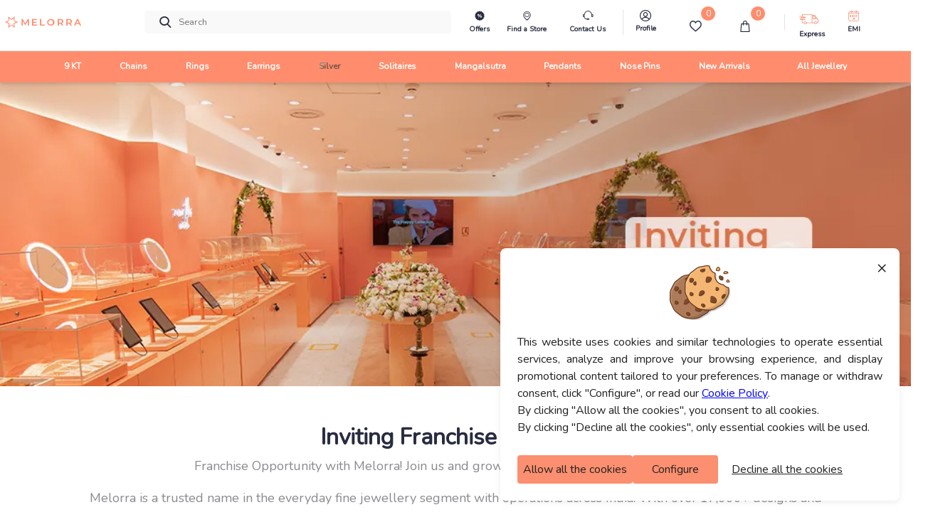

--- FILE ---
content_type: text/html; charset=utf-8
request_url: https://melorra.com/franchise/
body_size: 13911
content:
<!DOCTYPE html><html lang="en"><head><link rel="preload" as="style" type="text/css" href="https://assets.melorra.com/static/nprogress.css"/><link rel="preload" as="style" type="text/css" href="https://assets.melorra.com/static/css/App.min.css"/><link rel="preload" as="style" type="text/css" href="https://assets.melorra.com/static/css/slick.min.css"/><link rel="preload" as="style" type="text/css" href="https://assets.melorra.com/static/css/slick-theme.min.css"/><link rel="preload" as="style" type="text/css" href="https://assets.melorra.com/melorra_fonts/melorraicon_1712.min.css"/><link rel="preload" as="style" type="text/css" href="https://assets.melorra.com/nunito/nunito.css"/><meta charSet="utf-8"/><meta name="viewport" content="minimum-scale=1, initial-scale=1, width=device-width, shrink-to-fit=no"/><meta name="mobile-web-app-capable" content="yes"/><meta name="apple-mobile-web-app-capable" content="yes"/><link rel="manifest" href="/manifest.json"/><link rel="preconnect" href="https://assets.melorra.com/"/><link rel="preconnect" href="https://sas.melorra.com/"/><link rel="preconnect" href="https://services-catalog.melorra.com/"/><link rel="preconnect" href="https://services-customer.melorra.com/"/><link rel="preconnect" href="https://photos.melorra.com/"/><link rel="dns-prefetch" href="https://assets.melorra.com/"/><link rel="dns-prefetch" href="https://services-catalog.melorra.com/"/><link rel="dns-prefetch" href="https://services-customer.melorra.com/"/><link rel="dns-prefetch" href="https://photos.melorra.com/"/><link rel="dns-prefetch" href="https://sas.melorra.com/"/><link rel="shortcut icon" href="https://assets.melorra.com/logo/favicon.ico"/><link rel="stylesheet" type="text/css" href="https://assets.melorra.com/static/nprogress.css"/><link rel="stylesheet" type="text/css" href="https://assets.melorra.com/static/css/App.min.css"/><link rel="stylesheet" type="text/css" href="https://assets.melorra.com/static/css/slick.min.css"/><link rel="stylesheet" type="text/css" href="https://assets.melorra.com/static/css/slick-theme.min.css"/><link rel="stylesheet" type="text/css" href="https://assets.melorra.com/melorra_fonts/melorraicon_1712.min.css"/><link rel="stylesheet" type="text/css" href="https://assets.melorra.com/nunito/nunito.css"/><script type="application/ld+json">{
                            "@context": "http://schema.org",
                            "@type": "Organization",
                            "name": "Melorra",
                            "url": "https://www.melorra.com/",
                            "sameAs": ["https://www.facebook.com/melorrajewellery","https://twitter.com/melorra_com","https://www.instagram.com/melorra_com" ,"https://www.youtube.com/channel/UC7AvsEISkPXmdph2SULPm3g"]
                          }</script><script async="" src="https://www.googletagmanager.com/gtag/js?id=G-HMNX76NHGV"></script><script>
            window.dataLayer = window.dataLayer || [];
            function gtag(){dataLayer.push(arguments);}
            gtag('js', new Date());

            // GA4 property
            gtag('config', 'G-HMNX76NHGV');

            // Google Ads property
            gtag('config', 'AW-17025792041');
          </script><meta name="next-head-count" content="31"/><script>
                !function(f,b,e,v,n,t,s)
                {if(f.fbq)return;n=f.fbq=function(){n.callMethod?
                n.callMethod.apply(n,arguments):n.queue.push(arguments)};
                if(!f._fbq)f._fbq=n;n.push=n;n.loaded=!0;n.version='2.0';
                n.queue=[];t=b.createElement(e);t.async=!0;
                t.src=v;s=b.getElementsByTagName(e)[0];
                s.parentNode.insertBefore(t,s)}(window, document,'script',
                'https://connect.facebook.net/en_US/fbevents.js');
                fbq('init', '691965329857722'); 
                fbq('track', 'PageView');
              </script><noscript><img height="1" width="1" style="display:none" src="https://www.facebook.com/tr?id=691965329857722&amp;ev=PageView&amp;noscript=1"/></noscript><link rel="preload" href="https://sas.melorra.com/_next/static/css/c8e7ebeaba753722.css" as="style"/><link rel="stylesheet" href="https://sas.melorra.com/_next/static/css/c8e7ebeaba753722.css" data-n-g=""/><noscript data-n-css=""></noscript><script defer="" nomodule="" src="https://sas.melorra.com/_next/static/chunks/polyfills-5cd94c89d3acac5f.js"></script><script src="https://sas.melorra.com/_next/static/chunks/webpack-85cfd47994bb6251.js" defer=""></script><script src="https://sas.melorra.com/_next/static/chunks/framework-ca241945d620efbc.js" defer=""></script><script src="https://sas.melorra.com/_next/static/chunks/main-0670cadaf0160dce.js" defer=""></script><script src="https://sas.melorra.com/_next/static/chunks/pages/_app-17a99873b56f0bf5.js" defer=""></script><script src="https://sas.melorra.com/_next/static/chunks/41664-223a99a5f94f75ea.js" defer=""></script><script src="https://sas.melorra.com/_next/static/chunks/25675-418354293d6d89fb.js" defer=""></script><script src="https://sas.melorra.com/_next/static/chunks/1216-adf5b65e656b6355.js" defer=""></script><script src="https://sas.melorra.com/_next/static/chunks/74062-f3fe0f0bf88605cc.js" defer=""></script><script src="https://sas.melorra.com/_next/static/chunks/16605-a5ebff50b223b55f.js" defer=""></script><script src="https://sas.melorra.com/_next/static/chunks/pages/franchise-dcd78be8b56fe99c.js" defer=""></script><script src="https://sas.melorra.com/_next/static/aWZ2AmcoXJqJJSsIeQf58/_buildManifest.js" defer=""></script><script src="https://sas.melorra.com/_next/static/aWZ2AmcoXJqJJSsIeQf58/_ssgManifest.js" defer=""></script><script src="https://sas.melorra.com/_next/static/aWZ2AmcoXJqJJSsIeQf58/_middlewareManifest.js" defer=""></script></head><body class="checkout-overflow"><div id="__next"><div class="popup-container"></div><div class="franchise-main-container"><div class="franchise-header-container"><header id="mainnav" class="box-shadow-sm " style="position:sticky;z-index:24;top:0px"><div class="navbar-sticky bg-light" style="position:relative;z-index:12"><div class="navbar navbar-expand-lg navbar-light padding-fix-navbar navbar-padding-fix-xl"><div class="container" style="flex-wrap:nowrap"><button class="navbar-toggler px-0" aria-label="button" type="button"><i class="melorra-back-arrow"></i></button><div class="header_iconbar" style="margin-left:-3rem;margin-right:4rem"><a href="#" style="min-width:6.625rem" title="melorra logo icon"><i class="melorra-logo navbar-tool-icon d-none d-lg-block d-xl-block d-md-none d-sm-none"></i><i style="padding-top:0.25rem" class="melorra-all-jewellery-icon font-size-xl d-flex d-lg-none d-xl-none"></i></a></div><div class="navbar-toolbar d-flex flex-shrink-0 align-items-center header_toolbar_absolute "><a aria-label="Expand-menu" class="navbar-tool navbar-stuck-toggler" href="#"><span class="navbar-tool-tooltip">Expand menu</span><div class="navbar-tool-icon-box"><i class="navbar-tool-icon melorra-hamburger black-icon"></i></div></a><div class="navbaƒžr-tool mr-2 d-none d-lg-block"></div><div class="navbar-tool dropdown mx-3 d-none d-lg-block"></div><div class="navbar-tool dropdown ml-2 d-none d-lg-block"></div><div class="navbar-tool dropdown ml-2 d-block d-lg-none" style="margin:0rem 0rem"><div><i class="melorra-fast-delivery fast-delivery-icon" style="font-size:2rem;vertical-align:middle;color:#f05b00"></i></div></div><div class="navbar-tool dropdown ml-2 " style="margin:0rem 0rem"><div class="d-none d-lg-block border-right pr-4"><a aria-label="melorra-customerCare" href="#" class="navbar-tool-icon-box dropdown-toggle"><div class="d-flex flex-column"><i class="melorra-customerCare font-size-xl"></i><div class="font-size-xs font-weight-semi-bold mt-1 header-font">Contact Us</div></div></a></div><ul class="dropdown-menu dropdown-menu-right dropdown" style="width:18.75rem"><div class="widget widget-cart px-3 pt-3 pb-0 "><div data-simplebar-auto-hide="false"><li><dl class="row"><dt class="col-sm-12 pt-3" style="margin-bottom:0;font-size:14px;color:#282c3f;font-weight:600">Need more help ?<!-- --> </dt><dd class="col-sm-12" style="font-size:12px;color:#61616D">Connect with our team and they will help you out with anything that you need.</dd><dt class="col-sm-12"><span class="btn col-sm-4"><div><div class="custom-contact-us-icon-container custom-contact-us-whatsapp"><i class="melorra-whatsapp-green"></i></div></div></span><span class="btn col-4"><div><div class="custom-contact-us-icon-container"><i class="melorra-email"></i></div></div></span></dt><dd class="col-sm-12"><span class="col-4" style="color:#000000;font-size:10px;margin-right:20px">Whatsapp</span><span class="col-4" style="color:#000000;font-size:10px;margin-left:10px">Email : </span></dd></dl></li><span class="font-size-sm" style="margin-bottom:0rem;font-size:0.875rem;color:#282c3f;font-weight:600">9 AM to 8 PM on all 365 days</span></div></div></ul></div><div class="navbar-tool ml-2 d-block d-lg-none"><a aria-label="Search" href="#" class="navbar-tool-icon-box"><i class="melorra-search navbar-tool-icon"></i></a></div><div class="navbar-tool dropdown ml-2 d-none d-lg-block"><a aria-label="melorra-Profile" href="#" class="navbar-tool-icon-box dropdown-toggle"><div class="d-flex flex-column header-profile-alignment"><a class="navbar-tool-icon-box" href="/sign-in"><i class="melorra-Profile-melorra_new font-size-xl"></i><div class="font-size-xs font-weight-semi-bold mt-1 profile-font header-font">Profile</div></a></div></a><div class="dropdown-menu dropdown-menu-right dropdown p-0 profile-header-dropdown__container"><div class="widget widget-cart"><div data-simplebar="true" data-simplebar-auto-hide="false"><div style="padding:30px 12px 18px 12px"><p style="color:#282c3f;font-size:14px;font-weight:600;margin:0">Welcome</p><p style="color:#7e818c;font-size:12px">To access account and manage orders</p><a href="/sign-in/"><div class="text-center"><button style="width:100%;border-radius:23px;font-weight:600" type="button" class="btn btn-primary">Login to your account</button></div></a></div><div class="widget-cart-item pb-2 border-bottom border-top"><a href="#" class="dropdown-item"><div class="d-flex align-items-center"><div class="lead pt-1"><i class="melorra-Profile-melorra_new"></i></div><div class="ml-2 pt-1"><span class="d-block profile-text-heading" style="font-weight:600">Personal Information</span></div><div class="ml-auto"><i class="melorra-arrow-right"></i></div></div></a></div><div class="widget-cart-item py-2 border-bottom"><a href="#" class="dropdown-item"><div class="d-flex align-items-center"><div class="lead pt-1"><i class="melorra-mediumBox font-size-xl"></i></div><div class="ml-2 pt-1"><span class="d-block profile-text-heading" style="font-weight:600">My Orders</span></div><div class="ml-auto"><i class="melorra-arrow-right"></i></div></div></a></div><div class="widget-cart-item py-2 border-bottom"><a href="#" class="dropdown-item"><div class="d-flex align-items-center"><div class="lead pt-1"><i class="melorra-heart-1 font-size-xl"></i></div><div class="ml-2 pt-1"><span class="d-block profile-text-heading" style="font-weight:600">My WishList</span></div><div class="ml-auto"><i class="melorra-arrow-right"></i></div></div></a></div><div class="widget-cart-item py-2 border-bottom"><a href="#" class="dropdown-item"><div class="d-flex align-items-center"><div class="lead pt-1"><i class="melorra-tape font-size-xl"></i></div><div class="ml-2 pt-1"><span class="d-block profile-text-heading" style="font-weight:600">My Measurements</span></div><div class="ml-auto"><i class="melorra-arrow-right"></i></div></div></a></div></div></div></div></div><div class="d-inline-flex icon-fix"><div class="navbar-tool nav-bar-wishlist"><a aria-label="Wishlist" href="#" class="navbar-tool-icon-box"><div class="d-flex flex-column"><span class="navbar-tool-label"> <!-- -->0</span><i class="nav-bar-icons melorra-Wishlist-melorra_new"></i><div class="font-size-xs font-weight-semi-bold mt-1 header-font cart-action">Wishlist</div></div></a></div><div class="navbar-tool dropdown"><a aria-label="cart" class="navbar-tool-icon-box dropdown-toggle"><div class="d-flex flex-column"><span class="navbar-tool-label">0</span><i class=" melorra-Bag-melorra_new nav-bar-icons"></i><div class="font-size-xs font-weight-semi-bold mt-1 header-font cart-action">Cart</div></div></a></div></div><div class="navbar-tool ml-2 " style="margin:0rem 1rem"><div class="d-none d-lg-block"><div class="navbar-tool dropdown ml-4 border-left " style="padding-left:20px"><div class="d-flex flex-column header-profile-alignment mr-2"><i class="melorra-Express-Icon fast-delivery-header"></i><div class="font-size-xs font-weight-semi-bold header-font">Express</div></div><div class="dropdown-menu dropdown-menu-right dropdown p-3 profile-header-dropdown__container pincode-popup" style="background-color:#FDF4EA"><div class="d-flex justify-content-center"><img src="https://photos.melorra.com/assets/pinmarker.png"/></div><div class="popup-title">Unlock One Day Delivery With Your Pin Code</div><div class="popup-text"></div><div class="input-group mb-3 mt-4"><input type="text" inputMode="numeric" class="form-control popup-inputfield-border" placeholder="Enter Pincode here" aria-label="Enter Pincode here" aria-describedby="basic-addon2" value=""/><div class="input-group-append"><span class="input-group-text popup-check-btn cursor-pointer" id="basic-addon2">CHECK</span></div></div><div class="ship__estimateContainer "></div></div></div></div></div><div class="navbar-tool dropdown ml-2 d-none d-lg-block"><a aria-label="EMI" class="navbar-tool-icon-box dropdown-toggle" href="/jewellery/emi/"><div class="d-flex flex-column pr-2"><i class="melorra-EMI-Icon font-size-xl"></i><div class="font-size-xs font-weight-semi-bold mt-1 header-font">EMI</div></div></a></div><div class="navbar-tool dropdown ml-2 " style="margin:0rem 1rem"><div class="d-block d-sm-none"><a aria-label="account" href="#" class="navbar-tool-icon-box"></a></div><div class="d-none d-lg-block"><a aria-label="account" href="#" class="navbar-tool-icon-box dropdown-toggle"><div class="d-flex flex-column"></div></a></div></div></div><div class="navbar-toolbar d-flex flex-shrink-0 align-items-center header_contact_toolbar "><div class="navbar-tool dropdown ml-2 " style="margin:0 1rem"><div class="d-block d-sm-none"><a aria-label="country-modal" href="#" class="d-flex navbar-tool-icon-box"><div><div style="padding-left:10px"><div class=" ||   ||  ||  ||  || "></div></div></div><i class="melorra-customerCare navbar-tool-icon" style="font-size:1.5rem"></i></a></div></div></div><div class="cz-sidebar custom-sidebar" id="navbarCollapse"><div class="d-block d-lg-none"></div></div><div class="d-none" style="z-index:1"><i class="melorra-customerCare font-size-xl pr-2"></i></div><div class="d-none" style="z-index:1"><span class="navbar-tool ml-2 d-block d-sm-none"><a aria-label="melorra-search" href="#" class="navbar-tool-icon-box"><i class="melorra-search navbar-tool-icon"></i></a></span></div></div></div><div class="navbar navbar-expand-lg navbar-light navbar-stuck-menu mt-2 pt-0 pb-0 border-top custom-navbar-border header-custom-lg"><div class="container d-none d-lg-block header-alignment"><div id="navbarCollapse" class="m-auto"><div class="cz-sidebar-body p-lg-0 d-none d-sm-block "><div class="w-100"><ul class="navbar-nav d-flex justify-content-between"><li class="nav-item dropdown custom_dropdown nav-color" style="padding-top:0px !important"><a class="nav-link dropdown-toggle font-change" href="/jewellery/9karat/" data-toggle="dropdown"><span>9 KT</span></a><div class=" custom-dropdown-menu dropdown-menu p-0 pb-5 pt-3 "><div class="d-flex flex-wrap flex-md-nowrap custom-menus"><div class="custom-mega-dropdown-column"><div class="mega-dropdown-column m-2 undefined"><div class="widget widget-links"><p class="font-size-base primary mb-3 font-weight-bold header-label-font">SHOP BY TYPE</p><ul class="widget-list"><li class="widget-list-item pb-1"><a href="/jewellery/9karat-yellow+gold/" class="widget-list-link">Yellow Gold</a></li><li class="widget-list-item pb-1"><a href="/jewellery/9karat-white+gold/" class="widget-list-link">White Gold</a></li><li class="widget-list-item pb-1"><a href="/jewellery/9karat-rose+gold/" class="widget-list-link">Rose Gold</a></li><li class="widget-list-item pb-1"><a href="/jewellery/9karat-multiple+gold/" class="widget-list-link">Multiple</a></li></ul></div></div></div><div class="mega-dropdown-column pl-4 custom-mega-dropdown-column"><div class="mega-dropdown-column m-2 undefined"><div class="widget widget-links"><p class="font-size-base primary mb-3 font-weight-bold header-label-font">SHOP BY OCCASION</p><ul class="widget-list"><li class="widget-list-item pb-1"><a href="/jewellery/work+wear-9karat/" class="widget-list-link">Work wear</a></li><li class="widget-list-item pb-1"><a href="/jewellery/party+wear-9karat/" class="widget-list-link">Party wear</a></li><li class="widget-list-item pb-1"><a href="/jewellery/casual+wear-9karat/" class="widget-list-link">Casual wear</a></li></ul></div></div></div><div class=" custom-mega-dropdown-column"><div class="mega-dropdown-column m-2 undefined"><div class="widget widget-links"><p class="font-size-base primary mb-3 font-weight-bold header-label-font">SHOP BY PRICE</p><ul class="widget-list"><li class="widget-list-item pb-1"><a href="/jewellery/9karat-less+than+rs+10000/" class="widget-list-link">Less than ₹10K</a></li><li class="widget-list-item pb-1"><a href="/jewellery/9karat-rs+10000+to+rs+20000/" class="widget-list-link">₹10K to ₹20K</a></li><li class="widget-list-item pb-1"><a href="/jewellery/9karat-rs+20000+to+rs+30000/" class="widget-list-link">₹20K to ₹30K</a></li><li class="widget-list-item pb-1"><a href="/jewellery/9karat-rs+30000+to+rs+50000/" class="widget-list-link">₹30K to ₹50K</a></li><li class="widget-list-item pb-1"><a href="9karat-rs+50000+and+above/" class="widget-list-link">Above ₹50K</a></li></ul></div></div></div><div class="custom-mega-dropdown-column"><div class="mega-dropdown-column m-2 undefined"><div class="widget widget-links"><p class="font-size-base primary mb-3 font-weight-bold header-label-font">SHOP BY STYLE</p><ul class="widget-list"><li class="widget-list-item pb-1"><a href="/jewellery/9karat-regular+rings/" class="widget-list-link">Regular Rings</a></li><li class="widget-list-item pb-1"><a href="/jewellery/9karat-pendant/" class="widget-list-link">Pendants</a></li><li class="widget-list-item pb-1"><a href="/jewellery/9karat-wide+rings/" class="widget-list-link">Wide Rings</a></li><li class="widget-list-item pb-1"><a href="/jewellery/9karat-oval+bangles/" class="widget-list-link">Oval Bangles</a></li><li class="widget-list-item pb-1"><a href="/jewellery/9karat-solitaires/" class="widget-list-link">Solitaire</a></li><li class="widget-list-item pb-1"><a href="/jewellery/9karat-eternity+bangle/" class="widget-list-link">Eternity Bangles</a></li><li class="widget-list-item pb-1"><a href="/jewellery/9karat-open+top+rings/" class="widget-list-link">Open Top Rings</a></li><li class="widget-list-item pb-1"><a href="/jewellery/9karat-cocktail+rings/" class="widget-list-link">Cocktail Rings</a></li><li class="widget-list-item pb-1"><a href="/jewellery/9karat-round+bangles/" class="widget-list-link">Round Bangles</a></li><li class="widget-list-item pb-1"><a href="/jewellery/9karat-charm+rings/" class="widget-list-link">Charm Rings</a></li><li class="widget-list-item pb-1"><a href="/jewellery/9karat-stack+rings/" class="widget-list-link">Stack Rings</a></li></ul></div></div></div><div class="custom-mega-dropdown-column"></div><div class="m-2 header-dropdown-item-img_container"><div class="widget widget-links"><a class="d-block overflow-hidden rounded-lg mb-3 header-dropdown-item-img-anchor" href="/jewellery/9karat/"><span style="box-sizing:border-box;display:inline-block;overflow:hidden;width:initial;height:initial;background:none;opacity:1;border:0;margin:0;padding:0;position:relative;max-width:100%"><span style="box-sizing:border-box;display:block;width:initial;height:initial;background:none;opacity:1;border:0;margin:0;padding:0;max-width:100%"><img style="display:block;max-width:100%;width:initial;height:initial;background:none;opacity:1;border:0;margin:0;padding:0" alt="" aria-hidden="true" src="data:image/svg+xml,%3csvg%20xmlns=%27http://www.w3.org/2000/svg%27%20version=%271.1%27%20width=%27500%27%20height=%27500%27/%3e"/></span><img alt="category image" src="[data-uri]" decoding="async" data-nimg="intrinsic" class="header-dropdown-item-img" style="position:absolute;top:0;left:0;bottom:0;right:0;box-sizing:border-box;padding:0;border:none;margin:auto;display:block;width:0;height:0;min-width:100%;max-width:100%;min-height:100%;max-height:100%"/><noscript><img alt="category image" src="https://assets.melorra.com/assets/9KT.jpg" decoding="async" data-nimg="intrinsic" style="position:absolute;top:0;left:0;bottom:0;right:0;box-sizing:border-box;padding:0;border:none;margin:auto;display:block;width:0;height:0;min-width:100%;max-width:100%;min-height:100%;max-height:100%" class="header-dropdown-item-img" loading="lazy"/></noscript></span><div class="header-dropdown-item-img-content"><p style="padding:5px">Gold is forever. Now easier to own.
Invest in 9KT designs thats budget-friendly,
fashionable and a smart value for tomorrow.</p><button class="btn-pill pl-7 pr-7 pt-3 pb-3 btn-lg customizedViewAllDesign btn ">VIEW ALL DESIGNS</button></div></a></div></div></div></div></li><li class="nav-item dropdown custom_dropdown nav-color" style="padding-top:0px !important"><a class="nav-link dropdown-toggle font-change" href="/jewellery/chains-sort+by+quickship/" data-toggle="dropdown"><span>Chains</span></a><div class=" custom-dropdown-menu dropdown-menu p-0 pb-5 pt-3 "><div class="d-flex flex-wrap flex-md-nowrap custom-menus"><div class="mega-dropdown-column pl-4 custom-mega-dropdown-column"><div class="mega-dropdown-column m-2 undefined"><div class="widget widget-links"><p class="font-size-base primary mb-3 font-weight-bold header-label-font">SHOP BY TYPE</p><ul class="widget-list"><li class="widget-list-item pb-1"><a href="/jewellery/yellow+gold-chains/" class="widget-list-link">Yellow</a></li><li class="widget-list-item pb-1"><a href="/jewellery/rose+gold-chains/" class="widget-list-link">Rose</a></li><li class="widget-list-item pb-1"><a href="/jewellery/white+gold-chains/" class="widget-list-link">White</a></li><li class="widget-list-item pb-1"><a href="/jewellery/multiple+gold-chains/" class="widget-list-link">Multiple</a></li></ul></div></div></div><div class="custom-mega-dropdown-column"></div><div class="custom-mega-dropdown-column"><div class="mega-dropdown-column m-2 undefined"><div class="widget widget-links"><p class="font-size-base primary mb-3 font-weight-bold header-label-font">SHOP BY KARAT</p><ul class="widget-list"><li class="widget-list-item pb-1"><a href="/jewellery/18karat-gold-chains/" class="widget-list-link">18 Karat Gold</a></li><li class="widget-list-item pb-1"><a href="/jewellery/22karat-gold-chains/" class="widget-list-link">22 Karat Gold</a></li></ul></div></div><div class="mega-dropdown-column m-2 mt-4"><div class="widget widget-links"><p class="font-size-base primary mb-3 font-weight-bold header-label-font">SHOP BY OCCASION</p><ul class="widget-list"><li class="widget-list-item pb-1"><a href="/jewellery/casual+wear-chains/" class="widget-list-link">Casual</a></li><li class="widget-list-item pb-1"><a href="/jewellery/party+wear-chains/" class="widget-list-link">Party</a></li></ul></div></div></div><div class="custom-mega-dropdown-column"><div class="mega-dropdown-column m-2 undefined"><div class="widget widget-links"><p class="font-size-base primary mb-3 font-weight-bold header-label-font">SHOP BY WEIGHT</p><ul class="widget-list"><li class="widget-list-item pb-1"><a href="/jewellery/gold-chains-less+than+2+grams/" class="widget-list-link">Less than 2 Grams</a></li><li class="widget-list-item pb-1"><a href="/jewellery/gold-chains-2+grams+to+4+grams/" class="widget-list-link">2 Grams to 4 Grams</a></li><li class="widget-list-item pb-1"><a href="/jewellery/gold-chains-4+grams+to+6+grams/" class="widget-list-link">4 Grams to 6 Grams</a></li><li class="widget-list-item pb-1"><a href="/jewellery/gold-chains-6+grams+to+8+grams/" class="widget-list-link">6 Grams to 8 Grams</a></li><li class="widget-list-item pb-1"><a href="/jewellery/gold-chains-8+grams+to+10+grams/" class="widget-list-link">8 Grams to 10 Grams</a></li><li class="widget-list-item pb-1"><a href="/jewellery/gold-chains-10+grams+and+above/" class="widget-list-link">10 Grams And Above</a></li></ul></div></div></div><div class="m-2 header-dropdown-item-img_container"><div class="widget widget-links"><a class="d-block overflow-hidden rounded-lg mb-3 header-dropdown-item-img-anchor" href="/jewellery/chains/"><span style="box-sizing:border-box;display:inline-block;overflow:hidden;width:initial;height:initial;background:none;opacity:1;border:0;margin:0;padding:0;position:relative;max-width:100%"><span style="box-sizing:border-box;display:block;width:initial;height:initial;background:none;opacity:1;border:0;margin:0;padding:0;max-width:100%"><img style="display:block;max-width:100%;width:initial;height:initial;background:none;opacity:1;border:0;margin:0;padding:0" alt="" aria-hidden="true" src="data:image/svg+xml,%3csvg%20xmlns=%27http://www.w3.org/2000/svg%27%20version=%271.1%27%20width=%27500%27%20height=%27500%27/%3e"/></span><img alt="category image" src="[data-uri]" decoding="async" data-nimg="intrinsic" class="header-dropdown-item-img" style="position:absolute;top:0;left:0;bottom:0;right:0;box-sizing:border-box;padding:0;border:none;margin:auto;display:block;width:0;height:0;min-width:100%;max-width:100%;min-height:100%;max-height:100%"/><noscript><img alt="category image" src="https://assets.melorra.com/assets/images/Chains.jpg" decoding="async" data-nimg="intrinsic" style="position:absolute;top:0;left:0;bottom:0;right:0;box-sizing:border-box;padding:0;border:none;margin:auto;display:block;width:0;height:0;min-width:100%;max-width:100%;min-height:100%;max-height:100%" class="header-dropdown-item-img" loading="lazy"/></noscript></span><div class="header-dropdown-item-img-content"><p style="padding:5px">Here&#x27;s something for your everyday fashion - Chains! Layer up your daily wear with minimal or statement designs.</p><button class="btn-pill pl-7 pr-7 pt-3 pb-3 btn-lg customizedViewAllDesign btn ">VIEW ALL DESIGNS</button></div></a></div></div></div></div></li><li class="nav-item dropdown custom_dropdown nav-color" style="padding-top:0px !important"><a class="nav-link dropdown-toggle font-change" href="/jewellery/rings/" data-toggle="dropdown"><span>Rings</span></a><div class=" custom-dropdown-menu dropdown-menu p-0 pb-5 pt-3 "><div class="d-flex flex-wrap flex-md-nowrap custom-menus"><div class="custom-mega-dropdown-column"><div class="mega-dropdown-column m-2 undefined"><div class="widget widget-links"><p class="font-size-base primary mb-3 font-weight-bold header-label-font">SHOP BY TYPE</p><ul class="widget-list"><li class="widget-list-item pb-1"><a href="/jewellery/diamond-rings/" class="widget-list-link">Diamond</a></li><li class="widget-list-item pb-1"><a href="/jewellery/gemstone-rings/" class="widget-list-link">Gemstone</a></li><li class="widget-list-item pb-1"><a href="/jewellery/yellow+gold-rings/" class="widget-list-link">Yellow Gold</a></li><li class="widget-list-item pb-1"><a href="/jewellery/rose+gold-rings/" class="widget-list-link">Rose Gold</a></li><li class="widget-list-item pb-1"><a href="/jewellery/white+gold-rings/" class="widget-list-link">White Gold</a></li></ul></div></div></div><div class="mega-dropdown-column pl-4 custom-mega-dropdown-column"><div class="mega-dropdown-column m-2 undefined"><div class="widget widget-links"><p class="font-size-base primary mb-3 font-weight-bold header-label-font">SHOP BY KARAT</p><ul class="widget-list"><li class="widget-list-item pb-1"><a href="/jewellery/14karat-rings/" class="widget-list-link">14 Karat Gold</a></li><li class="widget-list-item pb-1"><a href="/jewellery/18karat-gold-rings/" class="widget-list-link">18 Karat Gold</a></li><li class="widget-list-item pb-1"><a href="/jewellery/22karat-gold-rings/" class="widget-list-link">22 Karat Gold</a></li></ul></div></div></div><div class="mega-dropdown-column custom-mega-dropdown-column"><div class="mega-dropdown-column m-2 undefined"><div class="widget widget-links"><p class="font-size-base primary mb-3 font-weight-bold header-label-font">SHOP BY MOTIFS</p><ul class="widget-list"><li class="widget-list-item pb-1"><a href="/jewellery/geometric-rings/" class="widget-list-link">Geometric</a></li><li class="widget-list-item pb-1"><a href="/jewellery/floral-rings/" class="widget-list-link">Floral</a></li><li class="widget-list-item pb-1"><a href="/jewellery/abstract-rings/" class="widget-list-link">Abstract</a></li><li class="widget-list-item pb-1"><a href="/jewellery/hearts-rings/" class="widget-list-link">Hearts</a></li></ul></div></div><div class="mega-dropdown-column m-2 mt-4"><div class="widget widget-links"><p class="font-size-base primary mb-3 font-weight-bold header-label-font">SHOP BY OCCASION</p><ul class="widget-list"><li class="widget-list-item pb-1"><a href="/jewellery/work+wear-rings/" class="widget-list-link">Work wear</a></li><li class="widget-list-item pb-1"><a href="/jewellery/party+wear-rings/" class="widget-list-link">Party wear</a></li><li class="widget-list-item pb-1"><a href="/jewellery/casual+wear-rings/" class="widget-list-link">Casual wear</a></li></ul></div></div></div><div class="custom-mega-dropdown-column"><div class="mega-dropdown-column m-2 undefined"><div class="widget widget-links"><p class="font-size-base primary mb-3 font-weight-bold header-label-font">SHOP BY STYLE</p><ul class="widget-list"><li class="widget-list-item pb-1"><a href="/jewellery/regular+rings-rings/" class="widget-list-link">Regular Rings</a></li><li class="widget-list-item pb-1"><a href="/jewellery/open+top+rings-rings/" class="widget-list-link">Open Top Rings</a></li><li class="widget-list-item pb-1"><a href="/jewellery/wide+rings-rings/" class="widget-list-link">Wide Rings</a></li><li class="widget-list-item pb-1"><a href="/jewellery/bands-rings/" class="widget-list-link">Bands</a></li><li class="widget-list-item pb-1"><a href="/jewellery/couple-bands/" class="widget-list-link">Couple Bands</a></li><li class="widget-list-item pb-1"><a href="/jewellery/cocktail+rings/" class="widget-list-link">Cocktail Rings</a></li><li class="widget-list-item pb-1"><a href="/jewellery/solitaire-rings/" class="widget-list-link">Solitaire Rings</a></li><li class="widget-list-item pb-1"><a href="/jewellery/finger+sleeves/" class="widget-list-link">Finger Sleeves</a></li><li class="widget-list-item pb-1"><a href="/jewellery/charm+rings-rings/" class="widget-list-link">Charm Rings</a></li><li class="widget-list-item pb-1"><a href="/jewellery/stack+rings-rings/" class="widget-list-link">Stack Rings</a></li></ul></div></div></div><div class="m-2 header-dropdown-item-img_container"><div class="widget widget-links"><a class="d-block overflow-hidden rounded-lg mb-3 header-dropdown-item-img-anchor" href="/jewellery/rings/"><span style="box-sizing:border-box;display:inline-block;overflow:hidden;width:initial;height:initial;background:none;opacity:1;border:0;margin:0;padding:0;position:relative;max-width:100%"><span style="box-sizing:border-box;display:block;width:initial;height:initial;background:none;opacity:1;border:0;margin:0;padding:0;max-width:100%"><img style="display:block;max-width:100%;width:initial;height:initial;background:none;opacity:1;border:0;margin:0;padding:0" alt="" aria-hidden="true" src="data:image/svg+xml,%3csvg%20xmlns=%27http://www.w3.org/2000/svg%27%20version=%271.1%27%20width=%27500%27%20height=%27500%27/%3e"/></span><img alt="category image" src="[data-uri]" decoding="async" data-nimg="intrinsic" class="header-dropdown-item-img" style="position:absolute;top:0;left:0;bottom:0;right:0;box-sizing:border-box;padding:0;border:none;margin:auto;display:block;width:0;height:0;min-width:100%;max-width:100%;min-height:100%;max-height:100%"/><noscript><img alt="category image" src="https://assets.melorra.com/assets/images/Rings.jpg" decoding="async" data-nimg="intrinsic" style="position:absolute;top:0;left:0;bottom:0;right:0;box-sizing:border-box;padding:0;border:none;margin:auto;display:block;width:0;height:0;min-width:100%;max-width:100%;min-height:100%;max-height:100%" class="header-dropdown-item-img" loading="lazy"/></noscript></span><div class="header-dropdown-item-img-content"><p style="padding:5px">Discover a wide array of rings for all your looks. From stack to open-top, style it up, your way.</p><button class="btn-pill pl-7 pr-7 pt-3 pb-3 btn-lg customizedViewAllDesign btn ">VIEW ALL DESIGNS</button></div></a></div></div></div></div></li><li class="nav-item dropdown custom_dropdown nav-color" style="padding-top:0px !important"><a class="nav-link dropdown-toggle font-change" href="/jewellery/earrings/" data-toggle="dropdown"><span>Earrings</span></a><div class=" custom-dropdown-menu dropdown-menu p-0 pb-5 pt-3 "><div class="d-flex flex-wrap flex-md-nowrap custom-menus"><div class="custom-mega-dropdown-column"><div class="mega-dropdown-column m-2 undefined"><div class="widget widget-links"><p class="font-size-base primary mb-3 font-weight-bold header-label-font">SHOP BY TYPE</p><ul class="widget-list"><li class="widget-list-item pb-1"><a href="/jewellery/diamond-earrings/" class="widget-list-link">Diamond</a></li><li class="widget-list-item pb-1"><a href="/jewellery/gemstone-earrings/" class="widget-list-link">Gemstone</a></li><li class="widget-list-item pb-1"><a href="/jewellery/yellow+gold-earrings/" class="widget-list-link">Yellow Gold</a></li><li class="widget-list-item pb-1"><a href="/jewellery/rose+gold-earrings/" class="widget-list-link">Rose Gold</a></li><li class="widget-list-item pb-1"><a href="/jewellery/white+gold-earrings/" class="widget-list-link">White Gold</a></li></ul></div></div><a style="color:#282c3f" href="/jewellery/second+piercing/"><div class="font-size-base primary mb-3 font-weight-bold position-relative ml-2 pt-2"><div>Second Piercing Earrings</div></div></a></div><div class="custom-mega-dropdown-column"><div class="mega-dropdown-column m-2 undefined"><div class="widget widget-links"><p class="font-size-base primary mb-3 font-weight-bold header-label-font">SHOP BY KARAT</p><ul class="widget-list"><li class="widget-list-item pb-1"><a href="/jewellery/14karat-gold-earrings/" class="widget-list-link">14 Karat Gold</a></li><li class="widget-list-item pb-1"><a href="/jewellery/18karat-gold-earrings/" class="widget-list-link">18 Karat Gold</a></li><li class="widget-list-item pb-1"><a href="/jewellery/22karat-gold-earrings/" class="widget-list-link">22 Karat Gold</a></li></ul></div></div></div><div class="mega-dropdown-column pl-4 custom-mega-dropdown-column"><div class="mega-dropdown-column m-2 undefined"><div class="widget widget-links"><p class="font-size-base primary mb-3 font-weight-bold header-label-font">SHOP BY MOTIFS</p><ul class="widget-list"><li class="widget-list-item pb-1"><a href="/jewellery/geometric-earrings/" class="widget-list-link">Geometric</a></li><li class="widget-list-item pb-1"><a href="/jewellery/floral-earrings/" class="widget-list-link">Floral</a></li><li class="widget-list-item pb-1"><a href="/jewellery/star-earrings/" class="widget-list-link">Star</a></li><li class="widget-list-item pb-1"><a href="/jewellery/butterfly-earrings/" class="widget-list-link">Butterfly</a></li><li class="widget-list-item pb-1"><a href="/jewellery/hearts-earrings/" class="widget-list-link">Hearts</a></li></ul></div></div></div><div class="custom-mega-dropdown-column"><div class="mega-dropdown-column m-2 undefined"><div class="widget widget-links"><p class="font-size-base primary mb-3 font-weight-bold header-label-font">SHOP BY STYLE</p><ul class="widget-list"><li class="widget-list-item pb-1"><a href="/jewellery/studs-earrings/" class="widget-list-link">Studs</a></li><li class="widget-list-item pb-1"><a href="/jewellery/drops-earrings/" class="widget-list-link">Drops</a></li><li class="widget-list-item pb-1"><a href="/jewellery/shoulder+dusters-earrings/" class="widget-list-link">Shoulder Dusters</a></li><li class="widget-list-item pb-1"><a href="/jewellery/huggies-earrings/" class="widget-list-link">Huggies</a></li><li class="widget-list-item pb-1"><a href="/jewellery/front+and+backs-earrings/" class="widget-list-link">Front And Backs</a></li></ul></div></div><div class="mega-dropdown-column m-2 undefined"><div class="widget widget-links"><p class="font-size-base primary mb-3 font-weight-bold header-label-font">SHOP BY OCCASION</p><ul class="widget-list"><li class="widget-list-item pb-1"><a href="/jewellery/work+wear-earrings/" class="widget-list-link">Work wear</a></li><li class="widget-list-item pb-1"><a href="/jewellery/party+wear-earrings/" class="widget-list-link">Party wear</a></li><li class="widget-list-item pb-1"><a href="/jewellery/casual+wear-earrings/" class="widget-list-link">Casual wear</a></li></ul></div></div></div><div class="m-2 header-dropdown-item-img_container"><div class="widget widget-links"><a class="d-block overflow-hidden rounded-lg mb-3 header-dropdown-item-img-anchor" href="/jewellery/earrings/"><span style="box-sizing:border-box;display:inline-block;overflow:hidden;width:initial;height:initial;background:none;opacity:1;border:0;margin:0;padding:0;position:relative;max-width:100%"><span style="box-sizing:border-box;display:block;width:initial;height:initial;background:none;opacity:1;border:0;margin:0;padding:0;max-width:100%"><img style="display:block;max-width:100%;width:initial;height:initial;background:none;opacity:1;border:0;margin:0;padding:0" alt="" aria-hidden="true" src="data:image/svg+xml,%3csvg%20xmlns=%27http://www.w3.org/2000/svg%27%20version=%271.1%27%20width=%27500%27%20height=%27500%27/%3e"/></span><img alt="category image" src="[data-uri]" decoding="async" data-nimg="intrinsic" class="header-dropdown-item-img" style="position:absolute;top:0;left:0;bottom:0;right:0;box-sizing:border-box;padding:0;border:none;margin:auto;display:block;width:0;height:0;min-width:100%;max-width:100%;min-height:100%;max-height:100%"/><noscript><img alt="category image" src="https://assets.melorra.com/assets/images/Earrings.jpg" decoding="async" data-nimg="intrinsic" style="position:absolute;top:0;left:0;bottom:0;right:0;box-sizing:border-box;padding:0;border:none;margin:auto;display:block;width:0;height:0;min-width:100%;max-width:100%;min-height:100%;max-height:100%" class="header-dropdown-item-img" loading="lazy"/></noscript></span><div class="header-dropdown-item-img-content"><p style="padding:5px">From statement hoops to mismatched shoulder dusters, show off your fashionable side with bold earring styles.</p><button class="btn-pill pl-7 pr-7 pt-3 pb-3 btn-lg customizedViewAllDesign btn ">VIEW ALL DESIGNS</button></div></a></div></div></div></div></li><li class="nav-item dropdown custom_dropdown nav-color" style="padding-top:0px !important"><a class="nav-link dropdown-toggle font-change" href="/jewellery/silver/" data-toggle="dropdown"><div class="shiny-text  custom-class" style="animation-duration:1s">Silver </div></a><div class=" custom-dropdown-menu dropdown-menu p-0 pb-5 pt-3 "><div class="d-flex flex-wrap flex-md-nowrap custom-menus"><div class="custom-mega-dropdown-column"><div class="mega-dropdown-column m-2 undefined"><div class="widget widget-links"><p class="font-size-base primary mb-3 font-weight-bold header-label-font">SHOP BY CATEGORY</p><ul class="widget-list"><li class="widget-list-item pb-1"><a href="/jewellery/bracelets-silver/" class="widget-list-link">Bracelets</a></li><li class="widget-list-item pb-1"><a href="/jewellery/rings-silver/" class="widget-list-link">Rings</a></li><li class="widget-list-item pb-1"><a href="/jewellery/earrings-silver/" class="widget-list-link">Earrings</a></li><li class="widget-list-item pb-1"><a href="/jewellery/pendants-silver/" class="widget-list-link"> Pendants</a></li><li class="widget-list-item pb-1"><a href="/jewellery/necklaces-silver/" class="widget-list-link">Necklaces</a></li><li class="widget-list-item pb-1"><a href="/jewellery/bangles-silver/" class="widget-list-link">Bangles</a></li></ul></div></div></div><div class="mega-dropdown-column pl-4 custom-mega-dropdown-column"></div><div class="custom-mega-dropdown-column"><div class="mega-dropdown-column m-2 undefined"><div class="widget widget-links"><p class="font-size-base primary mb-3 font-weight-bold header-label-font">SHOP BY STYLE</p><ul class="widget-list"><li class="widget-list-item pb-1"><a href="/jewellery/regular+rings-silver/" class="widget-list-link">Regular Rings</a></li><li class="widget-list-item pb-1"><a href="/jewellery/pendant-silver/" class="widget-list-link">Pendant</a></li><li class="widget-list-item pb-1"><a href="/jewellery/drops-silver/" class="widget-list-link"> Drops</a></li><li class="widget-list-item pb-1"><a href="/jewellery/studs-silver/" class="widget-list-link">Studs</a></li><li class="widget-list-item pb-1"><a href="/jewellery/hoops-silver/" class="widget-list-link">Hoops</a></li></ul></div></div></div><div class="custom-mega-dropdown-column"><div class="mega-dropdown-column m-2 undefined"><div class="widget widget-links"><p class="font-size-base primary mb-3 font-weight-bold header-label-font">SHOP BY OCCASION</p><ul class="widget-list"><li class="widget-list-item pb-1"><a href="/jewellery/work+wear-silver/" class="widget-list-link">Work wear</a></li><li class="widget-list-item pb-1"><a href="/jewellery/party+wear-silver/" class="widget-list-link">Party wear</a></li><li class="widget-list-item pb-1"><a href="/jewellery/casual+wear-silver/" class="widget-list-link">Casual wear</a></li></ul></div></div></div><div class="m-2 header-dropdown-item-img_container"><div class="widget widget-links"><a class="d-block overflow-hidden rounded-lg mb-3 header-dropdown-item-img-anchor" href="/jewellery/silver/"><span style="box-sizing:border-box;display:inline-block;overflow:hidden;width:initial;height:initial;background:none;opacity:1;border:0;margin:0;padding:0;position:relative;max-width:100%"><span style="box-sizing:border-box;display:block;width:initial;height:initial;background:none;opacity:1;border:0;margin:0;padding:0;max-width:100%"><img style="display:block;max-width:100%;width:initial;height:initial;background:none;opacity:1;border:0;margin:0;padding:0" alt="" aria-hidden="true" src="data:image/svg+xml,%3csvg%20xmlns=%27http://www.w3.org/2000/svg%27%20version=%271.1%27%20width=%27500%27%20height=%27500%27/%3e"/></span><img alt="category image" src="[data-uri]" decoding="async" data-nimg="intrinsic" class="header-dropdown-item-img" style="position:absolute;top:0;left:0;bottom:0;right:0;box-sizing:border-box;padding:0;border:none;margin:auto;display:block;width:0;height:0;min-width:100%;max-width:100%;min-height:100%;max-height:100%"/><noscript><img alt="category image" src="https://assets.melorra.com/assets/images/Silver.jpg" decoding="async" data-nimg="intrinsic" style="position:absolute;top:0;left:0;bottom:0;right:0;box-sizing:border-box;padding:0;border:none;margin:auto;display:block;width:0;height:0;min-width:100%;max-width:100%;min-height:100%;max-height:100%" class="header-dropdown-item-img" loading="lazy"/></noscript></span><div class="header-dropdown-item-img-content"><p style="padding:5px">Discover classic yet contemporary, 92.5% pure silver jewellery, the new obsession. Versatile designs you’ll love to wear or gift.</p><button class="btn-pill pl-7 pr-7 pt-3 pb-3 btn-lg customizedViewAllDesign btn ">VIEW ALL DESIGNS</button></div></a></div></div></div></div></li><li class="nav-item dropdown custom_dropdown nav-color" style="padding-top:0px !important"><a class="nav-link dropdown-toggle font-change" href="/jewellery/for+solitaire/" data-toggle="dropdown"><span>Solitaires</span></a><div class=" custom-dropdown-menu dropdown-menu p-0 pb-5 pt-3 "><div class="d-flex flex-wrap flex-md-nowrap custom-menus"><div class="custom-mega-dropdown-column"><div class="mega-dropdown-column m-2 undefined"><div class="widget widget-links"><p class="font-size-base primary mb-3 font-weight-bold header-label-font">SHOP BY TYPE</p><ul class="widget-list"><li class="widget-list-item pb-1"><a href="/jewellery/diamond-for+solitaire/" class="widget-list-link">Diamond</a></li></ul></div></div></div><div class="mega-dropdown-column pl-4 custom-mega-dropdown-column"><div class="mega-dropdown-column m-2 mt-4"><div class="widget widget-links"><p class="font-size-base primary mb-3 font-weight-bold header-label-font">SHOP BY PRICE</p><ul class="widget-list"><li class="widget-list-item pb-1"><a href="/jewellery/rs+10000+to+rs+20000-for+solitaire/" class="widget-list-link">₹10K to ₹20K</a></li><li class="widget-list-item pb-1"><a href="/jewellery/rs+20000+to+rs+30000-for+solitaire/" class="widget-list-link">₹20K to ₹30K</a></li><li class="widget-list-item pb-1"><a href="/jewellery/rs+30000+to+rs+50000-for+solitaire/" class="widget-list-link">₹30K to ₹50K</a></li><li class="widget-list-item pb-1"><a href="/jewellery/rs+50000+and+above-for+solitaire/" class="widget-list-link">Above ₹50K</a></li></ul></div></div></div><div class="custom-mega-dropdown-column"><div class="mega-dropdown-column m-2 undefined"><div class="widget widget-links"><p class="font-size-base primary mb-3 font-weight-bold header-label-font">SHOP BY CATEGORY</p><ul class="widget-list"><li class="widget-list-item pb-1"><a href="/jewellery/earrings-for+solitaire/" class="widget-list-link">Earrings</a></li><li class="widget-list-item pb-1"><a href="/jewellery/rings-for+solitaire/" class="widget-list-link">Rings</a></li><li class="widget-list-item pb-1"><a href="/jewellery/nose+pins-for+solitaire/" class="widget-list-link">Nose Pins</a></li><li class="widget-list-item pb-1"><a href="/jewellery/bracelets-for+solitaire/" class="widget-list-link">Bracelets</a></li><li class="widget-list-item pb-1"><a href="/jewellery/pendants-for+solitaire/" class="widget-list-link">Pendants</a></li><li class="widget-list-item pb-1"><a href="/jewellery/necklaces-for+solitaire/" class="widget-list-link">Necklaces</a></li></ul></div></div></div><div class="custom-mega-dropdown-column"><div class="mega-dropdown-column m-2 undefined"><div class="widget widget-links"><p class="font-size-base primary mb-3 font-weight-bold header-label-font">SHOP BY WEIGHT</p><ul class="widget-list"><li class="widget-list-item pb-1"><a href="/jewellery/less+than+2+grams-for+solitaire/" class="widget-list-link">Less than 2 Grams</a></li><li class="widget-list-item pb-1"><a href="/jewellery/2+grams+to+4+grams-for+solitaire/" class="widget-list-link">2 Grams to 4 Grams</a></li><li class="widget-list-item pb-1"><a href="/jewellery/4+grams+to+6+grams-for+solitaire/" class="widget-list-link">4 Grams to 6 Grams</a></li><li class="widget-list-item pb-1"><a href="/jewellery/6+grams+to+8+grams-for+solitaire/" class="widget-list-link">6 Grams to 8 Grams</a></li><li class="widget-list-item pb-1"><a href="/jewellery/10+grams+and+above-for+solitaire/" class="widget-list-link">10 Grams And Above</a></li></ul></div></div></div><div class="m-2 header-dropdown-item-img_container"><div class="widget widget-links"><a class="d-block overflow-hidden rounded-lg mb-3 header-dropdown-item-img-anchor" href="/jewellery/for+solitaire/"><span style="box-sizing:border-box;display:inline-block;overflow:hidden;width:initial;height:initial;background:none;opacity:1;border:0;margin:0;padding:0;position:relative;max-width:100%"><span style="box-sizing:border-box;display:block;width:initial;height:initial;background:none;opacity:1;border:0;margin:0;padding:0;max-width:100%"><img style="display:block;max-width:100%;width:initial;height:initial;background:none;opacity:1;border:0;margin:0;padding:0" alt="" aria-hidden="true" src="data:image/svg+xml,%3csvg%20xmlns=%27http://www.w3.org/2000/svg%27%20version=%271.1%27%20width=%27500%27%20height=%27500%27/%3e"/></span><img alt="category image" src="[data-uri]" decoding="async" data-nimg="intrinsic" class="header-dropdown-item-img" style="position:absolute;top:0;left:0;bottom:0;right:0;box-sizing:border-box;padding:0;border:none;margin:auto;display:block;width:0;height:0;min-width:100%;max-width:100%;min-height:100%;max-height:100%"/><noscript><img alt="category image" src="https://assets.melorra.com/assets/images/Solitaire.jpg" decoding="async" data-nimg="intrinsic" style="position:absolute;top:0;left:0;bottom:0;right:0;box-sizing:border-box;padding:0;border:none;margin:auto;display:block;width:0;height:0;min-width:100%;max-width:100%;min-height:100%;max-height:100%" class="header-dropdown-item-img" loading="lazy"/></noscript></span><div class="header-dropdown-item-img-content"><p style="padding:5px">Why wear or gift solitaires? Because they’re timeless beauty, the ultimate gift of love, and a sparkling investment! Own a piece of Forever.
Lowest Price Guaranteed.</p><button class="btn-pill pl-7 pr-7 pt-3 pb-3 btn-lg customizedViewAllDesign btn ">VIEW ALL DESIGNS</button></div></a></div></div></div></div></li><li class="nav-item dropdown custom_dropdown nav-color" style="padding-top:0px !important"><a class="nav-link dropdown-toggle font-change" href="/jewellery/for+mangalsutra/" data-toggle="dropdown"><span>Mangalsutra</span></a><div class=" custom-dropdown-menu dropdown-menu p-0 pb-5 pt-3 "><div class="d-flex flex-wrap flex-md-nowrap custom-menus"><div class="custom-mega-dropdown-column"><div class="mega-dropdown-column m-2 undefined"><div class="widget widget-links"><p class="font-size-base primary mb-3 font-weight-bold header-label-font">SHOP BY TYPE</p><ul class="widget-list"><li class="widget-list-item pb-1"><a href="/jewellery/diamond-for+mangalsutra/" class="widget-list-link">Diamond</a></li><li class="widget-list-item pb-1"><a href="/jewellery/yellow+gold-for+mangalsutra/" class="widget-list-link">Yellow Gold</a></li></ul></div></div></div><div class="mega-dropdown-column pl-4 custom-mega-dropdown-column"><div class="mega-dropdown-column m-2 mt-4"><div class="widget widget-links"><p class="font-size-base primary mb-3 font-weight-bold header-label-font">SHOP BY PRICE</p><ul class="widget-list"><li class="widget-list-item pb-1"><a href="/jewellery/rs+30000+to+rs+50000-for+mangalsutra/" class="widget-list-link">₹30K to ₹50K</a></li><li class="widget-list-item pb-1"><a href="/jewellery/rs+50000+and+above-for+mangalsutra/" class="widget-list-link">Above ₹50K</a></li></ul></div></div></div><div class="custom-mega-dropdown-column"><div class="mega-dropdown-column m-2 undefined"><div class="widget widget-links"><p class="font-size-base primary mb-3 font-weight-bold header-label-font">SHOP BY WEIGHT</p><ul class="widget-list"><li class="widget-list-item pb-1"><a href="/jewellery/2+grams+to+4+grams-for+mangalsutra/" class="widget-list-link">2 Grams to 4 Grams</a></li><li class="widget-list-item pb-1"><a href="/jewellery/4+grams+to+6+grams-for+mangalsutra/" class="widget-list-link">4 Grams to 6 Grams</a></li></ul></div></div></div><div class="custom-mega-dropdown-column"><div class="mega-dropdown-column m-2 undefined"><div class="widget widget-links"><p class="font-size-base primary mb-3 font-weight-bold header-label-font">SHOP BY OCCASION</p><ul class="widget-list"><li class="widget-list-item pb-1"><a href="/jewellery/casual+wear-for+mangalsutra/" class="widget-list-link">Casual</a></li></ul></div></div><div class="mega-dropdown-column m-2 mt-4"><div class="widget widget-links"><p class="font-size-base primary mb-3 font-weight-bold header-label-font">SHOP BY MOTIFS</p><ul class="widget-list"><li class="widget-list-item pb-1"><a href="/jewellery/Contemporary-for+mangalsutra/" class="widget-list-link">Contemporary</a></li></ul></div></div></div><div class="m-2 header-dropdown-item-img_container"><div class="widget widget-links"><a class="d-block overflow-hidden rounded-lg mb-3 header-dropdown-item-img-anchor" href="/jewellery/for+mangalsutra/"><span style="box-sizing:border-box;display:inline-block;overflow:hidden;width:initial;height:initial;background:none;opacity:1;border:0;margin:0;padding:0;position:relative;max-width:100%"><span style="box-sizing:border-box;display:block;width:initial;height:initial;background:none;opacity:1;border:0;margin:0;padding:0;max-width:100%"><img style="display:block;max-width:100%;width:initial;height:initial;background:none;opacity:1;border:0;margin:0;padding:0" alt="" aria-hidden="true" src="data:image/svg+xml,%3csvg%20xmlns=%27http://www.w3.org/2000/svg%27%20version=%271.1%27%20width=%27500%27%20height=%27500%27/%3e"/></span><img alt="category image" src="[data-uri]" decoding="async" data-nimg="intrinsic" class="header-dropdown-item-img" style="position:absolute;top:0;left:0;bottom:0;right:0;box-sizing:border-box;padding:0;border:none;margin:auto;display:block;width:0;height:0;min-width:100%;max-width:100%;min-height:100%;max-height:100%"/><noscript><img alt="category image" src="https://assets.melorra.com/assets/images/Mangalsutra.jpg" decoding="async" data-nimg="intrinsic" style="position:absolute;top:0;left:0;bottom:0;right:0;box-sizing:border-box;padding:0;border:none;margin:auto;display:block;width:0;height:0;min-width:100%;max-width:100%;min-height:100%;max-height:100%" class="header-dropdown-item-img" loading="lazy"/></noscript></span><div class="header-dropdown-item-img-content"><p style="padding:5px">Traditional roots, modern vibes, find your perfect mangalsutra today!</p><button class="btn-pill pl-7 pr-7 pt-3 pb-3 btn-lg customizedViewAllDesign btn ">VIEW ALL DESIGNS</button></div></a></div></div></div></div></li><li class="nav-item dropdown custom_dropdown nav-color" style="padding-top:0px !important"><a class="nav-link dropdown-toggle font-change" href="/jewellery/pendants/" data-toggle="dropdown"><span>Pendants</span></a><div class=" custom-dropdown-menu dropdown-menu p-0 pb-5 pt-3 "><div class="d-flex flex-wrap flex-md-nowrap custom-menus"><div class="custom-mega-dropdown-column"><div class="mega-dropdown-column m-2 undefined"><div class="widget widget-links"><p class="font-size-base primary mb-3 font-weight-bold header-label-font">SHOP BY TYPE</p><ul class="widget-list"><li class="widget-list-item pb-1"><a href="/jewellery/diamond-pendants/" class="widget-list-link">Diamond</a></li><li class="widget-list-item pb-1"><a href="/jewellery/gemstone-pendants/" class="widget-list-link">Gemstone</a></li><li class="widget-list-item pb-1"><a href="/jewellery/yellow+gold-pendants/" class="widget-list-link">Yellow Gold</a></li><li class="widget-list-item pb-1"><a href="/jewellery/rose+gold-pendants/" class="widget-list-link">Rose Gold</a></li><li class="widget-list-item pb-1"><a href="/jewellery/white+gold-pendants/" class="widget-list-link">White Gold</a></li></ul></div></div></div><div class="mega-dropdown-column pl-4 custom-mega-dropdown-column"><div class="mega-dropdown-column m-2 undefined"><div class="widget widget-links"><p class="font-size-base primary mb-3 font-weight-bold header-label-font">SHOP BY KARAT</p><ul class="widget-list"><li class="widget-list-item pb-1"><a href="/jewellery/14karat-pendants/" class="widget-list-link">14 Karat Gold</a></li><li class="widget-list-item pb-1"><a href="/jewellery/18karat-pendants/" class="widget-list-link">18 Karat Gold</a></li><li class="widget-list-item pb-1"><a href="/jewellery/22karat-pendants/" class="widget-list-link">22 Karat Gold</a></li></ul></div></div></div><div class="custom-mega-dropdown-column"><div class="mega-dropdown-column m-2 undefined"><div class="widget widget-links"><p class="font-size-base primary mb-3 font-weight-bold header-label-font">SHOP BY MOTIFS</p><ul class="widget-list"><li class="widget-list-item pb-1"><a href="/jewellery/geometric-pendants/" class="widget-list-link">Geometric</a></li><li class="widget-list-item pb-1"><a href="/jewellery/floral-pendants/" class="widget-list-link">Floral</a></li><li class="widget-list-item pb-1"><a href="/jewellery/abstract-pendants/" class="widget-list-link">Abstract</a></li><li class="widget-list-item pb-1"><a href="/jewellery/hearts-pendants/" class="widget-list-link">Hearts</a></li><li class="widget-list-item pb-1"><a href="/jewellery/bow-pendants/" class="widget-list-link">Bow</a></li><li class="widget-list-item pb-1"><a href="/jewellery/alphabet-pendants/" class="widget-list-link">Alphabet</a></li><li class="widget-list-item pb-1"><a href="/jewellery/feather-pendants/" class="widget-list-link">Feather</a></li><li class="widget-list-item pb-1"><a href="/jewellery/butterfly-pendants/" class="widget-list-link">Butterfly</a></li><li class="widget-list-item pb-1"><a href="/jewellery/the+hats-pendants/" class="widget-list-link">Hats</a></li></ul></div></div></div><div class="custom-mega-dropdown-column"><div class="mega-dropdown-column m-2 undefined"><div class="widget widget-links"><p class="font-size-base primary mb-3 font-weight-bold header-label-font">SHOP BY OCCASION</p><ul class="widget-list"><li class="widget-list-item pb-1"><a href="/jewellery/work+wear-pendants/" class="widget-list-link">Work wear</a></li><li class="widget-list-item pb-1"><a href="/jewellery/party+wear-pendants/" class="widget-list-link">Party wear</a></li><li class="widget-list-item pb-1"><a href="/jewellery/casual+wear-pendants/" class="widget-list-link">Casual wear</a></li></ul></div></div></div><div class="m-2 header-dropdown-item-img_container"><div class="widget widget-links"><a class="d-block overflow-hidden rounded-lg mb-3 header-dropdown-item-img-anchor" href="/jewellery/pendants/"><span style="box-sizing:border-box;display:inline-block;overflow:hidden;width:initial;height:initial;background:none;opacity:1;border:0;margin:0;padding:0;position:relative;max-width:100%"><span style="box-sizing:border-box;display:block;width:initial;height:initial;background:none;opacity:1;border:0;margin:0;padding:0;max-width:100%"><img style="display:block;max-width:100%;width:initial;height:initial;background:none;opacity:1;border:0;margin:0;padding:0" alt="" aria-hidden="true" src="data:image/svg+xml,%3csvg%20xmlns=%27http://www.w3.org/2000/svg%27%20version=%271.1%27%20width=%27500%27%20height=%27500%27/%3e"/></span><img alt="category image" src="[data-uri]" decoding="async" data-nimg="intrinsic" class="header-dropdown-item-img" style="position:absolute;top:0;left:0;bottom:0;right:0;box-sizing:border-box;padding:0;border:none;margin:auto;display:block;width:0;height:0;min-width:100%;max-width:100%;min-height:100%;max-height:100%"/><noscript><img alt="category image" src="https://assets.melorra.com/assets/images/Pendants.jpg" decoding="async" data-nimg="intrinsic" style="position:absolute;top:0;left:0;bottom:0;right:0;box-sizing:border-box;padding:0;border:none;margin:auto;display:block;width:0;height:0;min-width:100%;max-width:100%;min-height:100%;max-height:100%" class="header-dropdown-item-img" loading="lazy"/></noscript></span><div class="header-dropdown-item-img-content"><p style="padding:5px">Give your neckline an upgrade with minimal additions! Stack it up or add some bling, these will be your go-to pieces.</p><button class="btn-pill pl-7 pr-7 pt-3 pb-3 btn-lg customizedViewAllDesign btn ">VIEW ALL DESIGNS</button></div></a></div></div></div></div></li><li class="nav-item dropdown custom_dropdown nav-color" style="padding-top:0px !important"><a class="nav-link dropdown-toggle font-change" href="/jewellery/nose+pins/" data-toggle="dropdown"><span>Nose Pins</span></a><div class=" custom-dropdown-menu dropdown-menu p-0 pb-5 pt-3 "><div class="d-flex flex-wrap flex-md-nowrap custom-menus"><div class="custom-mega-dropdown-column"><div class="mega-dropdown-column m-2 undefined"><div class="widget widget-links"><p class="font-size-base primary mb-3 font-weight-bold header-label-font">SHOP BY TYPE</p><ul class="widget-list"><li class="widget-list-item pb-1"><a href="/jewellery/yellow+gold-nose+pins/" class="widget-list-link">Yellow Gold</a></li><li class="widget-list-item pb-1"><a href="/jewellery/rose+gold-nose+pins/" class="widget-list-link">Rose Gold</a></li><li class="widget-list-item pb-1"><a href="/jewellery/white+gold-nose+pins/" class="widget-list-link">White Gold</a></li><li class="widget-list-item pb-1"><a href="/jewellery/diamond-nose+pins/" class="widget-list-link">Diamond</a></li><li class="widget-list-item pb-1"><a href="/jewellery/gold-nose+pins/" class="widget-list-link">Gold</a></li></ul></div></div></div><div class="mega-dropdown-column pl-4 custom-mega-dropdown-column"><div class="mega-dropdown-column m-2 undefined"><div class="widget widget-links"><p class="font-size-base primary mb-3 font-weight-bold header-label-font">SHOP BY OCCASION</p><ul class="widget-list"><li class="widget-list-item pb-1"><a href="/jewellery/work+wear-nose+pins/" class="widget-list-link">Work wear</a></li><li class="widget-list-item pb-1"><a href="/jewellery/party+wear-nose+pins/" class="widget-list-link">Party wear</a></li><li class="widget-list-item pb-1"><a href="/jewellery/casual+wear-nose+pins/" class="widget-list-link">Casual wear</a></li></ul></div></div></div><div class=" custom-mega-dropdown-column"><div class="mega-dropdown-column m-2 undefined"><div class="widget widget-links"><p class="font-size-base primary mb-3 font-weight-bold header-label-font">SHOP BY PRICE</p><ul class="widget-list"><li class="widget-list-item pb-1"><a href="/jewellery/nose+pins-less+than+rs+10000/" class="widget-list-link">Less than ₹10K</a></li><li class="widget-list-item pb-1"><a href="/jewellery/nose+pins-rs+10000+to+rs+20000/" class="widget-list-link">₹10K to ₹20K</a></li><li class="widget-list-item pb-1"><a href="/jewellery/nose+pins-rs+20000+to+rs+30000/" class="widget-list-link">₹20K to ₹30K</a></li><li class="widget-list-item pb-1"><a href="/jewellery/nose+pins-rs+30000+to+rs+50000/" class="widget-list-link">₹30K to ₹50K</a></li></ul></div></div></div><div class="custom-mega-dropdown-column"><div class="mega-dropdown-column m-2 undefined"><div class="widget widget-links"><p class="font-size-base primary mb-3 font-weight-bold header-label-font">SHOP BY STYLES</p><ul class="widget-list"><li class="widget-list-item pb-1"><a href="/jewellery/screw+nose+pin-nose+pins/" class="widget-list-link">Screw Nose Pin</a></li><li class="widget-list-item pb-1"><a href="/jewellery/wired+nose+pin-nose+pins/" class="widget-list-link">Wired Nose Pin</a></li><li class="widget-list-item pb-1"><a href="/jewellery/nose+ring-nose+pins/" class="widget-list-link">Nose Ring</a></li><li class="widget-list-item pb-1"><a href="/jewellery/nosepin-nose+pins/" class="widget-list-link">Nosepin</a></li></ul></div></div></div><div class="custom-mega-dropdown-column"></div><div class="m-2 header-dropdown-item-img_container"><div class="widget widget-links"><a class="d-block overflow-hidden rounded-lg mb-3 header-dropdown-item-img-anchor" href="/jewellery/nose+pins/"><span style="box-sizing:border-box;display:inline-block;overflow:hidden;width:initial;height:initial;background:none;opacity:1;border:0;margin:0;padding:0;position:relative;max-width:100%"><span style="box-sizing:border-box;display:block;width:initial;height:initial;background:none;opacity:1;border:0;margin:0;padding:0;max-width:100%"><img style="display:block;max-width:100%;width:initial;height:initial;background:none;opacity:1;border:0;margin:0;padding:0" alt="" aria-hidden="true" src="data:image/svg+xml,%3csvg%20xmlns=%27http://www.w3.org/2000/svg%27%20version=%271.1%27%20width=%27500%27%20height=%27500%27/%3e"/></span><img alt="category image" src="[data-uri]" decoding="async" data-nimg="intrinsic" class="header-dropdown-item-img" style="position:absolute;top:0;left:0;bottom:0;right:0;box-sizing:border-box;padding:0;border:none;margin:auto;display:block;width:0;height:0;min-width:100%;max-width:100%;min-height:100%;max-height:100%"/><noscript><img alt="category image" src="https://assets.melorra.com/assets/Nosepin.jpg" decoding="async" data-nimg="intrinsic" style="position:absolute;top:0;left:0;bottom:0;right:0;box-sizing:border-box;padding:0;border:none;margin:auto;display:block;width:0;height:0;min-width:100%;max-width:100%;min-height:100%;max-height:100%" class="header-dropdown-item-img" loading="lazy"/></noscript></span><div class="header-dropdown-item-img-content"><p style="padding:5px">Gold, solitaires or gemstones, from subtle to standout, nose pins that speak your style.</p><button class="btn-pill pl-7 pr-7 pt-3 pb-3 btn-lg customizedViewAllDesign btn ">VIEW ALL DESIGNS</button></div></a></div></div></div></div></li><li class="nav-item dropdown custom_dropdown nav-color" style="padding-top:0px !important"><a class="nav-link dropdown-toggle font-change" href="/jewellery/collections/" data-toggle="dropdown"><span>New Arrivals</span></a><div class=" p-0 py-4 custom-dropdown-menu dropdown-menu"><div class="row " style="width:67rem;margin:auto;text-align:center"></div><div class="text-center pt-4 pb-3 collection-text" style="font-family:Nunito;font-size:14px;color:#61616D">Taking inspiration from the global fashion trends, we create gold jewellery in sync with your wardrobe.<br/>With fashionable, lightweight &amp; affordable designs, there&#x27;s now gold for every outfit.</div><div class="text-center new-arrival-dropdown-all-collection pb-3" role="button" style="font-size:16px;line-height:16px;font-weight:600">ALL COLLECTIONS &gt;<!-- --> </div></div></li><li class="nav-item custom_dropdown nav-color"><ul class="navbar-nav" style="margin-left:.75rem"><li class="d-lg-none nav-item dropdown"><div data-toggle="collapse" data-target="#categoriesCollapse" class="nav-link dropdown-toggle">All Jewellery</div><ul class="pl-3 collapse list-unstyled null" id="categoriesCollapse"><li>Chains</li><li>Rings</li><li>Earrings</li><li>Bracelets</li><li>Nosepins</li><li>Necklaces</li><li>Pendants</li><li>Bangles</li><li>Second Piercing</li><li>Melorra for Men</li><li>Fast Delivery</li><li>Charms</li><li>Trendition</li></ul></li><li class="nav-item dropdown custom_dropdown d-none d-lg-block"><a href="/jewellery/" class="nav-link dropdown-toggle pl-0 font-change" data-toggle="dropdown">All Jewellery</a><div class="dropdown-menu custom-dropdown-menu px-2 pl-0 py-4"><div class="d-flex flex-wrap flex-md-nowrap" style="width:90%;margin:auto;justify-content:space-evenly"><div class="mega-dropdown-column m-1 {/*pt-4 px-3*/} "><div class="widget widget-links header-categories-widget"><a class="d-block overflow-hidden rounded-lg" href="/jewellery/chains/"><span style="box-sizing:border-box;display:inline-block;overflow:hidden;width:initial;height:initial;background:none;opacity:1;border:0;margin:0;padding:0;position:relative;max-width:100%"><span style="box-sizing:border-box;display:block;width:initial;height:initial;background:none;opacity:1;border:0;margin:0;padding:0;max-width:100%"><img style="display:block;max-width:100%;width:initial;height:initial;background:none;opacity:1;border:0;margin:0;padding:0" alt="" aria-hidden="true" src="data:image/svg+xml,%3csvg%20xmlns=%27http://www.w3.org/2000/svg%27%20version=%271.1%27%20width=%27336%27%20height=%27100%27/%3e"/></span><img alt="Chains" src="[data-uri]" decoding="async" data-nimg="intrinsic" style="position:absolute;top:0;left:0;bottom:0;right:0;box-sizing:border-box;padding:0;border:none;margin:auto;display:block;width:0;height:0;min-width:100%;max-width:100%;min-height:100%;max-height:100%"/><noscript><img alt="Chains" src="https://photos.melorra.com/fit-in/1024x1024/dev/banner/chain_8562ce1e3a_b448228088.jpg" decoding="async" data-nimg="intrinsic" style="position:absolute;top:0;left:0;bottom:0;right:0;box-sizing:border-box;padding:0;border:none;margin:auto;display:block;width:0;height:0;min-width:100%;max-width:100%;min-height:100%;max-height:100%" loading="lazy"/></noscript></span><div class="header-categories-desc"><span class="p-0 m-0 header-categories-title">Chains</span><p class="p-0 m-0 header-categories-description">Solo or stacked, chains for all your moods</p></div></a></div></div><div class="mega-dropdown-column m-1 {/*pt-4 px-3*/} "><div class="widget widget-links header-categories-widget"><a class="d-block overflow-hidden rounded-lg" href="/jewellery/rings/"><span style="box-sizing:border-box;display:inline-block;overflow:hidden;width:initial;height:initial;background:none;opacity:1;border:0;margin:0;padding:0;position:relative;max-width:100%"><span style="box-sizing:border-box;display:block;width:initial;height:initial;background:none;opacity:1;border:0;margin:0;padding:0;max-width:100%"><img style="display:block;max-width:100%;width:initial;height:initial;background:none;opacity:1;border:0;margin:0;padding:0" alt="" aria-hidden="true" src="data:image/svg+xml,%3csvg%20xmlns=%27http://www.w3.org/2000/svg%27%20version=%271.1%27%20width=%27336%27%20height=%27100%27/%3e"/></span><img alt="Rings" src="[data-uri]" decoding="async" data-nimg="intrinsic" style="position:absolute;top:0;left:0;bottom:0;right:0;box-sizing:border-box;padding:0;border:none;margin:auto;display:block;width:0;height:0;min-width:100%;max-width:100%;min-height:100%;max-height:100%"/><noscript><img alt="Rings" src="https://photos.melorra.com/fit-in/1024x1024/dev/banner/ring_8f33bc0f81_837f2b70f4.jpg" decoding="async" data-nimg="intrinsic" style="position:absolute;top:0;left:0;bottom:0;right:0;box-sizing:border-box;padding:0;border:none;margin:auto;display:block;width:0;height:0;min-width:100%;max-width:100%;min-height:100%;max-height:100%" loading="lazy"/></noscript></span><div class="header-categories-desc"><span class="p-0 m-0 header-categories-title">Rings</span><p class="p-0 m-0 header-categories-description">Bands or stack rings, there’s a style for all</p></div></a></div></div><div class="mega-dropdown-column m-1 {/*pt-4 px-3*/} "><div class="widget widget-links header-categories-widget"><a class="d-block overflow-hidden rounded-lg" href="/jewellery/earrings/"><span style="box-sizing:border-box;display:inline-block;overflow:hidden;width:initial;height:initial;background:none;opacity:1;border:0;margin:0;padding:0;position:relative;max-width:100%"><span style="box-sizing:border-box;display:block;width:initial;height:initial;background:none;opacity:1;border:0;margin:0;padding:0;max-width:100%"><img style="display:block;max-width:100%;width:initial;height:initial;background:none;opacity:1;border:0;margin:0;padding:0" alt="" aria-hidden="true" src="data:image/svg+xml,%3csvg%20xmlns=%27http://www.w3.org/2000/svg%27%20version=%271.1%27%20width=%27336%27%20height=%27100%27/%3e"/></span><img alt="Earrings" src="[data-uri]" decoding="async" data-nimg="intrinsic" style="position:absolute;top:0;left:0;bottom:0;right:0;box-sizing:border-box;padding:0;border:none;margin:auto;display:block;width:0;height:0;min-width:100%;max-width:100%;min-height:100%;max-height:100%"/><noscript><img alt="Earrings" src="https://photos.melorra.com/fit-in/1024x1024/dev/banner/earring_6d040b0586_132cffd269.jpg" decoding="async" data-nimg="intrinsic" style="position:absolute;top:0;left:0;bottom:0;right:0;box-sizing:border-box;padding:0;border:none;margin:auto;display:block;width:0;height:0;min-width:100%;max-width:100%;min-height:100%;max-height:100%" loading="lazy"/></noscript></span><div class="header-categories-desc"><span class="p-0 m-0 header-categories-title">Earrings</span><p class="p-0 m-0 header-categories-description">‘I own too many earrings’ – said no one ever</p></div></a></div></div><div class="mega-dropdown-column m-1 {/*pt-4 px-3*/} "><div class="widget widget-links header-categories-widget"><a class="d-block overflow-hidden rounded-lg" href="/jewellery/bracelets/"><span style="box-sizing:border-box;display:inline-block;overflow:hidden;width:initial;height:initial;background:none;opacity:1;border:0;margin:0;padding:0;position:relative;max-width:100%"><span style="box-sizing:border-box;display:block;width:initial;height:initial;background:none;opacity:1;border:0;margin:0;padding:0;max-width:100%"><img style="display:block;max-width:100%;width:initial;height:initial;background:none;opacity:1;border:0;margin:0;padding:0" alt="" aria-hidden="true" src="data:image/svg+xml,%3csvg%20xmlns=%27http://www.w3.org/2000/svg%27%20version=%271.1%27%20width=%27336%27%20height=%27100%27/%3e"/></span><img alt="Bracelets" src="[data-uri]" decoding="async" data-nimg="intrinsic" style="position:absolute;top:0;left:0;bottom:0;right:0;box-sizing:border-box;padding:0;border:none;margin:auto;display:block;width:0;height:0;min-width:100%;max-width:100%;min-height:100%;max-height:100%"/><noscript><img alt="Bracelets" src="https://photos.melorra.com/fit-in/1024x1024/dev/banner/bracelet_415ad7e8be_f4494191df.jpg" decoding="async" data-nimg="intrinsic" style="position:absolute;top:0;left:0;bottom:0;right:0;box-sizing:border-box;padding:0;border:none;margin:auto;display:block;width:0;height:0;min-width:100%;max-width:100%;min-height:100%;max-height:100%" loading="lazy"/></noscript></span><div class="header-categories-desc"><span class="p-0 m-0 header-categories-title">Bracelets</span><p class="p-0 m-0 header-categories-description">Flexible styles for a flexible wardrobe</p></div></a></div></div><div class="mega-dropdown-column m-1 {/*pt-4 px-3*/} "><div class="widget widget-links header-categories-widget"><a class="d-block overflow-hidden rounded-lg" href="/jewellery/nose+pins/"><span style="box-sizing:border-box;display:inline-block;overflow:hidden;width:initial;height:initial;background:none;opacity:1;border:0;margin:0;padding:0;position:relative;max-width:100%"><span style="box-sizing:border-box;display:block;width:initial;height:initial;background:none;opacity:1;border:0;margin:0;padding:0;max-width:100%"><img style="display:block;max-width:100%;width:initial;height:initial;background:none;opacity:1;border:0;margin:0;padding:0" alt="" aria-hidden="true" src="data:image/svg+xml,%3csvg%20xmlns=%27http://www.w3.org/2000/svg%27%20version=%271.1%27%20width=%27336%27%20height=%27100%27/%3e"/></span><img alt="Nosepins" src="[data-uri]" decoding="async" data-nimg="intrinsic" style="position:absolute;top:0;left:0;bottom:0;right:0;box-sizing:border-box;padding:0;border:none;margin:auto;display:block;width:0;height:0;min-width:100%;max-width:100%;min-height:100%;max-height:100%"/><noscript><img alt="Nosepins" src="https://photos.melorra.com/fit-in/1024x1024/dev/banner/nosepin_95c323ebaa_ee0cefa90c.jpg" decoding="async" data-nimg="intrinsic" style="position:absolute;top:0;left:0;bottom:0;right:0;box-sizing:border-box;padding:0;border:none;margin:auto;display:block;width:0;height:0;min-width:100%;max-width:100%;min-height:100%;max-height:100%" loading="lazy"/></noscript></span><div class="header-categories-desc"><span class="p-0 m-0 header-categories-title">Nosepins</span><p class="p-0 m-0 header-categories-description">Gold, solitaires or gemstones, nose pins for all</p></div></a></div></div></div><div class="d-flex flex-wrap flex-md-nowrap" style="width:90%;margin:auto;justify-content:space-evenly"><div class="mega-dropdown-column m-1 {/*pt-4 px-3*/} "><div class="widget widget-links header-categories-widget"><a class="d-block overflow-hidden rounded-lg" href="/jewellery/necklaces/"><span style="box-sizing:border-box;display:inline-block;overflow:hidden;width:initial;height:initial;background:none;opacity:1;border:0;margin:0;padding:0;position:relative;max-width:100%"><span style="box-sizing:border-box;display:block;width:initial;height:initial;background:none;opacity:1;border:0;margin:0;padding:0;max-width:100%"><img style="display:block;max-width:100%;width:initial;height:initial;background:none;opacity:1;border:0;margin:0;padding:0" alt="" aria-hidden="true" src="data:image/svg+xml,%3csvg%20xmlns=%27http://www.w3.org/2000/svg%27%20version=%271.1%27%20width=%27336%27%20height=%27100%27/%3e"/></span><img alt="Necklaces" src="[data-uri]" decoding="async" data-nimg="intrinsic" style="position:absolute;top:0;left:0;bottom:0;right:0;box-sizing:border-box;padding:0;border:none;margin:auto;display:block;width:0;height:0;min-width:100%;max-width:100%;min-height:100%;max-height:100%"/><noscript><img alt="Necklaces" src="https://photos.melorra.com/fit-in/1024x1024/dev/banner/necklace_c034f61762_5adbda7dfa.jpg" decoding="async" data-nimg="intrinsic" style="position:absolute;top:0;left:0;bottom:0;right:0;box-sizing:border-box;padding:0;border:none;margin:auto;display:block;width:0;height:0;min-width:100%;max-width:100%;min-height:100%;max-height:100%" loading="lazy"/></noscript></span><div class="header-categories-desc"><span class="p-0 m-0 header-categories-title">Necklaces</span><p class="p-0 m-0 header-categories-description">From necklets to fashion chains, style it up!</p></div></a></div></div><div class="mega-dropdown-column m-1 {/*pt-4 px-3*/} "><div class="widget widget-links header-categories-widget"><a class="d-block overflow-hidden rounded-lg" href="/jewellery/pendants/"><span style="box-sizing:border-box;display:inline-block;overflow:hidden;width:initial;height:initial;background:none;opacity:1;border:0;margin:0;padding:0;position:relative;max-width:100%"><span style="box-sizing:border-box;display:block;width:initial;height:initial;background:none;opacity:1;border:0;margin:0;padding:0;max-width:100%"><img style="display:block;max-width:100%;width:initial;height:initial;background:none;opacity:1;border:0;margin:0;padding:0" alt="" aria-hidden="true" src="data:image/svg+xml,%3csvg%20xmlns=%27http://www.w3.org/2000/svg%27%20version=%271.1%27%20width=%27336%27%20height=%27100%27/%3e"/></span><img alt="Pendants" src="[data-uri]" decoding="async" data-nimg="intrinsic" style="position:absolute;top:0;left:0;bottom:0;right:0;box-sizing:border-box;padding:0;border:none;margin:auto;display:block;width:0;height:0;min-width:100%;max-width:100%;min-height:100%;max-height:100%"/><noscript><img alt="Pendants" src="https://photos.melorra.com/fit-in/1024x1024/dev/banner/pendant_4604dc8d5a_727389ebb6.jpg" decoding="async" data-nimg="intrinsic" style="position:absolute;top:0;left:0;bottom:0;right:0;box-sizing:border-box;padding:0;border:none;margin:auto;display:block;width:0;height:0;min-width:100%;max-width:100%;min-height:100%;max-height:100%" loading="lazy"/></noscript></span><div class="header-categories-desc"><span class="p-0 m-0 header-categories-title">Pendants</span><p class="p-0 m-0 header-categories-description">Glam up your neckline with pendants!</p></div></a></div></div><div class="mega-dropdown-column m-1 {/*pt-4 px-3*/} "><div class="widget widget-links header-categories-widget"><a class="d-block overflow-hidden rounded-lg" href="/jewellery/bangles/"><span style="box-sizing:border-box;display:inline-block;overflow:hidden;width:initial;height:initial;background:none;opacity:1;border:0;margin:0;padding:0;position:relative;max-width:100%"><span style="box-sizing:border-box;display:block;width:initial;height:initial;background:none;opacity:1;border:0;margin:0;padding:0;max-width:100%"><img style="display:block;max-width:100%;width:initial;height:initial;background:none;opacity:1;border:0;margin:0;padding:0" alt="" aria-hidden="true" src="data:image/svg+xml,%3csvg%20xmlns=%27http://www.w3.org/2000/svg%27%20version=%271.1%27%20width=%27336%27%20height=%27100%27/%3e"/></span><img alt="Bangles" src="[data-uri]" decoding="async" data-nimg="intrinsic" style="position:absolute;top:0;left:0;bottom:0;right:0;box-sizing:border-box;padding:0;border:none;margin:auto;display:block;width:0;height:0;min-width:100%;max-width:100%;min-height:100%;max-height:100%"/><noscript><img alt="Bangles" src="https://photos.melorra.com/fit-in/1024x1024/dev/banner/bangle_6a8ec8c996_9fd2b9ff50.jpg" decoding="async" data-nimg="intrinsic" style="position:absolute;top:0;left:0;bottom:0;right:0;box-sizing:border-box;padding:0;border:none;margin:auto;display:block;width:0;height:0;min-width:100%;max-width:100%;min-height:100%;max-height:100%" loading="lazy"/></noscript></span><div class="header-categories-desc"><span class="p-0 m-0 header-categories-title">Bangles</span><p class="p-0 m-0 header-categories-description">Bangles that are light on weight, high on style</p></div></a></div></div><div class="mega-dropdown-column m-1 {/*pt-4 px-3*/} "><div class="widget widget-links header-categories-widget"><a class="d-block overflow-hidden rounded-lg" href="/jewellery/second+piercing/"><span style="box-sizing:border-box;display:inline-block;overflow:hidden;width:initial;height:initial;background:none;opacity:1;border:0;margin:0;padding:0;position:relative;max-width:100%"><span style="box-sizing:border-box;display:block;width:initial;height:initial;background:none;opacity:1;border:0;margin:0;padding:0;max-width:100%"><img style="display:block;max-width:100%;width:initial;height:initial;background:none;opacity:1;border:0;margin:0;padding:0" alt="" aria-hidden="true" src="data:image/svg+xml,%3csvg%20xmlns=%27http://www.w3.org/2000/svg%27%20version=%271.1%27%20width=%27336%27%20height=%27100%27/%3e"/></span><img alt="Second Piercing" src="[data-uri]" decoding="async" data-nimg="intrinsic" style="position:absolute;top:0;left:0;bottom:0;right:0;box-sizing:border-box;padding:0;border:none;margin:auto;display:block;width:0;height:0;min-width:100%;max-width:100%;min-height:100%;max-height:100%"/><noscript><img alt="Second Piercing" src="https://photos.melorra.com/fit-in/1024x1024/dev/banner/Second-Ear-piercing-All-Categories-Banner2_121a5a05c1.png" decoding="async" data-nimg="intrinsic" style="position:absolute;top:0;left:0;bottom:0;right:0;box-sizing:border-box;padding:0;border:none;margin:auto;display:block;width:0;height:0;min-width:100%;max-width:100%;min-height:100%;max-height:100%" loading="lazy"/></noscript></span><div class="header-categories-desc"><span class="p-0 m-0 header-categories-title">Second Piercing</span><p class="p-0 m-0 header-categories-description">Bring your A-game with ear stackables!</p></div></a></div></div><div class="mega-dropdown-column m-1 {/*pt-4 px-3*/} "><div class="widget widget-links header-categories-widget"><a class="d-block overflow-hidden rounded-lg" href="/jewellery/men-jewellery/"><span style="box-sizing:border-box;display:inline-block;overflow:hidden;width:initial;height:initial;background:none;opacity:1;border:0;margin:0;padding:0;position:relative;max-width:100%"><span style="box-sizing:border-box;display:block;width:initial;height:initial;background:none;opacity:1;border:0;margin:0;padding:0;max-width:100%"><img style="display:block;max-width:100%;width:initial;height:initial;background:none;opacity:1;border:0;margin:0;padding:0" alt="" aria-hidden="true" src="data:image/svg+xml,%3csvg%20xmlns=%27http://www.w3.org/2000/svg%27%20version=%271.1%27%20width=%27336%27%20height=%27100%27/%3e"/></span><img alt="Melorra for Men" src="[data-uri]" decoding="async" data-nimg="intrinsic" style="position:absolute;top:0;left:0;bottom:0;right:0;box-sizing:border-box;padding:0;border:none;margin:auto;display:block;width:0;height:0;min-width:100%;max-width:100%;min-height:100%;max-height:100%"/><noscript><img alt="Melorra for Men" src="https://photos.melorra.com/fit-in/1024x1024/dev/banner/banner6.png" decoding="async" data-nimg="intrinsic" style="position:absolute;top:0;left:0;bottom:0;right:0;box-sizing:border-box;padding:0;border:none;margin:auto;display:block;width:0;height:0;min-width:100%;max-width:100%;min-height:100%;max-height:100%" loading="lazy"/></noscript></span><div class="header-categories-desc"><span class="p-0 m-0 header-categories-title">Melorra for Men</span><p class="p-0 m-0 header-categories-description">Introducing Men&#x27;s Jewellery</p></div></a></div></div></div><div class="d-flex flex-wrap flex-md-nowrap justify-content-center" style="width:90.5%;margin:auto;gap:17px"><div class="mega-dropdown-column m-1 {/*pt-4 px-3*/} "><div class="widget widget-links header-categories-widget"><a class="d-block overflow-hidden rounded-lg" href="/jewellery/ready+to+ship-filter/"><span style="box-sizing:border-box;display:inline-block;overflow:hidden;width:initial;height:initial;background:none;opacity:1;border:0;margin:0;padding:0;position:relative;max-width:100%"><span style="box-sizing:border-box;display:block;width:initial;height:initial;background:none;opacity:1;border:0;margin:0;padding:0;max-width:100%"><img style="display:block;max-width:100%;width:initial;height:initial;background:none;opacity:1;border:0;margin:0;padding:0" alt="" aria-hidden="true" src="data:image/svg+xml,%3csvg%20xmlns=%27http://www.w3.org/2000/svg%27%20version=%271.1%27%20width=%27336%27%20height=%27100%27/%3e"/></span><img alt="Fast Delivery" src="[data-uri]" decoding="async" data-nimg="intrinsic" style="position:absolute;top:0;left:0;bottom:0;right:0;box-sizing:border-box;padding:0;border:none;margin:auto;display:block;width:0;height:0;min-width:100%;max-width:100%;min-height:100%;max-height:100%"/><noscript><img alt="Fast Delivery" src="https://photos.melorra.com/fit-in/1024x1024/dev/banner/banner5.png" decoding="async" data-nimg="intrinsic" style="position:absolute;top:0;left:0;bottom:0;right:0;box-sizing:border-box;padding:0;border:none;margin:auto;display:block;width:0;height:0;min-width:100%;max-width:100%;min-height:100%;max-height:100%" loading="lazy"/></noscript></span><div class="header-categories-desc"><span class="p-0 m-0 header-categories-title">Fast Delivery</span><p class="p-0 m-0 header-categories-description">Choose from 1500+ ready-to-ship designs</p></div></a></div></div><div class="mega-dropdown-column m-1 {/*pt-4 px-3*/} "><div class="widget widget-links header-categories-widget"><a class="d-block overflow-hidden rounded-lg" href="/jewellery/charms/"><span style="box-sizing:border-box;display:inline-block;overflow:hidden;width:initial;height:initial;background:none;opacity:1;border:0;margin:0;padding:0;position:relative;max-width:100%"><span style="box-sizing:border-box;display:block;width:initial;height:initial;background:none;opacity:1;border:0;margin:0;padding:0;max-width:100%"><img style="display:block;max-width:100%;width:initial;height:initial;background:none;opacity:1;border:0;margin:0;padding:0" alt="" aria-hidden="true" src="data:image/svg+xml,%3csvg%20xmlns=%27http://www.w3.org/2000/svg%27%20version=%271.1%27%20width=%27336%27%20height=%27100%27/%3e"/></span><img alt="Charms" src="[data-uri]" decoding="async" data-nimg="intrinsic" style="position:absolute;top:0;left:0;bottom:0;right:0;box-sizing:border-box;padding:0;border:none;margin:auto;display:block;width:0;height:0;min-width:100%;max-width:100%;min-height:100%;max-height:100%"/><noscript><img alt="Charms" src="https://photos.melorra.com/fit-in/1024x1024//dev/banner/banner7.png" decoding="async" data-nimg="intrinsic" style="position:absolute;top:0;left:0;bottom:0;right:0;box-sizing:border-box;padding:0;border:none;margin:auto;display:block;width:0;height:0;min-width:100%;max-width:100%;min-height:100%;max-height:100%" loading="lazy"/></noscript></span><div class="header-categories-desc"><span class="p-0 m-0 header-categories-title">Charms</span><p class="p-0 m-0 header-categories-description">Unveil the spellbinding allure of charms</p></div></a></div></div><div class="mega-dropdown-column m-1 {/*pt-4 px-3*/} "><div class="widget widget-links header-categories-widget"><a class="d-block overflow-hidden rounded-lg" href="/jewellery/gifting-for+wedding/"><span style="box-sizing:border-box;display:inline-block;overflow:hidden;width:initial;height:initial;background:none;opacity:1;border:0;margin:0;padding:0;position:relative;max-width:100%"><span style="box-sizing:border-box;display:block;width:initial;height:initial;background:none;opacity:1;border:0;margin:0;padding:0;max-width:100%"><img style="display:block;max-width:100%;width:initial;height:initial;background:none;opacity:1;border:0;margin:0;padding:0" alt="" aria-hidden="true" src="data:image/svg+xml,%3csvg%20xmlns=%27http://www.w3.org/2000/svg%27%20version=%271.1%27%20width=%27336%27%20height=%27100%27/%3e"/></span><img alt="Trendition" src="[data-uri]" decoding="async" data-nimg="intrinsic" style="position:absolute;top:0;left:0;bottom:0;right:0;box-sizing:border-box;padding:0;border:none;margin:auto;display:block;width:0;height:0;min-width:100%;max-width:100%;min-height:100%;max-height:100%"/><noscript><img alt="Trendition" src="https://photos.melorra.com/fit-in/1024x1024/dev/banner/image001.jpg" decoding="async" data-nimg="intrinsic" style="position:absolute;top:0;left:0;bottom:0;right:0;box-sizing:border-box;padding:0;border:none;margin:auto;display:block;width:0;height:0;min-width:100%;max-width:100%;min-height:100%;max-height:100%" loading="lazy"/></noscript></span><div class="header-categories-desc"><span class="p-0 m-0 header-categories-title">Trendition</span><p class="p-0 m-0 header-categories-description">Explore designs perfect for all wedding functions.</p></div></a></div></div></div></div></li></ul></li></ul></div></div></div></div></div></div><div class="custom-dropdown-overlay fixed-top fixed-bottom d-none"></div></header></div><div class="franchise-image-placeholder d-md-none"><span style="box-sizing:border-box;display:block;overflow:hidden;width:initial;height:initial;background:none;opacity:1;border:0;margin:0;padding:0;position:relative"><span style="box-sizing:border-box;display:block;width:initial;height:initial;background:none;opacity:1;border:0;margin:0;padding:0;padding-top:75%"></span><img src="[data-uri]" decoding="async" data-nimg="responsive" style="position:absolute;top:0;left:0;bottom:0;right:0;box-sizing:border-box;padding:0;border:none;margin:auto;display:block;width:0;height:0;min-width:100%;max-width:100%;min-height:100%;max-height:100%"/><noscript><img src="https://photos.melorra.com/fit-in/515x515/banner/Franchise_Mobile.jpeg" decoding="async" data-nimg="responsive" style="position:absolute;top:0;left:0;bottom:0;right:0;box-sizing:border-box;padding:0;border:none;margin:auto;display:block;width:0;height:0;min-width:100%;max-width:100%;min-height:100%;max-height:100%" loading="lazy"/></noscript></span></div><div class="franchise-image-placeholder d-none d-md-block"><span style="box-sizing:border-box;display:block;overflow:hidden;width:initial;height:initial;background:none;opacity:1;border:0;margin:0;padding:0;position:relative"><span style="box-sizing:border-box;display:block;width:initial;height:initial;background:none;opacity:1;border:0;margin:0;padding:0;padding-top:33.33333333333333%"></span><img src="[data-uri]" decoding="async" data-nimg="responsive" style="position:absolute;top:0;left:0;bottom:0;right:0;box-sizing:border-box;padding:0;border:none;margin:auto;display:block;width:0;height:0;min-width:100%;max-width:100%;min-height:100%;max-height:100%"/><noscript><img src="https://photos.melorra.com/fit-in/1024x1024/banner/Franchise_Desktop.jpeg" decoding="async" data-nimg="responsive" style="position:absolute;top:0;left:0;bottom:0;right:0;box-sizing:border-box;padding:0;border:none;margin:auto;display:block;width:0;height:0;min-width:100%;max-width:100%;min-height:100%;max-height:100%" loading="lazy"/></noscript></span></div><div class="franchise-second-container"><div><div><p class="franchise-first-heading font-size-32-18">Inviting Franchise Partners</p></div><div class="franchise-first-paragraph"><p>Franchise Opportunity with Melorra! Join us and grow with India’s leading jewellery brand!</p><p>Melorra is a trusted name in the everyday fine jewellery segment with operations across India. With over 17,000+ designs and counting, we offer the largest selection of BIS Hallmarked 22KT Gold and Certified Diamonds at affordable prices.</p><p>Melorra is inviting interested individuals and businesses to join us as Franchise Partners under the Franchise Owned Company Operated (FOCO) &amp; Franchise Owned Franchise Operated (FOFO) model. If you are looking to grow with us in the billion-dollar everyday jewellery industry, submit your interest by filling out the form below -</p></div></div><div class="franchise-address-container"><div><div class="franchise-address-container-heading font-size-32-18">Provide your details</div><form class=""><div class="form-group-1"><div class="form-row"><div md="12" class="w-100 position-relative mb-4 pt-3 form-group overflow-hidden font-weight-semi-bold form-group"><input placeholder="Name" name="firstname" type="text" id="" class="form-control"/><div class="invalid-feedback"></div></div></div><div class="form-row"><div md="12" class="w-100 position-relative mb-4 pt-3 form-group overflow-hidden font-weight-semi-bold form-group"><input placeholder="Mobile Number" name="telephone" type="text" id="" class="form-control"/><div class="invalid-feedback"></div></div></div><div class="form-row"><div md="12" class="w-100 position-relative mb-4 pt-3 form-group overflow-hidden font-weight-semi-bold form-group"><input placeholder="Email Address" name="email" type="email" id="" class="form-control"/><div class="invalid-feedback"></div></div></div><div class="form-row"><div md="12" class="w-100 position-relative mb-4 pt-3 form-group overflow-hidden font-weight-semi-bold form-group"><input placeholder="City" name="city" type="text" id="" class="form-control"/><div class="invalid-feedback"></div></div></div><div class="form-row"><div md="12" class="w-100 position-relative mb-4 pt-3 form-group overflow-hidden font-weight-semi-bold form-group"><input placeholder="State" name="state" type="text" id="" class="form-control"/><div class="invalid-feedback"></div></div></div><div class="form-row"><div md="12" class="w-100 position-relative mb-4 pt-3 form-group overflow-hidden font-weight-semi-bold form-group"><input placeholder="Country" disabled="" name="country" type="text" id="" class="form-control" value="India"/><div class="invalid-feedback"></div></div></div><button class="btn btn-primary font-weight-semi-bold font-size-12 w-100">SUBMIT</button></div></form></div></div><div class="franchise-franchise-owned"><div class="franchise-third-heading font-size-32-18 mb-5">WHY MELORRA?</div><div class="franchise-store-location-selec"><ul class="franchise-list-container"><li><div class="franchise-icon-icon"><svg width="24px" height="24px" viewBox="0 0 42 42" xmlns="http://www.w3.org/2000/svg"><g fill="none" fill-rule="evenodd"><path d="M41 21c0 11.046-8.954 20-20 20S1 32.046 1 21 9.954 1 21 1s20 8.954 20 20" fill="#272C3F"></path><g><path d="m34.612 21.392-6.76 3.065a.592.592 0 0 0-.344.597l.725 7.386a.592.592 0 0 1-.934.538l-5.407-3.89a.591.591 0 0 1-.246-.48v-.795c0-.48.54-.76.933-.483l2.538 1.792c.41.29.971-.031.93-.532l-.374-4.605a.592.592 0 0 1 .336-.583l4.176-1.978a.592.592 0 0 0-.005-1.072l-2.821-1.302a.592.592 0 0 1-.048-1.05l.689-.397a.592.592 0 0 1 .539-.027l6.072 2.738c.464.209.465.868.001 1.078zm-13.948-5.927-3.802-2.628a.592.592 0 0 0-.925.54l.283 3.095a.592.592 0 0 1-.885.566l-.689-.398a.592.592 0 0 1-.293-.453l-.665-6.628a.592.592 0 0 1 .933-.54l6.035 4.322a.592.592 0 0 0 .688 0l6.035-4.322a.592.592 0 0 1 .933.54l-.665 6.628a.592.592 0 0 1-.293.453l-.689.398a.592.592 0 0 1-.885-.566l.283-3.094a.592.592 0 0 0-.925-.541l-3.802 2.628a.592.592 0 0 1-.672 0zm-.31 13.143c0 .19-.092.37-.246.48l-5.407 3.89a.592.592 0 0 1-.934-.538l.725-7.386a.592.592 0 0 0-.345-.597l-6.76-3.065a.592.592 0 0 1 .002-1.078l6.072-2.738a.592.592 0 0 1 .54.027l.688.398a.592.592 0 0 1-.048 1.05l-2.82 1.301a.592.592 0 0 0-.006 1.072l4.176 1.978a.592.592 0 0 1 .336.583l-.375 4.605c-.04.5.521.821.931.532l2.538-1.792a.592.592 0 0 1 .933.483v.795zM21 0C9.402 0 0 9.402 0 21s9.402 21 21 21 21-9.402 21-21S32.598 0 21 0z" fill="#EDEDED" mask="url(#3r4dshdgab)"></path></g></g></svg></div>India’s fastest-growing Everyday Fine jewellery brand.</li><li><div class="franchise-icon-icon"><svg width="24px" height="24px" viewBox="0 0 42 42" xmlns="http://www.w3.org/2000/svg"><g fill="none" fill-rule="evenodd"><path d="M41 21c0 11.046-8.954 20-20 20S1 32.046 1 21 9.954 1 21 1s20 8.954 20 20" fill="#272C3F"></path><g><path d="m34.612 21.392-6.76 3.065a.592.592 0 0 0-.344.597l.725 7.386a.592.592 0 0 1-.934.538l-5.407-3.89a.591.591 0 0 1-.246-.48v-.795c0-.48.54-.76.933-.483l2.538 1.792c.41.29.971-.031.93-.532l-.374-4.605a.592.592 0 0 1 .336-.583l4.176-1.978a.592.592 0 0 0-.005-1.072l-2.821-1.302a.592.592 0 0 1-.048-1.05l.689-.397a.592.592 0 0 1 .539-.027l6.072 2.738c.464.209.465.868.001 1.078zm-13.948-5.927-3.802-2.628a.592.592 0 0 0-.925.54l.283 3.095a.592.592 0 0 1-.885.566l-.689-.398a.592.592 0 0 1-.293-.453l-.665-6.628a.592.592 0 0 1 .933-.54l6.035 4.322a.592.592 0 0 0 .688 0l6.035-4.322a.592.592 0 0 1 .933.54l-.665 6.628a.592.592 0 0 1-.293.453l-.689.398a.592.592 0 0 1-.885-.566l.283-3.094a.592.592 0 0 0-.925-.541l-3.802 2.628a.592.592 0 0 1-.672 0zm-.31 13.143c0 .19-.092.37-.246.48l-5.407 3.89a.592.592 0 0 1-.934-.538l.725-7.386a.592.592 0 0 0-.345-.597l-6.76-3.065a.592.592 0 0 1 .002-1.078l6.072-2.738a.592.592 0 0 1 .54.027l.688.398a.592.592 0 0 1-.048 1.05l-2.82 1.301a.592.592 0 0 0-.006 1.072l4.176 1.978a.592.592 0 0 1 .336.583l-.375 4.605c-.04.5.521.821.931.532l2.538-1.792a.592.592 0 0 1 .933.483v.795zM21 0C9.402 0 0 9.402 0 21s9.402 21 21 21 21-9.402 21-21S32.598 0 21 0z" fill="#EDEDED" mask="url(#3r4dshdgab)"></path></g></g></svg></div>The largest collection of Diamond jewellery designs.</li><li><div class="franchise-icon-icon"><svg width="24px" height="24px" viewBox="0 0 42 42" xmlns="http://www.w3.org/2000/svg"><g fill="none" fill-rule="evenodd"><path d="M41 21c0 11.046-8.954 20-20 20S1 32.046 1 21 9.954 1 21 1s20 8.954 20 20" fill="#272C3F"></path><g><path d="m34.612 21.392-6.76 3.065a.592.592 0 0 0-.344.597l.725 7.386a.592.592 0 0 1-.934.538l-5.407-3.89a.591.591 0 0 1-.246-.48v-.795c0-.48.54-.76.933-.483l2.538 1.792c.41.29.971-.031.93-.532l-.374-4.605a.592.592 0 0 1 .336-.583l4.176-1.978a.592.592 0 0 0-.005-1.072l-2.821-1.302a.592.592 0 0 1-.048-1.05l.689-.397a.592.592 0 0 1 .539-.027l6.072 2.738c.464.209.465.868.001 1.078zm-13.948-5.927-3.802-2.628a.592.592 0 0 0-.925.54l.283 3.095a.592.592 0 0 1-.885.566l-.689-.398a.592.592 0 0 1-.293-.453l-.665-6.628a.592.592 0 0 1 .933-.54l6.035 4.322a.592.592 0 0 0 .688 0l6.035-4.322a.592.592 0 0 1 .933.54l-.665 6.628a.592.592 0 0 1-.293.453l-.689.398a.592.592 0 0 1-.885-.566l.283-3.094a.592.592 0 0 0-.925-.541l-3.802 2.628a.592.592 0 0 1-.672 0zm-.31 13.143c0 .19-.092.37-.246.48l-5.407 3.89a.592.592 0 0 1-.934-.538l.725-7.386a.592.592 0 0 0-.345-.597l-6.76-3.065a.592.592 0 0 1 .002-1.078l6.072-2.738a.592.592 0 0 1 .54.027l.688.398a.592.592 0 0 1-.048 1.05l-2.82 1.301a.592.592 0 0 0-.006 1.072l4.176 1.978a.592.592 0 0 1 .336.583l-.375 4.605c-.04.5.521.821.931.532l2.538-1.792a.592.592 0 0 1 .933.483v.795zM21 0C9.402 0 0 9.402 0 21s9.402 21 21 21 21-9.402 21-21S32.598 0 21 0z" fill="#EDEDED" mask="url(#3r4dshdgab)"></path></g></g></svg></div>State-of-the-art 30+ Experience Centres spread across 13+ Indian cities.</li><li><div class="franchise-icon-icon"><svg width="24px" height="24px" viewBox="0 0 42 42" xmlns="http://www.w3.org/2000/svg"><g fill="none" fill-rule="evenodd"><path d="M41 21c0 11.046-8.954 20-20 20S1 32.046 1 21 9.954 1 21 1s20 8.954 20 20" fill="#272C3F"></path><g><path d="m34.612 21.392-6.76 3.065a.592.592 0 0 0-.344.597l.725 7.386a.592.592 0 0 1-.934.538l-5.407-3.89a.591.591 0 0 1-.246-.48v-.795c0-.48.54-.76.933-.483l2.538 1.792c.41.29.971-.031.93-.532l-.374-4.605a.592.592 0 0 1 .336-.583l4.176-1.978a.592.592 0 0 0-.005-1.072l-2.821-1.302a.592.592 0 0 1-.048-1.05l.689-.397a.592.592 0 0 1 .539-.027l6.072 2.738c.464.209.465.868.001 1.078zm-13.948-5.927-3.802-2.628a.592.592 0 0 0-.925.54l.283 3.095a.592.592 0 0 1-.885.566l-.689-.398a.592.592 0 0 1-.293-.453l-.665-6.628a.592.592 0 0 1 .933-.54l6.035 4.322a.592.592 0 0 0 .688 0l6.035-4.322a.592.592 0 0 1 .933.54l-.665 6.628a.592.592 0 0 1-.293.453l-.689.398a.592.592 0 0 1-.885-.566l.283-3.094a.592.592 0 0 0-.925-.541l-3.802 2.628a.592.592 0 0 1-.672 0zm-.31 13.143c0 .19-.092.37-.246.48l-5.407 3.89a.592.592 0 0 1-.934-.538l.725-7.386a.592.592 0 0 0-.345-.597l-6.76-3.065a.592.592 0 0 1 .002-1.078l6.072-2.738a.592.592 0 0 1 .54.027l.688.398a.592.592 0 0 1-.048 1.05l-2.82 1.301a.592.592 0 0 0-.006 1.072l4.176 1.978a.592.592 0 0 1 .336.583l-.375 4.605c-.04.5.521.821.931.532l2.538-1.792a.592.592 0 0 1 .933.483v.795zM21 0C9.402 0 0 9.402 0 21s9.402 21 21 21 21-9.402 21-21S32.598 0 21 0z" fill="#EDEDED" mask="url(#3r4dshdgab)"></path></g></g></svg></div>Global fashion trend-inspired jewellery launched every week.</li><li><div class="franchise-icon-icon"><svg width="24px" height="24px" viewBox="0 0 42 42" xmlns="http://www.w3.org/2000/svg"><g fill="none" fill-rule="evenodd"><path d="M41 21c0 11.046-8.954 20-20 20S1 32.046 1 21 9.954 1 21 1s20 8.954 20 20" fill="#272C3F"></path><g><path d="m34.612 21.392-6.76 3.065a.592.592 0 0 0-.344.597l.725 7.386a.592.592 0 0 1-.934.538l-5.407-3.89a.591.591 0 0 1-.246-.48v-.795c0-.48.54-.76.933-.483l2.538 1.792c.41.29.971-.031.93-.532l-.374-4.605a.592.592 0 0 1 .336-.583l4.176-1.978a.592.592 0 0 0-.005-1.072l-2.821-1.302a.592.592 0 0 1-.048-1.05l.689-.397a.592.592 0 0 1 .539-.027l6.072 2.738c.464.209.465.868.001 1.078zm-13.948-5.927-3.802-2.628a.592.592 0 0 0-.925.54l.283 3.095a.592.592 0 0 1-.885.566l-.689-.398a.592.592 0 0 1-.293-.453l-.665-6.628a.592.592 0 0 1 .933-.54l6.035 4.322a.592.592 0 0 0 .688 0l6.035-4.322a.592.592 0 0 1 .933.54l-.665 6.628a.592.592 0 0 1-.293.453l-.689.398a.592.592 0 0 1-.885-.566l.283-3.094a.592.592 0 0 0-.925-.541l-3.802 2.628a.592.592 0 0 1-.672 0zm-.31 13.143c0 .19-.092.37-.246.48l-5.407 3.89a.592.592 0 0 1-.934-.538l.725-7.386a.592.592 0 0 0-.345-.597l-6.76-3.065a.592.592 0 0 1 .002-1.078l6.072-2.738a.592.592 0 0 1 .54.027l.688.398a.592.592 0 0 1-.048 1.05l-2.82 1.301a.592.592 0 0 0-.006 1.072l4.176 1.978a.592.592 0 0 1 .336.583l-.375 4.605c-.04.5.521.821.931.532l2.538-1.792a.592.592 0 0 1 .933.483v.795zM21 0C9.402 0 0 9.402 0 21s9.402 21 21 21 21-9.402 21-21S32.598 0 21 0z" fill="#EDEDED" mask="url(#3r4dshdgab)"></path></g></g></svg></div>Lakhs of happy customers and counting.</li></ul></div></div><div class="franchise-franchise-requirement"><div class="franchise-third-heading font-size-32-18 mb-5">REQUIREMENT</div><div class="franchise-store-location-selec"><ul class="franchise-list-container requirements-m-w"><li><div class="franchise-icon-icon"><svg width="24px" height="24px" viewBox="0 0 42 42" xmlns="http://www.w3.org/2000/svg"><g fill="none" fill-rule="evenodd"><path d="M41 21c0 11.046-8.954 20-20 20S1 32.046 1 21 9.954 1 21 1s20 8.954 20 20" fill="#272C3F"></path><g><path d="m34.612 21.392-6.76 3.065a.592.592 0 0 0-.344.597l.725 7.386a.592.592 0 0 1-.934.538l-5.407-3.89a.591.591 0 0 1-.246-.48v-.795c0-.48.54-.76.933-.483l2.538 1.792c.41.29.971-.031.93-.532l-.374-4.605a.592.592 0 0 1 .336-.583l4.176-1.978a.592.592 0 0 0-.005-1.072l-2.821-1.302a.592.592 0 0 1-.048-1.05l.689-.397a.592.592 0 0 1 .539-.027l6.072 2.738c.464.209.465.868.001 1.078zm-13.948-5.927-3.802-2.628a.592.592 0 0 0-.925.54l.283 3.095a.592.592 0 0 1-.885.566l-.689-.398a.592.592 0 0 1-.293-.453l-.665-6.628a.592.592 0 0 1 .933-.54l6.035 4.322a.592.592 0 0 0 .688 0l6.035-4.322a.592.592 0 0 1 .933.54l-.665 6.628a.592.592 0 0 1-.293.453l-.689.398a.592.592 0 0 1-.885-.566l.283-3.094a.592.592 0 0 0-.925-.541l-3.802 2.628a.592.592 0 0 1-.672 0zm-.31 13.143c0 .19-.092.37-.246.48l-5.407 3.89a.592.592 0 0 1-.934-.538l.725-7.386a.592.592 0 0 0-.345-.597l-6.76-3.065a.592.592 0 0 1 .002-1.078l6.072-2.738a.592.592 0 0 1 .54.027l.688.398a.592.592 0 0 1-.048 1.05l-2.82 1.301a.592.592 0 0 0-.006 1.072l4.176 1.978a.592.592 0 0 1 .336.583l-.375 4.605c-.04.5.521.821.931.532l2.538-1.792a.592.592 0 0 1 .933.483v.795zM21 0C9.402 0 0 9.402 0 21s9.402 21 21 21 21-9.402 21-21S32.598 0 21 0z" fill="#EDEDED" mask="url(#3r4dshdgab)"></path></g></g></svg></div>Minimum investment of ₹2.5CR</li></ul></div></div><div class="franchise-pioneering-the-indus franchise-adding-margin font-size-32-18">THE MELORRA ASSURANCE</div><div><div class=" d-block d-sm-none franchise-adding-margin franchise-trustmarker"><div class="w-100"><a href="/guarantee/"><img src="https://assets.melorra.com/assets/images/trustmarker_app.png" alt="mobile-pdp-trust-marker" width="100%" height="100%"/></a></div></div></div><div class="d-none d-md-block"><div class="trust-marker-container"><div class="container margin-top-10"><i class="melorra-day-return"></i><a href="/guarantee"><div class="row justify-content-center"><div class="col-md-3 col-3 mb-2"><div class="media trust-marker-items"><div class="trust-marker-hallmark"><span style="box-sizing:border-box;display:block;overflow:hidden;width:initial;height:initial;background:none;opacity:1;border:0;margin:0;padding:0;position:absolute;top:0;left:0;bottom:0;right:0"><img alt="hallmark-img" src="[data-uri]" decoding="async" data-nimg="fill" style="position:absolute;top:0;left:0;bottom:0;right:0;box-sizing:border-box;padding:0;border:none;margin:auto;display:block;width:0;height:0;min-width:100%;max-width:100%;min-height:100%;max-height:100%"/><noscript><img alt="hallmark-img" src="https://photos.melorra.com/fit-in/515x515/assets/images/trustmarker/bis-hallmark.svg" decoding="async" data-nimg="fill" style="position:absolute;top:0;left:0;bottom:0;right:0;box-sizing:border-box;padding:0;border:none;margin:auto;display:block;width:0;height:0;min-width:100%;max-width:100%;min-height:100%;max-height:100%" loading="lazy"/></noscript></span></div><div class="media-body"><p class="trust-marker-heading mb-1">BIS Hallmarked jewellery</p><p class="trust-marker-desc mb-0 font-size-13 text-muted d-none d-lg-block">SGL &amp; IGI Certified diamonds,100% real authentic jewellery</p></div></div></div><div class="col-md-3 col-3 mb-2"><div class="media trust-marker-items"><div class="trust-marker-return"><span style="box-sizing:border-box;display:block;overflow:hidden;width:initial;height:initial;background:none;opacity:1;border:0;margin:0;padding:0;position:absolute;top:0;left:0;bottom:0;right:0"><img alt="return-img" src="[data-uri]" decoding="async" data-nimg="fill" style="position:absolute;top:0;left:0;bottom:0;right:0;box-sizing:border-box;padding:0;border:none;margin:auto;display:block;width:0;height:0;min-width:100%;max-width:100%;min-height:100%;max-height:100%"/><noscript><img alt="return-img" src="https://photos.melorra.com/fit-in/515x515/assets/images/trustmarker/30day-return.svg" decoding="async" data-nimg="fill" style="position:absolute;top:0;left:0;bottom:0;right:0;box-sizing:border-box;padding:0;border:none;margin:auto;display:block;width:0;height:0;min-width:100%;max-width:100%;min-height:100%;max-height:100%" loading="lazy"/></noscript></span></div><div class="media-body"><p class="trust-marker-heading mb-1">15 Day return policy</p><p class="mb-0 font-size-13 text-muted d-none d-lg-block">100% refund, no questions asked. Doorstep pick up and return*</p></div></div></div></div></a><hr class="trust-hr d-md-none"/></div></div></div></div></div><footer class="bg-secondary footerlen "><div class="footer-container"><div class="container"><div class="row pb-2 position-relative"><div class="col-md-3 col-6"><div class="widget widget-links mb-3"><div class="footer-list-title">MELORRA</div><ul class="widget-list"><li class="widget-list-item"><a aria-label="pay info" class="widget-list-link" href="/about/">About Us</a></li><li class="widget-list-item"><a aria-label="pay info" class="widget-list-link" href="/why/">Why Melorra</a></li><li class="widget-list-item"><a aria-label="pay info" class="widget-list-link" href="/jewellery-guide-education/">Jewellery Guide</a></li><li class="widget-list-item"><a aria-label="pay info" class="widget-list-link" href="/jewellery-gifting/">Jewellery Gifting</a></li><li class="widget-list-item"><a aria-label="pay info" class="widget-list-link" href="/jewellery/customer-reviews/">Reviews and Ratings</a></li><li class="widget-list-item"><a aria-label="pay info" class="widget-list-link" href="/process/">Our process</a></li><li class="widget-list-item"><a aria-label="pay info" class="widget-list-link" href="/team/">Our team</a></li><li class="widget-list-item"><a aria-label="pay info" class="widget-list-link" href="/old-gold-exchange/">Old Gold Exchange</a></li><li class="widget-list-item"><a aria-label="pay info" class="widget-list-link" href="/franchise/">Franchise Enquiry</a></li></ul></div></div><div class="col-md-2 col-6"><div class="widget widget-links mb-3"><div class="footer-list-title">SHOP</div><ul class="widget-list"><li class="widget-list-item"><a aria-label="pay info" class="widget-list-link" href="/jewellery/collections/">New arrivals</a></li><li class="widget-list-item"><a aria-label="pay info" class="widget-list-link" href="/jewellery/earrings/">Earrings</a></li><li class="widget-list-item"><a aria-label="pay info" class="widget-list-link" href="/jewellery/rings/">Rings</a></li><li class="widget-list-item"><a aria-label="pay info" class="widget-list-link" href="/jewellery/pendants/">Pendants</a></li><li class="widget-list-item"><a aria-label="pay info" class="widget-list-link" href="/jewellery/nose+pins/">Nose Pins</a></li><li class="widget-list-item"><a aria-label="pay info" class="widget-list-link" href="/jewellery/necklaces/">Necklaces</a></li><li class="widget-list-item"><a aria-label="pay info" class="widget-list-link" href="/jewellery/chains/">Chains</a></li><li class="widget-list-item"><a aria-label="pay info" class="widget-list-link" href="/jewellery/bangles/">Bangles</a></li><li class="widget-list-item"><a aria-label="pay info" class="widget-list-link" href="/jewellery/bracelets/">Bracelets</a></li></ul></div></div><div class="footerdata col-md-2 col-6 px-0"><div class="col-md-12 col-12"><div class="widget widget-links mb-3"><div class="footer-list-title">POLICIES</div><ul class="widget-list"><li class="widget-list-item"><a aria-label="pay info" class="widget-list-link" href="/privacy-policy/">Privacy policy</a></li><li class="widget-list-item"><a aria-label="pay info" class="widget-list-link" href="/terms-of-use/">Terms of use</a></li><li class="widget-list-item"><a aria-label="pay info" class="widget-list-link" href="/lifetime-exchange/">Lifetime Exchange &amp; Buyback Policy</a></li><li class="widget-list-item"><a aria-label="pay info" class="widget-list-link" href="/refund/">Return and Refund Policy</a></li><li class="widget-list-item"><a aria-label="pay info" class="widget-list-link" href="/consent-notice/">Consent Notice</a></li><li class="widget-list-item"><a aria-label="pay info" class="widget-list-link" href="/cookie-policy/">Cookie Policy</a></li></ul></div></div><div class="footer-sociallinks"><div class="col-md-12 col-sm-6"><div class="widget widget-links mb-3"><div class="footer-list-title">FOLLOW US</div><ul class="widget-list"><li class="widget-list-item"><a class="widget-list-link" href="https://www.facebook.com/melorrajewellery/" target="_blank" rel="noreferrer noopener" aria-label="social info">Facebook</a></li><li class="widget-list-item"><a class="widget-list-link" href="https://www.instagram.com/melorra_com/" target="_blank" rel="noreferrer noopener" aria-label="social info">Instagram</a></li><li class="widget-list-item"><a class="widget-list-link" href="https://www.youtube.com/channel/UC7AvsEISkPXmdph2SULPm3g/" target="_blank" rel="noreferrer noopener" aria-label="social info">Youtube</a></li><li class="widget-list-item"><a class="widget-list-link" href="https://twitter.com/melorra_com?lang=en" target="_blank" rel="noreferrer noopener" aria-label="social info">Twitter</a></li></ul></div></div></div></div><div class="footerdata d-none d-sm-none d-md-block d-lg-block col-md-2 col-6 ml-4"><div class="col-md-12 col-6"><div class="widget widget-links mb-3"><div class="footer-list-title">HELP</div><ul class="widget-list"><li class="widget-list-item"><a aria-label="pay info" class="widget-list-link" href="/faq/">FAQs</a></li><li class="widget-list-item"><a aria-label="pay info" class="widget-list-link" href="/guarantee/">Melorra assurance</a></li><li class="widget-list-item"><a aria-label="pay info" class="widget-list-link" href="/sitemap/">Sitemap</a></li></ul></div></div></div><div class="footerdata d-none d-sm-none d-md-block d-lg-block col-md-2 col-6 ml-4"><div class="widget pb-2 mb-4"><div class="footer-list-title">CONTACT US</div><ul class="widget-list"><li class="widget-list-item" style="display:flex;align-items:center;margin-left:0rem"><a href="#" aria-label="chat on whatsapp" class="mr-3"><i class="melorra-whatsapp-green" style="font-size:20px"></i></a><a href="#" aria-label="mail your query" class="mr-1"><i class="melorra-email" style="color:#000;font-size:35px"></i></a></li><li class="widget-list-item widget-list-link">Ferns Icon</li><li class="widget-list-item widget-list-link">M<sup>th</sup> Floor</li><li class="widget-list-item widget-list-link">Doddanekkundi</li><li class="widget-list-item widget-list-link">Bengaluru, 560037</li></ul></div></div><div class="d-sm-block d-md-none d-lg-none col-md-3 col-6 px-0"><div class="col-md-2 col-8"><div class="widget widget-links mb-3"><div class="footer-list-title">HELP</div><ul class="widget-list"><li class="widget-list-item"><a aria-label="pay info" class="widget-list-link" href="/faq/">FAQs</a></li><li class="widget-list-item"><a aria-label="pay info" class="widget-list-link" href="/guarantee/">Melorra assurance</a></li><li class="widget-list-item"><a aria-label="pay info" class="widget-list-link" href="/sitemap/">Sitemap</a></li></ul></div></div><div class="col-md-2"><div class="widget pb-2 mb-4"><div class="footer-list-title">CONTACT US</div><ul class="widget-list"><li class="widget-list-item" style="display:flex;align-items:center;margin-left:-8px"><a href="#" aria-label="mail your query" class="mr-3"><i class="melorra-email" style="color:#000;font-size:35px"></i></a></li><li class="widget-list-item">Ferns Icon</li><li class="widget-list-item">M<sup>th</sup> Floor</li><li class="widget-list-item">Doddanekkundi</li><li class="widget-list-item">Bengaluru, 560037</li></ul></div></div></div></div></div><hr class="mx-3" style="border-top:0.0625rem solid #8c8b8b"/><div class="d-flex flex-row"><div class="mx-3 d-none d-md-block"><h3 class="footer-list-title mb-2 mt-4" style="margin-right:10.5rem">Download our app</h3><div class="d-flex flex-wrap justify-content pr-3 pt-1"><div class="mr-2 mb-2"><a class="btn-market btn-apple btn-sm py-2" href="https://apps.apple.com/us/app/melorra/id1069319843?ls=1" role="button"><span class="btn-market-subtitle">Download on the</span><span class="btn-market-title">App Store</span></a></div><div class="mb-2"><a class="btn-market btn-google btn-sm py-2" href="https://play.google.com/store/apps/details?id=com.melorra" role="button"><span class="btn-market-subtitle">Download on the</span><span class="btn-market-title">Google Play</span></a></div></div></div></div><div class="d-sm-block d-md-none d-lg-none mx-3 "><div class="d-flex flex-row"><div class=""><h3 class="footer-list-title mb-2 mt-4" style="margin-right:10.5rem">Download our app</h3><div class="d-flex flex-wrap justify-content pr-3 pt-1"><div class="mr-2 mb-2"><a class="btn-market btn-apple btn-sm py-2" href="https://apps.apple.com/us/app/melorra/id1069319843?ls=1" role="button"><span class="btn-market-subtitle">Download on the</span><span class="btn-market-title">App Store</span></a></div><div class="mb-2"><a class="btn-market btn-google btn-sm py-2" href="https://play.google.com/store/apps/details?id=com.melorra" role="button"><span class="btn-market-subtitle">Download on the</span><span class="btn-market-title">Google Play</span></a></div></div></div></div><hr class="mt-4" style="border-top:0.0625rem solid #8c8b8b"/></div><div class="container"><div class="row pb-2"><div class="col-md-12 col-sm-6 mt-4"><div class="footer-list-title pt-2"> POPULAR SEARCHES</div><div class="widget widget-links"><ul class="widget-list list-inline"><div class="mb-2"><li class="col-3 col-md-2 px-0"><a class="widget-list-link font-weight-medium" href="/jewellery/"> <!-- -->Jewellery</a></li><div class="col-12 col-md-12 pb-1 px-0"><li class="list-inline-item mr-0 my-1"><a class="mr-0 list-inline-item" href="/jewellery/diamond/"><span class="widget-list-link d-md-inline"> <!-- -->Diamond Jewellery</span></a> |</li><li class="list-inline-item mr-0 my-1"><a class="mr-0 list-inline-item" href="/jewellery/gemstone/"><span class="widget-list-link d-md-inline"> <!-- -->Gemstone Jewellery</span></a> |</li><li class="list-inline-item mr-0 my-1"><a class="mr-0 list-inline-item" href="/jewellery/solitaire/"><span class="widget-list-link d-md-inline"> <!-- -->Solitaire Jewellery</span></a> |</li><li class="list-inline-item mr-0 my-1"><a class="mr-0 list-inline-item" href="/jewellery/gold/"><span class="widget-list-link d-md-inline"> <!-- -->Gold Jewellery</span></a> |</li><li class="list-inline-item mr-0 my-1"><a class="mr-0 list-inline-item" href="/jewellery/9karat-diamond/"><span class="widget-list-link d-md-inline"> <!-- -->9 karat Diamond Jewellery</span></a> |</li><li class="list-inline-item mr-0 my-1"><a class="mr-0 list-inline-item" href="/jewellery/14karat-diamond/"><span class="widget-list-link d-md-inline"> <!-- -->14 karat Diamond Jewellery</span></a> |</li><li class="list-inline-item mr-0 my-1"><a class="mr-0 list-inline-item" href="/jewellery/18karat-diamond/"><span class="widget-list-link d-md-inline"> <!-- -->18 karat Diamond Jewellery</span></a> |</li><li class="list-inline-item mr-0 my-1"><a class="mr-0 list-inline-item" href="/jewellery/18karat-gold/"><span class="widget-list-link d-md-inline"> <!-- -->18 karat Gold Jewellery</span></a> |</li><li class="list-inline-item mr-0 my-1"><a class="mr-0 list-inline-item" href="/jewellery/22karat-gold/"><span class="widget-list-link d-md-inline"> <!-- -->22 karat Gold Jewellery</span></a></li></div><hr class="my-2" style="border-top:0.4px solid #8c8b8b"/></div><div class="mb-2"><li class="col-3 col-md-2 px-0"><a class="widget-list-link font-weight-medium" href="/jewellery/earrings/"> <!-- -->Earrings</a></li><div class="col-12 col-md-12 pb-1 px-0"><li class="list-inline-item mr-0 my-1"><a class="mr-0 list-inline-item" href="/jewellery/diamond-earrings/"><span class="widget-list-link d-md-inline"> <!-- -->Diamond Earrings</span></a> |</li><li class="list-inline-item mr-0 my-1"><a class="mr-0 list-inline-item" href="/jewellery/gemstone-earrings/"><span class="widget-list-link d-md-inline"> <!-- -->Gemstone Earrings</span></a> |</li><li class="list-inline-item mr-0 my-1"><a class="mr-0 list-inline-item" href="/jewellery/solitaire-earrings/"><span class="widget-list-link d-md-inline"> <!-- -->Solitaire Earrings</span></a> |</li><li class="list-inline-item mr-0 my-1"><a class="mr-0 list-inline-item" href="/jewellery/gold-earrings/"><span class="widget-list-link d-md-inline"> <!-- -->Gold Earrings</span></a> |</li><li class="list-inline-item mr-0 my-1"><a class="mr-0 list-inline-item" href="/jewellery/gold-earrings-less+than+2+grams/"><span class="widget-list-link d-md-inline"> <!-- -->0-2 Grams Gold Earrings</span></a> |</li><li class="list-inline-item mr-0 my-1"><a class="mr-0 list-inline-item" href="/jewellery/gold-earrings-2+grams+to+4+grams-4+grams+to+6+grams-2+grams+to+6+grams/"><span class="widget-list-link d-md-inline"> <!-- -->2-6 Grams Gold Earrings</span></a> |</li><li class="list-inline-item mr-0 my-1"><a class="mr-0 list-inline-item" href="/jewellery/second+piercing/"><span class="widget-list-link d-md-inline"> <!-- -->Second Piercing Earrings</span></a></li></div><hr class="my-2" style="border-top:0.4px solid #8c8b8b"/></div><div class="mb-2"><li class="col-3 col-md-2 px-0"><a class="widget-list-link font-weight-medium" href="/jewellery/rings/"> <!-- -->Rings</a></li><div class="col-12 col-md-12 pb-1 px-0"><li class="list-inline-item mr-0 my-1"><a class="mr-0 list-inline-item" href="/jewellery/diamond-rings/"><span class="widget-list-link d-md-inline"> <!-- -->Diamond Rings</span></a> |</li><li class="list-inline-item mr-0 my-1"><a class="mr-0 list-inline-item" href="/jewellery/gemstone-rings/"><span class="widget-list-link d-md-inline"> <!-- -->Gemstone Rings</span></a> |</li><li class="list-inline-item mr-0 my-1"><a class="mr-0 list-inline-item" href="/jewellery/solitaire-rings/"><span class="widget-list-link d-md-inline"> <!-- -->Solitaire Rings</span></a> |</li><li class="list-inline-item mr-0 my-1"><a class="mr-0 list-inline-item" href="/jewellery/gold-rings/"><span class="widget-list-link d-md-inline"> <!-- -->Gold Rings</span></a> |</li><li class="list-inline-item mr-0 my-1"><a class="mr-0 list-inline-item" href="/jewellery/gold-rings-2+grams+to+4+grams-4+grams+to+6+grams/"><span class="widget-list-link d-md-inline"> <!-- -->2-6 Grams Gold Rings</span></a></li></div><hr class="my-2" style="border-top:0.4px solid #8c8b8b"/></div><div class="mb-2"><li class="col-3 col-md-2 px-0"><a class="widget-list-link font-weight-medium" href="/jewellery/necklaces/"> <!-- -->Necklaces</a></li><div class="col-12 col-md-12 pb-1 px-0"><li class="list-inline-item mr-0 my-1"><a class="mr-0 list-inline-item" href="/jewellery/diamond-necklaces/"><span class="widget-list-link d-md-inline"> <!-- -->Diamond Necklaces</span></a> |</li><li class="list-inline-item mr-0 my-1"><a class="mr-0 list-inline-item" href="/jewellery/gemstone-necklaces/"><span class="widget-list-link d-md-inline"> <!-- -->Gemstone Necklaces</span></a> |</li><li class="list-inline-item mr-0 my-1"><a class="mr-0 list-inline-item" href="/jewellery/gold-necklaces/"><span class="widget-list-link d-md-inline"> <!-- -->Gold Necklaces</span></a> |</li><li class="list-inline-item mr-0 my-1"><a class="mr-0 list-inline-item" href="/jewellery/gold-necklaces-10+grams+and+above/"><span class="widget-list-link d-md-inline"> <!-- -->10 Grams And Above Gold Necklaces</span></a></li></div><hr class="my-2" style="border-top:0.4px solid #8c8b8b"/></div><div class="mb-2"><li class="col-3 col-md-2 px-0"><a class="widget-list-link font-weight-medium" href="/jewellery/pendants/"> <!-- -->Pendants</a></li><div class="col-12 col-md-12 pb-1 px-0"><li class="list-inline-item mr-0 my-1"><a class="mr-0 list-inline-item" href="/jewellery/diamond-pendants/"><span class="widget-list-link d-md-inline"> <!-- -->Diamond Pendants</span></a> |</li><li class="list-inline-item mr-0 my-1"><a class="mr-0 list-inline-item" href="/jewellery/gemstone-pendants/"><span class="widget-list-link d-md-inline"> <!-- -->Gemstone Pendants</span></a> |</li><li class="list-inline-item mr-0 my-1"><a class="mr-0 list-inline-item" href="/jewellery/solitaire-pendants/"><span class="widget-list-link d-md-inline"> <!-- -->Solitaire Pendants</span></a> |</li><li class="list-inline-item mr-0 my-1"><a class="mr-0 list-inline-item" href="/jewellery/gold-pendants/"><span class="widget-list-link d-md-inline"> <!-- -->Gold Pendants</span></a></li></div><hr class="my-2" style="border-top:0.4px solid #8c8b8b"/></div><div class="mb-2"><li class="col-3 col-md-2 px-0"><a class="widget-list-link font-weight-medium" href="/jewellery/bangles/"> <!-- -->Bangles</a></li><div class="col-12 col-md-12 pb-1 px-0"><li class="list-inline-item mr-0 my-1"><a class="mr-0 list-inline-item" href="/jewellery/diamond-bangles/"><span class="widget-list-link d-md-inline"> <!-- -->Diamond Bangles</span></a> |</li><li class="list-inline-item mr-0 my-1"><a class="mr-0 list-inline-item" href="/jewellery/gemstone-bangles/"><span class="widget-list-link d-md-inline"> <!-- -->Gemstone Bangles</span></a> |</li><li class="list-inline-item mr-0 my-1"><a class="mr-0 list-inline-item" href="/jewellery/gold-bangles/"><span class="widget-list-link d-md-inline"> <!-- -->Gold Bangles</span></a> |</li><li class="list-inline-item mr-0 my-1"><a class="mr-0 list-inline-item" href="/jewellery/gold-bangles-10+grams+and+above/"><span class="widget-list-link d-md-inline"> <!-- -->10 Grams And Above Gold Bangles</span></a></li></div><hr class="my-2" style="border-top:0.4px solid #8c8b8b"/></div><div class="mb-2"><li class="col-3 col-md-2 px-0"><a class="widget-list-link font-weight-medium" href="/jewellery/nose+pins/"> <!-- -->Nosepins</a></li><div class="col-12 col-md-12 pb-1 px-0"><li class="list-inline-item mr-0 my-1"><a class="mr-0 list-inline-item" href="/jewellery/diamond-nose+pins/"><span class="widget-list-link d-md-inline"> <!-- -->Diamond Nosepins</span></a> |</li><li class="list-inline-item mr-0 my-1"><a class="mr-0 list-inline-item" href="/jewellery/gold-nose+pins/"><span class="widget-list-link d-md-inline"> <!-- -->Gold Nosepins</span></a></li></div><hr class="my-2" style="border-top:0.4px solid #8c8b8b"/></div><div class="mb-2"><li class="col-3 col-md-2 px-0"><a class="widget-list-link font-weight-medium" href="/jewellery/bracelets/"> <!-- -->Bracelets</a></li><div class="col-12 col-md-12 pb-1 px-0"><li class="list-inline-item mr-0 my-1"><a class="mr-0 list-inline-item" href="/jewellery/diamond-bracelets/"><span class="widget-list-link d-md-inline"> <!-- -->Diamond Bracelets</span></a> |</li><li class="list-inline-item mr-0 my-1"><a class="mr-0 list-inline-item" href="/jewellery/gemstone-bracelets/"><span class="widget-list-link d-md-inline"> <!-- -->Gemstone Bracelets</span></a> |</li><li class="list-inline-item mr-0 my-1"><a class="mr-0 list-inline-item" href="/jewellery/gold-bracelets/"><span class="widget-list-link d-md-inline"> <!-- -->Gold Bracelets</span></a></li></div><hr class="my-2" style="border-top:0.4px solid #8c8b8b"/></div><div class="mb-2"><li class="col-3 col-md-2 px-0"><a class="widget-list-link font-weight-medium" href="/jewellery/occasion/"> <!-- -->Occasions</a></li><div class="col-12 col-md-12 pb-1 px-0"><li class="list-inline-item mr-0 my-1" style="width:max-content"><a class="mr-0 list-inline-item" href="/jewellery/occasion/akshaya-tritiya/"><span class="widget-list-link d-md-inline"> <!-- -->Akshaya Tritiya</span></a> |</li><li class="list-inline-item mr-0 my-1" style="width:max-content"><a class="mr-0 list-inline-item" href="/jewellery/occasion/mothers-day/"><span class="widget-list-link d-md-inline"> <!-- -->Mothers Day</span></a> |</li><li class="list-inline-item mr-0 my-1" style="width:max-content"><a class="mr-0 list-inline-item" href="/jewellery/occasion/dhanteras/"><span class="widget-list-link d-md-inline"> <!-- -->Dhanteras</span></a> |</li><li class="list-inline-item mr-0 my-1" style="width:max-content"><a class="mr-0 list-inline-item" href="/jewellery/occasion/womens-day/"><span class="widget-list-link d-md-inline"> <!-- -->Womens Day</span></a> |</li><li class="list-inline-item mr-0 my-1" style="width:max-content"><a class="mr-0 list-inline-item" href="/jewellery/occasion/raksha-bandhan/"><span class="widget-list-link d-md-inline"> <!-- -->Raksha Bandhan</span></a> |</li><li class="list-inline-item mr-0 my-1" style="width:max-content"><a class="mr-0 list-inline-item" href=" /jewellery/occasion/friendship-day/"><span class="widget-list-link d-md-inline"> <!-- -->Friendship Day</span></a></li></div><hr class="my-2" style="border-top:0.4px solid #8c8b8b"/></div></ul></div></div></div></div><div class="lazyload-wrapper "><div class="lazyload-placeholder"></div></div></div><div class="py-2" style="background-color:#fff"><div class="footer-copyright"><div class="lazyload-wrapper "><div class="lazyload-placeholder"></div></div></div></div></footer><div class="whatsapp_float "><div class="whatsapp_bg box-shadow-sm"><i class="melorra-whatsapp-green" style="font-size:1.75rem;position:absolute;left:0.5625rem;top:0.375rem"></i></div></div></div><script id="__NEXT_DATA__" type="application/json">{"props":{"pageProps":{}},"page":"/franchise","query":{},"buildId":"aWZ2AmcoXJqJJSsIeQf58","assetPrefix":"https://sas.melorra.com","nextExport":true,"autoExport":true,"isFallback":false,"locale":"en","locales":["en","kn","hi"],"defaultLocale":"en","scriptLoader":[]}</script></body></html>

--- FILE ---
content_type: text/css
request_url: https://assets.melorra.com/static/css/App.min.css
body_size: 510
content:
body,ul{margin:0;padding:0}@media screen and (max-width:767px){input,input[type=color],input[type=date],input[type=datetime-local],input[type=datetime],input[type=email],input[type=month],input[type=number],input[type=password],input[type=search],input[type=tel],input[type=text],input[type=time],input[type=url],input[type=week],select:focus,textarea{font-size:16px!important}}a{text-decoration:none}a:hover{text-decoration:none!important;cursor:pointer}button:focus{outline:0!important}a{text-decoration:none;transition:all ease-in-out .5s}a:hover{text-decoration:underline}:focus{outline:0}a,body,h1,h2,h3,h4,h5,h6,html,p{font-family:Nunito,Verdana,sans-serif}


--- FILE ---
content_type: application/javascript
request_url: https://sas.melorra.com/_next/static/chunks/95984.dbe9a1041b828b01.js
body_size: 2655
content:
"use strict";(self.webpackChunk_N_E=self.webpackChunk_N_E||[]).push([[95984],{95984:function(e,r,t){t.r(r);var n=t(85893),a=t(79547),s=t.n(a),l=t(67294),i=t(11163),o=t(48030),c=t(65442),u=t(26675),d=t(78031),h=t(67421),m=t(34651),g=t(45027);function f(e,r){(null==r||r>e.length)&&(r=e.length);for(var t=0,n=new Array(r);t<r;t++)n[t]=e[t];return n}function y(e,r){if(null==e)return{};var t,n,a=function(e,r){if(null==e)return{};var t,n,a={},s=Object.keys(e);for(n=0;n<s.length;n++)t=s[n],r.indexOf(t)>=0||(a[t]=e[t]);return a}(e,r);if(Object.getOwnPropertySymbols){var s=Object.getOwnPropertySymbols(e);for(n=0;n<s.length;n++)t=s[n],r.indexOf(t)>=0||Object.prototype.propertyIsEnumerable.call(e,t)&&(a[t]=e[t])}return a}function p(e,r){return function(e){if(Array.isArray(e))return e}(e)||function(e,r){var t=null==e?null:"undefined"!==typeof Symbol&&e[Symbol.iterator]||e["@@iterator"];if(null!=t){var n,a,s=[],l=!0,i=!1;try{for(t=t.call(e);!(l=(n=t.next()).done)&&(s.push(n.value),!r||s.length!==r);l=!0);}catch(o){i=!0,a=o}finally{try{l||null==t.return||t.return()}finally{if(i)throw a}}return s}}(e,r)||function(e,r){if(!e)return;if("string"===typeof e)return f(e,r);var t=Object.prototype.toString.call(e).slice(8,-1);"Object"===t&&e.constructor&&(t=e.constructor.name);if("Map"===t||"Set"===t)return Array.from(t);if("Arguments"===t||/^(?:Ui|I)nt(?:8|16|32)(?:Clamped)?Array$/.test(t))return f(e,r)}(e,r)||function(){throw new TypeError("Invalid attempt to destructure non-iterable instance.\\nIn order to be iterable, non-array objects must have a [Symbol.iterator]() method.")}()}r.default=function(e){var r,t,a=e.checkout,f=(0,i.useRouter)(),x=(0,c.a)().isLoggedIn,v=(0,l.useState)((null===f||void 0===f||null===(r=f.query)||void 0===r?void 0:r.query)||""),b=v[0],j=v[1],_=p((0,u.a)(b),7),S=_[0],k=_[1],w=_[2],C=_[3],I=_[4],N=_[5],P=_[6],O=(0,l.useState)(!1),T=O[0],L=O[1],A=w.parsedPriceSuggestions,q=w.parsedkaratSuggestions,E=y(w,["parsedPriceSuggestions","parsedkaratSuggestions"]),F=(0,l.useState)(S),R=F[0],D=F[1],Q=(0,l.useRef)(null),U=(0,l.useRef)(null),G=(0,l.useRef)(null),z=(0,h.$G)().t;(0,l.useEffect)((function(){S&&m.ZP.capture(g.s.SEARCH_PRODUCT,{query:S})}),[S]);var W=function(e){U.current&&!U.current.contains(e.target)&&L(!1)},H=function(e){var r;e.preventDefault(),S&&localStorage.getItem("searchQuery")!=S&&((0,d.jW)({category:"search",action:"search_query",label:"".concat(S)}),localStorage.setItem("searchQuery",S),f.push("/search?query=".concat(S,"&page=1")),null===Q||void 0===Q||null===(r=Q.current)||void 0===r||r.blur())};return(0,l.useEffect)((function(){var e,r;return document.addEventListener("mousedown",W,!0),(null===f||void 0===f||null===(e=f.query)||void 0===e?void 0:e.query)?localStorage.setItem("searchQuery",null===f||void 0===f||null===(r=f.query)||void 0===r?void 0:r.query):"/"===f.asPath&&localStorage.setItem("searchQuery",""),localStorage.getItem("searchQuery")&&j(localStorage.getItem("searchQuery")),function(){document.removeEventListener("mousedown",W,!0)}}),[]),(0,n.jsxs)(n.Fragment,{children:[T&&(0,n.jsx)("div",{className:"guid"}),(0,n.jsxs)("div",{className:"position-relative",style:a?{width:"25%"}:{width:"28.125rem",marginRight:"1.563rem",marginLeft:"1.563rem",zIndex:15},ref:U,children:[(0,n.jsxs)("form",{onSubmit:H,className:"jsx-f39cfbd84a175b75 input-group-overlay d-none d-lg-flex w-100 search-bar-alignment-xl",children:[(0,n.jsx)("div",{onClick:H,className:"jsx-f39cfbd84a175b75 input-group-append-overlay custom-search-icon cursor-pointer",children:(0,n.jsx)("span",{className:"jsx-f39cfbd84a175b75 input-group-text",children:(0,n.jsx)("i",{className:"jsx-f39cfbd84a175b75 melorra-search"})})}),(0,n.jsx)("input",{onChange:function(e){k(e.target.value),D(e.target.value)},value:S,type:"text",onKeyDown:function(e){var r,t=null===G||void 0===G||null===(r=G.current)||void 0===r?void 0:r.querySelectorAll("li.search-item"),n=Array.from(t).findIndex((function(e){return e.classList.contains("selected-search-item")}));"ArrowUp"===e.key?n=(n-1+t.length)%t.length:"ArrowDown"===e.key&&(n=(n+1)%t.length),Array.from(t).forEach((function(r,a){a===n?(r.classList.add("selected-search-item"),("ArrowUp"===e.key||"ArrowDown"===e.key)&&D(Array.from(t)[n].innerText)):r.classList.remove("selected-search-item")})),"Enter"===e.key&&(k(R),L(!1))},placeholder:z("search"),onFocus:N,onClick:function(){L(!0);try{dataLayer.push({event:"cta_clicks",cta_name:"Searched for "+S,user_status:x?"LoggedIn":"Guest User"})}catch(e){}},ref:Q,className:"jsx-f39cfbd84a175b75 input-style search-font"}),(0,n.jsx)(o.Z,{setvalue:k,setKeyQuery:D,inputField:Q}),(0,n.jsx)(s(),{id:"f39cfbd84a175b75",children:".input-style.jsx-f39cfbd84a175b75{padding:.625rem 3rem;outline:none;border:none;background:rgb(249,249,249);-webkit-border-radius:5px;-moz-border-radius:5px;border-radius:5px;-webkit-box-flex:1;-webkit-flex:1;-moz-box-flex:1;-ms-flex:1;flex:1}"})]}),T&&(0,n.jsxs)("div",{className:"position-absolute search-container",children:[(0,n.jsxs)("div",{onClick:function(){return L(!1)},children:[C(A),I(q)]}),(0,n.jsx)("ul",{style:{listStyle:"none !important",overflowY:"scroll"},ref:G,children:null===(t=Object.entries(E))||void 0===t?void 0:t.map((function(e,r){var t=[{image_url:"https://photos.melorra.com/fit-in/515x515/dev/catalogue/images/T1/OPT/580/T24PT116F_P_580.png"},{image_url:"https://photos.melorra.com/fit-in/515x515/dev/catalogue/images/GF/OPT/580/S23CGF09C_C_580.png"},{image_url:"https://photos.melorra.com/fit-in/515x515/dev/catalogue/images/T1/OPT/580/T24PT112D_F_580.png"}],a=[{image_url:"https://photos.melorra.com/fit-in/515x515/dev/catalogue/images/DJ/OPT/580/W24PDJ04B_F_580.png"},{image_url:"https://photos.melorra.com/fit-in/515x515/dev/catalogue/images/CL/OPT/580/C24CCL18I_P_580.png"},{image_url:"https://photos.melorra.com/fit-in/1024x1024/dev/catalogue/images/C5/OPT/580/C23CC515P_F_580.png"}];return(0,n.jsxs)("div",{style:{overflowY:"scroll"},children:[(0,n.jsx)("div",{className:"",style:{backgroundColor:""},children:(0,n.jsx)("li",{style:{listStyle:"none"},className:"recently-searched-searchIcon",children:(0,n.jsxs)("span",{className:"mt-1 recently-searched-heading",children:[e[1].title," "]})})}),(0,n.jsxs)("div",{style:{display:""===S?"flex":"block",margin:"10px"},children:[(0,n.jsx)("div",{style:{backgroundColor:"",width:"50%"},children:e[1].results.slice(0,3).map((function(e,r){var a=t[r%t.length].image_url;return(0,n.jsx)("div",{className:"p-2",style:{backgroundColor:"",width:""},children:(0,n.jsx)("li",{style:{listStyle:"none",justifyContent:"space-between"},className:"p-1 search-item cursor-pointer",tabIndex:3,onClick:function(){var r=e.replace(/<\/?mark>/gi,"");k(r),j(r),D(r),L(!1),f.push("/search?query=".concat(r,"&page=1")),(0,d.jW)({category:"search",action:"search_query",label:"".concat(r)});try{dataLayer.push({event:"cta_clicks",cta_name:"Searched for "+r,user_status:x?"LoggedIn":"Guest User"})}catch(t){}},children:(0,n.jsxs)("div",{style:{display:"flex",alignItems:"center",justifyContent:"space-between"},children:[(0,n.jsxs)("div",{style:{fontSize:"23px"},children:[(0,n.jsx)("i",{className:"melorra-trending-blue",style:{marginRight:"15px"}}),(0,n.jsx)("small",{dangerouslySetInnerHTML:{__html:e}})]}),""===S&&(0,n.jsx)("img",{style:{content:"end"},height:55,width:60,src:a})]})})},r)}))}),(0,n.jsx)("div",{style:{backgroundColor:"",width:"50%"},children:e[1].results.slice(3,8).map((function(e,r){var t=a[r%a.length].image_url;return(0,n.jsx)("div",{className:"p-2",style:{backgroundColor:"",width:""},children:(0,n.jsx)("li",{style:{listStyle:"none"},className:"p-1 search-item cursor-pointer",tabIndex:3,onClick:function(){var r=e.replace(/<\/?mark>/gi,"");k(r),j(r),D(r),L(!1),f.push("/search?query=".concat(r,"&page=1")),(0,d.jW)({category:"search",action:"search_query",label:"".concat(r)});try{dataLayer.push({event:"cta_clicks",cta_name:"Searched for "+r,user_status:x?"LoggedIn":"Guest User"})}catch(t){}},children:(0,n.jsxs)("div",{style:{display:"flex",alignItems:"center",justifyContent:"space-between"},children:[(0,n.jsxs)("div",{style:{fontSize:"23px"},children:[(0,n.jsx)("i",{className:"melorra-trending-blue",style:{marginRight:"15px"}}),(0,n.jsx)("small",{dangerouslySetInnerHTML:{__html:e}})]}),""===S&&(0,n.jsx)("img",{style:{content:"end"},height:55,width:60,src:t})]})})},r)}))})]})]},r)}))}),(0,n.jsxs)("div",{style:{backgroundColor:"",height:""},children:[(0,n.jsx)("li",{style:{listStyle:"none"},className:"recently-searched-searchIcon mb-3",children:(0,n.jsx)("span",{className:"mt-1 recently-searched-heading",children:"Trending Search "})}),P()]})]})]})]})}}}]);

--- FILE ---
content_type: application/javascript
request_url: https://sas.melorra.com/_next/static/chunks/pages/_app-17a99873b56f0bf5.js
body_size: 192476
content:
(self.webpackChunk_N_E=self.webpackChunk_N_E||[]).push([[92888],{74444:function(e,t,n){"use strict";n.d(t,{BH:function(){return h},L:function(){return a},LL:function(){return k},Pz:function(){return f},ZR:function(){return S},aH:function(){return p},b$:function(){return y},eu:function(){return _},hl:function(){return w},m9:function(){return R},ne:function(){return j},pd:function(){return A},q4:function(){return d},ru:function(){return v},tV:function(){return l},uI:function(){return m},vZ:function(){return O},w1:function(){return b},xO:function(){return T},xb:function(){return C},z$:function(){return g},zI:function(){return x},zd:function(){return I}});var r=n(34155);const i=function(e){const t=[];let n=0;for(let r=0;r<e.length;r++){let i=e.charCodeAt(r);i<128?t[n++]=i:i<2048?(t[n++]=i>>6|192,t[n++]=63&i|128):55296===(64512&i)&&r+1<e.length&&56320===(64512&e.charCodeAt(r+1))?(i=65536+((1023&i)<<10)+(1023&e.charCodeAt(++r)),t[n++]=i>>18|240,t[n++]=i>>12&63|128,t[n++]=i>>6&63|128,t[n++]=63&i|128):(t[n++]=i>>12|224,t[n++]=i>>6&63|128,t[n++]=63&i|128)}return t},o={byteToCharMap_:null,charToByteMap_:null,byteToCharMapWebSafe_:null,charToByteMapWebSafe_:null,ENCODED_VALS_BASE:"ABCDEFGHIJKLMNOPQRSTUVWXYZabcdefghijklmnopqrstuvwxyz0123456789",get ENCODED_VALS(){return this.ENCODED_VALS_BASE+"+/="},get ENCODED_VALS_WEBSAFE(){return this.ENCODED_VALS_BASE+"-_."},HAS_NATIVE_SUPPORT:"function"===typeof atob,encodeByteArray(e,t){if(!Array.isArray(e))throw Error("encodeByteArray takes an array as a parameter");this.init_();const n=t?this.byteToCharMapWebSafe_:this.byteToCharMap_,r=[];for(let i=0;i<e.length;i+=3){const t=e[i],o=i+1<e.length,s=o?e[i+1]:0,a=i+2<e.length,l=a?e[i+2]:0,c=t>>2,u=(3&t)<<4|s>>4;let d=(15&s)<<2|l>>6,p=63&l;a||(p=64,o||(d=64)),r.push(n[c],n[u],n[d],n[p])}return r.join("")},encodeString(e,t){return this.HAS_NATIVE_SUPPORT&&!t?btoa(e):this.encodeByteArray(i(e),t)},decodeString(e,t){return this.HAS_NATIVE_SUPPORT&&!t?atob(e):function(e){const t=[];let n=0,r=0;for(;n<e.length;){const i=e[n++];if(i<128)t[r++]=String.fromCharCode(i);else if(i>191&&i<224){const o=e[n++];t[r++]=String.fromCharCode((31&i)<<6|63&o)}else if(i>239&&i<365){const o=((7&i)<<18|(63&e[n++])<<12|(63&e[n++])<<6|63&e[n++])-65536;t[r++]=String.fromCharCode(55296+(o>>10)),t[r++]=String.fromCharCode(56320+(1023&o))}else{const o=e[n++],s=e[n++];t[r++]=String.fromCharCode((15&i)<<12|(63&o)<<6|63&s)}}return t.join("")}(this.decodeStringToByteArray(e,t))},decodeStringToByteArray(e,t){this.init_();const n=t?this.charToByteMapWebSafe_:this.charToByteMap_,r=[];for(let i=0;i<e.length;){const t=n[e.charAt(i++)],o=i<e.length?n[e.charAt(i)]:0;++i;const a=i<e.length?n[e.charAt(i)]:64;++i;const l=i<e.length?n[e.charAt(i)]:64;if(++i,null==t||null==o||null==a||null==l)throw new s;const c=t<<2|o>>4;if(r.push(c),64!==a){const e=o<<4&240|a>>2;if(r.push(e),64!==l){const e=a<<6&192|l;r.push(e)}}}return r},init_(){if(!this.byteToCharMap_){this.byteToCharMap_={},this.charToByteMap_={},this.byteToCharMapWebSafe_={},this.charToByteMapWebSafe_={};for(let e=0;e<this.ENCODED_VALS.length;e++)this.byteToCharMap_[e]=this.ENCODED_VALS.charAt(e),this.charToByteMap_[this.byteToCharMap_[e]]=e,this.byteToCharMapWebSafe_[e]=this.ENCODED_VALS_WEBSAFE.charAt(e),this.charToByteMapWebSafe_[this.byteToCharMapWebSafe_[e]]=e,e>=this.ENCODED_VALS_BASE.length&&(this.charToByteMap_[this.ENCODED_VALS_WEBSAFE.charAt(e)]=e,this.charToByteMapWebSafe_[this.ENCODED_VALS.charAt(e)]=e)}}};class s extends Error{constructor(){super(...arguments),this.name="DecodeBase64StringError"}}const a=function(e){return function(e){const t=i(e);return o.encodeByteArray(t,!0)}(e).replace(/\./g,"")},l=function(e){try{return o.decodeString(e,!0)}catch(t){console.error("base64Decode failed: ",t)}return null};const c=()=>function(){if("undefined"!==typeof self)return self;if("undefined"!==typeof window)return window;if("undefined"!==typeof n.g)return n.g;throw new Error("Unable to locate global object.")}().__FIREBASE_DEFAULTS__,u=()=>{try{return c()||(()=>{if("undefined"===typeof r||"undefined"===typeof r.env)return;const e=r.env.__FIREBASE_DEFAULTS__;return e?JSON.parse(e):void 0})()||(()=>{if("undefined"===typeof document)return;let e;try{e=document.cookie.match(/__FIREBASE_DEFAULTS__=([^;]+)/)}catch(n){return}const t=e&&l(e[1]);return t&&JSON.parse(t)})()}catch(e){return void console.info(`Unable to get __FIREBASE_DEFAULTS__ due to: ${e}`)}},d=e=>{var t,n;return null===(n=null===(t=u())||void 0===t?void 0:t.emulatorHosts)||void 0===n?void 0:n[e]},p=()=>{var e;return null===(e=u())||void 0===e?void 0:e.config},f=e=>{var t;return null===(t=u())||void 0===t?void 0:t[`_${e}`]};class h{constructor(){this.reject=()=>{},this.resolve=()=>{},this.promise=new Promise(((e,t)=>{this.resolve=e,this.reject=t}))}wrapCallback(e){return(t,n)=>{t?this.reject(t):this.resolve(n),"function"===typeof e&&(this.promise.catch((()=>{})),1===e.length?e(t):e(t,n))}}}function g(){return"undefined"!==typeof navigator&&"string"===typeof navigator.userAgent?navigator.userAgent:""}function m(){return"undefined"!==typeof window&&!!(window.cordova||window.phonegap||window.PhoneGap)&&/ios|iphone|ipod|ipad|android|blackberry|iemobile/i.test(g())}function v(){const e="object"===typeof chrome?chrome.runtime:"object"===typeof browser?browser.runtime:void 0;return"object"===typeof e&&void 0!==e.id}function y(){return"object"===typeof navigator&&"ReactNative"===navigator.product}function b(){const e=g();return e.indexOf("MSIE ")>=0||e.indexOf("Trident/")>=0}function w(){try{return"object"===typeof indexedDB}catch(e){return!1}}function _(){return new Promise(((e,t)=>{try{let n=!0;const r="validate-browser-context-for-indexeddb-analytics-module",i=self.indexedDB.open(r);i.onsuccess=()=>{i.result.close(),n||self.indexedDB.deleteDatabase(r),e(!0)},i.onupgradeneeded=()=>{n=!1},i.onerror=()=>{var e;t((null===(e=i.error)||void 0===e?void 0:e.message)||"")}}catch(n){t(n)}}))}function x(){return!("undefined"===typeof navigator||!navigator.cookieEnabled)}class S extends Error{constructor(e,t,n){super(t),this.code=e,this.customData=n,this.name="FirebaseError",Object.setPrototypeOf(this,S.prototype),Error.captureStackTrace&&Error.captureStackTrace(this,k.prototype.create)}}class k{constructor(e,t,n){this.service=e,this.serviceName=t,this.errors=n}create(e,...t){const n=t[0]||{},r=`${this.service}/${e}`,i=this.errors[e],o=i?function(e,t){return e.replace(E,((e,n)=>{const r=t[n];return null!=r?String(r):`<${n}?>`}))}(i,n):"Error",s=`${this.serviceName}: ${o} (${r}).`;return new S(r,s,n)}}const E=/\{\$([^}]+)}/g;function C(e){for(const t in e)if(Object.prototype.hasOwnProperty.call(e,t))return!1;return!0}function O(e,t){if(e===t)return!0;const n=Object.keys(e),r=Object.keys(t);for(const i of n){if(!r.includes(i))return!1;const n=e[i],o=t[i];if(P(n)&&P(o)){if(!O(n,o))return!1}else if(n!==o)return!1}for(const i of r)if(!n.includes(i))return!1;return!0}function P(e){return null!==e&&"object"===typeof e}function T(e){const t=[];for(const[n,r]of Object.entries(e))Array.isArray(r)?r.forEach((e=>{t.push(encodeURIComponent(n)+"="+encodeURIComponent(e))})):t.push(encodeURIComponent(n)+"="+encodeURIComponent(r));return t.length?"&"+t.join("&"):""}function I(e){const t={};return e.replace(/^\?/,"").split("&").forEach((e=>{if(e){const[n,r]=e.split("=");t[decodeURIComponent(n)]=decodeURIComponent(r)}})),t}function A(e){const t=e.indexOf("?");if(!t)return"";const n=e.indexOf("#",t);return e.substring(t,n>0?n:void 0)}function j(e,t){const n=new D(e,t);return n.subscribe.bind(n)}class D{constructor(e,t){this.observers=[],this.unsubscribes=[],this.observerCount=0,this.task=Promise.resolve(),this.finalized=!1,this.onNoObservers=t,this.task.then((()=>{e(this)})).catch((e=>{this.error(e)}))}next(e){this.forEachObserver((t=>{t.next(e)}))}error(e){this.forEachObserver((t=>{t.error(e)})),this.close(e)}complete(){this.forEachObserver((e=>{e.complete()})),this.close()}subscribe(e,t,n){let r;if(void 0===e&&void 0===t&&void 0===n)throw new Error("Missing Observer.");r=function(e,t){if("object"!==typeof e||null===e)return!1;for(const n of t)if(n in e&&"function"===typeof e[n])return!0;return!1}(e,["next","error","complete"])?e:{next:e,error:t,complete:n},void 0===r.next&&(r.next=N),void 0===r.error&&(r.error=N),void 0===r.complete&&(r.complete=N);const i=this.unsubscribeOne.bind(this,this.observers.length);return this.finalized&&this.task.then((()=>{try{this.finalError?r.error(this.finalError):r.complete()}catch(e){}})),this.observers.push(r),i}unsubscribeOne(e){void 0!==this.observers&&void 0!==this.observers[e]&&(delete this.observers[e],this.observerCount-=1,0===this.observerCount&&void 0!==this.onNoObservers&&this.onNoObservers(this))}forEachObserver(e){if(!this.finalized)for(let t=0;t<this.observers.length;t++)this.sendOne(t,e)}sendOne(e,t){this.task.then((()=>{if(void 0!==this.observers&&void 0!==this.observers[e])try{t(this.observers[e])}catch(n){"undefined"!==typeof console&&console.error&&console.error(n)}}))}close(e){this.finalized||(this.finalized=!0,void 0!==e&&(this.finalError=e),this.task.then((()=>{this.observers=void 0,this.onNoObservers=void 0})))}}function N(){}function R(e){return e&&e._delegate?e._delegate:e}},92029:function(e,t,n){"use strict";var r=n(67294);t.Z=function(e){var t=(0,r.useRef)(e);return(0,r.useEffect)((function(){t.current=e}),[e]),t}},78146:function(e,t,n){"use strict";n.d(t,{Z:function(){return o}});var r=n(67294),i=n(92029);function o(e){var t=(0,i.Z)(e);return(0,r.useCallback)((function(){return t.current&&t.current.apply(t,arguments)}),[t])}},43485:function(e,t,n){"use strict";n.d(t,{Z:function(){return a}});var r=n(67294);var i=n(76852),o=Math.pow(2,31)-1;function s(e,t,n){var r=n-Date.now();e.current=r<=o?setTimeout(t,r):setTimeout((function(){return s(e,t,n)}),o)}function a(){var e=function(){var e=(0,r.useRef)(!0),t=(0,r.useRef)((function(){return e.current}));return(0,r.useEffect)((function(){return function(){e.current=!1}}),[]),t.current}(),t=(0,r.useRef)();return(0,i.Z)((function(){return clearTimeout(t.current)})),(0,r.useMemo)((function(){var n=function(){return clearTimeout(t.current)};return{set:function(r,i){void 0===i&&(i=0),e()&&(n(),i<=o?t.current=setTimeout(r,i):s(t,r,Date.now()+i))},clear:n}}),[])}},76852:function(e,t,n){"use strict";n.d(t,{Z:function(){return i}});var r=n(67294);function i(e){var t=function(e){var t=(0,r.useRef)(e);return t.current=e,t}(e);(0,r.useEffect)((function(){return function(){return t.current()}}),[])}},9669:function(e,t,n){e.exports=n(51609)},55448:function(e,t,n){"use strict";var r=n(64867),i=n(36026),o=n(15327),s=n(84109),a=n(67985),l=n(85061);e.exports=function(e){return new Promise((function(t,c){var u=e.data,d=e.headers;r.isFormData(u)&&delete d["Content-Type"];var p=new XMLHttpRequest;if(e.auth){var f=e.auth.username||"",h=e.auth.password||"";d.Authorization="Basic "+btoa(f+":"+h)}if(p.open(e.method.toUpperCase(),o(e.url,e.params,e.paramsSerializer),!0),p.timeout=e.timeout,p.onreadystatechange=function(){if(p&&4===p.readyState&&(0!==p.status||p.responseURL&&0===p.responseURL.indexOf("file:"))){var n="getAllResponseHeaders"in p?s(p.getAllResponseHeaders()):null,r={data:e.responseType&&"text"!==e.responseType?p.response:p.responseText,status:p.status,statusText:p.statusText,headers:n,config:e,request:p};i(t,c,r),p=null}},p.onabort=function(){p&&(c(l("Request aborted",e,"ECONNABORTED",p)),p=null)},p.onerror=function(){c(l("Network Error",e,null,p)),p=null},p.ontimeout=function(){c(l("timeout of "+e.timeout+"ms exceeded",e,"ECONNABORTED",p)),p=null},r.isStandardBrowserEnv()){var g=n(4372),m=(e.withCredentials||a(e.url))&&e.xsrfCookieName?g.read(e.xsrfCookieName):void 0;m&&(d[e.xsrfHeaderName]=m)}if("setRequestHeader"in p&&r.forEach(d,(function(e,t){"undefined"===typeof u&&"content-type"===t.toLowerCase()?delete d[t]:p.setRequestHeader(t,e)})),e.withCredentials&&(p.withCredentials=!0),e.responseType)try{p.responseType=e.responseType}catch(v){if("json"!==e.responseType)throw v}"function"===typeof e.onDownloadProgress&&p.addEventListener("progress",e.onDownloadProgress),"function"===typeof e.onUploadProgress&&p.upload&&p.upload.addEventListener("progress",e.onUploadProgress),e.cancelToken&&e.cancelToken.promise.then((function(e){p&&(p.abort(),c(e),p=null)})),void 0===u&&(u=null),p.send(u)}))}},51609:function(e,t,n){"use strict";var r=n(64867),i=n(91849),o=n(30321),s=n(47185);function a(e){var t=new o(e),n=i(o.prototype.request,t);return r.extend(n,o.prototype,t),r.extend(n,t),n}var l=a(n(45655));l.Axios=o,l.create=function(e){return a(s(l.defaults,e))},l.Cancel=n(65263),l.CancelToken=n(14972),l.isCancel=n(26502),l.all=function(e){return Promise.all(e)},l.spread=n(8713),e.exports=l,e.exports.default=l},65263:function(e){"use strict";function t(e){this.message=e}t.prototype.toString=function(){return"Cancel"+(this.message?": "+this.message:"")},t.prototype.__CANCEL__=!0,e.exports=t},14972:function(e,t,n){"use strict";var r=n(65263);function i(e){if("function"!==typeof e)throw new TypeError("executor must be a function.");var t;this.promise=new Promise((function(e){t=e}));var n=this;e((function(e){n.reason||(n.reason=new r(e),t(n.reason))}))}i.prototype.throwIfRequested=function(){if(this.reason)throw this.reason},i.source=function(){var e;return{token:new i((function(t){e=t})),cancel:e}},e.exports=i},26502:function(e){"use strict";e.exports=function(e){return!(!e||!e.__CANCEL__)}},30321:function(e,t,n){"use strict";var r=n(64867),i=n(15327),o=n(80782),s=n(13572),a=n(47185);function l(e){this.defaults=e,this.interceptors={request:new o,response:new o}}l.prototype.request=function(e){"string"===typeof e?(e=arguments[1]||{}).url=arguments[0]:e=e||{},(e=a(this.defaults,e)).method=e.method?e.method.toLowerCase():"get";var t=[s,void 0],n=Promise.resolve(e);for(this.interceptors.request.forEach((function(e){t.unshift(e.fulfilled,e.rejected)})),this.interceptors.response.forEach((function(e){t.push(e.fulfilled,e.rejected)}));t.length;)n=n.then(t.shift(),t.shift());return n},l.prototype.getUri=function(e){return e=a(this.defaults,e),i(e.url,e.params,e.paramsSerializer).replace(/^\?/,"")},r.forEach(["delete","get","head","options"],(function(e){l.prototype[e]=function(t,n){return this.request(r.merge(n||{},{method:e,url:t}))}})),r.forEach(["post","put","patch"],(function(e){l.prototype[e]=function(t,n,i){return this.request(r.merge(i||{},{method:e,url:t,data:n}))}})),e.exports=l},80782:function(e,t,n){"use strict";var r=n(64867);function i(){this.handlers=[]}i.prototype.use=function(e,t){return this.handlers.push({fulfilled:e,rejected:t}),this.handlers.length-1},i.prototype.eject=function(e){this.handlers[e]&&(this.handlers[e]=null)},i.prototype.forEach=function(e){r.forEach(this.handlers,(function(t){null!==t&&e(t)}))},e.exports=i},85061:function(e,t,n){"use strict";var r=n(80481);e.exports=function(e,t,n,i,o){var s=new Error(e);return r(s,t,n,i,o)}},13572:function(e,t,n){"use strict";var r=n(64867),i=n(18527),o=n(26502),s=n(45655),a=n(91793),l=n(7303);function c(e){e.cancelToken&&e.cancelToken.throwIfRequested()}e.exports=function(e){return c(e),e.baseURL&&!a(e.url)&&(e.url=l(e.baseURL,e.url)),e.headers=e.headers||{},e.data=i(e.data,e.headers,e.transformRequest),e.headers=r.merge(e.headers.common||{},e.headers[e.method]||{},e.headers||{}),r.forEach(["delete","get","head","post","put","patch","common"],(function(t){delete e.headers[t]})),(e.adapter||s.adapter)(e).then((function(t){return c(e),t.data=i(t.data,t.headers,e.transformResponse),t}),(function(t){return o(t)||(c(e),t&&t.response&&(t.response.data=i(t.response.data,t.response.headers,e.transformResponse))),Promise.reject(t)}))}},80481:function(e){"use strict";e.exports=function(e,t,n,r,i){return e.config=t,n&&(e.code=n),e.request=r,e.response=i,e.isAxiosError=!0,e.toJSON=function(){return{message:this.message,name:this.name,description:this.description,number:this.number,fileName:this.fileName,lineNumber:this.lineNumber,columnNumber:this.columnNumber,stack:this.stack,config:this.config,code:this.code}},e}},47185:function(e,t,n){"use strict";var r=n(64867);e.exports=function(e,t){t=t||{};var n={};return r.forEach(["url","method","params","data"],(function(e){"undefined"!==typeof t[e]&&(n[e]=t[e])})),r.forEach(["headers","auth","proxy"],(function(i){r.isObject(t[i])?n[i]=r.deepMerge(e[i],t[i]):"undefined"!==typeof t[i]?n[i]=t[i]:r.isObject(e[i])?n[i]=r.deepMerge(e[i]):"undefined"!==typeof e[i]&&(n[i]=e[i])})),r.forEach(["baseURL","transformRequest","transformResponse","paramsSerializer","timeout","withCredentials","adapter","responseType","xsrfCookieName","xsrfHeaderName","onUploadProgress","onDownloadProgress","maxContentLength","validateStatus","maxRedirects","httpAgent","httpsAgent","cancelToken","socketPath"],(function(r){"undefined"!==typeof t[r]?n[r]=t[r]:"undefined"!==typeof e[r]&&(n[r]=e[r])})),n}},36026:function(e,t,n){"use strict";var r=n(85061);e.exports=function(e,t,n){var i=n.config.validateStatus;!i||i(n.status)?e(n):t(r("Request failed with status code "+n.status,n.config,null,n.request,n))}},18527:function(e,t,n){"use strict";var r=n(64867);e.exports=function(e,t,n){return r.forEach(n,(function(n){e=n(e,t)})),e}},45655:function(e,t,n){"use strict";var r=n(34155),i=n(64867),o=n(16016),s={"Content-Type":"application/x-www-form-urlencoded"};function a(e,t){!i.isUndefined(e)&&i.isUndefined(e["Content-Type"])&&(e["Content-Type"]=t)}var l={adapter:function(){var e;return("undefined"!==typeof r&&"[object process]"===Object.prototype.toString.call(r)||"undefined"!==typeof XMLHttpRequest)&&(e=n(55448)),e}(),transformRequest:[function(e,t){return o(t,"Accept"),o(t,"Content-Type"),i.isFormData(e)||i.isArrayBuffer(e)||i.isBuffer(e)||i.isStream(e)||i.isFile(e)||i.isBlob(e)?e:i.isArrayBufferView(e)?e.buffer:i.isURLSearchParams(e)?(a(t,"application/x-www-form-urlencoded;charset=utf-8"),e.toString()):i.isObject(e)?(a(t,"application/json;charset=utf-8"),JSON.stringify(e)):e}],transformResponse:[function(e){if("string"===typeof e)try{e=JSON.parse(e)}catch(t){}return e}],timeout:0,xsrfCookieName:"XSRF-TOKEN",xsrfHeaderName:"X-XSRF-TOKEN",maxContentLength:-1,validateStatus:function(e){return e>=200&&e<300},headers:{common:{Accept:"application/json, text/plain, */*"}}};i.forEach(["delete","get","head"],(function(e){l.headers[e]={}})),i.forEach(["post","put","patch"],(function(e){l.headers[e]=i.merge(s)})),e.exports=l},91849:function(e){"use strict";e.exports=function(e,t){return function(){for(var n=new Array(arguments.length),r=0;r<n.length;r++)n[r]=arguments[r];return e.apply(t,n)}}},15327:function(e,t,n){"use strict";var r=n(64867);function i(e){return encodeURIComponent(e).replace(/%40/gi,"@").replace(/%3A/gi,":").replace(/%24/g,"$").replace(/%2C/gi,",").replace(/%20/g,"+").replace(/%5B/gi,"[").replace(/%5D/gi,"]")}e.exports=function(e,t,n){if(!t)return e;var o;if(n)o=n(t);else if(r.isURLSearchParams(t))o=t.toString();else{var s=[];r.forEach(t,(function(e,t){null!==e&&"undefined"!==typeof e&&(r.isArray(e)?t+="[]":e=[e],r.forEach(e,(function(e){r.isDate(e)?e=e.toISOString():r.isObject(e)&&(e=JSON.stringify(e)),s.push(i(t)+"="+i(e))})))})),o=s.join("&")}if(o){var a=e.indexOf("#");-1!==a&&(e=e.slice(0,a)),e+=(-1===e.indexOf("?")?"?":"&")+o}return e}},7303:function(e){"use strict";e.exports=function(e,t){return t?e.replace(/\/+$/,"")+"/"+t.replace(/^\/+/,""):e}},4372:function(e,t,n){"use strict";var r=n(64867);e.exports=r.isStandardBrowserEnv()?{write:function(e,t,n,i,o,s){var a=[];a.push(e+"="+encodeURIComponent(t)),r.isNumber(n)&&a.push("expires="+new Date(n).toGMTString()),r.isString(i)&&a.push("path="+i),r.isString(o)&&a.push("domain="+o),!0===s&&a.push("secure"),document.cookie=a.join("; ")},read:function(e){var t=document.cookie.match(new RegExp("(^|;\\s*)("+e+")=([^;]*)"));return t?decodeURIComponent(t[3]):null},remove:function(e){this.write(e,"",Date.now()-864e5)}}:{write:function(){},read:function(){return null},remove:function(){}}},91793:function(e){"use strict";e.exports=function(e){return/^([a-z][a-z\d\+\-\.]*:)?\/\//i.test(e)}},67985:function(e,t,n){"use strict";var r=n(64867);e.exports=r.isStandardBrowserEnv()?function(){var e,t=/(msie|trident)/i.test(navigator.userAgent),n=document.createElement("a");function i(e){var r=e;return t&&(n.setAttribute("href",r),r=n.href),n.setAttribute("href",r),{href:n.href,protocol:n.protocol?n.protocol.replace(/:$/,""):"",host:n.host,search:n.search?n.search.replace(/^\?/,""):"",hash:n.hash?n.hash.replace(/^#/,""):"",hostname:n.hostname,port:n.port,pathname:"/"===n.pathname.charAt(0)?n.pathname:"/"+n.pathname}}return e=i(window.location.href),function(t){var n=r.isString(t)?i(t):t;return n.protocol===e.protocol&&n.host===e.host}}():function(){return!0}},16016:function(e,t,n){"use strict";var r=n(64867);e.exports=function(e,t){r.forEach(e,(function(n,r){r!==t&&r.toUpperCase()===t.toUpperCase()&&(e[t]=n,delete e[r])}))}},84109:function(e,t,n){"use strict";var r=n(64867),i=["age","authorization","content-length","content-type","etag","expires","from","host","if-modified-since","if-unmodified-since","last-modified","location","max-forwards","proxy-authorization","referer","retry-after","user-agent"];e.exports=function(e){var t,n,o,s={};return e?(r.forEach(e.split("\n"),(function(e){if(o=e.indexOf(":"),t=r.trim(e.substr(0,o)).toLowerCase(),n=r.trim(e.substr(o+1)),t){if(s[t]&&i.indexOf(t)>=0)return;s[t]="set-cookie"===t?(s[t]?s[t]:[]).concat([n]):s[t]?s[t]+", "+n:n}})),s):s}},8713:function(e){"use strict";e.exports=function(e){return function(t){return e.apply(null,t)}}},64867:function(e,t,n){"use strict";var r=n(91849),i=n(48738),o=Object.prototype.toString;function s(e){return"[object Array]"===o.call(e)}function a(e){return null!==e&&"object"===typeof e}function l(e){return"[object Function]"===o.call(e)}function c(e,t){if(null!==e&&"undefined"!==typeof e)if("object"!==typeof e&&(e=[e]),s(e))for(var n=0,r=e.length;n<r;n++)t.call(null,e[n],n,e);else for(var i in e)Object.prototype.hasOwnProperty.call(e,i)&&t.call(null,e[i],i,e)}e.exports={isArray:s,isArrayBuffer:function(e){return"[object ArrayBuffer]"===o.call(e)},isBuffer:i,isFormData:function(e){return"undefined"!==typeof FormData&&e instanceof FormData},isArrayBufferView:function(e){return"undefined"!==typeof ArrayBuffer&&ArrayBuffer.isView?ArrayBuffer.isView(e):e&&e.buffer&&e.buffer instanceof ArrayBuffer},isString:function(e){return"string"===typeof e},isNumber:function(e){return"number"===typeof e},isObject:a,isUndefined:function(e){return"undefined"===typeof e},isDate:function(e){return"[object Date]"===o.call(e)},isFile:function(e){return"[object File]"===o.call(e)},isBlob:function(e){return"[object Blob]"===o.call(e)},isFunction:l,isStream:function(e){return a(e)&&l(e.pipe)},isURLSearchParams:function(e){return"undefined"!==typeof URLSearchParams&&e instanceof URLSearchParams},isStandardBrowserEnv:function(){return("undefined"===typeof navigator||"ReactNative"!==navigator.product&&"NativeScript"!==navigator.product&&"NS"!==navigator.product)&&("undefined"!==typeof window&&"undefined"!==typeof document)},forEach:c,merge:function e(){var t={};function n(n,r){"object"===typeof t[r]&&"object"===typeof n?t[r]=e(t[r],n):t[r]=n}for(var r=0,i=arguments.length;r<i;r++)c(arguments[r],n);return t},deepMerge:function e(){var t={};function n(n,r){"object"===typeof t[r]&&"object"===typeof n?t[r]=e(t[r],n):t[r]="object"===typeof n?e({},n):n}for(var r=0,i=arguments.length;r<i;r++)c(arguments[r],n);return t},extend:function(e,t,n){return c(t,(function(t,i){e[i]=n&&"function"===typeof t?r(t,n):t})),e},trim:function(e){return e.replace(/^\s*/,"").replace(/\s*$/,"")}}},9351:function(e,t,n){"use strict";var r=n(23004),i=!1,o=!1;try{var s={get passive(){return i=!0},get once(){return o=i=!0}};r.Z&&(window.addEventListener("test",s,s),window.removeEventListener("test",s,!0))}catch(a){}t.ZP=function(e,t,n,r){if(r&&"boolean"!==typeof r&&!o){var s=r.once,a=r.capture,l=n;!o&&s&&(l=n.__once||function e(r){this.removeEventListener(t,e,a),n.call(this,r)},n.__once=l),e.addEventListener(t,l,i?r:a)}e.addEventListener(t,n,r)}},23004:function(e,t){"use strict";t.Z=!("undefined"===typeof window||!window.document||!window.document.createElement)},90424:function(e,t,n){"use strict";function r(e,t){return e.contains?e.contains(t):e.compareDocumentPosition?e===t||!!(16&e.compareDocumentPosition(t)):void 0}n.d(t,{Z:function(){return r}})},91505:function(e,t,n){"use strict";n.d(t,{Z:function(){return c}});var r=n(67216);function i(e,t){return function(e){var t=(0,r.Z)(e);return t&&t.defaultView||window}(e).getComputedStyle(e,t)}var o=/([A-Z])/g;var s=/^ms-/;function a(e){return function(e){return e.replace(o,"-$1").toLowerCase()}(e).replace(s,"-ms-")}var l=/^((translate|rotate|scale)(X|Y|Z|3d)?|matrix(3d)?|perspective|skew(X|Y)?)$/i;var c=function(e,t){var n="",r="";if("string"===typeof t)return e.style.getPropertyValue(a(t))||i(e).getPropertyValue(a(t));Object.keys(t).forEach((function(i){var o=t[i];o||0===o?!function(e){return!(!e||!l.test(e))}(i)?n+=a(i)+": "+o+";":r+=i+"("+o+") ":e.style.removeProperty(a(i))})),r&&(n+="transform: "+r+";"),e.style.cssText+=";"+n}},11132:function(e,t,n){"use strict";function r(e,t){return e.classList?!!t&&e.classList.contains(t):-1!==(" "+(e.className.baseVal||e.className)+" ").indexOf(" "+t+" ")}n.d(t,{Z:function(){return r}})},72950:function(e,t,n){"use strict";var r=n(9351),i=n(30099);t.Z=function(e,t,n,o){return(0,r.ZP)(e,t,n,o),function(){(0,i.Z)(e,t,n,o)}}},67216:function(e,t,n){"use strict";function r(e){return e&&e.ownerDocument||document}n.d(t,{Z:function(){return r}})},60930:function(e,t,n){"use strict";n.d(t,{Z:function(){return i}});var r=Function.prototype.bind.call(Function.prototype.call,[].slice);function i(e,t){return r(e.querySelectorAll(t))}},30099:function(e,t){"use strict";t.Z=function(e,t,n,r){var i=r&&"boolean"!==typeof r?r.capture:r;e.removeEventListener(t,n,i),n.__once&&e.removeEventListener(t,n.__once,i)}},94305:function(e,t,n){"use strict";n.d(t,{Z:function(){return s}});var r=n(91505),i=n(72950);function o(e,t,n){void 0===n&&(n=5);var r=!1,o=setTimeout((function(){r||function(e,t,n,r){if(void 0===n&&(n=!1),void 0===r&&(r=!0),e){var i=document.createEvent("HTMLEvents");i.initEvent(t,n,r),e.dispatchEvent(i)}}(e,"transitionend",!0)}),t+n),s=(0,i.Z)(e,"transitionend",(function(){r=!0}),{once:!0});return function(){clearTimeout(o),s()}}function s(e,t,n,s){null==n&&(n=function(e){var t=(0,r.Z)(e,"transitionDuration")||"",n=-1===t.indexOf("ms")?1e3:1;return parseFloat(t)*n}(e)||0);var a=o(e,n,s),l=(0,i.Z)(e,"transitionend",t);return function(){a(),l()}}},8679:function(e,t,n){"use strict";var r=n(59864),i={childContextTypes:!0,contextType:!0,contextTypes:!0,defaultProps:!0,displayName:!0,getDefaultProps:!0,getDerivedStateFromError:!0,getDerivedStateFromProps:!0,mixins:!0,propTypes:!0,type:!0},o={name:!0,length:!0,prototype:!0,caller:!0,callee:!0,arguments:!0,arity:!0},s={$$typeof:!0,compare:!0,defaultProps:!0,displayName:!0,propTypes:!0,type:!0},a={};function l(e){return r.isMemo(e)?s:a[e.$$typeof]||i}a[r.ForwardRef]={$$typeof:!0,render:!0,defaultProps:!0,displayName:!0,propTypes:!0},a[r.Memo]=s;var c=Object.defineProperty,u=Object.getOwnPropertyNames,d=Object.getOwnPropertySymbols,p=Object.getOwnPropertyDescriptor,f=Object.getPrototypeOf,h=Object.prototype;e.exports=function e(t,n,r){if("string"!==typeof n){if(h){var i=f(n);i&&i!==h&&e(t,i,r)}var s=u(n);d&&(s=s.concat(d(n)));for(var a=l(t),g=l(n),m=0;m<s.length;++m){var v=s[m];if(!o[v]&&(!r||!r[v])&&(!g||!g[v])&&(!a||!a[v])){var y=p(n,v);try{c(t,v,y)}catch(b){}}}}return t}},48738:function(e){e.exports=function(e){return null!=e&&null!=e.constructor&&"function"===typeof e.constructor.isBuffer&&e.constructor.isBuffer(e)}},91118:function(e,t,n){(window.__NEXT_P=window.__NEXT_P||[]).push(["/_app",function(){return n(85067)}])},14298:function(e,t,n){"use strict";n.d(t,{v:function(){return r}});var r={apiBaseUrl:"https://services.melorra.com/v1/index.php/api",apiSecondaryUrl:"https://services.melorra.com/v1/index.php/json",apiDjangoUrl:"https://services-new.melorra.com",apiCustomerUrl:"https://services.melorra.com/v1/index.php/apiv2",apiOffers:"https://services-new.melorra.com/api/offers/",s3BaseUrl:"".concat("https://photos.melorra.com/"),cloudFrontURL:"".concat("https://assets.melorra.com/"),S3URL:"https://live-melorra.s3.ap-south-1.amazonaws.com/",serverUrl:"https://www.melorra.com",unbxdUrl:"https://search.unbxd.io/faa60539cb526246d9963aa5d95d8482/melorra-com835511504510208/",cache:!0,numberOfProductsPerPage:49,FB_APP_ID:"325320495475366",GA_ID:"UA-71570592-2",ANDROID_GA_ID:"UA-71570592-7",GTM_ID:"GTM-WLKJPM4C",EMI_MIN_AMT:15e3,EMI_MAX_AMT:15e4,DesignsCount:"6000",kisshtURL:"https://kissht.com/api",PREPAID_DISCOUNT_AVAILABLE:!1,SHOW_PAYPAL_DISCOUNT:!1,PAYPAL_DISCOUNT_MAX:500,PAYPAL_DISCOUNT_PERCENT:50,GOOGLE_CLIENT_ID:"187717012601-95tqm6g6t9uv3ac7ko8f3v8ddh18sprn.apps.googleusercontent.com",EMI_DISABLED:!1,otpThreshold:30,OTP_DISABLED:!0,ORDER_STAT_KEY:"august321",SLACK_ERROR_URL:"https://hooks.slack.com/services/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",SLACK_WRONG_LINK_URL:"https://hooks.slack.com/services/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",PAYU_URL:"https://secure.payu.in/_payment/",SURL:"https://services.melorra.com/v1/index.php/json/cartweb?action=payu_success",FURL:"https://services.melorra.com/v1/index.php/json/cartweb?action=payu_failure",PAYU_KEY:"rYwFXm",FIREBASE_CONFIG:{apiKey:"AIzaSyCNNwlMPVH7c48YELN3WRdHAasuz86SRVw",authDomain:"melorra-android-production.firebaseapp.com",databaseURL:"https://melorra-android-production.firebaseio.com",projectId:"melorra-android-production",storageBucket:"melorra-android-production.appspot.com",messagingSenderId:"67617357380",appId:"1:67617357380:android:3f521a0a15264788468611"},contactNumber:"9606024843",contactLandlineNo:"08069662412"}},35444:function(e,t,n){"use strict";n.d(t,{Z:function(){return E}});var r=n(85893),i=n(47528),o=n(67294),s=n(65442),a=n(34051),l=n.n(a),c=n(39415),u=n(74835),d=n(42283),p=n(31446),f=n(21565),h=n(95254),g=n(65296),m=n(36968),v=n(69527),y=n(21810),b=n(27452),w=n(67421);function _(e,t,n,r,i,o,s){try{var a=e[o](s),l=a.value}catch(c){return void n(c)}a.done?t(l):Promise.resolve(l).then(r,i)}function x(e){return function(){var t=this,n=arguments;return new Promise((function(r,i){var o=e.apply(t,n);function s(e){_(o,r,i,s,a,"next",e)}function a(e){_(o,r,i,s,a,"throw",e)}s(void 0)}))}}function S(e,t,n){return t in e?Object.defineProperty(e,t,{value:n,enumerable:!0,configurable:!0,writable:!0}):e[t]=n,e}function k(e){e=null!==e?e:function(e){throw e}(new TypeError("Cannot destructure undefined"));var t,n,i,a=(0,w.$G)().t,_=(0,d.cI)(),k=_.register,E=_.handleSubmit,C=(_.watch,_.control,_.errors),O=(_.setValue,_.formState,_.getValues),P=(0,o.useRef)(null),T=(0,s.a)(),I=(T.isLoggedIn,T.loginHandler,T.socialLoginHandler,T.loading,T.error),A=(T.loginHandlerTrueCaller,T.tcLoading,T.otpFlow,T.loginHandlerWithOtp,T.setupdatePhoneModal),j=(T.loginModal,(0,g.U8)().currentCurrency),D=(0,o.useState)("UPDATE"),N=D[0],R=D[1],L=(0,o.useState)(j),M=L[0],F=L[1],B=(0,o.useState)(!1),$=B[0],H=B[1],U=(0,o.useState)(null),V=U[0],W=(U[1],(0,o.useState)("")),z=W[0],G=W[1],Z=(0,o.useState)(30),q=Z[0],Y=Z[1],K=(0,o.useState)("send_otp"),J=K[0],X=K[1],Q=(0,o.useState)(!1),ee=(Q[0],Q[1],(0,o.useState)("")),te=(ee[0],ee[1],(0,o.useState)({message:"",show:!1})),ne=te[0],re=te[1],ie=(0,o.useState)(!1),oe=(ie[0],ie[1]),se=Object.keys(C).length>0?{marginTop:"-1.5625rem"}:null,ae=Object.keys(C).length>0?{marginTop:"-1.5625rem"}:null;"minLength"!=(null===C||void 0===C||null===(t=C.customer_telephone)||void 0===t?void 0:t.type)&&"maxLength"!=(null===C||void 0===C||null===(n=C.customer_telephone)||void 0===n?void 0:n.type)||(ae=Object.keys(C).length>0?{marginTop:"-2.875rem"}:null),(0,o.useEffect)((function(){0!==Object.keys(j).length?F(j):F({value:"INR",label:"India",src:"/countries/india.png",code:"+91",country_id:"IN"})}),[j]),(0,o.useEffect)((function(){q>0&&(P.current=setTimeout((function(){return Y(q-1)}),1e3)),0==q&&"verify_otp"===J&&(R(a("resendOtp")),X("send_otp"))}),[q,V]);!function(){var e=x(l().mark((function e(t,n,r){var i,o;return l().wrap((function(e){for(;;)switch(e.prev=e.next){case 0:if(i=(null===M||void 0===M?void 0:M.code)+"-"+(null===t||void 0===t?void 0:t.customer_telephone),e.prev=1,"send_otp"!==n){e.next=8;break}return clearInterval(P.current),e.next=6,(0,y.Z)("https://services.melorra.com/v1/index.php/apiv2/customer_account/sendOtpLink",{body:{customer_telephone:i,update_type:"customer_telephone"}});case 6:o=e.sent,console.log(o);case 8:"send_otp"==n&&Y(30),X("verify_otp"),R(a("verifyOtp")),G(""),e.next=19;break;case 14:e.prev=14,e.t0=e.catch(1),console.log("\ud83d\ude80 ~ file: PhoneNumber.js ~ line 102 ~ onSubmit ~ error",e.t0),0==q&&Y(30),G("");case 19:case"end":return e.stop()}}),e,null,[[1,14]])})))}();var le=function(){var e=x(l().mark((function e(t){var n,r,i,o;return l().wrap((function(e){for(;;)switch(e.prev=e.next){case 0:if(n=t.target.value,r=/^[A-Za-z]+$/,!n.match(r)){e.next=4;break}return e.abrupt("return",!0);case 4:if(G(n),i={customer_telephone:M.code+"-"+O("customer_telephone"),otp:n,update_type:"customer_telephone"},o=null,6!=n.length){e.next=15;break}return oe(!0),e.next=11,(0,b.Z)(i,"customer_verify_otp/");case 11:o=e.sent,re({message:o.message,show:!0}),oe(!1),200===(null===o||void 0===o?void 0:o.status_code)?(localStorage.setItem("userPhoneNumber",M.code+"-"+O("customer_telephone")),A(!1)):G("");case 15:case"end":return e.stop()}}),e)})));return function(t){return e.apply(this,arguments)}}(),ce=function(){var e=x(l().mark((function e(t){var n,r;return l().wrap((function(e){for(;;)switch(e.prev=e.next){case 0:return oe(!0),clearInterval(P.current),n={customer_telephone:M.code+"-"+t.customer_telephone,update_type:"customer_telephone"},r=null,e.next=7,(0,b.Z)(n,"customer_otp/");case 7:400===(null===(r=e.sent)||void 0===r?void 0:r.status_code)?(oe(!1),re({message:r.message,show:!0})):(oe(!1),Y(30),X("verify_otp"),R(a("verifyOtp")));case 9:case"end":return e.stop()}}),e)})));return function(t){return e.apply(this,arguments)}}();return(0,r.jsxs)(r.Fragment,{children:[(0,r.jsxs)(r.Fragment,{children:[(0,r.jsxs)(u.Z,{onSubmit:E(ce),children:[(0,r.jsx)("label",{className:"form-label font-weight-semi-bold",children:a("enterMobileNumber")}),(0,r.jsxs)("div",{className:"d-flex align-items-center justify-content-center",style:{marginTop:"-1rem"},children:[(0,r.jsx)("div",{className:"form-row",style:{width:"6rem"},children:(0,r.jsxs)("div",{onClick:function(){H(!0)},className:"w-100 position-relative",children:[(0,r.jsx)("div",{className:"dropdown d-sm-block d-md-none d-lg-none",style:ae,children:(0,r.jsxs)("div",{className:"btn btn-outline-secondary d-flex align-items-center dropdown-toggle",style:{padding:"9px 4px",borderRight:"none"},children:[(0,r.jsx)("div",{className:"mr-1 ".concat("Singapore"===M.label?"float-right singapore_image_sprite_fix":""," ||  ").concat("UK"===M.label?"float-right uk_image_sprite_fix":""," || ").concat("USA"===M.label?"float-right usa_image_sprite_fix":""," || ").concat("India"===M.label?"float-right india_image_sprite_fix":""," || ").concat("UAE"===M.label?"float-right uae_image_sprite_fix":"")}),(0,r.jsx)("div",{className:"font-size-14 font-weight-normal",children:null===M||void 0===M?void 0:M.code})]})}),(0,r.jsx)("div",{className:"dropdown d-none d-sm-none d-md-block",style:se,children:(0,r.jsxs)("div",{className:"btn btn-outline-secondary dropdown-toggle d-flex align-items-center",id:"countryCodeDropdown","data-toggle":"dropdown","aria-haspopup":"true","aria-expanded":"false",style:{padding:"8px 10px",borderRight:"none"},children:[(0,r.jsx)("div",{className:"mr-1 ".concat("Singapore"===M.label?"float-right singapore_image_sprite_fix":""," ||  ").concat("UK"===M.label?"float-right uk_image_sprite_fix":""," || ").concat("USA"===M.label?"float-right usa_image_sprite_fix":""," || ").concat("India"===M.label?"float-right india_image_sprite_fix":""," || ").concat("UAE"===M.label?"float-right uae_image_sprite_fix":"")}),(0,r.jsx)("div",{className:"font-size-14 font-weight-semi-bold",children:null===M||void 0===M?void 0:M.code})]})})]})}),(0,r.jsx)("div",{style:{margin:"13px 0 6px 8px",width:"100%"},children:(0,r.jsx)(p.Z,{register:k,validateFor:"+91"===(null===M||void 0===M?void 0:M.code)?"phoneNumber":"phoneNumberInt",placeholder:a("enterMobileNumber"),required:!0,type:"tel",errorType:null===C||void 0===C||null===(i=C.customer_telephone)||void 0===i?void 0:i.type,errorMsg:{required:"Please enter a contact number.",pattern:"Please enter a valid contact number.",minLength:"Please enter minimum "+("+91"===(null===M||void 0===M?void 0:M.code)?"10":"6")+" digits contact number.",maxLength:"Please enter maximum "+("+91"===(null===M||void 0===M?void 0:M.code)?"10":"12")+" digits contact number."},name:"customer_telephone"})})]}),"verify_otp"==J&&(0,r.jsxs)("p",{className:" gray-600 text-center",children:[" ",a("otpSentMobile")," ",(0,r.jsx)("div",{className:"font-weight-semi-bold text-center",children:O("customer_telephone")})]}),"verify_otp"==J&&(0,r.jsx)("div",{className:"mb-4",children:(0,r.jsx)(c.Z,{onChange:le,inputmode:"numeric",value:z,hasError:I})}),"verify_otp"==J&&(0,r.jsxs)("p",{className:"text-center",children:[" ",(0,r.jsx)(m.Z,{style:{color:"#f05b00"},size:"sm",animation:"border",role:"status"}),(0,v.Tg)(navigator.userAgent)?a("tryingToAutoRead"):a("resendOtpIn")," ","00:",1==String(q).length?0+String(q):q]}),(0,r.jsx)("button",{disabled:null!=V&&6!=z.length&&"verify_otp"==J,className:"btn btn-primary  w-100 btn-pill font-weight-500 mt-2 mb-2",type:"submit",children:a(N.replace(/\s/g,"").toLocaleLowerCase())})]}),(0,r.jsx)(h.Z,{setSelectedCode:function(e){F(e)},show:$,onclose:function(){H(!1)}})]}),ne.show?(0,r.jsx)(f.default,{message:ne.message,displayToast:ne.show,handleToastClose:function(e){re((function(t){return function(e){for(var t=1;t<arguments.length;t++){var n=null!=arguments[t]?arguments[t]:{},r=Object.keys(n);"function"===typeof Object.getOwnPropertySymbols&&(r=r.concat(Object.getOwnPropertySymbols(n).filter((function(e){return Object.getOwnPropertyDescriptor(n,e).enumerable})))),r.forEach((function(t){S(e,t,n[t])}))}return e}({},t,{show:e})}))}}):null]})}function E(){var e=(0,w.$G)().t,t=(0,o.useState)(!1),n=t[0],a=t[1],l=(0,s.a)(),c=l.phoneUpdateModal,u=l.setupdatePhoneModal;return(0,o.useEffect)((function(){a(c)}),[c]),(0,o.useEffect)((function(){}),[]),(0,r.jsx)(r.Fragment,{children:(0,r.jsxs)(i.Z,{show:n,onHide:function(){a(!1),u(!1)},dialogClassName:"m-0 account-popup-fixed account-logout-popup",contentClassName:"",children:[(0,r.jsx)(i.Z.Header,{closeButton:!0,style:{borderBottom:"none"},children:(0,r.jsxs)(i.Z.Title,{children:[(0,r.jsx)("h4",{className:"font-weight-bold font-size-16",children:e("thankYouYourLoggedIn")}),(0,r.jsx)("p",{className:"font-size-12",style:{color:"#61616D"},children:e("yourMobile")})]})}),(0,r.jsx)(i.Z.Body,{children:(0,r.jsx)(k,{})})]})})}},27452:function(e,t,n){"use strict";n.d(t,{Z:function(){return c}});var r=n(34051),i=n.n(r),o=n(21810);function s(e,t,n,r,i,o,s){try{var a=e[o](s),l=a.value}catch(c){return void n(c)}a.done?t(l):Promise.resolve(l).then(r,i)}function a(e,t,n){return t in e?Object.defineProperty(e,t,{value:n,enumerable:!0,configurable:!0,writable:!0}):e[t]=n,e}function l(e){for(var t=1;t<arguments.length;t++){var n=null!=arguments[t]?arguments[t]:{},r=Object.keys(n);"function"===typeof Object.getOwnPropertySymbols&&(r=r.concat(Object.getOwnPropertySymbols(n).filter((function(e){return Object.getOwnPropertyDescriptor(n,e).enumerable})))),r.forEach((function(t){a(e,t,n[t])}))}return e}var c=function(){var e,t=(e=i().mark((function e(t,n){return i().wrap((function(e){for(;;)switch(e.prev=e.next){case 0:return e.prev=0,e.next=3,(0,o.Z)("https://services-customer.melorra.com/api/customer/"+n,{body:l({},t)});case 3:return e.abrupt("return",e.sent);case 6:throw e.prev=6,e.t0=e.catch(0),e.t0;case 9:case"end":return e.stop()}}),e,null,[[0,6]])})),function(){var t=this,n=arguments;return new Promise((function(r,i){var o=e.apply(t,n);function a(e){s(o,r,i,a,l,"next",e)}function l(e){s(o,r,i,a,l,"throw",e)}a(void 0)}))});return function(e,n){return t.apply(this,arguments)}}()},95254:function(e,t,n){"use strict";n.d(t,{Z:function(){return i}});var r=n(85893);function i(e){e.show,e.onclose,e.setSelectedCode;return(0,r.jsx)(r.Fragment,{})}},39415:function(e,t,n){"use strict";var r=n(85893),i=n(79547),o=n.n(i),s=n(67421);function a(e,t,n){return t in e?Object.defineProperty(e,t,{value:n,enumerable:!0,configurable:!0,writable:!0}):e[t]=n,e}function l(e){for(var t=1;t<arguments.length;t++){var n=null!=arguments[t]?arguments[t]:{},r=Object.keys(n);"function"===typeof Object.getOwnPropertySymbols&&(r=r.concat(Object.getOwnPropertySymbols(n).filter((function(e){return Object.getOwnPropertyDescriptor(n,e).enumerable})))),r.forEach((function(t){a(e,t,n[t])}))}return e}function c(e,t){if(null==e)return{};var n,r,i=function(e,t){if(null==e)return{};var n,r,i={},o=Object.keys(e);for(r=0;r<o.length;r++)n=o[r],t.indexOf(n)>=0||(i[n]=e[n]);return i}(e,t);if(Object.getOwnPropertySymbols){var o=Object.getOwnPropertySymbols(e);for(r=0;r<o.length;r++)n=o[r],t.indexOf(n)>=0||Object.prototype.propertyIsEnumerable.call(e,n)&&(i[n]=e[n])}return i}t.Z=function(e){var t=e.hasError,n=c(e,["hasError"]),i=(0,s.$G)().t;return(0,r.jsxs)(r.Fragment,{children:[(0,r.jsx)("div",{className:"jsx-799f6b2da6e41586 "+"ship__form otp_container d-flex border h-100 rounded ".concat(t&&"error"),children:(0,r.jsx)("input",l({placeholder:i("enterOTP")},n,{className:"jsx-799f6b2da6e41586 "+(n&&null!=n.className&&n.className||"border-0 flex-grow-1 pb-2 pt-2")}))}),(0,r.jsx)(o(),{id:"799f6b2da6e41586",children:".otp_container.jsx-799f6b2da6e41586{width:50%;margin:auto;overflow:hidden}@media(max-width:720px){.otp_container.jsx-799f6b2da6e41586{}}input[inputmode=numeric].jsx-799f6b2da6e41586{width:100%;-webkit-transition:ease-in-out,width.35s ease-in-out;-moz-transition:ease-in-out,width.35s ease-in-out;-o-transition:ease-in-out,width.35s ease-in-out;transition:ease-in-out,width.35s ease-in-out;font-weight:bold;text-align:center}.jsx-799f6b2da6e41586::-webkit-input-placeholder{font-weight:normal;opacity:1}.jsx-799f6b2da6e41586:-moz-placeholder{font-weight:normal;opacity:1}.jsx-799f6b2da6e41586::-moz-placeholder{font-weight:normal;opacity:1}.jsx-799f6b2da6e41586:-ms-input-placeholder{font-weight:normal;opacity:1}.jsx-799f6b2da6e41586::-ms-input-placeholder{font-weight:normal;opacity:1}.jsx-799f6b2da6e41586::placeholder{font-weight:normal;opacity:1}.error.jsx-799f6b2da6e41586{border:1px solid#e02020!important}"})]})}},22467:function(e,t,n){"use strict";var r=n(34051),i=n.n(r),o=n(85893),s=n(67294);function a(e,t,n,r,i,o,s){try{var a=e[o](s),l=a.value}catch(c){return void n(c)}a.done?t(l):Promise.resolve(l).then(r,i)}function l(e){return function(){var t=this,n=arguments;return new Promise((function(r,i){var o=e.apply(t,n);function s(e){a(o,r,i,s,l,"next",e)}function l(e){a(o,r,i,s,l,"throw",e)}s(void 0)}))}}t.Z=function(e){var t=e.open,n=e.onClose,r=(0,s.useState)(null),a=r[0],c=r[1],u=(0,s.useState)(!1),d=u[0],p=u[1],f=(0,s.useState)(window.innerWidth<=768),h=f[0],g=(f[1],(0,s.useState)(!0)),m=g[0],v=g[1],y=(0,s.useState)("Guest"),b=y[0],w=y[1],_=(0,s.useState)(""),x=_[0],S=_[1];(0,s.useEffect)((function(){w(localStorage.getItem("username")||"Guest"),S(localStorage.getItem("userPhoneNumber")||"");var e="consentGiven_".concat(x);"true"===localStorage.getItem(e)&&(v(!1),n&&n())}),[]),(0,s.useEffect)((function(){var e=function(){var e=l(i().mark((function e(){var t,n;return i().wrap((function(e){for(;;)switch(e.prev=e.next){case 0:return e.prev=0,e.next=3,fetch("".concat("https://services-customer.melorra.com/api","/melorra-policy/policy/consent/"));case 3:return t=e.sent,e.next=6,t.json();case 6:n=e.sent,c(n.content),e.next=13;break;case 10:e.prev=10,e.t0=e.catch(0),console.error("Failed to fetch consent content",e.t0);case 13:case"end":return e.stop()}}),e,null,[[0,10]])})));return function(){return e.apply(this,arguments)}}();e()}),[]),(0,s.useEffect)((function(){if(x){var e="consentGiven_".concat(x);"true"===localStorage.getItem(e)?(v(!1),n&&n()):v(!0)}}),[x]);var k=function(){var e=l(i().mark((function e(t){var r,o,s,a;return i().wrap((function(e){for(;;)switch(e.prev=e.next){case 0:return r=function(){var e=new Date;return new Date(e.getTime()+198e5).toISOString()},o=localStorage.getItem("API"),s={customer_name:b,mobile_number:x,consent_status:t.toLowerCase(),date_of_consent:r(),mode_of_consent:"web",date_of_withdrawal:"withdrawn"===t.toLowerCase()?r():null,consent_collected_by:"admin",remarks:o||"Test consent"},e.prev=3,e.next=6,fetch("".concat("https://services-customer.melorra.com/api","/melorra-policy/consent/"),{method:"POST",headers:{"Content-Type":"application/json"},body:JSON.stringify(s)});case 6:a="consentGiven_".concat(x),localStorage.setItem(a,"true"),e.next=12;break;case 9:e.prev=9,e.t0=e.catch(3),console.error("Consent API error",e.t0);case 12:n&&n();case 13:case"end":return e.stop()}}),e,null,[[3,9]])})));return function(t){return e.apply(this,arguments)}}();return t&&a&&m?(0,o.jsx)("div",{style:{position:"fixed",top:0,left:0,right:0,bottom:0,background:"rgba(0,0,0,0.4)",zIndex:3e3,display:"flex",alignItems:"center",justifyContent:"center",padding:h?"0.5rem":"1rem"},children:(0,o.jsxs)("div",{style:{background:"#fff",width:"100%",maxWidth:h?"100%":900,height:h?"80vh":"70vh",display:"flex",flexDirection:"column",position:"relative",padding:h?"0.5rem":"1.5rem"},children:[(0,o.jsx)("button",{onClick:function(){k("Canceled"),n()},"aria-label":"Close",style:{position:"absolute",top:12,right:18,background:"transparent",border:"none",fontSize:"1.7rem",color:"#222",cursor:"pointer",zIndex:10},children:"\xd7"}),(0,o.jsxs)("div",{style:{overflowY:"auto",flex:1,padding:h?"1rem 1rem 2rem":"0 2rem",display:"flex",flexDirection:"column"},children:[(0,o.jsx)("div",{style:{flex:"1 0 auto"},dangerouslySetInnerHTML:{__html:a}}),(0,o.jsxs)("div",{style:{display:"flex",flexDirection:h?"column":"row",gap:"1rem",justifyContent:"center",alignItems:"center",padding:h?"1rem 1.5rem":"1.5rem 0 2rem",flexShrink:0},children:[(0,o.jsx)("button",{onClick:function(){return k("Given")},style:{border:"none",background:"#ff8d6d",color:"#fff",padding:h?"1rem":"0.8rem 2rem",fontWeight:500,fontSize:"1rem",cursor:"pointer",minWidth:"240px"},children:"I consent to the processing of my Digital Personal Data"}),(0,o.jsx)("button",{onClick:function(){return k("Withdrawn")},onMouseEnter:function(){return p(!0)},onMouseLeave:function(){return p(!1)},style:{background:d?"#ff8d6d":"#fff",color:d?"#fff":"#000",border:"1px solid ".concat(d?"#ff8d6d":"#000"),padding:h?"1rem":"0.7rem 2rem",fontWeight:500,fontSize:"1rem",cursor:"pointer",minWidth:"240px",transition:"all 0.2s ease-in-out"},children:"I do not consent to the processing of my Digital Personal Data"})]})]})]})}):null}},48459:function(e,t,n){"use strict";n.d(t,{h:function(){return r}});var r=[{value:"INR",label:"India",src:"/countries/india.png",code:"+91",country_id:"IN"},{value:"GBP",label:"UK",src:"/countries/uk.png",code:"+44",country_id:"GB"},{value:"USD",label:"USA",src:"/countries/america.png",code:"+1",country_id:"US"},{value:"SGD",label:"Singapore",src:"/countries/singapure.png",code:"+65",country_id:"SG"},{value:"AED",label:"UAE",src:"/countries/uae.png",code:"+971",country_id:"AE"},{value:"OTH-USD",label:"Others",src:"",code:"",country_id:"US",country_code:"",pincode:"pincodeOthers",pincodePlaceholder:"Zip code",symbol:"$",type:"others"}]},31446:function(e,t,n){"use strict";var r=n(85893),i=n(67294),o=n(74835);function s(e,t,n){return t in e?Object.defineProperty(e,t,{value:n,enumerable:!0,configurable:!0,writable:!0}):e[t]=n,e}function a(e){for(var t=1;t<arguments.length;t++){var n=null!=arguments[t]?arguments[t]:{},r=Object.keys(n);"function"===typeof Object.getOwnPropertySymbols&&(r=r.concat(Object.getOwnPropertySymbols(n).filter((function(e){return Object.getOwnPropertyDescriptor(n,e).enumerable})))),r.forEach((function(t){s(e,t,n[t])}))}return e}function l(e,t){if(null==e)return{};var n,r,i=function(e,t){if(null==e)return{};var n,r,i={},o=Object.keys(e);for(r=0;r<o.length;r++)n=o[r],t.indexOf(n)>=0||(i[n]=e[n]);return i}(e,t);if(Object.getOwnPropertySymbols){var o=Object.getOwnPropertySymbols(e);for(r=0;r<o.length;r++)n=o[r],t.indexOf(n)>=0||Object.prototype.propertyIsEnumerable.call(e,n)&&(i[n]=e[n])}return i}var c={email:{pattern:{value:/^[A-Z0-9._%+-]+@[A-Z0-9.-]+\.[A-Z]{2,}$/i}},password:{minLength:8},phoneNumber:{minLength:10,maxLength:10,pattern:{value:/^[\+]?[(]?[0-9]{3}[)]?[-\s\.]?[0-9]{3}[-\s\.]?[0-9]{4}$/im}},phoneNumberInt:{minLength:6,maxLength:15,pattern:{value:/^[\+]?[(]?[0-9]{3}[)]?[-\s\.]?[0-9]{3}[-\s\.]?[0-9]{0,9}$/im}},english:{pattern:{value:/^[A-Za-z0-9#,-/.+/. \n]*$/}},pincode:{pattern:{value:/^([1-9]{1}\d{5})$/},maxLength:6,minLength:6},pincodeOthers:{pattern:{value:/^([1-9]{1}\d{2,9})$/},maxLength:10,minLength:2},pincodeUsa:{pattern:{value:/^([1-9]{1}\d{4})$/},maxLength:5,minLength:5},pincodeUk:{pattern:{value:/^([Gg][Ii][Rr] 0[Aa]{2})|([A-Za-z][A-Za-z][0-9]{1,3})|((([A-Za-z][0-9]{1,2})|(([A-Za-z][A-Ha-hJ-Yj-y][0-9]{1,2})|(([A-Za-z][0-9][A-Za-z])|([A-Za-z][A-Ha-hJ-Yj-y][0-9][A-Za-z]?))))\s?[0-9][A-Za-z]{2})$/},maxLength:8,minLength:3},pincodeUae:{pattern:{value:/^([1-9]{1}\d{2,5})$/},maxLength:6,minLength:3},pincodeSing:{pattern:{value:/^([1-9]{1}\d{5})$/},maxLength:6,minLength:6},pincodeInt:{pattern:{value:/^[a-zA-Z0-9]*$/},maxLength:12,minLength:1},number:{pattern:{value:/^[+-]?\d+(\.\d+)?$/,minLength:1}},name:{pattern:{value:/^[A-Za-z#,/. \n]*$/},minLength:3}},u=(0,i.forwardRef)((function(e,t){var n=e.label,s=void 0===n?"":n,u=e.inbuiltLabel,d=void 0!==u&&u,p=e.type,f=void 0===p?"text":p,h=e.errorType,g=void 0!==h&&h,m=e.errorMsg,v=void 0===m?{}:m,y=e.register,b=void 0===y?function(){}:y,w=e.required,_=void 0!==w&&w,x=e.validateFor,S=e.onChange,k=void 0===S?function(){}:S,E=e.fieldReadOnly,C=void 0!==E&&E,O=e.as,P=void 0===O?"input":O,T=e.showFeedBackError,I=void 0===T||T,A=l(e,["label","inbuiltLabel","type","errorType","errorMsg","register","required","validateFor","onChange","fieldReadOnly","as","showFeedBackError"]),j=a({required:_},c[x=x||f]),D=(0,i.useState)(A.defaultValue?A.defaultValue:""),N=D[0],R=D[1];return(0,i.useEffect)((function(){R(A.defaultValue?A.defaultValue:N)}),[A.defaultValue]),(0,r.jsx)(o.Z.Row,{children:(0,r.jsxs)(o.Z.Group,{md:"12",controlId:"".concat(s),className:"w-100 position-relative mb-4 pt-3 form-group overflow-hidden font-weight-semi-bold",children:[s.length&&d?(0,r.jsx)(o.Z.Label,{className:"".concat(N.length?"inbuilt-input-label ":"inbuilt-input-label-transition"),children:s}):null,s.length&&!d?(0,r.jsx)(o.Z.Label,{children:s}):null,(0,r.jsx)(o.Z.Control,a({ref:b(j),type:f},A,{as:P,isInvalid:g,onChange:function(e){R(e.target.value),k(e)},readOnly:C})),I?(0,r.jsx)(o.Z.Control.Feedback,{type:"invalid",children:g&&(0,r.jsx)("span",{children:v[g]})}):""]})})}));t.Z=u},81252:function(e,t,n){"use strict";var r=n(85893),i=n(67294),o=n(47528),s=n(23136),a=n(95212),l=n(26131),c=n(11163),u=n(113);t.Z=function(e){var t=e.modalpin,n=e.callback,d=void 0===n?function(){}:n,p=e.shouldRefresh,f=e.expressstate,h=void 0!==f&&f,g=(e.setExpress,(0,i.useState)(!1)),m=g[0],v=g[1],y=(0,a.R)(),b=y.getDeliveryPincode,w=(y.setDeliveryPincode,(0,c.useRouter)()),_=(0,u.Z)("(max-width:720px)");(0,i.useEffect)((function(){("/"==w.asPath||w.asPath.includes("/jewellery")||w.asPath.includes("_product_"))&&void 0==localStorage.getItem("pincodeModal")?(b().length&&void 0==t?v(!1):void 0==t&&void 0==localStorage.getItem("__token__")?(setTimeout((function(){v(!0)}),5e3),v(!1)):v(!!t),localStorage.setItem("pincodeModal",!0)):0!=h||void 0!=t&&!localStorage.getItem("pincodeModal")?1==h&&v(!0):v(!1),_&&localStorage.getItem("pincodeModal")&&w.asPath.includes("_product_")&&v(!1)}),[h]),(0,i.useEffect)((function(){t&&v(!0)}),[t]);var x=function(){v(!1),d()};return(0,r.jsx)("div",{className:"popup-container",children:(0,r.jsx)(o.Z,{show:m,"data-wg-notranslate":!0,onHide:x,dialogClassName:"m-0 account-popup-fixed",scrollable:!0,children:(0,r.jsxs)(o.Z.Body,{className:"popup-body",children:[(0,r.jsxs)("div",{onClick:x,children:[" ",(0,r.jsx)(s.sz,{className:"popup-close-btn"})]}),(0,r.jsx)(l.Z,{callback:d,shouldRefresh:p,hideModal:x})]})})})}},26131:function(e,t,n){"use strict";n.d(t,{Z:function(){return a}});var r=n(85893),i=n(67294),o=n(95212),s=n(67421);function a(e){var t=e.hideModal,n=void 0===t?function(){}:t,a=e.shouldRefresh,l=void 0===a||a,c=e.callback,u=(0,s.$G)().t,d=(0,i.useState)(""),p=d[0],f=d[1],h=(0,o.R)(),g=h.getDeliveryPincode,m=h.setDeliveryPincode,v=(0,i.useState)(null),y=v[0],b=v[1];(0,i.useEffect)((function(){g()&&f(g())}),[]);return(0,r.jsxs)(r.Fragment,{children:[(0,r.jsx)("div",{class:"d-flex justify-content-center",children:(0,r.jsx)("img",{src:"".concat("https://photos.melorra.com/","assets/pinmarker.png")})}),(0,r.jsx)("div",{className:"popup-title",children:u("unlockOneDayDelivery")}),(0,r.jsx)("div",{className:"popup-text"}),(0,r.jsxs)("div",{className:"input-group mb-3 mt-4",children:[(0,r.jsx)("input",{value:p,onChange:function(e){"0"!==e.target.value[0]&&/^[0-9]*$/.test(e.target.value)&&f(e.target.value)},type:"text",inputMode:"numeric",className:"form-control popup-inputfield-border",placeholder:u("enterPincodeHere"),"aria-label":u("enterPincodeHere"),"aria-describedby":"basic-addon2"}),(0,r.jsx)("div",{className:"input-group-append",children:(0,r.jsx)("span",{className:"input-group-text popup-check-btn cursor-pointer",id:"basic-addon2",onClick:function(){6===p.length&&p[p.length-1]>="0"&&p[p.length-1]<="9"?(m(p),n(),b(null),l?window.location.href=window.location.href:c(p)):b("Enter Valid Pincode")},children:u("check")})})]}),(0,r.jsx)("div",{className:"ship__estimateContainer ",children:y?(0,r.jsx)("div",{className:"text-danger",children:u("pincodeErrorMsg")}):null})]})}},21565:function(e,t,n){"use strict";n.r(t);var r=n(85893),i=n(67294),o=n(88732);t.default=function(e){var t=e.message,n=e.displayToast,s=void 0!==n&&n,a=e.handleToastClose,l=e.page,c=e.showTime,u=void 0===c?3e3:c,d=(0,i.useState)(s),p=d[0],f=d[1];return(0,i.useEffect)((function(){f(s)}),[e]),(0,r.jsx)(r.Fragment,{children:(0,r.jsx)(o.Z,{style:{top:"auth"===l?"":"0",bottom:"auth"===l?"0":"",position:"fixed",zIndex:9999,left:"50%",transform:"translate(-50%, 0)",width:"100%",textAlign:"center"},delay:u,autohide:!0,show:p,onClose:function(){f(!1),"function"==typeof a&&a(!1)},children:(0,r.jsxs)(o.Z.Body,{style:{color:"#fff",backgroundColor:"rgb(49, 49, 49)",borderRadius:"5px"},children:["auth"===l&&(0,r.jsx)("span",{children:(0,r.jsx)("i",{className:"melorra-toast-verified font-size-20"})}),(0,r.jsx)("span",{children:t}),(0,r.jsx)("span",{className:"ml-2",style:{color:"#FF8D6D",cursor:"pointer"},onClick:function(){f(!1),"function"==typeof a&&a(!1)},children:"CLOSE"})]})})})}},65296:function(e,t,n){"use strict";n.d(t,{T3:function(){return u},U8:function(){return d}});var r=n(85893),i=n(48459),o=n(75919),s=n(67294),a=n(45697),l=n.n(a),c=(0,s.createContext)({setCurrency:function(e){},currentCurrency:{}});function u(e){var t=e.children,n=(0,s.useState)({}),a=n[0],l=n[1];(0,s.useEffect)((function(){var e,t,n,r=(0,o.cookieParser)(document.cookie);"Others"==localStorage.getItem("_country_")?e=(null===(t=i.h.filter((function(e){return"Others"==e.label})))||void 0===t?void 0:t[0])||i.h[0]:(e=(null===(n=i.h.filter((function(e){return e.value==r.currency_code})))||void 0===n?void 0:n[0])||i.h[0],localStorage.removeItem("_country_"));u(e)}),[]);var u=function(e){l(e)};return(0,r.jsx)(c.Provider,{value:{setCurrency:u,currentCurrency:a},children:t})}function d(){var e=(0,s.useContext)(c);if(!e)throw new Error("useCurrency must be inside CurrencyProvider");return e}u.propTypes={children:l().any.isRequired}},65442:function(e,t,n){"use strict";n.d(t,{H:function(){return P},a:function(){return T}});var r=n(34051),i=n.n(r),o=n(85893),s=n(67294),a=n(5152),l=n.n(a),c=(n(15043),n(55877)),u=n(11163),d=n(68946),p=n(78031),f=n(41392),h=n(26934),g=n(69527),m=n(65296),v=n(34651);function y(e,t){(null==t||t>e.length)&&(t=e.length);for(var n=0,r=new Array(t);n<t;n++)r[n]=e[n];return r}function b(e,t,n,r,i,o,s){try{var a=e[o](s),l=a.value}catch(c){return void n(c)}a.done?t(l):Promise.resolve(l).then(r,i)}function w(e){return function(){var t=this,n=arguments;return new Promise((function(r,i){var o=e.apply(t,n);function s(e){b(o,r,i,s,a,"next",e)}function a(e){b(o,r,i,s,a,"throw",e)}s(void 0)}))}}function _(e,t,n){return t in e?Object.defineProperty(e,t,{value:n,enumerable:!0,configurable:!0,writable:!0}):e[t]=n,e}function x(e){for(var t=1;t<arguments.length;t++){var n=null!=arguments[t]?arguments[t]:{},r=Object.keys(n);"function"===typeof Object.getOwnPropertySymbols&&(r=r.concat(Object.getOwnPropertySymbols(n).filter((function(e){return Object.getOwnPropertyDescriptor(n,e).enumerable})))),r.forEach((function(t){_(e,t,n[t])}))}return e}function S(e,t){return function(e){if(Array.isArray(e))return e}(e)||function(e,t){var n=null==e?null:"undefined"!==typeof Symbol&&e[Symbol.iterator]||e["@@iterator"];if(null!=n){var r,i,o=[],s=!0,a=!1;try{for(n=n.call(e);!(s=(r=n.next()).done)&&(o.push(r.value),!t||o.length!==t);s=!0);}catch(l){a=!0,i=l}finally{try{s||null==n.return||n.return()}finally{if(a)throw i}}return o}}(e,t)||function(e,t){if(!e)return;if("string"===typeof e)return y(e,t);var n=Object.prototype.toString.call(e).slice(8,-1);"Object"===n&&e.constructor&&(n=e.constructor.name);if("Map"===n||"Set"===n)return Array.from(n);if("Arguments"===n||/^(?:Ui|I)nt(?:8|16|32)(?:Clamped)?Array$/.test(n))return y(e,t)}(e,t)||function(){throw new TypeError("Invalid attempt to destructure non-iterable instance.\\nIn order to be iterable, non-array objects must have a [Symbol.iterator]() method.")}()}var k="xOw5v637b9611ad7d4ce381d6f3bae11af970",E=(0,c.v4)(),C=l()((function(){return Promise.resolve().then(n.bind(n,21565))}),{loadableGenerated:{webpack:function(){return[21565]}}}),O=(0,s.createContext)({isLoggedIn:!1,loading:!1,error:"",userEmail:"",logoutHandler:function(){},loginHandler:function(){},setLoggedIn:function(){},setUserEmail:function(){},loginHandlerTrueCaller:function(){},loginHandlerWithOtp:function(){},loginWithOtpModeEmail:function(){},otpFlow:!1,setPhoneOtpFlow:function(){},trucallerFlow:!1,loginModal:!1,setLoginModal:function(){},phoneUpdateModal:!1,setupdatePhoneModal:function(){},handleAfterLogin:function(){},moengageEventsOTP:function(){},handleAfterLoginRegister:function(){},truecaller:!1,showSocialLogin:!0,setShowSocialLogin:function(){},getWalletBalance:function(){},walletUserBalance:"",discountPercentage:{}});function P(e){var t=e.children,n=(0,f.L)().clearWishlist,r=(0,h.j)().clearCart,a=(0,m.U8)(!1).currentCurrency,l=(0,s.useState)(!1),c=l[0],y=l[1],b=(0,s.useState)(!1),_=b[0],P=b[1],T=(0,s.useState)(!1),I=T[0],A=T[1],j=(0,s.useState)(""),D=j[0],N=j[1],R=(0,s.useState)(!1),L=R[0],M=R[1],F=(0,s.useState)(!1),B=F[0],$=(F[1],(0,s.useState)({message:"",show:!1})),H=$[0],U=$[1],V=(0,s.useState)(""),W=V[0],z=V[1],G=(0,s.useState)(!1),Z=G[0],q=G[1],Y=(0,s.useState)(!1),K=Y[0],J=Y[1],X=(0,s.useState)(!0),Q=X[0],ee=X[1],te=(0,s.useState)(!0),ne=te[0],re=te[1],ie=(0,s.useState)(0),oe=ie[0],se=ie[1],ae=(0,s.useState)({prepaid_discount:0,wallet_threshold:0}),le=ae[0],ce=ae[1],ue=(0,u.useRouter)(),de=function(e){q(e)},pe=function(e){"+91"===(null===a||void 0===a?void 0:a.code)&&J(e)},fe=null;(0,s.useEffect)((function(){localStorage.getItem("__token__")&&y(!0),sessionStorage.getItem("walletBalance")&&se(sessionStorage.getItem("walletBalance")),sessionStorage.getItem("disPercentage")&&ce(JSON.parse(sessionStorage.getItem("disPercentage")))}),[]);var he=function(){var e=w(i().mark((function e(){var t,o;return i().wrap((function(e){for(;;)switch(e.prev=e.next){case 0:try{(0,d.kS)(),sessionStorage.removeItem("walletBalance"),t=localStorage.getItem("uuidGuest"),o=localStorage.getItem("checkoutGiftData"),localStorage.clear(),localStorage.setItem("uuidGuest",t),localStorage.setItem("checkoutGiftData",o),y(!1),n(),r(),v.ZP.reset(),ue.replace("/sign-in?next="+window.location.pathname)}catch(D){}case 1:case"end":return e.stop()}}),e)})));return function(){return e.apply(this,arguments)}}();function ge(e){return me.apply(this,arguments)}function me(){return(me=w(i().mark((function e(t){var n,r,o,s,a,l,c,u,d,p;return i().wrap((function(e){for(;;)switch(e.prev=e.next){case 0:clearInterval(fe);try{c=localStorage.getItem("customer_email")||"",localStorage.setItem("__token__",t.data.access_token),localStorage.setItem("account_exists",null===t||void 0===t||null===(n=t.data)||void 0===n?void 0:n.account_exist),localStorage.setItem("userPhoneNumber",null===t||void 0===t||null===(r=t.data)||void 0===r?void 0:r.phone_no),y(!0),sessionStorage.removeItem("walletBalance"),q(!1),u=S((null===t||void 0===t||null===(o=t.data)||void 0===o||null===(s=o.username)||void 0===s?void 0:s.split(" "))||localStorage.getItem("username").split(" "),2),d=u[0],p=u[1],moengageEvents({account_exist:!!(null===t||void 0===t||null===(a=t.data)||void 0===a?void 0:a.account_exist),firstName:d,lastName:p,email:c.toLowerCase(),login_type:localStorage.getItem("login_type"),phone:null===t||void 0===t||null===(l=t.data)||void 0===l?void 0:l.phone_no})}catch(i){N((null===i||void 0===i?void 0:i.msg)||"Login wislist or cart error!")}case 2:case"end":return e.stop()}}),e)})))).apply(this,arguments)}function ve(){return(ve=w(i().mark((function e(t){var n,r,o,s,a,l;return i().wrap((function(e){for(;;)switch(e.prev=e.next){case 0:try{be(!0),(r=t.data).phone_no=void 0==r.phone_no?null:r.phone_no,r.email=void 0==r.email?null:r.email,localStorage.setItem("__token__",r.access_token),sessionStorage.removeItem("walletBalance"),o=S((null===r||void 0===r||null===(n=r.username)||void 0===n?void 0:n.split(" "))||localStorage.getItem("username").split(" "),2),s=o[0],a=o[1],moengageEventsOTP({account_exist:null===r||void 0===r?void 0:r.account_exist,email:null===r||void 0===r?void 0:r.email,login_type:localStorage.getItem("login_type"),phone:null===r||void 0===r?void 0:r.phone_no,firstName:s,lastName:a}),de(!1),null!==(null===r||void 0===r?void 0:r.phone_no)&&0!==(null===(l=r.phone_no)||void 0===l?void 0:l.length)?localStorage.setItem("userPhoneNumber",r.phone_no):(localStorage.setItem("userPhoneNumber",""),pe(!0)),localStorage.setItem("username",t.data.username),t.data.email&&localStorage.setItem("email",t.data.email)}catch(i){N((null===i||void 0===i?void 0:i.msg)||"Login wislist or cart error!")}case 1:case"end":return e.stop()}}),e)})))).apply(this,arguments)}function ye(){return(ye=w(i().mark((function e(t){var n;return i().wrap((function(e){for(;;)switch(e.prev=e.next){case 0:return P(!0),N(""),localStorage.setItem("customer_email",t.email),e.prev=3,e.next=6,(0,d.fZ)(t);case 6:if(n=e.sent,(0,p.jW)({category:"Signup",action:"Email_Login_Click"}),!n.error){e.next=10;break}throw new Error(n.msg);case 10:n.account_exist=1,localStorage.setItem("username",n.username),ge(n),e.next=18;break;case 15:e.prev=15,e.t0=e.catch(3),N((null===e.t0||void 0===e.t0?void 0:e.t0.message)||"Login wislist or cart error!");case 18:P(!1);case 19:case"end":return e.stop()}}),e,null,[[3,15]])})))).apply(this,arguments)}var be=function(e){y(e)};function we(){return(we=w(i().mark((function e(){var t;return i().wrap((function(e){for(;;)switch(e.prev=e.next){case 0:return ee(!1),!window.MSStream&&/^((?!chrome|android).)*safari/i.test(navigator.userAgent)||"INR"!=a.value||(window.location="truecallersdk://truesdk/web_verify?requestNonce=".concat(E,"&partnerKey=").concat(k,"&partnerName=Melorra&lang=English&title=logIn&skipOption=skip")),t=L,B,setTimeout((function(){if(document.hasFocus())M(!0),t=!0;else{function e(){c?clearInterval(fe):document.hasFocus()&&(_e(E),(0,p.jW)({category:"Signup",action:"Truecaller_Login_Proceed"}))}fe=setInterval(e,3e3)}}),600),e.abrupt("return",t);case 7:case"end":return e.stop()}}),e)})))).apply(this,arguments)}var _e=function(){var e=w(i().mark((function e(){var t,n,r;return i().wrap((function(e){for(;;)switch(e.prev=e.next){case 0:return t={request_id:E,webengageEvent:"mobile",deviceType:"m-site",osVersion:null,appVersion:null,shopBy:1},e.prev=1,A(!0),e.next=6,(0,d.ff)(t);case 6:if(!(r=e.sent).error){e.next=9;break}throw new Error(r.message);case 9:localStorage.setItem("username",null===r||void 0===r||null===(n=r.data)||void 0===n?void 0:n.username),(0,p.jW)({category:"Signup",action:"Truecaller_Login_Success"}),clearInterval(fe),ge(r),e.next=19;break;case 15:e.prev=15,e.t0=e.catch(1),A(!1),"user_rejected"==e.t0.message?(clearInterval(fe),U((function(){return{message:"Try another login method",show:!0}}))):e.t0&&e.t0.message&&e.t0.message.includes("Request")?N(""):(clearInterval(fe),U((function(){return{message:"Try another method",show:!0}})));case 19:A(!1);case 20:case"end":return e.stop()}}),e,null,[[1,15]])})));return function(){return e.apply(this,arguments)}}(),xe=function(){var e=w(i().mark((function e(t){var n,r,o;return i().wrap((function(e){for(;;)switch(e.prev=e.next){case 0:n=t.type,r=t.userData,e.prev=1,N(""),o=null,A(!0),e.t0=n,e.next="SEND_OTP"===e.t0?8:"VERIFY_OTP"===e.t0?12:16;break;case 8:return e.next=10,(0,d.b9)(x({},r));case 10:return o=e.sent,e.abrupt("break",17);case 12:return e.next=14,(0,d.Mu)(x({},r,{webengageEvent:(0,g.Tg)(navigator.userAgent)?"mobile - Melorra otp signin":"desktop - Melorra otp signin",deviceType:(0,g.Tg)(navigator.userAgent)?"m-site":"web-site",osVersion:null,appVersion:null,shopBy:1}));case 14:return o=e.sent,e.abrupt("break",17);case 16:return e.abrupt("break",17);case 17:if(!o.error){e.next=19;break}throw new Error(o.msg);case 19:return U((function(){return{message:o.msg,show:!0}})),o.data&&(localStorage.setItem("username",o.username),ge(o)),e.abrupt("return",o);case 24:e.prev=24,e.t1=e.catch(1),U((function(){return{message:null===e.t1||void 0===e.t1?void 0:e.t1.message,show:!0}})),N((null===e.t1||void 0===e.t1?void 0:e.t1.message)||"something went wrong. try again");case 28:throw A(!1),D;case 30:case"end":return e.stop()}}),e,null,[[1,24]])})));return function(t){return e.apply(this,arguments)}}(),Se=function(){var e=w(i().mark((function e(){var t;return i().wrap((function(e){for(;;)switch(e.prev=e.next){case 0:return e.next=2,(0,d.Gp)();case 2:t=e.sent,se(t.balance),ce((function(e){return x({},e,{prepaid_discount:t.prepaid_discount,wallet_threshold:t.wallet_threshold})})),sessionStorage.setItem("walletBalance",t.balance),sessionStorage.setItem("disPercentage",JSON.stringify({prepaid_discount:t.prepaid_discount,wallet_threshold:t.wallet_threshold}));case 7:case"end":return e.stop()}}),e)})));return function(){return e.apply(this,arguments)}}(),ke=function(){var e=w(i().mark((function e(){return i().wrap((function(e){for(;;)switch(e.prev=e.next){case 0:if(null!=sessionStorage.getItem("walletBalance")){e.next=3;break}return e.next=3,Se();case 3:case"end":return e.stop()}}),e)})));return function(){return e.apply(this,arguments)}}();return(0,o.jsxs)(O.Provider,{value:{isLoggedIn:c,logoutHandler:he,error:D,loading:_,loginHandler:function(e){return ye.apply(this,arguments)},setLoggedIn:be,userEmail:W,setUserEmail:function(e){return z(e)},getUserEmail:function(e){return W},loginHandlerTrueCaller:function(){return we.apply(this,arguments)},tcLoading:I,handleAfterLogin:ge,otpFlow:L,setPhoneOtpFlow:function(e){M(e)},trucallerFlow:B,loginHandlerWithOtp:xe,loginModal:Z,setLoginModal:de,phoneUpdateModal:K,setupdatePhoneModal:pe,handleAfterLoginRegister:function(e){return ve.apply(this,arguments)},truecaller:Q,showSocialLogin:ne,setShowSocialLogin:re,getWalletBalance:ke,walletUserBalance:oe,discountPercentage:le},children:[H.show?(0,o.jsx)(C,{message:H.message,displayToast:H.show,handleToastClose:function(e){U((function(t){return x({},t,{show:e})}))}}):null,t]})}function T(){var e=(0,s.useContext)(O);if(!e)throw new Error("useAuth must be inside AuthProvider");return e}},68946:function(e,t,n){"use strict";n.d(t,{Bw:function(){return m},Gp:function(){return w},MR:function(){return g},Mu:function(){return y},b9:function(){return v},fZ:function(){return p},ff:function(){return f},kS:function(){return b},t8:function(){return h}});var r=n(34051),i=n.n(r),o=n(21810);function s(e,t){(null==t||t>e.length)&&(t=e.length);for(var n=0,r=new Array(t);n<t;n++)r[n]=e[n];return r}function a(e,t,n,r,i,o,s){try{var a=e[o](s),l=a.value}catch(c){return void n(c)}a.done?t(l):Promise.resolve(l).then(r,i)}function l(e){return function(){var t=this,n=arguments;return new Promise((function(r,i){var o=e.apply(t,n);function s(e){a(o,r,i,s,l,"next",e)}function l(e){a(o,r,i,s,l,"throw",e)}s(void 0)}))}}function c(e,t,n){return t in e?Object.defineProperty(e,t,{value:n,enumerable:!0,configurable:!0,writable:!0}):e[t]=n,e}function u(e){for(var t=1;t<arguments.length;t++){var n=null!=arguments[t]?arguments[t]:{},r=Object.keys(n);"function"===typeof Object.getOwnPropertySymbols&&(r=r.concat(Object.getOwnPropertySymbols(n).filter((function(e){return Object.getOwnPropertyDescriptor(n,e).enumerable})))),r.forEach((function(t){c(e,t,n[t])}))}return e}function d(e,t){return function(e){if(Array.isArray(e))return e}(e)||function(e,t){var n=null==e?null:"undefined"!==typeof Symbol&&e[Symbol.iterator]||e["@@iterator"];if(null!=n){var r,i,o=[],s=!0,a=!1;try{for(n=n.call(e);!(s=(r=n.next()).done)&&(o.push(r.value),!t||o.length!==t);s=!0);}catch(l){a=!0,i=l}finally{try{s||null==n.return||n.return()}finally{if(a)throw i}}return o}}(e,t)||function(e,t){if(!e)return;if("string"===typeof e)return s(e,t);var n=Object.prototype.toString.call(e).slice(8,-1);"Object"===n&&e.constructor&&(n=e.constructor.name);if("Map"===n||"Set"===n)return Array.from(n);if("Arguments"===n||/^(?:Ui|I)nt(?:8|16|32)(?:Clamped)?Array$/.test(n))return s(e,t)}(e,t)||function(){throw new TypeError("Invalid attempt to destructure non-iterable instance.\\nIn order to be iterable, non-array objects must have a [Symbol.iterator]() method.")}()}var p=function(){var e=l(i().mark((function e(t){return i().wrap((function(e){for(;;)switch(e.prev=e.next){case 0:return e.prev=0,e.next=3,(0,o.Z)("https://services-customer.melorra.com/api/customer_account/login",{body:t});case 3:return e.abrupt("return",e.sent);case 6:throw e.prev=6,e.t0=e.catch(0),e.t0;case 9:case"end":return e.stop()}}),e,null,[[0,6]])})));return function(t){return e.apply(this,arguments)}}(),f=function(){var e=l(i().mark((function e(t){return i().wrap((function(e){for(;;)switch(e.prev=e.next){case 0:return e.prev=0,e.next=3,(0,o.Z)("https://services-customer.melorra.com/api/customer/truecaller/login/",{body:t});case 3:return e.abrupt("return",e.sent);case 6:throw e.prev=6,e.t0=e.catch(0),e.t0;case 9:case"end":return e.stop()}}),e,null,[[0,6]])})));return function(t){return e.apply(this,arguments)}}(),h=function(){var e=l(i().mark((function e(t){return i().wrap((function(e){for(;;)switch(e.prev=e.next){case 0:return e.prev=0,e.next=3,(0,o.Z)("https://services-customer.melorra.com/api/customer/customer_verification/",{method:"POST",body:t});case 3:return e.abrupt("return",e.sent);case 6:throw e.prev=6,e.t0=e.catch(0),e.t0;case 9:case"end":return e.stop()}}),e,null,[[0,6]])})));return function(t){return e.apply(this,arguments)}}(),g=function(){var e=l(i().mark((function e(){var t,n,r,s,a;return i().wrap((function(e){for(;;)switch(e.prev=e.next){case 0:return e.prev=0,t=(0,o.Z)("https://services-customer.melorra.com/api/customer/cart/list/"),n=(0,o.Z)("https://services-customer.melorra.com/api/customer/customer_wishlist/"),e.t0=d,e.next=6,Promise.all([t,n]);case 6:return e.t1=e.sent,r=(0,e.t0)(e.t1,2),s=r[0],a=r[1],e.abrupt("return",[s,a]);case 13:throw e.prev=13,e.t2=e.catch(0),e.t2;case 16:case"end":return e.stop()}}),e,null,[[0,13]])})));return function(){return e.apply(this,arguments)}}(),m=function(){var e=l(i().mark((function e(t){var n,r,s,a=arguments;return i().wrap((function(e){for(;;)switch(e.prev=e.next){case 0:return n=t.uuid,r=a.length>1&&void 0!==a[1]?a[1]:1,e.prev=1,s=localStorage.getItem("uuidGuest")||n,e.next=5,(0,o.Z)("https://services-customer.melorra.com/api/customer/customer_account/createguest/",{body:{uuid:s,shopBy:1,device_type:"website"},retry:r});case 5:return e.abrupt("return",e.sent);case 8:throw e.prev=8,e.t0=e.catch(1),e.t0;case 11:case"end":return e.stop()}}),e,null,[[1,8]])})));return function(t){return e.apply(this,arguments)}}(),v=function(){var e=l(i().mark((function e(t){return i().wrap((function(e){for(;;)switch(e.prev=e.next){case 0:return e.next=2,(0,o.Z)("https://services-customer.melorra.com/api/customer/customer_otp/",{body:u({},t)});case 2:return e.abrupt("return",e.sent);case 3:case"end":return e.stop()}}),e)})));return function(t){return e.apply(this,arguments)}}(),y=function(){var e=l(i().mark((function e(t){return i().wrap((function(e){for(;;)switch(e.prev=e.next){case 0:return e.next=2,(0,o.Z)("https://services-customer.melorra.com/api/customer/customer_verify_otp/",{body:u({},t)});case 2:return e.abrupt("return",e.sent);case 3:case"end":return e.stop()}}),e)})));return function(t){return e.apply(this,arguments)}}(),b=function(){var e=l(i().mark((function e(){return i().wrap((function(e){for(;;)switch(e.prev=e.next){case 0:return e.next=2,(0,o.Z)("https://services-customer.melorra.com/api/customer/logout/",{method:"POST"});case 2:return e.abrupt("return",e.sent);case 3:case"end":return e.stop()}}),e)})));return function(){return e.apply(this,arguments)}}(),w=function(){var e=l(i().mark((function e(){var t;return i().wrap((function(e){for(;;)switch(e.prev=e.next){case 0:return e.next=2,(0,o.Z)("".concat("https://services-customer.melorra.com/api","/wallet/wallettransaction/get_customer_wallet_txn/?balance_only=true"));case 2:return t=e.sent,e.abrupt("return",t);case 4:case"end":return e.stop()}}),e)})));return function(){return e.apply(this,arguments)}}()},26934:function(e,t,n){"use strict";n.d(t,{Z:function(){return _},j:function(){return x}});var r=n(85893),i=n(67294),o=n(906),s=n(45697),a=n.n(s),l=n(45027),c=n(34651);function u(e,t){(null==t||t>e.length)&&(t=e.length);for(var n=0,r=new Array(t);n<t;n++)r[n]=e[n];return r}function d(e,t){return function(e){if(Array.isArray(e))return e}(e)||function(e,t){var n=null==e?null:"undefined"!==typeof Symbol&&e[Symbol.iterator]||e["@@iterator"];if(null!=n){var r,i,o=[],s=!0,a=!1;try{for(n=n.call(e);!(s=(r=n.next()).done)&&(o.push(r.value),!t||o.length!==t);s=!0);}catch(l){a=!0,i=l}finally{try{s||null==n.return||n.return()}finally{if(a)throw i}}return o}}(e,t)||f(e,t)||function(){throw new TypeError("Invalid attempt to destructure non-iterable instance.\\nIn order to be iterable, non-array objects must have a [Symbol.iterator]() method.")}()}function p(e){return function(e){if(Array.isArray(e))return u(e)}(e)||function(e){if("undefined"!==typeof Symbol&&null!=e[Symbol.iterator]||null!=e["@@iterator"])return Array.from(e)}(e)||f(e)||function(){throw new TypeError("Invalid attempt to spread non-iterable instance.\\nIn order to be iterable, non-array objects must have a [Symbol.iterator]() method.")}()}function f(e,t){if(e){if("string"===typeof e)return u(e,t);var n=Object.prototype.toString.call(e).slice(8,-1);return"Object"===n&&e.constructor&&(n=e.constructor.name),"Map"===n||"Set"===n?Array.from(n):"Arguments"===n||/^(?:Ui|I)nt(?:8|16|32)(?:Clamped)?Array$/.test(n)?u(e,t):void 0}}var h=(0,o.Z)("melorraCart"),g=(0,o.Z)("checkoutCoupon"),m=(0,o.Z)("checkoutAddress"),v=(0,o.Z)("checkoutGiftData"),y=(0,o.Z)("checkoutPincode"),b=(0,o.Z)("checkoutShippingAddress"),w=(0,i.createContext)({addToCart:function(){},removeFromCart:function(){},getCartCount:function(){},isProductInCart:!1,clearCart:function(){},bulkAddToCart:function(){},cart:[],address:[],coupon:"",gift:{},delivery_pincode:"560001",setDeliveryPincode:function(){},getDeliveryPincode:function(){},setAddress:function(){},getAddress:function(){},setCoupon:function(){},getCoupon:function(){},setGiftData:function(){},getGiftData:function(){},setShippingAddress:function(){},getAugmontData:function(){},setWalletKeyCart:function(){},getWalletKey:function(){},walletKey:""});function _(e){var t=e.children,n=d(h([]),2),o=n[0],s=n[1],a=d(g(""),2),u=a[0],f=a[1],_=d(m([]),2),x=_[0],S=_[1],k=d(v({}),2),E=k[0],C=k[1],O=d(y(""),2),P=O[0],T=O[1],I=d(b(""),2),A=I[0],j=I[1],D=(0,i.useState)(!1),N=D[0],R=(D[1],(0,i.useState)()),L=R[0],M=R[1];return(0,r.jsx)(w.Provider,{value:{addToCart:function(e){c.ZP.capture(l.s.ADD_TO_CART,{product_code:e}),s(p(o).concat([e]))},removeFromCart:function(e){var t=o.filter((function(t){var n;return(null===t||void 0===t||null===(n=t.productDetails)||void 0===n?void 0:n.sku)!==e}));s(t)},getCartCount:function(){return o.length},isProductInCart:function(e){return o.map((function(e){return null===e||void 0===e?void 0:e.sku})).indexOf(e)>-1},clearCart:function(){s([])},bulkAddToCart:function(e){s(p(e))},cart:o,coupon:u,getCoupon:function(){return u},setCoupon:function(e){f(e)},address:x,getAddress:function(){return x},setAddress:function(e){S(e)},gift:E,setGiftData:function(e){C(e)},getGiftData:function(){return E},delivery_pincode:P,setDeliveryPincode:function(e){T(e)},getDeliveryPincode:function(){return P},setShippingAddress:function(e){j(e||"")},shippingAddress:A,getShippingAddress:function(){return A},getAugmontData:function(){return augmontData},setAugmontDataCart:function(e){setAugmont(e)},gyftrInCart:N,setWalletKeyCart:function(e){M(e),sessionStorage.setItem("walletToggle",e)},getWalletKey:function(){var e=sessionStorage.getItem("walletToggle");return null===e||(null===JSON||void 0===JSON?void 0:JSON.parse(e))},walletKey:L},children:t})}function x(){var e=(0,i.useContext)(w);if(!e)throw new Error("useCart must be inside CartProvider");return e}_.propTypes={children:a().any.isRequired}},95212:function(e,t,n){"use strict";n.d(t,{R:function(){return h},y:function(){return f}});var r=n(85893),i=n(67294),o=n(906),s=n(45697),a=n.n(s),l=n(75919);function c(e,t){(null==t||t>e.length)&&(t=e.length);for(var n=0,r=new Array(t);n<t;n++)r[n]=e[n];return r}function u(e,t){return function(e){if(Array.isArray(e))return e}(e)||function(e,t){var n=null==e?null:"undefined"!==typeof Symbol&&e[Symbol.iterator]||e["@@iterator"];if(null!=n){var r,i,o=[],s=!0,a=!1;try{for(n=n.call(e);!(s=(r=n.next()).done)&&(o.push(r.value),!t||o.length!==t);s=!0);}catch(l){a=!0,i=l}finally{try{s||null==n.return||n.return()}finally{if(a)throw i}}return o}}(e,t)||function(e,t){if(!e)return;if("string"===typeof e)return c(e,t);var n=Object.prototype.toString.call(e).slice(8,-1);"Object"===n&&e.constructor&&(n=e.constructor.name);if("Map"===n||"Set"===n)return Array.from(n);if("Arguments"===n||/^(?:Ui|I)nt(?:8|16|32)(?:Clamped)?Array$/.test(n))return c(e,t)}(e,t)||function(){throw new TypeError("Invalid attempt to destructure non-iterable instance.\\nIn order to be iterable, non-array objects must have a [Symbol.iterator]() method.")}()}var d=(0,o.Z)("expressDelivery"),p=(0,i.createContext)({express_pincode:"560001",setDeliveryPincode:function(){},getDeliveryPincode:function(){}});function f(e){var t=e.children,n=u(d(""),2),i=n[0],o=n[1];return(0,r.jsx)(p.Provider,{value:{express_pincode:i,setDeliveryPincode:function(e){o(e),(0,l.cookieSetter)("expressPincode",e)},getDeliveryPincode:function(){return i}},children:t})}function h(){var e=(0,i.useContext)(p);if(!e)throw new Error("useExpress must be inside FastDeliveryProvider");return e}f.propTypes={children:a().any.isRequired}},21810:function(e,t,n){"use strict";n.d(t,{Z:function(){return b}});var r=n(34051),i=n.n(r),o=n(75919),s=n(68946),a=n(55877),l=n(9669),c=n.n(l);function u(e,t,n,r,i,o,s){try{var a=e[o](s),l=a.value}catch(c){return void n(c)}a.done?t(l):Promise.resolve(l).then(r,i)}function d(e){return function(){var t=this,n=arguments;return new Promise((function(r,i){var o=e.apply(t,n);function s(e){u(o,r,i,s,a,"next",e)}function a(e){u(o,r,i,s,a,"throw",e)}s(void 0)}))}}function p(e,t,n){return t in e?Object.defineProperty(e,t,{value:n,enumerable:!0,configurable:!0,writable:!0}):e[t]=n,e}function f(e){for(var t=1;t<arguments.length;t++){var n=null!=arguments[t]?arguments[t]:{},r=Object.keys(n);"function"===typeof Object.getOwnPropertySymbols&&(r=r.concat(Object.getOwnPropertySymbols(n).filter((function(e){return Object.getOwnPropertyDescriptor(n,e).enumerable})))),r.forEach((function(t){p(e,t,n[t])}))}return e}function h(e,t){if(null==e)return{};var n,r,i=function(e,t){if(null==e)return{};var n,r,i={},o=Object.keys(e);for(r=0;r<o.length;r++)n=o[r],t.indexOf(n)>=0||(i[n]=e[n]);return i}(e,t);if(Object.getOwnPropertySymbols){var o=Object.getOwnPropertySymbols(e);for(r=0;r<o.length;r++)n=o[r],t.indexOf(n)>=0||Object.prototype.propertyIsEnumerable.call(e,n)&&(i[n]=e[n])}return i}var g="customer/cart/add",m="create_order",v="customer/customer_address/add",y="coupon/apply-coupon";function b(e){return w.apply(this,arguments)}function w(){return w=d(i().mark((function e(t){var n,r,l,u,d,p,w,x,S,k,E,C,O,P,T,I,A,j,D,N,R,L,M,F,B,$,H,U,V=arguments;return i().wrap((function(e){for(;;)switch(e.prev=e.next){case 0:n=V.length>1&&void 0!==V[1]?V[1]:{},r=n.body,l=n.__token__,u=n.userAgent,d=void 0===u?"":u,p=n.currency_code,w=void 0===p?"INR":p,x=n.params,S=n.ignoreCurrency,k=void 0!==S&&S,E=n.preventRedirect,C=void 0!==E&&E,O=n.djangoCurrency,P=void 0!==O&&O,T=n.method,I=void 0!==T&&T,A=n.retry,j=void 0===A?1:A,D=h(n,["body","__token__","userAgent","currency_code","params","ignoreCurrency","preventRedirect","djangoCurrency","method","retry"]),N="__token__",R=void 0,L=null;try{R=l||window.localStorage.getItem(N)||window.localStorage.getItem("guestToken")||window.localStorage.getItem("preGuestToken"),L=(0,o.cookieParser)(document.cookie),w=void 0!==L.currency_code?L.currency_code.toLowerCase().includes("oth")?"USD":L.currency_code:"INR"}catch(i){}return"object"==typeof x&&(M=Object.keys(x).map((function(e){return encodeURIComponent(e)+"="+encodeURIComponent(x[e])})).join("&"),t.includes(M)||(t=t+"?"+M)),F={"Content-Type":"application/json",Accept:"application/json"},k||(F.currency_code=w,F["currency-code"]=w),P&&!k&&(F["currency-code"]=w),R&&!t.includes("createguest")&&(F.authorization="Bearer ".concat(R)),r&&(I="POST"),B=f({method:I||"GET"},D,{headers:f({},F,D.headers)}),r&&(B.data=r),e.prev=15,e.next=18,c()(t,B);case 18:return $=e.sent,e.abrupt("return",$.data);case 22:if(e.prev=22,e.t0=e.catch(15),console.log("\ud83d\ude80 ~ file: fetcher.js:94 ~ customFetch ~ error:",e.t0),400!==e.t0.response.status||!t.includes("customer_verification")){e.next=29;break}return e.next=28,e.t0.response.data;case 28:return e.abrupt("return",e.sent);case 29:if(401!==e.t0.response.status&&403!==e.t0.response.status){e.next=44;break}if(C){e.next=44;break}if(H=localStorage.getItem("uuidGuest")||(0,a.v4)(),1!=j||null!=window.localStorage.getItem(N)){e.next=43;break}return j=2,e.next=36,(0,s.Bw)({uuid:H},j);case 36:if(!(U=e.sent)){e.next=41;break}return localStorage.setItem("preGuestToken",U.data),localStorage.setItem("uuidGuest",H),e.abrupt("return",b(t,{body:r,__token__:l,userAgent:d,currency_code:w,params:x,ignoreCurrency:k,preventRedirect:C,djangoCurrency:P,method:I,retry:2,customConfig:D}));case 41:e.next=44;break;case 43:localStorage.clear(),localStorage.setItem("uuidGuest",H),(0,o.deleteCookie)("__token__",localStorage.getItem("__token__")),window.location.href.includes("/sign-in")||(window.location.href="/sign-in?next="+window.location.pathname);case 44:throw((null===t||void 0===t?void 0:t.includes(g))||(null===t||void 0===t?void 0:t.includes(m))||(null===t||void 0===t?void 0:t.includes(v))||(null===t||void 0===t?void 0:t.includes(y)))&&_({text:JSON.stringify(logObj)}),e.t0.response.data;case 46:case"end":return e.stop()}}),e,null,[[15,22]])}))),w.apply(this,arguments)}function _(e){return x.apply(this,arguments)}function x(){return(x=d(i().mark((function e(t){return i().wrap((function(e){for(;;)switch(e.prev=e.next){case 0:return e.prev=0,e.next=3,fetch("https://hooks.slack.com/services/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",{method:"POST",body:JSON.stringify(t)});case 3:e.sent,e.next=8;break;case 6:e.prev=6,e.t0=e.catch(0);case 8:case"end":return e.stop()}}),e,null,[[0,6]])})))).apply(this,arguments)}},21737:function(e,t,n){"use strict";n.d(t,{X:function(){return g},w:function(){return h}});var r=n(85893),i=n(67294),o=n(906),s=n(45697),a=n.n(s);function l(e,t){(null==t||t>e.length)&&(t=e.length);for(var n=0,r=new Array(t);n<t;n++)r[n]=e[n];return r}function c(e,t){return function(e){if(Array.isArray(e))return e}(e)||function(e,t){var n=null==e?null:"undefined"!==typeof Symbol&&e[Symbol.iterator]||e["@@iterator"];if(null!=n){var r,i,o=[],s=!0,a=!1;try{for(n=n.call(e);!(s=(r=n.next()).done)&&(o.push(r.value),!t||o.length!==t);s=!0);}catch(l){a=!0,i=l}finally{try{s||null==n.return||n.return()}finally{if(a)throw i}}return o}}(e,t)||d(e,t)||function(){throw new TypeError("Invalid attempt to destructure non-iterable instance.\\nIn order to be iterable, non-array objects must have a [Symbol.iterator]() method.")}()}function u(e){return function(e){if(Array.isArray(e))return l(e)}(e)||function(e){if("undefined"!==typeof Symbol&&null!=e[Symbol.iterator]||null!=e["@@iterator"])return Array.from(e)}(e)||d(e)||function(){throw new TypeError("Invalid attempt to spread non-iterable instance.\\nIn order to be iterable, non-array objects must have a [Symbol.iterator]() method.")}()}function d(e,t){if(e){if("string"===typeof e)return l(e,t);var n=Object.prototype.toString.call(e).slice(8,-1);return"Object"===n&&e.constructor&&(n=e.constructor.name),"Map"===n||"Set"===n?Array.from(n):"Arguments"===n||/^(?:Ui|I)nt(?:8|16|32)(?:Clamped)?Array$/.test(n)?l(e,t):void 0}}var p=(0,o.Z)("melorra_recently_viewed"),f=(0,i.createContext)({addToRecent:function(e){},getRecentCount:function(){},getRecent:function(){},recent:[]});function h(e){var t=e.children,n=c(p([]),2),i=n[0],o=n[1],s=function(e){return i.map((function(e){return null===e||void 0===e?void 0:e.product_id})).indexOf(e)>-1};return(0,r.jsx)(f.Provider,{value:{addToRecent:function(e){try{if(!s(null===e||void 0===e?void 0:e.product_id)){var t=u(i);t=t.splice(0,6),o([e].concat(u(t)))}}catch(n){console.log(n)}},getRecentCount:function(){return i.length},getRecent:function(){return i},recent:i},children:t})}function g(){var e=(0,i.useContext)(f);if(!e)throw new Error("useRecent must be inside RecentProvider");return e}h.propTypes={children:a().any.isRequired}},41392:function(e,t,n){"use strict";n.d(t,{L:function(){return v},T:function(){return m}});var r=n(85893),i=(n(75919),n(67294)),o=n(906),s=n(45697),a=n.n(s),l=n(34651),c=n(45027);function u(e,t){(null==t||t>e.length)&&(t=e.length);for(var n=0,r=new Array(t);n<t;n++)r[n]=e[n];return r}function d(e,t){return function(e){if(Array.isArray(e))return e}(e)||function(e,t){var n=null==e?null:"undefined"!==typeof Symbol&&e[Symbol.iterator]||e["@@iterator"];if(null!=n){var r,i,o=[],s=!0,a=!1;try{for(n=n.call(e);!(s=(r=n.next()).done)&&(o.push(r.value),!t||o.length!==t);s=!0);}catch(l){a=!0,i=l}finally{try{s||null==n.return||n.return()}finally{if(a)throw i}}return o}}(e,t)||f(e,t)||function(){throw new TypeError("Invalid attempt to destructure non-iterable instance.\\nIn order to be iterable, non-array objects must have a [Symbol.iterator]() method.")}()}function p(e){return function(e){if(Array.isArray(e))return u(e)}(e)||function(e){if("undefined"!==typeof Symbol&&null!=e[Symbol.iterator]||null!=e["@@iterator"])return Array.from(e)}(e)||f(e)||function(){throw new TypeError("Invalid attempt to spread non-iterable instance.\\nIn order to be iterable, non-array objects must have a [Symbol.iterator]() method.")}()}function f(e,t){if(e){if("string"===typeof e)return u(e,t);var n=Object.prototype.toString.call(e).slice(8,-1);return"Object"===n&&e.constructor&&(n=e.constructor.name),"Map"===n||"Set"===n?Array.from(n):"Arguments"===n||/^(?:Ui|I)nt(?:8|16|32)(?:Clamped)?Array$/.test(n)?u(e,t):void 0}}var h=(0,o.Z)("melorra_wishlist"),g=(0,i.createContext)({addToWishlist:function(e){},removeFromWishlist:function(){},getWishlistCount:function(){},isProductInWishlist:function(){},clearWishlist:function(){},bulkAddToWishlist:function(){},wishlist:[]});function m(e){var t=e.children,n=d(h([]),2),i=n[0],o=n[1];return(0,r.jsx)(g.Provider,{value:{addToWishlist:function(e){var t,n;e.image=null===e||void 0===e||null===(t=e.images)||void 0===t||null===(n=t.product_images)||void 0===n?void 0:n[0],o([e].concat(p(i))),l.ZP.capture(c.s.WISHLIST_ADD,{sku:e.sku})},removeFromWishlist:function(e){var t=i.filter((function(t){return(null===t||void 0===t?void 0:t.sku)!==e}));o(t),l.ZP.capture(c.s.WISHLIST_REMOVE,{sku:e})},getWishlistCount:function(){return i.length},isProductInWishlist:function(e){return i.map((function(e){return null===e||void 0===e?void 0:e.sku})).indexOf(e)>-1},clearWishlist:function(){o([])},bulkAddToWishlist:function(e){o(p(e))},wishlist:i},children:t})}function v(){var e=(0,i.useContext)(g);if(!e)throw new Error("useWishList must be inside WishlistProvider");return e}m.propTypes={children:a().any.isRequired}},78413:function(e,t,n){"use strict";n.d(t,{DA:function(){return d},J6:function(){return v},YS:function(){return m},hd:function(){return f},jg:function(){return g},sy:function(){return p},y8:function(){return h}});var r=n(34051),i=n.n(r),o=n(21810),s=n(75919),a=n(34155);function l(e,t,n,r,i,o,s){try{var a=e[o](s),l=a.value}catch(c){return void n(c)}a.done?t(l):Promise.resolve(l).then(r,i)}function c(e){return function(){var t=this,n=arguments;return new Promise((function(r,i){var o=e.apply(t,n);function s(e){l(o,r,i,s,a,"next",e)}function a(e){l(o,r,i,s,a,"throw",e)}s(void 0)}))}}var u="https://services-catalog.melorra.com/api",d=function(){var e=c(i().mark((function e(t){var n,r,s,a,l,c,d,p;return i().wrap((function(e){for(;;)switch(e.prev=e.next){case 0:n=t.productUrl,r=t.__token__,s=void 0===r?"":r,a=t.userAgent,l=t.currency_code,c=t.pincode;try{void 0==c&&(c=localStorage.getItem("expressDelivery")?localStorage.getItem("expressDelivery").split('"').join(""):"")}catch(i){console.error("Error reading pincode:",i)}return d=null===n||void 0===n?void 0:n.includes("silver"),p=d?u+"/product/product_silver/":u+"/product/product/",e.abrupt("return",(0,o.Z)(p,{method:"GET",__token__:s,userAgent:a,currency_code:l,params:{product_id:n,pincode:c}}));case 5:case"end":return e.stop()}}),e)})));return function(t){return e.apply(this,arguments)}}(),p=(function(){var e=c(i().mark((function e(t){var n,r,s,l,c,u,d,p;return i().wrap((function(e){for(;;)switch(e.prev=e.next){case 0:return n=t.productUrl,r=t.product_code__in,s=void 0===r?"":r,l=t.__token__,c=void 0===l?"":l,u=t.userAgent,d=t.currency_code,p=t.language,e.abrupt("return",(0,o.Z)(a.env.NEW_API_URL+"/product/size_pricing_by_code/",{method:"GET",__token__:c,userAgent:u,language:p,currency_code:d,params:{product_code__in:s,product_id:n}}));case 2:case"end":return e.stop()}}),e)})))}(),function(){var e=c(i().mark((function e(t){var n,r,s,l,c,u;return i().wrap((function(e){for(;;)switch(e.prev=e.next){case 0:return n=t.productUrl,r=void 0===n?"":n,s=t.__token__,l=void 0===s?"":s,c=t.userAgent,u=t.currency_code,t.language,e.abrupt("return",(0,o.Z)(a.env.NEW_API_URL+"/product/product/",{method:"GET",__token__:l,userAgent:c,currency_code:u,params:{product_id:r}}));case 2:case"end":return e.stop()}}),e)})))}(),function(){var e=c(i().mark((function e(t){var n,r,s,a;return i().wrap((function(e){for(;;)switch(e.prev=e.next){case 0:return n=t.productId,r=t.userAgent,s={product_id:n},e.prev=2,e.next=5,(0,o.Z)(u+"/catalog_product/relatedproductdetails/",{method:"POST",body:s,userAgent:r});case 5:return a=e.sent,e.abrupt("return",a);case 9:e.prev=9,e.t0=e.catch(2),console.log(e.t0);case 12:case"end":return e.stop()}}),e,null,[[2,9]])})))}(),function(){var e=c(i().mark((function e(t){var n,r,s,a,l;return i().wrap((function(e){for(;;)switch(e.prev=e.next){case 0:return n=t.product,t.userAgent,r=n.type,s=n.trend,a=n.wear_type,e.prev=2,e.next=5,(0,o.Z)(u+"/product/similar/?type=".concat(r,"&trend=").concat(s,"&wear_type=").concat(a));case 5:return l=e.sent,e.abrupt("return",l);case 9:e.prev=9,e.t0=e.catch(2),console.log(e.t0);case 12:case"end":return e.stop()}}),e,null,[[2,9]])})));return function(t){return e.apply(this,arguments)}}()),f=function(){var e=c(i().mark((function e(t){var n,r,s,a,l;return i().wrap((function(e){for(;;)switch(e.prev=e.next){case 0:return n=t.product,t.userAgent,n.type,n.wear_type,r=n.occasion,s=n.trend,a=n.set_code,e.prev=2,e.next=5,(0,o.Z)(u+"/product/recommended/?trend=".concat(s,"&set_code=").concat(a,"&occasion=").concat(r));case 5:return l=e.sent,e.abrupt("return",l);case 9:e.prev=9,e.t0=e.catch(2),console.log(e.t0);case 12:case"end":return e.stop()}}),e,null,[[2,9]])})));return function(t){return e.apply(this,arguments)}}(),h=(function(){var e=c(i().mark((function e(t){var n;return i().wrap((function(e){for(;;)switch(e.prev=e.next){case 0:if(e.prev=0,e.t0=t,!e.t0){e.next=6;break}return e.next=5,(0,o.Z)("".concat("https://services-catalog.melorra.com/api","/customer_reviews_ratings/reviews/?sku=").concat(t,"&page=1"),{method:"GET",headers:{"Content-Type":"application/json"}});case 5:e.t0=e.sent;case 6:return n=e.t0,e.abrupt("return",n);case 10:e.prev=10,e.t1=e.catch(0),console.log("PDP Review catch",e.t1);case 13:case"end":return e.stop()}}),e,null,[[0,10]])})))}(),function(){var e=c(i().mark((function e(t){var n,r,s,a;return i().wrap((function(e){for(;;)switch(e.prev=e.next){case 0:return n=t.prodId,r=t.Karat,s={component:"product",entity:"product",method:"GET",cache:!0,productId:n,productKarat:r},e.next=4,(0,o.Z)("https://services.melorra.com/v1/index.php/api",{method:"POST",body:s});case 4:return a=e.sent,e.abrupt("return",a);case 6:case"end":return e.stop()}}),e)})))}(),function(){var e=c(i().mark((function e(t){var n,r,s,a,l,c;return i().wrap((function(e){for(;;)switch(e.prev=e.next){case 0:n=t.productUrl,r=t.__token__,s=void 0===r?"":r,a=t.userAgent,l=t.currency_code,c=t.pincode;try{void 0==c&&(c=localStorage.getItem("expressDelivery")?localStorage.getItem("expressDelivery").split('"').join(""):"")}catch(i){}return e.abrupt("return",(0,o.Z)(u+"/product/products_silver/",{method:"GET",__token__:s,userAgent:a,currency_code:l,params:{product_id:n,pincode:c}}));case 3:case"end":return e.stop()}}),e)})))}(),function(e){return(0,o.Z)("https://services-customer.melorra.com/api/pincode/estimated_deliverydate/",{method:"POST",body:e})}),g=function(e){return(0,o.Z)("https://services-customer.melorra.com/api/customer/customer_account/details/?pincode=true")};function m(e){return(0,o.Z)(u+"/customer_wishlist/add",{method:"POST",body:{product_id:e}})}var v=function(){var e=c(i().mark((function e(){var t,n,r,a,l,c=arguments;return i().wrap((function(e){for(;;)switch(e.prev=e.next){case 0:t=c.length>0&&void 0!==c[0]?c[0]:{},n={},r="";try{n=(0,s.cookieParser)(document.cookie),r=null===n||void 0===n?void 0:n.expressPincode}catch(i){console.log("error",i)}return a=t.productCode,l={product_code__in:a,pincode:r},e.abrupt("return",(0,o.Z)(u+"/product/pricing_by_code/",{params:l}));case 6:case"end":return e.stop()}}),e)})));return function(){return e.apply(this,arguments)}}()},75919:function(e,t,n){"use strict";n.r(t),n.d(t,{addToWishListPDP:function(){return d},cookieParser:function(){return h},cookieSetter:function(){return g},createProductUrlByKarat:function(){return c},createProductUrlForHref:function(){return u},deleteCookie:function(){return m},getCategoryNameSKUImgCodestring:function(){return y},getShippingMessage:function(){return v},imageURLCreation:function(){return p},imageURLCreationCloudnary:function(){return f}});var r=n(34051),i=n.n(r),o=n(89276),s=n(78413),a=n(34155);function l(e,t,n,r,i,o,s){try{var a=e[o](s),l=a.value}catch(c){return void n(c)}a.done?t(l):Promise.resolve(l).then(r,i)}function c(e,t){if(null!=e&&void 0!=e){var n=e.slice(0,e.lastIndexOf("_"));return n+="_"+t}return""}function u(e,t,n,r,i){if(null!==r&&null!==n&&void 0!==r&&void 0!==n){var o="/pdp?productId="+r+"&wearTypeName="+t+"&karat=";return o+=i?"22":"18"}return""}function d(e){var t=new Promise(function(){var t,n=(t=i().mark((function t(n,r){var a,l;return i().wrap((function(t){for(;;)switch(t.prev=t.next){case 0:if(localStorage.getItem(o._1)||localStorage.getItem("guestToken")){t.next=5;break}(a=JSON.parse(localStorage.getItem("melorra_favourites")))||(a=[]),a.push(e),localStorage.setItem("melorra_favourites",JSON.stringify(a)),n(a),t.next=17;break;case 5:return t.prev=5,t.next=8,(0,s.YS)(e.productData.productId);case 8:if("failure"!=(l=t.sent.status)){t.next=11;break}throw Error("failure");case 11:n(l),t.next=17;break;case 14:t.prev=14,t.t0=t.catch(5),r(t.t0);case 17:case"end":return t.stop()}}),t,null,[[5,14]])})),function(){var e=this,n=arguments;return new Promise((function(r,i){var o=t.apply(e,n);function s(e){l(o,r,i,s,a,"next",e)}function a(e){l(o,r,i,s,a,"throw",e)}s(void 0)}))});return function(e,t){return n.apply(this,arguments)}}());return t}function p(e){var t=e.imgURl,n=e.deviceType,r=void 0===n?"M":n;e.baseImg,e.optimization,e.page,e.userAgent,e.isMobile;try{return("L"==r?"https://photos.melorra.com/fit-in/1024x1024/":"M"==r?"https://photos.melorra.com/fit-in/515x515/":"https://photos.melorra.com/fit-in/360x360/")+"dev/catalogue/images/"+(t=t.replace("/dev/catalogue/images/",""))}catch(i){return""}}function f(e){var t=e.imgURl,n=e.deviceType,r=void 0===n?"M":n,i=e.baseImg,o=void 0===i?"":i,s=(e.optimization,e.page),l=void 0===s?"":s,c=(e.userAgent,e.isMobile);if(!t)return null;"string"===typeof t&&(null===t||void 0===t?void 0:t.startsWith("/"))&&(t=null===t||void 0===t?void 0:t.replace("/",""));var u=o||a.env.NEXT_PUBLIC_BASE_IMAGE_URL;"object"==typeof o&&(null===o||void 0===o?void 0:o.base_image_path)&&(u=(null===o||void 0===o?void 0:o.base_image_path)||a.env.NEXT_PUBLIC_BASE_IMAGE_URL);var d="";switch("string"==typeof u&&(null===u||void 0===u?void 0:u.includes("f_webp,c_scale"))&&(u=u.replace("/f_webp,c_scale,w_1024","")),r){case"E":(d=null===u||void 0===u?void 0:u.split("/")).push(t),d.splice(5,0,"h_300,w_300,f_auto,q_auto:eco");break;case"MOE":(d=null===u||void 0===u?void 0:u.split("/")).push(t),d.splice(5,0,"h_600,w_600,f_auto,q_auto:eco");break;case"M":case"D":case"L":(d=null===u||void 0===u?void 0:u.split("/")).push(t),d.splice(5,0,"f_webp,c_scale,w_1024");break;case"Cm":(d=null===u||void 0===u?void 0:u.split("/")).push(t),d.splice(5,0,"f_webp,c_scale,w_300");break;case"C":(d=null===u||void 0===u?void 0:u.split("/")).push(t),d.splice(5,0,"h_600");break;case"W":(d=null===u||void 0===u?void 0:u.split("/")).push(t),d.splice(5,0,"h_100,w_100");break;case"P":(d=null===u||void 0===u?void 0:u.split("/")).push(t),d.splice(5,0,"w_500,c_limit,f_auto");break;case"Cr":(d=null===u||void 0===u?void 0:u.split("/")).push(t),d.splice(5,0,"w_377,c_limit");break;case"B":(d=null===u||void 0===u?void 0:u.split("/")).push(t),d.splice(5,0,"f_webp,c_scale,w_10");break;default:d=["".concat(u,"/").concat(t)]}return d=d.join("/"),("plp"==l||"pdp"==l)&&parseInt(undefined)>=85&&(d=d.replace("f_webp","f_avif,q_auto")),("pdp"==l&&c||"pdp"!==l)&&(d=d.replace("w_1024","w_515")),"others"==l&&(d=d.replace("w_1024","w_515")),d.indexOf("images//")>0&&(d=d.replace("images//","images/")),d}var h=function(e){if(!e)return{};var t=e.split(";"),n={},r=!0,i=!1,o=void 0;try{for(var s,a=t[Symbol.iterator]();!(r=(s=a.next()).done);r=!0){var l=s.value.split("=");l.length>1&&(n[l[0].trim()]=l[1].trim())}}catch(c){i=!0,o=c}finally{try{r||null==a.return||a.return()}finally{if(i)throw o}}return n},g=function(e,t){var n=arguments.length>2&&void 0!==arguments[2]?arguments[2]:1,r=new Date;r.setTime(r.getTime()+24*n*60*60*1e3);var i="expires="+r.toUTCString();document.cookie=e+"="+t+";"+i+";path=/"},m=function(e,t){document.cookie=e+"="+t+";expires= Thu, 21 Aug 2014 20:00:00 UTC;;path=/"},v=function(e,t){return!0===e&&!0===t?"codAvailableText":!0===e&&!1===t?"codOnlyAvailableText":!1===e&&!0===t?"ccodOnlyAvailableText":"codNotAvailableText"},y=function(e,t,n){if(e&&t&&n){var r=n.split(".")[0].split("_")[1];return void 0===r&&(r=n.split(".")[0]),e+"_"+t+"_"+r}}},15043:function(e,t,n){"use strict";n.d(t,{w:function(){return o}});var r=n(1785),i=n.n(r);function o(e){try{i().dataLayer({gtmId:"GTM-WLKJPM4C",dataLayer:e})}catch(t){console.log(t)}}},37645:function(e,t,n){"use strict";function r(e,t,n){return t in e?Object.defineProperty(e,t,{value:n,enumerable:!0,configurable:!0,writable:!0}):e[t]=n,e}function i(e){for(var t=1;t<arguments.length;t++){var n=null!=arguments[t]?arguments[t]:{},i=Object.keys(n);"function"===typeof Object.getOwnPropertySymbols&&(i=i.concat(Object.getOwnPropertySymbols(n).filter((function(e){return Object.getOwnPropertyDescriptor(n,e).enumerable})))),i.forEach((function(t){r(e,t,n[t])}))}return e}Object.defineProperty(t,"__esModule",{value:!0}),t.default=function(e,t){var n=o.default,r={loading:function(e){e.error,e.isLoading;return e.pastDelay,null}};s=e,l=Promise,(null!=l&&"undefined"!==typeof Symbol&&l[Symbol.hasInstance]?l[Symbol.hasInstance](s):s instanceof l)?r.loader=function(){return e}:"function"===typeof e?r.loader=e:"object"===typeof e&&(r=i({},r,e));var s,l;var c=r=i({},r,t);0;if(c.suspense)return n(c);r.loadableGenerated&&delete(r=i({},r,r.loadableGenerated)).loadableGenerated;if("boolean"===typeof r.ssr){if(!r.ssr)return delete r.ssr,a(n,r);delete r.ssr}return n(r)},t.noSSR=a;s(n(67294));var o=s(n(14588));function s(e){return e&&e.__esModule?e:{default:e}}function a(e,t){return delete t.webpack,delete t.modules,e(t)}("function"===typeof t.default||"object"===typeof t.default&&null!==t.default)&&(Object.assign(t.default,t),e.exports=t.default)},33644:function(e,t,n){"use strict";var r;Object.defineProperty(t,"__esModule",{value:!0}),t.LoadableContext=void 0;var i=((r=n(67294))&&r.__esModule?r:{default:r}).default.createContext(null);t.LoadableContext=i},14588:function(e,t,n){"use strict";function r(e,t){for(var n=0;n<t.length;n++){var r=t[n];r.enumerable=r.enumerable||!1,r.configurable=!0,"value"in r&&(r.writable=!0),Object.defineProperty(e,r.key,r)}}function i(e,t,n){return t in e?Object.defineProperty(e,t,{value:n,enumerable:!0,configurable:!0,writable:!0}):e[t]=n,e}function o(e){for(var t=1;t<arguments.length;t++){var n=null!=arguments[t]?arguments[t]:{},r=Object.keys(n);"function"===typeof Object.getOwnPropertySymbols&&(r=r.concat(Object.getOwnPropertySymbols(n).filter((function(e){return Object.getOwnPropertyDescriptor(n,e).enumerable})))),r.forEach((function(t){i(e,t,n[t])}))}return e}Object.defineProperty(t,"__esModule",{value:!0}),t.default=void 0;var s,a=(s=n(67294))&&s.__esModule?s:{default:s},l=n(82021),c=n(33644);var u=[],d=[],p=!1;function f(e){var t=e(),n={loading:!0,loaded:null,error:null};return n.promise=t.then((function(e){return n.loading=!1,n.loaded=e,e})).catch((function(e){throw n.loading=!1,n.error=e,e})),n}var h=function(){function e(t,n){!function(e,t){if(!(e instanceof t))throw new TypeError("Cannot call a class as a function")}(this,e),this._loadFn=t,this._opts=n,this._callbacks=new Set,this._delay=null,this._timeout=null,this.retry()}var t,n,i;return t=e,(n=[{key:"promise",value:function(){return this._res.promise}},{key:"retry",value:function(){var e=this;this._clearTimeouts(),this._res=this._loadFn(this._opts.loader),this._state={pastDelay:!1,timedOut:!1};var t=this._res,n=this._opts;if(t.loading){if("number"===typeof n.delay)if(0===n.delay)this._state.pastDelay=!0;else{var r=this;this._delay=setTimeout((function(){r._update({pastDelay:!0})}),n.delay)}if("number"===typeof n.timeout){var i=this;this._timeout=setTimeout((function(){i._update({timedOut:!0})}),n.timeout)}}this._res.promise.then((function(){e._update({}),e._clearTimeouts()})).catch((function(t){e._update({}),e._clearTimeouts()})),this._update({})}},{key:"_update",value:function(e){this._state=o({},this._state,{error:this._res.error,loaded:this._res.loaded,loading:this._res.loading},e),this._callbacks.forEach((function(e){return e()}))}},{key:"_clearTimeouts",value:function(){clearTimeout(this._delay),clearTimeout(this._timeout)}},{key:"getCurrentValue",value:function(){return this._state}},{key:"subscribe",value:function(e){var t=this;return this._callbacks.add(e),function(){t._callbacks.delete(e)}}}])&&r(t.prototype,n),i&&r(t,i),e}();function g(e){return function(e,t){var n=function(){if(!i){var t=new h(e,r);i={getCurrentValue:t.getCurrentValue.bind(t),subscribe:t.subscribe.bind(t),retry:t.retry.bind(t),promise:t.promise.bind(t)}}return i.promise()},r=Object.assign({loader:null,loading:null,delay:200,timeout:null,webpack:null,modules:null,suspense:!1},t);r.suspense&&(r.lazy=a.default.lazy(r.loader));var i=null;if(!p&&!r.suspense){var s=r.webpack?r.webpack():r.modules;s&&d.push((function(e){var t=!0,r=!1,i=void 0;try{for(var o,a=s[Symbol.iterator]();!(t=(o=a.next()).done);t=!0){var l=o.value;if(-1!==e.indexOf(l))return n()}}catch(c){r=!0,i=c}finally{try{t||null==a.return||a.return()}finally{if(r)throw i}}}))}var u=r.suspense?function(e,t){return a.default.createElement(r.lazy,o({},e,{ref:t}))}:function(e,t){n();var o=a.default.useContext(c.LoadableContext),s=l.useSubscription(i);return a.default.useImperativeHandle(t,(function(){return{retry:i.retry}}),[]),o&&Array.isArray(r.modules)&&r.modules.forEach((function(e){o(e)})),a.default.useMemo((function(){return s.loading||s.error?a.default.createElement(r.loading,{isLoading:s.loading,pastDelay:s.pastDelay,timedOut:s.timedOut,error:s.error,retry:i.retry}):s.loaded?a.default.createElement(function(e){return e&&e.__esModule?e.default:e}(s.loaded),e):null}),[e,s])};return u.preload=function(){return!r.suspense&&n()},u.displayName="LoadableComponent",a.default.forwardRef(u)}(f,e)}function m(e,t){for(var n=[];e.length;){var r=e.pop();n.push(r(t))}return Promise.all(n).then((function(){if(e.length)return m(e,t)}))}g.preloadAll=function(){return new Promise((function(e,t){m(u).then(e,t)}))},g.preloadReady=function(){var e=arguments.length>0&&void 0!==arguments[0]?arguments[0]:[];return new Promise((function(t){var n=function(){return p=!0,t()};m(d,e).then(n,n)}))},window.__NEXT_PRELOADREADY=g.preloadReady;var v=g;t.default=v},79547:function(e,t,n){"use strict";e.exports=n(65988)},85067:function(e,t,n){"use strict";n.r(t),n.d(t,{default:function(){return br}});var r=n(34051),i=n.n(r),o=n(85893),s=n(9008),a=n.n(s),l=n(11163),c=n(67294),u=n(74865),d=n.n(u),p=n(1785),f=n.n(p),h=n(55877),g=(n(44593),n(41392)),m=n(26934),v=n(95212),y=n(65442),b=n(21737),w=n(68946),_=n(78031);function x(e){var t=e.children,n=(0,l.useRouter)();return(0,c.useEffect)((function(){try{var e=function(e){(0,_.Nc)(e)};return window.GA_INITIALIZED||((0,_._k)(),window.GA_INITIALIZED=!0,e(n.asPath)),n.events.on("routeChangeComplete",e),function(){n.events.off("routeChangeComplete",e)}}catch(t){console.error(t)}}),[n.events]),(0,o.jsx)(o.Fragment,{children:t})}var S=n(75919),k=n(65296),E=n(53915);function C(){var e=(0,l.useRouter)();return(0,o.jsx)(o.Fragment,{children:e.pathname.includes("orderstats")?(0,o.jsx)(o.Fragment,{}):(0,o.jsx)("div",{style:e.pathname.includes("checkout")?{bottom:"6.5rem"}:e.asPath.includes("_product_")?{bottom:"10rem"}:{},onClick:function(){(0,E.H_)(),(0,_.jW)({category:"Chat",action:"whatsapp_chat_start",label:window.location.href})},className:"whatsapp_float ",children:(0,o.jsx)("div",{className:"whatsapp_bg box-shadow-sm",children:(0,o.jsx)("i",{className:"melorra-whatsapp-green",style:{fontSize:"1.75rem",position:"absolute",left:"0.5625rem",top:"0.375rem"}})})})})}var O=n(35444),P=(n(15043),n(81252));const T={type:"logger",log(e){this.output("log",e)},warn(e){this.output("warn",e)},error(e){this.output("error",e)},output(e,t){console&&console[e]&&console[e].apply(console,t)}};class I{constructor(e){let t=arguments.length>1&&void 0!==arguments[1]?arguments[1]:{};this.init(e,t)}init(e){let t=arguments.length>1&&void 0!==arguments[1]?arguments[1]:{};this.prefix=t.prefix||"i18next:",this.logger=e||T,this.options=t,this.debug=t.debug}log(){for(var e=arguments.length,t=new Array(e),n=0;n<e;n++)t[n]=arguments[n];return this.forward(t,"log","",!0)}warn(){for(var e=arguments.length,t=new Array(e),n=0;n<e;n++)t[n]=arguments[n];return this.forward(t,"warn","",!0)}error(){for(var e=arguments.length,t=new Array(e),n=0;n<e;n++)t[n]=arguments[n];return this.forward(t,"error","")}deprecate(){for(var e=arguments.length,t=new Array(e),n=0;n<e;n++)t[n]=arguments[n];return this.forward(t,"warn","WARNING DEPRECATED: ",!0)}forward(e,t,n,r){return r&&!this.debug?null:("string"===typeof e[0]&&(e[0]=`${n}${this.prefix} ${e[0]}`),this.logger[t](e))}create(e){return new I(this.logger,{prefix:`${this.prefix}:${e}:`,...this.options})}clone(e){return(e=e||this.options).prefix=e.prefix||this.prefix,new I(this.logger,e)}}var A=new I;class j{constructor(){this.observers={}}on(e,t){return e.split(" ").forEach((e=>{this.observers[e]=this.observers[e]||[],this.observers[e].push(t)})),this}off(e,t){this.observers[e]&&(t?this.observers[e]=this.observers[e].filter((e=>e!==t)):delete this.observers[e])}emit(e){for(var t=arguments.length,n=new Array(t>1?t-1:0),r=1;r<t;r++)n[r-1]=arguments[r];if(this.observers[e]){[].concat(this.observers[e]).forEach((e=>{e(...n)}))}if(this.observers["*"]){[].concat(this.observers["*"]).forEach((t=>{t.apply(t,[e,...n])}))}}}function D(){let e,t;const n=new Promise(((n,r)=>{e=n,t=r}));return n.resolve=e,n.reject=t,n}function N(e){return null==e?"":""+e}function R(e,t,n){function r(e){return e&&e.indexOf("###")>-1?e.replace(/###/g,"."):e}function i(){return!e||"string"===typeof e}const o="string"!==typeof t?[].concat(t):t.split(".");for(;o.length>1;){if(i())return{};const t=r(o.shift());!e[t]&&n&&(e[t]=new n),e=Object.prototype.hasOwnProperty.call(e,t)?e[t]:{}}return i()?{}:{obj:e,k:r(o.shift())}}function L(e,t,n){const{obj:r,k:i}=R(e,t,Object);r[i]=n}function M(e,t){const{obj:n,k:r}=R(e,t);if(n)return n[r]}function F(e,t,n){const r=M(e,n);return void 0!==r?r:M(t,n)}function B(e,t,n){for(const r in t)"__proto__"!==r&&"constructor"!==r&&(r in e?"string"===typeof e[r]||e[r]instanceof String||"string"===typeof t[r]||t[r]instanceof String?n&&(e[r]=t[r]):B(e[r],t[r],n):e[r]=t[r]);return e}function $(e){return e.replace(/[\-\[\]\/\{\}\(\)\*\+\?\.\\\^\$\|]/g,"\\$&")}var H={"&":"&amp;","<":"&lt;",">":"&gt;",'"':"&quot;","'":"&#39;","/":"&#x2F;"};function U(e){return"string"===typeof e?e.replace(/[&<>"'\/]/g,(e=>H[e])):e}const V=[" ",",","?","!",";"];function W(e,t){let n=arguments.length>2&&void 0!==arguments[2]?arguments[2]:".";if(!e)return;if(e[t])return e[t];const r=t.split(n);let i=e;for(let o=0;o<r.length;++o){if(!i)return;if("string"===typeof i[r[o]]&&o+1<r.length)return;if(void 0===i[r[o]]){let e=2,s=r.slice(o,o+e).join(n),a=i[s];for(;void 0===a&&r.length>o+e;)e++,s=r.slice(o,o+e).join(n),a=i[s];if(void 0===a)return;if(null===a)return null;if(t.endsWith(s)){if("string"===typeof a)return a;if(s&&"string"===typeof a[s])return a[s]}const l=r.slice(o+e).join(n);return l?W(a,l,n):void 0}i=i[r[o]]}return i}function z(e){return e&&e.indexOf("_")>0?e.replace("_","-"):e}class G extends j{constructor(e){let t=arguments.length>1&&void 0!==arguments[1]?arguments[1]:{ns:["translation"],defaultNS:"translation"};super(),this.data=e||{},this.options=t,void 0===this.options.keySeparator&&(this.options.keySeparator="."),void 0===this.options.ignoreJSONStructure&&(this.options.ignoreJSONStructure=!0)}addNamespaces(e){this.options.ns.indexOf(e)<0&&this.options.ns.push(e)}removeNamespaces(e){const t=this.options.ns.indexOf(e);t>-1&&this.options.ns.splice(t,1)}getResource(e,t,n){let r=arguments.length>3&&void 0!==arguments[3]?arguments[3]:{};const i=void 0!==r.keySeparator?r.keySeparator:this.options.keySeparator,o=void 0!==r.ignoreJSONStructure?r.ignoreJSONStructure:this.options.ignoreJSONStructure;let s=[e,t];n&&"string"!==typeof n&&(s=s.concat(n)),n&&"string"===typeof n&&(s=s.concat(i?n.split(i):n)),e.indexOf(".")>-1&&(s=e.split("."));const a=M(this.data,s);return a||!o||"string"!==typeof n?a:W(this.data&&this.data[e]&&this.data[e][t],n,i)}addResource(e,t,n,r){let i=arguments.length>4&&void 0!==arguments[4]?arguments[4]:{silent:!1};const o=void 0!==i.keySeparator?i.keySeparator:this.options.keySeparator;let s=[e,t];n&&(s=s.concat(o?n.split(o):n)),e.indexOf(".")>-1&&(s=e.split("."),r=t,t=s[1]),this.addNamespaces(t),L(this.data,s,r),i.silent||this.emit("added",e,t,n,r)}addResources(e,t,n){let r=arguments.length>3&&void 0!==arguments[3]?arguments[3]:{silent:!1};for(const i in n)"string"!==typeof n[i]&&"[object Array]"!==Object.prototype.toString.apply(n[i])||this.addResource(e,t,i,n[i],{silent:!0});r.silent||this.emit("added",e,t,n)}addResourceBundle(e,t,n,r,i){let o=arguments.length>5&&void 0!==arguments[5]?arguments[5]:{silent:!1},s=[e,t];e.indexOf(".")>-1&&(s=e.split("."),r=n,n=t,t=s[1]),this.addNamespaces(t);let a=M(this.data,s)||{};r?B(a,n,i):a={...a,...n},L(this.data,s,a),o.silent||this.emit("added",e,t,n)}removeResourceBundle(e,t){this.hasResourceBundle(e,t)&&delete this.data[e][t],this.removeNamespaces(t),this.emit("removed",e,t)}hasResourceBundle(e,t){return void 0!==this.getResource(e,t)}getResourceBundle(e,t){return t||(t=this.options.defaultNS),"v1"===this.options.compatibilityAPI?{...this.getResource(e,t)}:this.getResource(e,t)}getDataByLanguage(e){return this.data[e]}hasLanguageSomeTranslations(e){const t=this.getDataByLanguage(e);return!!(t&&Object.keys(t)||[]).find((e=>t[e]&&Object.keys(t[e]).length>0))}toJSON(){return this.data}}var Z={processors:{},addPostProcessor(e){this.processors[e.name]=e},handle(e,t,n,r,i){return e.forEach((e=>{this.processors[e]&&(t=this.processors[e].process(t,n,r,i))})),t}};const q={};class Y extends j{constructor(e){let t=arguments.length>1&&void 0!==arguments[1]?arguments[1]:{};super(),function(e,t,n){e.forEach((e=>{t[e]&&(n[e]=t[e])}))}(["resourceStore","languageUtils","pluralResolver","interpolator","backendConnector","i18nFormat","utils"],e,this),this.options=t,void 0===this.options.keySeparator&&(this.options.keySeparator="."),this.logger=A.create("translator")}changeLanguage(e){e&&(this.language=e)}exists(e){let t=arguments.length>1&&void 0!==arguments[1]?arguments[1]:{interpolation:{}};if(void 0===e||null===e)return!1;const n=this.resolve(e,t);return n&&void 0!==n.res}extractFromKey(e,t){let n=void 0!==t.nsSeparator?t.nsSeparator:this.options.nsSeparator;void 0===n&&(n=":");const r=void 0!==t.keySeparator?t.keySeparator:this.options.keySeparator;let i=t.ns||this.options.defaultNS||[];const o=n&&e.indexOf(n)>-1,s=!this.options.userDefinedKeySeparator&&!t.keySeparator&&!this.options.userDefinedNsSeparator&&!t.nsSeparator&&!function(e,t,n){t=t||"",n=n||"";const r=V.filter((e=>t.indexOf(e)<0&&n.indexOf(e)<0));if(0===r.length)return!0;const i=new RegExp(`(${r.map((e=>"?"===e?"\\?":e)).join("|")})`);let o=!i.test(e);if(!o){const t=e.indexOf(n);t>0&&!i.test(e.substring(0,t))&&(o=!0)}return o}(e,n,r);if(o&&!s){const t=e.match(this.interpolator.nestingRegexp);if(t&&t.length>0)return{key:e,namespaces:i};const o=e.split(n);(n!==r||n===r&&this.options.ns.indexOf(o[0])>-1)&&(i=o.shift()),e=o.join(r)}return"string"===typeof i&&(i=[i]),{key:e,namespaces:i}}translate(e,t,n){if("object"!==typeof t&&this.options.overloadTranslationOptionHandler&&(t=this.options.overloadTranslationOptionHandler(arguments)),"object"===typeof t&&(t={...t}),t||(t={}),void 0===e||null===e)return"";Array.isArray(e)||(e=[String(e)]);const r=void 0!==t.returnDetails?t.returnDetails:this.options.returnDetails,i=void 0!==t.keySeparator?t.keySeparator:this.options.keySeparator,{key:o,namespaces:s}=this.extractFromKey(e[e.length-1],t),a=s[s.length-1],l=t.lng||this.language,c=t.appendNamespaceToCIMode||this.options.appendNamespaceToCIMode;if(l&&"cimode"===l.toLowerCase()){if(c){const e=t.nsSeparator||this.options.nsSeparator;return r?{res:`${a}${e}${o}`,usedKey:o,exactUsedKey:o,usedLng:l,usedNS:a}:`${a}${e}${o}`}return r?{res:o,usedKey:o,exactUsedKey:o,usedLng:l,usedNS:a}:o}const u=this.resolve(e,t);let d=u&&u.res;const p=u&&u.usedKey||o,f=u&&u.exactUsedKey||o,h=Object.prototype.toString.apply(d),g=void 0!==t.joinArrays?t.joinArrays:this.options.joinArrays,m=!this.i18nFormat||this.i18nFormat.handleAsObject;if(m&&d&&("string"!==typeof d&&"boolean"!==typeof d&&"number"!==typeof d)&&["[object Number]","[object Function]","[object RegExp]"].indexOf(h)<0&&("string"!==typeof g||"[object Array]"!==h)){if(!t.returnObjects&&!this.options.returnObjects){this.options.returnedObjectHandler||this.logger.warn("accessing an object - but returnObjects options is not enabled!");const e=this.options.returnedObjectHandler?this.options.returnedObjectHandler(p,d,{...t,ns:s}):`key '${o} (${this.language})' returned an object instead of string.`;return r?(u.res=e,u):e}if(i){const e="[object Array]"===h,n=e?[]:{},r=e?f:p;for(const o in d)if(Object.prototype.hasOwnProperty.call(d,o)){const e=`${r}${i}${o}`;n[o]=this.translate(e,{...t,joinArrays:!1,ns:s}),n[o]===e&&(n[o]=d[o])}d=n}}else if(m&&"string"===typeof g&&"[object Array]"===h)d=d.join(g),d&&(d=this.extendTranslation(d,e,t,n));else{let r=!1,s=!1;const c=void 0!==t.count&&"string"!==typeof t.count,p=Y.hasDefaultValue(t),f=c?this.pluralResolver.getSuffix(l,t.count,t):"",h=t.ordinal&&c?this.pluralResolver.getSuffix(l,t.count,{ordinal:!1}):"",g=t[`defaultValue${f}`]||t[`defaultValue${h}`]||t.defaultValue;!this.isValidLookup(d)&&p&&(r=!0,d=g),this.isValidLookup(d)||(s=!0,d=o);const m=(t.missingKeyNoValueFallbackToKey||this.options.missingKeyNoValueFallbackToKey)&&s?void 0:d,v=p&&g!==d&&this.options.updateMissing;if(s||r||v){if(this.logger.log(v?"updateKey":"missingKey",l,a,o,v?g:d),i){const e=this.resolve(o,{...t,keySeparator:!1});e&&e.res&&this.logger.warn("Seems the loaded translations were in flat JSON format instead of nested. Either set keySeparator: false on init or make sure your translations are published in nested format.")}let e=[];const n=this.languageUtils.getFallbackCodes(this.options.fallbackLng,t.lng||this.language);if("fallback"===this.options.saveMissingTo&&n&&n[0])for(let t=0;t<n.length;t++)e.push(n[t]);else"all"===this.options.saveMissingTo?e=this.languageUtils.toResolveHierarchy(t.lng||this.language):e.push(t.lng||this.language);const r=(e,n,r)=>{const i=p&&r!==d?r:m;this.options.missingKeyHandler?this.options.missingKeyHandler(e,a,n,i,v,t):this.backendConnector&&this.backendConnector.saveMissing&&this.backendConnector.saveMissing(e,a,n,i,v,t),this.emit("missingKey",e,a,n,d)};this.options.saveMissing&&(this.options.saveMissingPlurals&&c?e.forEach((e=>{this.pluralResolver.getSuffixes(e,t).forEach((n=>{r([e],o+n,t[`defaultValue${n}`]||g)}))})):r(e,o,g))}d=this.extendTranslation(d,e,t,u,n),s&&d===o&&this.options.appendNamespaceToMissingKey&&(d=`${a}:${o}`),(s||r)&&this.options.parseMissingKeyHandler&&(d="v1"!==this.options.compatibilityAPI?this.options.parseMissingKeyHandler(this.options.appendNamespaceToMissingKey?`${a}:${o}`:o,r?d:void 0):this.options.parseMissingKeyHandler(d))}return r?(u.res=d,u):d}extendTranslation(e,t,n,r,i){var o=this;if(this.i18nFormat&&this.i18nFormat.parse)e=this.i18nFormat.parse(e,{...this.options.interpolation.defaultVariables,...n},r.usedLng,r.usedNS,r.usedKey,{resolved:r});else if(!n.skipInterpolation){n.interpolation&&this.interpolator.init({...n,interpolation:{...this.options.interpolation,...n.interpolation}});const s="string"===typeof e&&(n&&n.interpolation&&void 0!==n.interpolation.skipOnVariables?n.interpolation.skipOnVariables:this.options.interpolation.skipOnVariables);let a;if(s){const t=e.match(this.interpolator.nestingRegexp);a=t&&t.length}let l=n.replace&&"string"!==typeof n.replace?n.replace:n;if(this.options.interpolation.defaultVariables&&(l={...this.options.interpolation.defaultVariables,...l}),e=this.interpolator.interpolate(e,l,n.lng||this.language,n),s){const t=e.match(this.interpolator.nestingRegexp);a<(t&&t.length)&&(n.nest=!1)}!n.lng&&"v1"!==this.options.compatibilityAPI&&r&&r.res&&(n.lng=r.usedLng),!1!==n.nest&&(e=this.interpolator.nest(e,(function(){for(var e=arguments.length,r=new Array(e),s=0;s<e;s++)r[s]=arguments[s];return i&&i[0]===r[0]&&!n.context?(o.logger.warn(`It seems you are nesting recursively key: ${r[0]} in key: ${t[0]}`),null):o.translate(...r,t)}),n)),n.interpolation&&this.interpolator.reset()}const s=n.postProcess||this.options.postProcess,a="string"===typeof s?[s]:s;return void 0!==e&&null!==e&&a&&a.length&&!1!==n.applyPostProcessor&&(e=Z.handle(a,e,t,this.options&&this.options.postProcessPassResolved?{i18nResolved:r,...n}:n,this)),e}resolve(e){let t,n,r,i,o,s=arguments.length>1&&void 0!==arguments[1]?arguments[1]:{};return"string"===typeof e&&(e=[e]),e.forEach((e=>{if(this.isValidLookup(t))return;const a=this.extractFromKey(e,s),l=a.key;n=l;let c=a.namespaces;this.options.fallbackNS&&(c=c.concat(this.options.fallbackNS));const u=void 0!==s.count&&"string"!==typeof s.count,d=u&&!s.ordinal&&0===s.count&&this.pluralResolver.shouldUseIntlApi(),p=void 0!==s.context&&("string"===typeof s.context||"number"===typeof s.context)&&""!==s.context,f=s.lngs?s.lngs:this.languageUtils.toResolveHierarchy(s.lng||this.language,s.fallbackLng);c.forEach((e=>{this.isValidLookup(t)||(o=e,!q[`${f[0]}-${e}`]&&this.utils&&this.utils.hasLoadedNamespace&&!this.utils.hasLoadedNamespace(o)&&(q[`${f[0]}-${e}`]=!0,this.logger.warn(`key "${n}" for languages "${f.join(", ")}" won't get resolved as namespace "${o}" was not yet loaded`,"This means something IS WRONG in your setup. You access the t function before i18next.init / i18next.loadNamespace / i18next.changeLanguage was done. Wait for the callback or Promise to resolve before accessing it!!!")),f.forEach((n=>{if(this.isValidLookup(t))return;i=n;const o=[l];if(this.i18nFormat&&this.i18nFormat.addLookupKeys)this.i18nFormat.addLookupKeys(o,l,n,e,s);else{let e;u&&(e=this.pluralResolver.getSuffix(n,s.count,s));const t=`${this.options.pluralSeparator}zero`,r=`${this.options.pluralSeparator}ordinal${this.options.pluralSeparator}`;if(u&&(o.push(l+e),s.ordinal&&0===e.indexOf(r)&&o.push(l+e.replace(r,this.options.pluralSeparator)),d&&o.push(l+t)),p){const n=`${l}${this.options.contextSeparator}${s.context}`;o.push(n),u&&(o.push(n+e),s.ordinal&&0===e.indexOf(r)&&o.push(n+e.replace(r,this.options.pluralSeparator)),d&&o.push(n+t))}}let a;for(;a=o.pop();)this.isValidLookup(t)||(r=a,t=this.getResource(n,e,a,s))})))}))})),{res:t,usedKey:n,exactUsedKey:r,usedLng:i,usedNS:o}}isValidLookup(e){return void 0!==e&&!(!this.options.returnNull&&null===e)&&!(!this.options.returnEmptyString&&""===e)}getResource(e,t,n){let r=arguments.length>3&&void 0!==arguments[3]?arguments[3]:{};return this.i18nFormat&&this.i18nFormat.getResource?this.i18nFormat.getResource(e,t,n,r):this.resourceStore.getResource(e,t,n,r)}static hasDefaultValue(e){const t="defaultValue";for(const n in e)if(Object.prototype.hasOwnProperty.call(e,n)&&t===n.substring(0,t.length)&&void 0!==e[n])return!0;return!1}}function K(e){return e.charAt(0).toUpperCase()+e.slice(1)}class J{constructor(e){this.options=e,this.supportedLngs=this.options.supportedLngs||!1,this.logger=A.create("languageUtils")}getScriptPartFromCode(e){if(!(e=z(e))||e.indexOf("-")<0)return null;const t=e.split("-");return 2===t.length?null:(t.pop(),"x"===t[t.length-1].toLowerCase()?null:this.formatLanguageCode(t.join("-")))}getLanguagePartFromCode(e){if(!(e=z(e))||e.indexOf("-")<0)return e;const t=e.split("-");return this.formatLanguageCode(t[0])}formatLanguageCode(e){if("string"===typeof e&&e.indexOf("-")>-1){const t=["hans","hant","latn","cyrl","cans","mong","arab"];let n=e.split("-");return this.options.lowerCaseLng?n=n.map((e=>e.toLowerCase())):2===n.length?(n[0]=n[0].toLowerCase(),n[1]=n[1].toUpperCase(),t.indexOf(n[1].toLowerCase())>-1&&(n[1]=K(n[1].toLowerCase()))):3===n.length&&(n[0]=n[0].toLowerCase(),2===n[1].length&&(n[1]=n[1].toUpperCase()),"sgn"!==n[0]&&2===n[2].length&&(n[2]=n[2].toUpperCase()),t.indexOf(n[1].toLowerCase())>-1&&(n[1]=K(n[1].toLowerCase())),t.indexOf(n[2].toLowerCase())>-1&&(n[2]=K(n[2].toLowerCase()))),n.join("-")}return this.options.cleanCode||this.options.lowerCaseLng?e.toLowerCase():e}isSupportedCode(e){return("languageOnly"===this.options.load||this.options.nonExplicitSupportedLngs)&&(e=this.getLanguagePartFromCode(e)),!this.supportedLngs||!this.supportedLngs.length||this.supportedLngs.indexOf(e)>-1}getBestMatchFromCodes(e){if(!e)return null;let t;return e.forEach((e=>{if(t)return;const n=this.formatLanguageCode(e);this.options.supportedLngs&&!this.isSupportedCode(n)||(t=n)})),!t&&this.options.supportedLngs&&e.forEach((e=>{if(t)return;const n=this.getLanguagePartFromCode(e);if(this.isSupportedCode(n))return t=n;t=this.options.supportedLngs.find((e=>e===n?e:e.indexOf("-")<0&&n.indexOf("-")<0?void 0:0===e.indexOf(n)?e:void 0))})),t||(t=this.getFallbackCodes(this.options.fallbackLng)[0]),t}getFallbackCodes(e,t){if(!e)return[];if("function"===typeof e&&(e=e(t)),"string"===typeof e&&(e=[e]),"[object Array]"===Object.prototype.toString.apply(e))return e;if(!t)return e.default||[];let n=e[t];return n||(n=e[this.getScriptPartFromCode(t)]),n||(n=e[this.formatLanguageCode(t)]),n||(n=e[this.getLanguagePartFromCode(t)]),n||(n=e.default),n||[]}toResolveHierarchy(e,t){const n=this.getFallbackCodes(t||this.options.fallbackLng||[],e),r=[],i=e=>{e&&(this.isSupportedCode(e)?r.push(e):this.logger.warn(`rejecting language code not found in supportedLngs: ${e}`))};return"string"===typeof e&&(e.indexOf("-")>-1||e.indexOf("_")>-1)?("languageOnly"!==this.options.load&&i(this.formatLanguageCode(e)),"languageOnly"!==this.options.load&&"currentOnly"!==this.options.load&&i(this.getScriptPartFromCode(e)),"currentOnly"!==this.options.load&&i(this.getLanguagePartFromCode(e))):"string"===typeof e&&i(this.formatLanguageCode(e)),n.forEach((e=>{r.indexOf(e)<0&&i(this.formatLanguageCode(e))})),r}}let X=[{lngs:["ach","ak","am","arn","br","fil","gun","ln","mfe","mg","mi","oc","pt","pt-BR","tg","tl","ti","tr","uz","wa"],nr:[1,2],fc:1},{lngs:["af","an","ast","az","bg","bn","ca","da","de","dev","el","en","eo","es","et","eu","fi","fo","fur","fy","gl","gu","ha","hi","hu","hy","ia","it","kk","kn","ku","lb","mai","ml","mn","mr","nah","nap","nb","ne","nl","nn","no","nso","pa","pap","pms","ps","pt-PT","rm","sco","se","si","so","son","sq","sv","sw","ta","te","tk","ur","yo"],nr:[1,2],fc:2},{lngs:["ay","bo","cgg","fa","ht","id","ja","jbo","ka","km","ko","ky","lo","ms","sah","su","th","tt","ug","vi","wo","zh"],nr:[1],fc:3},{lngs:["be","bs","cnr","dz","hr","ru","sr","uk"],nr:[1,2,5],fc:4},{lngs:["ar"],nr:[0,1,2,3,11,100],fc:5},{lngs:["cs","sk"],nr:[1,2,5],fc:6},{lngs:["csb","pl"],nr:[1,2,5],fc:7},{lngs:["cy"],nr:[1,2,3,8],fc:8},{lngs:["fr"],nr:[1,2],fc:9},{lngs:["ga"],nr:[1,2,3,7,11],fc:10},{lngs:["gd"],nr:[1,2,3,20],fc:11},{lngs:["is"],nr:[1,2],fc:12},{lngs:["jv"],nr:[0,1],fc:13},{lngs:["kw"],nr:[1,2,3,4],fc:14},{lngs:["lt"],nr:[1,2,10],fc:15},{lngs:["lv"],nr:[1,2,0],fc:16},{lngs:["mk"],nr:[1,2],fc:17},{lngs:["mnk"],nr:[0,1,2],fc:18},{lngs:["mt"],nr:[1,2,11,20],fc:19},{lngs:["or"],nr:[2,1],fc:2},{lngs:["ro"],nr:[1,2,20],fc:20},{lngs:["sl"],nr:[5,1,2,3],fc:21},{lngs:["he","iw"],nr:[1,2,20,21],fc:22}],Q={1:function(e){return Number(e>1)},2:function(e){return Number(1!=e)},3:function(e){return 0},4:function(e){return Number(e%10==1&&e%100!=11?0:e%10>=2&&e%10<=4&&(e%100<10||e%100>=20)?1:2)},5:function(e){return Number(0==e?0:1==e?1:2==e?2:e%100>=3&&e%100<=10?3:e%100>=11?4:5)},6:function(e){return Number(1==e?0:e>=2&&e<=4?1:2)},7:function(e){return Number(1==e?0:e%10>=2&&e%10<=4&&(e%100<10||e%100>=20)?1:2)},8:function(e){return Number(1==e?0:2==e?1:8!=e&&11!=e?2:3)},9:function(e){return Number(e>=2)},10:function(e){return Number(1==e?0:2==e?1:e<7?2:e<11?3:4)},11:function(e){return Number(1==e||11==e?0:2==e||12==e?1:e>2&&e<20?2:3)},12:function(e){return Number(e%10!=1||e%100==11)},13:function(e){return Number(0!==e)},14:function(e){return Number(1==e?0:2==e?1:3==e?2:3)},15:function(e){return Number(e%10==1&&e%100!=11?0:e%10>=2&&(e%100<10||e%100>=20)?1:2)},16:function(e){return Number(e%10==1&&e%100!=11?0:0!==e?1:2)},17:function(e){return Number(1==e||e%10==1&&e%100!=11?0:1)},18:function(e){return Number(0==e?0:1==e?1:2)},19:function(e){return Number(1==e?0:0==e||e%100>1&&e%100<11?1:e%100>10&&e%100<20?2:3)},20:function(e){return Number(1==e?0:0==e||e%100>0&&e%100<20?1:2)},21:function(e){return Number(e%100==1?1:e%100==2?2:e%100==3||e%100==4?3:0)},22:function(e){return Number(1==e?0:2==e?1:(e<0||e>10)&&e%10==0?2:3)}};const ee=["v1","v2","v3"],te=["v4"],ne={zero:0,one:1,two:2,few:3,many:4,other:5};class re{constructor(e){let t=arguments.length>1&&void 0!==arguments[1]?arguments[1]:{};this.languageUtils=e,this.options=t,this.logger=A.create("pluralResolver"),this.options.compatibilityJSON&&!te.includes(this.options.compatibilityJSON)||"undefined"!==typeof Intl&&Intl.PluralRules||(this.options.compatibilityJSON="v3",this.logger.error("Your environment seems not to be Intl API compatible, use an Intl.PluralRules polyfill. Will fallback to the compatibilityJSON v3 format handling.")),this.rules=function(){const e={};return X.forEach((t=>{t.lngs.forEach((n=>{e[n]={numbers:t.nr,plurals:Q[t.fc]}}))})),e}()}addRule(e,t){this.rules[e]=t}getRule(e){let t=arguments.length>1&&void 0!==arguments[1]?arguments[1]:{};if(this.shouldUseIntlApi())try{return new Intl.PluralRules(z(e),{type:t.ordinal?"ordinal":"cardinal"})}catch{return}return this.rules[e]||this.rules[this.languageUtils.getLanguagePartFromCode(e)]}needsPlural(e){let t=arguments.length>1&&void 0!==arguments[1]?arguments[1]:{};const n=this.getRule(e,t);return this.shouldUseIntlApi()?n&&n.resolvedOptions().pluralCategories.length>1:n&&n.numbers.length>1}getPluralFormsOfKey(e,t){let n=arguments.length>2&&void 0!==arguments[2]?arguments[2]:{};return this.getSuffixes(e,n).map((e=>`${t}${e}`))}getSuffixes(e){let t=arguments.length>1&&void 0!==arguments[1]?arguments[1]:{};const n=this.getRule(e,t);return n?this.shouldUseIntlApi()?n.resolvedOptions().pluralCategories.sort(((e,t)=>ne[e]-ne[t])).map((e=>`${this.options.prepend}${t.ordinal?`ordinal${this.options.prepend}`:""}${e}`)):n.numbers.map((n=>this.getSuffix(e,n,t))):[]}getSuffix(e,t){let n=arguments.length>2&&void 0!==arguments[2]?arguments[2]:{};const r=this.getRule(e,n);return r?this.shouldUseIntlApi()?`${this.options.prepend}${n.ordinal?`ordinal${this.options.prepend}`:""}${r.select(t)}`:this.getSuffixRetroCompatible(r,t):(this.logger.warn(`no plural rule found for: ${e}`),"")}getSuffixRetroCompatible(e,t){const n=e.noAbs?e.plurals(t):e.plurals(Math.abs(t));let r=e.numbers[n];this.options.simplifyPluralSuffix&&2===e.numbers.length&&1===e.numbers[0]&&(2===r?r="plural":1===r&&(r=""));const i=()=>this.options.prepend&&r.toString()?this.options.prepend+r.toString():r.toString();return"v1"===this.options.compatibilityJSON?1===r?"":"number"===typeof r?`_plural_${r.toString()}`:i():"v2"===this.options.compatibilityJSON||this.options.simplifyPluralSuffix&&2===e.numbers.length&&1===e.numbers[0]?i():this.options.prepend&&n.toString()?this.options.prepend+n.toString():n.toString()}shouldUseIntlApi(){return!ee.includes(this.options.compatibilityJSON)}}function ie(e,t,n){let r=arguments.length>3&&void 0!==arguments[3]?arguments[3]:".",i=!(arguments.length>4&&void 0!==arguments[4])||arguments[4],o=F(e,t,n);return!o&&i&&"string"===typeof n&&(o=W(e,n,r),void 0===o&&(o=W(t,n,r))),o}class oe{constructor(){let e=arguments.length>0&&void 0!==arguments[0]?arguments[0]:{};this.logger=A.create("interpolator"),this.options=e,this.format=e.interpolation&&e.interpolation.format||(e=>e),this.init(e)}init(){let e=arguments.length>0&&void 0!==arguments[0]?arguments[0]:{};e.interpolation||(e.interpolation={escapeValue:!0});const t=e.interpolation;this.escape=void 0!==t.escape?t.escape:U,this.escapeValue=void 0===t.escapeValue||t.escapeValue,this.useRawValueToEscape=void 0!==t.useRawValueToEscape&&t.useRawValueToEscape,this.prefix=t.prefix?$(t.prefix):t.prefixEscaped||"{{",this.suffix=t.suffix?$(t.suffix):t.suffixEscaped||"}}",this.formatSeparator=t.formatSeparator?t.formatSeparator:t.formatSeparator||",",this.unescapePrefix=t.unescapeSuffix?"":t.unescapePrefix||"-",this.unescapeSuffix=this.unescapePrefix?"":t.unescapeSuffix||"",this.nestingPrefix=t.nestingPrefix?$(t.nestingPrefix):t.nestingPrefixEscaped||$("$t("),this.nestingSuffix=t.nestingSuffix?$(t.nestingSuffix):t.nestingSuffixEscaped||$(")"),this.nestingOptionsSeparator=t.nestingOptionsSeparator?t.nestingOptionsSeparator:t.nestingOptionsSeparator||",",this.maxReplaces=t.maxReplaces?t.maxReplaces:1e3,this.alwaysFormat=void 0!==t.alwaysFormat&&t.alwaysFormat,this.resetRegExp()}reset(){this.options&&this.init(this.options)}resetRegExp(){const e=`${this.prefix}(.+?)${this.suffix}`;this.regexp=new RegExp(e,"g");const t=`${this.prefix}${this.unescapePrefix}(.+?)${this.unescapeSuffix}${this.suffix}`;this.regexpUnescape=new RegExp(t,"g");const n=`${this.nestingPrefix}(.+?)${this.nestingSuffix}`;this.nestingRegexp=new RegExp(n,"g")}interpolate(e,t,n,r){let i,o,s;const a=this.options&&this.options.interpolation&&this.options.interpolation.defaultVariables||{};function l(e){return e.replace(/\$/g,"$$$$")}const c=e=>{if(e.indexOf(this.formatSeparator)<0){const i=ie(t,a,e,this.options.keySeparator,this.options.ignoreJSONStructure);return this.alwaysFormat?this.format(i,void 0,n,{...r,...t,interpolationkey:e}):i}const i=e.split(this.formatSeparator),o=i.shift().trim(),s=i.join(this.formatSeparator).trim();return this.format(ie(t,a,o,this.options.keySeparator,this.options.ignoreJSONStructure),s,n,{...r,...t,interpolationkey:o})};this.resetRegExp();const u=r&&r.missingInterpolationHandler||this.options.missingInterpolationHandler,d=r&&r.interpolation&&void 0!==r.interpolation.skipOnVariables?r.interpolation.skipOnVariables:this.options.interpolation.skipOnVariables;return[{regex:this.regexpUnescape,safeValue:e=>l(e)},{regex:this.regexp,safeValue:e=>this.escapeValue?l(this.escape(e)):l(e)}].forEach((t=>{for(s=0;i=t.regex.exec(e);){const n=i[1].trim();if(o=c(n),void 0===o)if("function"===typeof u){const t=u(e,i,r);o="string"===typeof t?t:""}else if(r&&Object.prototype.hasOwnProperty.call(r,n))o="";else{if(d){o=i[0];continue}this.logger.warn(`missed to pass in variable ${n} for interpolating ${e}`),o=""}else"string"===typeof o||this.useRawValueToEscape||(o=N(o));const a=t.safeValue(o);if(e=e.replace(i[0],a),d?(t.regex.lastIndex+=o.length,t.regex.lastIndex-=i[0].length):t.regex.lastIndex=0,s++,s>=this.maxReplaces)break}})),e}nest(e,t){let n,r,i,o=arguments.length>2&&void 0!==arguments[2]?arguments[2]:{};function s(e,t){const n=this.nestingOptionsSeparator;if(e.indexOf(n)<0)return e;const r=e.split(new RegExp(`${n}[ ]*{`));let o=`{${r[1]}`;e=r[0],o=this.interpolate(o,i);const s=o.match(/'/g),a=o.match(/"/g);(s&&s.length%2===0&&!a||a.length%2!==0)&&(o=o.replace(/'/g,'"'));try{i=JSON.parse(o),t&&(i={...t,...i})}catch(l){return this.logger.warn(`failed parsing options string in nesting for key ${e}`,l),`${e}${n}${o}`}return delete i.defaultValue,e}for(;n=this.nestingRegexp.exec(e);){let a=[];i={...o},i=i.replace&&"string"!==typeof i.replace?i.replace:i,i.applyPostProcessor=!1,delete i.defaultValue;let l=!1;if(-1!==n[0].indexOf(this.formatSeparator)&&!/{.*}/.test(n[1])){const e=n[1].split(this.formatSeparator).map((e=>e.trim()));n[1]=e.shift(),a=e,l=!0}if(r=t(s.call(this,n[1].trim(),i),i),r&&n[0]===e&&"string"!==typeof r)return r;"string"!==typeof r&&(r=N(r)),r||(this.logger.warn(`missed to resolve ${n[1]} for nesting ${e}`),r=""),l&&(r=a.reduce(((e,t)=>this.format(e,t,o.lng,{...o,interpolationkey:n[1].trim()})),r.trim())),e=e.replace(n[0],r),this.regexp.lastIndex=0}return e}}function se(e){const t={};return function(n,r,i){const o=r+JSON.stringify(i);let s=t[o];return s||(s=e(z(r),i),t[o]=s),s(n)}}class ae{constructor(){let e=arguments.length>0&&void 0!==arguments[0]?arguments[0]:{};this.logger=A.create("formatter"),this.options=e,this.formats={number:se(((e,t)=>{const n=new Intl.NumberFormat(e,{...t});return e=>n.format(e)})),currency:se(((e,t)=>{const n=new Intl.NumberFormat(e,{...t,style:"currency"});return e=>n.format(e)})),datetime:se(((e,t)=>{const n=new Intl.DateTimeFormat(e,{...t});return e=>n.format(e)})),relativetime:se(((e,t)=>{const n=new Intl.RelativeTimeFormat(e,{...t});return e=>n.format(e,t.range||"day")})),list:se(((e,t)=>{const n=new Intl.ListFormat(e,{...t});return e=>n.format(e)}))},this.init(e)}init(e){const t=(arguments.length>1&&void 0!==arguments[1]?arguments[1]:{interpolation:{}}).interpolation;this.formatSeparator=t.formatSeparator?t.formatSeparator:t.formatSeparator||","}add(e,t){this.formats[e.toLowerCase().trim()]=t}addCached(e,t){this.formats[e.toLowerCase().trim()]=se(t)}format(e,t,n){let r=arguments.length>3&&void 0!==arguments[3]?arguments[3]:{};return t.split(this.formatSeparator).reduce(((e,t)=>{const{formatName:i,formatOptions:o}=function(e){let t=e.toLowerCase().trim();const n={};if(e.indexOf("(")>-1){const r=e.split("(");t=r[0].toLowerCase().trim();const i=r[1].substring(0,r[1].length-1);"currency"===t&&i.indexOf(":")<0?n.currency||(n.currency=i.trim()):"relativetime"===t&&i.indexOf(":")<0?n.range||(n.range=i.trim()):i.split(";").forEach((e=>{if(!e)return;const[t,...r]=e.split(":"),i=r.join(":").trim().replace(/^'+|'+$/g,"");n[t.trim()]||(n[t.trim()]=i),"false"===i&&(n[t.trim()]=!1),"true"===i&&(n[t.trim()]=!0),isNaN(i)||(n[t.trim()]=parseInt(i,10))}))}return{formatName:t,formatOptions:n}}(t);if(this.formats[i]){let t=e;try{const s=r&&r.formatParams&&r.formatParams[r.interpolationkey]||{},a=s.locale||s.lng||r.locale||r.lng||n;t=this.formats[i](e,a,{...o,...r,...s})}catch(s){this.logger.warn(s)}return t}return this.logger.warn(`there was no format function for ${i}`),e}),e)}}class le extends j{constructor(e,t,n){let r=arguments.length>3&&void 0!==arguments[3]?arguments[3]:{};super(),this.backend=e,this.store=t,this.services=n,this.languageUtils=n.languageUtils,this.options=r,this.logger=A.create("backendConnector"),this.waitingReads=[],this.maxParallelReads=r.maxParallelReads||10,this.readingCalls=0,this.maxRetries=r.maxRetries>=0?r.maxRetries:5,this.retryTimeout=r.retryTimeout>=1?r.retryTimeout:350,this.state={},this.queue=[],this.backend&&this.backend.init&&this.backend.init(n,r.backend,r)}queueLoad(e,t,n,r){const i={},o={},s={},a={};return e.forEach((e=>{let r=!0;t.forEach((t=>{const s=`${e}|${t}`;!n.reload&&this.store.hasResourceBundle(e,t)?this.state[s]=2:this.state[s]<0||(1===this.state[s]?void 0===o[s]&&(o[s]=!0):(this.state[s]=1,r=!1,void 0===o[s]&&(o[s]=!0),void 0===i[s]&&(i[s]=!0),void 0===a[t]&&(a[t]=!0)))})),r||(s[e]=!0)})),(Object.keys(i).length||Object.keys(o).length)&&this.queue.push({pending:o,pendingCount:Object.keys(o).length,loaded:{},errors:[],callback:r}),{toLoad:Object.keys(i),pending:Object.keys(o),toLoadLanguages:Object.keys(s),toLoadNamespaces:Object.keys(a)}}loaded(e,t,n){const r=e.split("|"),i=r[0],o=r[1];t&&this.emit("failedLoading",i,o,t),n&&this.store.addResourceBundle(i,o,n),this.state[e]=t?-1:2;const s={};this.queue.forEach((n=>{!function(e,t,n,r){const{obj:i,k:o}=R(e,t,Object);i[o]=i[o]||[],r&&(i[o]=i[o].concat(n)),r||i[o].push(n)}(n.loaded,[i],o),function(e,t){void 0!==e.pending[t]&&(delete e.pending[t],e.pendingCount--)}(n,e),t&&n.errors.push(t),0!==n.pendingCount||n.done||(Object.keys(n.loaded).forEach((e=>{s[e]||(s[e]={});const t=n.loaded[e];t.length&&t.forEach((t=>{void 0===s[e][t]&&(s[e][t]=!0)}))})),n.done=!0,n.errors.length?n.callback(n.errors):n.callback())})),this.emit("loaded",s),this.queue=this.queue.filter((e=>!e.done))}read(e,t,n){let r=arguments.length>3&&void 0!==arguments[3]?arguments[3]:0,i=arguments.length>4&&void 0!==arguments[4]?arguments[4]:this.retryTimeout,o=arguments.length>5?arguments[5]:void 0;if(!e.length)return o(null,{});if(this.readingCalls>=this.maxParallelReads)return void this.waitingReads.push({lng:e,ns:t,fcName:n,tried:r,wait:i,callback:o});this.readingCalls++;const s=(s,a)=>{if(this.readingCalls--,this.waitingReads.length>0){const e=this.waitingReads.shift();this.read(e.lng,e.ns,e.fcName,e.tried,e.wait,e.callback)}s&&a&&r<this.maxRetries?setTimeout((()=>{this.read.call(this,e,t,n,r+1,2*i,o)}),i):o(s,a)},a=this.backend[n].bind(this.backend);if(2!==a.length)return a(e,t,s);try{const n=a(e,t);n&&"function"===typeof n.then?n.then((e=>s(null,e))).catch(s):s(null,n)}catch(l){s(l)}}prepareLoading(e,t){let n=arguments.length>2&&void 0!==arguments[2]?arguments[2]:{},r=arguments.length>3?arguments[3]:void 0;if(!this.backend)return this.logger.warn("No backend was added via i18next.use. Will not load resources."),r&&r();"string"===typeof e&&(e=this.languageUtils.toResolveHierarchy(e)),"string"===typeof t&&(t=[t]);const i=this.queueLoad(e,t,n,r);if(!i.toLoad.length)return i.pending.length||r(),null;i.toLoad.forEach((e=>{this.loadOne(e)}))}load(e,t,n){this.prepareLoading(e,t,{},n)}reload(e,t,n){this.prepareLoading(e,t,{reload:!0},n)}loadOne(e){let t=arguments.length>1&&void 0!==arguments[1]?arguments[1]:"";const n=e.split("|"),r=n[0],i=n[1];this.read(r,i,"read",void 0,void 0,((n,o)=>{n&&this.logger.warn(`${t}loading namespace ${i} for language ${r} failed`,n),!n&&o&&this.logger.log(`${t}loaded namespace ${i} for language ${r}`,o),this.loaded(e,n,o)}))}saveMissing(e,t,n,r,i){let o=arguments.length>5&&void 0!==arguments[5]?arguments[5]:{},s=arguments.length>6&&void 0!==arguments[6]?arguments[6]:()=>{};if(this.services.utils&&this.services.utils.hasLoadedNamespace&&!this.services.utils.hasLoadedNamespace(t))this.logger.warn(`did not save key "${n}" as the namespace "${t}" was not yet loaded`,"This means something IS WRONG in your setup. You access the t function before i18next.init / i18next.loadNamespace / i18next.changeLanguage was done. Wait for the callback or Promise to resolve before accessing it!!!");else if(void 0!==n&&null!==n&&""!==n){if(this.backend&&this.backend.create){const l={...o,isUpdate:i},c=this.backend.create.bind(this.backend);if(c.length<6)try{let i;i=5===c.length?c(e,t,n,r,l):c(e,t,n,r),i&&"function"===typeof i.then?i.then((e=>s(null,e))).catch(s):s(null,i)}catch(a){s(a)}else c(e,t,n,r,s,l)}e&&e[0]&&this.store.addResource(e[0],t,n,r)}}}function ce(){return{debug:!1,initImmediate:!0,ns:["translation"],defaultNS:["translation"],fallbackLng:["dev"],fallbackNS:!1,supportedLngs:!1,nonExplicitSupportedLngs:!1,load:"all",preload:!1,simplifyPluralSuffix:!0,keySeparator:".",nsSeparator:":",pluralSeparator:"_",contextSeparator:"_",partialBundledLanguages:!1,saveMissing:!1,updateMissing:!1,saveMissingTo:"fallback",saveMissingPlurals:!0,missingKeyHandler:!1,missingInterpolationHandler:!1,postProcess:!1,postProcessPassResolved:!1,returnNull:!1,returnEmptyString:!0,returnObjects:!1,joinArrays:!1,returnedObjectHandler:!1,parseMissingKeyHandler:!1,appendNamespaceToMissingKey:!1,appendNamespaceToCIMode:!1,overloadTranslationOptionHandler:function(e){let t={};if("object"===typeof e[1]&&(t=e[1]),"string"===typeof e[1]&&(t.defaultValue=e[1]),"string"===typeof e[2]&&(t.tDescription=e[2]),"object"===typeof e[2]||"object"===typeof e[3]){const n=e[3]||e[2];Object.keys(n).forEach((e=>{t[e]=n[e]}))}return t},interpolation:{escapeValue:!0,format:(e,t,n,r)=>e,prefix:"{{",suffix:"}}",formatSeparator:",",unescapePrefix:"-",nestingPrefix:"$t(",nestingSuffix:")",nestingOptionsSeparator:",",maxReplaces:1e3,skipOnVariables:!0}}}function ue(e){return"string"===typeof e.ns&&(e.ns=[e.ns]),"string"===typeof e.fallbackLng&&(e.fallbackLng=[e.fallbackLng]),"string"===typeof e.fallbackNS&&(e.fallbackNS=[e.fallbackNS]),e.supportedLngs&&e.supportedLngs.indexOf("cimode")<0&&(e.supportedLngs=e.supportedLngs.concat(["cimode"])),e}function de(){}class pe extends j{constructor(){let e=arguments.length>0&&void 0!==arguments[0]?arguments[0]:{},t=arguments.length>1?arguments[1]:void 0;var n;if(super(),this.options=ue(e),this.services={},this.logger=A,this.modules={external:[]},n=this,Object.getOwnPropertyNames(Object.getPrototypeOf(n)).forEach((e=>{"function"===typeof n[e]&&(n[e]=n[e].bind(n))})),t&&!this.isInitialized&&!e.isClone){if(!this.options.initImmediate)return this.init(e,t),this;setTimeout((()=>{this.init(e,t)}),0)}}init(){var e=this;let t=arguments.length>0&&void 0!==arguments[0]?arguments[0]:{},n=arguments.length>1?arguments[1]:void 0;"function"===typeof t&&(n=t,t={}),!t.defaultNS&&!1!==t.defaultNS&&t.ns&&("string"===typeof t.ns?t.defaultNS=t.ns:t.ns.indexOf("translation")<0&&(t.defaultNS=t.ns[0]));const r=ce();function i(e){return e?"function"===typeof e?new e:e:null}if(this.options={...r,...this.options,...ue(t)},"v1"!==this.options.compatibilityAPI&&(this.options.interpolation={...r.interpolation,...this.options.interpolation}),void 0!==t.keySeparator&&(this.options.userDefinedKeySeparator=t.keySeparator),void 0!==t.nsSeparator&&(this.options.userDefinedNsSeparator=t.nsSeparator),!this.options.isClone){let t;this.modules.logger?A.init(i(this.modules.logger),this.options):A.init(null,this.options),this.modules.formatter?t=this.modules.formatter:"undefined"!==typeof Intl&&(t=ae);const n=new J(this.options);this.store=new G(this.options.resources,this.options);const o=this.services;o.logger=A,o.resourceStore=this.store,o.languageUtils=n,o.pluralResolver=new re(n,{prepend:this.options.pluralSeparator,compatibilityJSON:this.options.compatibilityJSON,simplifyPluralSuffix:this.options.simplifyPluralSuffix}),!t||this.options.interpolation.format&&this.options.interpolation.format!==r.interpolation.format||(o.formatter=i(t),o.formatter.init(o,this.options),this.options.interpolation.format=o.formatter.format.bind(o.formatter)),o.interpolator=new oe(this.options),o.utils={hasLoadedNamespace:this.hasLoadedNamespace.bind(this)},o.backendConnector=new le(i(this.modules.backend),o.resourceStore,o,this.options),o.backendConnector.on("*",(function(t){for(var n=arguments.length,r=new Array(n>1?n-1:0),i=1;i<n;i++)r[i-1]=arguments[i];e.emit(t,...r)})),this.modules.languageDetector&&(o.languageDetector=i(this.modules.languageDetector),o.languageDetector.init&&o.languageDetector.init(o,this.options.detection,this.options)),this.modules.i18nFormat&&(o.i18nFormat=i(this.modules.i18nFormat),o.i18nFormat.init&&o.i18nFormat.init(this)),this.translator=new Y(this.services,this.options),this.translator.on("*",(function(t){for(var n=arguments.length,r=new Array(n>1?n-1:0),i=1;i<n;i++)r[i-1]=arguments[i];e.emit(t,...r)})),this.modules.external.forEach((e=>{e.init&&e.init(this)}))}if(this.format=this.options.interpolation.format,n||(n=de),this.options.fallbackLng&&!this.services.languageDetector&&!this.options.lng){const e=this.services.languageUtils.getFallbackCodes(this.options.fallbackLng);e.length>0&&"dev"!==e[0]&&(this.options.lng=e[0])}this.services.languageDetector||this.options.lng||this.logger.warn("init: no languageDetector is used and no lng is defined");["getResource","hasResourceBundle","getResourceBundle","getDataByLanguage"].forEach((t=>{this[t]=function(){return e.store[t](...arguments)}}));["addResource","addResources","addResourceBundle","removeResourceBundle"].forEach((t=>{this[t]=function(){return e.store[t](...arguments),e}}));const o=D(),s=()=>{const e=(e,t)=>{this.isInitialized&&!this.initializedStoreOnce&&this.logger.warn("init: i18next is already initialized. You should call init just once!"),this.isInitialized=!0,this.options.isClone||this.logger.log("initialized",this.options),this.emit("initialized",this.options),o.resolve(t),n(e,t)};if(this.languages&&"v1"!==this.options.compatibilityAPI&&!this.isInitialized)return e(null,this.t.bind(this));this.changeLanguage(this.options.lng,e)};return this.options.resources||!this.options.initImmediate?s():setTimeout(s,0),o}loadResources(e){let t=arguments.length>1&&void 0!==arguments[1]?arguments[1]:de;const n="string"===typeof e?e:this.language;if("function"===typeof e&&(t=e),!this.options.resources||this.options.partialBundledLanguages){if(n&&"cimode"===n.toLowerCase())return t();const e=[],r=t=>{if(!t)return;this.services.languageUtils.toResolveHierarchy(t).forEach((t=>{e.indexOf(t)<0&&e.push(t)}))};if(n)r(n);else{this.services.languageUtils.getFallbackCodes(this.options.fallbackLng).forEach((e=>r(e)))}this.options.preload&&this.options.preload.forEach((e=>r(e))),this.services.backendConnector.load(e,this.options.ns,(e=>{e||this.resolvedLanguage||!this.language||this.setResolvedLanguage(this.language),t(e)}))}else t(null)}reloadResources(e,t,n){const r=D();return e||(e=this.languages),t||(t=this.options.ns),n||(n=de),this.services.backendConnector.reload(e,t,(e=>{r.resolve(),n(e)})),r}use(e){if(!e)throw new Error("You are passing an undefined module! Please check the object you are passing to i18next.use()");if(!e.type)throw new Error("You are passing a wrong module! Please check the object you are passing to i18next.use()");return"backend"===e.type&&(this.modules.backend=e),("logger"===e.type||e.log&&e.warn&&e.error)&&(this.modules.logger=e),"languageDetector"===e.type&&(this.modules.languageDetector=e),"i18nFormat"===e.type&&(this.modules.i18nFormat=e),"postProcessor"===e.type&&Z.addPostProcessor(e),"formatter"===e.type&&(this.modules.formatter=e),"3rdParty"===e.type&&this.modules.external.push(e),this}setResolvedLanguage(e){if(e&&this.languages&&!(["cimode","dev"].indexOf(e)>-1))for(let t=0;t<this.languages.length;t++){const e=this.languages[t];if(!(["cimode","dev"].indexOf(e)>-1)&&this.store.hasLanguageSomeTranslations(e)){this.resolvedLanguage=e;break}}}changeLanguage(e,t){var n=this;this.isLanguageChangingTo=e;const r=D();this.emit("languageChanging",e);const i=e=>{this.language=e,this.languages=this.services.languageUtils.toResolveHierarchy(e),this.resolvedLanguage=void 0,this.setResolvedLanguage(e)},o=(e,o)=>{o?(i(o),this.translator.changeLanguage(o),this.isLanguageChangingTo=void 0,this.emit("languageChanged",o),this.logger.log("languageChanged",o)):this.isLanguageChangingTo=void 0,r.resolve((function(){return n.t(...arguments)})),t&&t(e,(function(){return n.t(...arguments)}))},s=t=>{e||t||!this.services.languageDetector||(t=[]);const n="string"===typeof t?t:this.services.languageUtils.getBestMatchFromCodes(t);n&&(this.language||i(n),this.translator.language||this.translator.changeLanguage(n),this.services.languageDetector&&this.services.languageDetector.cacheUserLanguage&&this.services.languageDetector.cacheUserLanguage(n)),this.loadResources(n,(e=>{o(e,n)}))};return e||!this.services.languageDetector||this.services.languageDetector.async?!e&&this.services.languageDetector&&this.services.languageDetector.async?0===this.services.languageDetector.detect.length?this.services.languageDetector.detect().then(s):this.services.languageDetector.detect(s):s(e):s(this.services.languageDetector.detect()),r}getFixedT(e,t,n){var r=this;const i=function(e,t){let o;if("object"!==typeof t){for(var s=arguments.length,a=new Array(s>2?s-2:0),l=2;l<s;l++)a[l-2]=arguments[l];o=r.options.overloadTranslationOptionHandler([e,t].concat(a))}else o={...t};o.lng=o.lng||i.lng,o.lngs=o.lngs||i.lngs,o.ns=o.ns||i.ns,o.keyPrefix=o.keyPrefix||n||i.keyPrefix;const c=r.options.keySeparator||".";let u;return u=o.keyPrefix&&Array.isArray(e)?e.map((e=>`${o.keyPrefix}${c}${e}`)):o.keyPrefix?`${o.keyPrefix}${c}${e}`:e,r.t(u,o)};return"string"===typeof e?i.lng=e:i.lngs=e,i.ns=t,i.keyPrefix=n,i}t(){return this.translator&&this.translator.translate(...arguments)}exists(){return this.translator&&this.translator.exists(...arguments)}setDefaultNamespace(e){this.options.defaultNS=e}hasLoadedNamespace(e){let t=arguments.length>1&&void 0!==arguments[1]?arguments[1]:{};if(!this.isInitialized)return this.logger.warn("hasLoadedNamespace: i18next was not initialized",this.languages),!1;if(!this.languages||!this.languages.length)return this.logger.warn("hasLoadedNamespace: i18n.languages were undefined or empty",this.languages),!1;const n=t.lng||this.resolvedLanguage||this.languages[0],r=!!this.options&&this.options.fallbackLng,i=this.languages[this.languages.length-1];if("cimode"===n.toLowerCase())return!0;const o=(e,t)=>{const n=this.services.backendConnector.state[`${e}|${t}`];return-1===n||2===n};if(t.precheck){const e=t.precheck(this,o);if(void 0!==e)return e}return!!this.hasResourceBundle(n,e)||(!(this.services.backendConnector.backend&&(!this.options.resources||this.options.partialBundledLanguages))||!(!o(n,e)||r&&!o(i,e)))}loadNamespaces(e,t){const n=D();return this.options.ns?("string"===typeof e&&(e=[e]),e.forEach((e=>{this.options.ns.indexOf(e)<0&&this.options.ns.push(e)})),this.loadResources((e=>{n.resolve(),t&&t(e)})),n):(t&&t(),Promise.resolve())}loadLanguages(e,t){const n=D();"string"===typeof e&&(e=[e]);const r=this.options.preload||[],i=e.filter((e=>r.indexOf(e)<0));return i.length?(this.options.preload=r.concat(i),this.loadResources((e=>{n.resolve(),t&&t(e)})),n):(t&&t(),Promise.resolve())}dir(e){if(e||(e=this.resolvedLanguage||(this.languages&&this.languages.length>0?this.languages[0]:this.language)),!e)return"rtl";const t=this.services&&this.services.languageUtils||new J(ce());return["ar","shu","sqr","ssh","xaa","yhd","yud","aao","abh","abv","acm","acq","acw","acx","acy","adf","ads","aeb","aec","afb","ajp","apc","apd","arb","arq","ars","ary","arz","auz","avl","ayh","ayl","ayn","ayp","bbz","pga","he","iw","ps","pbt","pbu","pst","prp","prd","ug","ur","ydd","yds","yih","ji","yi","hbo","men","xmn","fa","jpr","peo","pes","prs","dv","sam","ckb"].indexOf(t.getLanguagePartFromCode(e))>-1||e.toLowerCase().indexOf("-arab")>1?"rtl":"ltr"}static createInstance(){return new pe(arguments.length>0&&void 0!==arguments[0]?arguments[0]:{},arguments.length>1?arguments[1]:void 0)}cloneInstance(){let e=arguments.length>0&&void 0!==arguments[0]?arguments[0]:{},t=arguments.length>1&&void 0!==arguments[1]?arguments[1]:de;const n=e.forkResourceStore;n&&delete e.forkResourceStore;const r={...this.options,...e,isClone:!0},i=new pe(r);void 0===e.debug&&void 0===e.prefix||(i.logger=i.logger.clone(e));return["store","services","language"].forEach((e=>{i[e]=this[e]})),i.services={...this.services},i.services.utils={hasLoadedNamespace:i.hasLoadedNamespace.bind(i)},n&&(i.store=new G(this.store.data,r),i.services.resourceStore=i.store),i.translator=new Y(i.services,r),i.translator.on("*",(function(e){for(var t=arguments.length,n=new Array(t>1?t-1:0),r=1;r<t;r++)n[r-1]=arguments[r];i.emit(e,...n)})),i.init(r,t),i.translator.options=r,i.translator.backendConnector.services.utils={hasLoadedNamespace:i.hasLoadedNamespace.bind(i)},i}toJSON(){return{options:this.options,store:this.store,language:this.language,languages:this.languages,resolvedLanguage:this.resolvedLanguage}}}const fe=pe.createInstance();fe.createInstance=pe.createInstance;fe.createInstance,fe.dir,fe.init,fe.loadResources,fe.reloadResources,fe.use,fe.changeLanguage,fe.getFixedT,fe.t,fe.exists,fe.setDefaultNamespace,fe.hasLoadedNamespace,fe.loadNamespaces,fe.loadLanguages;var he=n(67421),ge=JSON.parse('{"in":"in","mc":"Mc","no":"No","ok":"OK","or":"OR","add":"Add","all":"All","and":"&","bag":"Bag","gms":"Gms","gst":"GST","off":"OFF","sku":"SKU","txn":"Txnid:","yes":"YES","blog":"BLOG","call":"Call","chat":"Chat","dear":"Dear","deny":"DENY","done":"DONE","edit":"Edit","faqs":"FAQs","free":"FREE","from":"From %s","gold":"Gold","home":"Home","item":"Item","more":"more","name":"Name","note":"Note","rate":"Rate","save":"Save","ship":"Ship","size":"Size","skip":"SKIP","sort":"Sort","user":"User","added":"Added","alert":"Alert","allow":"ALLOW","apply":"Apply","check":"CHECK","close":"Close","cuffs":"Cuffs","email":"Email : ","gotIt":"GOT IT!","items":"Items","karat":"Karat","login":"Login","metal":"Metal","mores":"More %s","newIn":"New In","perGm":"Per Gm","price":"Price","rings":"Rings","stone":"Stone","terms":"Terms","title":"Title","total":"Total","tryOn":"TRY IT ON","value":"Value","viewT":"View T&C","bought":"Bought","callUs":"Call Us","cancel":"Cancel","change":"Change","filter":"Filter","latest":"Latest","offers":"Offers","redeem":"Redeem","remove":"Remove","rupees":"Rs.","search":"Search","sortBy":"Sort By","spouse":"spouseBirthDay","tapTry":"Tap and try","update":"UPDATE","weight":"Weight","address":"Address","applied":"Applied","augmont":"Augmont","bangles":"Bangles","byKarat":"by karat","byPrice":"by price","confirm":"Confirm","contact":"Contact","details":"Details","diamond":"Diamond","emailId":"Email Id","explore":"EXPLORE","express":"Express","goToBag":"Go to Bag","melorra":"MELORRA","notSure":"Not sure about your ring size?","orderNo":"Order no:","paidVia":"Paid via %s","payment":"Payment","proceed":"PROCEED","profile":"Profile","seeLess":"SEE LESS","seeMore":"SEE MORE","sendOtp":"Send Otp","shopNow":"Shop Now","useCode":"Use code","version":"Version","viewAll":"VIEW ALL","weOffer":"We offer a 100% refund on orders placed online if returns are made within 15 days from the date of the delivery. If you need to return the products purchased online from us for any reason, we will happily provide you with a 100% refund or exchange and shipping charges to and fro will be on us.","zipCode":"Zip code*","addEmail":"Add your email","birthday":"birthday","category":"Category","checkout":"CHECKOUT","clearAll":"Clear All","codeCpoy":"Referral code copied","continue":"Continue","delivery":"Delivery","diameter":"Diameter","discount":"Discount","enterOTP":"Enter OTP","enterOtp":"Enter Your Otp","filterBy":"Filter by","gemStone":"GemStone","gemstone":"Gemstone","giftWrap":"Gift Wrap","justASec":"Just a sec","knowMore":"Know More","langauge":"Langauge","lastName":"Last Name","myOrders":"My Orders","myProfit":"My Profit","noCoupon":"No Coupons Available","payUsing":"Pay using","postCode":"Post code*","readMore":"Read More","shipping":"Shipping","showLess":"Show Less","showMore":"Show More","sizeHelp":"Size Help?","subTotal":"Subtotal","totalMrp":"Total MRP","tryAgain":"Try Again","viewLess":"View less","viewMore":"View more","wearType":"Wear Type","whatsApp":"Whatsapp","yourCode":"Your code","CaratSIIJ":"Carat, SI IJ","aFewSizes":"A few sizes are Ready to %s","addToCart":"ADD TO CART","component":"Component","condition":"Conditions","contactUs":"Contact Us","deliverTo":"Deliver to","dimension":"Dimensions","expiredOn":"Expired on %s","expiresOn":"Expires on %s","firstName":"First Name","fromTowns":"From towns with a population of less than 10,000 to those above 1 million, we provide cash on delivery to over 26,000 pin codes across India. We also offer card on delivery options for select locations that you can easily check on any product page and even the Check Out page.","giftGuide":"The Gift Guide","indiaTele":"+91","investNow":"INVEST NOW","itemSaved":"Item saved!","liveTryOn":" Live Virtual Try on","matchWith":" Match With","melorraTC":"Melorra T&C","moneyBack":"15 Days Money Back","moreKarat":"More %s from %s KT","morePrice":"More %s with this price ","moveToBag":"Move to bag","myAddress":"My Address","myProfile":"My Profile","okProceed":"OK. PROCEED","productId":"Product Id","referEarn":"Refer & Earn","resendOtp":"RESEND OTP","updateNow":"Update Now","verifyOtp":"VERIFY OTP","weSendOtp":"We have sent an OTP to %s","whySoLong":"Why So Long ?","yourOrder":"YOUR ORDER","addAddress":"Add Address","appleLogin":"Sign in with Apple","bestOffers":"Best Offers","categories":"Categories","collection":"Collection","deliveryBy":"Delivery by %s","designCode":"Design Code","disclaimer":"Disclaimer","emailLabel":"Email*","emailLogin":"Email Login","findAStore":"FIND A STORE","goldWeight":"Gold Weight","grandTotal":"Grand Total","gyftrTitle":"Gift Voucher","invalidDob":"Invalid date of birth","microphone":"microphone","myWishList":"My WishList","myWishlist":"My Wishlist","otpIsWrong":"OTP is wrong,","placeOrder":"PLACE ORDER","popularity":"Popularity","postalCode":"Postal code*","stateLabel":"State*","termsOfUse":"TERMS OF USE","toContinue":"to continue","usePincode":"Use pincode to check delivery info","verifiedBy":"Verified By","weMakeSure":"We make sure to deliver your precious jewellery, preciously. The order is packed in special, tamper-evident boxes, sanitized and sent straight to you, with the utmost care and free of charge. We make sure that every package is compliant with all safe delivery standards.","yesSignout":"Yes, sign out","yourMobile":"Update your mobile number to get timely updates, reward points and a lot more!","addToWallet":"Add to wallet","anniversary":"anniversary","bisHallmark":"BIS Hallmark","description":"Description","doYouRemove":"Do you want to remove this Address ?","editAddress":"Edit Address","enterAmount":"Please enter valid amount.","explainMore":"Explain more","exploreMore":"EXPLORE MORE","fromTheGram":"From the \u2018Gram!","goToSetting":"Need %s permission to use this feature","googleLogin":"Google Login","gyftrAmount":"Gyftr Amount","howEmiWorks":"How EMI works","igiHallmark":"IGI Hallmark","logoutOfApp":"Logout of app","madeToOrder":"Made to order","mobileLogin":"Mobile Login","moreCoupons":"More Coupons","movefromBag":"Move from Bag","myJewellery":"My Jewellery","onThisOrder":"on this order","onlyFewLeft":"Only few left in stock","orderNumber":"Order no: %s","orderPlaced":"Order Placed","paymentMode":"PAYMENT MODE","phoneNumber":"Phone Number","poBoxNumber":"Po box number*","priceChange":"Price Changes to %s %s ","productCode":"Product Code","quickAccess":"When you add jewellery to wishlist, they will be saved here for quick access.","referFriend":"Refer Friend & Earn","resendOtpIn":"RESEND OTP in","restAssured":"Rest assured about the purity of gold with Melorra\u2019s BIS hallmark jewellery. Our diamond jewellery too comes with diamond certifications issued by SGL or IGI Laboratories, India\u2019s foremost diamond certification agencies. We make sure all our jewellery is of the finest quality with 25 quality check processes in place.","saveAddress":"SAVE ADDRESS","saveDetails":"SAVE DETAILS","selectaSize":"Select a %s size","shipAddress":"Ship to this address","stillUnsure":"Still Unsure?","totalAmount":"Total Amount","totalPoints":"%s POINTS","verifyByOTP":"Verify by OTP","viewReviews":"View Reviews","welcomeBack":"Welcome Back!!","zipErrorMsg":"Enter valid zip code!","allExclusive":"All Exclusives","applyACoupon":"Apply a Coupon","currentValue":"Current value","emailAddress":"Email Address","enterEmailId":"Enter Your Email Id","enterVoucher":"Enter your voucher here","everyWeekNew":"Every Week New","giftVouchers":"Gift vouchers","knowRingSize":"Follow the steps to know your ring size","lightAndHeat":"Take care of light and heat","melorraCoins":"Melorra Points","mobileNumber":"Mobile Number","networkError":"Network Error!","notLoginText":"You are logged out, please login to access login account options.","openSettings":"Open Settings","orderNumberH":"Order number","otpSentEmail":"We have sent OTP to your Email Id","pleaseSelect":"Please select from list of reasons","popularPicks":"Popular Picks","postErrorMsg":"Enter valid post code!","priceBreakup":"Price Breakup","priceDetails":"Price Details","proceedToPay":"PROCEED TO PAY","redeemAmount":"Redeem Amount","referSubtext":"Invite friends & earn %s Melorra Points for every friend","refundPolicy":"REFUND POLICY","retryPayment":"RETRY PAYMENT","shieldViewP1":"SGL and IGI certified jewellery","shieldViewP2":"COD and secure delivery","shieldViewP3":"30-day trial and easy returns","shieldViewP4":"BIS hallmarked gold","shieldViewP5":"Lifetime exchange","totalPayable":"Total Payable","totalWithGST":"Total with GST","walletSubTxt":"Don\'t Miss Out on Your Melorra Points Benefits - Sign In Now!","weWillWorkOn":"We will work on and soon make a better","yayYouEarned":"Yay! You Earned %s ","youAreSaving":"You are saving %s","orPay":"Or Pay %s using %s Melorra Points","youCanRedeem":"You can redeem upto \u20b9 %s","youHaveSaved":"Yay! You Saved ","yourWishlist":"Your Wishlist","aFewSizesShip":"A few sizes are Ready to Ship","abilityToShop":"Melorra provides the ability to shop in multiple countries. Please update your country and continue shopping.","addNewAddress":"+ADD NEW ADDRESS","anyAssistance":"Any Assistance?","availableFrom":"Valid from ","bisHallmarked":"BIS HALLMARKED GOLD","circumference":"Circumference","cityDistLabel":"City/District/Town*","couponApplied":"Coupon Applied","couponRemoved":"Coupon removed!","deleteProfile":"Delete Profile","diamondWeight":"Diamond Weight","discountOnMakingCharges":"Discount on Making Charges","discountValue":"Discount Value","earnedRewards":"Earn %s ","enterValidOtp":"Enter Valid OTP","fineJewellery":" When it comes to fine jewellery, we believe you deserve the best! The finest quality gold and diamond, the best shopping experience and the easiest processes. See how we delight you at every step.","fullNameLabel":"Full Name*","jewelleryCare":"Jewellery Tips And Care","landMarkLabel":"Landmark(Optional)","lessThanRs10k":"<= \u20b910000","loginRegister":"Login / Register","melorraDebits":"Melorra Debits","mobileNoLabel":"Enter a valid mobile number*","myMeasurement":"My Measurements","noIntestments":"Sorry, no investment made yet!","orderTracking":"Order Tracking","otpSentMobile":"We have sent OTP to your phone number","placeYourRing":"Place your ring on the ring below. Adjust the size of the ring on the screen to the circumference of your ring. The size which you see after the adjustment is your ring size.","poBoxErrorMsg":"Enter valid po box number","privacyPolicy":"PRIVACY POLICY","productsFound":"products found","recentHistory":"Recent history","referMainText":"Earn Melorra Points by referring Friends","refundOrderID":"Refund OrderID: %s","removePincode":"Remove Pincode","scanTheQRCode":"Scan the QR Code","searchForArea":"Search for area, street name...","selectASeason":"Select a season","selectCountry":"Select Country","shopOnABudget":"Shop on a Budget","startShopping":"start shopping","thisJewellery":"This jewellery piece contains a natural gemstone/enamel colour which may vary slightly in colour and characteristic from the image shown.","timeToDeliver":"Time to deliver :","updateSuccess":"Update success","verifyDetails":"Verify Details","whatOurCxSays":"What our customers say","addPhoneNumber":"Add your phone number","addressSubText":"Information provided here will be used to contact you for delivery updates","allCollections":"All Collections","allOurProducts":"All our products will be exclusively curated for you after the order placement. Hence it is taking longer to deliver.","areYouSureMove":"Are you sure that you want to move this item from bag ?","billingAddress":"BILLING ADDRESS","byClickingThis":" By clicking this, I accept the ","cashOnDelivery":"CASH ON DELIVERY","couponDiscount":"Coupon Discount","creditsExpired":"Credits Expired","dailyChemicals":"Even daily chemicals such as hairspray, perfume, cosmetics and more can discolour precious metals, such as gold, silver and platinum. They can also damage other items such as pearls.","emptyCartTitle":"Your Shopping Bag is Empty","enterReferCode":"Enter Referral Code","expressPincode":"Express Pincode","findPerfectFit":"Click here to find the perfect fit for your ring","flatHouseLabel":"Flat / House No / Building Name / Company*","fromTheRunways":"From the runways of Milan, Paris, & London, right into your jewellery box!","gemstoneWeight":"Gemstone Weight","giftingMessage":"Gifting Message","goldCoinWallet":"Gold Coin Wallet","invalidVoucher":"Invalid voucher number","invoiceDetails":"Invoice Details","madeToOrderTxt":"Your jewellery is made to order, after which it undergoes multiple quality checks. Here is the breakup","makeItGiftwrap":"Make it Gift wrap this Product","melorraCredits":"Melorra Credits","minCartValueIs":"Min. cart value is","moveToWishlist":"Move to wishlist","myMeasurements":"My Measurements","noActiveOrders":"No active orders","noRecentOrders":"There are no recent orders to show.","noResultsFound":"No results found!","oneDayDelivery":"One Day %s","paidViaAugmont":"Paid via augmont","pincodeUpdated":"Pincode Updated","postalErrorMsg":"Enter Valid postal code","priceHighToLow":"Price high to low","priceLowToHigh":"Price low to high","productDetails":"Product details","productRemoved":"Product removed from wishlist","recentlyViewed":"Recently Viewed","seeHowWeUnbore":"See how we #Unbore gold on Instagram! Moments you don\u2019t want to miss","shippingCharge":"Shipping Charge","trackYourOrder":"Track your Order","tryOnAvailable":"Try On Available","welcomeBackTxt":"Welcome back. Do you want to","youHaveTotalOf":"You have a total of","youMayAlsoLike":" YOU MAY ALSO LIKE","yourBagIsEmpty":"Your bag is empty!","availableOffers":"Available Offers","cODPaymentTitle":"Cash on Delivery","cancelRequested":"Cancel Requested","chooseALangauge":"Choose Your Langauge","currentLocation":"Use current location","customerReviews":"Customer Reviews","deleteMyProfile":"DELETE MY PROFILE","deliveryAddress":"DELIVERY ADDRESS","deliveryBetween":"Delivery Between %s","deliveryDetails":"Delivery Details","dontHaveService":"Sorry, we don`t have service in selected address, please select different address!","emailIdErrorMsg":"Please use valid Email Id","facingAnyIssues":"Facing any issues ? ","giftWrapProduct":"Gift wrap this product","giftingMadeEasy":"Gifting Made Easy","lifetimeBuyback":"Lifetime Buyback","loginToContinue":"Do you want to login to continue?","offersAvailable":"Offers Available","ohPaymentFailed":"Uh Oh! Payment failed","oneYearWarranty":"1 - Year Warranty","onlyLeftInStock":"Only %s left in stock!","permissionAlert":"Permission Alert!!","pincodeErrorMsg":"Enter Valid Pincode","plainGoldWallet":"Plain Gold Wallet","productDiscount":"Product Discount","reVerifyYourOTP":"You will have to reverify your OTP","sizeHasDiameter":"Size %s has Diameter","startsFromRupee":"Starts from \u20b9 %s","totalAmountPaid":"Total Amount Paid","totalWithoutGST":"Total without GST","useMelorraCoins":"Use %s Melorra Points on this order","voucherErrorMsg":"Please enter valid voucher number","walletsVouchers":"Wallets and Vouchers","weOfferLifeTime":"We offer a Lifetime Exchange on all purchases made from Melorra. The product and the original product certificate can be returned for buy-back or exchanged with making charges deductions and Rs.500 for processing charges, based on its current market value. For gold jewellery, we offer 100% of gold value at current market rate, and for diamond and gemstone jewellery, we offer 100% of gold value and 90% of diamond/gemstone value at current market rate.","weightAndPrices":"Weight and prices are subject to minor changes","aFewSizesDeliver":"A few sizes are Ready to Deliver","addressAreaLabel":"Address (Area and Street)*","browseOurCatalog":"Browse our catalog of jewellery","cCODPaymentTitle":"Card on Delivery (Debit / Credit)","cardPaymentTitle":"Credit / Debit / Netbanking / UPI / Wallets","continueShopping":"Continue Shopping","couldNotPreocess":"Could not process Payment. Please choose other option !","couponsAvailable":"Coupons Available","dontHaveWhatsapp":"You do not have whatsapp APP installed in your phone!","dontHaveWishlist":"Ah, you don\'t have any wishlist yet!","enterAreaPincode":"Enter your area pincode","enterPincodeHere":"Enter Pincode here","enterValidAmount":"Enter valid amount","enterYourMessage":"Enter your message here","experienceForYou":"experience for you","exploreCllection":"EXPLORE COLLECTION","getTimelyUpdates":"Get timely updates, recommendations\\nReward points and a lot more!","greaterThanRs50k":">= \u20b950000","invalidSpouseDob":"Invalid spouse date of birth","lifeTimeExchange":"LIFE TIME EXCHANGE","lifetimeExchange":"Lifetime Exchange","melorraAssurance":"MELORRA ASSURANCE","melorraCoinsTCP1":"1. \u201cMelorra Points\u201d are applicable on shopping of Jewellery (not applicable on Coins and Solitaires) on the Melorra app, website and M-site.","melorraCoinsTCP2":"2. Applicable only on prepaid orders.","melorraCoinsTCP3":"3. 1 Melorra Coin equals to \u20b91.","melorraCoinsTCP4":"4. Melorra Points are valid until expiry. If you do not utilise the Coins before expiry, it cannot be retrieved/added back.","melorraCoinsTCP5":"5. Melorra Points will be accessible only to the registered user. The registered user of the Melorra account must be logged in to their account to redeem the points.","melorraCoinsTCP6":"6. Partial usage of Melorra Points is not permitted; Melorra Points must be used in full for a particular order.","melorraCoinsTCP7":"7. The Coins can be applied on orders with a minimum cart value of \u20b9%s.","melorraCoinsTCP8":"8. Applicable on single/multiple products.","melorraCoinsTCP9":"9. Melorra Points can be utilised along with other existing offers and discounts.","numberOfProducts":"Number of Products","otpSentToUpperNo":"We have sent OTP to above mentioned number","preDiscountValue":"Pre Discount Value","privacyAndPolicy":"  privacy & policy ","rateThisPurchase":"Rate this purchase","shopByCategories":"Shop by Categories","standardDelivery":"Standard Delivery between %s - %s","stepGuidePincode":"Enter your pincode to discover one-day delivery options.","totalMelorraCash":"Your total Melorra Points is worth \u20b9%s","trendingSearches":"Trending Searches","tryingToAutoRead":"Trying to auto-verifying Otp","verifyYourNumber":"Verify your number","viewOrderDetails":"View order details","yourSavedDetails":"Your Saved Details","applyMelorraCoins":"Apply Melorra Points","availableRingSize":"Nearby available Ring size is","betweenRs10kto20k":"\u20b910000 - \u20b920000","betweenRs20kto30k":"\u20b920000 - \u20b930000","betweenRs30kto50k":"\u20b930000 - \u20b950000","browseNewArrivals":"Browse new Arrivals","chooseYourCountry":"Choose your country","continueToPayment":"CONTINUE TO PAYMENT","emptyCartSubTitle":"There is nothing in your bag. Keep adding items now","enableLocationMsg":"Enable location service for current location","enterMobileNumber":"Enter Your Mobile Number","enterValidEmailId":"Please Enter Valid Email Id","enterValidPincode":"Enter Valid Pincode","exploreCollection":"EXPLORE COLLECTION","freeInsuredPolicy":"Free & Insured Delivery","haveAReferralCode":"Have an referal code ?","logoutConfirmText":"Are you sure you want to sign out?","melorraCoinsOrder":"Melorra Points on this order","melorraCoinsTCP10":"10. Upon return/cancellation of the order, the utilised Melorra Points will be reversed to your account.","melorraCoinsTCP11":"11. For any queries / issues related to Melorra Points, write to cs@melorra.com or call 09606024843 from 9am to 8pm IST, Monday to Sunday.","melorraCoinsTCP12":"12. Melorra makes full efforts to accept the Coins at the time of purchase, but on account of any technical / administrative reasons our online portal may refuse to accept the same.","melorraCoinsTCP13":"13. In any dispute related to Melorra Points, the decision of Melorra (August Jewellery Private Limited) shall be final.","melorraCoinsTCP14":"14. All other T&Cs related to any specific order purchase and cancellation remains unchanged.","perfectSizeForYou":"Connect with our experts to help you assist on finding the perfect size for you.","pleaseEnterCoupan":"Please enter coupon code","pleaseSelectTitle":"Please select your title.","postDiscountValue":"Post Discount Value","prolongedExposure":"Prolonged exposure to light and heat can have a negative effect on your jewellery. Certain gemstones are especially vulnerable to heat, while other jewels might bleach under the sun.","promotionalDebits":"Promotional Debits","quickShipMsgIndia":"Ships in 24 Hours","recommendedCoupon":"Recommended Coupon","shopOurExclusives":"Shop our Exclusives","showingResultsFor":"Showing results for %s","speechRecognation":"Speech Recognation","thankuForFeedback":"Thank You For Your Valuable Feedback","timeToManufacture":"Time to manufacture :","totalDiamondValue":"Total Diamond Value","trendingOnMelorra":"Trending on Melorra","viewOrdersHistory":"View Orders History","weAreNotServicing":"Sorry! We are not servicing here yet! Talk to our customer support, we can find a way.","addOnTrendyDesigns":"Add on trendy designs to your bag to watch your outfit","amountWantToRedeem":"Please enter the amount you want redeem","chooseFromThTrendy":"Choose from 10000+ trendy, lightweight and affodable designer pieces!","chooseGoldCaratage":"Gold Caratage","connectWithOurTeam":"Connect with our team and they will help you out with anything that you need.","discountPercentage":"Discount Percentage","dontSeeYourCountry":"Don\'t see your country listed? Call our CS team to place your order with us.","excludeCoinsAndSol":"Excludes Coins and Solitaires.","exclusiveOfferOnly":"Exclusive offer only for you - %s .","exploreGiftsInGold":"Explore gifts in gold and diamond for your loved ones","gyftrCategoryError":"You can use Gyftr only with one category. Select any from plain gold, diamond & gemstone and gold coin.","hearYourExperience":"We would love to hear about your experience with Melorra","interNationalText1":"Avail the lowest cost EMI on any purchase. Shop Now!","interNationalText2":"We offer safe and secure shipping worldwide.","interNationalText3":"Largest Collection of 22Kt Gold Lightweight Jewellery!","invalidAnniversary":"Invalid anniversary date","loginToContinueTxt":"Please Login to continue..!","loginToYourAccount":"Login to your account","meetOurBestsellers":"Meet our Bestsellers","prepaymantDiscount":"Prepayment Discount","productAddedToCart":"Product added to the cart successfully.","promotionalCredits":"Promotional Credits","referFriendandEarn":"Refer Friend and Earn","requiredFieldError":"This field is required","requriedFieldError":"This Field is requried","somethingWentWrong":"Something went wrong","storeThemCarefully":"Store Them Carefully","stylesThatEveryone":"Styles that everyone is falling in love with!","successfullyPlaced":"SUCCESSFULLY PLACED","tapHereToSeeWallet":"Tap here to see Melorra Points","tellYourExperience":"Please tell us your experience","termsAndConditions":"  Terms & conditions ","totalGemStoneValue":"Total GemStone Value","useTheMelorraInsta":"Use the #Melorra in your instagram pics to get featured on our page","verifyMobileNumber":"Verify your mobile number","viewAllCollections":"VIEW ALL COLLECTIONS","weAreGettingBetter":"We are getting Better now!","whatOurCustomerSay":"What our customer says","youCanNeverGoWrong":" You can never go wrong with some gorgeous jewellery. Celebrate your loved ones and make your precious moments last forever with designs that are perfect for every occasion.","yourJewellerySizes":"Your jewellery sizes","aQuickAndConvenient":"A quick and convenient way for faster checkout and refund.","affordableIsNotJust":"Affordable isn\'t just a word - it\'s our motto","anniversaryOptional":"Anniversary (optional)","bagWalletApplyCoins":"Apply Melorra Points","cancellationRequest":"Your cancellation request has been raised. Our CS team will contact you shortly.","checkoutNewArrivals":"Checkout our New Arrivals","enterCouponCodeHere":"Enter coupon code here","estimatedDeliveryBy":"Estimated Delivery by","helloCanYouAssistMe":"Hello, Can you assist me.","makeFirstInvestment":"We see you\'re yet to make your 1st purchase! Click below to see our latest designs and shop your favourite jewellery! Avail our latest offers & get guaranteed discounts on every purchase!","personalInformation":"Personal Information","pleaseEnterLastName":"Please enter your last name.","pleaseSelectAddress":"Please select at least one delivery address.","saveMoreOnthisOrder":"Save %s on this order","selectYourFirstName":"Please enter your first name.","sorryNoProductFound":"Sorry No Product Found.","thankYouForFeedback":"Thank you for your feedback","theCurrentValuation":"The current valuation is after excluding making charge and discount","theMelorraAssurance":"The Melorra Assurance","verifiedSuccesfully":"Verified successfully","voucherAddedSuccess":"Voucher added successfully","wantToRemovePincode":"Do you want to remove the pincode.!!","whatMakesUsStandout":"What Makes Us Standout","authorizationFailure":"Authorization Failure","exploreNewCollection":"Explore our New Collection","fifteenDaysMoneyBack":"15 Days Money Back","melorraCoinsPurchase":"Melorra Points on this purchase","mobileNumberErrorMsg":"Please enter a valid mobile number","needMoreHelpTimeline":"9 AM to 8 PM on all 365 days","oneDayDeliverySubTxt":"Products are available for one-day %s","pleaseEnterReferCode":"Please enter the referral code","printPersonalMessage":"We will print your personal message on the gift card inside.","thankYouYourLoggedIn":"Thank you. You\u2019re logged in!","totalAvailablePoints":"TOTAL AVAILABLE POINTS","unlockOneDayDelivery":"Unlock One Day Delivery With Your Pin Code","yesRemoveThisAddress":"YES, REMOVE THIS ADDRESS","applicableInExpCenter":"Applicable only in our experience centres","bagGuestWalletMessage":"Avail additional discount with Melorra Points","chooseFrom10000trendy":"Choose from 10000+ trendy, lightweight and affodable designer pieces!","diamondGemstoneWallet":"Diamond & Gemstone wallet","especiallyCuratedGold":"Especially curated gold jewellery for all your styling needs!","expectedDeliveryDates":"shortly with the expected delivery dates","instagramNotInstalled":"You do not have Instagram APP installed in your phone!","locationPermissionMsg":"Please provide location permission through settings","sameAsShippingAddress":"Same as shipping address","shareYourMelorraStory":"Share your #Melorra story with us","stayAwayFromChemicals":"Stay away from chemicals","allowDevicePermissions":"Allow Device Permissions","byVerifyingYourContact":"By verifying your contact information, you can help us provide a more secure and efficient shopping experience for all our users. Additionally, by creating an account, you can enjoy faster checkout times, order history, and personalized recommendations.","discoverOurCollections":"Discover our Collections","dontMissOutCouponCodes":"Don\u2019t miss out on our special coupon codes!","enterValidMobileNumber":"Enter Valid Phone Number","productAddedToWishlist":"Product added to wishlist","sizesOfJewelleryListed":"Sizes of the jewellery you purchased are listed here. You can assign personalized aliases for your reference.","spouseBirthdayOptional":"Spouse\u2019s Birthday (optional)","updateYourMobileNumber":"UPDATE YOUR MOBILE NUMBER","yayYouSavedOnThisOrder":"Yay! You Saved %s on this order !","yourContactInformation":"Your Contact Information","addProductsFromWishlist":"Add products from wishlist","bagDontHaveEnoughPoints":"You don\'t have enough coins to redeem","cardOnDeliveryavailable":"Card on delivery available","cashOnDeliveryavailable":"Cash on delivery available","couponAppliedSuccessful":"Yay! Your coupon has been successfully applied!","hundredPercentCertified":"100% Certified","investmentWithProfitTxt":"Congratulations! Your investment of %s in Gold, Diamond, and Gemstones has generated returns of %s Your total investment value now stands at %s a good return on your investment","lifeTimeExachangePolicy":"LIFETIME EXCHANGE POLICY","lifeTimeExchangeBuyBack":"LIFETIME EXCHANGE & BUY-BACK POLICY","oneDayShippingAvailable":"One day shipping Available for this Pincode","pincodeChangeAlertTitle":"Pin code change alert","pleaseEnterValidPincode":"Please enter valid pincode!","quickShipMsgPDPIndiaMsg":"Ships in 24hrs","sizeSelectorPlaceHolder":"Select new size (circumference in mm)","sureToDeleteYourProfile":"Are you sure you want to delete your profile","whenYourOutfitIsPerfect":"When your outfit is perfect, your jewellery should be too!","bagWalletRedemptionValue":"Melorra Points redemption capped at %s % of cart value","frequentlyAskedQuestions":"Frequently asked questions","goldCaratCanBeCustomized":"Gold Karat can be customized. To customize this product","gyftrSuccessfullyApplied":"Gyftr successfully applied","pincodeChangeAlertSubTxt":"Updating the pin code may effect in delivery date","pleaseEnterValidPhNumber":"Please Enter Valid Phone Number","selectPaymentOptionError":"Please choose one of the payment options !","areYouSureYouWantToCancel":"Are You Sure You Want To Cancel To Transaction","diamondsNeedToBeProtected":"Diamonds need to be protected not only against getting lost or being stolen, but also against damage. When a diamond rubs against another diamond, the gemstones can scratch each other.","melorraLocationPermission":"Melorra Location Permission","oneDayDeliveryIndiaMsgPDP":"Deliver in 24hr","oneDayDeliveryIndiaMsgPLP":"Deliver in 24 Hrs","profileUpdatedSuccesfully":"Profile Updated Successfully","quickShipMsgInternational":"Delivery in 9 days","termsAndConditionsHeading":"Terms and Conditions","helpUsToServeCommunication":"help us serve you relevant communication by allowing access to your device id","investmentWithoutProfitTxt":"You have shopped worth %s in Gold, Diamond, and Gemstone Your total investment now stands at %s","locationPermissionIsNeeded":"Location Permission is needed to use this section","pleaseEnterCorrectOTPOrUse":"Please enter correct OTP or use ","pleaseEnterYourDateOfBirth":"Please enter your date of birth.","productRemovedFromWishlist":"Product removed from  wishlist","unfortunatelyPaymentFailed":"Unfortunately payment has failed, please re-try payment. Incase money was deducted, please connect with our support team .","melorraCoinsIsAUniqueReward":"Melorra Points is a unique reward system designed by Melorra that lets customers utilise the available Coins in their account to shop Gold, Diamond, and Gemstone Jewellery of their choice from the Melorra app, website, and M-Site","yourRecentlyCheckedProducts":"Your Recently Checked Products","permissionNeededToUseSection":"%s Permission is needed to use this section","quickShipMsgPDPInternational":"Delivery in 9 days","shoppingCartDeliveryLocation":"Your Shopping Cart will be updated based on your delivery location","verifyYourContactInformation":"Verify Your Contact Information","pleaseCheckInternetConnection":"Please check the internet connection","receiveOrderConfirmationEmail":"You will receive an order confirmation email","toAccessTheLatestFeaturesHard":"To access the latest features and improvements,it\'s necessary to update the app.","weHaveMadeSomeExcitingChanges":"We\'ve made some exciting changes! To check them out, update your app now.","youReachedMaximumLoginAttempts":"You\u2019ve reached the maximum verification attempts. Please try revisiting cart screen to generate a new OTP for verification.","toEnsureAuthenticityOfYourOrder":"To ensure the authenticity of your order, we need to verify your contact information.","differenceBetween18ktand22ktGold":"Difference between 18kt & 22kt Gold","oneDayDeliveryInternationalMsgPDP":"Delivery in 9 days","oneDayDeliveryInternationalMsgPLP":"Delivery in 9 days","youCanSeeTheAmountInCouponDiscount":"You can see the amount in \u201cCoupon Discount","walletNotApplicableOnThisPaymentMode":"Melorra Points is not applicable for this payment mode","wishlist":"Wishlist","cart":"Cart","newArrivals":"New Arrivals","earrings":"Earrings","pendants":"Pendants","chains":"Chains","mensJewellery":"Men\u2019s Jewellery","allJewellery":"All Jewellery","14karat":"14 Karat","solitaires":"Solitaires","secondEar-Piercing":"Second Piercing Earrings","emiRequests":"EMI Requests","exploreGiftsInGoldForAllYourLovedOnes":"Explore Gifts in gold and diamond for all your loved ones","meetOurBestSellers":"Meet our bestsellers","bisHallmarkedJewellery":"BIS Hallmarked jewellery","sgligiCertifiedDiamonds":"SGL & IGI Certified diamonds,%s real authentic jewellery","cashCardOnDelivery":"Cash / Card on delivery","affordableIsn\u2019tJustWord":"Affordable isn\u2019t just a word \u2013 it\u2019s our motto","availablePincodes":"Available across %s pincodes","goldValueAtPrevalingMarketRates":" Get %s of the gold value at prevaling market rates","dayReturnPolicy":"15 Day return policy","refundNoQuestionsAsked":"100% refund, no questions asked. Doorstep pick up and return*","2-3DayFastDelivery":"2-3 Day Fast Delivery","nosePins":"Nose Pins","bracelets":"Bracelets","solitaire":"Solitaire","mangalsutra":"Mangalsutra","necklaces":"Necklaces","shopAllJewellery":"Shop All Jewellery","franchiseEnquiry":"Franchise Enquiry","gifts":"Gifts","melorraTheBrand":"Melorra The Brand","jewelleryGuide":"Jewellery Guide","melorraassurance":"Melorra Assurance","exchangePolicies":"Exchange Policies","chooseLanguage":"Choose Language","findaStore":"Find a Store","blogHeader":"Blog","lessthan10K":"Less than \u20b910K","10KTo20K":"\u20b910K to \u20b920K","20KTo30K":"\u20b920K to \u20b930K","30KTo50K":"\u20b930K to \u20b950K","above50K":"Above \u20b950K","18KaratGold":"18 Karat Gold","22KaratGold":"22 Karat Gold","14KaratGold":"14 Karat Gold","updateProfile":"Update profile","dateOfBirth":"Date of Birth","country":"Country","goldCoins":"Gold Coins","yellowGold":"Yellow Gold","roseGold":"Rose Gold","whiteGold":"White Gold","geometric":"Geometric","floral":"Floral","abstract":"Abstract","hearts":"Hearts","workWear":"Work wear","partyWear":"Party wear","casualWear":"Casual wear","regularRings":"Regular Rings","openTopRings":"Open Top Rings","bands":"Bands","coupleBands":"Couple Bands","wideRings":"Wide Rings","cocktailRings":"Cocktail Rings","solitaireRings":"Solitaire Rings","fingerSleeves":"Finger Sleeves","charmRings":"Charm Rings","stackRings":"Stack Rings","star":"Star","butterfly":"Butterfly","studs":"Studs","drops":"Drops","jHoops":"J-Hoops","shoulderDusters":"Shoulder Dusters","huggies":"Huggies","frontAndBacks":"Front And Backs","bow":"Bow","alphabet":"Alphabet","feather":"Feather","hats":"Hats","lessThan2Grams":"Less than 2 Grams","2gramsTo4Grams":"2 Grams to 4 Grams","4gramsTo6Grams":"4 Grams to 6 Grams","6gramsTo8Grams":"6 Grams to 8 Grams","8gramsTo10Grams":"8 Grams to 10 Grams","10GramsAndAbove":"10 Grams And Above","JoinTheGoldRevolution":"Join the Gold Revolution!","selectSize":"Select size","carat":" Carat","addItemsFromWishlist":"Add Items from Wishlist","nothingHere":"Nothing here","youHaveNoProductInWishlist":" You have no product in wishlist.","oneDay":"ONE DAY %s","deliveryHome":"DELIVERY","shippingHome":"SHIPPING","viewAllDesigns":"View all designs","shopNowHome":"SHOP NOW","lifeTimeAssurenceAndBuyBackPolicy":"LIFE TIME ASSURANCE AND BUY BACK POLICY","returnAndRefundPolicy":"RETURN AND REFUND POLICY","canBeCustomizedToCustomizeThisProduct":"can be customized. To customize this product","goldKarat":"Gold karat","earnMelorraCoinsByReferring":"Earn Melorra Points by referring friend","inviteFriends&Earn":"Invite friends & earn %s Melorra Points for every friend","needMoreHelp":"Need more help ?","logout":"Logout","referFriendEarn":"Refer Friend & Earn","productTotal":"Product Total","Orderedon":"Ordered on :","ourTeamCanHelpYouChooseTheBestFitPossible":"Our team can help you choose the best fit possible by taking you through some easy chain size measurement techniques.","askOurExperts":"Ask Our Experts","contactDetails":"Contact Details","pinCode":"Pin code*","signOut":"Sign Out","bestSellingProducts":"Best Selling Products","diameterCircumference":"(diameter, circumference)","thisMadeToOrderProduct":"This is a made-to-order product","thisProductReadyToShip":"This product is ready to ship","thisProductIsReadyToDeliver":"This product is ready to deliver","onlyFewStocksRemaining":"Only few stocks remaining","oneDayDeliveryInd":"Delivery in 4 days","quickDeliverMsgIndia":"Deliver in 24 hours","useMelorraCoinsOnThisOrder":"Use %s Melorra Points on this order","loginToUseMelorraCoins":"Login to use Melorra Points","continueToAddress":"CONTINUE TO ADDRESS","saveMoreOnThisOrder":"Save more on this order","noCostEMI":"No cost EMI","loyaltyPointsDiscount":"Loyalty Points Discount","addToBag":"ADD TO BAG","productDisclaimer":"Product Disclaimer","deliveredIn4days":"Delivered in 4 Days","countableStocksRemaining":"Only %s stocks remaining","standardDeliveryOn":"Standard Delivery on %s","moneyBackDesc":"We offer a 100% refund on orders placed online if returns are made within 15 days from the date of the delivery. If you need to return the products purchased online from us for any reason, we will happily provide you with a 100% refund or exchange and shipping charges to and fro will be on us.","everyWeekNewDesc":"Every week, we launch new designs, enabling women to stay updated with the latest global fashion-inspired jewellery designs. Contemporary women can enhance their style statement with Melorra! We design lightweight gold, diamond, and gemstone jewellery inspired by runway trends that can be worn everyday.","freeInsuredPolicyDesc":"We make sure to deliver your precious jewellery, preciously. The order is packed in special, tamper-evident boxes, sanitized and sent straight to you, with the utmost care and free of charge. We make sure that every package is compliant with all safe delivery standards.","lifetimeExchangeDesc":"   At Melorra, we offer a Lifetime Exchange policy for all purchases made in India, ensuring flexibility and value for our customers.Online orders: Products can be exchanged after 15 days from the date of delivery.Retail store purchases: Products can be exchanged after 15 days from the date of purchase.","cashOnDeliveryDesc":"From towns with a population of less than 10,000 to those above 1 million, we provide cash on delivery to over 26,000 pin codes across India. We also offer card on delivery options for select locations that you can easily check on any product page and even the Check Out page.","hundredPercentCertifiedDesc":"Rest assured about the purity of gold with Melorra\u2019s BIS hallmark jewellery. Our diamond jewellery too comes with diamond certifications issued by SGL or IGI Laboratories, India\u2019s foremost diamond certification agencies.","bisHallmarkDesc":"Rest assured about the purity of gold with Melorra\u2019s BIS hallmark jewellery. Our diamond jewellery too comes with diamond certifications issued by SGL or IGI Laboratories, India\u2019s foremost diamond certification agencies. We make sure all our jewellery is of the finest quality with 25 quality check processes in place.","igiHallmarkDesc":"Our diamond jewellery too comes with diamond certifications issued by SGL or IGI Laboratories, India\u2019s foremost diamond certification agencies. We make sure all our jewellery is of the finest quality with 25 quality check processes in place.","insufficientMelorraCoins":"You don\'t have enough Melorra Points to redeem","discountMelorraCoins":"Avail additional discount with Melorra Points","estimatedDeliveryBetween":"Estimated Delivery between %s - %s","chooseFromTrendyLightweight":"Choose from 8000+ trendy, lightweight and affordable designer pieces!","orderSuccess":"YOUR ORDER SUCCESSFULLY PLACED","shoppingExperience":"How was your shopping experience with us?","improveText":"Help us improve and get a surprise gift","SameDeliveryAddress":"Same as delivery address","language":"Language","nameErrorMsg":"Please enter your name","phoneErrorMsg":"Please enter a contact number.","phoneNumberMax":"Please enter maximum ","phoneNumberMin":"Please enter minimum ","contactNumberText":"digits contact number","validDataMsg":"Please enter valid data","addressErrorMsg":"Please enter your Address","haveReferral":"Have a referal code ?","sendotp":"SEND OTP","seeHowToFind":"See how to find your %s size","discoverFasterDeliveryOptions":"Discover faster delivery options and check appointment availability for home trials. Find nearby stores and explore the availability of designs in-store.","goldValuePrevalingMarketRates":"Get 100% of the Get 100% of the gold value at prevaling market rates market rates","toReturnOrExchange":"To Return or Exchange","viewBreakup":"View Breakup","walletConditionText":"Note: Min. cart value is \u20b9%s. Excludes Coins and Solitaires.","codAvailableText":"Cash/ Card on delivery available","codOnlyAvailableText":"COD Available. CCOD Not Available","ccodOnlyAvailableText":"CCOD Available. COD Not Available","codNotAvailableText":"COD and CCOD Not Available","youAreLoggingOut":" You are logging out of your Melorra account.","loyaltyPointsCredit":"Congrats! You  Earned %s ","loyaltyPointsText":" Loyalty Coins ","loadingMore":"Loading more","nothingToLoad":"Nothing to load more","viewSimilar":"View Similar","similarProducts":"Similar Products","connectFashionStylistText":"Connect with our fashion experts, stylists and certified gemologists to answer your questions and concerns.","exploreStore":"EXPLORE STORE","referralCodeErrMsg":"Please Enter valid referral Code!","referralCodeValid":"Valid Referral Code","viewDetailedBill":"View Detailed Bill","melorraGauranteeHeading":"We care for you like you care for yourself. Treat yourself to something nice and fill it with Accessories. Treat yourself to something nice and fill it with Accessories.","deliveryEstimates":"DELIVERY ESTIMATES","pleaseSelectSize":"Please select the size","signInToViewOrderDetails":"Sign in to view order details","myGoldenBounty":"My Golden Bounty","turnUrWishlistInto":"TURN YOUR WISHLIST INTO REALITY","turnUrWishlistIntoSubTxt":"Keep yourself on track with a fixed monthly amount for 5 months. You choose what you want to spend, and we\'ll take care of the rest.","joinNow":"Join Now","howItWorks":"HOW IT WORKS","howItWorksSubTxt":"Choose a monthly amount and commit to saving it every month. With our plans starting from just Rs.1000 per month, it\'s never too late to start saving \u2014 and the best part? No commitment at all!","faqHeadingTxt":"FREQUENTLY ASKED QUESTIONS","faqSubTxt":"If it\u2019s still too good to be true, read through these questions to get a clearer picture. You can also drop in your number and we will get in touch regarding your PoP!","giftVoucherTxt":"*Gift/Gift Voucher shall carry the meaning of discount vouchers provided by the Company for the monthly installments made by customer scheme under the PNBL! and should not be construed as any other benefits and/or contribution by the company to the customers in this regard.","paid":"PAID","upcomming":"UPCOMING","partially":"PARTIALLY","enrollmentDate":"Enrollment Date","installmentAmount":"Installment Amount","installmentPaidof":"Installment %s of %s Paid","planCompleted":"PLAN COMPLETED","canceled":"CANCELED","nextDueOn":"NEXT INSTALLMENT DUE ON : %s","dueAmount":"Due Amount:","graceDueDateExceeded":"GRACE DUE DATE EXCEEDED","dueDateExceeded":"DUE DATE EXCEEDED","graceDueExcessMessage":"Payment Default! All upcoming installments paused","pay":"Pay","nextInstallmentPaidAfter":"Next installment payment will be accepted after %s","weWillAddCopay":" We will Add  \u20b9%s  FROM OUR GESTURE","planInformation":"Plan Information","planName":"Plan Name","maturityDate":"Maturity Date","numberOfInstallments":"Number of Installments","totalInvestment":"Total Investment","copayAmount":"Copay Amount","downloadAcknowledgement":"Download Acknowledgement","customerInformation":"Customer Information","documents":"Documents","nomineeInformation":"Nominee Information","phone":"Phone","emailGB":"Email","relationship":"Relationship","na":"NA","requestACallBack":"REQUEST CALL BACK","installmentDetails":"Installment Details","installemntOf":"Installment %s of %s","youWill":"You will get it","youPayMonth":"You pay \u20b9 %s for %s months","enterAmountGB":"Enter Amount","goldenBountyCal":"GOLDEN BOUNTY CALCULATOR","months":" Months","calPlaceHolder":"Min \u20b9 %s","minmaxAmount":"Min amount = \u20b9 %s & Max amount = \u20b9 %s","gbPaymentSuccessFull":"Payment Sucessful","gbPaymentTitle":"Golden Bounty Payment","documentDownloaded":"Document Downloaded Successfully...!","errorInDownloading":"Error in downloading PDF","gbDataSet1T1":"KEEPING IT SIMPLE","gbDataSet1T2":"A PERFECT GIFT","gbDataSet1T3":"LUXURIOUS JEWELLERY","gbDataSet1C1":"We know that life can be complicated, and we try our best to keep things as simple as possible. All our plans come with the same great gifts and benefits, so you can choose according to your budget.","gbDataSet1C2":"What better time than now to make a positive change in your life? Choose from our range of sleek designs, or customize your own, and start celebrating your success today!","gbDataSet1C3":"Choose from a range of curated jewellery designs, all handmade and designed in-house. Comes with a certificate of authenticity, so you can shop with certainty.","gbDataSet2T1":"A GIFT","gbDataSet2T2":"PAY MONTHLY","gbDataSet2T3":"REDEEM ANYWHERE","gbDataSet2T4":"PAY ANYWHERE","gbDataSet2C1":"At maturity of your enrolled scheme, Melorra will contribute upto an additional 60% of your monthly amount","gbDataSet2C2":"Take easy, baby steps by choosing a fixed plan amount to keep aside with MELORRA every month.","gbDataSet2C3":"You can redeem by purchasing jewellery of your choice, either at our stores or online.","gbDataSet2C4":"Conveniently pay your monthly amount at any of our stores or through our website and apps.","amountOnDate":"\u20b9%s DUE ON :  %s","melorraPayYou":"MELORRA pays","melorraPayYouMonth":" of one installment","youPay":"You Pay","wePay":"We Pay","otpNotReceived":"Did not recieve OTP?","quickDeliverTextIndia":"Deliver in 24 hours","melorraCoinsInfoPoint1":"Inclusive of %s% prepaid discount.","melorraCoinsInfoPoint2":"Melorra Points usage capped at %s% of product price","enterRedeemAmount":"Enter redeem amount","goldenBounty":"Golden Bounty","goldenBountyAmount":"Golden Bounty Amount","gbAppliedSuccess":"Golden Bounty applied successfully"}'),me=JSON.parse('{"in":"\u092e\u0947\u0902","mc":"\u090f\u092e \u0938\u0940","no":"\u0928\u0939\u0940\u0902","ok":"\u0920\u0940\u0915 \u0939\u0948","or":"\u092f\u093e","add":"\u091c\u094b\u0921\u093c\u0928\u093e","all":"\u0938\u092d\u0940","and":" \u090f\u0935\u0902 ","bag":"\u0915\u093e\u0930\u094d\u091f","gms":"\u091c\u0940\u090f\u092e","gst":"\u091c\u0940 \u090f\u0938 \u091f\u0940","off":"\u091b\u0942\u091f","sku":"\u090f\u0938\u0915\u0947\u092f\u0942","txn":"\u091f\u094d\u0930\u093e\u0902\u091c\u0947\u0915\u094d\u0936\u0928:","yes":"\u0939\u093e\u0901","blog":"\u092c\u094d\u0932\u0949\u0917","call":"\u0915\u093e\u0932 \u0915\u0930\u0947","chat":"\u092e\u0948\u0938\u0947\u091c \u0915\u0930\u0947","dear":"\u092a\u094d\u0930\u093f\u092f","deny":"\u0905\u0938\u094d\u0935\u0940\u0915\u093e\u0930 \u0915\u0930\u0928\u093e","done":"\u0939\u094b \u0917\u092f\u093e","edit":"\u0938\u0902\u092a\u093e\u0926\u0928 \u0915\u0930\u0928\u093e","faqs":"\u092a\u0942\u091b\u0947 \u091c\u093e\u0928\u0947 \u0935\u093e\u0932\u0947 \u092a\u094d\u0930\u0936\u094d\u0928","free":"\u092e\u0941\u092b\u094d\u0924","from":"%s \u0938\u0947","gold":"\u0917\u094b\u0932\u094d\u0921","home":"\u0939\u094b\u092e","item":"\u0935\u0938\u094d\u0924\u0941","more":"\u0905\u0927\u093f\u0915","name":"\u0928\u093e\u092e","note":"\u091f\u093f\u092a\u094d\u092a\u0923\u0940","rate":"\u0926\u0930","save":"\u092c\u091a\u093e\u0928\u093e","ship":"\u091c\u0939\u093e\u091c","size":"\u0906\u0915\u093e\u0930","skip":"\u091b\u094b\u0921\u0928\u093e","sort":"\u0915\u094d\u0930\u092e \u0938\u0947","user":"\u0909\u092a\u092f\u094b\u0917\u0915\u0930\u094d\u0924\u093e","added":"\u091c\u094b\u0921\u093c\u093e","alert":"\u091a\u0947\u0924\u093e\u0935\u0928\u0940","allow":"\u0905\u0928\u0941\u092e\u0924\u093f \u0926\u0947\u0902","apply":"\u0905\u092a\u094d\u0932\u093e\u0908","check":"\u091c\u093e\u0901\u091a \u0915\u0930\u0928\u093e","close":"\u092c\u0902\u0926 \u0915\u0930\u0928\u093e","cuffs":"\u0915\u092b\u094d\u0938","email":"\u0908\u092e\u0947\u0932 :","gotIt":"\u0938\u092e\u091d \u0917\u092f\u093e!","items":"\u0938\u093e\u092e\u093e\u0928","karat":"\u0915\u0948\u0930\u0947\u091f","login":"\u0932\u0949\u0917 \u0907\u0928 \u0915\u0930\u0947\u0902","metal":"\u0927\u093e\u0924\u0941","mores":"\u0905\u0927\u093f\u0915 %s","newIn":"\u0928\u092f\u093e","perGm":"\u092a\u094d\u0930\u0924\u093f \u091c\u0940\u090f\u092e","price":"\u0915\u0940\u092e\u0924","rings":"\u0930\u093f\u0902\u0917\u094d\u0938","stone":"\u092a\u0924\u094d\u0925\u0930","terms":"\u0936\u0930\u094d\u0924\u0947\u0902","title":"\u0936\u0940\u0930\u094d\u0937\u0915","total":"\u0915\u0941\u0932","tryOn":"\u092a\u0939\u0928\u0915\u0930 \u0926\u0947\u0916\u094b","value":"\u0915\u0940\u092e\u0924","viewT":"\u0928\u093f\u092f\u092e \u090f\u0935\u0902 \u0936\u0930\u094d\u0924\u0947\u0902 \u0926\u0947\u0916\u0947\u0902","bought":"\u0916\u0930\u0940\u0926\u093e","callUs":"\u0939\u092e\u0947\u0902 \u0915\u0949\u0932 \u0915\u0930\u0947\u0902","cancel":"\u0930\u0926\u094d\u0926 \u0915\u0930\u0928\u093e","change":"\u092a\u0930\u093f\u0935\u0930\u094d\u0924\u0928","filter":"\u092b\u093c\u093f\u0932\u094d\u091f\u0930","latest":"\u0928\u0935\u0940\u0928\u0924\u092e","offers":"\u0911\u092b\u0930","redeem":"\u0930\u093f\u0921\u0940\u092e","remove":"\u0928\u093f\u0915\u093e\u0932\u0928\u093e","rupees":"\u0930\u0941.","search":"\u0916\u094b\u091c","sortBy":"\u0907\u0938\u0915\u0947 \u0905\u0928\u0941\u0938\u093e\u0930 \u0915\u094d\u0930\u092e\u092c\u0926\u094d\u0927 \u0915\u0930\u0947\u0902","spouse":"\u091c\u0940\u0935\u0928\u0938\u093e\u0925\u0940\u091c\u0928\u094d\u092e\u0926\u093f\u0928","tapTry":"\u091f\u0948\u092a \u0915\u0930\u0947\u0902 \u0914\u0930 \u092a\u094d\u0930\u092f\u093e\u0938 \u0915\u0930\u0947\u0902","update":"\u0905\u0926\u094d\u092f\u0924\u0928","weight":"\u0935\u091c\u093c\u0928","address":"\u092a\u0924\u093e","applied":"\u0932\u093e\u0917\u0942","augmont":"\u0911\u0917\u092e\u094b\u0902\u091f","bangles":"\u092c\u0948\u0902\u0917\u0932\u094d\u0938","byKarat":"\u0915\u0948\u0930\u0947\u091f \u0926\u094d\u0935\u093e\u0930\u093e","byPrice":"\u0915\u0940\u092e\u0924 \u0915\u0947 \u0939\u093f\u0938\u093e\u092c \u0938\u0947","confirm":"\u092a\u0941\u0937\u094d\u091f\u093f \u0915\u0930\u0928\u093e","contact":"\u0938\u0902\u092a\u0930\u094d\u0915","details":"\u0935\u093f\u0935\u0930\u0923","diamond":"\u0921\u093e\u092f\u092e\u0902\u0921","emailId":"\u0908\u092e\u0947\u0932 \u0906\u0908\u0921\u0940","explore":"\u0916\u094b\u091c \u0915\u0940\u091c\u093f\u092f\u0947","express":"\u090f\u0915\u094d\u0938\u092a\u094d\u0930\u0947\u0938 \u0921\u093f\u0932\u0940\u0935\u0930\u0940","goToBag":"\u092c\u0948\u0917 \u092a\u0930 \u091c\u093e\u090f\u0901","melorra":"\u092e\u0947\u0932\u094b\u0930\u093e","notSure":"\u0915\u094d\u092f\u093e \u0906\u092a \u0905\u092a\u0928\u0940 \u0905\u0902\u0917\u0942\u0920\u0940 \u0915\u0947 \u0906\u0915\u093e\u0930 \u0915\u0947 \u092c\u093e\u0930\u0947 \u092e\u0947\u0902 \u0928\u093f\u0936\u094d\u091a\u093f\u0924 \u0928\u0939\u0940\u0902 \u0939\u0948\u0902?","orderNo":"\u0906\u0930\u094d\u0921\u0930 \u0938\u0902\u0916\u094d\u092f\u093e:","paidVia":"%s \u0915\u0947 \u092e\u093e\u0927\u094d\u092f\u092e \u0938\u0947 \u092d\u0941\u0917\u0924\u093e\u0928 \u0915\u093f\u092f\u093e \u0917\u092f\u093e","payment":"\u092d\u0941\u0917\u0924\u093e\u0928","proceed":"\u0906\u0917\u0947 \u092c\u0922\u093c\u0928\u093e","profile":"\u092a\u094d\u0930\u094b\u092b\u093c\u093e\u0907\u0932","seeLess":"\u0915\u092e \u0926\u0947\u0916\u0947\u0902","seeMore":"\u0914\u0930 \u0926\u0947\u0916\u0947\u0902","sendOtp":"OTP \u092d\u0947\u091c\u0947\u0902","shopNow":"\u0905\u092d\u0940 \u0916\u0930\u0940\u0926\u0947\u0902","useCode":"\u0915\u094b\u0921 \u0915\u093e \u092a\u094d\u0930\u092f\u094b\u0917 \u0915\u0930\u0947\u0902","version":"\u0938\u0902\u0938\u094d\u0915\u0930\u0923","viewAll":"\u0938\u092d\u0940 \u0915\u094b \u0926\u0947\u0916\u0947\u0902","weOffer":"\u092f\u0926\u093f \u0921\u093f\u0932\u0940\u0935\u0930\u0940 \u0915\u0940 \u0924\u093e\u0930\u0940\u0916 \u0938\u0947 30 \u0926\u093f\u0928\u094b\u0902 \u0915\u0947 \u092d\u0940\u0924\u0930 \u0930\u093f\u091f\u0930\u094d\u0928 \u0915\u093f\u092f\u093e \u091c\u093e\u0924\u093e \u0939\u0948 \u0924\u094b \u0939\u092e \u0911\u0928\u0932\u093e\u0907\u0928 \u0926\u093f\u090f \u0917\u090f \u0911\u0930\u094d\u0921\u0930 \u092a\u0930 100% \u0930\u093f\u092b\u0902\u0921 \u0915\u0940 \u092a\u0947\u0936\u0915\u0936 \u0915\u0930\u0924\u0947 \u0939\u0948\u0902\u0964 \u092f\u0926\u093f \u0906\u092a\u0915\u094b \u0915\u093f\u0938\u0940 \u092d\u0940 \u0915\u093e\u0930\u0923 \u0938\u0947 \u0939\u092e\u0938\u0947 \u0911\u0928\u0932\u093e\u0907\u0928 \u0916\u0930\u0940\u0926\u0947 \u0917\u090f \u092a\u094d\u0930\u094b\u0921\u0915\u094d\u091f \u0915\u094b \u0935\u093e\u092a\u0938 \u0915\u0930\u0928\u0947 \u0915\u0940 \u0906\u0935\u0936\u094d\u092f\u0915\u0924\u093e \u0939\u0948, \u0924\u094b \u0939\u092e \u0916\u093c\u0941\u0936\u0940 \u0938\u0947 \u0906\u092a\u0915\u094b 100% \u0930\u093f\u092b\u0902\u0921 \u092f\u093e \u090f\u0915\u094d\u0938\u091a\u0947\u0902\u091c \u092a\u094d\u0930\u0926\u093e\u0928 \u0915\u0930\u0947\u0902\u0917\u0947 \u0914\u0930 \u0906\u0928\u0947-\u091c\u093e\u0928\u0947 \u0915\u093e \u0936\u093f\u092a\u093f\u0902\u0917 \u0936\u0941\u0932\u094d\u0915 \u0939\u092e \u092a\u0930 \u0939\u094b\u0917\u093e\u0964","zipCode":"\u091c\u093c\u093f\u092a \u0915\u094b\u0921*","addEmail":"\u0905\u092a\u0928\u093e \u0908\u092e\u0947\u0932 \u091c\u094b\u0921\u093c\u0947\u0902","birthday":"\u091c\u0928\u094d\u092e\u0926\u093f\u0928","category":"\u0935\u0930\u094d\u0917","checkout":"\u091a\u0947\u0915 \u0906\u0909\u091f \u0915\u0930\u0947","clearAll":"\u0915\u094d\u0932\u093f\u092f\u0930 \u0915\u0930\u0947","codeCpoy":"\u0930\u0947\u092b\u0930\u0932 \u0915\u094b\u0921 \u0915\u0949\u092a\u0940 \u0915\u093f\u092f\u093e \u0917\u092f\u093e","continue":"\u0906\u0917\u0947 \u092c\u095c\u0947","delivery":"\u0935\u093f\u0924\u0930\u0923","diameter":"\u0935\u094d\u092f\u093e\u0938","discount":"\u091b\u0942\u091f","enterOTP":"\u0913\u091f\u0940\u092a\u0940 \u0926\u0930\u094d\u091c \u0915\u0930\u0947\u0902","enterOtp":"\u0905\u092a\u0928\u093e \u0913\u091f\u0940\u092a\u0940 \u0926\u0930\u094d\u091c \u0915\u0930\u0947\u0902","filterBy":"\u092b\u093f\u0932\u094d\u091f\u0930 \u0915\u0947 \u0926\u094d\u0935\u093e\u0930\u093e","gemStone":"\u092e\u0923\u093f \u092a\u0924\u094d\u0925\u0930","gemstone":"\u091c\u0947\u092e\u0938\u094d\u091f\u094b\u0928","giftWrap":"\u0909\u092a\u0939\u093e\u0930 \u0915\u094b \u0932\u092a\u0947\u091f\u0928\u093e","justASec":"\u0938\u093f\u0930\u094d\u092b \u090f\u0915 \u0938\u0947\u0915\u0902\u0921","knowMore":"\u0914\u0930 \u091c\u093e\u0928\u0947\u0902","langauge":"\u092d\u093e\u0937\u093e","lastName":"\u0909\u092a\u0928\u093e\u092e","myOrders":"\u092e\u0947\u0930\u0940 \u0916\u0930\u0940\u0926\u0926\u093e\u0930\u0940","myProfit":"\u092e\u0947\u0930\u093e \u092e\u0941\u0928\u093e\u092b\u093c\u093e","noCoupon":"\u0915\u0942\u092a\u0928 \u0909\u092a\u0932\u092c\u094d\u0927 \u0928\u0939\u0940\u0902 \u0939\u0948","payUsing":"\u092d\u0941\u0917\u0924\u093e\u0928 \u0935\u093f\u0927\u093f","postCode":"\u092a\u094b\u0938\u094d\u091f \u0915\u094b\u0921*","readMore":"\u0914\u0930 \u092a\u0922\u093c\u0947\u0902","shipping":"\u0936\u093f\u092a\u093f\u0902\u0917","showLess":"\u0915\u092e \u0926\u093f\u0916\u093e\u090f\u0902","showMore":"\u0914\u0930 \u0926\u093f\u0916\u093e\u0913","sizeHelp":"\u0906\u0915\u093e\u0930 \u0938\u0939\u093e\u092f\u0924\u093e?","subTotal":"\u0938\u092c \u091f\u094b\u091f\u0932","totalMrp":"\u0915\u0941\u0932 \u090f\u092e\u0906\u0930\u092a\u0940","tryAgain":"\u092a\u0941\u0928\u0903 \u092a\u094d\u0930\u092f\u093e\u0938 \u0915\u0930\u0947\u0902","viewLess":"\u0915\u092e \u0926\u0947\u0916\u0947\u0902","viewMore":"\u0914\u0930 \u0926\u0947\u0916\u0947\u0902","wearType":"\u092a\u0939\u0928\u0928\u0947 \u0915\u093e \u092a\u094d\u0930\u0915\u093e\u0930","whatsApp":"\u0935\u094d\u0939\u093e\u091f\u094d\u0938\u090f\u092a","yourCode":"\u0906\u092a\u0915\u093e \u0915\u094b\u0921","CaratSIIJ":"\u0915\u0948\u0930\u0947\u091f, \u090f\u0938\u0906\u0908 \u0906\u0908\u091c\u0947","aFewSizes":"\u0915\u0941\u091b \u0906\u0915\u093e\u0930 %s \u0915\u0947 \u0932\u093f\u090f \u0924\u0948\u092f\u093e\u0930 \u0939\u0948\u0902","addToCart":"\u0915\u093e\u0930\u094d\u091f \u092e\u0947\u0902 \u091c\u094b\u0921\u093c\u0947\u0902","component":"\u0905\u0935\u092f\u0935","condition":"\u0938\u094d\u0925\u093f\u0924\u093f\u092f\u093e\u0901","contactUs":"\u0938\u0902\u092a\u0930\u094d\u0915 \u0915\u0930\u0947\u0902","deliverTo":"\u0921\u093f\u0932\u0940\u0935\u0930\u0940 \u0915\u093e \u092a\u0924\u093e","dimension":"\u0921\u093e\u0907\u092e\u0947\u0902\u0936\u0928\u094d\u0938","expiredOn":"%s \u092a\u0930 \u0938\u092e\u093e\u092a\u094d\u0924 \u0939\u094b \u0917\u092f\u093e","expiresOn":"%s \u092a\u0930 \u0938\u092e\u093e\u092a\u094d\u0924 \u0939\u094b \u0930\u0939\u093e \u0939\u0948","firstName":"\u092a\u0939\u0932\u093e \u0928\u093e\u092e","fromTowns":"10,000 \u0938\u0947 \u0915\u092e \u0906\u092c\u093e\u0926\u0940 \u0935\u093e\u0932\u0947 \u0915\u0938\u094d\u092c\u094b\u0902 \u0938\u0947 \u0932\u0947\u0915\u0930 10 \u0932\u093e\u0916 \u0938\u0947 \u0905\u0927\u093f\u0915 \u0906\u092c\u093e\u0926\u0940 \u0935\u093e\u0932\u0947 \u0915\u0938\u094d\u092c\u094b\u0902 \u0924\u0915, \u0939\u092e \u092a\u0942\u0930\u0947 \u092d\u093e\u0930\u0924 \u092e\u0947\u0902 26,000 \u0938\u0947 \u0905\u0927\u093f\u0915 \u092a\u093f\u0928 \u0915\u094b\u0921 \u092a\u0930 \u0915\u0948\u0936 \u0911\u0928 \u0921\u093f\u0932\u0940\u0935\u0930\u0940 \u092a\u094d\u0930\u0926\u093e\u0928 \u0915\u0930\u0924\u0947 \u0939\u0948\u0902\u0964 \u0939\u092e \u091a\u0941\u0928\u093f\u0902\u0926\u093e \u0938\u094d\u0925\u093e\u0928\u094b\u0902 \u0915\u0947 \u0932\u093f\u090f \u0915\u093e\u0930\u094d\u0921 \u0911\u0928 \u0921\u093f\u0932\u0940\u0935\u0930\u0940 \u0935\u093f\u0915\u0932\u094d\u092a \u092d\u0940 \u092a\u094d\u0930\u0926\u093e\u0928 \u0915\u0930\u0924\u0947 \u0939\u0948\u0902 \u091c\u093f\u0928\u094d\u0939\u0947\u0902 \u0906\u092a \u0915\u093f\u0938\u0940 \u092d\u0940 \u092a\u094d\u0930\u094b\u0921\u0915\u094d\u091f \u092a\u0943\u0937\u094d\u0920 \u0914\u0930 \u092f\u0939\u093e\u0902 \u0924\u0915 \u200b\u200b\u0915\u093f \u091a\u0947\u0915 \u0906\u0909\u091f \u092a\u0943\u0937\u094d\u0920 \u092a\u0930 \u092d\u0940 \u0906\u0938\u093e\u0928\u0940 \u0938\u0947 \u0926\u0947\u0916 \u0938\u0915\u0924\u0947 \u0939\u0948\u0902\u0964","giftGuide":"\u0909\u092a\u0939\u093e\u0930 \u0917\u093e\u0907\u0921","indiaTele":"+91","investNow":"\u0905\u092d\u0940 \u0916\u0930\u0940\u0926\u0926\u093e\u0930\u0940 \u0915\u0930\u0947\u0902","itemSaved":"\u0906\u0907\u091f\u092e \u0938\u0939\u0947\u091c\u093e \u0917\u092f\u093e!","liveTryOn":"\u0932\u093e\u0907\u0935 \u0935\u0930\u094d\u091a\u0941\u0905\u0932 \u092a\u094d\u0930\u092f\u093e\u0938 \u0915\u0930\u0947\u0902","matchWith":"\u0907\u0938\u0940 \u0924\u0930\u0939 \u0915\u0947 \u092a\u094d\u0930\u094b\u0921\u0915\u094d\u091f","melorraTC":"\u092e\u0947\u0932\u094b\u0930\u093e \u091f\u0940 \u090f\u0902\u0921 \u0938\u0940","moneyBack":"30 \u0926\u093f\u0928 \u092e\u0947\u0902 \u092a\u0948\u0938\u093e \u0935\u093e\u092a\u0938","moreKarat":"%s %s KT \u0938\u0947 \u0905\u0927\u093f\u0915","morePrice":"\u0907\u0938 \u0915\u0940\u092e\u0924 \u0915\u0947 \u0938\u093e\u0925 \u0905\u0927\u093f\u0915 %s","moveToBag":"\u092c\u0948\u0917 \u092e\u0947\u0902 \u0932\u0947 \u091c\u093e\u090f\u0901","myAddress":"\u092e\u0947\u0930\u093e \u092a\u0924\u093e","myProfile":"\u092e\u0947\u0930\u0940 \u092a\u094d\u0930\u094b\u092b\u093e\u0907\u0932","okProceed":"\u0920\u0940\u0915 \u0939\u0948\u0964 \u0906\u0917\u0947 \u092c\u0922\u093c\u0928\u093e","productId":"\u092a\u094d\u0930\u094b\u0921\u0915\u094d\u091f \u0906\u092f\u0921\u0940","referEarn":"\u0930\u0947\u092b\u0930 \u0914\u0930 \u0905\u0930\u094d\u0928","resendOtp":"\u0913\u091f\u0940\u092a\u0940 \u092a\u0941\u0928\u0903 \u092d\u0947\u091c\u0947\u0902","updateNow":"\u0905\u092d\u0940 \u0905\u0926\u094d\u092f\u0924\u0928 \u0915\u0930\u0947\u0902","verifyOtp":"\u0913\u091f\u0940\u092a\u0940 \u0938\u0924\u094d\u092f\u093e\u092a\u093f\u0924 \u0915\u0930\u0947\u0902","weSendOtp":"\u0939\u092e\u0928\u0947 %s \u0915\u094b \u090f\u0915 OTP \u092d\u0947\u091c\u093e \u0939\u0948","whySoLong":"\u0907\u0924\u0928\u093e \u0932\u0902\u092c\u093e \u0915\u094d\u092f\u094b\u0902 ?","yourOrder":"\u0906\u092a\u0915\u093e \u0906\u0930\u094d\u0921\u0930","addAddress":"\u092a\u0924\u093e \u091c\u094b\u0921\u093c\u0947\u0902","appleLogin":"Apple \u0915\u0947 \u0938\u093e\u0925 \u0938\u093e\u0907\u0928 \u0907\u0928 \u0915\u0930\u0947\u0902","bestOffers":"\u0938\u0930\u094d\u0935\u094b\u0924\u094d\u0924\u092e \u0911\u092b\u0930","categories":"\u0915\u0947\u091f\u0947\u0917\u0930\u0940","collection":"\u0938\u0902\u0917\u094d\u0930\u0939","deliveryBy":"\u0921\u093f\u0932\u0940\u0935\u0930\u0940 %s \u0926\u094d\u0935\u093e\u0930\u093e","designCode":"\u0921\u093f\u091c\u093c\u093e\u0907\u0928 \u0915\u094b\u0921","disclaimer":"\u0905\u0938\u094d\u0935\u0940\u0915\u0930\u0923","emailLabel":"\u0908\u092e\u0947\u0932*","emailLogin":"\u0908\u092e\u0947\u0932 \u0932\u0949\u0917\u093f\u0928","findAStore":"\u0905\u092a\u0928\u0940 \u0928\u095b\u0926\u0940\u0915\u0940 \u0936\u094b\u0930\u0942\u092e \u0922\u0942\u0902\u0921\u0947","goldWeight":"\u0938\u094b\u0928\u0947 \u0915\u093e \u0935\u091c\u0928","grandTotal":"\u0917\u094d\u0930\u0948\u0902\u0921 \u091f\u094b\u091f\u0932","gyftrTitle":"\u0917\u093f\u092b\u094d\u091f \u0935\u093e\u0909\u091a\u0930","invalidDob":"\u0905\u092e\u093e\u0928\u094d\u092f \u091c\u0928\u094d\u092e\u0924\u093f\u0925\u093f","microphone":"\u092e\u093e\u0907\u0915\u094d\u0930\u094b\u092b\u093c\u094b\u0928","myWishList":"\u092e\u0947\u0930\u0940 \u0935\u093f\u0936 \u0932\u093f\u0938\u094d\u091f","myWishlist":"\u092e\u0947\u0930\u0940 \u0935\u093f\u0936 \u0932\u093f\u0938\u094d\u091f","otpIsWrong":"\u0913\u091f\u0940\u092a\u0940 \u0917\u0932\u0924 \u0939\u0948,","placeOrder":"\u0906\u0930\u094d\u0921\u0930 \u0926\u0947\u0928\u093e","popularity":"\u0932\u094b\u0915\u092a\u094d\u0930\u093f\u092f\u0924\u093e","postalCode":"\u0921\u093e\u0915 \u0915\u094b\u0921*","stateLabel":"\u0930\u093e\u091c\u094d\u092f*","termsOfUse":"\u0909\u092a\u092f\u094b\u0917 \u0915\u0940 \u0936\u0930\u094d\u0924\u0947\u0902","toContinue":"\u091c\u093e\u0930\u0940 \u0930\u0916\u0928\u0947 \u0915\u0947 \u0932\u093f\u090f","usePincode":"\u0921\u093f\u0932\u0940\u0935\u0930\u0940 \u091c\u093e\u0928\u0915\u093e\u0930\u0940 \u091c\u093e\u0902\u091a\u0928\u0947 \u0915\u0947 \u0932\u093f\u090f \u092a\u093f\u0928\u0915\u094b\u0921 \u0915\u093e \u0909\u092a\u092f\u094b\u0917 \u0915\u0930\u0947\u0902","verifiedBy":"\u0907\u0928\u0915\u0947 \u0926\u094d\u0935\u093e\u0930\u093e \u0938\u0924\u094d\u092f\u093e\u092a\u093f\u0924","weMakeSure":"\u0939\u092e \u0906\u092a\u0915\u0947 \u0915\u0940\u092e\u0924\u0940 \u091c\u094d\u0935\u0947\u0932\u0930\u0940 \u0915\u094b \u0905\u092e\u0942\u0932\u094d\u092f \u0930\u0942\u092a \u0938\u0947 \u0935\u093f\u0924\u0930\u093f\u0924 \u0915\u0930\u0928\u093e \u0938\u0941\u0928\u093f\u0936\u094d\u091a\u093f\u0924 \u0915\u0930\u0924\u0947 \u0939\u0948\u0902\u0964 \u0911\u0930\u094d\u0921\u0930 \u0915\u094b \u0935\u093f\u0936\u0947\u0937, \u091b\u0947\u0921\u093c\u091b\u093e\u0921\u093c-\u0938\u094d\u092a\u0937\u094d\u091f \u092c\u0915\u094d\u0938\u094b\u0902 \u092e\u0947\u0902 \u092a\u0948\u0915 \u0915\u093f\u092f\u093e \u091c\u093e\u0924\u093e \u0939\u0948, \u0938\u093e\u092b-\u0938\u0941\u0925\u0930\u093e \u0915\u093f\u092f\u093e \u091c\u093e\u0924\u093e \u0939\u0948 \u0914\u0930 \u0905\u0924\u094d\u092f\u0927\u093f\u0915 \u0938\u093e\u0935\u0927\u093e\u0928\u0940 \u0915\u0947 \u0938\u093e\u0925 \u0914\u0930 \u0928\u093f:\u0936\u0941\u0932\u094d\u0915 \u0938\u0940\u0927\u0947 \u0906\u092a\u0915\u0947 \u092a\u093e\u0938 \u092d\u0947\u091c\u093e \u091c\u093e\u0924\u093e \u0939\u0948\u0964 \u0939\u092e \u092f\u0939 \u0938\u0941\u0928\u093f\u0936\u094d\u091a\u093f\u0924 \u0915\u0930\u0924\u0947 \u0939\u0948\u0902 \u0915\u093f \u092a\u094d\u0930\u0924\u094d\u092f\u0947\u0915 \u092a\u0948\u0915\u0947\u091c \u0938\u092d\u0940 \u0938\u0941\u0930\u0915\u094d\u0937\u093f\u0924 \u0921\u093f\u0932\u0940\u0935\u0930\u0940 \u092e\u093e\u0928\u0915\u094b\u0902 \u0915\u0947 \u0905\u0928\u0941\u0930\u0942\u092a \u0939\u094b\u0964","yesSignout":"\u0939\u093e\u0901, \u0938\u093e\u0907\u0928 \u0906\u0909\u091f \u0915\u0930\u0947\u0902","yourMobile":"\u0938\u092e\u092f \u092a\u0930 \u0905\u092a\u0921\u0947\u091f, \u0930\u093f\u0935\u0949\u0930\u094d\u0921 \u092a\u0949\u0907\u0902\u091f \u0914\u0930 \u092c\u0939\u0941\u0924 \u0915\u0941\u091b \u092a\u093e\u0928\u0947 \u0915\u0947 \u0932\u093f\u090f \u0905\u092a\u0928\u093e \u092e\u094b\u092c\u093e\u0907\u0932 \u0928\u0902\u092c\u0930 \u0905\u092a\u0921\u0947\u091f \u0915\u0930\u0947\u0902!","addToWallet":"\u092c\u091f\u0941\u090f \u092e\u0947\u0902 \u091c\u094b\u0921\u093c\u0947\u0902","anniversary":"\u0938\u093e\u0932\u0917\u093f\u0930\u0939","bisHallmark":"\u092c\u0940\u0906\u0908\u090f\u0938 \u0939\u0949\u0932\u092e\u093e\u0930\u094d\u0915","description":"\u0935\u093f\u0935\u0930\u0923","doYouRemove":"\u0915\u094d\u092f\u093e \u0906\u092a \u092f\u0939 \u092a\u0924\u093e \u0939\u091f\u093e\u0928\u093e \u091a\u093e\u0939\u0924\u0947 \u0939\u0948\u0902?","editAddress":"\u092a\u0924\u093e \u0938\u0902\u092a\u093e\u0926\u093f\u0924 \u0915\u0930\u0947\u0902","enterAmount":"\u0915\u0943\u092a\u092f\u093e \u0935\u0948\u0927 \u0930\u093e\u0936\u093f \u0926\u0930\u094d\u091c \u0915\u0930\u0947\u0902.","explainMore":"\u0905\u0927\u093f\u0915 \u0938\u092e\u091d\u093e\u090f\u0902","exploreMore":"\u0914\u0930 \u091c\u094d\u092f\u093e\u0926\u093e \u0916\u094b\u091c\u0947\u0902","fromTheGram":"\'\u0907\u0902\u0938\u094d\u091f\u093e\u0917\u094d\u0930\u093e\u092e\' \u0938\u0947!","goToSetting":"\u0907\u0938 \u0938\u0941\u0935\u093f\u0927\u093e \u0915\u093e \u0909\u092a\u092f\u094b\u0917 \u0915\u0930\u0928\u0947 \u0915\u0947 \u0932\u093f\u090f %s \u0905\u0928\u0941\u092e\u0924\u093f \u0915\u0940 \u0906\u0935\u0936\u094d\u092f\u0915\u0924\u093e \u0939\u0948","googleLogin":"\u0917\u0942\u0917\u0932 \u0932\u0949\u0917\u093f\u0928","gyftrAmount":"\u0909\u092a\u0939\u093e\u0930 \u0930\u093e\u0936\u093f","howEmiWorks":"\u0908 \u090f\u092e \u0906\u0908 \u0915\u0948\u0938\u0947 \u0915\u093e\u092e \u0915\u0930\u0924\u0940 \u0939\u0948","igiHallmark":"\u0906\u0908\u091c\u0940\u0906\u0908 \u0939\u0949\u0932\u092e\u093e\u0930\u094d\u0915","logoutOfApp":"\u0910\u092a \u0938\u0947 \u0932\u0949\u0917\u0906\u0909\u091f \u0915\u0930\u0947\u0902","madeToOrder":"\u0906\u0930\u094d\u0921\u0930 \u092a\u0930 \u092c\u0928\u093e\u092f\u093e \u0939\u0941\u0906","mobileLogin":"\u092e\u094b\u092c\u093e\u0907\u0932 \u0932\u0949\u0917\u093f\u0928","moreCoupons":"\u0905\u0927\u093f\u0915 \u0915\u0942\u092a\u0928","movefromBag":"\u092c\u0948\u0917 \u0938\u0947 \u0939\u091f\u093e\u090f\u0902","myJewellery":"\u092e\u0947\u0930\u0947 \u091c\u094d\u0935\u0947\u0932\u0930\u0940","onThisOrder":"\u092c\u091a\u093e \u0932\u093f\u092f\u093e!","onlyFewLeft":"\u0938\u094d\u091f\u0949\u0915 \u092e\u0947\u0902 \u0915\u0941\u091b \u0939\u0940 \u092c\u091a\u0947 \u0939\u0948\u0902","orderNumber":"\u0911\u0930\u094d\u0921\u0930 \u0938\u0902\u0916\u094d\u092f\u093e: %s","orderPlaced":"\u0906\u0930\u094d\u0921\u0930 \u0930\u0916\u093e","paymentMode":"\u092d\u0941\u0917\u0924\u093e\u0928 \u0915\u093e \u092a\u094d\u0930\u0915\u093e\u0930","phoneNumber":"\u092b\u093c\u094b\u0928 \u0928\u0902\u092c\u0930","poBoxNumber":"\u092a\u094b\u0938\u094d\u091f \u0911\u092b\u093f\u0938 \u092c\u0949\u0915\u094d\u0938 \u0928\u0902\u092c\u0930*","priceChange":"\u0915\u0940\u092e\u0924 %s %s \u092e\u0947\u0902 \u092a\u0930\u093f\u0935\u0930\u094d\u0924\u0928","productCode":"\u092a\u094d\u0930\u094b\u0921\u0915\u094d\u091f \u0915\u094b\u0921","quickAccess":"\u091c\u092c \u0906\u092a \u0935\u093f\u0936 \u0932\u093f\u0938\u094d\u091f \u092e\u0947\u0902 \u091c\u094d\u0935\u0947\u0932\u0930\u0940 \u091c\u094b\u0921\u093c\u0924\u0947 \u0939\u0948\u0902, \u0924\u094b \u0909\u0928\u094d\u0939\u0947\u0902 \u0924\u094d\u0935\u0930\u093f\u0924 \u092a\u0939\u0941\u0902\u091a \u0915\u0947 \u0932\u093f\u090f \u092f\u0939\u093e\u0902 \u0938\u0939\u0947\u091c\u093e \u091c\u093e\u090f\u0917\u093e\u0964","referFriend":"\u0930\u0947\u092b\u0947\u0930 \u092b\u094d\u0930\u0947\u0902\u0921 \u090f\u0902\u0921 \u0905\u0930\u094d\u0928","resendOtpIn":"\u0913\u091f\u0940\u092a\u0940 \u0926\u094b\u092c\u093e\u0930\u093e \u092d\u0947\u091c\u0947\u0902","restAssured":"\u092e\u0947\u0932\u094b\u0930\u093e \u0915\u0947 \u092c\u0940\u0906\u0908\u090f\u0938 \u0939\u0949\u0932\u092e\u093e\u0930\u094d\u0915 \u091c\u094d\u0935\u0947\u0932\u0930\u0940 \u0915\u0947 \u0938\u093e\u0925 \u0938\u094b\u0928\u0947 \u0915\u0940 \u0936\u0941\u0926\u094d\u0927\u0924\u093e \u0915\u0947 \u092c\u093e\u0930\u0947 \u092e\u0947\u0902 \u0928\u093f\u0936\u094d\u091a\u093f\u0902\u0924 \u0930\u0939\u0947\u0902\u0964 \u0939\u092e\u093e\u0930\u0947 \u0939\u0940\u0930\u0947 \u0915\u0947 \u091c\u094d\u0935\u0947\u0932\u0930\u0940 \u092d\u0940 \u092d\u093e\u0930\u0924 \u0915\u0940 \u0905\u0917\u094d\u0930\u0923\u0940 \u0921\u093e\u092f\u092e\u0902\u0921 \u092a\u094d\u0930\u092e\u093e\u0923\u0928 \u090f\u091c\u0947\u0902\u0938\u093f\u092f\u094b\u0902 \u090f\u0938\u091c\u0940\u090f\u0932 \u092f\u093e \u0906\u0908\u091c\u0940\u0906\u0908 \u092a\u094d\u0930\u092f\u094b\u0917\u0936\u093e\u0932\u093e\u0913\u0902 \u0926\u094d\u0935\u093e\u0930\u093e \u091c\u093e\u0930\u0940 \u0939\u0940\u0930\u0947 \u092a\u094d\u0930\u092e\u093e\u0923\u0928 \u0915\u0947 \u0938\u093e\u0925 \u0906\u0924\u0947 \u0939\u0948\u0902\u0964 \u0939\u092e \u092f\u0939 \u0938\u0941\u0928\u093f\u0936\u094d\u091a\u093f\u0924 \u0915\u0930\u0924\u0947 \u0939\u0948\u0902 \u0915\u093f \u0939\u092e\u093e\u0930\u0947 \u0938\u092d\u0940 \u091c\u094d\u0935\u0947\u0932\u0930\u0940 25 \u0917\u0941\u0923\u0935\u0924\u094d\u0924\u093e \u091c\u093e\u0902\u091a \u092a\u094d\u0930\u0915\u094d\u0930\u093f\u092f\u093e\u0913\u0902 \u0915\u0947 \u0938\u093e\u0925 \u092c\u0947\u0939\u0924\u0930\u0940\u0928 \u0917\u0941\u0923\u0935\u0924\u094d\u0924\u093e \u0915\u0947 \u0939\u094b\u0902\u0964","saveAddress":"\u092a\u0924\u093e \u0938\u0939\u0947\u091c\u0947\u0902","saveDetails":"\u0935\u093f\u0935\u0930\u0923 \u0938\u0939\u0947\u091c\u0947\u0902","selectaSize":"%s \u0906\u0915\u093e\u0930 \u091a\u0941\u0928\u0947\u0902","shipAddress":"\u0907\u0938 \u092a\u0924\u0947 \u092a\u0930 \u092d\u0947\u091c\u094b","stillUnsure":"\u0905\u092d\u0940 \u092d\u0940 \u0905\u0928\u093f\u0936\u094d\u091a\u093f\u0924?","totalAmount":"\u0915\u0941\u0932 \u0915\u0940\u092e\u0924","totalPoints":"%s \u092a\u0949\u0907\u0902\u091f\u094d\u0938","verifyByOTP":"\u0913\u091f\u0940\u092a\u0940 \u0926\u094d\u0935\u093e\u0930\u093e \u0938\u0924\u094d\u092f\u093e\u092a\u093f\u0924 \u0915\u0930\u0947\u0902","viewReviews":"\u0938\u092e\u0940\u0915\u094d\u0937\u093e\u090f\u0901 \u0926\u0947\u0916\u0947\u0902","welcomeBack":"\u0935\u093e\u092a\u0938\u0940 \u092a\u0930 \u0938\u094d\u0935\u093e\u0917\u0924 \u0939\u0948!!","zipErrorMsg":"\u0935\u0948\u0927 \u091c\u093c\u093f\u092a \u0915\u094b\u0921 \u0926\u0930\u094d\u091c \u0915\u0930\u0947\u0902!","allExclusive":"\u0938\u092d\u0940 \u0935\u093f\u0936\u0947\u0937","applyACoupon":"\u0915\u0942\u092a\u0928 \u0932\u093e\u0917\u0942 \u0915\u0930\u0947\u0902","currentValue":"\u0935\u0930\u094d\u0924\u092e\u093e\u0928 \u092e\u0942\u0932\u094d\u092f","emailAddress":"\u092e\u0947\u0932 \u092a\u0924\u093e","enterEmailId":"\u0905\u092a\u0928\u093e \u0908\u092e\u0947\u0932 \u0906\u0908\u0921\u0940 \u0926\u0930\u094d\u091c \u0915\u0930\u0947\u0902","enterVoucher":"\u0905\u092a\u0928\u093e \u0935\u093e\u0909\u091a\u0930 \u092f\u0939\u093e\u0902 \u0926\u0930\u094d\u091c \u0915\u0930\u0947\u0902","everyWeekNew":"\u0939\u0930 \u0938\u092a\u094d\u0924\u093e\u0939 \u0928\u092f\u093e","giftVouchers":"\u0917\u093f\u092b\u094d\u091f \u0935\u093e\u0909\u091a\u0930","knowRingSize":"\u0905\u092a\u0928\u0940 \u0905\u0902\u0917\u0942\u0920\u0940 \u0915\u093e \u0906\u0915\u093e\u0930 \u091c\u093e\u0928\u0928\u0947 \u0915\u0947 \u0932\u093f\u090f \u091a\u0930\u0923\u094b\u0902 \u0915\u093e \u092a\u093e\u0932\u0928 \u0915\u0930\u0947\u0902","lightAndHeat":"\u0930\u094b\u0936\u0928\u0940 \u0914\u0930 \u0917\u0930\u094d\u092e\u0940 \u0915\u093e \u0916\u094d\u092f\u093e\u0932 \u0930\u0916\u0947\u0902","melorraCoins":"\u092e\u0947\u0932\u094b\u0930\u093e \u0915\u094b\u0907\u0928\u094d\u0938","mobileNumber":"\u092e\u094b\u092c\u093e\u0907\u0932 \u0928\u0902\u092c\u0930","networkError":"\u0928\u0947\u091f\u0935\u0930\u094d\u0915 \u0924\u094d\u0930\u0941\u091f\u093f!","notLoginText":"\u0906\u092a \u0932\u0949\u0917 \u0906\u0909\u091f \u0939\u094b \u0917\u090f \u0939\u0948\u0902, \u0915\u0943\u092a\u092f\u093e \u0932\u0949\u0917\u093f\u0928 \u0916\u093e\u0924\u093e \u0935\u093f\u0915\u0932\u094d\u092a\u094b\u0902 \u0924\u0915 \u092a\u0939\u0941\u0902\u091a\u0928\u0947 \u0915\u0947 \u0932\u093f\u090f \u0932\u0949\u0917\u093f\u0928 \u0915\u0930\u0947\u0902\u0964","openSettings":"\u0916\u0941\u0932\u0940 \u0938\u0947\u091f\u093f\u0902\u0917","orderNumberH":"\u0915\u094d\u0930\u092e \u0938\u0902\u0916\u094d\u092f\u093e","otpSentEmail":"\u0939\u092e\u0928\u0947 \u0906\u092a\u0915\u0940 \u0908\u092e\u0947\u0932 \u0906\u0908\u0921\u0940 \u092a\u0930 \u0913\u091f\u0940\u092a\u0940 \u092d\u0947\u091c \u0926\u093f\u092f\u093e \u0939\u0948","pleaseSelect":"\u0915\u0943\u092a\u092f\u093e \u0915\u093e\u0930\u0923\u094b\u0902 \u0915\u0940 \u0938\u0942\u091a\u0940 \u092e\u0947\u0902 \u0938\u0947 \u091a\u092f\u0928 \u0915\u0930\u0947\u0902","popularPicks":"\u0932\u094b\u0915\u092a\u094d\u0930\u093f\u092f \u091a\u092f\u0928","postErrorMsg":"\u0935\u0948\u0927 \u092a\u094b\u0938\u094d\u091f \u0915\u094b\u0921 \u0926\u0930\u094d\u091c \u0915\u0930\u0947\u0902!","priceBreakup":"\u092e\u0942\u0932\u094d\u092f \u0935\u093f\u092d\u093e\u091c\u0928","priceDetails":"\u092e\u0942\u0932\u094d\u092f \u0935\u093f\u0935\u0930\u0923","proceedToPay":"\u091a\u0941\u0915\u093e\u0928\u0947 \u0915\u0947 \u0932\u093f\u090f \u0915\u093e\u0930\u094d\u0930\u0935\u093e\u0908 \u0936\u0941\u0930\u0942 \u0915\u0930\u094b","redeemAmount":"\u0930\u0915\u092e \u092d\u0941\u0928\u093e\u090f\u0902","referSubtext":"\u092e\u093f\u0924\u094d\u0930\u094b\u0902 \u0915\u094b \u0906\u092e\u0902\u0924\u094d\u0930\u093f\u0924 \u0915\u0930\u0947\u0902 \u0914\u0930 \u092a\u094d\u0930\u0924\u094d\u092f\u0947\u0915 \u092e\u093f\u0924\u094d\u0930 \u0915\u0947 \u0932\u093f\u090f %s \u092e\u0947\u0932\u094b\u0930\u093e \u0915\u0949\u0907\u0928\u094d\u0938 \u0905\u0930\u094d\u091c\u093f\u0924 \u0915\u0930\u0947\u0902","refundPolicy":"\u092d\u0941\u0917\u0924\u093e\u0928 \u0935\u093e\u092a\u0938\u0940 \u0915\u0940 \u0928\u0940\u0924\u093f","retryPayment":"\u092d\u0941\u0917\u0924\u093e\u0928 \u092a\u0941\u0928\u0903 \u0906\u091c\u092e\u093e\u090f\u0902","shieldViewP1":"\u090f\u0938 \u091c\u0940 \u090f\u0932 \u0914\u0930 \u0906\u0908 \u091c\u0940 \u0906\u0908 \u092a\u094d\u0930\u092e\u093e\u0923\u093f\u0924 \u091c\u094d\u0935\u0947\u0932\u0930\u0940","shieldViewP2":"\u0938\u0940 \u0913 \u0921\u0940 \u0914\u0930 \u0938\u0941\u0930\u0915\u094d\u0937\u093f\u0924 \u0921\u093f\u0932\u0940\u0935\u0930\u0940","shieldViewP3":"30 \u0926\u093f\u0928 \u0915\u093e \u0906\u0938\u093e\u0928 \u0930\u093f\u091f\u0930\u094d\u0928","shieldViewP4":"\u092c\u0940\u0906\u0908\u090f\u0938 \u0939\u0949\u0932\u092e\u093e\u0930\u094d\u0915 \u0935\u093e\u0932\u093e \u0917\u094b\u0932\u094d\u0921","shieldViewP5":"\u0932\u093e\u0907\u092b\u091f\u093e\u0907\u092e \u090f\u0915\u094d\u0938\u091a\u0947\u0902\u091c","totalPayable":"\u0915\u0941\u0932 \u0926\u0947\u092f","totalWithGST":"\u091c\u0940 \u090f\u0938 \u091f\u0940 \u0915\u0947 \u0938\u093e\u0925 \u0915\u0941\u0932","walletSubTxt":"\u0905\u092a\u0928\u0947 \u092e\u0947\u0932\u094b\u0930\u093e \u0915\u0949\u0907\u0928\u094d\u0938 \u0915\u0947 \u0932\u093e\u092d\u094b\u0902 \u0938\u0947 \u0928 \u091a\u0942\u0915\u0947\u0902 - \u0905\u092d\u0940 \u0938\u093e\u0907\u0928 \u0907\u0928 \u0915\u0930\u0947\u0902!","weWillWorkOn":"\u0939\u092e \u0907\u0938 \u092a\u0930 \u0915\u093e\u092e \u0915\u0930\u0947\u0902\u0917\u0947 \u0914\u0930 \u091c\u0932\u094d\u0926 \u0939\u0940 \u0907\u0938\u0947 \u092c\u0947\u0939\u0924\u0930 \u092c\u0928\u093e\u090f\u0902\u0917\u0947","yayYouEarned":"\u0935\u093e\u0939! \u0906\u092a\u0928\u0947 %s \u0905\u0930\u094d\u091c\u093f\u0924 \u0915\u093f\u092f\u093e","youAreSaving":"\u0906\u092a %s \u092c\u091a\u093e \u0930\u0939\u0947 \u0939\u0948\u0902","orPay":"\u092f\u093e %s \u0915\u093e \u092d\u0941\u0917\u0924\u093e\u0928 \u0915\u0930\u0947\u0902 \u091c\u093f\u0938\u092e\u0947\u0902 %s \u092e\u0947\u0932\u094b\u0930\u093e \u0915\u0949\u0907\u0928\u094d\u0938 \u0936\u093e\u092e\u093f\u0932 \u0939\u0948\u0902","youCanRedeem":"\u0906\u092a \u20b9 %s \u0924\u0915 \u0930\u093f\u0921\u0940\u092e \u0915\u0930 \u0938\u0915\u0924\u0947 \u0939\u0948\u0902","youHaveSaved":"\u0935\u093e\u0939! \u0906\u092a\u0928\u0947 \u0907\u0938 \u0906\u0930\u094d\u0921\u0930 \u092a\u0930","yourWishlist":"\u0906\u092a\u0915\u0940 \u0935\u093f\u0936 \u0932\u093f\u0938\u094d\u091f","aFewSizesShip":"\u0915\u0941\u091b \u0906\u0915\u093e\u0930 \u0936\u093f\u092a \u0915\u0930\u0928\u0947 \u0915\u0947 \u0932\u093f\u090f \u0924\u0948\u092f\u093e\u0930 \u0939\u0948\u0902","abilityToShop":"\u092e\u0947\u0932\u094b\u0930\u093e \u0915\u0908 \u0926\u0947\u0936\u094b\u0902 \u092e\u0947\u0902 \u0916\u0930\u0940\u0926\u093e\u0930\u0940 \u0915\u0930\u0928\u0947 \u0915\u0940 \u0915\u094d\u0937\u092e\u0924\u093e \u092a\u094d\u0930\u0926\u093e\u0928 \u0915\u0930\u0924\u093e \u0939\u0948\u0964 \u0915\u0943\u092a\u092f\u093e \u0905\u092a\u0928\u093e \u0926\u0947\u0936 \u0905\u092a\u0921\u0947\u091f \u0915\u0930\u0947\u0902 \u0914\u0930 \u0916\u0930\u0940\u0926\u093e\u0930\u0940 \u091c\u093e\u0930\u0940 \u0930\u0916\u0947\u0902\u0964","addNewAddress":"+\u0928\u092f\u093e \u092a\u0924\u093e \u091c\u094b\u0921\u093c\u0947\u0902","anyAssistance":"\u0938\u0939\u093e\u092f\u0924\u093e?","availableFrom":"\u0938\u0947 \u092e\u093e\u0928\u094d\u092f","bisHallmarked":"\u092c\u0940\u0906\u0908\u090f\u0938 \u0939\u0949\u0932\u092e\u093e\u0930\u094d\u0915 \u0935\u093e\u0932\u093e \u0917\u094b\u0932\u094d\u0921","circumference":"\u092a\u0930\u093f\u0927\u093f","cityDistLabel":"\u0936\u0939\u0930/\u091c\u093f\u0932\u093e/\u0915\u0938\u094d\u092c\u093e*","couponApplied":" \u0915\u0942\u092a\u0928 \u0932\u093e\u0917\u0942","couponRemoved":"\u0915\u0942\u092a\u0928 \u0939\u091f\u093e \u0926\u093f\u092f\u093e \u0917\u092f\u093e!","deleteProfile":"\u092a\u094d\u0930\u094b\u092b\u093c\u093e\u0907\u0932 \u0939\u091f\u093e\u090f\u0902","diamondWeight":"\u0939\u0940\u0930\u0947 \u0915\u093e \u0935\u091c\u0928","discountOnMrp":"\u090f\u092e\u0906\u0930\u092a\u0940 \u092a\u0930 \u091b\u0942\u091f","discountValue":"\u091b\u0942\u091f \u092e\u0942\u0932\u094d\u092f","earnedRewards":"\u0907\u0938 \u0916\u0930\u0940\u0926 \u092a\u0930 %s ","enterValidOtp":"\u0935\u0948\u0927 \u0913\u091f\u0940\u092a\u0940 \u0926\u0930\u094d\u091c \u0915\u0930\u0947\u0902","fineJewellery":"\u091c\u092c \u092c\u0922\u093c\u093f\u092f\u093e \u091c\u094d\u0935\u0947\u0932\u0930\u0940 \u0915\u0940 \u092c\u093e\u0924 \u0906\u0924\u0940 \u0939\u0948, \u0924\u094b \u0939\u092e\u093e\u0930\u093e \u092e\u093e\u0928\u0928\u093e \u200b\u200b\u0939\u0948 \u0915\u093f \u0906\u092a \u0938\u0930\u094d\u0935\u0936\u094d\u0930\u0947\u0937\u094d\u0920 \u0915\u0947 \u0939\u0915\u0926\u093e\u0930 \u0939\u0948\u0902! \u0938\u0930\u094d\u0935\u094b\u0924\u094d\u0924\u092e \u0917\u0941\u0923\u0935\u0924\u094d\u0924\u093e \u0935\u093e\u0932\u093e \u0917\u094b\u0932\u094d\u0921, \u0938\u0930\u094d\u0935\u094b\u0924\u094d\u0924\u092e \u0916\u0930\u0940\u0926\u093e\u0930\u0940 \u0905\u0928\u0941\u092d\u0935 \u0914\u0930 \u0938\u092c\u0938\u0947 \u0906\u0938\u093e\u0928 \u092a\u094d\u0930\u0915\u094d\u0930\u093f\u092f\u093e\u090f\u0901\u0964 \u0926\u0947\u0916\u0947\u0902 \u0915\u093f \u0939\u092e \u0906\u092a\u0915\u094b \u0939\u0930 \u0915\u0926\u092e \u092a\u0930 \u0915\u0948\u0938\u0947 \u092a\u094d\u0930\u0938\u0928\u094d\u0928 \u0915\u0930\u0924\u0947 \u0939\u0948\u0902\u0964","fullNameLabel":"\u092a\u0942\u0930\u093e \u0928\u093e\u092e*","jewelleryCare":"\u091c\u094d\u0935\u0947\u0932\u0930\u0940 \u0926\u0947\u0916\u092d\u093e\u0932","landMarkLabel":"\u0938\u0940\u092e\u093e\u091a\u093f\u0939\u094d\u0928(\u0935\u0948\u0915\u0932\u094d\u092a\u093f\u0915)","lessThanRs10k":"<= \u20b910000","loginRegister":"\u0932\u0949\u0917\u0907\u0928/\u0930\u091c\u093f\u0938\u094d\u091f\u0930 \u0915\u0930\u0947\u0902","melorraDebits":"\u092e\u0947\u0932\u094b\u0930\u093e \u0921\u0947\u092c\u093f\u091f","mobileNoLabel":"\u0935\u0948\u0927 \u092e\u094b\u092c\u093e\u0907\u0932 \u0928\u0902\u092c\u0930 \u0926\u0930\u094d\u091c \u0915\u0930\u0947\u0902*","myMeasurement":"\u092e\u0947\u0930\u0947 \u092e\u093e\u092a","noIntestments":"\u0915\u094d\u0937\u092e\u093e \u0915\u0930\u0947\u0902, \u0905\u092d\u0940 \u0924\u0915 \u0915\u094b\u0908 \u0928\u093f\u0935\u0947\u0936 \u0928\u0939\u0940\u0902 \u0915\u093f\u092f\u093e \u0917\u092f\u093e!","orderTracking":"\u0906\u0930\u094d\u0921\u0930 \u091f\u094d\u0930\u0948\u0915\u093f\u0902\u0917","otpSentMobile":"\u0939\u092e\u0928\u0947 \u0906\u092a\u0915\u0947 \u092b\u093c\u094b\u0928 \u0928\u0902\u092c\u0930 \u092a\u0930 OTP \u092d\u0947\u091c \u0926\u093f\u092f\u093e \u0939\u0948","placeYourRing":"\u0905\u092a\u0928\u0940 \u0905\u0902\u0917\u0942\u0920\u0940 \u0915\u094b \u0928\u0940\u091a\u0947 \u0935\u093e\u0932\u0940 \u0905\u0902\u0917\u0942\u0920\u0940 \u092a\u0930 \u0930\u0916\u0947\u0902\u0964 \u0938\u094d\u0915\u094d\u0930\u0940\u0928 \u092a\u0930 \u0930\u093f\u0902\u0917 \u0915\u0947 \u0906\u0915\u093e\u0930 \u0915\u094b \u0905\u092a\u0928\u0940 \u0930\u093f\u0902\u0917 \u0915\u0940 \u092a\u0930\u093f\u0927\u093f \u0915\u0947 \u0905\u0928\u0941\u0938\u093e\u0930 \u0938\u092e\u093e\u092f\u094b\u091c\u093f\u0924 \u0915\u0930\u0947\u0902\u0964 \u0938\u092e\u093e\u092f\u094b\u091c\u0928 \u0915\u0947 \u092c\u093e\u0926 \u0906\u092a \u091c\u094b \u0906\u0915\u093e\u0930 \u0926\u0947\u0916\u0924\u0947 \u0939\u0948\u0902 \u0935\u0939 \u0906\u092a\u0915\u0940 \u0905\u0902\u0917\u0942\u0920\u0940 \u0915\u093e \u0906\u0915\u093e\u0930 \u0939\u0948\u0964","poBoxErrorMsg":"\u092e\u093e\u0928\u094d\u092f \u092a\u0940\u0913 \u092c\u0949\u0915\u094d\u0938 \u0928\u0902\u092c\u0930 \u0926\u0930\u094d\u091c \u0915\u0930\u0947\u0902","privacyPolicy":"\u0917\u094b\u092a\u0928\u0940\u092f\u0924\u093e \u0928\u0940\u0924\u093f","productsFound":"\u0906\u0907\u091f\u092e \u092e\u093f\u0932\u0947","recentHistory":"\u092a\u0949\u0907\u0902\u091f\u094d\u0938 \u0938\u094d\u091f\u0947\u091f\u092e\u0947\u0902\u091f","referMainText":"\u0926\u094b\u0938\u094d\u0924\u094b\u0902 \u0915\u094b \u0930\u0947\u092b\u0930 \u0915\u0930\u0915\u0947 \u092e\u0947\u0932\u094b\u0930\u093e \u0915\u0949\u0907\u0928\u094d\u0938 \u0915\u092e\u093e\u090f\u0901","refundOrderID":"\u0930\u093f\u092b\u0902\u0921 \u0911\u0930\u094d\u0921\u0930\u0906\u0908\u0921\u0940: %s","removePincode":"\u092a\u093f\u0928\u0915\u094b\u0921 \u0939\u091f\u093e\u090f\u0901","scanTheQRCode":"QR \u0915\u094b\u0921 \u0915\u094b \u0938\u094d\u0915\u0948\u0928 \u0915\u0930\u0947\u0902","searchForArea":"\u0915\u094d\u0937\u0947\u0924\u094d\u0930, \u0938\u0921\u093c\u0915 \u0915\u093e \u0928\u093e\u092e \u0916\u094b\u091c\u0947\u0902...","selectASeason":"\u090f\u0915 \u0938\u0940\u091c\u093c\u0928 \u091a\u0941\u0928\u0947\u0902","selectCountry":"\u0926\u0947\u0936 \u091a\u0941\u0928\u0947\u0902","shopOnABudget":"\u092c\u091c\u091f \u092e\u0947\u0902 \u0916\u0930\u0940\u0926\u093e\u0930\u0940 \u0915\u0930\u0947\u0902","startShopping":"\u0916\u0930\u0940\u0926\u093e\u0930\u0940 \u0936\u0941\u0930\u0942 \u0915\u0930\u0947\u0902","thisJewellery":"\u0907\u0938 \u091c\u094d\u0935\u0947\u0932\u0930\u0940 \u0915\u0947 \u091f\u0941\u0915\u0921\u093c\u0947 \u092e\u0947\u0902 \u090f\u0915 \u092a\u094d\u0930\u093e\u0915\u0943\u0924\u093f\u0915 \u0930\u0924\u094d\u0928/\u0924\u093e\u092e\u091a\u0940\u0928\u0940 \u0930\u0902\u0917 \u0939\u0948 \u091c\u094b \u0926\u093f\u0916\u093e\u090f \u0917\u090f \u091a\u093f\u0924\u094d\u0930 \u0938\u0947 \u0930\u0902\u0917 \u0914\u0930 \u0935\u093f\u0936\u0947\u0937\u0924\u093e \u092e\u0947\u0902 \u0925\u094b\u0921\u093c\u093e \u092d\u093f\u0928\u094d\u0928 \u0939\u094b \u0938\u0915\u0924\u093e \u0939\u0948\u0964","timeToDeliver":"\u0921\u093f\u0932\u0940\u0935\u0930\u0940 \u0915\u093e \u0938\u092e\u092f:","updateSuccess":"\u0905\u092c \u0924\u0915 \u0915\u0940 \u0938\u092b\u0932\u0924\u093e","verifyDetails":"\u0935\u093f\u0935\u0930\u0923 \u0938\u0924\u094d\u092f\u093e\u092a\u093f\u0924 \u0915\u0930\u0947\u0902","whatOurCxSays":"\u0939\u092e\u093e\u0930\u0947 \u0917\u094d\u0930\u093e\u0939\u0915 \u0915\u094d\u092f\u093e \u0915\u0939\u0924\u0947 \u0939\u0948\u0902","addPhoneNumber":"\u0905\u092a\u0928\u093e \u092b\u093c\u094b\u0928 \u0928\u0902\u092c\u0930 \u091c\u094b\u0921\u093c\u0947\u0902","addressSubText":"\u092f\u0939\u093e\u0902 \u0926\u0940 \u0917\u0908 \u091c\u093e\u0928\u0915\u093e\u0930\u0940 \u0915\u093e \u0909\u092a\u092f\u094b\u0917 \u0921\u093f\u0932\u0940\u0935\u0930\u0940 \u0905\u092a\u0921\u0947\u091f \u0915\u0947 \u0932\u093f\u090f \u0906\u092a\u0938\u0947 \u0938\u0902\u092a\u0930\u094d\u0915 \u0915\u0930\u0928\u0947 \u0915\u0947 \u0932\u093f\u090f \u0915\u093f\u092f\u093e \u091c\u093e\u090f\u0917\u093e","allCollections":"\u0938\u092d\u0940 \u0938\u0902\u0917\u094d\u0930\u0939","allOurProducts":"\u0911\u0930\u094d\u0921\u0930 \u092a\u094d\u0932\u0947\u0938\u092e\u0947\u0902\u091f \u0915\u0947 \u092c\u093e\u0926 \u0939\u092e\u093e\u0930\u0947 \u0938\u092d\u0940 \u092a\u094d\u0930\u094b\u0921\u0915\u094d\u091f \u0935\u093f\u0936\u0947\u0937 \u0930\u0942\u092a \u0938\u0947 \u0906\u092a\u0915\u0947 \u0932\u093f\u090f \u0924\u0948\u092f\u093e\u0930 \u0915\u093f\u090f \u091c\u093e\u090f\u0902\u0917\u0947\u0964 \u0907\u0938\u0932\u093f\u090f \u0921\u093f\u0932\u0940\u0935\u0930\u0940 \u092e\u0947\u0902 \u0905\u0927\u093f\u0915 \u0938\u092e\u092f \u0932\u0917 \u0930\u0939\u093e \u0939\u0948\u0964","areYouSureMove":"\u0915\u094d\u092f\u093e \u0906\u092a \u0935\u093e\u0915\u0908 \u0907\u0938 \u0906\u0907\u091f\u092e \u0915\u094b \u092c\u0948\u0917 \u0938\u0947 \u092c\u093e\u0939\u0930 \u0928\u093f\u0915\u093e\u0932\u0928\u093e \u091a\u093e\u0939\u0924\u0947 \u0939\u0948\u0902?","billingAddress":"\u092c\u093f\u0932 \u092d\u0947\u091c\u0928\u0947 \u0915\u093e \u092a\u0924\u093e","byClickingThis":"\u0907\u0938 \u092a\u0930 \u0915\u094d\u0932\u093f\u0915 \u0915\u0930\u0915\u0947, \u092e\u0948\u0902 \u0938\u094d\u0935\u0940\u0915\u093e\u0930 \u0915\u0930\u0924\u093e \u0939\u0942\u0902 ","cashOnDelivery":"\u0921\u093f\u0932\u0935\u0930\u0940 \u092a\u0930 \u0928\u0915\u0926\u0940","couponDiscount":"\u0915\u0942\u092a\u0928 \u091b\u0942\u091f","creditsExpired":"\u0915\u094d\u0930\u0947\u0921\u093f\u091f \u0938\u092e\u093e\u092a\u094d\u0924 \u0939\u094b \u0917\u090f","dailyChemicals":"\u092f\u0939\u093e\u0902 \u0924\u0915 \u200b\u200b\u0915\u093f \u0939\u0947\u092f\u0930\u0938\u094d\u092a\u094d\u0930\u0947, \u092a\u0930\u092b\u094d\u092f\u0942\u092e, \u0938\u094c\u0902\u0926\u0930\u094d\u092f \u092a\u094d\u0930\u0938\u093e\u0927\u0928 \u0914\u0930 \u0905\u0928\u094d\u092f \u0926\u0948\u0928\u093f\u0915 \u0930\u0938\u093e\u092f\u0928 \u092d\u0940 \u0938\u094b\u0928\u0947, \u091a\u093e\u0902\u0926\u0940 \u0914\u0930 \u092a\u094d\u0932\u0948\u091f\u093f\u0928\u092e \u091c\u0948\u0938\u0940 \u0915\u0940\u092e\u0924\u0940 \u0927\u093e\u0924\u0941\u0913\u0902 \u0915\u093e \u0930\u0902\u0917 \u092b\u0940\u0915\u093e \u0915\u0930 \u0938\u0915\u0924\u0947 \u0939\u0948\u0902\u0964 \u0935\u0947 \u092e\u094b\u0924\u0940 \u091c\u0948\u0938\u0940 \u0905\u0928\u094d\u092f \u0935\u0938\u094d\u0924\u0941\u0913\u0902 \u0915\u094b \u092d\u0940 \u0928\u0941\u0915\u0938\u093e\u0928 \u092a\u0939\u0941\u0902\u091a\u093e \u0938\u0915\u0924\u0947 \u0939\u0948\u0902\u0964","emptyCartTitle":"\u0906\u092a\u0915\u0940 \u0936\u0949\u092a\u093f\u0902\u0917 \u092c\u0948\u0917 \u0916\u093e\u0932\u0940 \u0939\u0948","enterReferCode":"\u0930\u0947\u092b\u0930\u0932 \u0915\u094b\u0921 \u0926\u0930\u094d\u091c \u0915\u0930\u0947\u0902","expressPincode":"\u090f\u0915\u094d\u0938\u092a\u094d\u0930\u0947\u0938 \u092a\u093f\u0928\u0915\u094b\u0921","findPerfectFit":"\u0905\u092a\u0928\u0940 \u0905\u0902\u0917\u0942\u0920\u0940 \u0915\u0947 \u0932\u093f\u090f \u0938\u0939\u0940 \u092b\u093f\u091f \u0922\u0942\u0902\u0922\u0928\u0947 \u0915\u0947 \u0932\u093f\u090f \u092f\u0939\u093e\u0902 \u0915\u094d\u0932\u093f\u0915 \u0915\u0930\u0947\u0902","flatHouseLabel":"\u092b\u093c\u094d\u0932\u0948\u091f/\u092e\u0915\u093e\u0928 \u0928\u0902\u092c\u0930/\u092c\u093f\u0932\u094d\u0921\u093f\u0902\u0917 \u0915\u093e \u0928\u093e\u092e/\u0915\u0902\u092a\u0928\u0940*","fromTheRunways":"\u092e\u093f\u0932\u093e\u0928, \u092a\u0947\u0930\u093f\u0938 \u0914\u0930 \u0932\u0902\u0926\u0928 \u0915\u0947 \u0930\u0928\u0935\u0947 \u0938\u0947, \u0938\u0940\u0927\u0947 \u0906\u092a\u0915\u0947 \u091c\u094d\u0935\u0947\u0932\u0930\u0940 \u092c\u0949\u0915\u094d\u0938 \u092e\u0947\u0902!","gemstoneWeight":"\u0930\u0924\u094d\u0928 \u0915\u093e \u0935\u091c\u0928","giftingMessage":"\u0909\u092a\u0939\u093e\u0930 \u0926\u0947\u0928\u0947 \u0915\u093e \u0938\u0902\u0926\u0947\u0936","goldCoinWallet":"\u0938\u094b\u0928\u0947 \u0915\u093e \u0938\u093f\u0915\u094d\u0915\u093e \u092c\u091f\u0941\u0906","invalidVoucher":"\u0905\u092e\u093e\u0928\u094d\u092f \u0935\u093e\u0909\u091a\u0930 \u0938\u0902\u0916\u094d\u092f\u093e","invoiceDetails":"\u091a\u093e\u0932\u093e\u0928 \u0935\u093f\u0935\u0930\u0923","madeToOrderTxt":"\u0906\u092a\u0915\u0940 \u091c\u094d\u0935\u0947\u0932\u0930\u0940 \u0911\u0930\u094d\u0921\u0930 \u092a\u0930 \u092c\u0928\u093e\u0908 \u091c\u093e\u0924\u0940 \u0939\u0948, \u091c\u093f\u0938\u0915\u0947 \u092c\u093e\u0926 \u0907\u0938\u0915\u0940 \u0915\u0908 \u0917\u0941\u0923\u0935\u0924\u094d\u0924\u093e \u091c\u093e\u0902\u091a \u0915\u0940 \u091c\u093e\u0924\u0940 \u0939\u0948\u0964 \u092f\u0939\u093e\u0901 \u092c\u094d\u0930\u0947\u0915\u0905\u092a \u0939\u0948","makeItGiftwrap":"\u0907\u0938 \u0906\u0907\u091f\u092e \u0915\u094b \u0917\u093f\u092b\u094d\u091f \u092a\u0948\u0915 \u0915\u0930\u0947","melorraCredits":"\u092e\u0947\u0932\u094b\u0930\u093e \u0915\u094d\u0930\u0947\u0921\u093f\u091f\u094d\u0938","minCartValueIs":"\u0928\u094d\u092f\u0942\u0928\u0924\u092e. \u0915\u093e\u0930\u094d\u091f \u092e\u0942\u0932\u094d\u092f \u0939\u0948","moveToWishlist":"\u0935\u093f\u0936 \u0932\u093f\u0938\u094d\u091f \u0915\u0940 \u0913\u0930 \u092c\u095c\u0947","myMeasurements":"\u092e\u0947\u0930\u0947 \u092e\u093e\u092a","noActiveOrders":"\u0915\u094b\u0908 \u0938\u0915\u094d\u0930\u093f\u092f \u0906\u0930\u094d\u0921\u0930 \u0928\u0939\u0940\u0902","noRecentOrders":"\u0926\u093f\u0916\u093e\u0928\u0947 \u0915\u0947 \u0932\u093f\u090f \u0915\u094b\u0908 \u0939\u093e\u0932\u093f\u092f\u093e \u0906\u0930\u094d\u0921\u0930 \u0928\u0939\u0940\u0902 \u0939\u0948\u0902.","noResultsFound":"\u0915\u094b\u0908 \u092a\u0930\u093f\u0923\u093e\u092e \u0928\u0939\u0940\u0902 \u092e\u093f\u0932\u093e!","oneDayDelivery":"\u090f\u0915 \u0926\u093f\u0928 %s","paidViaAugmont":"\u0911\u0917\u092e\u094b\u0902\u091f \u0915\u0947 \u092e\u093e\u0927\u094d\u092f\u092e \u0938\u0947 \u092d\u0941\u0917\u0924\u093e\u0928 \u0915\u093f\u092f\u093e \u0917\u092f\u093e","pincodeUpdated":"\u092a\u093f\u0928\u0915\u094b\u0921 \u0905\u092a\u0921\u0947\u091f \u0915\u093f\u092f\u093e \u0917\u092f\u093e","postalErrorMsg":"\u092e\u093e\u0928\u094d\u092f \u0921\u093e\u0915 \u0915\u094b\u0921 \u0926\u0930\u094d\u091c \u0915\u0930\u0947\u0902","priceHighToLow":"\u0915\u0940\u092e\u0924 \u090a\u0902\u091a\u0940 \u0938\u0947 \u0928\u0940\u091a\u0940","priceLowToHigh":"\u0915\u0940\u092e\u0924\u094b\u0902 \u0915\u093e \u0909\u0924\u093e\u0930 - \u091a\u0922\u093c\u093e\u0935","productDetails":"\u092a\u094d\u0930\u094b\u0921\u0915\u094d\u091f \u0935\u093f\u0935\u0930\u0923","productRemoved":"\u092a\u094d\u0930\u094b\u0921\u0915\u094d\u091f \u0915\u094b \u0935\u093f\u0936 \u0932\u093f\u0938\u094d\u091f \u0938\u0947 \u0939\u091f\u093e \u0926\u093f\u092f\u093e \u0917\u092f\u093e","recentlyViewed":"\u0939\u093e\u0932 \u092e\u0947\u0902 \u0926\u0947\u0916\u093e \u0917\u092f\u093e","seeHowWeUnbore":"\u0926\u0947\u0916\u0947\u0902 \u0915\u093f \u0939\u092e \u0907\u0902\u0938\u094d\u091f\u093e\u0917\u094d\u0930\u093e\u092e \u092a\u0930 \u0915\u0948\u0938\u0947 #\u0905\u0928\u092c\u094b\u0930 \u0917\u094b\u0932\u094d\u0921 \u0915\u0930\u0924\u0947 \u0939\u0948\u0902! \u0910\u0938\u0947 \u092a\u0932 \u091c\u093f\u0928\u094d\u0939\u0947\u0902 \u0906\u092a \u092e\u093f\u0938 \u0928\u0939\u0940\u0902 \u0915\u0930\u0928\u093e \u091a\u093e\u0939\u0947\u0902\u0917\u0947","shippingCharge":"\u092d\u0947\u091c\u0928\u0947 \u0915\u0940 \u0932\u093e\u0917\u0924","trackYourOrder":"\u0905\u092a\u0928\u0947 \u0906\u0930\u094d\u0921\u0930 \u0915\u094b \u091f\u094d\u0930\u0947\u0915 \u0915\u0930\u0947\u0902","tryOnAvailable":"\u0909\u092a\u0932\u092c\u094d\u0927 \u092a\u0930 \u092a\u094d\u0930\u092f\u093e\u0938 \u0915\u0930\u0947\u0902","welcomeBackTxt":"\u0935\u093e\u092a\u0938\u0940 \u092a\u0930 \u0938\u094d\u0935\u093e\u0917\u0924 \u0939\u0948\u0964 \u0915\u094d\u092f\u093e \u0906\u092a \u0915\u0930\u0928\u093e \u092f\u0939 \u091a\u093e\u0939\u0924\u0947 \u0939\u0948\u0902","youHaveTotalOf":"\u0906\u092a\u0915\u0947 \u092a\u093e\u0938 \u0915\u0941\u0932 \u0939\u0948","youMayAlsoLike":"\u0906\u092a\u0915\u094b \u092f\u0939 \u092d\u0940 \u092a\u0938\u0902\u0926 \u0906 \u0938\u0915\u0924\u093e \u0939\u0948\u0902","yourBagIsEmpty":"\u0906\u092a\u0915\u093e \u092c\u0948\u0917 \u0916\u093e\u0932\u0940 \u0939\u0948!","availableOffers":"\u0909\u092a\u0932\u092c\u094d\u0927 \u0911\u092b\u0930","cODPaymentTitle":"\u0921\u093f\u0932\u0935\u0930\u0940 \u092a\u0930 \u0928\u0915\u0926\u0940","cancelRequested":"\u0930\u0926\u094d\u0926 \u0915\u0930\u0928\u0947 \u0915\u093e \u0905\u0928\u0941\u0930\u094b\u0927 \u0915\u093f\u092f\u093e \u0917\u092f\u093e","chooseALangauge":"\u0905\u092a\u0928\u0940 \u092d\u093e\u0937\u093e \u091a\u0941\u0928\u0947\u0902","currentLocation":"\u0935\u0930\u094d\u0924\u092e\u093e\u0928 \u0938\u094d\u0925\u093e\u0928 \u0915\u093e \u0909\u092a\u092f\u094b\u0917 \u0915\u0930\u0947\u0902","customerReviews":"\u0917\u094d\u0930\u093e\u0939\u0915 \u0938\u092e\u0940\u0915\u094d\u0937\u093e","deleteMyProfile":"\u092e\u0947\u0930\u0940 \u092a\u094d\u0930\u094b\u092b\u093c\u093e\u0907\u0932 \u0939\u091f\u093e\u090f\u0901","deliveryAddress":"\u0921\u093f\u0932\u093f\u0935\u0930\u0940 \u0915\u093e \u092a\u0924\u093e","deliveryBetween":"%s \u0915\u0947 \u092c\u0940\u091a \u0921\u093f\u0932\u0940\u0935\u0930\u0940","deliveryDetails":"\u0935\u093f\u0924\u0930\u0923 \u0935\u093f\u0935\u0930\u0923","dontHaveService":"\u0915\u094d\u0937\u092e\u093e \u0915\u0930\u0947\u0902, \u0939\u092e\u093e\u0930\u0947 \u092a\u093e\u0938 \u091a\u092f\u0928\u093f\u0924 \u092a\u0924\u0947 \u092a\u0930 \u0938\u0947\u0935\u093e \u0928\u0939\u0940\u0902 \u0939\u0948, \u0915\u0943\u092a\u092f\u093e \u0905\u0932\u0917 \u092a\u0924\u093e \u091a\u0941\u0928\u0947\u0902!","emailIdErrorMsg":"\u0915\u0943\u092a\u092f\u093e \u0935\u0948\u0927 \u0908\u092e\u0947\u0932 \u0906\u0908\u0921\u0940 \u0915\u093e \u0909\u092a\u092f\u094b\u0917 \u0915\u0930\u0947\u0902","facingAnyIssues":"\u0915\u093f\u0938\u0940 \u0938\u092e\u0938\u094d\u092f\u093e \u0915\u093e \u0938\u093e\u092e\u0928\u093e \u0915\u0930\u0928\u093e \u092a\u0921\u093c \u0930\u0939\u093e \u0939\u0948?","giftWrapProduct":"\u0907\u0938 \u0906\u0907\u091f\u092e \u0915\u094b \u0917\u093f\u092b\u094d\u091f \u092a\u0948\u0915 \u0915\u0930\u0947","giftingMadeEasy":"\u0909\u092a\u0939\u093e\u0930 \u0926\u0947\u0928\u093e \u0939\u0941\u0906 \u0906\u0938\u093e\u0928","lifetimeBuyback":"\u0932\u093e\u0907\u092b\u091f\u093e\u0907\u092e \u092c\u093e\u092f\u092c\u0948\u0915","loginToContinue":"\u0915\u094d\u092f\u093e \u0906\u092a \u091c\u093e\u0930\u0940 \u0930\u0916\u0928\u0947 \u0915\u0947 \u0932\u093f\u090f \u0932\u0949\u0917\u093f\u0928 \u0915\u0930\u0928\u093e \u091a\u093e\u0939\u0924\u0947 \u0939\u0948\u0902?","offersAvailable":"\u0911\u092b\u0930 \u0909\u092a\u0932\u092c\u094d\u0927 \u0939\u0948\u0902","ohPaymentFailed":"\u0909\u0939 \u0913\u0939! \u092d\u0941\u0917\u0924\u093e\u0928 \u0935\u093f\u092b\u0932 \u0930\u0939\u0940","oneYearWarranty":"1 \u0938\u093e\u0932 \u0915\u0940 \u0935\u093e\u0930\u0902\u091f\u0940","onlyLeftInStock":"\u0938\u094d\u091f\u0949\u0915 \u092e\u0947\u0902 \u0915\u0947\u0935\u0932 %s \u092c\u091a\u093e \u0939\u0948!","permissionAlert":"\u0905\u0928\u0941\u092e\u0924\u093f \u091a\u0947\u0924\u093e\u0935\u0928\u0940!!","pincodeErrorMsg":"\u092e\u093e\u0928\u094d\u092f \u092a\u093f\u0928\u0915\u094b\u0921 \u0926\u0930\u094d\u091c \u0915\u0930\u0947\u0902","plainGoldWallet":"\u0938\u093e\u0926\u093e \u0938\u094b\u0928\u0947 \u0915\u093e \u092c\u091f\u0941\u0906","productDiscount":"\u092a\u094d\u0930\u094b\u0921\u0915\u094d\u091f \u091b\u0942\u091f","reVerifyYourOTP":"\u0906\u092a\u0915\u094b \u0905\u092a\u0928\u0947 \u0913\u091f\u0940\u092a\u0940 \u0915\u094b \u0926\u094b\u092c\u093e\u0930\u093e \u0938\u0924\u094d\u092f\u093e\u092a\u093f\u0924 \u0915\u0930\u0928\u093e \u0939\u094b\u0917\u093e","sizeHasDiameter":"\u0906\u0915\u093e\u0930 %s \u092e\u0947\u0902 \u0935\u094d\u092f\u093e\u0938 \u0939\u0948","startsFromRupee":"\u20b9 %s \u0938\u0947 \u0936\u0941\u0930\u0942 \u0939\u094b\u0924\u093e \u0939\u0948","totalAmountPaid":"\u092d\u0941\u0917\u0924\u093e\u0928 \u0915\u0940 \u0917\u0908 \u0915\u0941\u0932 \u0915\u0940\u092e\u0924","totalWithoutGST":"\u091c\u0940 \u090f\u0938 \u091f\u0940 \u0915\u0947 \u092c\u093f\u0928\u093e \u0915\u0941\u0932","useMelorraCoins":"\u0907\u0938 \u0911\u0930\u094d\u0921\u0930 \u092a\u0930 %s \u092e\u0947\u0932\u094b\u0930\u093e \u0915\u094b\u0907\u0928\u094d\u0938 \u0915\u093e \u0909\u092a\u092f\u094b\u0917 \u0915\u0930\u0947\u0902","voucherErrorMsg":"\u0915\u0943\u092a\u092f\u093e \u0935\u0948\u0927 \u0935\u093e\u0909\u091a\u0930 \u0928\u0902\u092c\u0930 \u0926\u0930\u094d\u091c \u0915\u0930\u0947\u0902","walletsVouchers":"\u092c\u091f\u0941\u090f \u0914\u0930 \u0935\u093e\u0909\u091a\u0930","weOfferLifeTime":"\u0939\u092e \u092e\u0947\u0932\u094b\u0930\u093e \u0938\u0947 \u0915\u0940 \u0917\u0908 \u0938\u092d\u0940 \u0916\u0930\u0940\u0926\u093e\u0930\u0940 \u092a\u0930 \u0932\u093e\u0907\u092b\u091f\u093e\u0907\u092e \u090f\u0915\u094d\u0938\u091a\u0947\u0902\u091c \u0915\u0940 \u092a\u0947\u0936\u0915\u0936 \u0915\u0930\u0924\u0947 \u0939\u0948\u0902\u0964 \u092a\u094d\u0930\u094b\u0921\u0915\u094d\u091f \u0914\u0930 \u092e\u0942\u0932 \u092a\u094d\u0930\u094b\u0921\u0915\u094d\u091f \u092a\u094d\u0930\u092e\u093e\u0923 \u092a\u0924\u094d\u0930 \u0915\u094b \u0907\u0938\u0915\u0947 \u092e\u094c\u091c\u0942\u0926\u093e \u092c\u093e\u091c\u093e\u0930 \u092e\u0942\u0932\u094d\u092f \u0915\u0947 \u0906\u0927\u093e\u0930 \u092a\u0930 \u0916\u0930\u0940\u0926-\u092b\u0930\u094b\u0916\u094d\u0924 \u0915\u0947 \u0932\u093f\u090f \u0935\u093e\u092a\u0938 \u0915\u093f\u092f\u093e \u091c\u093e \u0938\u0915\u0924\u093e \u0939\u0948 \u092f\u093e \u0936\u0941\u0932\u094d\u0915 \u0915\u091f\u094c\u0924\u0940 \u0914\u0930 \u092a\u094d\u0930\u0938\u0902\u0938\u094d\u0915\u0930\u0923 \u0936\u0941\u0932\u094d\u0915 \u0915\u0947 \u0932\u093f\u090f 500 \u0930\u0941\u092a\u092f\u0947 \u0915\u0947 \u0938\u093e\u0925 \u090f\u0915\u094d\u0938\u091a\u0947\u0902\u091c \u0915\u093f\u092f\u093e \u091c\u093e \u0938\u0915\u0924\u093e \u0939\u0948\u0964 \u0938\u094b\u0928\u0947 \u0915\u0947 \u091c\u094d\u0935\u0947\u0932\u0930\u0940 \u0915\u0947 \u0932\u093f\u090f, \u0939\u092e \u092e\u094c\u091c\u0942\u0926\u093e \u092c\u093e\u091c\u093e\u0930 \u0926\u0930 \u092a\u0930 100% \u0938\u094b\u0928\u0947 \u0915\u0947 \u092e\u0942\u0932\u094d\u092f \u0915\u0940 \u092a\u0947\u0936\u0915\u0936 \u0915\u0930\u0924\u0947 \u0939\u0948\u0902, \u0914\u0930 \u0939\u0940\u0930\u0947 \u0914\u0930 \u0930\u0924\u094d\u0928 \u0915\u0947 \u091c\u094d\u0935\u0947\u0932\u0930\u0940 \u0915\u0947 \u0932\u093f\u090f, \u0939\u092e 100% \u0938\u094b\u0928\u0947 \u0915\u0947 \u092e\u0942\u0932\u094d\u092f \u0914\u0930 90% \u0939\u0940\u0930\u0947/\u0930\u0924\u094d\u0928 \u0915\u0947 \u092e\u0942\u0932\u094d\u092f \u0915\u0940 \u092a\u0947\u0936\u0915\u0936 \u092e\u094c\u091c\u0942\u0926\u093e \u092c\u093e\u091c\u093e\u0930 \u0926\u0930 \u092a\u0930 \u0915\u0930\u0924\u0947 \u0939\u0948\u0902\u0964","weightAndPrices":"\u0935\u091c\u093c\u0928 \u0914\u0930 \u0915\u0940\u092e\u0924\u0947\u0902 \u092e\u093e\u092e\u0942\u0932\u0940 \u092c\u0926\u0932\u093e\u0935 \u0915\u0947 \u0905\u0927\u0940\u0928 \u0939\u0948\u0902","aFewSizesDeliver":"\u0915\u0941\u091b \u0906\u0915\u093e\u0930 \u0921\u093f\u0932\u0940\u0935\u0930 \u0915\u0930\u0928\u0947 \u0915\u0947 \u0932\u093f\u090f \u0924\u0948\u092f\u093e\u0930 \u0939\u0948\u0902","addressAreaLabel":"\u092a\u0924\u093e (\u0915\u094d\u0937\u0947\u0924\u094d\u0930 \u090f\u0935\u0902 \u0938\u0921\u093c\u0915)*","browseOurCatalog":"\u091c\u094d\u0935\u0947\u0932\u0930\u0940 \u092c\u094d\u0930\u093e\u0909\u091c \u0915\u0930\u0947","cCODPaymentTitle":"\u0921\u093f\u0932\u0940\u0935\u0930\u0940 \u092a\u0930 \u0915\u093e\u0930\u094d\u0921 (\u0921\u0947\u092c\u093f\u091f/\u0915\u094d\u0930\u0947\u0921\u093f\u091f)","cardPaymentTitle":"\u0915\u094d\u0930\u0947\u0921\u093f\u091f/\u0921\u0947\u092c\u093f\u091f/\u0928\u0947\u091f\u092c\u0948\u0902\u0915\u093f\u0902\u0917/\u092f\u0942\u092a\u0940\u0906\u0908/\u0935\u0949\u0932\u0947\u091f","continueShopping":"\u0916\u0930\u0940\u0926\u093e\u0930\u0940 \u091c\u093e\u0930\u0940 \u0930\u0916\u0947\u0902","couldNotPreocess":"\u092d\u0941\u0917\u0924\u093e\u0928 \u0938\u0902\u0938\u093e\u0927\u093f\u0924 \u0928\u0939\u0940\u0902 \u0915\u093f\u092f\u093e \u091c\u093e \u0938\u0915\u093e. \u0915\u0943\u092a\u092f\u093e \u0905\u0928\u094d\u092f \u0935\u093f\u0915\u0932\u094d\u092a \u091a\u0941\u0928\u0947\u0902!","couponsAvailable":"\u0915\u0942\u092a\u0928 \u0909\u092a\u0932\u092c\u094d\u0927 \u0939\u0948\u0902","dontHaveWhatsapp":"\u0906\u092a\u0915\u0947 \u092b\u093c\u094b\u0928 \u092e\u0947 \u0935\u094d\u0939\u093e\u091f\u094d\u0938\u090f\u092a \u090f\u092a       \u0907\u0902\u0938\u094d\u091f\u0949\u0932 \u0928\u0939\u0940\u0902 \u0939\u0948!","dontHaveWishlist":"\u0906\u0939, \u0906\u092a\u0915\u0947 \u092a\u093e\u0938 \u0905\u092d\u0940 \u0924\u0915 \u0915\u094b\u0908 \u0935\u093f\u0936 \u0932\u093f\u0938\u094d\u091f \u0928\u0939\u0940\u0902 \u0939\u0948!","enterAreaPincode":"\u0905\u092a\u0928\u0947 \u0915\u094d\u0937\u0947\u0924\u094d\u0930 \u0915\u093e \u092a\u093f\u0928\u0915\u094b\u0921 \u0926\u0930\u094d\u091c \u0915\u0930\u0947\u0902","enterPincodeHere":"\u092f\u0939\u093e\u0902 \u092a\u093f\u0928\u0915\u094b\u0921 \u0921\u093e\u0932\u0947\u0902","enterValidAmount":"\u0935\u0948\u0927 \u0930\u093e\u0936\u093f \u0926\u0930\u094d\u091c \u0915\u0930\u0947\u0902","enterYourMessage":"\u0905\u092a\u0928\u093e \u0938\u0902\u0926\u0947\u0936 \u092f\u0939\u093e\u0902 \u0926\u0930\u094d\u091c \u0915\u0930\u0947\u0902","experienceForYou":"\u0906\u092a\u0915\u0947 \u0932\u093f\u090f \u0905\u0928\u0941\u092d\u0935","exploreCllection":"\u0938\u0902\u0917\u094d\u0930\u0939 \u0915\u093e \u0916\u094b\u091c \u0915\u0930\u0947\u0902","getTimelyUpdates":"\u0938\u092e\u092f \u092a\u0930 \u0905\u092a\u0921\u0947\u091f, \u0905\u0928\u0941\u0936\u0902\u0938\u093e\u090f\u0901 \u092a\u094d\u0930\u093e\u092a\u094d\u0924 \u0915\u0930\u0947\u0902\\n\u0907\u0928\u093e\u092e \u0905\u0902\u0915 \u0914\u0930 \u092d\u0940 \u092c\u0939\u0941\u0924 \u0915\u0941\u091b!","greaterThanRs50k":">= \u20b950000","invalidSpouseDob":"\u0905\u092e\u093e\u0928\u094d\u092f \u091c\u0940\u0935\u0928\u0938\u093e\u0925\u0940 \u0915\u0940 \u091c\u0928\u094d\u092e\u0924\u093f\u0925\u093f","lifeTimeExchange":"\u091c\u0940\u0935\u0928 \u0938\u092e\u092f \u0915\u093e \u0906\u0926\u093e\u0928-\u092a\u094d\u0930\u0926\u093e\u0928","lifetimeExchange":"\u0932\u093e\u0907\u092b\u091f\u093e\u0907\u092e \u090f\u0915\u094d\u0938\u091a\u0947\u0902\u091c","melorraAssurance":"\u092e\u0947\u0932\u094b\u0930\u093e \u0906\u0936\u094d\u0935\u093e\u0938\u0928","melorraCoinsTCP1":"1. \u092e\u0947\u0932\u094b\u0930\u093e \u0910\u092a, \u0935\u0947\u092c\u0938\u093e\u0907\u091f \u0914\u0930 \u090f\u092e-\u0938\u093e\u0907\u091f \u092a\u0930 \u091c\u094d\u0935\u0947\u0932\u0930\u0940 \u0915\u0940 \u0916\u0930\u0940\u0926\u093e\u0930\u0940 (\u0915\u094b\u0907\u0928\u094d\u0938 \u0914\u0930 \u0938\u0949\u0932\u093f\u091f\u0947\u092f\u0930 \u092a\u0930 \u0932\u093e\u0917\u0942 \u0928\u0939\u0940\u0902) \u092a\u0930 \\"\u092e\u0947\u0932\u094b\u0930\u093e \u0915\u094b\u0907\u0928\u094d\u0938\\" \u0932\u093e\u0917\u0942 \u0939\u0948\u0902\u0964","melorraCoinsTCP2":"2. \u0915\u0947\u0935\u0932 \u092a\u094d\u0930\u0940\u092a\u0947\u0921 \u0911\u0930\u094d\u0921\u0930 \u092a\u0930 \u0932\u093e\u0917\u0942\u0964","melorraCoinsTCP3":"3. 1 \u092e\u0947\u0932\u094b\u0930\u093e \u0915\u0949\u0907\u0928 \u20b91 \u0915\u0947 \u092c\u0930\u093e\u092c\u0930 \u0939\u0948\u0964","melorraCoinsTCP4":"4. \u092e\u0947\u0932\u094b\u0930\u093e \u0915\u094b\u0907\u0928\u094d\u0938 \u0938\u092e\u093e\u092a\u094d\u0924\u093f \u0924\u0915 \u0935\u0948\u0927 \u0939\u0948\u0902\u0964 \u092f\u0926\u093f \u0906\u092a \u0938\u092e\u093e\u092a\u094d\u0924\u093f \u0938\u0947 \u092a\u0939\u0932\u0947 \u0938\u093f\u0915\u094d\u0915\u094b\u0902 \u0915\u093e \u0909\u092a\u092f\u094b\u0917 \u0928\u0939\u0940\u0902 \u0915\u0930\u0924\u0947 \u0939\u0948\u0902, \u0924\u094b \u0907\u0938\u0947 \u092a\u0941\u0928\u0903 \u092a\u094d\u0930\u093e\u092a\u094d\u0924/\u0935\u093e\u092a\u0938 \u0928\u0939\u0940\u0902 \u091c\u094b\u0921\u093c\u093e \u091c\u093e \u0938\u0915\u0924\u093e \u0939\u0948\u0964","melorraCoinsTCP5":"5. \u092e\u0947\u0932\u094b\u0930\u093e \u0915\u094b\u0907\u0928\u094d\u0938 \u0915\u0947\u0935\u0932 \u092a\u0902\u091c\u0940\u0915\u0943\u0924 \u0909\u092a\u092f\u094b\u0917\u0915\u0930\u094d\u0924\u093e \u0915\u0947 \u0932\u093f\u090f \u0939\u0940 \u0909\u092a\u0932\u092c\u094d\u0927 \u0939\u094b\u0902\u0917\u0947\u0964 \u092e\u0947\u0932\u094b\u0930\u093e \u0916\u093e\u0924\u0947 \u0915\u0947 \u092a\u0902\u091c\u0940\u0915\u0943\u0924 \u0909\u092a\u092f\u094b\u0917\u0915\u0930\u094d\u0924\u093e \u0915\u094b \u0905\u0902\u0915 \u092d\u0941\u0928\u093e\u0928\u0947 \u0915\u0947 \u0932\u093f\u090f \u0905\u092a\u0928\u0947 \u0916\u093e\u0924\u0947 \u092e\u0947\u0902 \u0932\u0949\u0917 \u0907\u0928 \u0915\u0930\u0928\u093e \u0939\u094b\u0917\u093e\u0964","melorraCoinsTCP6":"6. \u092e\u0947\u0932\u094b\u0930\u093e \u0938\u093f\u0915\u094d\u0915\u094b\u0902 \u0915\u0947 \u0906\u0902\u0936\u093f\u0915 \u0909\u092a\u092f\u094b\u0917 \u0915\u0940 \u0905\u0928\u0941\u092e\u0924\u093f \u0928\u0939\u0940\u0902 \u0939\u0948; \u0915\u093f\u0938\u0940 \u0935\u093f\u0936\u0947\u0937 \u0911\u0930\u094d\u0921\u0930 \u0915\u0947 \u0932\u093f\u090f \u092e\u0947\u0932\u094b\u0930\u093e \u0938\u093f\u0915\u094d\u0915\u094b\u0902 \u0915\u093e \u092a\u0942\u0930\u094d\u0923 \u0930\u0942\u092a \u0938\u0947 \u0909\u092a\u092f\u094b\u0917 \u0915\u093f\u092f\u093e \u091c\u093e\u0928\u093e \u091a\u093e\u0939\u093f\u090f\u0964","melorraCoinsTCP7":"7. \u0915\u094b\u0907\u0928\u094d\u0938 \u20b9%s \u0915\u0947 \u0928\u094d\u092f\u0942\u0928\u0924\u092e \u0915\u093e\u0930\u094d\u091f \u092e\u0942\u0932\u094d\u092f \u0935\u093e\u0932\u0947 \u0911\u0930\u094d\u0921\u0930 \u092a\u0930 \u0932\u093e\u0917\u0942 \u0915\u093f\u090f \u091c\u093e \u0938\u0915\u0924\u0947 \u0939\u0948\u0902\u0964","melorraCoinsTCP8":"8. \u090f\u0915\u0932/\u090f\u0915\u093e\u0927\u093f\u0915 \u092a\u094d\u0930\u094b\u0921\u0915\u094d\u091f \u092a\u0930 \u0932\u093e\u0917\u0942\u0964","melorraCoinsTCP9":"9. \u092e\u0947\u0932\u094b\u0930\u093e \u0915\u0949\u0907\u0928\u094d\u0938 \u0915\u093e \u0909\u092a\u092f\u094b\u0917 \u0905\u0928\u094d\u092f \u092e\u094c\u091c\u0942\u0926\u093e \u0911\u092b\u093c\u0930 \u0914\u0930 \u091b\u0942\u091f \u0915\u0947 \u0938\u093e\u0925 \u0915\u093f\u092f\u093e \u091c\u093e \u0938\u0915\u0924\u093e \u0939\u0948\u0964","numberOfProducts":"\u092a\u094d\u0930\u094b\u0921\u0915\u094d\u091f \u0915\u0940 \u0938\u0902\u0916\u094d\u092f\u093e","otpSentToUpperNo":"\u0939\u092e\u0928\u0947 \u090a\u092a\u0930 \u0926\u093f\u090f \u0917\u090f \u0928\u0902\u092c\u0930 \u092a\u0930 \u0913\u091f\u0940\u092a\u0940 \u092d\u0947\u091c \u0926\u093f\u092f\u093e \u0939\u0948","preDiscountValue":"\u092a\u0942\u0930\u094d\u0935 \u091b\u0942\u091f \u092e\u0942\u0932\u094d\u092f","privacyAndPolicy":" \u0917\u094b\u092a\u0928\u0940\u092f\u0924\u093e \u0928\u0940\u0924\u093f","rateThisPurchase":"\u0907\u0938 \u0916\u0930\u0940\u0926\u093e\u0930\u0940 \u0915\u094b \u0930\u0947\u091f\u093f\u0902\u0917 \u0926\u0947\u0902","shopByCategories":"\u0936\u094d\u0930\u0947\u0923\u093f\u092f\u094b\u0902 \u0915\u0947 \u0905\u0928\u0941\u0938\u093e\u0930 \u0916\u0930\u0940\u0926\u093e\u0930\u0940 \u0915\u0930\u0947\u0902","standardDelivery":"%s - %s \u0915\u0947 \u092c\u0940\u091a \u092e\u093e\u0928\u0915 \u0935\u093f\u0924\u0930\u0923","stepGuidePincode":"\u090f\u0915 \u0926\u093f\u0935\u0938\u0940\u092f \u0921\u093f\u0932\u0940\u0935\u0930\u0940 \u0935\u093f\u0915\u0932\u094d\u092a \u0916\u094b\u091c\u0928\u0947 \u0915\u0947 \u0932\u093f\u090f \u0905\u092a\u0928\u093e \u092a\u093f\u0928\u0915\u094b\u0921 \u0926\u0930\u094d\u091c \u0915\u0930\u0947\u0902\u0964","totalMelorraCash":"\u0906\u092a\u0915\u093e \u0915\u0941\u0932 \u092e\u0947\u0932\u094b\u0930\u093e \u0915\u0949\u0907\u0928\u094d\u0938 \u20b9%s \u0915\u0947 \u0932\u093e\u092f\u0915 \u0939\u0948","trendingSearches":"\u0930\u0941\u091d\u093e\u0928 \u0935\u093e\u0932\u0940 \u0916\u094b\u091c\u0947\u0902","tryingToAutoRead":"\u0913\u091f\u0940\u092a\u0940 \u0915\u094b \u0938\u094d\u0935\u0924\u0903 \u0938\u0924\u094d\u092f\u093e\u092a\u093f\u0924 \u0915\u0930\u0928\u0947 \u0915\u093e \u092a\u094d\u0930\u092f\u093e\u0938 \u0915\u093f\u092f\u093e \u091c\u093e \u0930\u0939\u093e \u0939\u0948","verifyYourNumber":"\u0905\u092a\u0928\u093e \u0928\u0902\u092c\u0930 \u0938\u0924\u094d\u092f\u093e\u092a\u093f\u0924 \u0915\u0930\u0947\u0902","viewOrderDetails":"\u0906\u0930\u094d\u0921\u0930 \u0935\u093f\u0935\u0930\u0923 \u0926\u0947\u0916\u094b","yourSavedDetails":"\u0906\u092a\u0915\u093e \u0938\u0939\u0947\u091c\u093e \u0917\u092f\u093e \u0935\u093f\u0935\u0930\u0923","applyMelorraCoins":"\u092e\u0947\u0932\u094b\u0930\u093e \u0915\u094b\u0907\u0928\u094d\u0938 \u0932\u093e\u0917\u0942 \u0915\u0930\u0947\u0902","availableRingSize":"\u092a\u093e\u0938 \u092e\u0947\u0902 \u0930\u093f\u0902\u0917 \u0938\u093e\u0907\u091c \u0909\u092a\u0932\u092c\u094d\u0927 \u0939\u0948","betweenRs10kto20k":"\u20b910000 - \u20b920000","betweenRs20kto30k":"\u20b920000 - \u20b930000","betweenRs30kto50k":"\u20b930000 - \u20b950000","browseNewArrivals":"\u0928\u090f \u0906\u0917\u092e\u0928 \u092c\u094d\u0930\u093e\u0909\u091c\u093c \u0915\u0930\u0947\u0902","chooseYourCountry":"\u0905\u092a\u0928\u093e \u0926\u0947\u0936 \u091a\u0941\u0928\u0947\u0902","continueToPayment":"\u092d\u0941\u0917\u0924\u093e\u0928 \u091c\u093e\u0930\u0940 \u0930\u0916\u0947\u0902","emptyCartSubTitle":"\u0906\u092a\u0915\u0947 \u092c\u0948\u0917 \u092e\u0947\u0902 \u0915\u0941\u091b \u092d\u0940 \u0928\u0939\u0940\u0902 \u0939\u0948. \u0905\u092d\u0940 \u0906\u0907\u091f\u092e \u091c\u094b\u0921\u093c\u0924\u0947 \u0930\u0939\u0947\u0902","enableLocationMsg":"\u0935\u0930\u094d\u0924\u092e\u093e\u0928 \u0938\u094d\u0925\u093e\u0928 \u0915\u0947 \u0932\u093f\u090f \u0938\u094d\u0925\u093e\u0928 \u0938\u0947\u0935\u093e \u0938\u0915\u094d\u0937\u092e \u0915\u0930\u0947\u0902","enterMobileNumber":"\u0905\u092a\u0928\u093e \u092e\u094b\u092c\u093e\u0907\u0932 \u0938\u0902\u0916\u094d\u092f\u093e \u0926\u0930\u094d\u091c \u0915\u0930\u0947","enterValidEmailId":"\u0915\u0943\u092a\u092f\u093e \u0935\u0948\u0927 \u0908\u092e\u0947\u0932 \u0906\u0908\u0921\u0940 \u0926\u0930\u094d\u091c \u0915\u0930\u0947\u0902","enterValidPincode":"\u092e\u093e\u0928\u094d\u092f \u092a\u093f\u0928\u0915\u094b\u0921 \u0926\u0930\u094d\u091c \u0915\u0930\u0947\u0902","exploreCollection":"\u0938\u0902\u0917\u094d\u0930\u0939 \u0915\u093e \u0916\u094b\u091c \u0915\u0930\u0947\u0902","freeInsuredPolicy":"\u092e\u0941\u092b\u093c\u094d\u0924 \u0914\u0930 \u092c\u0940\u092e\u093e\u0915\u0943\u0924 \u0921\u093f\u0932\u0940\u0935\u0930\u0940","haveAReferralCode":"\u0915\u094d\u092f\u093e \u0906\u092a\u0915\u0947 \u092a\u093e\u0938 \u0930\u0947\u092b\u0930\u0932 \u0915\u094b\u0921 \u0939\u0948?","logoutConfirmText":"\u0915\u094d\u092f\u093e \u0906\u092a \u0926\u094d\u0935\u093e\u0930\u093e \u0938\u093e\u0907\u0928 \u0906\u0909\u091f \u0915\u093f\u092f\u093e \u091c\u093e\u0928\u093e \u0938\u0941\u0928\u093f\u0936\u094d\u091a\u093f\u0924 \u0939\u0948?","melorraCoinsOrder":"\u0907\u0938 \u0915\u094d\u0930\u092e \u092a\u0930 \u092e\u0947\u0932\u094b\u0930\u093e \u0915\u0947 \u0915\u0949\u0907\u0928\u094d\u0938","melorraCoinsTCP10":"10. \u0911\u0930\u094d\u0921\u0930 \u0915\u0940 \u0935\u093e\u092a\u0938\u0940/\u0930\u0926\u094d\u0926\u0940\u0915\u0930\u0923 \u092a\u0930, \u0909\u092a\u092f\u094b\u0917 \u0915\u093f\u090f \u0917\u090f \u092e\u0947\u0932\u094b\u0930\u093e \u0915\u094b\u0907\u0928\u094d\u0938 \u0906\u092a\u0915\u0947 \u0916\u093e\u0924\u0947 \u092e\u0947\u0902 \u0935\u093e\u092a\u0938 \u0915\u0930 \u0926\u093f\u090f \u091c\u093e\u090f\u0902\u0917\u0947\u0964","melorraCoinsTCP11":"11. \u092e\u0947\u0932\u094b\u0930\u093e \u0938\u093f\u0915\u094d\u0915\u094b\u0902 \u0938\u0947 \u0938\u0902\u092c\u0902\u0927\u093f\u0924 \u0915\u093f\u0938\u0940 \u092d\u0940 \u092a\u094d\u0930\u0936\u094d\u0928/\u0938\u092e\u0938\u094d\u092f\u093e \u0915\u0947 \u0932\u093f\u090f, cs@melorra.com \u092a\u0930 \u0932\u093f\u0916\u0947\u0902 \u092f\u093e 08045108001 \u092a\u0930 \u092d\u093e\u0930\u0924\u0940\u092f \u0938\u092e\u092f\u093e\u0928\u0941\u0938\u093e\u0930 \u0938\u094b\u092e\u0935\u093e\u0930 \u0938\u0947 \u0930\u0935\u093f\u0935\u093e\u0930 \u0938\u0941\u092c\u0939 7 \u092c\u091c\u0947 \u0938\u0947 \u0930\u093e\u0924 11 \u092c\u091c\u0947 \u0924\u0915 \u0915\u0949\u0932 \u0915\u0930\u0947\u0902\u0964","melorraCoinsTCP12":"12. \u092e\u0947\u0932\u094b\u0930\u093e \u0916\u0930\u0940\u0926\u093e\u0930\u0940 \u0915\u0947 \u0938\u092e\u092f \u0915\u094b\u0907\u0928\u094d\u0938 \u0938\u094d\u0935\u0940\u0915\u093e\u0930 \u0915\u0930\u0928\u0947 \u0915\u093e \u092a\u0942\u0930\u093e \u092a\u094d\u0930\u092f\u093e\u0938 \u0915\u0930\u0924\u093e \u0939\u0948, \u0932\u0947\u0915\u093f\u0928 \u0915\u093f\u0938\u0940 \u0924\u0915\u0928\u0940\u0915\u0940/\u092a\u094d\u0930\u0936\u093e\u0938\u0928\u093f\u0915 \u0915\u093e\u0930\u0923\u094b\u0902 \u0938\u0947 \u0939\u092e\u093e\u0930\u093e \u0911\u0928\u0932\u093e\u0907\u0928 \u092a\u094b\u0930\u094d\u091f\u0932 \u0907\u0938\u0947 \u0938\u094d\u0935\u0940\u0915\u093e\u0930 \u0915\u0930\u0928\u0947 \u0938\u0947 \u0907\u0928\u0915\u093e\u0930 \u0915\u0930 \u0938\u0915\u0924\u093e \u0939\u0948\u0964","melorraCoinsTCP13":"13. \u092e\u0947\u0932\u094b\u0930\u093e \u0915\u0949\u0907\u0928\u094d\u0938 \u0938\u0947 \u0938\u0902\u092c\u0902\u0927\u093f\u0924 \u0915\u093f\u0938\u0940 \u092d\u0940 \u0935\u093f\u0935\u093e\u0926 \u092e\u0947\u0902 \u092e\u0947\u0932\u094b\u0930\u093e (\u0905\u0917\u0938\u094d\u0924 \u091c\u094d\u0935\u0947\u0932\u0930\u0940 \u092a\u094d\u0930\u093e\u0907\u0935\u0947\u091f \u0932\u093f\u092e\u093f\u091f\u0947\u0921) \u0915\u093e \u0928\u093f\u0930\u094d\u0923\u092f \u0905\u0902\u0924\u093f\u092e \u0939\u094b\u0917\u093e\u0964","melorraCoinsTCP14":"14. \u0915\u093f\u0938\u0940 \u0935\u093f\u0936\u093f\u0937\u094d\u091f \u0911\u0930\u094d\u0921\u0930 \u0915\u0940 \u0916\u0930\u0940\u0926 \u0914\u0930 \u0930\u0926\u094d\u0926\u0940\u0915\u0930\u0923 \u0938\u0947 \u0938\u0902\u092c\u0902\u0927\u093f\u0924 \u0905\u0928\u094d\u092f \u0938\u092d\u0940 \u0928\u093f\u092f\u092e \u090f\u0935\u0902 \u0936\u0930\u094d\u0924\u0947\u0902 \u0905\u092a\u0930\u093f\u0935\u0930\u094d\u0924\u093f\u0924 \u0930\u0939\u0947\u0902\u0917\u0940\u0964","perfectSizeForYou":"\u0906\u092a\u0915\u0947 \u0932\u093f\u090f \u0938\u0939\u0940 \u0906\u0915\u093e\u0930 \u0922\u0942\u0902\u0922\u0928\u0947 \u092e\u0947\u0902 \u0938\u0939\u093e\u092f\u0924\u093e \u0915\u0947 \u0932\u093f\u090f \u0939\u092e\u093e\u0930\u0947 \u0935\u093f\u0936\u0947\u0937\u091c\u094d\u091e\u094b\u0902 \u0938\u0947 \u091c\u0941\u0921\u093c\u0947\u0902\u0964","pleaseEnterCoupan":"\u0915\u0943\u092a\u092f\u093e \u0915\u0942\u092a\u0928 \u0915\u094b\u0921 \u0926\u0930\u094d\u091c \u0915\u0930\u0947\u0902","pleaseSelectTitle":"\u0915\u0943\u092a\u092f\u093e \u0905\u092a\u0928\u093e \u0936\u0940\u0930\u094d\u0937\u0915 \u091a\u0941\u0928\u0947\u0902.","postDiscountValue":"\u092a\u094b\u0938\u094d\u091f \u0921\u093f\u0938\u094d\u0915\u093e\u0909\u0902\u091f \u092e\u0942\u0932\u094d\u092f","prolongedExposure":"\u092a\u094d\u0930\u0915\u093e\u0936 \u0914\u0930 \u0917\u0930\u094d\u092e\u0940 \u0915\u0947 \u0932\u0902\u092c\u0947 \u0938\u092e\u092f \u0924\u0915 \u0938\u0902\u092a\u0930\u094d\u0915 \u092e\u0947\u0902 \u0930\u0939\u0928\u0947 \u0938\u0947 \u0906\u092a\u0915\u0947 \u091c\u094d\u0935\u0947\u0932\u0930\u0940 \u092a\u0930 \u0928\u0915\u093e\u0930\u093e\u0924\u094d\u092e\u0915 \u092a\u094d\u0930\u092d\u093e\u0935 \u092a\u0921\u093c \u0938\u0915\u0924\u093e \u0939\u0948\u0964 \u0915\u0941\u091b \u0930\u0924\u094d\u0928 \u0935\u093f\u0936\u0947\u0937 \u0930\u0942\u092a \u0938\u0947 \u0917\u0930\u094d\u092e\u0940 \u0915\u0947 \u092a\u094d\u0930\u0924\u093f \u0938\u0902\u0935\u0947\u0926\u0928\u0936\u0940\u0932 \u0939\u094b\u0924\u0947 \u0939\u0948\u0902, \u091c\u092c\u0915\u093f \u0905\u0928\u094d\u092f \u0930\u0924\u094d\u0928 \u0927\u0942\u092a \u092e\u0947\u0902 \u092c\u094d\u0932\u0940\u091a \u0939\u094b \u0938\u0915\u0924\u0947 \u0939\u0948\u0902\u0964","promotionalDebits":"\u092a\u094d\u0930\u094b\u092e\u094b\u0936\u0928\u0932 \u0921\u0947\u092c\u093f\u091f","quickShipMsgIndia":"24 \u0918\u0902\u091f\u0947 \u092e\u0947 \u091a\u0932\u093e \u091c\u093e\u090f\u0917\u093e","quickDeliverTextIndia":"24 \u0918\u0902\u091f\u0947 \u092e\u0947 \u0935\u093f\u0924\u0930\u093f\u0924 \u0939\u094b \u091c\u093e\u090f\u0917\u093e","recommendedCoupon":"\u0905\u0928\u0941\u0936\u0902\u0938\u093f\u0924 \u0915\u0942\u092a\u0928","shopOurExclusives":"\u0939\u092e\u093e\u0930\u0947 \u090f\u0915\u094d\u0938\u0915\u094d\u0932\u0942\u0938\u093f\u0935 \u091c\u094d\u0935\u0947\u0932\u0930\u0940 \u0916\u0930\u0940\u0926\u0947\u0902","showingResultsFor":"%s \u0915\u0947 \u0932\u093f\u090f \u092a\u0930\u093f\u0923\u093e\u092e \u0926\u093f\u0916\u093e\u090f \u091c\u093e \u0930\u0939\u0947 \u0939\u0948\u0902","speechRecognation":"\u0935\u093e\u0915\u094d \u092a\u0939\u091a\u093e\u0928","thankuForFeedback":"\u0906\u092a\u0915\u0947 \u092c\u0939\u0941\u092e\u0942\u0932\u094d\u092f \u092b\u0940\u0921\u092c\u0948\u0915 \u0915\u0947 \u0932\u093f\u090f \u0936\u0941\u0915\u094d\u0930\u093f\u092f\u093e","timeToManufacture":"\u0928\u093f\u0930\u094d\u092e\u093e\u0923 \u0915\u093e \u0938\u092e\u092f:","totalDiamondValue":"\u0939\u0940\u0930\u0947 \u0915\u093e \u0915\u0941\u0932 \u092e\u0942\u0932\u094d\u092f","trendingOnMelorra":"\u092e\u0947\u0932\u094b\u0930\u093e \u092a\u0930 \u0930\u0941\u091d\u093e\u0928","viewOrdersHistory":"\u0911\u0930\u094d\u0921\u0930 \u0907\u0924\u093f\u0939\u093e\u0938 \u0926\u0947\u0916\u0947\u0902","weAreNotServicing":"\u0915\u094d\u0937\u092e\u093e \u092e\u093e\u0902\u0917\u0928\u093e! \u0939\u092e \u0905\u092d\u0940 \u0924\u0915 \u092f\u0939\u093e\u0902 \u0938\u0947\u0935\u093e \u0928\u0939\u0940\u0902 \u0926\u0947 \u0930\u0939\u0947 \u0939\u0948\u0902! \u0939\u092e\u093e\u0930\u0947 \u0917\u094d\u0930\u093e\u0939\u0915 \u0938\u0939\u093e\u092f\u0924\u093e \u0938\u0947 \u092c\u093e\u0924 \u0915\u0930\u0947\u0902, \u0939\u092e \u0915\u094b\u0908 \u0930\u093e\u0938\u094d\u0924\u093e \u0916\u094b\u091c \u0938\u0915\u0924\u0947 \u0939\u0948\u0902\u0964","addOnTrendyDesigns":"\u0905\u092a\u0928\u0947 \u092a\u0939\u0928\u093e\u0935\u0947 \u0915\u094b \u0906\u0915\u0930\u094d\u0937\u0915 \u092c\u0928\u093e\u0928\u0947 \u0915\u0947 \u0932\u093f\u090f \u0905\u092a\u0928\u0947 \u092c\u0948\u0917 \u092e\u0947\u0902 \u091f\u094d\u0930\u0947\u0902\u0921\u0940 \u0921\u093f\u091c\u093c\u093e\u0907\u0928 \u091c\u094b\u0921\u093c\u0947\u0902","amountWantToRedeem":"\u0915\u0943\u092a\u092f\u093e \u0935\u0939 \u0930\u093e\u0936\u093f \u0926\u0930\u094d\u091c \u0915\u0930\u0947\u0902 \u091c\u093f\u0938\u0947 \u0906\u092a \u092d\u0941\u0928\u093e\u0928\u093e \u091a\u093e\u0939\u0924\u0947 \u0939\u0948\u0902","chooseFromThTrendy":"10000+ \u091f\u094d\u0930\u0947\u0902\u0921\u0940, \u0939\u0932\u094d\u0915\u0947 \u0914\u0930 \u0915\u093f\u092b\u093e\u092f\u0924\u0940 \u0921\u093f\u091c\u093e\u0907\u0928\u0930 \u091f\u0941\u0915\u0921\u093c\u094b\u0902 \u092e\u0947\u0902 \u0938\u0947 \u091a\u0941\u0928\u0947\u0902!","chooseGoldCaratage":"\u0915\u0948\u0930\u0947\u091f \u091a\u0941\u0928\u0947\u0902","connectWithOurTeam":"\u0939\u092e\u093e\u0930\u0940 \u091f\u0940\u092e \u0938\u0947 \u091c\u0941\u0921\u093c\u0947\u0902 \u0914\u0930 \u0935\u0947 \u0906\u092a\u0915\u0940 \u0939\u0930 \u091c\u0930\u0942\u0930\u0924 \u092e\u0947\u0902 \u092e\u0926\u0926 \u0915\u0930\u0947\u0902\u0917\u0947\u0964","discountPercentage":"\u091b\u0942\u091f \u092a\u094d\u0930\u0924\u093f\u0936\u0924","dontSeeYourCountry":"\u0915\u094d\u092f\u093e \u0906\u092a\u0915\u094b \u0905\u092a\u0928\u093e \u0926\u0947\u0936 \u0938\u0942\u091a\u0940\u092c\u0926\u094d\u0927 \u0928\u0939\u0940\u0902 \u0926\u093f\u0916 \u0930\u0939\u093e? \u0905\u092a\u0928\u093e \u0911\u0930\u094d\u0921\u0930 \u0939\u092e\u0947\u0902 \u0926\u0947\u0928\u0947 \u0915\u0947 \u0932\u093f\u090f \u0939\u092e\u093e\u0930\u0940 \u0938\u0940\u090f\u0938 \u091f\u0940\u092e \u0915\u094b \u0915\u0949\u0932 \u0915\u0930\u0947\u0902\u0964","excludeCoinsAndSol":"\u0915\u094b\u0907\u0928\u094d\u0938 \u0914\u0930 \u0938\u0949\u0932\u093f\u091f\u0947\u092f\u0930 \u0936\u093e\u092e\u093f\u0932 \u0928\u0939\u0940\u0902 \u0939\u0948\u0902\u0964","exclusiveOfferOnly":"\u0935\u093f\u0936\u0947\u0937 \u0911\u092b\u0930 \u0915\u0947\u0935\u0932 \u0906\u092a\u0915\u0947 \u0932\u093f\u090f - %s .","exploreGiftsInGold":"\u0905\u092a\u0928\u0947 \u092a\u094d\u0930\u093f\u092f\u091c\u0928\u094b\u0902 \u0915\u0947 \u0932\u093f\u090f \u0938\u094b\u0928\u0947 \u0915\u0947 \u0909\u092a\u0939\u093e\u0930 \u0916\u094b\u091c\u0947\u0902","gyftrCategoryError":"\u0906\u092a Gyftr \u0915\u093e \u0909\u092a\u092f\u094b\u0917 \u0915\u0947\u0935\u0932 \u090f\u0915 \u0936\u094d\u0930\u0947\u0923\u0940 \u0915\u0947 \u0938\u093e\u0925 \u0915\u0930 \u0938\u0915\u0924\u0947 \u0939\u0948\u0902\u0964 \u0938\u093e\u0926\u0947 \u0938\u094b\u0928\u0947, \u0939\u0940\u0930\u0947 \u0914\u0930 \u0930\u0924\u094d\u0928 \u0914\u0930 \u0938\u094b\u0928\u0947 \u0915\u0947 \u0915\u094b\u0907\u0928\u094d\u0938 \u092e\u0947\u0902 \u0938\u0947 \u0915\u094b\u0908 \u092d\u0940 \u091a\u0941\u0928\u0947\u0902\u0964","hearYourExperience":"\u0939\u092e\u0947\u0902 \u092e\u0947\u0932\u094b\u0930\u093e \u0915\u0947 \u0938\u093e\u0925 \u0906\u092a\u0915\u0947 \u0905\u0928\u0941\u092d\u0935 \u0915\u0947 \u092c\u093e\u0930\u0947 \u092e\u0947\u0902 \u0938\u0941\u0928\u0928\u093e \u0905\u091a\u094d\u091b\u093e \u0932\u0917\u0947\u0917\u093e","interNationalText1":"\u0915\u093f\u0938\u0940 \u092d\u0940 \u0916\u0930\u0940\u0926\u093e\u0930\u0940 \u092a\u0930 \u0928\u094d\u092f\u0942\u0928\u0924\u092e \u0932\u093e\u0917\u0924 \u0935\u093e\u0932\u0940 \u0908 \u090f\u092e \u0906\u0908 \u0915\u093e \u0932\u093e\u092d \u0909\u0920\u093e\u090f\u0902\u0964 \u0905\u092d\u0940 \u0916\u0930\u0940\u0926\u0947\u0902!","interNationalText2":"\u0939\u092e \u0926\u0941\u0928\u093f\u092f\u093e \u092d\u0930 \u092e\u0947\u0902 \u0938\u0941\u0930\u0915\u094d\u0937\u093f\u0924 \u0914\u0930 \u0935\u093f\u0936\u094d\u0935\u0938\u0928\u0940\u092f \u0936\u093f\u092a\u093f\u0902\u0917 \u092a\u094d\u0930\u0926\u093e\u0928 \u0915\u0930\u0924\u0947 \u0939\u0948\u0902\u0964","interNationalText3":"22Kt \u0917\u094b\u0932\u094d\u0921 \u0915\u0947 \u0939\u0932\u094d\u0915\u0947 \u091c\u094d\u0935\u0947\u0932\u0930\u0940 \u0915\u093e \u0938\u092c\u0938\u0947 \u092c\u0921\u093c\u093e \u0938\u0902\u0917\u094d\u0930\u0939!","invalidAnniversary":"\u0938\u093e\u0932\u0917\u093f\u0930\u0939 \u0915\u0940 \u0905\u0935\u0948\u0927 \u0924\u093f\u0925\u093f","loginToContinueTxt":"\u091c\u093e\u0930\u0940 \u0930\u0916\u0928\u0947 \u0915\u0947 \u0932\u093f\u090f \u0915\u0943\u092a\u092f\u093e \u0932\u0949\u0917\u093f\u0928 \u0915\u0930\u0947\u0902..!","loginToYourAccount":"\u0905\u092a\u0928\u0947 \u0905\u0915\u093e\u0909\u0902\u091f \u092e\u0947\u0902 \u0932\u0949\u0917 \u0907\u0928 \u0915\u0930\u0947\u0902","meetOurBestsellers":"\u0939\u092e\u093e\u0930\u0947 \u092c\u0947\u0938\u094d\u091f\u0938\u0947\u0932\u0930 \u0938\u0947 \u092e\u093f\u0932\u0947\u0902","prepaymantDiscount":"\u092a\u0942\u0930\u094d\u0935\u092d\u0941\u0917\u0924\u093e\u0928 \u091b\u0942\u091f","productAddedToCart":"\u092a\u094d\u0930\u094b\u0921\u0915\u094d\u091f \u0915\u093e\u0930\u094d\u091f \u092e\u0947\u0902 \u0938\u092b\u0932\u0924\u093e\u092a\u0942\u0930\u094d\u0935\u0915 \u091c\u094b\u0921\u093c\u093e \u0917\u092f\u093e\u0964","promotionalCredits":"\u092a\u094d\u0930\u094b\u092e\u094b\u0936\u0928\u0932 \u0915\u094d\u0930\u0947\u0921\u093f\u091f","referFriendandEarn":"\u092e\u093f\u0924\u094d\u0930 \u0915\u094b \u0930\u0947\u092b\u0930 \u0915\u0930\u0947\u0902 \u0914\u0930 \u0915\u092e\u093e\u090f\u0901","requiredFieldError":"\u092f\u0939 \u092b\u093c\u0940\u0932\u094d\u0921 \u0906\u0935\u0936\u094d\u092f\u0915 \u0939\u0948","requriedFieldError":"\u092f\u0939 \u092b\u093c\u0940\u0932\u094d\u0921 \u0906\u0935\u0936\u094d\u092f\u0915 \u0939\u0948","somethingWentWrong":"\u0915\u0941\u091b \u0917\u0932\u0924 \u0939\u094b \u0917\u092f\u093e","storeThemCarefully":"\u0909\u0928\u094d\u0939\u0947\u0902 \u0938\u093e\u0935\u0927\u093e\u0928\u0940 \u0938\u0947 \u0938\u0902\u0917\u094d\u0930\u0939\u093f\u0924 \u0915\u0930\u0947\u0902","stylesThatEveryone":"\u0910\u0938\u0940 \u0936\u0948\u0932\u093f\u092f\u093e\u0901 \u091c\u093f\u0928\u0938\u0947 \u0939\u0930 \u0915\u094b\u0908 \u092a\u094d\u092f\u093e\u0930 \u0915\u0930 \u0930\u0939\u093e \u0939\u0948!","successfullyPlaced":"\u0938\u092b\u0932\u0924\u093e\u092a\u0942\u0930\u094d\u0935\u0915 \u092a\u094d\u0932\u0947\u0938 \u0939\u094b \u0917\u092f\u093e \u0939\u0948","tapHereToSeeWallet":"\u092e\u0947\u0932\u094b\u0930\u093e \u0915\u094b\u0907\u0928\u094d\u0938 \u0926\u0947\u0916\u0928\u0947 \u0915\u0947 \u0932\u093f\u090f \u092f\u0939\u093e\u0902 \u091f\u0948\u092a \u0915\u0930\u0947\u0902","tellYourExperience":"\u0915\u0943\u092a\u092f\u093e \u0939\u092e\u0947\u0902 \u0905\u092a\u0928\u093e \u0905\u0928\u0941\u092d\u0935 \u092c\u0924\u093e\u090f\u0902","termsAndConditions":" \u0928\u093f\u092f\u092e \u090f\u0935\u0902 \u0936\u0930\u094d\u0924\u0947\u0902","totalGemStoneValue":"\u0915\u0941\u0932 \u0930\u0924\u094d\u0928 \u092e\u0942\u0932\u094d\u092f","useTheMelorraInsta":"\u0939\u092e\u093e\u0930\u0947 \u092a\u0947\u091c \u092a\u0930 \u092a\u094d\u0930\u0926\u0930\u094d\u0936\u093f\u0924 \u0939\u094b\u0928\u0947 \u0915\u0947 \u0932\u093f\u090f \u0905\u092a\u0928\u0947 \u0907\u0902\u0938\u094d\u091f\u093e\u0917\u094d\u0930\u093e\u092e \u091a\u093f\u0924\u094d\u0930\u094b\u0902 \u092e\u0947\u0902 #Melorra \u0915\u093e \u0909\u092a\u092f\u094b\u0917 \u0915\u0930\u0947\u0902","verifyMobileNumber":"\u0905\u092a\u0928\u093e \u092e\u094b\u092c\u093e\u0907\u0932 \u0928\u0902\u092c\u0930 \u0938\u0924\u094d\u092f\u093e\u092a\u093f\u0924 \u0915\u0930\u0947\u0902","viewAllCollections":"\u0938\u092d\u0940 \u0938\u0902\u0917\u094d\u0930\u0939 \u0926\u0947\u0916\u0947\u0902","weAreGettingBetter":"\u0939\u092e \u0905\u092c \u092c\u0947\u0939\u0924\u0930 \u0939\u094b \u0930\u0939\u0947 \u0939\u0948\u0902!","whatOurCustomerSay":"\u0939\u092e\u093e\u0930\u093e \u0917\u094d\u0930\u093e\u0939\u0915 \u0915\u094d\u092f\u093e \u0915\u0939\u0924\u093e \u0939\u0948","youCanNeverGoWrong":"\u0915\u0941\u091b \u092d\u0935\u094d\u092f \u091c\u094d\u0935\u0947\u0932\u0930\u0940 \u0915\u0947 \u0938\u093e\u0925 \u0906\u092a \u0915\u092d\u0940 \u092d\u0940 \u0917\u0932\u0924 \u0928\u0939\u0940\u0902 \u0939\u094b \u0938\u0915\u0924\u0947\u0964 \u0905\u092a\u0928\u0947 \u092a\u094d\u0930\u093f\u092f\u091c\u0928\u094b\u0902 \u0915\u093e \u091c\u0936\u094d\u0928 \u092e\u0928\u093e\u090f\u0902 \u0914\u0930 \u0909\u0928 \u0921\u093f\u091c\u093c\u093e\u0907\u0928\u094b\u0902 \u0915\u0947 \u0938\u093e\u0925 \u0905\u092a\u0928\u0947 \u0905\u0928\u092e\u094b\u0932 \u092a\u0932\u094b\u0902 \u0915\u094b \u0939\u092e\u0947\u0936\u093e \u0915\u0947 \u0932\u093f\u090f \u092f\u093e\u0926 \u0930\u0916\u0947\u0902 \u091c\u094b \u0939\u0930 \u0905\u0935\u0938\u0930 \u0915\u0947 \u0932\u093f\u090f \u0909\u092a\u092f\u0941\u0915\u094d\u0924 \u0939\u094b\u0902\u0964","yourJewellerySizes":"\u0906\u092a\u0915\u0947 \u091c\u094d\u0935\u0947\u0932\u0930\u0940 \u0915\u093e \u0906\u0915\u093e\u0930","aQuickAndConvenient":"\u0924\u0947\u091c\u0940 \u0938\u0947 \u091a\u0947\u0915\u0906\u0909\u091f \u0914\u0930 \u0930\u093f\u092b\u0902\u0921 \u0915\u0947 \u0932\u093f\u090f \u090f\u0915 \u0924\u094d\u0935\u0930\u093f\u0924 \u0914\u0930 \u0938\u0941\u0935\u093f\u0927\u093e\u091c\u0928\u0915 \u0924\u0930\u0940\u0915\u093e\u0964","affordableIsNotJust":"\u0915\u093f\u092b\u093e\u092f\u0924\u0940 \u0938\u093f\u0930\u094d\u092b \u090f\u0915 \u0936\u092c\u094d\u0926 \u0928\u0939\u0940\u0902 \u0939\u0948 - \u092f\u0939 \u0939\u092e\u093e\u0930\u093e \u0906\u0926\u0930\u094d\u0936 \u0939\u0948","anniversaryOptional":"\u0938\u093e\u0932\u0917\u093f\u0930\u0939 (\u0935\u0948\u0915\u0932\u094d\u092a\u093f\u0915)","bagWalletApplyCoins":"\u092e\u0947\u0932\u094b\u0930\u093e \u0915\u0949\u0907\u0928\u094d\u0938 \u0932\u093e\u0917\u0942 \u0915\u0930\u0947\u0902","cancellationRequest":"\u0906\u092a\u0915\u093e \u0930\u0926\u094d\u0926\u0940\u0915\u0930\u0923 \u0905\u0928\u0941\u0930\u094b\u0927 \u0909\u0920\u093e\u092f\u093e \u0917\u092f\u093e \u0939\u0948. \u0939\u092e\u093e\u0930\u0940 \u0938\u0940\u090f\u0938 \u091f\u0940\u092e \u0936\u0940\u0918\u094d\u0930 \u0939\u0940 \u0906\u092a\u0938\u0947 \u0938\u0902\u092a\u0930\u094d\u0915 \u0915\u0930\u0947\u0917\u0940\u0964","checkoutNewArrivals":"\u0939\u092e\u093e\u0930\u0947 \u0928\u090f \u0906\u090f \u0909\u0924\u094d\u092a\u093e\u0926\u094b\u0902 \u0915\u0940 \u091c\u093e\u0901\u091a \u0915\u0930\u0947\u0902","enterCouponCodeHere":"\u092f\u0939\u093e\u0902 \u0915\u0942\u092a\u0928 \u0915\u094b\u0921 \u0926\u0930\u094d\u091c \u0915\u0930\u0947\u0902","estimatedDeliveryBy":"\u0905\u0928\u0941\u092e\u093e\u0928\u093f\u0924 \u0921\u093f\u0932\u0940\u0935\u0930\u0940","helloCanYouAssistMe":"\u0928\u092e\u0938\u094d\u0924\u0947, \u0915\u094d\u092f\u093e \u0906\u092a \u092e\u0947\u0930\u0940 \u0938\u0939\u093e\u092f\u0924\u093e \u0915\u0930 \u0938\u0915\u0924\u0947 \u0939\u0948\u0902\u0964","makeFirstInvestment":"\u0939\u092e \u0926\u0947\u0916\u0924\u0947 \u0939\u0948\u0902 \u0915\u093f \u0906\u092a\u0928\u0947 \u0905\u092d\u0940 \u0924\u0915 \u0905\u092a\u0928\u0940 \u092a\u0939\u0932\u0940 \u0916\u0930\u0940\u0926\u093e\u0930\u0940 \u0928\u0939\u0940\u0902 \u0915\u0940 \u0939\u0948! \u0939\u092e\u093e\u0930\u0947 \u0928\u0935\u0940\u0928\u0924\u092e \u0921\u093f\u091c\u093c\u093e\u0907\u0928 \u0926\u0947\u0916\u0928\u0947 \u0914\u0930 \u0905\u092a\u0928\u0947 \u092a\u0938\u0902\u0926\u0940\u0926\u093e \u091c\u094d\u0935\u0947\u0932\u0930\u0940 \u0916\u0930\u0940\u0926\u0928\u0947 \u0915\u0947 \u0932\u093f\u090f \u0928\u0940\u091a\u0947 \u0915\u094d\u0932\u093f\u0915 \u0915\u0930\u0947\u0902! \u0939\u092e\u093e\u0930\u0947 \u0928\u0935\u0940\u0928\u0924\u092e \u0911\u092b\u093c\u0930 \u0915\u093e \u0932\u093e\u092d \u0909\u0920\u093e\u090f\u0901 \u0914\u0930 \u092a\u094d\u0930\u0924\u094d\u092f\u0947\u0915 \u0916\u0930\u0940\u0926\u093e\u0930\u0940 \u092a\u0930 \u0917\u093e\u0930\u0902\u091f\u0940\u0915\u0943\u0924 \u091b\u0942\u091f \u092a\u094d\u0930\u093e\u092a\u094d\u0924 \u0915\u0930\u0947\u0902!","personalInformation":"\u0935\u094d\u092f\u0915\u094d\u0924\u093f\u0917\u0924 \u091c\u093e\u0928\u0915\u093e\u0930\u0940","pleaseEnterLastName":"\u0915\u0943\u092a\u092f\u093e \u0905\u092a\u0928\u093e \u0905\u0902\u0924\u093f\u092e \u0928\u093e\u092e \u0926\u0930\u094d\u091c \u0915\u0930\u0947\u0902\u0964","pleaseSelectAddress":"\u0915\u0943\u092a\u092f\u093e \u0915\u092e \u0938\u0947 \u0915\u092e \u090f\u0915 \u0921\u093f\u0932\u0940\u0935\u0930\u0940 \u092a\u0924\u093e \u091a\u0941\u0928\u0947\u0902.","saveMoreOnthisOrder":"\u0907\u0938 \u0911\u0930\u094d\u0921\u0930 \u092a\u0930 %s \u092c\u091a\u093e\u090f\u0902","selectYourFirstName":"\u0915\u0943\u092a\u092f\u093e \u0905\u092a\u0928\u093e \u092a\u0939\u0932\u093e \u0928\u093e\u092e \u0926\u0947\u0902\u0964","sorryNoProductFound":"\u0915\u094d\u0937\u092e\u093e \u0915\u0930\u0947\u0902, \u0915\u094b\u0908 \u092a\u094d\u0930\u094b\u0921\u0915\u094d\u091f \u0928\u0939\u0940\u0902 \u092e\u093f\u0932\u093e\u0964","thankYouForFeedback":"\u0906\u092a\u0915\u0940 \u092a\u094d\u0930\u0924\u093f\u0915\u094d\u0930\u093f\u092f\u093e \u0915\u0947 \u0932\u093f\u090f \u0906\u092a\u0915\u093e \u0927\u0928\u094d\u092f\u0935\u093e\u0926","theCurrentValuation":"\u092e\u094c\u091c\u0942\u0926\u093e \u092e\u0942\u0932\u094d\u092f\u093e\u0902\u0915\u0928 \u092e\u0947\u0915\u093f\u0902\u0917 \u091a\u093e\u0930\u094d\u091c \u0914\u0930 \u0921\u093f\u0938\u094d\u0915\u093e\u0909\u0902\u091f \u0915\u094b \u091b\u094b\u0921\u093c\u0915\u0930 \u0939\u0948","theMelorraAssurance":"\u092e\u0947\u0932\u094b\u0930\u093e \u090f\u0936\u094d\u092f\u094b\u0930\u0947\u0902\u0938","verifiedSuccesfully":"\u0938\u092b\u0932\u0924\u093e\u092a\u0942\u0930\u094d\u0935\u0915 \u0938\u0924\u094d\u092f\u093e\u092a\u093f\u0924","voucherAddedSuccess":"\u0935\u093e\u0909\u091a\u0930 \u0938\u092b\u0932\u0924\u093e\u092a\u0942\u0930\u094d\u0935\u0915 \u091c\u094b\u0921\u093c\u093e \u0917\u092f\u093e","wantToRemovePincode":"\u0915\u094d\u092f\u093e \u0906\u092a \u092a\u093f\u0928\u0915\u094b\u0921 \u0939\u091f\u093e\u0928\u093e \u091a\u093e\u0939\u0924\u0947 \u0939\u0948\u0902.!!","whatMakesUsStandout":"\u091c\u094b \u0939\u092e\u0947\u0902 \u0938\u092c\u0938\u0947 \u0905\u0932\u0917 \u092c\u0928\u093e\u0924\u093e \u0939\u0948","authorizationFailure":"\u092a\u094d\u0930\u093e\u0927\u093f\u0915\u0930\u0923 \u0935\u093f\u092b\u0932\u0924\u093e","exploreNewCollection":"\u0939\u092e\u093e\u0930\u0947 \u0928\u090f \u0938\u0902\u0917\u094d\u0930\u0939 \u0915\u093e \u0916\u094b\u091c \u0915\u0930\u0947\u0902","fifteenDaysMoneyBack":"15 \u0926\u093f\u0928 \u092e\u0947\u0902 \u092a\u0948\u0938\u093e \u0935\u093e\u092a\u0938","melorraCoinsPurchase":"\u092e\u0947\u0932\u094b\u0930\u093e \u0915\u0949\u0907\u0928\u094d\u0938 \u0905\u0930\u094d\u091c\u093f\u0924 \u0915\u0930\u0947\u0902","mobileNumberErrorMsg":"\u0915\u0943\u092a\u092f\u093e \u090f\u0915 \u0935\u0948\u0927 \u092e\u094b\u092c\u093e\u0907\u0932 \u0928\u0902\u092c\u0930 \u0926\u0930\u094d\u091c \u0915\u0930\u0947\u0902","needMoreHelpTimeline":"\u0938\u092d\u0940 365 \u0926\u093f\u0928 \u0938\u0941\u092c\u0939 9 \u092c\u091c\u0947 \u0938\u0947 \u0930\u093e\u0924 6 \u092c\u091c\u0947 \u0915\u0947 \u092c\u0940\u091a","oneDayDeliverySubTxt":"\u092a\u094d\u0930\u094b\u0921\u0915\u094d\u091f \u090f\u0915 \u0926\u093f\u0935\u0938\u0940\u092f %s \u0915\u0947 \u0932\u093f\u090f \u0909\u092a\u0932\u092c\u094d\u0927 \u0939\u0948\u0902","pleaseEnterReferCode":"\u0915\u0943\u092a\u092f\u093e \u0930\u0947\u092b\u0930\u0932 \u0915\u094b\u0921 \u0926\u0930\u094d\u091c \u0915\u0930\u0947\u0902","printPersonalMessage":"\u0939\u092e \u0906\u092a\u0915\u0947 \u0935\u094d\u092f\u0915\u094d\u0924\u093f\u0917\u0924 \u0938\u0902\u0926\u0947\u0936 \u0915\u094b \u0909\u092a\u0939\u093e\u0930 \u0915\u093e\u0930\u094d\u0921 \u0915\u0947 \u0905\u0902\u0926\u0930 \u092a\u094d\u0930\u093f\u0902\u091f \u0915\u0930\u0947\u0902\u0917\u0947\u0964","thankYouYourLoggedIn":"\u0927\u0928\u094d\u092f\u0935\u093e\u0926\u0964 \u0906\u092a \u0932\u0949\u0917 \u0907\u0928 \u0939\u0948\u0902!","totalAvailablePoints":"\u0915\u0941\u0932 \u0909\u092a\u0932\u092c\u094d\u0927 \u0905\u0902\u0915","unlockOneDayDelivery":"\u0905\u092a\u0928\u0947 \u092a\u093f\u0928 \u0915\u094b\u0921 \u0915\u0947 \u0938\u093e\u0925 \u090f\u0915 \u0926\u093f\u0935\u0938\u0940\u092f \u0921\u093f\u0932\u0940\u0935\u0930\u0940 \u0905\u0928\u0932\u0949\u0915 \u0915\u0930\u0947\u0902","yesRemoveThisAddress":"\u0939\u093e\u0902, \u092f\u0939 \u092a\u0924\u093e \u0939\u091f\u093e \u0926\u0947\u0902","applicableInExpCenter":"\u0915\u0947\u0935\u0932 \u0939\u092e\u093e\u0930\u0947 \u0905\u0928\u0941\u092d\u0935 \u0915\u0947\u0902\u0926\u094d\u0930\u094b\u0902 \u092e\u0947\u0902 \u0932\u093e\u0917\u0942","bagGuestWalletMessage":"\u092e\u0947\u0932\u094b\u0930\u093e \u0915\u0949\u0907\u0928\u094d\u0938 \u0915\u0947 \u0938\u093e\u0925 \u0905\u0924\u093f\u0930\u093f\u0915\u094d\u0924 \u091b\u0942\u091f \u0915\u093e \u0932\u093e\u092d \u0909\u0920\u093e\u090f\u0902","chooseFrom10000trendy":"10000+ \u091f\u094d\u0930\u0947\u0902\u0921\u0940, \u0939\u0932\u094d\u0915\u0947 \u0914\u0930 \u0915\u093f\u092b\u093e\u092f\u0924\u0940 \u0921\u093f\u091c\u093e\u0907\u0928\u0930 \u091f\u0941\u0915\u0921\u093c\u094b\u0902 \u092e\u0947\u0902 \u0938\u0947 \u091a\u0941\u0928\u0947\u0902!","diamondGemstoneWallet":"\u0939\u0940\u0930\u0947 \u0914\u0930 \u0930\u0924\u094d\u0928 \u0915\u093e \u092c\u091f\u0941\u0906","especiallyCuratedGold":"\u0906\u092a\u0915\u0940 \u0938\u092d\u0940 \u0938\u094d\u091f\u093e\u0907\u0932\u093f\u0902\u0917 \u0906\u0935\u0936\u094d\u092f\u0915\u0924\u093e\u0913\u0902 \u0915\u0947 \u0932\u093f\u090f \u0935\u093f\u0936\u0947\u0937 \u0930\u0942\u092a \u0938\u0947 \u0915\u094d\u092f\u0942\u0930\u0947\u091f\u0947\u0921 \u0938\u094b\u0928\u0947 \u0915\u0947 \u091c\u094d\u0935\u0947\u0932\u0930\u0940!","expectedDeliveryDates":"\u0936\u0940\u0918\u094d\u0930 \u0939\u0940 \u0905\u092a\u0947\u0915\u094d\u0937\u093f\u0924 \u0921\u093f\u0932\u0940\u0935\u0930\u0940 \u0924\u093f\u0925\u093f\u092f\u094b\u0902 \u0915\u0947 \u0938\u093e\u0925","instagramNotInstalled":"\u0906\u092a\u0915\u0947 \u092b\u093c\u094b\u0928 \u092e\u0947\u0902 Instagram APP \u0907\u0902\u0938\u094d\u091f\u0949\u0932 \u0928\u0939\u0940\u0902 \u0939\u0948!","locationPermissionMsg":"\u0915\u0943\u092a\u092f\u093e \u0938\u0947\u091f\u093f\u0902\u0917\u094d\u0938 \u0915\u0947 \u092e\u093e\u0927\u094d\u092f\u092e \u0938\u0947 \u0938\u094d\u0925\u093e\u0928 \u0915\u0940 \u0905\u0928\u0941\u092e\u0924\u093f \u092a\u094d\u0930\u0926\u093e\u0928 \u0915\u0930\u0947\u0902","sameAsShippingAddress":"\u0936\u093f\u092a\u093f\u0902\u0917 \u092a\u0924\u0947 \u0915\u0947 \u0938\u092e\u093e\u0928","shareYourMelorraStory":"\u0905\u092a\u0928\u0940 #\u092e\u0947\u0932\u094b\u0930\u093e \u0915\u0939\u093e\u0928\u0940 \u0939\u092e\u093e\u0930\u0947 \u0938\u093e\u0925 \u0938\u093e\u091d\u093e \u0915\u0930\u0947\u0902","stayAwayFromChemicals":"\u0930\u0938\u093e\u092f\u0928\u094b\u0902 \u0938\u0947 \u0926\u0942\u0930 \u0930\u0939\u0947\u0902","allowDevicePermissions":"\u0921\u093f\u0935\u093e\u0907\u0938 \u0905\u0928\u0941\u092e\u0924\u093f\u092f\u093e\u0901 \u0926\u0947\u0902","byVerifyingYourContact":"\u0905\u092a\u0928\u0940 \u0938\u0902\u092a\u0930\u094d\u0915 \u091c\u093e\u0928\u0915\u093e\u0930\u0940 \u0938\u0924\u094d\u092f\u093e\u092a\u093f\u0924 \u0915\u0930\u0915\u0947, \u0906\u092a \u0939\u092e\u093e\u0930\u0947 \u0938\u092d\u0940 \u0909\u092a\u092f\u094b\u0917\u0915\u0930\u094d\u0924\u093e\u0913\u0902 \u0915\u0947 \u0932\u093f\u090f \u0905\u0927\u093f\u0915 \u0938\u0941\u0930\u0915\u094d\u0937\u093f\u0924 \u0914\u0930 \u0915\u0941\u0936\u0932 \u0916\u0930\u0940\u0926\u093e\u0930\u0940 \u0905\u0928\u0941\u092d\u0935 \u092a\u094d\u0930\u0926\u093e\u0928 \u0915\u0930\u0928\u0947 \u092e\u0947\u0902 \u0939\u092e\u093e\u0930\u0940 \u0938\u0939\u093e\u092f\u0924\u093e \u0915\u0930 \u0938\u0915\u0924\u0947 \u0939\u0948\u0902\u0964 \u0907\u0938\u0915\u0947 \u0905\u0924\u093f\u0930\u093f\u0915\u094d\u0924, \u090f\u0915 \u0916\u093e\u0924\u093e \u092c\u0928\u093e\u0915\u0930, \u0906\u092a \u0924\u0947\u091c\u093c \u091a\u0947\u0915\u0906\u0909\u091f \u0938\u092e\u092f, \u0911\u0930\u094d\u0921\u0930 \u0907\u0924\u093f\u0939\u093e\u0938 \u0914\u0930 \u092a\u0930\u094d\u0938\u0928\u0932\u093e\u0907\u095b\u0921 \u0905\u0928\u0941\u0936\u0902\u0938\u093e\u0913\u0902 \u0915\u093e \u0906\u0928\u0902\u0926 \u0932\u0947 \u0938\u0915\u0924\u0947 \u0939\u0948\u0902\u0964","discoverOurCollections":"\u0939\u092e\u093e\u0930\u0947 \u0938\u0902\u0917\u094d\u0930\u0939 \u0916\u094b\u091c\u0947\u0902","dontMissOutCouponCodes":"\u0939\u092e\u093e\u0930\u0947 \u0935\u093f\u0936\u0947\u0937 \u0915\u0942\u092a\u0928 \u0915\u094b\u0921 \u0915\u094b \u0928 \u091a\u0942\u0915\u0947\u0902!","enterValidMobileNumber":"\u0935\u0948\u0927 \u092b\u093c\u094b\u0928 \u0928\u0902\u092c\u0930 \u0926\u0930\u094d\u091c \u0915\u0930\u0947\u0902","productAddedToWishlist":"\u092a\u094d\u0930\u094b\u0921\u0915\u094d\u091f \u0935\u093f\u0936 \u0932\u093f\u0938\u094d\u091f \u092e\u0947\u0902 \u091c\u094b\u0921\u093c\u093e \u0917\u092f\u093e","sizesOfJewelleryListed":"\u0906\u092a\u0915\u0947 \u0926\u094d\u0935\u093e\u0930\u093e \u0916\u0930\u0940\u0926\u0947 \u0917\u090f \u091c\u094d\u0935\u0947\u0932\u0930\u0940 \u0915\u0947 \u0906\u0915\u093e\u0930 \u092f\u0939\u093e\u0902 \u0938\u0942\u091a\u0940\u092c\u0926\u094d\u0927 \u0939\u0948\u0902\u0964 \u0906\u092a \u0905\u092a\u0928\u0947 \u0938\u0902\u0926\u0930\u094d\u092d \u0915\u0947 \u0932\u093f\u090f \u092a\u0930\u094d\u0938\u0928\u0932\u093e\u0907\u095b\u0921 \u0909\u092a\u0928\u093e\u092e \u0928\u093f\u0930\u094d\u0926\u093f\u0937\u094d\u091f \u0915\u0930 \u0938\u0915\u0924\u0947 \u0939\u0948\u0902\u0964","spouseBirthdayOptional":"\u091c\u0940\u0935\u0928\u0938\u093e\u0925\u0940 \u0915\u093e \u091c\u0928\u094d\u092e\u0926\u093f\u0928 (\u0935\u0948\u0915\u0932\u094d\u092a\u093f\u0915)","updateYourMobileNumber":"\u0905\u092a\u0928\u093e \u092e\u094b\u092c\u093e\u0907\u0932 \u0928\u0902\u092c\u0930 \u0905\u092a\u0921\u0947\u091f \u0915\u0930\u0947\u0902","yayYouSavedOnThisOrder":"\u0935\u093e\u0939! \u0906\u092a\u0928\u0947 \u0907\u0938 \u0911\u0930\u094d\u0921\u0930 \u092a\u0930 %s \u092c\u091a\u093e \u0932\u093f\u092f\u093e!","yourContactInformation":"\u0906\u092a\u0915\u0940 \u0938\u0902\u092a\u0930\u094d\u0915 \u0938\u0902\u092c\u0902\u0927\u0940 \u091c\u093e\u0928\u0915\u093e\u0930\u0940","addProductsFromWishlist":"\u0935\u093f\u0936 \u0932\u093f\u0938\u094d\u091f \u0938\u0947 \u092a\u094d\u0930\u094b\u0921\u0915\u094d\u091f \u091c\u094b\u0921\u093c\u0947\u0902","bagDontHaveEnoughPoints":"\u0906\u092a\u0915\u0947 \u092a\u093e\u0938 \u092d\u0941\u0928\u093e\u0928\u0947 \u0915\u0947 \u0932\u093f\u090f \u092a\u0930\u094d\u092f\u093e\u092a\u094d\u0924 \u0915\u094b\u0907\u0928\u094d\u0938 \u0928\u0939\u0940\u0902 \u0939\u0948\u0902","cardOnDeliveryavailable":"\u0915\u093e\u0930\u094d\u0921 \u0911\u0928 \u0921\u093f\u0932\u0940\u0935\u0930\u0940 \u0909\u092a\u0932\u092c\u094d\u0927 \u0939\u0948","cashOnDeliveryavailable":"\u0915\u0948\u0936 \u0911\u0928 \u0921\u093f\u0932\u0940\u0935\u0930\u0940 \u0909\u092a\u0932\u092c\u094d\u0927","couponAppliedSuccessful":"\u0935\u093e\u0939! \u0906\u092a\u0915\u093e \u0915\u0942\u092a\u0928 \u0938\u092b\u0932\u0924\u093e\u092a\u0942\u0930\u094d\u0935\u0915 \u0932\u093e\u0917\u0942 \u0915\u0930 \u0926\u093f\u092f\u093e \u0917\u092f\u093e \u0939\u0948!","hundredPercentCertified":"100% \u092a\u094d\u0930\u092e\u093e\u0923\u093f\u0924","investmentWithProfitTxt":"\u092c\u0927\u093e\u0908 \u0939\u094b! \u0938\u094b\u0928\u0947, \u0939\u0940\u0930\u0947 \u0914\u0930 \u0930\u0924\u094d\u0928\u094b\u0902 \u092e\u0947\u0902 \u0906\u092a\u0915\u0947 %s \u0915\u0947 \u0916\u0930\u0940\u0926\u0926\u093e\u0930\u0940 \u0928\u0947 %s \u0915\u093e \u0930\u093f\u091f\u0930\u094d\u0928 \u0909\u0924\u094d\u092a\u0928\u094d\u0928 \u0915\u093f\u092f\u093e \u0939\u0948, \u0906\u092a\u0915\u0947 \u0915\u0941\u0932 \u0916\u0930\u0940\u0926\u0926\u093e\u0930\u0940 \u0915\u093e \u092e\u0942\u0932\u094d\u092f \u0905\u092c %s \u092a\u0930 \u0939\u0948, \u091c\u094b \u0906\u092a\u0915\u0947 \u0916\u0930\u0940\u0926\u0926\u093e\u0930\u0940 \u092a\u0930 \u090f\u0915 \u0905\u091a\u094d\u091b\u093e \u0930\u093f\u091f\u0930\u094d\u0928 \u0939\u0948\u0964","lifeTimeExachangePolicy":"\u0932\u093e\u0907\u092b\u091f\u093e\u0907\u092e \u090f\u0915\u094d\u0938\u091a\u0947\u0902\u091c \u0928\u0940\u0924\u093f","lifeTimeExchangeBuyBack":"\u0932\u093e\u0907\u092b\u091f\u093e\u0907\u092e \u090f\u0915\u094d\u0938\u091a\u0947\u0902\u091c \u0914\u0930 \u092c\u093e\u092f-\u092c\u0948\u0915 \u092a\u0949\u0932\u093f\u0938\u0940","oneDayShippingAvailable":"\u0907\u0938 \u092a\u093f\u0928\u0915\u094b\u0921 \u0915\u0947 \u0932\u093f\u090f \u090f\u0915 \u0926\u093f\u0928 \u0915\u0940 \u0936\u093f\u092a\u093f\u0902\u0917 \u0909\u092a\u0932\u092c\u094d\u0927 \u0939\u0948","pincodeChangeAlertTitle":"\u092a\u093f\u0928 \u0915\u094b\u0921 \u092a\u0930\u093f\u0935\u0930\u094d\u0924\u0928 \u091a\u0947\u0924\u093e\u0935\u0928\u0940","pleaseEnterValidPincode":"\u0915\u0943\u092a\u092f\u093e \u0935\u0948\u0927 \u092a\u093f\u0928\u0915\u094b\u0921 \u0926\u0930\u094d\u091c \u0915\u0930\u0947\u0902!","quickShipMsgPDPIndiaMsg":"24 \u0918\u0902\u091f\u0947 \u092e\u0947\u0902 \u092a\u0939\u0941\u0902\u091a\u093e\u092f\u0947\u0902","sizeSelectorPlaceHolder":"\u0928\u092f\u093e \u0906\u0915\u093e\u0930 \u091a\u0941\u0928\u0947\u0902 (\u092a\u0930\u093f\u0927\u093f  \u092e\u093f\u0932\u0940\u092e\u0940\u091f\u0930 \u092e\u0947\u0902)","sureToDeleteYourProfile":"\u0915\u094d\u092f\u093e \u0906\u092a \u0935\u093e\u0915\u0908 \u0905\u092a\u0928\u0940 \u092a\u094d\u0930\u094b\u092b\u093c\u093e\u0907\u0932 \u0939\u091f\u093e\u0928\u093e \u091a\u093e\u0939\u0924\u0947 \u0939\u0948\u0902?","whenYourOutfitIsPerfect":"\u091c\u092c \u0906\u092a\u0915\u093e \u092a\u0939\u0928\u093e\u0935\u093e \u0909\u0924\u094d\u0924\u092e \u0939\u0948, \u0924\u094b \u0906\u092a\u0915\u0947 \u091c\u094d\u0935\u0947\u0932\u0930\u0940 \u092d\u0940 \u0909\u0924\u094d\u0924\u092e \u0939\u094b\u0928\u0947 \u091a\u093e\u0939\u093f\u090f!","bagWalletRedemptionValue":"\u092e\u0947\u0932\u094b\u0930\u093e \u0915\u0949\u0907\u0928\u094d\u0938 \u0930\u093f\u0921\u0947\u092e\u094d\u092a\u0936\u0928 \u0915\u0940 \u0938\u0940\u092e\u093e \u0915\u093e\u0930\u094d\u091f \u092e\u0942\u0932\u094d\u092f \u0915\u0947 %s % \u092a\u0930 \u0924\u092f \u0915\u0940 \u0917\u0908 \u0939\u0948","goldCaratCanBeCustomized":"\u0938\u094b\u0928\u0947 \u0915\u0947 \u0915\u0948\u0930\u0947\u091f \u0915\u094b \u0915\u093e\u0938\u094d\u091f\u092e\u093e\u0907\u095b \u0915\u093f\u092f\u093e \u091c\u093e \u0938\u0915\u0924\u093e \u0939\u0948 | \u0915\u093e\u0938\u094d\u091f\u092e\u093e\u0907\u095b \u0915\u0930\u0928\u0947 \u0915\u0947 \u0932\u093f\u090f \u0939\u092e\u0947\u0902 \u0915\u0949\u0932 \u0915\u0930\u0947 |","gyftrSuccessfullyApplied":"Gyftr \u0938\u092b\u0932\u0924\u093e\u092a\u0942\u0930\u094d\u0935\u0915 \u0932\u093e\u0917\u0942 \u0915\u093f\u092f\u093e \u0917\u092f\u093e","pincodeChangeAlertSubTxt":"\u092a\u093f\u0928 \u0915\u094b\u0921 \u0905\u092a\u0921\u0947\u091f \u0915\u0930\u0928\u0947 \u0938\u0947 \u0921\u093f\u0932\u0940\u0935\u0930\u0940 \u0924\u093f\u0925\u093f \u092a\u094d\u0930\u092d\u093e\u0935\u093f\u0924 \u0939\u094b \u0938\u0915\u0924\u0940 \u0939\u0948","pleaseEnterValidPhNumber":"\u0915\u0943\u092a\u092f\u093e \u090f\u0915 \u0935\u0948\u0927 \u0928\u0902\u092c\u0930 \u0921\u093e\u0932\u0947\u0902","selectPaymentOptionError":"\u0915\u0943\u092a\u092f\u093e \u092d\u0941\u0917\u0924\u093e\u0928 \u0935\u093f\u0915\u0932\u094d\u092a\u094b\u0902 \u092e\u0947\u0902 \u0938\u0947 \u090f\u0915 \u091a\u0941\u0928\u0947\u0902!","areYouSureYouWantToCancel":"\u0915\u094d\u092f\u093e \u0906\u092a \u0935\u093e\u0915\u0908 \u0932\u0947\u0928-\u0926\u0947\u0928 \u0930\u0926\u094d\u0926 \u0915\u0930\u0928\u093e \u091a\u093e\u0939\u0924\u0947 \u0939\u0948\u0902?","diamondsNeedToBeProtected":"\u0939\u0940\u0930\u0947 \u0915\u094b \u0928 \u0915\u0947\u0935\u0932 \u0916\u094b\u0928\u0947 \u092f\u093e \u091a\u094b\u0930\u0940 \u0939\u094b\u0928\u0947 \u0938\u0947 \u092c\u091a\u093e\u092f\u093e \u091c\u093e\u0928\u093e \u091a\u093e\u0939\u093f\u090f, \u092c\u0932\u094d\u0915\u093f \u0928\u0941\u0915\u0938\u093e\u0928 \u0938\u0947 \u092d\u0940 \u092c\u091a\u093e\u092f\u093e \u091c\u093e\u0928\u093e \u091a\u093e\u0939\u093f\u090f\u0964 \u091c\u092c \u090f\u0915 \u0921\u093e\u092f\u092e\u0902\u0921 \u0926\u0942\u0938\u0930\u0947 \u0939\u0940\u0930\u0947 \u0938\u0947 \u0930\u0917\u0921\u093c\u0924\u093e \u0939\u0948, \u0924\u094b \u0930\u0924\u094d\u0928 \u090f\u0915 \u0926\u0942\u0938\u0930\u0947 \u0915\u094b \u0916\u0930\u094b\u0902\u091a \u0938\u0915\u0924\u0947 \u0939\u0948\u0902\u0964","melorraLocationPermission":"\u092e\u0947\u0932\u094b\u0930\u093e \u0938\u094d\u0925\u093e\u0928 \u0905\u0928\u0941\u092e\u0924\u093f","oneDayDeliveryIndiaMsgPDP":"24 \u0918\u0902\u091f\u0947 \u092e\u0947\u0902 \u0935\u093f\u0924\u0930\u093f\u0924 \u0915\u0930\u0947\u0902","oneDayDeliveryIndiaMsgPLP":"24 \u0918\u0902\u091f\u0947 \u092e\u0947\u0902 \u0935\u093f\u0924\u0930\u093f\u0924 \u0915\u0930\u0947\u0902","profileUpdatedSuccesfully":"\u092a\u094d\u0930\u094b\u092b\u093e\u0907\u0932 \u0915\u094b \u0938\u092b\u0932\u0924\u093e\u092a\u0942\u0930\u094d\u0935\u0915 \u0905\u092a\u0921\u0947\u091f \u0915\u093f\u092f\u093e \u0917\u092f\u093e","quickShipMsgInternational":"9 \u0926\u093f\u0928 \u092e\u0947\u0902 \u0921\u093f\u0932\u093f\u0935\u0930\u0940","termsAndConditionsHeading":"\u0928\u093f\u092f\u092e \u0914\u0930 \u0936\u0930\u094d\u0924\u0947\u0902","helpUsToServeCommunication":"\u0906\u092a\u0915\u0940 \u0921\u093f\u0935\u093e\u0907\u0938 \u0906\u0908\u0921\u0940 \u0924\u0915 \u092a\u0939\u0941\u0902\u091a \u0915\u0940 \u0905\u0928\u0941\u092e\u0924\u093f \u0926\u0947\u0915\u0930 \u0906\u092a\u0915\u094b \u092a\u094d\u0930\u093e\u0938\u0902\u0917\u093f\u0915 \u0938\u0902\u091a\u093e\u0930 \u092a\u094d\u0930\u0926\u093e\u0928 \u0915\u0930\u0928\u0947 \u092e\u0947\u0902 \u0939\u092e\u093e\u0930\u0940 \u0938\u0939\u093e\u092f\u0924\u093e \u0915\u0930\u0947\u0902","investmentWithoutProfitTxt":"\u0906\u092a\u0928\u0947 \u0938\u094b\u0928\u0947, \u0939\u0940\u0930\u0947 \u0914\u0930 \u0930\u0924\u094d\u0928 \u092e\u0947\u0902 %s \u092e\u0942\u0932\u094d\u092f \u0915\u0940 \u0916\u0930\u0940\u0926\u093e\u0930\u0940 \u0915\u0940 \u0939\u0948, \u0906\u092a\u0915\u093e \u0915\u0941\u0932 \u0916\u0930\u0940\u0926\u0926\u093e\u0930\u0940 \u0905\u092c %s \u0939\u0948","locationPermissionIsNeeded":"\u0907\u0938 \u0905\u0928\u0941\u092d\u093e\u0917 \u0915\u093e \u0909\u092a\u092f\u094b\u0917 \u0915\u0930\u0928\u0947 \u0915\u0947 \u0932\u093f\u090f \u0938\u094d\u0925\u093e\u0928 \u0905\u0928\u0941\u092e\u0924\u093f \u0915\u0940 \u0906\u0935\u0936\u094d\u092f\u0915\u0924\u093e \u0939\u0948","pleaseEnterCorrectOTPOrUse":"\u0915\u0943\u092a\u092f\u093e \u0938\u0939\u0940 \u0913\u091f\u0940\u092a\u0940 \u0926\u0930\u094d\u091c \u0915\u0930\u0947\u0902 \u092f\u093e \u0909\u092a\u092f\u094b\u0917 \u0915\u0930\u0947\u0902","pleaseEnterYourDateOfBirth":"\u0905\u092a\u0928\u0940 \u091c\u0928\u094d\u092e\u0924\u093f\u0925\u093f \u092d\u0930\u0947\u0902\u0964","productRemovedFromWishlist":"\u092a\u094d\u0930\u094b\u0921\u0915\u094d\u091f \u0915\u094b \u0935\u093f\u0936 \u0932\u093f\u0938\u094d\u091f \u0938\u0947 \u0939\u091f\u093e \u0926\u093f\u092f\u093e \u0917\u092f\u093e","unfortunatelyPaymentFailed":"\u0926\u0941\u0930\u094d\u092d\u093e\u0917\u094d\u092f \u0938\u0947 \u092d\u0941\u0917\u0924\u093e\u0928 \u0935\u093f\u092b\u0932 \u0939\u094b \u0917\u092f\u093e \u0939\u0948, \u0915\u0943\u092a\u092f\u093e \u092d\u0941\u0917\u0924\u093e\u0928 \u0915\u093e \u092a\u0941\u0928\u0903 \u092a\u094d\u0930\u092f\u093e\u0938 \u0915\u0930\u0947\u0902\u0964 \u092f\u0926\u093f \u092a\u0948\u0938\u093e \u0915\u093e\u091f\u093e \u0917\u092f\u093e \u0939\u0948, \u0924\u094b \u0915\u0943\u092a\u092f\u093e \u0939\u092e\u093e\u0930\u0940 \u0938\u0939\u093e\u092f\u0924\u093e \u091f\u0940\u092e \u0938\u0947 \u091c\u0941\u0921\u093c\u0947\u0902\u0964","melorraCoinsIsAUniqueReward":"\u092e\u0947\u0932\u094b\u0930\u093e \u0915\u0949\u0907\u0928\u094d\u0938 \u092e\u0947\u0932\u094b\u0930\u093e \u0926\u094d\u0935\u093e\u0930\u093e \u0921\u093f\u091c\u093e\u0907\u0928 \u0915\u0940 \u0917\u0908 \u090f\u0915 \u0905\u0928\u0942\u0920\u0940 \u0907\u0928\u093e\u092e \u092a\u094d\u0930\u0923\u093e\u0932\u0940 \u0939\u0948 \u091c\u094b \u0917\u094d\u0930\u093e\u0939\u0915\u094b\u0902 \u0915\u094b \u092e\u0947\u0932\u094b\u0930\u093e \u0910\u092a, \u0935\u0947\u092c\u0938\u093e\u0907\u091f \u0914\u0930 \u090f\u092e-\u0938\u093e\u0907\u091f \u0938\u0947 \u0905\u092a\u0928\u0940 \u092a\u0938\u0902\u0926 \u0915\u0947 \u0938\u094b\u0928\u0947, \u0939\u0940\u0930\u0947 \u0914\u0930 \u0930\u0924\u094d\u0928 \u0915\u0947 \u091c\u094d\u0935\u0947\u0932\u0930\u0940 \u0915\u0940 \u0916\u0930\u0940\u0926\u093e\u0930\u0940 \u0915\u0947 \u0932\u093f\u090f \u0905\u092a\u0928\u0947 \u0916\u093e\u0924\u0947 \u092e\u0947\u0902 \u0909\u092a\u0932\u092c\u094d\u0927 \u0938\u093f\u0915\u094d\u0915\u094b\u0902 \u0915\u093e \u0909\u092a\u092f\u094b\u0917 \u0915\u0930\u0928\u0947 \u0915\u0940 \u0938\u0941\u0935\u093f\u0927\u093e \u0926\u0947\u0924\u0940 \u0939\u0948\u0964","yourRecentlyCheckedProducts":"\u0906\u092a\u0915\u0947 \u0939\u093e\u0932 \u0939\u0940 \u092e\u0947\u0902 \u091c\u093e\u0902\u091a\u0947 \u0917\u090f \u092a\u094d\u0930\u094b\u0921\u0915\u094d\u091f","permissionNeededToUseSection":"\u0907\u0938 \u0905\u0928\u0941\u092d\u093e\u0917 \u0915\u093e \u0909\u092a\u092f\u094b\u0917 \u0915\u0930\u0928\u0947 \u0915\u0947 \u0932\u093f\u090f %s \u0905\u0928\u0941\u092e\u0924\u093f \u0915\u0940 \u0906\u0935\u0936\u094d\u092f\u0915\u0924\u093e \u0939\u0948","quickShipMsgPDPInternational":"9 \u0926\u093f\u0928 \u092e\u0947\u0902 \u0921\u093f\u0932\u093f\u0935\u0930\u0940","shoppingCartDeliveryLocation":"\u0906\u092a\u0915\u0947 \u0921\u093f\u0932\u0940\u0935\u0930\u0940 \u0938\u094d\u0925\u093e\u0928 \u0915\u0947 \u0906\u0927\u093e\u0930 \u092a\u0930 \u0906\u092a\u0915\u093e \u0936\u0949\u092a\u093f\u0902\u0917 \u0915\u093e\u0930\u094d\u091f \u0905\u092a\u0921\u0947\u091f \u0915\u093f\u092f\u093e \u091c\u093e\u090f\u0917\u093e","verifyYourContactInformation":"\u0905\u092a\u0928\u0940 \u0938\u0902\u092a\u0930\u094d\u0915 \u091c\u093e\u0928\u0915\u093e\u0930\u0940 \u0938\u0924\u094d\u092f\u093e\u092a\u093f\u0924 \u0915\u0930\u0947\u0902","pleaseCheckInternetConnection":"\u0915\u0943\u092a\u092f\u093e \u0907\u0902\u091f\u0930\u0928\u0947\u091f \u0915\u0928\u0947\u0915\u094d\u0936\u0928 \u091c\u093e\u0902\u091a\u0947\u0902","receiveOrderConfirmationEmail":"\u0906\u092a\u0915\u094b \u090f\u0915 \u0911\u0930\u094d\u0921\u0930 \u092a\u0941\u0937\u094d\u091f\u093f\u0915\u0930\u0923 \u0908\u092e\u0947\u0932 \u092a\u094d\u0930\u093e\u092a\u094d\u0924 \u0939\u094b\u0917\u093e","toAccessTheLatestFeaturesHard":"\u0928\u0935\u0940\u0928\u0924\u092e \u0938\u0941\u0935\u093f\u0927\u093e\u0913\u0902 \u0914\u0930 \u0938\u0941\u0927\u093e\u0930\u094b\u0902 \u0924\u0915 \u092a\u0939\u0941\u0902\u091a\u0928\u0947 \u0915\u0947 \u0932\u093f\u090f, \u0910\u092a \u0915\u094b \u0905\u092a\u0921\u0947\u091f \u0915\u0930\u0928\u093e \u0906\u0935\u0936\u094d\u092f\u0915 \u0939\u0948\u0964","weHaveMadeSomeExcitingChanges":"\u0939\u092e\u0928\u0947 \u0915\u0941\u091b \u0930\u094b\u092e\u093e\u0902\u091a\u0915 \u092c\u0926\u0932\u093e\u0935 \u0915\u093f\u092f\u0947 \u0939\u0948\u0902! \u0909\u0928\u094d\u0939\u0947\u0902 \u091c\u093e\u0902\u091a\u0928\u0947 \u0915\u0947 \u0932\u093f\u090f, \u0905\u092a\u0928\u093e \u0910\u092a \u0905\u092d\u0940 \u0905\u092a\u0921\u0947\u091f \u0915\u0930\u0947\u0902\u0964","youReachedMaximumLoginAttempts":"\u0906\u092a \u0905\u0927\u093f\u0915\u0924\u092e \u0938\u0924\u094d\u092f\u093e\u092a\u0928 \u092a\u094d\u0930\u092f\u093e\u0938\u094b\u0902 \u0924\u0915 \u092a\u0939\u0941\u0902\u091a \u0917\u090f \u0939\u0948\u0902. \u0938\u0924\u094d\u092f\u093e\u092a\u0928 \u0915\u0947 \u0932\u093f\u090f \u0928\u092f\u093e \u0913\u091f\u0940\u092a\u0940 \u091c\u0928\u0930\u0947\u091f \u0915\u0930\u0928\u0947 \u0915\u0947 \u0932\u093f\u090f \u0915\u0943\u092a\u092f\u093e \u0915\u093e\u0930\u094d\u091f \u0938\u094d\u0915\u094d\u0930\u0940\u0928 \u092a\u0930 \u0926\u094b\u092c\u093e\u0930\u093e \u091c\u093e\u0928\u0947 \u0915\u093e \u092a\u094d\u0930\u092f\u093e\u0938 \u0915\u0930\u0947\u0902\u0964","toEnsureAuthenticityOfYourOrder":"\u0906\u092a\u0915\u0947 \u0906\u0930\u094d\u0921\u0930 \u0915\u0940 \u092a\u094d\u0930\u093e\u092e\u093e\u0923\u093f\u0915\u0924\u093e \u0938\u0941\u0928\u093f\u0936\u094d\u091a\u093f\u0924 \u0915\u0930\u0928\u0947 \u0915\u0947 \u0932\u093f\u090f, \u0939\u092e\u0947\u0902 \u0906\u092a\u0915\u0940 \u0938\u0902\u092a\u0930\u094d\u0915 \u091c\u093e\u0928\u0915\u093e\u0930\u0940 \u0938\u0924\u094d\u092f\u093e\u092a\u093f\u0924 \u0915\u0930\u0928\u0947 \u0915\u0940 \u0906\u0935\u0936\u094d\u092f\u0915\u0924\u093e \u0939\u0948\u0964","differenceBetween18ktand22ktGold":"18kt \u0914\u0930 22kt \u0938\u094b\u0928\u0947 \u0915\u0947 \u092c\u0940\u091a \u0905\u0902\u0924\u0930","oneDayDeliveryInternationalMsgPDP":"9 \u0926\u093f\u0928 \u092e\u0947\u0902 \u0921\u093f\u0932\u093f\u0935\u0930\u0940","oneDayDeliveryInternationalMsgPLP":"9 \u0926\u093f\u0928 \u092e\u0947\u0902 \u0921\u093f\u0932\u093f\u0935\u0930\u0940","youCanSeeTheAmountInCouponDiscount":"\u0906\u092a \u0930\u093e\u0936\u093f \u0915\u094b \\"\u0915\u0942\u092a\u0928 \u0921\u093f\u0938\u094d\u0915\u093e\u0909\u0902\u091f\\" \u092e\u0947\u0902 \u0926\u0947\u0916 \u0938\u0915\u0924\u0947 \u0939\u0948\u0902","walletNotApplicableOnThisPaymentMode":"\u092e\u0947\u0932\u094b\u0930\u093e \u0915\u0949\u0907\u0928\u094d\u0938 \u0907\u0938 \u092d\u0941\u0917\u0924\u093e\u0928 \u092e\u094b\u0921 \u0915\u0947 \u0932\u093f\u090f \u0932\u093e\u0917\u0942 \u0928\u0939\u0940\u0902 \u0939\u0948","wishlist":"\u0935\u093f\u0936\u0932\u093f\u0938\u094d\u091f","cart":"\u0915\u093e\u0930\u094d\u091f","newArrivals":"\u0928\u092f\u0947 \u0906\u0917\u092e\u0928","earrings":"\u092c\u093e\u0932\u093f\u092f\u093e","pendants":"\u092a\u0947\u0902\u0921\u0947\u0902\u091f","chains":"\u091a\u0947\u0928","mensJewellery":"\u092a\u0941\u0930\u0941\u0937\u094b\u0902 \u0915\u0947 \u0906\u092d\u0942\u0937\u0923","allJewellery":"\u0938\u092d\u0940 \u0906\u092d\u0942\u0937\u0923","14karat":"14 \u0915\u0948\u0930\u0947\u091f","solitaires":"\u0938\u093e\u0932\u093f\u091f\u0947\u092f\u0930\u094d\u0938","secondEar-Piercing":"\u0938\u0947\u0915\u0902\u0921 \u0908\u0930 \u092a\u093f\u092f\u0930\u0938\u093f\u0902\u0917","emiRequests":"\u0908\u090f\u092e\u0906\u0908 \u0905\u0928\u0941\u0930\u094b\u0927","exploreGiftsInGoldForAllYourLovedOnes":"\u0905\u092a\u0928\u0947 \u0938\u092d\u0940 \u092a\u094d\u0930\u093f\u092f\u091c\u0928\u094b\u0902 \u0915\u0947 \u0932\u093f\u090f \u0938\u094b\u0928\u0947 \u0915\u0947 \u0909\u092a\u0939\u093e\u0930 \u0916\u094b\u091c\u0947\u0902","meetOurBestSellers":"\u0939\u092e\u093e\u0930\u0947 \u092c\u0947\u0938\u094d\u091f\u0938\u0947\u0932\u0930 \u0938\u0947 \u092e\u093f\u0932\u0947\u0902","bisHallmarkedJewellery":"\u092c\u0940\u0906\u0908\u090f\u0938 \u0939\u0949\u0932\u092e\u093e\u0930\u094d\u0915 \u0906\u092d\u0942\u0937\u0923","sgligiCertifiedDiamonds":"\u090f\u0938\u091c\u0940\u090f\u0932 \u0914\u0930 \u0906\u0908\u091c\u0940\u0906\u0908 \u092a\u094d\u0930\u092e\u093e\u0923\u093f\u0924 \u0939\u0940\u0930\u0947, %s \u0905\u0938\u0932\u0940 \u092a\u094d\u0930\u093e\u092e\u093e\u0923\u093f\u0915 \u0906\u092d\u0942\u0937\u0923","cashCardOnDelivery":"\u0915\u093e\u0930\u094d\u0921 / \u0921\u093f\u0932\u0940\u0935\u0930\u0940 \u092a\u0930 \u0928\u0915\u0926","affordableIsn\u2019tJustWord":"\u0915\u093f\u092b\u093e\u092f\u0924\u0940 \u0938\u093f\u0930\u094d\u092b \u090f\u0915 \u0936\u092c\u094d\u0926 \u0928\u0939\u0940\u0902 \u0939\u0948 - \u092f\u0939 \u0939\u092e\u093e\u0930\u093e \u0906\u0926\u0930\u094d\u0936 \u0935\u093e\u0915\u094d\u092f \u0939\u0948","availablePincodes":"%s \u092a\u093f\u0928\u0915\u094b\u0921 \u092a\u0930 \u0909\u092a\u0932\u092c\u094d\u0927 \u0939\u0948","goldValueAtPrevalingMarketRates":"\u092a\u094d\u0930\u091a\u0932\u093f\u0924 \u092c\u093e\u091c\u093e\u0930 \u0926\u0930\u094b\u0902 \u092a\u0930 %s \u0938\u094b\u0928\u0947 \u0915\u093e \u092e\u0942\u0932\u094d\u092f \u092a\u094d\u0930\u093e\u092a\u094d\u0924 \u0915\u0930\u0947\u0902","dayReturnPolicy":"30 \u0926\u093f\u0928 \u0915\u0940 \u0935\u093e\u092a\u0938\u0940 \u0928\u0940\u0924\u093f","refundNoQuestionsAsked":"100% \u0930\u093f\u092b\u0902\u0921, \u0915\u094b\u0908 \u092a\u094d\u0930\u0936\u094d\u0928 \u0928\u0939\u0940\u0902 \u092a\u0942\u091b\u093e \u0917\u092f\u093e\u0964 \u0926\u0930\u0935\u093e\u091c\u0947 \u0938\u0947 \u0909\u0920\u093e\u0913 \u0914\u0930 \u0935\u093e\u092a\u0938 \u0906\u0913*","2-3DayFastDelivery":"2-3 \u0926\u093f\u0928 \u092e\u0947\u0902 \u0924\u0947\u091c\u0940 \u0938\u0947 \u0921\u093f\u0932\u0940\u0935\u0930\u0940","nosePins":"\u0928\u094b\u0938\u0947\u092a\u093f\u0928","bracelets":"\u0915\u0902\u0917\u0928","necklaces":"\u0939\u093e\u0930","shopAllJewellery":"\u0938\u092d\u0940 \u0906\u092d\u0942\u0937\u0923\u094b\u0902 \u0915\u0940 \u0916\u0930\u0940\u0926\u093e\u0930\u0940 \u0915\u0930\u0947\u0902","franchiseEnquiry":"\u092b\u094d\u0930\u0948\u0902\u091a\u093e\u0907\u091c\u093c\u0940 \u092a\u0942\u091b\u0924\u093e\u091b","gifts":"\u0909\u092a\u0939\u093e\u0930","melorraTheBrand":"\u092e\u0947\u0932\u094b\u0930\u093e \u092c\u094d\u0930\u093e\u0902\u0921","jewelleryGuide":"\u0906\u092d\u0942\u0937\u0923 \u092e\u093e\u0930\u094d\u0917\u0926\u0930\u094d\u0936\u093f\u0915\u093e","melorraassurance":"\u092e\u0947\u0932\u094b\u0930\u094d\u0930\u093e \u090f\u0936\u094d\u092f\u094b\u0930\u0947\u0902\u0938","exchangePolicies":"\u0935\u093f\u0928\u093f\u092e\u092f \u0928\u0940\u0924\u093f\u092f\u093e\u0901","chooseLanguage":"\u092d\u093e\u0937\u093e \u091a\u0941\u0928\u0947\u0902","findaStore":"\u0905\u092a\u0928\u0940 \u0928\u095b\u0926\u0940\u0915\u0940 \u0936\u094b\u0930\u0942\u092e \u0922\u0942\u0902\u0921\u0947","blogHeader":"\u092c\u094d\u0932\u0949\u0917","lessthan10K":"\u20b910K \u0938\u0947 \u0915\u092e","10KTo20K":"\u20b910K \u0938\u0947 \u20b920K","20KTo30K":"\u20b920K \u0938\u0947 \u20b930K","30KTo50K":"\u20b930K \u0938\u0947 \u20b950K","above50K":"\u20b950K \u0938\u0947 \u090a\u092a\u0930","18KaratGold":"18 \u0915\u0948\u0930\u091f \u0938\u094b\u0928\u093e","22KaratGold":"22\u0915\u0948\u0930\u091f \u0938\u094b\u0928\u093e","14KaratGold":"14 \u0915\u0948\u0930\u091f \u0938\u094b\u0928\u093e","updateProfile":"\u092a\u094d\u0930\u094b\u092b\u093c\u093e\u0907\u0932 \u0905\u092a\u0921\u0947\u091f \u0915\u0930\u0947\u0902","dateOfBirth":"\u091c\u0928\u094d\u092e \u0915\u0940 \u0924\u093e\u0930\u0940\u0916","country":"\u0926\u0947\u0936","goldCoins":"\u0938\u094b\u0928\u0947 \u0915\u0947 \u0915\u094b\u0907\u0928\u094d\u0938","yellowGold":"\u092a\u0940\u0932\u093e \u0938\u094b\u0928\u093e","roseGold":"\u0917\u0941\u0932\u093e\u092c\u0940 \u0938\u094b\u0928\u093e","whiteGold":"\u0938\u092b\u0947\u0926 \u0938\u094b\u0928\u093e","geometric":"\u091c\u093f\u092f\u094b\u092e\u091f\u094d\u0930\u093f\u0915","floral":"\u092b\u094d\u0932\u094b\u0930\u0932","abstract":"\u090f\u092c\u094d\u0938\u091f\u094d\u0930\u0948\u0915\u094d\u091f","hearts":"\u0939\u093e\u0930\u094d\u091f","workWear":"\u0935\u0930\u094d\u0915\u0935\u0947\u0905\u0930","partyWear":"\u092a\u093e\u0930\u094d\u091f\u0940\u0935\u093f\u092f\u0930","casualWear":"\u0915\u0948\u091c\u093c\u0941\u0905\u0932 \u0935\u093f\u092f\u0930","regularRings":"\u0930\u0947\u0917\u0941\u0932\u0930 \u0930\u093f\u0902\u0917\u094d\u0938","openTopRings":"\u0913\u092a\u0928 \u091f\u0949\u092a \u0930\u093f\u0902\u0917\u094d\u0938","bands":"\u092c\u0948\u0902\u0921","coupleBands":"\u0915\u092a\u0932 \u092c\u0948\u0902\u0921","wideRings":"\u0935\u093e\u0907\u0921 \u0930\u093f\u0902\u0917\u094d\u0938","cocktailRings":"\u0915\u0949\u0915\u091f\u0947\u0932 \u0930\u093f\u0902\u0917","solitaireRings":"\u0938\u0949\u0932\u093f\u091f\u0947\u092f\u0930 \u0930\u093f\u0902\u0917\u094d\u0938","fingerSleeves":"\u092b\u093f\u0902\u0917\u0930 \u0938\u094d\u0932\u0940\u0935\u094d\u0938","charmRings":"\u091a\u093e\u0930\u094d\u092e \u0930\u093f\u0902\u0917\u094d\u0938","stackRings":" \u0938\u094d\u091f\u0948\u0915 \u0930\u093f\u0902\u0917\u094d\u0938","star":"\u0924\u093e\u0930\u093e","butterfly":"\u0924\u093f\u0924\u0932\u0940","studs":"\u0938\u094d\u091f\u0921","drops":"\u0921\u094d\u0930\u0949\u092a","jHoops":"\u091c\u0947-\u0939\u0941\u092a\u094d\u0938","shoulderDusters":"\u0936\u094b\u0932\u094d\u0921\u0930 \u0921\u0938\u094d\u091f\u0930","huggies":"\u0939\u0917\u094d\u0917\u0940\u091c\u093c","frontAndBacks":"\u092b\u094d\u0930\u094b\u0928\u091f \u0914\u0930 \u092c\u0948\u0915","bow":"\u0927\u0928\u0941\u0937","alphabet":"\u0905\u0915\u094d\u0937\u0930","feather":"\u092a\u0902\u0916","hats":"\u091f\u094b\u092a\u0940","lessThan2Grams":"2 \u0917\u094d\u0930\u093e\u092e \u0938\u0947 \u0915\u092e","2gramsTo4Grams":"2 \u0917\u094d\u0930\u093e\u092e \u0938\u0947 4 \u0917\u094d\u0930\u093e\u092e \u0924\u0915","4gramsTo6Grams":"4 \u0917\u094d\u0930\u093e\u092e \u0938\u0947 6 \u0917\u094d\u0930\u093e\u092e","6gramsTo8Grams":"6 \u0917\u094d\u0930\u093e\u092e \u0938\u0947 8 \u0917\u094d\u0930\u093e\u092e","8gramsTo10Grams":"8 \u0917\u094d\u0930\u093e\u092e \u0938\u0947 10 \u0917\u094d\u0930\u093e\u092e","10GramsAndAbove":"10 \u0917\u094d\u0930\u093e\u092e \u0914\u0930 \u0905\u0927\u093f\u0915","JoinTheGoldRevolution":"\u0938\u094d\u0935\u0930\u094d\u0923 \u0915\u094d\u0930\u093e\u0902\u0924\u093f \u092e\u0947\u0902 \u0936\u093e\u092e\u093f\u0932 \u0939\u094b\u0902!","selectSize":"\u0906\u0915\u093e\u0930 \u091a\u0941\u0928\u0947\u0902","carat":"\u0915\u0948\u0930\u091f","addItemsFromWishlist":"\u0935\u093f\u0936\u0932\u093f\u0938\u094d\u091f \u0938\u0947 \u0906\u0907\u091f\u092e \u091c\u094b\u0921\u093c\u0947\u0902","nothingHere":"\u092f\u0939\u093e\u0901 \u0915\u0941\u091b \u092d\u0940 \u0928\u0939\u0940\u0902 \u0939\u0948","youHaveNoProductInWishlist":"\u0906\u092a\u0915\u0940 \u0935\u093f\u0936\u0932\u093f\u0938\u094d\u091f \u092e\u0947\u0902 \u0915\u094b\u0908 \u0909\u0924\u094d\u092a\u093e\u0926 \u0928\u0939\u0940\u0902 \u0939\u0948.","oneDay":"\u090f\u0915 \u0926\u093f\u0928 %s ","deliveryHome":"\u0935\u093f\u0924\u0930\u0923","shippingHome":"\u0936\u093f\u092a\u093f\u0902\u0917","viewAllDesigns":"\u0938\u092d\u0940 \u0921\u093f\u091c\u093c\u093e\u0907\u0928 \u0926\u0947\u0916\u0947\u0902","shopNowHome":"\u0905\u092d\u0940 \u0916\u0930\u0940\u0926\u0947\u0902","lifeTimeAssurenceAndBuyBackPolicy":"\u0932\u093e\u0907\u092b \u091f\u093e\u0907\u092e \u090f\u0936\u094d\u092f\u094b\u0930\u0947\u0902\u0938 \u0914\u0930 \u092c\u093e\u092f \u092c\u0948\u0915 \u092a\u0949\u0932\u093f\u0938\u0940","returnAndRefundPolicy":"\u0935\u093e\u092a\u0938\u0940 \u0914\u0930 \u0927\u0928\u0935\u093e\u092a\u0938\u0940 \u0928\u0940\u0924\u093f","canBeCustomizedToCustomizeThisProduct":"\u0905\u0928\u0941\u0915\u0942\u0932\u093f\u0924 \u0915\u093f\u092f\u093e \u091c\u093e \u0938\u0915\u0924\u093e \u0939\u0948\u0964 \u0907\u0938 \u0909\u0924\u094d\u092a\u093e\u0926 \u0915\u094b \u0905\u0928\u0941\u0915\u0942\u0932\u093f\u0924 \u0915\u0930\u0928\u0947 \u0915\u0947 \u0932\u093f\u090f","goldKarat":"\u0938\u094b\u0928\u093e\u0915\u0930\u093e\u091f","earnMelorraCoinsByReferring":"\u092e\u093f\u0924\u094d\u0930 \u0915\u094b \u0930\u0947\u092b\u0930 \u0915\u0930\u0915\u0947 \u092e\u0947\u0932\u094b\u0930\u093e \u0915\u094b\u0907\u0928\u094d\u0938 \u0915\u092e\u093e\u090f\u0901","inviteFriends&Earn":"\u092e\u093f\u0924\u094d\u0930\u094b\u0902 \u0915\u094b \u0906\u092e\u0902\u0924\u094d\u0930\u093f\u0924 \u0915\u0930\u0947\u0902 \u0914\u0930 \u092a\u094d\u0930\u0924\u094d\u092f\u0947\u0915 \u092e\u093f\u0924\u094d\u0930 \u0915\u0947 \u0932\u093f\u090f %s \u092e\u0947\u0932\u094b\u0930\u093e \u0915\u094b\u0907\u0928\u094d\u0938 \u0905\u0930\u094d\u091c\u093f\u0924 \u0915\u0930\u0947\u0902","needMoreHelp":"\u0914\u0930 \u0905\u0927\u093f\u0915 \u092e\u0926\u0926 \u0915\u0940 \u0906\u0935\u0936\u094d\u092f\u0915\u0924\u093e \u0939\u0948 ?","logout":"\u0932\u0949\u0917\u0906\u0909\u091f","referFriendEarn":"\u0930\u0947\u092b\u0930 \u092b\u094d\u0930\u0947\u0902\u0921 \u0914\u0930 \u0905\u0930\u094d\u0928","productTotal":"\u092a\u094d\u0930\u094b\u0921\u0915\u094d\u091f \u0915\u0941\u0932","Orderedon":"\u0911\u0930\u094d\u0921\u0930 \u0906\u0928 : ","ourTeamCanHelpYouChooseTheBestFitPossible":"\u0939\u092e\u093e\u0930\u0940 \u091f\u0940\u092e \u0906\u092a\u0915\u094b \u0915\u0941\u091b \u0906\u0938\u093e\u0928 \u0906\u0915\u093e\u0930 \u092e\u093e\u092a \u0924\u0915\u0928\u0940\u0915\u094b\u0902 \u0915\u0947 \u092e\u093e\u0927\u094d\u092f\u092e \u0938\u0947 \u0938\u0930\u094d\u0935\u094b\u0924\u094d\u0924\u092e \u092b\u093f\u091f \u091a\u0941\u0928\u0928\u0947 \u092e\u0947\u0902 \u092e\u0926\u0926 \u0915\u0930 \u0938\u0915\u0924\u0940 \u0939\u0948\u0964","askOurExperts":"\u0939\u092e\u093e\u0930\u0947 \u0935\u093f\u0936\u0947\u0937\u091c\u094d\u091e\u094b\u0902 \u0938\u0947 \u092a\u0942\u091b\u0947\u0902","contactDetails":"\u0938\u092e\u094d\u092a\u0930\u094d\u0915 \u0915\u0930\u0928\u0947 \u0915\u093e \u0935\u093f\u0935\u0930\u0923","pinCode":"\u092a\u093f\u0928 \u0915\u094b\u0921","signOut":"\u0938\u093e\u0907\u0928 \u0906\u0909\u091f","bestSellingProducts":"\u0938\u0930\u094d\u0935\u093e\u0927\u093f\u0915 \u092c\u093f\u0915\u0928\u0947 \u0935\u093e\u0932\u0947 \u0909\u0924\u094d\u092a\u093e\u0926","diameterCircumference":"(\u0935\u094d\u092f\u093e\u0938, \u092a\u0930\u093f\u0927\u093f)","thisMadeToOrderProduct":"\u092f\u0939 \u0911\u0930\u094d\u0921\u0930 \u092a\u0930 \u092c\u0928\u093e\u092f\u093e \u091c\u093e\u0928\u0947 \u0935\u093e\u0932\u093e \u0909\u0924\u094d\u092a\u093e\u0926 \u0939\u0948","thisProductReadyToShip":"\u092f\u0939 \u0909\u0924\u094d\u092a\u093e\u0926 \u0936\u093f\u092a\u093f\u0902\u0917 \u0915\u0947 \u0932\u093f\u090f \u0924\u0948\u092f\u093e\u0930 \u0939\u0948","thisProductIsReadyToDeliver":"\u092f\u0939 \u0909\u0924\u094d\u092a\u093e\u0926 \u0921\u093f\u0932\u0940\u0935\u0930\u0940 \u0915\u0947 \u0932\u093f\u090f \u0924\u0948\u092f\u093e\u0930 \u0939\u0948","onlyFewStocksRemaining":"\u0915\u0947\u0935\u0932 \u0915\u0941\u091b \u0939\u0940 \u0938\u094d\u091f\u0949\u0915 \u092c\u091a\u0947 \u0939\u0948\u0902","oneDayDeliveryInd":"4 \u0926\u093f\u0928 \u092e\u0947\u0902 \u0921\u093f\u0932\u093f\u0935\u0930\u0940","quickDeliverMsgIndia":"24 \u0918\u0902\u091f\u0947 \u092e\u0947\u0902 \u0935\u093f\u0924\u0930\u093f\u0924 \u0915\u0930\u0947\u0902 ","useMelorraCoinsOnThisOrder":"\u0907\u0938 \u0911\u0930\u094d\u0921\u0930 \u092a\u0930 %s \u092e\u0947\u0932\u094b\u0930\u093e \u0915\u094b\u0907\u0928\u094d\u0938 \u0915\u093e \u0909\u092a\u092f\u094b\u0917 \u0915\u0930\u0947\u0902","loginToUseMelorraCoins":"\u092e\u0947\u0932\u094b\u0930\u093e \u0915\u0949\u0907\u0928\u094d\u0938 \u0915\u093e \u0909\u092a\u092f\u094b\u0917 \u0915\u0930\u0928\u0947 \u0915\u0947 \u0932\u093f\u090f \u0932\u0949\u0917\u093f\u0928 \u0915\u0930\u0947\u0902","continueToAddress":"\u092a\u0924\u0947 \u092a\u0930 \u091c\u093e\u0930\u0940 \u0930\u0916\u0947\u0902","saveMoreOnThisOrder":"\u0907\u0938 \u0911\u0930\u094d\u0921\u0930 \u092a\u0930 \u0905\u0927\u093f\u0915 \u092c\u091a\u0924 \u0915\u0930\u0947\u0902","noCostEMI":"\u0928\u094b \u0915\u0949\u0938\u094d\u091f \u0908\u090f\u092e\u0906\u0908","loyaltyPointsDiscount":"\u0932\u0949\u092f\u0932\u094d\u091f\u0940 \u092a\u094d\u0935\u093e\u0907\u0902\u091f \u0921\u093f\u0938\u094d\u0915\u093e\u0909\u0902\u091f","addToBag":"\u092c\u0948\u0917 \u092e\u0947\u0902 \u091c\u094b\u0921\u093c\u0947\u0902","productDisclaimer":"\u092a\u094d\u0930\u094b\u0921\u0915\u094d\u091f \u0905\u0938\u094d\u0935\u0940\u0915\u0930\u0923","deliveredIn4days":"4 \u0926\u093f\u0928\u094b\u0902 \u092e\u0947\u0902 \u0935\u093f\u0924\u0930\u093f\u0924","countableStocksRemaining":"\u0915\u0947\u0935\u0932 %s \u0939\u0940 \u0938\u094d\u091f\u0949\u0915 \u092c\u091a\u093e \u0939\u0948\u0902","standardDeliveryOn":"%s \u0915\u094b \u092c\u0940\u091a \u092e\u093e\u0928\u0915 \u0935\u093f\u0924\u0930\u0923","moneyBackDesc":"\u092f\u0926\u093f \u0921\u093f\u0932\u0940\u0935\u0930\u0940 \u0915\u0940 \u0924\u093e\u0930\u0940\u0916 \u0938\u0947 30 \u0926\u093f\u0928\u094b\u0902 \u0915\u0947 \u092d\u0940\u0924\u0930 \u0930\u093f\u091f\u0930\u094d\u0928 \u0915\u093f\u092f\u093e \u091c\u093e\u0924\u093e \u0939\u0948 \u0924\u094b \u0939\u092e \u0911\u0928\u0932\u093e\u0907\u0928 \u0926\u093f\u090f \u0917\u090f \u0911\u0930\u094d\u0921\u0930 \u092a\u0930 100% \u0930\u093f\u092b\u0902\u0921 \u0915\u0940 \u092a\u0947\u0936\u0915\u0936 \u0915\u0930\u0924\u0947 \u0939\u0948\u0902\u0964 \u092f\u0926\u093f \u0906\u092a\u0915\u094b \u0915\u093f\u0938\u0940 \u092d\u0940 \u0915\u093e\u0930\u0923 \u0938\u0947 \u0939\u092e\u0938\u0947 \u0911\u0928\u0932\u093e\u0907\u0928 \u0916\u0930\u0940\u0926\u0947 \u0917\u090f \u0909\u0924\u094d\u092a\u093e\u0926\u094b\u0902 \u0915\u094b \u0935\u093e\u092a\u0938 \u0915\u0930\u0928\u0947 \u0915\u0940 \u0906\u0935\u0936\u094d\u092f\u0915\u0924\u093e \u0939\u0948, \u0924\u094b \u0939\u092e \u0916\u093c\u0941\u0936\u0940 \u0938\u0947 \u0906\u092a\u0915\u094b 100% \u0930\u093f\u092b\u0902\u0921 \u092f\u093e \u090f\u0915\u094d\u0938\u091a\u0947\u0902\u091c \u092a\u094d\u0930\u0926\u093e\u0928 \u0915\u0930\u0947\u0902\u0917\u0947 \u0914\u0930 \u0906\u0928\u0947-\u091c\u093e\u0928\u0947 \u0915\u093e \u0936\u093f\u092a\u093f\u0902\u0917 \u0936\u0941\u0932\u094d\u0915 \u0939\u092e \u092a\u0930 \u0939\u094b\u0917\u093e \u0964","everyWeekNewDesc":"\u0939\u0930 \u0939\u092b\u094d\u0924\u0947, \u0939\u092e \u0928\u090f \u0921\u093f\u091c\u093c\u093e\u0907\u0928 \u0932\u0949\u0928\u094d\u091a \u0915\u0930\u0924\u0947 \u0939\u0948\u0902, \u091c\u093f\u0938\u0938\u0947 \u092e\u0939\u093f\u0932\u093e\u0913\u0902 \u0915\u094b \u0928\u0935\u0940\u0928\u0924\u092e \u0935\u0948\u0936\u094d\u0935\u093f\u0915 \u092b\u0948\u0936\u0928-\u092a\u094d\u0930\u0947\u0930\u093f\u0924 \u0906\u092d\u0942\u0937\u0923 \u0921\u093f\u091c\u093c\u093e\u0907\u0928\u094b\u0902 \u0938\u0947 \u0905\u092a\u0921\u0947\u091f \u0930\u0939\u0928\u0947 \u092e\u0947\u0902 \u092e\u0926\u0926 \u092e\u093f\u0932\u0924\u0940 \u0939\u0948\u0964 \u0938\u092e\u0915\u093e\u0932\u0940\u0928 \u092e\u0939\u093f\u0932\u093e\u090f\u0902 \u092e\u0947\u0932\u094b\u0930\u093e \u0915\u0947 \u0938\u093e\u0925 \u0905\u092a\u0928\u0947 \u0938\u094d\u091f\u093e\u0907\u0932 \u0938\u094d\u091f\u0947\u091f\u092e\u0947\u0902\u091f \u0915\u094b \u092c\u0922\u093c\u093e \u0938\u0915\u0924\u0940 \u0939\u0948\u0902! \u0939\u092e \u0930\u0928\u0935\u0947 \u091f\u094d\u0930\u0947\u0902\u0921 \u0938\u0947 \u092a\u094d\u0930\u0947\u0930\u093f\u0924 \u0939\u094b\u0915\u0930 \u0939\u0932\u094d\u0915\u0947 \u0938\u094b\u0928\u0947, \u0939\u0940\u0930\u0947 \u0914\u0930 \u0930\u0924\u094d\u0928 \u0915\u0947 \u0906\u092d\u0942\u0937\u0923 \u0921\u093f\u091c\u093e\u0907\u0928 \u0915\u0930\u0924\u0947 \u0939\u0948\u0902 \u091c\u093f\u0928\u094d\u0939\u0947\u0902 \u0939\u0930 \u0930\u094b\u091c \u092a\u0939\u0928\u093e \u091c\u093e \u0938\u0915\u0924\u093e \u0939\u0948 \u0964","freeInsuredPolicyDesc":"\u0939\u092e \u0906\u092a\u0915\u0947 \u0915\u0940\u092e\u0924\u0940 \u0906\u092d\u0942\u0937\u0923\u094b\u0902 \u0915\u094b \u0905\u092e\u0942\u0932\u094d\u092f \u0930\u0942\u092a \u0938\u0947 \u0935\u093f\u0924\u0930\u093f\u0924 \u0915\u0930\u0928\u093e \u0938\u0941\u0928\u093f\u0936\u094d\u091a\u093f\u0924 \u0915\u0930\u0924\u0947 \u0939\u0948\u0902\u0964 \u0911\u0930\u094d\u0921\u0930 \u0915\u094b \u0935\u093f\u0936\u0947\u0937, \u091b\u0947\u0921\u093c\u091b\u093e\u0921\u093c-\u0938\u094d\u092a\u0937\u094d\u091f \u092c\u0915\u094d\u0938\u094b\u0902 \u092e\u0947\u0902 \u092a\u0948\u0915 \u0915\u093f\u092f\u093e \u091c\u093e\u0924\u093e \u0939\u0948, \u0938\u093e\u092b-\u0938\u0941\u0925\u0930\u093e \u0915\u093f\u092f\u093e \u091c\u093e\u0924\u093e \u0939\u0948 \u0914\u0930 \u0905\u0924\u094d\u092f\u0927\u093f\u0915 \u0938\u093e\u0935\u0927\u093e\u0928\u0940 \u0915\u0947 \u0938\u093e\u0925 \u0914\u0930 \u0928\u093f:\u0936\u0941\u0932\u094d\u0915 \u0938\u0940\u0927\u0947 \u0906\u092a\u0915\u0947 \u092a\u093e\u0938 \u092d\u0947\u091c\u093e \u091c\u093e\u0924\u093e \u0939\u0948\u0964 \u0939\u092e \u092f\u0939 \u0938\u0941\u0928\u093f\u0936\u094d\u091a\u093f\u0924 \u0915\u0930\u0924\u0947 \u0939\u0948\u0902 \u0915\u093f \u092a\u094d\u0930\u0924\u094d\u092f\u0947\u0915 \u092a\u0948\u0915\u0947\u091c \u0938\u092d\u0940 \u0938\u0941\u0930\u0915\u094d\u0937\u093f\u0924 \u0921\u093f\u0932\u0940\u0935\u0930\u0940 \u092e\u093e\u0928\u0915\u094b\u0902 \u0915\u0947 \u0905\u0928\u0941\u0930\u0942\u092a \u0939\u094b \u0964","lifetimeExchangeDesc":"\u0939\u092e \u092d\u093e\u0930\u0924 \u092e\u0947\u0902 \u092e\u0947\u0932\u094b\u0930\u093e \u0938\u0947 \u0915\u0940 \u0917\u0908 \u0938\u092d\u0940 \u0916\u0930\u0940\u0926\u093e\u0930\u0940 \u092a\u0930 \u0932\u093e\u0907\u092b\u091f\u093e\u0907\u092e \u090f\u0915\u094d\u0938\u091a\u0947\u0902\u091c \u0915\u0940 \u092a\u0947\u0936\u0915\u0936 \u0915\u0930\u0924\u0947 \u0939\u0948\u0902\u0964 \u0906\u092a \u0911\u0928\u0932\u093e\u0907\u0928 \u0911\u0930\u094d\u0921\u0930 \u0915\u0947 \u0932\u093f\u090f \u0921\u093f\u0932\u0940\u0935\u0930\u0940 \u0915\u0940 \u0924\u093e\u0930\u0940\u0916 \u0938\u0947 30 \u0926\u093f\u0928\u094b\u0902 \u0915\u0947 \u092c\u093e\u0926 \u092f\u093e \u0916\u0941\u0926\u0930\u093e \u0938\u094d\u091f\u094b\u0930 \u0938\u0947 \u0916\u0930\u0940\u0926\u093e\u0930\u0940 \u0915\u0940 \u0924\u093e\u0930\u0940\u0916 \u0938\u0947 15 \u0926\u093f\u0928\u094b\u0902 \u0915\u0947 \u092c\u093e\u0926 \u090f\u0915\u094d\u0938\u091a\u0947\u0902\u091c \u0906\u0927\u093e\u0930 \u092a\u0930 \u0909\u0924\u094d\u092a\u093e\u0926 \u0935\u093e\u092a\u0938 \u0915\u0930 \u0938\u0915\u0924\u0947 \u0939\u0948\u0902\u0964 \u092e\u0942\u0932 \u0909\u0924\u094d\u092a\u093e\u0926 \u092a\u094d\u0930\u092e\u093e\u0923\u092a\u0924\u094d\u0930 \u0915\u0947 \u0938\u093e\u0925 \u0909\u0924\u094d\u092a\u093e\u0926 \u0915\u094b \u092e\u094c\u091c\u0942\u0926\u093e \u092c\u093e\u091c\u093e\u0930 \u092e\u0942\u0932\u094d\u092f \u092a\u0930 \u0935\u093f\u0928\u093f\u092e\u092f \u0915\u0947 \u0906\u0927\u093e\u0930 \u092a\u0930 \u0935\u093e\u092a\u0938 \u0915\u093f\u092f\u093e \u091c\u093e \u0938\u0915\u0924\u093e \u0939\u0948, \u091c\u093f\u0938\u092e\u0947\u0902 \u092e\u0942\u0932 \u091a\u093e\u0932\u093e\u0928 \u0915\u0947 \u0905\u0928\u0941\u0938\u093e\u0930 \u0936\u0941\u0932\u094d\u0915 \u092e\u0947\u0902 \u0915\u091f\u094c\u0924\u0940 \u0914\u0930 \u092a\u094d\u0930\u0938\u0902\u0938\u094d\u0915\u0930\u0923 \u0936\u0941\u0932\u094d\u0915 \u0915\u0947 \u0930\u0942\u092a \u092e\u0947\u0902 \u0935\u093f\u0928\u093f\u092e\u092f \u092e\u0942\u0932\u094d\u092f \u0915\u093e 2% \u0936\u093e\u092e\u093f\u0932 \u0939\u0948\u0964 \u092f\u0926\u093f \u0906\u092a\u0915\u094b \u0916\u0930\u0940\u0926\u093e\u0930\u0940 \u0915\u0930\u0924\u0947 \u0938\u092e\u092f \u0915\u094b\u0908 \u091b\u0942\u091f \u092f\u093e \u092e\u0941\u092b\u094d\u0924 \u0909\u092a\u0939\u093e\u0930 \u092e\u093f\u0932\u093e \u0939\u0948, \u0924\u094b \u0939\u092e \u092e\u0942\u0932 \u091b\u0942\u091f \u0930\u093e\u0936\u093f \u092f\u093e \u092e\u0941\u092b\u094d\u0924 \u0909\u092a\u0939\u093e\u0930 \u092e\u0942\u0932\u094d\u092f, \u091c\u0948\u0938\u093e \u0932\u093e\u0917\u0942 \u0939\u094b, \u0915\u093e\u091f \u0932\u0947\u0902\u0917\u0947\u0964 \u0906\u092a \u092e\u0941\u092b\u094d\u0924 \u0909\u092a\u0939\u093e\u0930 \u0935\u093e\u092a\u0938 \u0915\u0930\u0928\u0947 \u0915\u093e \u0935\u093f\u0915\u0932\u094d\u092a \u092d\u0940 \u091a\u0941\u0928 \u0938\u0915\u0924\u0947 \u0939\u0948\u0902 \u0964","cashOnDeliveryDesc":"10,000 \u0938\u0947 \u0915\u092e \u0906\u092c\u093e\u0926\u0940 \u0935\u093e\u0932\u0947 \u0915\u0938\u094d\u092c\u094b\u0902 \u0938\u0947 \u0932\u0947\u0915\u0930 10 \u0932\u093e\u0916 \u0938\u0947 \u0905\u0927\u093f\u0915 \u0906\u092c\u093e\u0926\u0940 \u0935\u093e\u0932\u0947 \u0915\u0938\u094d\u092c\u094b\u0902 \u0924\u0915, \u0939\u092e \u092a\u0942\u0930\u0947 \u092d\u093e\u0930\u0924 \u092e\u0947\u0902 26,000 \u0938\u0947 \u0905\u0927\u093f\u0915 \u092a\u093f\u0928 \u0915\u094b\u0921 \u092a\u0930 \u0915\u0948\u0936 \u0911\u0928 \u0921\u093f\u0932\u0940\u0935\u0930\u0940 \u092a\u094d\u0930\u0926\u093e\u0928 \u0915\u0930\u0924\u0947 \u0939\u0948\u0902\u0964 \u0939\u092e \u091a\u0941\u0928\u093f\u0902\u0926\u093e \u0938\u094d\u0925\u093e\u0928\u094b\u0902 \u0915\u0947 \u0932\u093f\u090f \u0915\u093e\u0930\u094d\u0921 \u0911\u0928 \u0921\u093f\u0932\u0940\u0935\u0930\u0940 \u0935\u093f\u0915\u0932\u094d\u092a \u092d\u0940 \u092a\u094d\u0930\u0926\u093e\u0928 \u0915\u0930\u0924\u0947 \u0939\u0948\u0902 \u091c\u093f\u0928\u094d\u0939\u0947\u0902 \u0906\u092a \u0915\u093f\u0938\u0940 \u092d\u0940 \u0909\u0924\u094d\u092a\u093e\u0926 \u092a\u0943\u0937\u094d\u0920 \u0914\u0930 \u092f\u0939\u093e\u0902 \u0924\u0915 \u200b\u200b\u0915\u093f \u091a\u0947\u0915 \u0906\u0909\u091f \u092a\u0943\u0937\u094d\u0920 \u092a\u0930 \u092d\u0940 \u0906\u0938\u093e\u0928\u0940 \u0938\u0947 \u0926\u0947\u0916 \u0938\u0915\u0924\u0947 \u0939\u0948\u0902 \u0964","hundredPercentCertifiedDesc":"\u092e\u0947\u0932\u094b\u0930\u093e \u0915\u0947 \u092c\u0940\u0906\u0908\u090f\u0938 \u0939\u0949\u0932\u092e\u093e\u0930\u094d\u0915 \u0906\u092d\u0942\u0937\u0923\u094b\u0902 \u0915\u0947 \u0938\u093e\u0925 \u0938\u094b\u0928\u0947 \u0915\u0940 \u0936\u0941\u0926\u094d\u0927\u0924\u093e \u0915\u0947 \u092c\u093e\u0930\u0947 \u092e\u0947\u0902 \u0928\u093f\u0936\u094d\u091a\u093f\u0902\u0924 \u0930\u0939\u0947\u0902\u0964 \u0939\u092e\u093e\u0930\u0947 \u0939\u0940\u0930\u0947 \u0915\u0947 \u0906\u092d\u0942\u0937\u0923 \u092d\u0940 \u092d\u093e\u0930\u0924 \u0915\u0940 \u0905\u0917\u094d\u0930\u0923\u0940 \u0939\u0940\u0930\u093e \u092a\u094d\u0930\u092e\u093e\u0923\u0928 \u090f\u091c\u0947\u0902\u0938\u093f\u092f\u094b\u0902 \u090f\u0938\u091c\u0940\u090f\u0932 \u092f\u093e \u0906\u0908\u091c\u0940\u0906\u0908 \u092a\u094d\u0930\u092f\u094b\u0917\u0936\u093e\u0932\u093e\u0913\u0902 \u0926\u094d\u0935\u093e\u0930\u093e \u091c\u093e\u0930\u0940 \u0939\u0940\u0930\u0947 \u092a\u094d\u0930\u092e\u093e\u0923\u0928 \u0915\u0947 \u0938\u093e\u0925 \u0906\u0924\u0947 \u0939\u0948\u0902 \u0964","bisHallmarkDesc":"\u092e\u0947\u0932\u094b\u0930\u093e \u0915\u0947 \u092c\u0940\u0906\u0908\u090f\u0938 \u0939\u0949\u0932\u092e\u093e\u0930\u094d\u0915 \u0906\u092d\u0942\u0937\u0923\u094b\u0902 \u0915\u0947 \u0938\u093e\u0925 \u0938\u094b\u0928\u0947 \u0915\u0940 \u0936\u0941\u0926\u094d\u0927\u0924\u093e \u0915\u0947 \u092c\u093e\u0930\u0947 \u092e\u0947\u0902 \u0928\u093f\u0936\u094d\u091a\u093f\u0902\u0924 \u0930\u0939\u0947\u0902\u0964 \u0939\u092e\u093e\u0930\u0947 \u0939\u0940\u0930\u0947 \u0915\u0947 \u0906\u092d\u0942\u0937\u0923 \u092d\u0940 \u092d\u093e\u0930\u0924 \u0915\u0940 \u0905\u0917\u094d\u0930\u0923\u0940 \u0939\u0940\u0930\u093e \u092a\u094d\u0930\u092e\u093e\u0923\u0928 \u090f\u091c\u0947\u0902\u0938\u093f\u092f\u094b\u0902 \u090f\u0938\u091c\u0940\u090f\u0932 \u092f\u093e \u0906\u0908\u091c\u0940\u0906\u0908 \u092a\u094d\u0930\u092f\u094b\u0917\u0936\u093e\u0932\u093e\u0913\u0902 \u0926\u094d\u0935\u093e\u0930\u093e \u091c\u093e\u0930\u0940 \u0939\u0940\u0930\u0947 \u092a\u094d\u0930\u092e\u093e\u0923\u0928 \u0915\u0947 \u0938\u093e\u0925 \u0906\u0924\u0947 \u0939\u0948\u0902\u0964 \u0939\u092e \u092f\u0939 \u0938\u0941\u0928\u093f\u0936\u094d\u091a\u093f\u0924 \u0915\u0930\u0924\u0947 \u0939\u0948\u0902 \u0915\u093f \u0939\u092e\u093e\u0930\u0947 \u0938\u092d\u0940 \u0906\u092d\u0942\u0937\u0923 25 \u0917\u0941\u0923\u0935\u0924\u094d\u0924\u093e \u091c\u093e\u0902\u091a \u092a\u094d\u0930\u0915\u094d\u0930\u093f\u092f\u093e\u0913\u0902 \u0915\u0947 \u0938\u093e\u0925 \u092c\u0947\u0939\u0924\u0930\u0940\u0928 \u0917\u0941\u0923\u0935\u0924\u094d\u0924\u093e \u0915\u0947 \u0939\u094b\u0902 \u0964","igiHallmarkDesc":"\u0939\u092e\u093e\u0930\u0947 \u0939\u0940\u0930\u0947 \u0915\u0947 \u0906\u092d\u0942\u0937\u0923 \u092d\u0940 \u092d\u093e\u0930\u0924 \u0915\u0940 \u0905\u0917\u094d\u0930\u0923\u0940 \u0939\u0940\u0930\u093e \u092a\u094d\u0930\u092e\u093e\u0923\u0928 \u090f\u091c\u0947\u0902\u0938\u093f\u092f\u094b\u0902 \u090f\u0938\u091c\u0940\u090f\u0932 \u092f\u093e \u0906\u0908\u091c\u0940\u0906\u0908 \u092a\u094d\u0930\u092f\u094b\u0917\u0936\u093e\u0932\u093e\u0913\u0902 \u0926\u094d\u0935\u093e\u0930\u093e \u091c\u093e\u0930\u0940 \u0939\u0940\u0930\u0947 \u092a\u094d\u0930\u092e\u093e\u0923\u0928 \u0915\u0947 \u0938\u093e\u0925 \u0906\u0924\u0947 \u0939\u0948\u0902\u0964 \u0939\u092e \u092f\u0939 \u0938\u0941\u0928\u093f\u0936\u094d\u091a\u093f\u0924 \u0915\u0930\u0924\u0947 \u0939\u0948\u0902 \u0915\u093f \u0939\u092e\u093e\u0930\u0947 \u0938\u092d\u0940 \u0906\u092d\u0942\u0937\u0923 25 \u0917\u0941\u0923\u0935\u0924\u094d\u0924\u093e \u091c\u093e\u0902\u091a \u092a\u094d\u0930\u0915\u094d\u0930\u093f\u092f\u093e\u0913\u0902 \u0915\u0947 \u0938\u093e\u0925 \u092c\u0947\u0939\u0924\u0930\u0940\u0928 \u0917\u0941\u0923\u0935\u0924\u094d\u0924\u093e \u0915\u0947 \u0939\u094b\u0902 \u0964","insufficientMelorraCoins":"\u0906\u092a\u0915\u0947 \u092a\u093e\u0938 \u092d\u0941\u0928\u093e\u0928\u0947 \u0915\u0947 \u0932\u093f\u090f \u092a\u0930\u094d\u092f\u093e\u092a\u094d\u0924 \u092e\u0947\u0932\u094b\u0930\u093e \u0915\u094b\u0907\u0928\u094d\u0938 \u0928\u0939\u0940\u0902 \u0939\u0948\u0902","discountMelorraCoins":"\u092e\u0947\u0932\u094b\u0930\u093e \u0915\u094b\u0907\u0928\u094d\u0938 \u0915\u0947 \u0938\u093e\u0925 \u0905\u0924\u093f\u0930\u093f\u0915\u094d\u0924 \u091b\u0942\u091f \u0915\u093e \u0932\u093e\u092d \u0909\u0920\u093e\u090f\u0902","estimatedDeliveryBetween":"%s - %s \u0915\u0947 \u092c\u0940\u091a \u0905\u0928\u0941\u092e\u093e\u0928\u093f\u0924 \u0921\u093f\u0932\u0940\u0935\u0930\u0940","chooseFromTrendyLightweight":"8000+ \u091f\u094d\u0930\u0947\u0902\u0921\u0940, \u0939\u0932\u094d\u0915\u0947 \u0914\u0930 \u0915\u093f\u092b\u093e\u092f\u0924\u0940 \u0921\u093f\u091c\u093c\u093e\u0907\u0928\u0930 \u0909\u0924\u094d\u092a\u093e\u0926\u094b\u0902 \u092e\u0947\u0902 \u0938\u0947 \u091a\u0941\u0928\u0947\u0902!","orderSuccess":"\u0906\u092a\u0915\u093e \u0911\u0930\u094d\u0921\u0930 \u0938\u092b\u0932\u0924\u093e\u092a\u0942\u0930\u094d\u0935\u0915 \u092a\u094d\u0932\u0947\u0938 \u0939\u094b \u0917\u092f\u093e \u0939\u0948","shoppingExperience":"\u0939\u092e\u093e\u0930\u0947 \u0938\u093e\u0925 \u0906\u092a\u0915\u093e \u0916\u0930\u0940\u0926\u093e\u0930\u0940 \u0915\u093e \u0905\u0928\u0941\u092d\u0935 \u0915\u0948\u0938\u093e \u0930\u0939\u093e?","improveText":"\u0939\u092e\u0947\u0902 \u092c\u0947\u0939\u0924\u0930 \u092c\u0928\u093e\u0928\u0947 \u0914\u0930 \u090f\u0915 \u0906\u0936\u094d\u091a\u0930\u094d\u092f\u091c\u0928\u0915 \u0909\u092a\u0939\u093e\u0930 \u092a\u094d\u0930\u093e\u092a\u094d\u0924 \u0915\u0930\u0928\u0947 \u092e\u0947\u0902 \u0938\u0939\u093e\u092f\u0924\u093e \u0915\u0930\u0947\u0902","SameDeliveryAddress":"\u0921\u093f\u0932\u0940\u0935\u0930\u0940 \u092a\u0924\u0947 \u0915\u0947 \u0938\u092e\u093e\u0928","language":"\u092d\u093e\u0937\u093e","nameErrorMsg":"\u0915\u0943\u092a\u092f\u093e \u0905\u092a\u0928\u093e \u0928\u093e\u092e \u0926\u0930\u094d\u091c \u0915\u0930\u0947\u0902","phoneErrorMsg":"\u0915\u0943\u092a\u092f\u093e \u090f\u0915 \u0938\u0902\u092a\u0930\u094d\u0915 \u0928\u0902\u092c\u0930 \u0926\u0930\u094d\u091c \u0915\u0930\u0947\u0902","phoneNumberMax":"\u0915\u0943\u092a\u092f\u093e \u0905\u0927\u093f\u0915\u0924\u092e ","phoneNumberMin":"\u0915\u0943\u092a\u092f\u093e \u0928\u094d\u092f\u0942\u0928\u0924\u092e ","contactNumberText":" \u0905\u0902\u0915\u094b\u0902 \u0915\u093e \u0938\u0902\u092a\u0930\u094d\u0915 \u0928\u0902\u092c\u0930 \u0926\u0930\u094d\u091c \u0915\u0930\u0947\u0902","validDataMsg":"\u0915\u0943\u092a\u092f\u093e \u0935\u0948\u0927 \u0921\u0947\u091f\u093e \u0926\u0930\u094d\u091c \u0915\u0930\u0947\u0902","addressErrorMsg":"\u0915\u0943\u092a\u092f\u093e \u0905\u092a\u0928\u093e \u092a\u0924\u093e \u0926\u0930\u094d\u091c \u0915\u0930\u0947\u0902","haveReferral":"\u0915\u094d\u092f\u093e \u0906\u092a\u0915\u0947 \u092a\u093e\u0938 \u0930\u0947\u092b\u0930\u0932 \u0915\u094b\u0921 \u0939\u0948?","sendotp":"OTP \u092d\u0947\u091c\u0947\u0902","seeHowToFind":"\u0926\u0947\u0916\u0947\u0902 \u0915\u093f \u0905\u092a\u0928\u0940 %s \u0915\u093e \u0906\u0915\u093e\u0930 \u0915\u0948\u0938\u0947 \u092a\u0924\u093e \u0915\u0930\u0947\u0902","discoverFasterDeliveryOptions":"\u0924\u0947\u091c\u093c \u0921\u093f\u0932\u0940\u0935\u0930\u0940 \u0935\u093f\u0915\u0932\u094d\u092a \u0916\u094b\u091c\u0947\u0902 \u0914\u0930 \u0918\u0930\u0947\u0932\u0942 \u092a\u0930\u0940\u0915\u094d\u0937\u0923\u094b\u0902 \u0915\u0947 \u0932\u093f\u090f \u0905\u092a\u0949\u0907\u0902\u091f\u092e\u0947\u0902\u091f \u0909\u092a\u0932\u092c\u094d\u0927\u0924\u093e \u0915\u0940 \u091c\u093e\u0901\u091a \u0915\u0930\u0947\u0902\u0964 \u0906\u0938-\u092a\u093e\u0938 \u0915\u0947 \u0938\u094d\u091f\u094b\u0930 \u0922\u0942\u0902\u0922\u0947\u0902 \u0914\u0930 \u0938\u094d\u091f\u094b\u0930 \u092e\u0947\u0902 \u0921\u093f\u091c\u093c\u093e\u0907\u0928 \u0915\u0940 \u0909\u092a\u0932\u092c\u094d\u0927\u0924\u093e \u0915\u093e \u092a\u0924\u093e \u0932\u0917\u093e\u090f\u0902\u0964","goldValuePrevalingMarketRates":"\u092a\u094d\u0930\u091a\u0932\u093f\u0924 \u092c\u093e\u091c\u093e\u0930 \u0926\u0930\u094b\u0902 \u092a\u0930 100% \u0938\u094b\u0928\u0947 \u0915\u093e \u092e\u0942\u0932\u094d\u092f \u092a\u094d\u0930\u093e\u092a\u094d\u0924 \u0915\u0930\u0947\u0902","toReturnOrExchange":"\u0932\u094c\u091f\u093e\u0928\u0947 \u092f\u093e \u092c\u0926\u0932\u0928\u0947","viewBreakup":"\u0935\u093f\u092d\u093e\u091c\u0928 \u0926\u0947\u0916\u0947\u0902","walletConditionText":"\u0928\u094b\u091f: \u0928\u094d\u092f\u0942\u0928\u0924\u092e. \u0915\u093e\u0930\u094d\u091f \u0915\u093e \u092e\u0942\u0932\u094d\u092f \u20b9%s \u0939\u0948\u0964 \u0915\u094b\u0907\u0928\u094d\u0938 \u0914\u0930 \u0938\u0949\u0932\u093f\u091f\u0947\u092f\u0930 \u0936\u093e\u092e\u093f\u0932 \u0928\u0939\u0940\u0902 \u0939\u0948\u0902\u0964","codAvailableText":"\u0915\u0948\u0936/\u0915\u093e\u0930\u094d\u0921 \u0911\u0928 \u0921\u093f\u0932\u0940\u0935\u0930\u0940 \u0909\u092a\u0932\u092c\u094d\u0927 \u0939\u0948","codOnlyAvailableText":"\u0915\u0948\u0936 \u0911\u0928 \u0921\u093f\u0932\u0940\u0935\u0930\u0940 \u0909\u092a\u0932\u092c\u094d\u0927. \u0915\u093e\u0930\u094d\u0921 \u0911\u0928 \u0921\u093f\u0932\u0940\u0935\u0930\u0940 \u0909\u092a\u0932\u092c\u094d\u0927 \u0928\u0939\u0940\u0902 \u0939\u0948","ccodOnlyAvailableText":"\u0915\u093e\u0930\u094d\u0921 \u0911\u0928 \u0921\u093f\u0932\u0940\u0935\u0930\u0940 \u0909\u092a\u0932\u092c\u094d\u0927. \u0915\u0948\u0936 \u0911\u0928 \u0921\u093f\u0932\u0940\u0935\u0930\u0940 \u0909\u092a\u0932\u092c\u094d\u0927 \u0928\u0939\u0940\u0902 \u0939\u0948","codNotAvailableText":"\u0915\u0948\u0936/\u0915\u093e\u0930\u094d\u0921 \u0911\u0928 \u0921\u093f\u0932\u0940\u0935\u0930\u0940 \u0909\u092a\u0932\u092c\u094d\u0927 \u0928\u0939\u0940\u0902 \u0939\u0948","youAreLoggingOut":"\u0906\u092a \u0905\u092a\u0928\u0947 \u092e\u0947\u0932\u094b\u0930\u093e \u0916\u093e\u0924\u0947 \u0938\u0947 \u0932\u0949\u0917 \u0906\u0909\u091f \u0915\u0930 \u0930\u0939\u0947 \u0939\u0948\u0902\u0964","loyaltyPointsCredit":"\u0935\u093e\u0939, \u0906\u092a\u0928\u0947 \u0907\u0938 \u0911\u0930\u094d\u0921\u0930 \u092a\u0930 %s","loyaltyPointsText":" \u092e\u0947\u0932\u094b\u0930\u093e \u0915\u0949\u0907\u0928\u094d\u0938 \u0905\u0930\u094d\u091c\u093f\u0924 \u0915\u093f\u090f ","loadingMore":"\u0914\u0930 \u0905\u0927\u093f\u0915 \u0932\u094b\u0921 \u0939\u094b \u0930\u0939\u093e \u0939\u0948","nothingToLoad":"\u0905\u0927\u093f\u0915 \u0932\u094b\u0921 \u0915\u0930\u0928\u0947 \u0915\u0947 \u0932\u093f\u090f \u0915\u0941\u091b \u092d\u0940 \u0928\u0939\u0940\u0902","viewSimilar":"\u0938\u093e\u092e\u093e\u0928\u094d\u092f \u0926\u0947\u0916\u0947","similarProducts":"\u0938\u093e\u092e\u093e\u0928\u094d\u092f \u092a\u094d\u0930\u094b\u0921\u0915\u094d\u091f","connectFashionStylistText":"\u0905\u092a\u0928\u0947 \u092a\u094d\u0930\u0936\u094d\u0928\u094b\u0902 \u0914\u0930 \u091a\u093f\u0902\u0924\u093e\u0913\u0902 \u0915\u093e \u0909\u0924\u094d\u0924\u0930 \u0926\u0947\u0928\u0947 \u0915\u0947 \u0932\u093f\u090f \u0939\u092e\u093e\u0930\u0947 \u092b\u0948\u0936\u0928 \u0935\u093f\u0936\u0947\u0937\u091c\u094d\u091e\u094b\u0902, \u0938\u094d\u091f\u093e\u0907\u0932\u093f\u0938\u094d\u091f\u094b\u0902 \u0914\u0930 \u092a\u094d\u0930\u092e\u093e\u0923\u093f\u0924 \u0930\u0924\u094d\u0928 \u0935\u093f\u0936\u0947\u0937\u091c\u094d\u091e\u094b\u0902 \u0938\u0947 \u091c\u0941\u0921\u093c\u0947\u0902\u0964","exploreStore":"\u0938\u094d\u091f\u094b\u0930 \u0915\u093e \u0916\u094b\u091c \u0915\u0930\u0947\u0902","referralCodeErrMsg":"\u0915\u0943\u092a\u092f\u093e \u0935\u0948\u0927 \u0930\u0947\u092b\u0930\u0932 \u0915\u094b\u0921 \u0926\u0930\u094d\u091c \u0915\u0930\u0947\u0902!","referralCodeValid":"\u0935\u0948\u0927 \u0930\u0947\u092b\u0930\u0932 \u0915\u094b\u0921","viewDetailedBill":"\u0935\u093f\u0938\u094d\u0924\u0943\u0924 \u092c\u093f\u0932 \u0926\u0947\u0916\u0947\u0902","melorraGauranteeHeading":"\u0939\u092e \u0906\u092a\u0915\u0940 \u0935\u0948\u0938\u0947 \u0939\u0940 \u092a\u0930\u0935\u093e\u0939 \u0915\u0930\u0924\u0947 \u0939\u0948\u0902 \u091c\u0948\u0938\u0947 \u0906\u092a \u0905\u092a\u0928\u0940 \u092a\u0930\u0935\u093e\u0939 \u0915\u0930\u0924\u0947 \u0939\u0948\u0902\u0964 \u0905\u092a\u0928\u0947 \u0906\u092a \u0915\u094b \u0915\u0941\u091b \u0905\u091a\u094d\u091b\u093e \u092e\u093e\u0928\u0947\u0902 \u0914\u0930 \u0907\u0938\u0947 \u090f\u0915\u094d\u0938\u0947\u0938\u0930\u0940\u091c\u093c \u0938\u0947 \u092d\u0930\u0947\u0902\u0964 \u0905\u092a\u0928\u0947 \u0906\u092a \u0915\u094b \u0915\u0941\u091b \u0905\u091a\u094d\u091b\u093e \u092e\u093e\u0928\u0947\u0902 \u0914\u0930 \u0907\u0938\u0947 \u090f\u0915\u094d\u0938\u0947\u0938\u0930\u0940\u091c\u093c \u0938\u0947 \u092d\u0930\u0947\u0902\u0964","deliveryEstimates":"\u0905\u0928\u0941\u092e\u093e\u0928\u093f\u0924 \u0935\u093f\u0924\u0930\u0923","pleaseSelectSize":"\u0915\u0943\u092a\u092f\u093e \u0906\u0915\u093e\u0930 \u091a\u0941\u0928\u0947\u0902","signInToViewOrderDetails":"\u0911\u0930\u094d\u0921\u0930 \u0935\u093f\u0935\u0930\u0923 \u0926\u0947\u0916\u0928\u0947 \u0915\u0947 \u0932\u093f\u090f \u0938\u093e\u0907\u0928 \u0907\u0928 \u0915\u0930\u0947\u0902","myGoldenBounty":"\u092e\u0947\u0930\u093e \u0917\u094b\u0932\u094d\u0921\u0928 \u092c\u093e\u0909\u0902\u091f\u0940","turnUrWishlistInto":"\u0905\u092a\u0928\u0940 \u0907\u091a\u094d\u091b\u093e \u0938\u0942\u091a\u0940 \u0915\u094b \u0935\u093e\u0938\u094d\u0924\u0935\u093f\u0915\u0924\u093e \u092e\u0947\u0902 \u092c\u0926\u0932\u0947\u0902","turnUrWishlistIntoSubTxt":"5 \u092e\u0939\u0940\u0928\u0947 \u0915\u0947 \u0932\u093f\u090f \u090f\u0915 \u0928\u093f\u0936\u094d\u091a\u093f\u0924 \u092e\u093e\u0938\u093f\u0915 \u0930\u093e\u0936\u093f \u0915\u0947 \u0938\u093e\u0925 \u0916\u0941\u0926 \u0915\u094b \u091f\u094d\u0930\u0948\u0915 \u092a\u0930 \u0930\u0916\u0947\u0902\u0964 \u0906\u092a \u091a\u0941\u0928\u0947\u0902 \u0915\u093f \u0906\u092a \u0915\u094d\u092f\u093e \u0916\u0930\u094d\u091a \u0915\u0930\u0928\u093e \u091a\u093e\u0939\u0924\u0947 \u0939\u0948\u0902, \u0914\u0930 \u0939\u092e \u092c\u093e\u0915\u0940 \u0915\u093e \u0927\u094d\u092f\u093e\u0928 \u0930\u0916\u0947\u0902\u0917\u0947\u0964","joinNow":"\u0905\u092c \u0936\u093e\u092e\u093f\u0932 \u0939\u094b\u0902","howItWorks":"\u092f\u0939 \u0915\u093e\u092e \u0915\u093f\u0938 \u092a\u094d\u0930\u0915\u093e\u0930 \u0915\u0930\u0924\u093e \u0939\u0948","howItWorksSubTxt":"\u090f\u0915 \u092e\u093e\u0938\u093f\u0915 \u0930\u093e\u0936\u093f \u091a\u0941\u0928\u0947\u0902 \u0914\u0930 \u0907\u0938\u0947 \u0939\u0930 \u092e\u0939\u0940\u0928\u0947 \u092c\u091a\u093e\u0928\u0947 \u0915\u093e \u0938\u0902\u0915\u0932\u094d\u092a \u0932\u0947\u0902\u0964 \u0939\u092e\u093e\u0930\u0940 \u092f\u094b\u091c\u0928\u093e\u090f\u0902 \u0915\u0947\u0935\u0932 1000 \u0930\u0941\u092a\u092f\u0947 \u092a\u094d\u0930\u0924\u093f \u092e\u093e\u0939 \u0938\u0947 \u0936\u0941\u0930\u0942 \u0939\u094b\u0928\u0947 \u0915\u0947 \u0938\u093e\u0925, \u092c\u091a\u0924 \u0936\u0941\u0930\u0942 \u0915\u0930\u0928\u0947 \u092e\u0947\u0902 \u0915\u092d\u0940 \u0926\u0947\u0930 \u0928\u0939\u0940\u0902 \u0939\u094b\u0924\u0940 - \u0914\u0930 \u0938\u092c\u0938\u0947 \u0905\u091a\u094d\u091b\u0940 \u092c\u093e\u0924? \u092c\u093f\u0932\u094d\u0915\u0941\u0932 \u0915\u094b\u0908 \u092a\u094d\u0930\u0924\u093f\u092c\u0926\u094d\u0927\u0924\u093e \u0928\u0939\u0940\u0902!","faqHeadingTxt":"\u0905\u0915\u094d\u0938\u0930 \u092a\u0942\u091b\u0947 \u091c\u093e\u0928\u0947 \u0935\u093e\u0932\u0947 \u092a\u094d\u0930\u0936\u094d\u0928\u094b\u0902","faqSubTxt":"\u092f\u0926\u093f \u092f\u0939 \u0905\u092d\u0940 \u092d\u0940 \u0938\u091a \u0939\u094b\u0928\u0947 \u0915\u0947 \u0932\u093f\u090f \u092c\u0939\u0941\u0924 \u0905\u091a\u094d\u091b\u093e \u0939\u0948, \u0924\u094b \u0938\u094d\u092a\u0937\u094d\u091f \u0924\u0938\u094d\u0935\u0940\u0930 \u092a\u093e\u0928\u0947 \u0915\u0947 \u0932\u093f\u090f \u0907\u0928 \u092a\u094d\u0930\u0936\u094d\u0928\u094b\u0902 \u0915\u094b \u092a\u0922\u093c\u0947\u0902\u0964 \u0906\u092a \u0905\u092a\u0928\u093e \u0928\u0902\u092c\u0930 \u092d\u0940 \u0921\u093e\u0932 \u0938\u0915\u0924\u0947 \u0939\u0948\u0902 \u0914\u0930 \u0939\u092e \u0906\u092a\u0915\u0947 \u092a\u0940\u0913\u092a\u0940 \u0915\u0947 \u0938\u0902\u092c\u0902\u0927 \u092e\u0947\u0902 \u0938\u0902\u092a\u0930\u094d\u0915 \u0915\u0930\u0947\u0902\u0917\u0947!","giftVoucherTxt":"*\u0909\u092a\u0939\u093e\u0930/\u0909\u092a\u0939\u093e\u0930 \u0935\u093e\u0909\u091a\u0930 \u092e\u0947\u0902 \u092a\u0940\u090f\u0928\u092c\u0940\u090f\u0932 \u0915\u0947 \u0924\u0939\u0924 \u0917\u094d\u0930\u093e\u0939\u0915 \u092f\u094b\u091c\u0928\u093e \u0926\u094d\u0935\u093e\u0930\u093e \u0915\u0940 \u0917\u0908 \u092e\u093e\u0938\u093f\u0915 \u0915\u093f\u0938\u094d\u0924\u094b\u0902 \u0915\u0947 \u0932\u093f\u090f \u0915\u0902\u092a\u0928\u0940 \u0926\u094d\u0935\u093e\u0930\u093e \u092a\u094d\u0930\u0926\u093e\u0928 \u0915\u093f\u090f \u0917\u090f \u0921\u093f\u0938\u094d\u0915\u093e\u0909\u0902\u091f \u0935\u093e\u0909\u091a\u0930 \u0915\u093e \u0905\u0930\u094d\u0925 \u0939\u094b\u0917\u093e! \u0914\u0930 \u0907\u0938 \u0938\u0902\u092c\u0902\u0927 \u092e\u0947\u0902 \u0915\u0902\u092a\u0928\u0940 \u0926\u094d\u0935\u093e\u0930\u093e \u0917\u094d\u0930\u093e\u0939\u0915\u094b\u0902 \u0915\u094b \u0926\u093f\u090f \u0917\u090f \u0915\u093f\u0938\u0940 \u0905\u0928\u094d\u092f \u0932\u093e\u092d \u0914\u0930/\u092f\u093e \u092f\u094b\u0917\u0926\u093e\u0928 \u0915\u0947 \u0930\u0942\u092a \u092e\u0947\u0902 \u0928\u0939\u0940\u0902 \u0938\u092e\u091d\u093e \u091c\u093e\u0928\u093e \u091a\u093e\u0939\u093f\u090f\u0964","paid":"\u091a\u0941\u0915\u093e\u092f\u093e \u0917\u092f\u093e","upcomming":"\u0906\u0917\u093e\u092e\u0940","partially":"\u0906\u0902\u0936\u093f\u0915 \u0930\u0942\u092a \u0938\u0947","enrollmentDate":"\u0928\u093e\u092e\u093e\u0902\u0915\u0928 \u0915\u0940 \u0924\u093f\u0925\u093f","installmentAmount":"\u0915\u093f\u0938\u094d\u0924 \u0915\u0940 \u0930\u093e\u0936\u093f","installmentPaidof":"%s \u0915\u093f\u0938\u094d\u0924 \u0915\u093e \u092d\u0941\u0917\u0924\u093e\u0928 \u0939\u094b \u0917\u092f\u093e, \u0915\u0941\u0932 %s \u0915\u093f\u0936\u094d\u0924\u094b\u0902 \u092e\u0947\u0902 \u0938\u0947","planCompleted":"\u092f\u094b\u091c\u0928\u093e \u092a\u0942\u0930\u0940 \u0939\u0941\u0908","canceled":"\u0930\u0926\u094d\u0926","nextDueOn":"\u0905\u0917\u0932\u0940 \u0915\u093f\u0938\u094d\u0924 \u0926\u0947\u092f \u0939\u0948 : %s","dueAmount":"\u092c\u0915\u093e\u092f\u093e \u0930\u093e\u0936\u093f:","graceDueDateExceeded":"\u0905\u0928\u0941\u0917\u094d\u0930\u0939 \u0926\u0947\u092f \u0924\u093f\u0925\u093f \u0938\u092e\u093e\u092a\u094d\u0924 \u0939\u094b \u0917\u0908","dueDateExceeded":"\u0928\u093f\u092f\u0924 \u0924\u093f\u0925\u093f \u0938\u092e\u093e\u092a\u094d\u0924 \u0939\u094b \u0917\u0908","graceDueExcessMessage":"\u092d\u0941\u0917\u0924\u093e\u0928 \u0921\u093f\u092b\u093c\u0949\u0932\u094d\u091f! \u0906\u0917\u093e\u092e\u0940 \u0938\u092d\u0940 \u0915\u093f\u0938\u094d\u0924\u0947\u0902 \u0930\u094b\u0915 \u0926\u0940 \u0917\u0908\u0902","pay":"\u092d\u0941\u0917\u0924\u093e\u0928","nextInstallmentPaidAfter":"\u0905\u0917\u0932\u0940 \u0915\u093f\u0938\u094d\u0924 \u0915\u093e \u092d\u0941\u0917\u0924\u093e\u0928 %s \u0915\u0947 \u092c\u093e\u0926 \u0938\u094d\u0935\u0940\u0915\u093e\u0930 \u0915\u093f\u092f\u093e \u091c\u093e\u090f\u0917\u093e","weWillAddCopay":"\u0939\u092e \u0905\u092a\u0928\u0947 \u0924\u0930\u092b\u093c \u0938\u0947 \u20b9%s \u091c\u094b\u0921\u093c \u0926\u0947\u0902\u0917\u0947","planInformation":"\u092f\u094b\u091c\u0928\u093e \u0915\u0940 \u091c\u093e\u0928\u0915\u093e\u0930\u0940","planName":"\u092f\u094b\u091c\u0928\u093e \u0915\u093e \u0928\u093e\u092e","maturityDate":"\u092a\u0930\u093f\u092a\u0915\u094d\u0935\u0924\u093e \u0924\u093f\u0925\u093f","numberOfInstallments":"\u0915\u093f\u0936\u094d\u0924\u094b\u0902 \u0915\u0940 \u0938\u0902\u0916\u094d\u092f\u093e","totalInvestment":"\u0915\u0941\u0932 \u0928\u093f\u0935\u0947\u0936","copayAmount":"\u0938\u0939\u092d\u0941\u0917\u0924\u093e\u0928 \u0930\u093e\u0936\u093f","downloadAcknowledgement":"\u092a\u093e\u0935\u0924\u0940 \u0921\u093e\u0909\u0928\u0932\u094b\u0921 \u0915\u0930\u0947\u0902","customerInformation":"\u0917\u094d\u0930\u093e\u0939\u0915 \u0938\u0942\u091a\u0928\u093e","documents":"\u0926\u0938\u094d\u0924\u093e\u0935\u0947\u091c\u093c","nomineeInformation":"\u0928\u093e\u092e\u093e\u0902\u0915\u093f\u0924 \u0935\u094d\u092f\u0915\u094d\u0924\u093f \u0915\u0940 \u091c\u093e\u0928\u0915\u093e\u0930\u0940","phone":"\u092b\u093c\u094b\u0928","emailGB":"\u0908\u092e\u0947\u0932","relationship":"\u0938\u0902\u092c\u0902\u0927","na":"\u0932\u093e\u0917\u0942 \u0928\u0939\u0940\u0902 \u0939\u0948","requestACallBack":"\u0935\u093e\u092a\u0938 \u0915\u0949\u0932 \u0915\u0930\u0928\u0947 \u0915\u093e \u0905\u0928\u0941\u0930\u094b\u0927 \u0915\u0930\u0947\u0902","installmentDetails":"\u0915\u093f\u0938\u094d\u0924 \u0935\u093f\u0935\u0930\u0923","installemntOf":"%s \u0915\u093f\u0938\u094d\u0924 \u0915\u093e \u092d\u0941\u0917\u0924\u093e\u0928 %s \u092e\u0947\u0902 \u0938\u0947","youWill":"\u0924\u0941\u092e\u094d\u0939\u0947 \u092f\u0939 \u092e\u093f\u0932\u0947\u0917\u093e","youPayMonth":"\u0906\u092a \u20b9 %s \u0930\u0941\u092a\u092f\u0947 \u0915\u093e \u092d\u0941\u0917\u0924\u093e\u0928 \u0915\u0930\u0924\u0947 \u0939\u0948\u0902 %s \u092e\u0939\u0940\u0928\u094b \u0915\u0947 \u0932\u093f\u090f","enterAmountGB":"\u0930\u093e\u0936\u093f \u0921\u093e\u0932\u0947\u0902","goldenBountyCal":"\u0917\u094b\u0932\u094d\u0921\u0928 \u092c\u093e\u0909\u0902\u091f\u0940 \u0915\u0948\u0932\u0915\u0941\u0932\u0947\u091f\u0930","months":"\u092e\u0939\u0940\u0928\u0947","calPlaceHolder":"\u0928\u094d\u092f\u0942\u0928\u0924\u092e \u20b9 %s","minmaxAmount":"\u0928\u094d\u092f\u0942\u0928\u0924\u092e \u0930\u093e\u0936\u093f = \u20b9 %s \u0914\u0930 \u0905\u0927\u093f\u0915\u0924\u092e \u0930\u093e\u0936\u093f = \u20b9 %s","gbPaymentSuccessFull":"\u092d\u0941\u0917\u0924\u093e\u0928 \u0938\u092b\u0932","gbPaymentTitle":"\u0917\u094b\u0932\u094d\u0921\u0928 \u092c\u093e\u0909\u0902\u091f\u0940 \u092d\u0941\u0917\u0924\u093e\u0928","documentDownloaded":"\u0926\u0938\u094d\u0924\u093e\u0935\u0947\u091c\u093c \u0938\u092b\u0932\u0924\u093e\u092a\u0942\u0930\u094d\u0935\u0915 \u0921\u093e\u0909\u0928\u0932\u094b\u0921 \u0939\u0941\u0906...!","errorInDownloading":"\u092a\u0940\u0921\u0940\u090f\u092b \u0921\u093e\u0909\u0928\u0932\u094b\u0921 \u0915\u0930\u0928\u0947 \u092e\u0947\u0902 \u0924\u094d\u0930\u0941\u091f\u093f","gbDataSet1T1":"\u0907\u0938\u0947 \u0938\u0930\u0932 \u0930\u0916\u0928\u093e","gbDataSet1T2":"\u090f\u0915 \u0909\u0924\u094d\u0924\u092e \u0909\u092a\u0939\u093e\u0930","gbDataSet1T3":"\u0936\u093e\u0928\u0926\u093e\u0930 \u0906\u092d\u0942\u0937\u0923","gbDataSet1C1":"\u0939\u092e \u091c\u093e\u0928\u0924\u0947 \u0939\u0948\u0902 \u0915\u093f \u091c\u0940\u0935\u0928 \u091c\u091f\u093f\u0932 \u0939\u094b \u0938\u0915\u0924\u093e \u0939\u0948, \u0914\u0930 \u0939\u092e \u091a\u0940\u091c\u094b\u0902 \u0915\u094b \u092f\u0925\u093e\u0938\u0902\u092d\u0935 \u0938\u0930\u0932 \u092c\u0928\u093e\u090f \u0930\u0916\u0928\u0947 \u0915\u0940 \u092a\u0942\u0930\u0940 \u0915\u094b\u0936\u093f\u0936 \u0915\u0930\u0924\u0947 \u0939\u0948\u0902\u0964 \u0939\u092e\u093e\u0930\u0940 \u0938\u092d\u0940 \u092f\u094b\u091c\u0928\u093e\u090f\u0902 \u0938\u092e\u093e\u0928 \u0936\u093e\u0928\u0926\u093e\u0930 \u0909\u092a\u0939\u093e\u0930\u094b\u0902 \u0914\u0930 \u0932\u093e\u092d\u094b\u0902 \u0915\u0947 \u0938\u093e\u0925 \u0906\u0924\u0940 \u0939\u0948\u0902, \u0907\u0938\u0932\u093f\u090f \u0906\u092a \u0905\u092a\u0928\u0947 \u092c\u091c\u091f \u0915\u0947 \u0905\u0928\u0941\u0938\u093e\u0930 \u091a\u092f\u0928 \u0915\u0930 \u0938\u0915\u0924\u0947 \u0939\u0948\u0902\u0964","gbDataSet1C2":"\u0905\u092a\u0928\u0947 \u091c\u0940\u0935\u0928 \u092e\u0947\u0902 \u0938\u0915\u093e\u0930\u093e\u0924\u094d\u092e\u0915 \u092c\u0926\u0932\u093e\u0935 \u0932\u093e\u0928\u0947 \u0915\u0947 \u0932\u093f\u090f \u0905\u092c \u0938\u0947 \u092c\u0947\u0939\u0924\u0930 \u0938\u092e\u092f \u0915\u094d\u092f\u093e \u0939\u094b \u0938\u0915\u0924\u093e \u0939\u0948? \u0939\u092e\u093e\u0930\u0947 \u0936\u093e\u0928\u0926\u093e\u0930 \u0921\u093f\u091c\u093c\u093e\u0907\u0928\u094b\u0902 \u0915\u0940 \u0930\u0947\u0902\u091c \u092e\u0947\u0902 \u0938\u0947 \u091a\u0941\u0928\u0947\u0902, \u092f\u093e \u0905\u092a\u0928\u093e \u0916\u0941\u0926 \u0915\u093e \u0921\u093f\u091c\u093c\u093e\u0907\u0928 \u092c\u0928\u093e\u090f\u0902, \u0914\u0930 \u0906\u091c \u0939\u0940 \u0905\u092a\u0928\u0940 \u0938\u092b\u0932\u0924\u093e \u0915\u093e \u091c\u0936\u094d\u0928 \u092e\u0928\u093e\u0928\u093e \u0936\u0941\u0930\u0942 \u0915\u0930\u0947\u0902!","gbDataSet1C3":"\u0915\u094d\u092f\u0942\u0930\u0947\u091f\u0947\u0921 \u0906\u092d\u0942\u0937\u0923 \u0921\u093f\u091c\u093c\u093e\u0907\u0928\u094b\u0902 \u0915\u0940 \u090f\u0915 \u0936\u094d\u0930\u0943\u0902\u0916\u0932\u093e \u092e\u0947\u0902 \u0938\u0947 \u091a\u0941\u0928\u0947\u0902, \u0938\u092d\u0940 \u0939\u0938\u094d\u0924\u0928\u093f\u0930\u094d\u092e\u093f\u0924 \u0914\u0930 \u0918\u0930 \u092e\u0947\u0902 \u0921\u093f\u091c\u093c\u093e\u0907\u0928 \u0915\u093f\u090f \u0917\u090f\u0964 \u092a\u094d\u0930\u093e\u092e\u093e\u0923\u093f\u0915\u0924\u093e \u0915\u0947 \u092a\u094d\u0930\u092e\u093e\u0923 \u092a\u0924\u094d\u0930 \u0915\u0947 \u0938\u093e\u0925 \u0906\u0924\u093e \u0939\u0948, \u0924\u093e\u0915\u093f \u0906\u092a \u0928\u093f\u0936\u094d\u091a\u093f\u0924\u0924\u093e \u0915\u0947 \u0938\u093e\u0925 \u0916\u0930\u0940\u0926\u093e\u0930\u0940 \u0915\u0930 \u0938\u0915\u0947\u0902\u0964","gbDataSet2T1":"\u090f\u0915 \u0909\u092a\u0939\u093e\u0930","gbDataSet2T2":"\u092e\u093e\u0938\u093f\u0915 \u092d\u0941\u0917\u0924\u093e\u0928 \u0915\u0930\u0947\u0902","gbDataSet2T3":"\u0915\u0939\u0940\u0902 \u092d\u0940 \u092d\u0941\u0928\u093e\u090f\u0902","gbDataSet2T4":"\u0915\u0939\u0940\u0902 \u092d\u0940 \u092d\u0941\u0917\u0924\u093e\u0928 \u0915\u0930\u0947\u0902","gbDataSet2C1":"\u0906\u092a\u0915\u0940 \u0928\u093e\u092e\u093e\u0902\u0915\u093f\u0924 \u092f\u094b\u091c\u0928\u093e \u0915\u0940 \u092a\u0930\u093f\u092a\u0915\u094d\u0935\u0924\u093e \u092a\u0930, \u092e\u0947\u0932\u094b\u0930\u093e \u0906\u092a\u0915\u0940 \u092e\u093e\u0938\u093f\u0915 \u0930\u093e\u0936\u093f \u0915\u093e 60% \u0905\u0924\u093f\u0930\u093f\u0915\u094d\u0924 \u092f\u094b\u0917\u0926\u093e\u0928 \u0926\u0947\u0917\u093e","gbDataSet2C2":"\u0939\u0930 \u092e\u0939\u0940\u0928\u0947 MELORRA \u0915\u0947 \u0938\u093e\u0925 \u0905\u0932\u0917 \u0930\u0916\u0928\u0947 \u0915\u0947 \u0932\u093f\u090f \u090f\u0915 \u0928\u093f\u0936\u094d\u091a\u093f\u0924 \u092f\u094b\u091c\u0928\u093e \u0930\u093e\u0936\u093f \u091a\u0941\u0928\u0915\u0930 \u0906\u0938\u093e\u0928, \u091b\u094b\u091f\u0947 \u0915\u0926\u092e \u0909\u0920\u093e\u090f\u0902\u0964","gbDataSet2C3":"\u0906\u092a \u0939\u092e\u093e\u0930\u0947 \u0938\u094d\u091f\u094b\u0930 \u0938\u0947 \u092f\u093e \u0911\u0928\u0932\u093e\u0907\u0928 \u0905\u092a\u0928\u0940 \u092a\u0938\u0902\u0926 \u0915\u0947 \u0906\u092d\u0942\u0937\u0923 \u0916\u0930\u0940\u0926\u0915\u0930 \u092d\u0941\u0928\u093e \u0938\u0915\u0924\u0947 \u0939\u0948\u0902\u0964","gbDataSet2C4":"\u0939\u092e\u093e\u0930\u0947 \u0915\u093f\u0938\u0940 \u092d\u0940 \u0938\u094d\u091f\u094b\u0930 \u092a\u0930 \u092f\u093e \u0939\u092e\u093e\u0930\u0940 \u0935\u0947\u092c\u0938\u093e\u0907\u091f \u0914\u0930 \u0910\u092a\u094d\u0938 \u0915\u0947 \u092e\u093e\u0927\u094d\u092f\u092e \u0938\u0947 \u0905\u092a\u0928\u0940 \u092e\u093e\u0938\u093f\u0915 \u0930\u093e\u0936\u093f \u0915\u093e \u092d\u0941\u0917\u0924\u093e\u0928 \u0906\u0938\u093e\u0928\u0940 \u0938\u0947 \u0915\u0930\u0947\u0902\u0964","amountOnDate":"\u20b9%s \u0926\u0947\u092f \u0924\u093f\u0925\u093f: %s","melorraPayYou":"\u092e\u0947\u0932\u094b\u0930\u093e \u090f\u0915 \u0915\u093f\u0938\u094d\u0924 \u0915\u093e ","melorraPayYouMonth":" \u092d\u0941\u0917\u0924\u093e\u0928 \u0915\u0930\u0924\u093e \u0939\u0948","youPay":"\u0906\u092a \u092d\u0941\u0917\u0924\u093e\u0928 \u0915\u0930\u0947\u0902\u0917\u0947","wePay":"\u0939\u092e \u092d\u0941\u0917\u0924\u093e\u0928 \u0915\u0930\u0947\u0902\u0917\u0947","otpNotReceived":"\u0913\u091f\u0940\u092a\u0940 \u0928\u0939\u0940\u0902 \u092e\u093f\u0932\u093e?","melorraCoinsInfoPoint1":"\u0907\u0938\u092e\u0947\u0902 %s% \u092a\u094d\u0930\u0940\u092a\u0947\u0921 \u091b\u0942\u091f \u092d\u0940 \u0936\u093e\u092e\u093f\u0932 \u0939\u0948","melorraCoinsInfoPoint2":"\u092e\u0947\u0932\u094b\u0930\u093e \u0915\u0949\u0907\u0928\u094d\u0938 \u0915\u093e \u0909\u092a\u092f\u094b\u0917 \u092a\u094d\u0930\u0949\u0921\u0915\u094d\u091f \u092e\u0942\u0932\u094d\u092f \u0915\u0947 %s% \u092a\u0930 \u0938\u0940\u092e\u093f\u0924 \u0939\u0948","enterRedeemAmount":"\u0930\u093f\u0921\u0940\u092e \u0930\u093e\u0936\u093f \u0926\u0930\u094d\u091c \u0915\u0930\u0947\u0902","goldenBounty":"\u0917\u094b\u0932\u094d\u0921\u0928 \u092c\u093e\u0909\u0902\u091f\u0940","goldenBountyAmount":"\u0917\u094b\u0932\u094d\u0921\u0928 \u092c\u093e\u0909\u0902\u091f\u0940 \u0930\u093e\u0936\u093f","gbAppliedSuccess":"\u0917\u094b\u0932\u094d\u0921\u0928 \u092c\u093e\u0909\u0902\u091f\u0940 \u0938\u092b\u0932\u0924\u093e\u092a\u0942\u0930\u094d\u0935\u0915 \u0932\u093e\u0917\u0942 \u0939\u094b \u0917\u092f\u093e \u0939\u0948"}'),ve=n(15671),ye=n(43144),be=[],we=be.forEach,_e=be.slice;function xe(e){return we.call(_e.call(arguments,1),(function(t){if(t)for(var n in t)void 0===e[n]&&(e[n]=t[n])})),e}var Se=/^[\u0009\u0020-\u007e\u0080-\u00ff]+$/,ke=function(e,t,n){var r=n||{};r.path=r.path||"/";var i=encodeURIComponent(t),o="".concat(e,"=").concat(i);if(r.maxAge>0){var s=r.maxAge-0;if(Number.isNaN(s))throw new Error("maxAge should be a Number");o+="; Max-Age=".concat(Math.floor(s))}if(r.domain){if(!Se.test(r.domain))throw new TypeError("option domain is invalid");o+="; Domain=".concat(r.domain)}if(r.path){if(!Se.test(r.path))throw new TypeError("option path is invalid");o+="; Path=".concat(r.path)}if(r.expires){if("function"!==typeof r.expires.toUTCString)throw new TypeError("option expires is invalid");o+="; Expires=".concat(r.expires.toUTCString())}if(r.httpOnly&&(o+="; HttpOnly"),r.secure&&(o+="; Secure"),r.sameSite)switch("string"===typeof r.sameSite?r.sameSite.toLowerCase():r.sameSite){case!0:o+="; SameSite=Strict";break;case"lax":o+="; SameSite=Lax";break;case"strict":o+="; SameSite=Strict";break;case"none":o+="; SameSite=None";break;default:throw new TypeError("option sameSite is invalid")}return o},Ee=function(e,t,n,r){var i=arguments.length>4&&void 0!==arguments[4]?arguments[4]:{path:"/",sameSite:"strict"};n&&(i.expires=new Date,i.expires.setTime(i.expires.getTime()+60*n*1e3)),r&&(i.domain=r),document.cookie=ke(e,encodeURIComponent(t),i)},Ce=function(e){for(var t="".concat(e,"="),n=document.cookie.split(";"),r=0;r<n.length;r++){for(var i=n[r];" "===i.charAt(0);)i=i.substring(1,i.length);if(0===i.indexOf(t))return i.substring(t.length,i.length)}return null},Oe={name:"cookie",lookup:function(e){var t;if(e.lookupCookie&&"undefined"!==typeof document){var n=Ce(e.lookupCookie);n&&(t=n)}return t},cacheUserLanguage:function(e,t){t.lookupCookie&&"undefined"!==typeof document&&Ee(t.lookupCookie,e,t.cookieMinutes,t.cookieDomain,t.cookieOptions)}},Pe={name:"querystring",lookup:function(e){var t;if("undefined"!==typeof window){var n=window.location.search;!window.location.search&&window.location.hash&&window.location.hash.indexOf("?")>-1&&(n=window.location.hash.substring(window.location.hash.indexOf("?")));for(var r=n.substring(1).split("&"),i=0;i<r.length;i++){var o=r[i].indexOf("=");if(o>0)r[i].substring(0,o)===e.lookupQuerystring&&(t=r[i].substring(o+1))}}return t}},Te=null,Ie=function(){if(null!==Te)return Te;try{Te="undefined"!==window&&null!==window.localStorage;var e="i18next.translate.boo";window.localStorage.setItem(e,"foo"),window.localStorage.removeItem(e)}catch(t){Te=!1}return Te},Ae={name:"localStorage",lookup:function(e){var t;if(e.lookupLocalStorage&&Ie()){var n=window.localStorage.getItem(e.lookupLocalStorage);n&&(t=n)}return t},cacheUserLanguage:function(e,t){t.lookupLocalStorage&&Ie()&&window.localStorage.setItem(t.lookupLocalStorage,e)}},je=null,De=function(){if(null!==je)return je;try{je="undefined"!==window&&null!==window.sessionStorage;var e="i18next.translate.boo";window.sessionStorage.setItem(e,"foo"),window.sessionStorage.removeItem(e)}catch(t){je=!1}return je},Ne={name:"sessionStorage",lookup:function(e){var t;if(e.lookupSessionStorage&&De()){var n=window.sessionStorage.getItem(e.lookupSessionStorage);n&&(t=n)}return t},cacheUserLanguage:function(e,t){t.lookupSessionStorage&&De()&&window.sessionStorage.setItem(t.lookupSessionStorage,e)}},Re={name:"navigator",lookup:function(e){var t=[];if("undefined"!==typeof navigator){if(navigator.languages)for(var n=0;n<navigator.languages.length;n++)t.push(navigator.languages[n]);navigator.userLanguage&&t.push(navigator.userLanguage),navigator.language&&t.push(navigator.language)}return t.length>0?t:void 0}},Le={name:"htmlTag",lookup:function(e){var t,n=e.htmlTag||("undefined"!==typeof document?document.documentElement:null);return n&&"function"===typeof n.getAttribute&&(t=n.getAttribute("lang")),t}},Me={name:"path",lookup:function(e){var t;if("undefined"!==typeof window){var n=window.location.pathname.match(/\/([a-zA-Z-]*)/g);if(n instanceof Array)if("number"===typeof e.lookupFromPathIndex){if("string"!==typeof n[e.lookupFromPathIndex])return;t=n[e.lookupFromPathIndex].replace("/","")}else t=n[0].replace("/","")}return t}},Fe={name:"subdomain",lookup:function(e){var t="number"===typeof e.lookupFromSubdomainIndex?e.lookupFromSubdomainIndex+1:1,n="undefined"!==typeof window&&window.location&&window.location.hostname&&window.location.hostname.match(/^(\w{2,5})\.(([a-z0-9-]{1,63}\.[a-z]{2,6})|localhost)/i);if(n)return n[t]}};var Be=function(){function e(t){var n=arguments.length>1&&void 0!==arguments[1]?arguments[1]:{};(0,ve.Z)(this,e),this.type="languageDetector",this.detectors={},this.init(t,n)}return(0,ye.Z)(e,[{key:"init",value:function(e){var t=arguments.length>1&&void 0!==arguments[1]?arguments[1]:{},n=arguments.length>2&&void 0!==arguments[2]?arguments[2]:{};this.services=e||{languageUtils:{}},this.options=xe(t,this.options||{},{order:["querystring","cookie","localStorage","sessionStorage","navigator","htmlTag"],lookupQuerystring:"lng",lookupCookie:"i18next",lookupLocalStorage:"i18nextLng",lookupSessionStorage:"i18nextLng",caches:["localStorage"],excludeCacheFor:["cimode"],convertDetectedLanguage:function(e){return e}}),"string"===typeof this.options.convertDetectedLanguage&&this.options.convertDetectedLanguage.indexOf("15897")>-1&&(this.options.convertDetectedLanguage=function(e){return e.replace("-","_")}),this.options.lookupFromUrlIndex&&(this.options.lookupFromPathIndex=this.options.lookupFromUrlIndex),this.i18nOptions=n,this.addDetector(Oe),this.addDetector(Pe),this.addDetector(Ae),this.addDetector(Ne),this.addDetector(Re),this.addDetector(Le),this.addDetector(Me),this.addDetector(Fe)}},{key:"addDetector",value:function(e){this.detectors[e.name]=e}},{key:"detect",value:function(e){var t=this;e||(e=this.options.order);var n=[];return e.forEach((function(e){if(t.detectors[e]){var r=t.detectors[e].lookup(t.options);r&&"string"===typeof r&&(r=[r]),r&&(n=n.concat(r))}})),n=n.map((function(e){return t.options.convertDetectedLanguage(e)})),this.services.languageUtils.getBestMatchFromCodes?n:n.length>0?n[0]:null}},{key:"cacheUserLanguage",value:function(e,t){var n=this;t||(t=this.options.caches),t&&(this.options.excludeCacheFor&&this.options.excludeCacheFor.indexOf(e)>-1||t.forEach((function(t){n.detectors[t]&&n.detectors[t].cacheUserLanguage(e,n.options)})))}}]),e}();Be.type="languageDetector",fe.use(Be).use(he.Db).init({resources:{en:{translation:ge},hi:{translation:me}},fallbackLng:"en",interpolation:{escapeValue:!1}});var $e=n(87462),He=n(4942),Ue=n(8679),Ve=n.n(Ue),We=n(41451),ze=n(71002),Ge=n(86854),Ze=n(45987),qe={defaultNS:"common",errorStackTraceLimit:0,i18n:{defaultLocale:"en",locales:["en"]},get initImmediate(){return"undefined"!==typeof window},interpolation:{escapeValue:!1},load:"currentOnly",localeExtension:"json",localePath:"./public/locales",localeStructure:"{{lng}}/{{ns}}",react:{useSuspense:!1},reloadOnPrerender:!1,serializeConfig:!0,use:[]},Ye=["i18n"],Ke=["i18n"];function Je(e,t){var n=Object.keys(e);if(Object.getOwnPropertySymbols){var r=Object.getOwnPropertySymbols(e);t&&(r=r.filter((function(t){return Object.getOwnPropertyDescriptor(e,t).enumerable}))),n.push.apply(n,r)}return n}function Xe(e){for(var t=1;t<arguments.length;t++){var n=null!=arguments[t]?arguments[t]:{};t%2?Je(Object(n),!0).forEach((function(t){(0,He.Z)(e,t,n[t])})):Object.getOwnPropertyDescriptors?Object.defineProperties(e,Object.getOwnPropertyDescriptors(n)):Je(Object(n)).forEach((function(t){Object.defineProperty(e,t,Object.getOwnPropertyDescriptor(n,t))}))}return e}var Qe=["backend","detection"],et=function(e){var t,n,r;if("string"!==typeof(null===e||void 0===e?void 0:e.lng))throw new Error("config.lng was not passed into createConfig");var i=e.i18n,o=(0,Ze.Z)(e,Ye),s=qe.i18n,a=Xe(Xe(Xe(Xe({},(0,Ze.Z)(qe,Ke)),o),s),i),l=a.defaultNS,c=a.lng,u=a.localeExtension,d=a.localePath,p=a.nonExplicitSupportedLngs,f=a.locales.filter((function(e){return"default"!==e}));if("cimode"===c)return a;if("undefined"===typeof a.fallbackLng&&(a.fallbackLng=a.defaultLocale,"default"===a.fallbackLng)){var h=(0,Ge.Z)(f,1);a.fallbackLng=h[0]}var g=null===e||void 0===e||null===(t=e.interpolation)||void 0===t?void 0:t.prefix,m=null===e||void 0===e||null===(n=e.interpolation)||void 0===n?void 0:n.suffix,v=null!==g&&void 0!==g?g:"{{",y=null!==m&&void 0!==m?m:"}}";"string"!==typeof(null===e||void 0===e?void 0:e.localeStructure)&&(g||m)&&(a.localeStructure="".concat(v,"lng").concat(y,"/").concat(v,"ns").concat(y));var b=a.fallbackLng,w=a.localeStructure;if(p){var _=function(e,t){var n=t.split("-"),r=(0,Ge.Z)(n,1)[0];return e[t]=[r],e};if("string"===typeof b)a.fallbackLng=a.locales.filter((function(e){return e.includes("-")})).reduce(_,{default:[b]});else if(Array.isArray(b))a.fallbackLng=a.locales.filter((function(e){return e.includes("-")})).reduce(_,{default:b});else if("object"===(0,ze.Z)(b))a.fallbackLng=Object.entries(a.fallbackLng).reduce((function(e,t){var n,r=(0,Ge.Z)(t,2),i=r[0],o=r[1];return e[i]=i.includes("-")?(n=[i.split("-")[0]].concat((0,We.Z)(o)),Array.from(new Set(n))):o,e}),b);else if("function"===typeof b)throw new Error("If nonExplicitSupportedLngs is true, no functions are allowed for fallbackLng")}return(null===e||void 0===e||null===(r=e.use)||void 0===r?void 0:r.some((function(e){return"backend"===e.type})))||("string"===typeof d?a.backend={addPath:"".concat(d,"/").concat(w,".missing.").concat(u),loadPath:"".concat(d,"/").concat(w,".").concat(u)}:"function"===typeof d&&(a.backend={addPath:function(e,t){return d(e,t,!0)},loadPath:function(e,t){return d(e,t,!1)}})),"string"===typeof a.ns||Array.isArray(a.ns)||(a.ns=[l]),Qe.forEach((function(t){e[t]&&(a[t]=Xe(Xe({},a[t]),e[t]))})),a},tt=function(e){void 0===e.ns&&(e.ns=[]);var t,n,r=fe.createInstance(e);r.isInitialized?t=Promise.resolve(fe.t):(null===e||void 0===e||null===(n=e.use)||void 0===n||n.forEach((function(e){return r.use(e)})),"function"===typeof e.onPreInitI18next&&e.onPreInitI18next(r),t=r.init(e));return{i18n:r,initPromise:t}},nt=c.createElement;function rt(e,t){var n=Object.keys(e);if(Object.getOwnPropertySymbols){var r=Object.getOwnPropertySymbols(e);t&&(r=r.filter((function(t){return Object.getOwnPropertyDescriptor(e,t).enumerable}))),n.push.apply(n,r)}return n}function it(e){for(var t=1;t<arguments.length;t++){var n=null!=arguments[t]?arguments[t]:{};t%2?rt(Object(n),!0).forEach((function(t){(0,He.Z)(e,t,n[t])})):Object.getOwnPropertyDescriptors?Object.defineProperties(e,Object.getOwnPropertyDescriptors(n)):rt(Object(n)).forEach((function(t){Object.defineProperty(e,t,Object.getOwnPropertyDescriptor(n,t))}))}return e}var ot=n(32238);(0,ot.KN)("firebase","10.7.1","app");var st=n(8463),at=n(74444);let lt,ct;const ut=new WeakMap,dt=new WeakMap,pt=new WeakMap,ft=new WeakMap,ht=new WeakMap;let gt={get(e,t,n){if(e instanceof IDBTransaction){if("done"===t)return dt.get(e);if("objectStoreNames"===t)return e.objectStoreNames||pt.get(e);if("store"===t)return n.objectStoreNames[1]?void 0:n.objectStore(n.objectStoreNames[0])}return yt(e[t])},set:(e,t,n)=>(e[t]=n,!0),has:(e,t)=>e instanceof IDBTransaction&&("done"===t||"store"===t)||t in e};function mt(e){return e!==IDBDatabase.prototype.transaction||"objectStoreNames"in IDBTransaction.prototype?(ct||(ct=[IDBCursor.prototype.advance,IDBCursor.prototype.continue,IDBCursor.prototype.continuePrimaryKey])).includes(e)?function(...t){return e.apply(bt(this),t),yt(ut.get(this))}:function(...t){return yt(e.apply(bt(this),t))}:function(t,...n){const r=e.call(bt(this),t,...n);return pt.set(r,t.sort?t.sort():[t]),yt(r)}}function vt(e){return"function"===typeof e?mt(e):(e instanceof IDBTransaction&&function(e){if(dt.has(e))return;const t=new Promise(((t,n)=>{const r=()=>{e.removeEventListener("complete",i),e.removeEventListener("error",o),e.removeEventListener("abort",o)},i=()=>{t(),r()},o=()=>{n(e.error||new DOMException("AbortError","AbortError")),r()};e.addEventListener("complete",i),e.addEventListener("error",o),e.addEventListener("abort",o)}));dt.set(e,t)}(e),t=e,(lt||(lt=[IDBDatabase,IDBObjectStore,IDBIndex,IDBCursor,IDBTransaction])).some((e=>t instanceof e))?new Proxy(e,gt):e);var t}function yt(e){if(e instanceof IDBRequest)return function(e){const t=new Promise(((t,n)=>{const r=()=>{e.removeEventListener("success",i),e.removeEventListener("error",o)},i=()=>{t(yt(e.result)),r()},o=()=>{n(e.error),r()};e.addEventListener("success",i),e.addEventListener("error",o)}));return t.then((t=>{t instanceof IDBCursor&&ut.set(t,e)})).catch((()=>{})),ht.set(t,e),t}(e);if(ft.has(e))return ft.get(e);const t=vt(e);return t!==e&&(ft.set(e,t),ht.set(t,e)),t}const bt=e=>ht.get(e);const wt=["get","getKey","getAll","getAllKeys","count"],_t=["put","add","delete","clear"],xt=new Map;function St(e,t){if(!(e instanceof IDBDatabase)||t in e||"string"!==typeof t)return;if(xt.get(t))return xt.get(t);const n=t.replace(/FromIndex$/,""),r=t!==n,i=_t.includes(n);if(!(n in(r?IDBIndex:IDBObjectStore).prototype)||!i&&!wt.includes(n))return;const o=async function(e,...t){const o=this.transaction(e,i?"readwrite":"readonly");let s=o.store;return r&&(s=s.index(t.shift())),(await Promise.all([s[n](...t),i&&o.done]))[0]};return xt.set(t,o),o}gt=(e=>({...e,get:(t,n,r)=>St(t,n)||e.get(t,n,r),has:(t,n)=>!!St(t,n)||e.has(t,n)}))(gt);const kt="@firebase/installations",Et="0.6.4",Ct=1e4,Ot="w:0.6.4",Pt="FIS_v2",Tt=36e5,It={"missing-app-config-values":'Missing App configuration value: "{$valueName}"',"not-registered":"Firebase Installation is not registered.","installation-not-found":"Firebase Installation not found.","request-failed":'{$requestName} request failed with error "{$serverCode} {$serverStatus}: {$serverMessage}"',"app-offline":"Could not process request. Application offline.","delete-pending-registration":"Can't delete installation while there is a pending registration request."},At=new at.LL("installations","Installations",It);function jt(e){return e instanceof at.ZR&&e.code.includes("request-failed")}function Dt({projectId:e}){return`https://firebaseinstallations.googleapis.com/v1/projects/${e}/installations`}function Nt(e){return{token:e.token,requestStatus:2,expiresIn:(t=e.expiresIn,Number(t.replace("s","000"))),creationTime:Date.now()};var t}async function Rt(e,t){const n=(await t.json()).error;return At.create("request-failed",{requestName:e,serverCode:n.code,serverMessage:n.message,serverStatus:n.status})}function Lt({apiKey:e}){return new Headers({"Content-Type":"application/json",Accept:"application/json","x-goog-api-key":e})}function Mt(e,{refreshToken:t}){const n=Lt(e);return n.append("Authorization",function(e){return`FIS_v2 ${e}`}(t)),n}async function Ft(e){const t=await e();return t.status>=500&&t.status<600?e():t}function Bt(e){return new Promise((t=>{setTimeout(t,e)}))}const $t=/^[cdef][\w-]{21}$/;function Ht(){try{const e=new Uint8Array(17);(self.crypto||self.msCrypto).getRandomValues(e),e[0]=112+e[0]%16;const t=function(e){return(t=e,btoa(String.fromCharCode(...t)).replace(/\+/g,"-").replace(/\//g,"_")).substr(0,22);var t}(e);return $t.test(t)?t:""}catch(e){return""}}function Ut(e){return`${e.appName}!${e.appId}`}const Vt=new Map;function Wt(e,t){const n=Ut(e);zt(n,t),function(e,t){const n=Zt();n&&n.postMessage({key:e,fid:t});qt()}(n,t)}function zt(e,t){const n=Vt.get(e);if(n)for(const r of n)r(t)}let Gt=null;function Zt(){return!Gt&&"BroadcastChannel"in self&&(Gt=new BroadcastChannel("[Firebase] FID Change"),Gt.onmessage=e=>{zt(e.data.key,e.data.fid)}),Gt}function qt(){0===Vt.size&&Gt&&(Gt.close(),Gt=null)}const Yt="firebase-installations-store";let Kt=null;function Jt(){return Kt||(Kt=function(e,t,{blocked:n,upgrade:r,blocking:i,terminated:o}={}){const s=indexedDB.open(e,t),a=yt(s);return r&&s.addEventListener("upgradeneeded",(e=>{r(yt(s.result),e.oldVersion,e.newVersion,yt(s.transaction))})),n&&s.addEventListener("blocked",(()=>n())),a.then((e=>{o&&e.addEventListener("close",(()=>o())),i&&e.addEventListener("versionchange",(()=>i()))})).catch((()=>{})),a}("firebase-installations-database",1,{upgrade:(e,t)=>{if(0===t)e.createObjectStore(Yt)}})),Kt}async function Xt(e,t){const n=Ut(e),r=(await Jt()).transaction(Yt,"readwrite"),i=r.objectStore(Yt),o=await i.get(n);return await i.put(t,n),await r.done,o&&o.fid===t.fid||Wt(e,t.fid),t}async function Qt(e){const t=Ut(e),n=(await Jt()).transaction(Yt,"readwrite");await n.objectStore(Yt).delete(t),await n.done}async function en(e,t){const n=Ut(e),r=(await Jt()).transaction(Yt,"readwrite"),i=r.objectStore(Yt),o=await i.get(n),s=t(o);return void 0===s?await i.delete(n):await i.put(s,n),await r.done,!s||o&&o.fid===s.fid||Wt(e,s.fid),s}async function tn(e){let t;const n=await en(e.appConfig,(n=>{const r=function(e){return on(e||{fid:Ht(),registrationStatus:0})}(n),i=function(e,t){if(0===t.registrationStatus){if(!navigator.onLine){return{installationEntry:t,registrationPromise:Promise.reject(At.create("app-offline"))}}const n={fid:t.fid,registrationStatus:1,registrationTime:Date.now()},r=async function(e,t){try{const n=await async function({appConfig:e,heartbeatServiceProvider:t},{fid:n}){const r=Dt(e),i=Lt(e),o=t.getImmediate({optional:!0});if(o){const e=await o.getHeartbeatsHeader();e&&i.append("x-firebase-client",e)}const s={fid:n,authVersion:Pt,appId:e.appId,sdkVersion:Ot},a={method:"POST",headers:i,body:JSON.stringify(s)},l=await Ft((()=>fetch(r,a)));if(l.ok){const e=await l.json();return{fid:e.fid||n,registrationStatus:2,refreshToken:e.refreshToken,authToken:Nt(e.authToken)}}throw await Rt("Create Installation",l)}(e,t);return Xt(e.appConfig,n)}catch(n){throw jt(n)&&409===n.customData.serverCode?await Qt(e.appConfig):await Xt(e.appConfig,{fid:t.fid,registrationStatus:0}),n}}(e,n);return{installationEntry:n,registrationPromise:r}}return 1===t.registrationStatus?{installationEntry:t,registrationPromise:nn(e)}:{installationEntry:t}}(e,r);return t=i.registrationPromise,i.installationEntry}));return""===n.fid?{installationEntry:await t}:{installationEntry:n,registrationPromise:t}}async function nn(e){let t=await rn(e.appConfig);for(;1===t.registrationStatus;)await Bt(100),t=await rn(e.appConfig);if(0===t.registrationStatus){const{installationEntry:t,registrationPromise:n}=await tn(e);return n||t}return t}function rn(e){return en(e,(e=>{if(!e)throw At.create("installation-not-found");return on(e)}))}function on(e){return 1===(t=e).registrationStatus&&t.registrationTime+Ct<Date.now()?{fid:e.fid,registrationStatus:0}:e;var t}async function sn({appConfig:e,heartbeatServiceProvider:t},n){const r=function(e,{fid:t}){return`${Dt(e)}/${t}/authTokens:generate`}(e,n),i=Mt(e,n),o=t.getImmediate({optional:!0});if(o){const e=await o.getHeartbeatsHeader();e&&i.append("x-firebase-client",e)}const s={installation:{sdkVersion:Ot,appId:e.appId}},a={method:"POST",headers:i,body:JSON.stringify(s)},l=await Ft((()=>fetch(r,a)));if(l.ok){return Nt(await l.json())}throw await Rt("Generate Auth Token",l)}async function an(e,t=!1){let n;const r=await en(e.appConfig,(r=>{if(!cn(r))throw At.create("not-registered");const i=r.authToken;if(!t&&function(e){return 2===e.requestStatus&&!function(e){const t=Date.now();return t<e.creationTime||e.creationTime+e.expiresIn<t+Tt}(e)}(i))return r;if(1===i.requestStatus)return n=async function(e,t){let n=await ln(e.appConfig);for(;1===n.authToken.requestStatus;)await Bt(100),n=await ln(e.appConfig);const r=n.authToken;return 0===r.requestStatus?an(e,t):r}(e,t),r;{if(!navigator.onLine)throw At.create("app-offline");const t=function(e){const t={requestStatus:1,requestTime:Date.now()};return Object.assign(Object.assign({},e),{authToken:t})}(r);return n=async function(e,t){try{const n=await sn(e,t),r=Object.assign(Object.assign({},t),{authToken:n});return await Xt(e.appConfig,r),n}catch(n){if(!jt(n)||401!==n.customData.serverCode&&404!==n.customData.serverCode){const n=Object.assign(Object.assign({},t),{authToken:{requestStatus:0}});await Xt(e.appConfig,n)}else await Qt(e.appConfig);throw n}}(e,t),t}}));return n?await n:r.authToken}function ln(e){return en(e,(e=>{if(!cn(e))throw At.create("not-registered");const t=e.authToken;return 1===(n=t).requestStatus&&n.requestTime+Ct<Date.now()?Object.assign(Object.assign({},e),{authToken:{requestStatus:0}}):e;var n}))}function cn(e){return void 0!==e&&2===e.registrationStatus}async function un(e,t=!1){const n=e;await async function(e){const{registrationPromise:t}=await tn(e);t&&await t}(n);return(await an(n,t)).token}function dn(e){return At.create("missing-app-config-values",{valueName:e})}const pn="installations",fn=e=>{const t=e.getProvider("app").getImmediate(),n=function(e){if(!e||!e.options)throw dn("App Configuration");if(!e.name)throw dn("App Name");const t=["projectId","apiKey","appId"];for(const n of t)if(!e.options[n])throw dn(n);return{appName:e.name,projectId:e.options.projectId,apiKey:e.options.apiKey,appId:e.options.appId}}(t);return{app:t,appConfig:n,heartbeatServiceProvider:(0,ot.qX)(t,"heartbeat"),_delete:()=>Promise.resolve()}},hn=e=>{const t=e.getProvider("app").getImmediate(),n=(0,ot.qX)(t,pn).getImmediate();return{getId:()=>async function(e){const t=e,{installationEntry:n,registrationPromise:r}=await tn(t);return r?r.catch(console.error):an(t).catch(console.error),n.fid}(n),getToken:e=>un(n,e)}};(0,ot.Xd)(new st.wA(pn,fn,"PUBLIC")),(0,ot.Xd)(new st.wA("installations-internal",hn,"PRIVATE")),(0,ot.KN)(kt,Et),(0,ot.KN)(kt,Et,"esm2017");var gn=n(26531);const mn="BDOU99-h67HcA6JeFXHbSNMu7e2yNNu3RzoMj8TM4W88jITfq7ZmPvIM1Iv-4_l2LxQcYwhqby2xGpWwzjfAnG4",vn="google.c.a.c_id";var yn,bn;function wn(e){const t=new Uint8Array(e);return btoa(String.fromCharCode(...t)).replace(/=/g,"").replace(/\+/g,"-").replace(/\//g,"_")}function _n(e){const t=(e+"=".repeat((4-e.length%4)%4)).replace(/\-/g,"+").replace(/_/g,"/"),n=atob(t),r=new Uint8Array(n.length);for(let i=0;i<n.length;++i)r[i]=n.charCodeAt(i);return r}!function(e){e[e.DATA_MESSAGE=1]="DATA_MESSAGE",e[e.DISPLAY_NOTIFICATION=3]="DISPLAY_NOTIFICATION"}(yn||(yn={})),function(e){e.PUSH_RECEIVED="push-received",e.NOTIFICATION_CLICKED="notification-clicked"}(bn||(bn={}));const xn="fcm_token_details_db",Sn="fcm_token_object_Store";const kn="firebase-messaging-store";let En=null;function Cn(){return En||(En=(0,gn.X3)("firebase-messaging-database",1,{upgrade:(e,t)=>{if(0===t)e.createObjectStore(kn)}})),En}async function On(e){const t=Tn(e),n=await Cn(),r=await n.transaction(kn).objectStore(kn).get(t);if(r)return r;{const t=await async function(e){if("databases"in indexedDB){const e=(await indexedDB.databases()).map((e=>e.name));if(!e.includes(xn))return null}let t=null;return(await(0,gn.X3)(xn,5,{upgrade:async(n,r,i,o)=>{var s;if(r<2)return;if(!n.objectStoreNames.contains(Sn))return;const a=o.objectStore(Sn),l=await a.index("fcmSenderId").get(e);if(await a.clear(),l)if(2===r){const e=l;if(!e.auth||!e.p256dh||!e.endpoint)return;t={token:e.fcmToken,createTime:null!==(s=e.createTime)&&void 0!==s?s:Date.now(),subscriptionOptions:{auth:e.auth,p256dh:e.p256dh,endpoint:e.endpoint,swScope:e.swScope,vapidKey:"string"===typeof e.vapidKey?e.vapidKey:wn(e.vapidKey)}}}else if(3===r){const e=l;t={token:e.fcmToken,createTime:e.createTime,subscriptionOptions:{auth:wn(e.auth),p256dh:wn(e.p256dh),endpoint:e.endpoint,swScope:e.swScope,vapidKey:wn(e.vapidKey)}}}else if(4===r){const e=l;t={token:e.fcmToken,createTime:e.createTime,subscriptionOptions:{auth:wn(e.auth),p256dh:wn(e.p256dh),endpoint:e.endpoint,swScope:e.swScope,vapidKey:wn(e.vapidKey)}}}}})).close(),await(0,gn.Lj)(xn),await(0,gn.Lj)("fcm_vapid_details_db"),await(0,gn.Lj)("undefined"),function(e){if(!e||!e.subscriptionOptions)return!1;const{subscriptionOptions:t}=e;return"number"===typeof e.createTime&&e.createTime>0&&"string"===typeof e.token&&e.token.length>0&&"string"===typeof t.auth&&t.auth.length>0&&"string"===typeof t.p256dh&&t.p256dh.length>0&&"string"===typeof t.endpoint&&t.endpoint.length>0&&"string"===typeof t.swScope&&t.swScope.length>0&&"string"===typeof t.vapidKey&&t.vapidKey.length>0}(t)?t:null}(e.appConfig.senderId);if(t)return await Pn(e,t),t}}async function Pn(e,t){const n=Tn(e),r=(await Cn()).transaction(kn,"readwrite");return await r.objectStore(kn).put(t,n),await r.done,t}function Tn({appConfig:e}){return e.appId}const In={"missing-app-config-values":'Missing App configuration value: "{$valueName}"',"only-available-in-window":"This method is available in a Window context.","only-available-in-sw":"This method is available in a service worker context.","permission-default":"The notification permission was not granted and dismissed instead.","permission-blocked":"The notification permission was not granted and blocked instead.","unsupported-browser":"This browser doesn't support the API's required to use the Firebase SDK.","indexed-db-unsupported":"This browser doesn't support indexedDb.open() (ex. Safari iFrame, Firefox Private Browsing, etc)","failed-service-worker-registration":"We are unable to register the default service worker. {$browserErrorMessage}","token-subscribe-failed":"A problem occurred while subscribing the user to FCM: {$errorInfo}","token-subscribe-no-token":"FCM returned no token when subscribing the user to push.","token-unsubscribe-failed":"A problem occurred while unsubscribing the user from FCM: {$errorInfo}","token-update-failed":"A problem occurred while updating the user from FCM: {$errorInfo}","token-update-no-token":"FCM returned no token when updating the user to push.","use-sw-after-get-token":"The useServiceWorker() method may only be called once and must be called before calling getToken() to ensure your service worker is used.","invalid-sw-registration":"The input to useServiceWorker() must be a ServiceWorkerRegistration.","invalid-bg-handler":"The input to setBackgroundMessageHandler() must be a function.","invalid-vapid-key":"The public VAPID key must be a string.","use-vapid-key-after-get-token":"The usePublicVapidKey() method may only be called once and must be called before calling getToken() to ensure your VAPID key is used."},An=new at.LL("messaging","Messaging",In);async function jn(e,t){const n={method:"DELETE",headers:await Nn(e)};try{const r=await fetch(`${Dn(e.appConfig)}/${t}`,n),i=await r.json();if(i.error){const e=i.error.message;throw An.create("token-unsubscribe-failed",{errorInfo:e})}}catch(r){throw An.create("token-unsubscribe-failed",{errorInfo:null===r||void 0===r?void 0:r.toString()})}}function Dn({projectId:e}){return`https://fcmregistrations.googleapis.com/v1/projects/${e}/registrations`}async function Nn({appConfig:e,installations:t}){const n=await t.getToken();return new Headers({"Content-Type":"application/json",Accept:"application/json","x-goog-api-key":e.apiKey,"x-goog-firebase-installations-auth":`FIS ${n}`})}function Rn({p256dh:e,auth:t,endpoint:n,vapidKey:r}){const i={web:{endpoint:n,auth:t,p256dh:e}};return r!==mn&&(i.web.applicationPubKey=r),i}async function Ln(e){const t=await async function(e,t){const n=await e.pushManager.getSubscription();if(n)return n;return e.pushManager.subscribe({userVisibleOnly:!0,applicationServerKey:_n(t)})}(e.swRegistration,e.vapidKey),n={vapidKey:e.vapidKey,swScope:e.swRegistration.scope,endpoint:t.endpoint,auth:wn(t.getKey("auth")),p256dh:wn(t.getKey("p256dh"))},r=await On(e.firebaseDependencies);if(r){if(function(e,t){const n=t.vapidKey===e.vapidKey,r=t.endpoint===e.endpoint,i=t.auth===e.auth,o=t.p256dh===e.p256dh;return n&&r&&i&&o}(r.subscriptionOptions,n))return Date.now()>=r.createTime+6048e5?async function(e,t){try{const n=await async function(e,t){const n=await Nn(e),r=Rn(t.subscriptionOptions),i={method:"PATCH",headers:n,body:JSON.stringify(r)};let o;try{const n=await fetch(`${Dn(e.appConfig)}/${t.token}`,i);o=await n.json()}catch(s){throw An.create("token-update-failed",{errorInfo:null===s||void 0===s?void 0:s.toString()})}if(o.error){const e=o.error.message;throw An.create("token-update-failed",{errorInfo:e})}if(!o.token)throw An.create("token-update-no-token");return o.token}(e.firebaseDependencies,t),r=Object.assign(Object.assign({},t),{token:n,createTime:Date.now()});return await Pn(e.firebaseDependencies,r),n}catch(n){throw await Mn(e),n}}(e,{token:r.token,createTime:Date.now(),subscriptionOptions:n}):r.token;try{await jn(e.firebaseDependencies,r.token)}catch(i){console.warn(i)}return Fn(e.firebaseDependencies,n)}return Fn(e.firebaseDependencies,n)}async function Mn(e){const t=await On(e.firebaseDependencies);t&&(await jn(e.firebaseDependencies,t.token),await async function(e){const t=Tn(e),n=(await Cn()).transaction(kn,"readwrite");await n.objectStore(kn).delete(t),await n.done}(e.firebaseDependencies));const n=await e.swRegistration.pushManager.getSubscription();return!n||n.unsubscribe()}async function Fn(e,t){const n=await async function(e,t){const n=await Nn(e),r=Rn(t),i={method:"POST",headers:n,body:JSON.stringify(r)};let o;try{const t=await fetch(Dn(e.appConfig),i);o=await t.json()}catch(s){throw An.create("token-subscribe-failed",{errorInfo:null===s||void 0===s?void 0:s.toString()})}if(o.error){const e=o.error.message;throw An.create("token-subscribe-failed",{errorInfo:e})}if(!o.token)throw An.create("token-subscribe-no-token");return o.token}(e,t),r={token:n,createTime:Date.now(),subscriptionOptions:t};return await Pn(e,r),r.token}function Bn(e){const t={from:e.from,collapseKey:e.collapse_key,messageId:e.fcmMessageId};return function(e,t){if(!t.notification)return;e.notification={};const n=t.notification.title;n&&(e.notification.title=n);const r=t.notification.body;r&&(e.notification.body=r);const i=t.notification.image;i&&(e.notification.image=i);const o=t.notification.icon;o&&(e.notification.icon=o)}(t,e),function(e,t){if(!t.data)return;e.data=t.data}(t,e),function(e,t){var n,r,i,o,s;if(!t.fcmOptions&&!(null===(n=t.notification)||void 0===n?void 0:n.click_action))return;e.fcmOptions={};const a=null!==(i=null===(r=t.fcmOptions)||void 0===r?void 0:r.link)&&void 0!==i?i:null===(o=t.notification)||void 0===o?void 0:o.click_action;a&&(e.fcmOptions.link=a);const l=null===(s=t.fcmOptions)||void 0===s?void 0:s.analytics_label;l&&(e.fcmOptions.analyticsLabel=l)}(t,e),t}function $n(e,t){const n=[];for(let r=0;r<e.length;r++)n.push(e.charAt(r)),r<t.length&&n.push(t.charAt(r));return n.join("")}function Hn(e){return An.create("missing-app-config-values",{valueName:e})}$n("hts/frbslgigp.ogepscmv/ieo/eaylg","tp:/ieaeogn-agolai.o/1frlglgc/o"),$n("AzSCbw63g1R0nCw85jG8","Iaya3yLKwmgvh7cF0q4");class Un{constructor(e,t,n){this.deliveryMetricsExportedToBigQueryEnabled=!1,this.onBackgroundMessageHandler=null,this.onMessageHandler=null,this.logEvents=[],this.isLogServiceStarted=!1;const r=function(e){if(!e||!e.options)throw Hn("App Configuration Object");if(!e.name)throw Hn("App Name");const t=["projectId","apiKey","appId","messagingSenderId"],{options:n}=e;for(const r of t)if(!n[r])throw Hn(r);return{appName:e.name,projectId:n.projectId,apiKey:n.apiKey,appId:n.appId,senderId:n.messagingSenderId}}(e);this.firebaseDependencies={app:e,appConfig:r,installations:t,analyticsProvider:n}}_delete(){return Promise.resolve()}}async function Vn(e){try{e.swRegistration=await navigator.serviceWorker.register("/firebase-messaging-sw.js",{scope:"/firebase-cloud-messaging-push-scope"}),e.swRegistration.update().catch((()=>{}))}catch(t){throw An.create("failed-service-worker-registration",{browserErrorMessage:null===t||void 0===t?void 0:t.message})}}async function Wn(e,t){if(!navigator)throw An.create("only-available-in-window");if("default"===Notification.permission&&await Notification.requestPermission(),"granted"!==Notification.permission)throw An.create("permission-blocked");return await async function(e,t){t?e.vapidKey=t:e.vapidKey||(e.vapidKey=mn)}(e,null===t||void 0===t?void 0:t.vapidKey),await async function(e,t){if(t||e.swRegistration||await Vn(e),t||!e.swRegistration){if(!(t instanceof ServiceWorkerRegistration))throw An.create("invalid-sw-registration");e.swRegistration=t}}(e,null===t||void 0===t?void 0:t.serviceWorkerRegistration),Ln(e)}async function zn(e,t,n){const r=function(e){switch(e){case bn.NOTIFICATION_CLICKED:return"notification_open";case bn.PUSH_RECEIVED:return"notification_foreground";default:throw new Error}}(t);(await e.firebaseDependencies.analyticsProvider.get()).logEvent(r,{message_id:n["google.c.a.c_id"],message_name:n["google.c.a.c_l"],message_time:n["google.c.a.ts"],message_device_time:Math.floor(Date.now()/1e3)})}async function Gn(e,t){const n=t.data;if(!n.isFirebaseMessaging)return;e.onMessageHandler&&n.messageType===bn.PUSH_RECEIVED&&("function"===typeof e.onMessageHandler?e.onMessageHandler(Bn(n)):e.onMessageHandler.next(Bn(n)));const r=n.data;var i;"object"===typeof(i=r)&&i&&vn in i&&"1"===r["google.c.a.e"]&&await zn(e,n.messageType,r)}const Zn="@firebase/messaging",qn="0.12.5",Yn=e=>{const t=new Un(e.getProvider("app").getImmediate(),e.getProvider("installations-internal").getImmediate(),e.getProvider("analytics-internal"));return navigator.serviceWorker.addEventListener("message",(e=>Gn(t,e))),t},Kn=e=>{const t=e.getProvider("messaging").getImmediate();return{getToken:e=>Wn(t,e)}};async function Jn(e,t){return Wn(e=(0,at.m9)(e),t)}(0,ot.Xd)(new st.wA("messaging",Yn,"PUBLIC")),(0,ot.Xd)(new st.wA("messaging-internal",Kn,"PRIVATE")),(0,ot.KN)(Zn,qn),(0,ot.KN)(Zn,qn,"esm2017");var Xn,Qn=(0,ot.ZF)({apiKey:"AIzaSyBHogqxYYMCRCig2BMoJbrVG81faDYLQiU",authDomain:"melorra-android-production.firebaseapp.com",databaseURL:"https://melorra-android-production.firebaseio.com",projectId:"melorra-android-production",storageBucket:"melorra-android-production.appspot.com",messagingSenderId:"67617357380",appId:"1:67617357380:web:c8d35bfe60b5beba468611",measurementId:"G-E03NN7Y72L"});try{Xn=function(e=(0,ot.Mq)()){return async function(){try{await(0,at.eu)()}catch(e){return!1}return"undefined"!==typeof window&&(0,at.hl)()&&(0,at.zI)()&&"serviceWorker"in navigator&&"PushManager"in window&&"Notification"in window&&"fetch"in window&&ServiceWorkerRegistration.prototype.hasOwnProperty("showNotification")&&PushSubscription.prototype.hasOwnProperty("getKey")}().then((e=>{if(!e)throw An.create("unsupported-browser")}),(e=>{throw An.create("indexed-db-unsupported")})),(0,ot.qX)((0,at.m9)(e),"messaging").getImmediate()}(Qn)}catch(_r){console.error("Error occurred while getting messaging instance:",_r)}var er=n(34651),tr=(0,c.createContext)({client:er.ZP});function nr(e,t,n){if(void 0===n&&(n=new WeakMap),e===t)return!0;if("object"!==typeof e||null===e||"object"!==typeof t||null===t)return!1;if(n.has(e)&&n.get(e)===t)return!0;n.set(e,t);var r=Object.keys(e),i=Object.keys(t);if(r.length!==i.length)return!1;for(var o=0,s=r;o<s.length;o++){var a=s[o];if(!i.includes(a))return!1;if(!nr(e[a],t[a],n))return!1}return!0}function rr(e){var t=e.children,n=e.client,r=e.apiKey,i=e.options,o=(0,c.useRef)(null),s=(0,c.useMemo)((function(){return n?(r&&console.warn("[PostHog.js] You have provided both `client` and `apiKey` to `PostHogProvider`. `apiKey` will be ignored in favour of `client`."),i&&console.warn("[PostHog.js] You have provided both `client` and `options` to `PostHogProvider`. `options` will be ignored in favour of `client`."),n):(r||console.warn("[PostHog.js] No `apiKey` or `client` were provided to `PostHogProvider`. Using default global `window.posthog` instance. You must initialize it manually. This is not recommended behavior."),er.ZP)}),[n,r,JSON.stringify(i)]);return(0,c.useEffect)((function(){if(!n){var e=o.current;e?(r!==e.apiKey&&console.warn("[PostHog.js] You have provided a different `apiKey` to `PostHogProvider` than the one that was already initialized. This is not supported by our provider and we'll keep using the previous key. If you need to toggle between API Keys you need to control the `client` yourself and pass it in as a prop rather than an `apiKey` prop."),i&&!nr(i,e.options)&&er.ZP.set_config(i),o.current={apiKey:r,options:null!==i&&void 0!==i?i:{}}):(er.ZP.__loaded&&console.warn("[PostHog.js] `posthog` was already loaded elsewhere. This may cause issues."),er.ZP.init(r,i),o.current={apiKey:r,options:null!==i&&void 0!==i?i:{}})}}),[n,r,JSON.stringify(i)]),c.createElement(tr.Provider,{value:{client:s}},t)}var ir=function(e,t){return ir=Object.setPrototypeOf||{__proto__:[]}instanceof Array&&function(e,t){e.__proto__=t}||function(e,t){for(var n in t)Object.prototype.hasOwnProperty.call(t,n)&&(e[n]=t[n])},ir(e,t)};"function"===typeof SuppressedError&&SuppressedError;var or=function(e){return"function"===typeof e};var sr={componentStack:null,exceptionEvent:null,error:null},ar="[PostHog.js][PostHogErrorBoundary] Invalid fallback prop, provide a valid React element or a function that returns a valid React element.";!function(e){function t(t){var n=e.call(this,t)||this;return n.state=sr,n}(function(e,t){if("function"!==typeof t&&null!==t)throw new TypeError("Class extends value "+String(t)+" is not a constructor or null");function n(){this.constructor=e}ir(e,t),e.prototype=null===t?Object.create(t):(n.prototype=t.prototype,new n)})(t,e),t.prototype.componentDidCatch=function(e,t){var n,r=this.props.additionalProperties;or(r)?n=r(e):"object"===typeof r&&(n=r);var i=this.context.client.captureException(e,n),o=t.componentStack;this.setState({error:e,componentStack:o,exceptionEvent:i})},t.prototype.render=function(){var e=this.props,t=e.children,n=e.fallback,r=this.state;if(null==r.componentStack)return or(t)?t():t;var i=or(n)?c.createElement(n,{error:r.error,componentStack:r.componentStack,exceptionEvent:r.exceptionEvent}):n;return c.isValidElement(i)?i:(console.warn(ar),c.createElement(c.Fragment,null))},t.contextType=tr}(c.Component);function lr(e,t,n,r,i,o,s){try{var a=e[o](s),l=a.value}catch(_r){return void n(_r)}a.done?t(l):Promise.resolve(l).then(r,i)}function cr(e,t,n){return t in e?Object.defineProperty(e,t,{value:n,enumerable:!0,configurable:!0,writable:!0}):e[t]=n,e}function ur(e){for(var t=1;t<arguments.length;t++){var n=null!=arguments[t]?arguments[t]:{},r=Object.keys(n);"function"===typeof Object.getOwnPropertySymbols&&(r=r.concat(Object.getOwnPropertySymbols(n).filter((function(e){return Object.getOwnPropertyDescriptor(n,e).enumerable})))),r.forEach((function(t){cr(e,t,n[t])}))}return e}var dr=function(){var e=(0,y.a)().isLoggedIn,t=(0,c.useState)(""),n=t[0],r=t[1],s=(0,c.useState)(null),a=s[0],l=s[1],u=(0,c.useState)(!1),d=u[0],p=u[1],f=(0,c.useState)(!1),h=f[0],g=f[1],m=(0,c.useState)({name:"",mobile_no:"",city_name:"",email:""}),v=m[0],b=m[1],w=(0,c.useState)(null),_=w[0],x=w[1],S=(0,c.useRef)(null);(0,c.useEffect)((function(){var e=function(){return g(window.innerWidth<=480)};return e(),window.addEventListener("resize",e),function(){return window.removeEventListener("resize",e)}}),[]),(0,c.useEffect)((function(){r(e?"Registered":"Guest")}),[e]),(0,c.useEffect)((function(){var e,t=function(t){e=setTimeout((function(){l("initialImage"),p(!0)}),t)},n=localStorage.getItem("contactFormPopupShown"),r=localStorage.getItem("contactFormPopupClosedTime"),i=9e5;if(!n){if(r){var o=Date.now()-parseInt(r,10);if(o>=i)localStorage.removeItem("contactFormPopupClosedTime"),t(8e3);else e=setTimeout((function(){localStorage.removeItem("contactFormPopupClosedTime"),l("initialImage"),p(!0)}),i-o)}else t(8e3);return function(){return clearTimeout(e)}}}),[]);var k=function(){p(!1),setTimeout((function(){localStorage.getItem("contactFormPopupShown")||"thankYouImage"===a||localStorage.setItem("contactFormPopupClosedTime",Date.now().toString()),l(null),x(null)}),300)},E=function(e){var t=e.target,n=t.name,r=t.value,i=r.replace(/\D/g,"");b((function(e){return ur({},e,cr({},n,"mobile_no"===n?i:r))}))},C=function(){var e,t=(e=i().mark((function e(t){var r,o;return i().wrap((function(e){for(;;)switch(e.prev=e.next){case 0:if(t.preventDefault(),x("Submitting..."),v.name&&v.mobile_no&&v.city_name){e.next=5;break}return x("Error: Please fill all required fields."),e.abrupt("return");case 5:if(/^[6-9]\d{9}$/.test(v.mobile_no)){e.next=9;break}return x("Error: Please enter a valid 10-digit mobile number."),e.abrupt("return");case 9:if(!v.email||/^[^\s@]+@[^\s@]+\.[^\s@]+$/.test(v.email)){e.next=12;break}return x("Error: Please enter a valid email address."),e.abrupt("return");case 12:return e.prev=12,e.next=15,fetch("".concat("https://services-customer.melorra.com/api","/customer/contact-form/"),{method:"POST",headers:{"Content-Type":"application/json"},body:JSON.stringify(ur({},v,{mobile_no:"+91-".concat(v.mobile_no)}))});case 15:return r=e.sent,e.next=18,r.json();case 18:o=e.sent,r.ok?(x("Success: "+(o.message||"Thank You!")),b({name:"",mobile_no:"",city_name:"",email:""}),localStorage.setItem("contactFormPopupShown","true"),localStorage.removeItem("contactFormPopupClosedTime"),p(!1),setTimeout((function(){l("thankYouImage"),p(!0),setTimeout((function(){k(),"Guest"===n&&(window.location.href="/sign-in")}),3e3)}),300)):(x("Error: "+(o.message||"Failed to submit. Status: ".concat(r.status))),console.error("API Error:",o)),e.next=26;break;case 22:e.prev=22,e.t0=e.catch(12),x("Error: Could not connect to the server."),console.error("Fetch Error:",e.t0);case 26:case"end":return e.stop()}}),e,null,[[12,22]])})),function(){var t=this,n=arguments;return new Promise((function(r,i){var o=e.apply(t,n);function s(e){lr(o,r,i,s,a,"next",e)}function a(e){lr(o,r,i,s,a,"throw",e)}s(void 0)}))});return function(e){return t.apply(this,arguments)}}(),O={container:{width:"90%",backgroundColor:"#fff",borderRadius:"10px"},input:{width:"100%",fontSize:"14px",borderRadius:"5px"},label:{fontSize:"14px",fontWeight:"500",display:"block"},button:{width:"100%",padding:"10px",backgroundColor:"#000",color:"#fff",border:"none",borderRadius:"5px",fontWeight:"600"}};return(0,o.jsx)(o.Fragment,{children:a&&(0,o.jsx)("div",{className:"contact-popup-overlay ".concat(d?"visible":"hidden"),children:(0,o.jsxs)("div",{ref:S,className:function(){var e="contact-popup-container";return"form"===a&&(e+=" form-view-container"),"initialImage"!==a&&"thankYouImage"!==a||(e+=" image-view-container"),"thankYouImage"===a&&(e+=" thank-you-view-container"),d&&(e+=" visible"),e}(),style:h?O.container:{},children:[(0,o.jsx)("button",{className:"contact-popup-close",onClick:k,children:"\xd7"}),"initialImage"===a&&(0,o.jsx)("img",{src:"https://pp-melorra.s3.ap-south-1.amazonaws.com/assets/Pop+up_2.png",alt:"Click to get exciting offers",className:"initial-popup-image",onClick:function(){p(!1),setTimeout((function(){l("form"),p(!0)}),300)}}),"form"===a&&(0,o.jsxs)("form",{className:"contact-popup-form",onSubmit:C,children:[(0,o.jsxs)("div",{className:"form-group",children:[(0,o.jsx)("label",{htmlFor:"name",style:h?O.label:{},children:" *Name :"}),(0,o.jsx)("input",{style:h?O.input:{},type:"text",id:"name",name:"name",value:v.name,onChange:E,placeholder:"Full name",required:!0})]}),(0,o.jsxs)("div",{className:"form-group",children:[(0,o.jsx)("label",{htmlFor:"mobile_no",style:h?O.label:{},children:" *Mobile No : +91 "}),(0,o.jsx)("input",{style:h?O.input:{},type:"tel",id:"mobile_no",name:"mobile_no",value:v.mobile_no,onChange:E,maxLength:10,placeholder:"Enter 10-digit mobile no",required:!0})]}),(0,o.jsxs)("div",{className:"form-group",children:[(0,o.jsx)("label",{htmlFor:"city_name",style:h?O.label:{},children:" *City Name :"}),(0,o.jsx)("input",{style:h?O.input:{},type:"text",id:"city_name",name:"city_name",value:v.city_name,onChange:E,placeholder:"City name",required:!0})]}),(0,o.jsxs)("div",{className:"form-group",children:[(0,o.jsx)("label",{htmlFor:"email",style:h?O.label:{},children:"\xa0Email Id :"}),(0,o.jsx)("input",{style:h?O.input:{},type:"email",id:"email",name:"email",value:v.email,onChange:E,placeholder:"Enter your email id (optional)"})]}),(0,o.jsx)("button",{type:"submit",className:"submit-button",style:h?O.button:{},children:"SUBMIT"}),_&&(0,o.jsx)("p",{className:"status-message ".concat(_.startsWith("Success")?"success":"error"),children:_}),(0,o.jsx)("p",{style:{fontSize:"0.9rem",marginTop:"20px",color:"#555",textAlign:"center"},children:"*Melorra Points will be credited to your Melorra wallet."}),(0,o.jsx)("p",{style:{fontSize:"0.9rem",marginTop:"-20px",color:"#555",textAlign:"center"},children:"*Valid only for new registrations"})]}),"thankYouImage"===a&&(0,o.jsx)("img",{src:"https://pp-melorra.s3.ap-south-1.amazonaws.com/push-notifications/emailers/Pop+Up+Creative-05.jpg",alt:"Thank you",className:"thank-you-image"})]})})})},pr=(n(20841),n(22467)),fr=function(e){var t=e.open,n=e.onClose,r=e.onSave,i=e.analyticsEnabled,s=e.setAnalyticsEnabled,a=e.advertisingEnabled,l=e.setAdvertisingEnabled,u=(0,c.useState)(!1),d=u[0],p=u[1];return(0,c.useEffect)((function(){var e=function(){return p(window.innerWidth<=480)};return e(),window.addEventListener("resize",e),function(){return window.removeEventListener("resize",e)}}),[]),t?(0,o.jsx)("div",{style:{position:"fixed",top:0,left:0,right:0,bottom:0,background:"rgba(0,0,0,0.3)",zIndex:2e3,display:"flex",alignItems:"center",justifyContent:"center",padding:d?"0.5rem":"2rem"},children:(0,o.jsxs)("div",{style:{position:"relative",background:"#fff",width:"100%",maxWidth:600,padding:d?"0.5rem":"1.5rem 2rem",boxSizing:"border-box",boxShadow:"0 2px 16px rgba(0,0,0,0.12)",fontFamily:"inherit"},children:[(0,o.jsx)("button",{onClick:n,"aria-label":"Close",style:{position:"absolute",top:8,right:12,background:"transparent",border:"none",fontSize:"1.5rem",color:"#222",cursor:"pointer",zIndex:10},children:"\xd7"}),(0,o.jsx)("div",{style:{fontSize:d?"1.5rem":"2rem",fontWeight:500,marginBottom:"1rem",textAlign:"center"},children:"Our cookies"}),[{title:"Technical/Functionality cookies",description:d?"Technical cookies are essential for the website to function properly and provide the services you request. These cannot be disabled. Functionality cookies help improve your experience by remembering your preferences.":"Technical cookies are those strictly necessary for the operation of the site or to allow you to access the content and services requested. This type of cookie cannot be disabled, as this would compromise the correct functioning of the site or the use of its contents and services. If you do not wish to install this type of cookie on your device, you are advised not to use the site. Functionality cookies are used to enable specific site features as well as a number of options (e.g. preferred language, products selected for purchase) in order to improve the service provided.",toggle:null},{title:"Analytical/Performance cookies",description:d?"Analytical cookies help us understand how visitors use the website so we can improve its performance and your experience.":"Analytical cookies help us understand how users navigate the site (for example pages and features you use the most). These cookies help us to improve the performance of our website.",toggle:{value:i,setter:s}},{title:"Advertising cookies",description:d?"Advertising cookies are used to show you relevant ads based on your interests and browsing activity.":"Advertising cookies, including those from third parties, are cookies aimed at creating user profiles and are used to send you advertising messages in line with your preferences while surfing the web.",toggle:{value:a,setter:l}}].map((function(e,t){var n=e.title,r=e.description,i=e.toggle;return(0,o.jsxs)("div",{style:{border:"1px solid #eee",borderRadius:8,padding:d?"0.8rem":"1rem",marginBottom:d?"0.5rem":"1rem",background:"#fafafa"},children:[(0,o.jsx)("div",{style:{fontWeight:600,fontSize:"1.1rem",marginBottom:"0.3rem"},children:n}),(0,o.jsx)("div",{style:{fontSize:"0.95rem",color:"#222"},children:r}),null!==i&&(0,o.jsx)("div",{style:{marginTop:"0.5rem",textAlign:"right"},children:(0,o.jsxs)("label",{style:{display:"inline-flex",alignItems:"center",cursor:"pointer"},children:[(0,o.jsx)("span",{style:{marginRight:8,color:"#222",fontWeight:500},children:i.value?"On":"Off"}),(0,o.jsx)("input",{type:"checkbox",checked:i.value,onChange:function(e){return i.setter(e.target.checked)},style:{display:"none"}}),(0,o.jsx)("span",{style:{width:38,height:22,background:i.value?"#FC8F6F":"#ccc",borderRadius:22,position:"relative",display:"inline-block",transition:"background 0.2s"},children:(0,o.jsx)("span",{style:{position:"absolute",left:i.value?18:2,top:2,width:18,height:18,background:"#fff",borderRadius:"50%",boxShadow:"0 1px 3px rgba(0,0,0,0.08)",transition:"left 0.2s"}})})]})})]},t)})),(0,o.jsxs)("div",{style:{display:"flex",flexDirection:d?"column":"row",gap:d?"0.5rem":"1.5rem",justifyContent:d?"center":"flex-start",marginTop:"1rem"},children:[(0,o.jsx)("button",{style:{border:"none",background:"#D9D9D9",color:"#222",padding:"0.6rem 2rem",fontWeight:400,fontSize:"1rem",cursor:"pointer",borderRadius:4,width:d?"100%":"auto"},onClick:n,children:"Back"}),(0,o.jsx)("button",{style:{border:"none",background:"#FC8F6F",color:"#222",padding:"0.6rem 2rem",fontWeight:400,fontSize:"1rem",cursor:"pointer",borderRadius:4,width:d?"100%":"auto"},onClick:r,children:"Save and close"})]})]})}):null};var hr=function(){var e=(0,c.useState)(!1),t=e[0],n=e[1],r=(0,c.useState)(!1),i=r[0],s=r[1],a=(0,c.useState)(!1),l=a[0],u=a[1],d=(0,c.useState)(!1),p=d[0],f=d[1],h=(0,c.useState)(!1),g=h[0],m=h[1];(0,c.useEffect)((function(){var e=function(){return m(window.innerWidth<=768)};return e(),window.addEventListener("resize",e),function(){return window.removeEventListener("resize",e)}}),[]),(0,c.useEffect)((function(){localStorage.getItem("cookieSettingsDismissed")||n(!0)}),[]);var v,y,b,w=(b="justify",(y="textAlign")in(v={color:"#222",fontSize:"1rem",marginBottom:"1.2rem",fontWeight:400,textAlign:"left",lineHeight:1.5})?Object.defineProperty(v,y,{value:b,enumerable:!0,configurable:!0,writable:!0}):v[y]=b,v),_=g?(0,o.jsxs)(o.Fragment,{children:['This website uses cookies to ensure its basic functionality, analyze usage, and show you relevant ads. You can manage your preferences by clicking "Configure" or learn more in our'," ",(0,o.jsx)("a",{href:"/cookie-policy",style:{color:"blue",textDecoration:"underline",fontWeight:500},children:"Cookie Policy"}),".",(0,o.jsx)("br",{}),'By clicking "Allow all the cookies", you consent to all cookies.',(0,o.jsx)("br",{}),'By clicking "Decline all the cookies", only essential cookies will be used.']}):(0,o.jsxs)(o.Fragment,{children:['This website uses cookies and similar technologies to operate essential services, analyze and improve your browsing experience, and display promotional content tailored to your preferences. To manage or withdraw consent, click "Configure", or read our'," ",(0,o.jsx)("a",{href:"/cookie-policy",style:{color:"blue",textDecoration:"underline",fontWeight:500},children:"Cookie Policy"}),".",(0,o.jsx)("br",{}),'By clicking "Allow all the cookies", you consent to all cookies.',(0,o.jsx)("br",{}),'By clicking "Decline all the cookies", only essential cookies will be used.']});return(0,o.jsxs)(o.Fragment,{children:[t&&(0,o.jsxs)("div",{style:{position:"fixed",bottom:"1rem",left:g?"50%":"auto",right:g?"auto":"1rem",transform:g?"translateX(-50%)":"none",zIndex:1e3,width:"95%",maxWidth:"561px",background:"#fff",boxShadow:"0 2px 8px rgba(0,0,0,0.08)",borderRadius:"8px",padding:"1.5rem",display:"flex",flexDirection:"column",fontFamily:"inherit",boxSizing:"border-box"},children:[(0,o.jsx)("button",{onClick:function(){n(!1),localStorage.setItem("cookieSettingsDismissed","true"),localStorage.setItem("API","CloseCookieSettings")},"aria-label":"Close",style:{position:"absolute",top:8,right:12,background:"transparent",border:"none",fontSize:"1.5rem",color:"#222",cursor:"pointer",zIndex:10},children:"\xd7"}),(0,o.jsx)("div",{style:{display:"flex",justifyContent:"center",alignItems:"center",marginBottom:"1.2rem"},children:(0,o.jsx)("img",{src:"/cookie_png/Cookies.png",alt:"Cookies",style:{maxWidth:"100%",height:"auto"}})}),(0,o.jsx)("div",{style:w,children:_}),(0,o.jsxs)("div",{style:{display:"flex",flexDirection:g?"column":"row",gap:"0.5rem",justifyContent:g?"center":"flex-start",alignItems:"stretch",marginTop:g?"":"0.5rem"},children:[(0,o.jsx)("button",{style:{border:"none",background:"#FC8F6F",color:"#222",padding:"0.5rem 0.5rem",fontWeight:400,fontSize:"1rem",cursor:"pointer",borderRadius:"4px",minWidth:"150px"},onClick:function(){n(!1),localStorage.setItem("cookieSettingsDismissed","true"),localStorage.setItem("API","AllowAllCookies")},children:"Allow all the cookies"}),(0,o.jsx)("button",{style:{border:"none",background:"#FC8F6F",color:"#222",padding:"0.5rem 1.2rem",fontWeight:400,fontSize:"1rem",cursor:"pointer",borderRadius:"4px",minWidth:"120px"},onClick:function(){localStorage.setItem("cookieSettingsDismissed","true"),n(!1),s(!0)},children:"Configure"}),(0,o.jsx)("button",{style:{border:"none",background:"none",color:"#222",padding:"0.5rem 1.2rem",fontWeight:400,fontSize:"1rem",cursor:"pointer",textDecoration:"underline",minWidth:"170px"},onClick:function(){n(!1),localStorage.setItem("cookieSettingsDismissed","true"),localStorage.setItem("API","DeclineAllCookies")},children:"Decline all the cookies"})]})]}),(0,o.jsx)(fr,{open:i,onClose:function(){return s(!1)},onSave:function(){l&&p?localStorage.setItem("API","analyticsEnabled,advertisingEnabled"):l?localStorage.setItem("API","analyticsEnabled"):p?localStorage.setItem("API","advertisingEnabled"):localStorage.setItem("API","ConfigureCookies"),s(!1)},analyticsEnabled:l,setAnalyticsEnabled:u,advertisingEnabled:p,setAdvertisingEnabled:f})]})};function gr(e,t,n,r,i,o,s){try{var a=e[o](s),l=a.value}catch(_r){return void n(_r)}a.done?t(l):Promise.resolve(l).then(r,i)}function mr(e){return function(){var t=this,n=arguments;return new Promise((function(r,i){var o=e.apply(t,n);function s(e){gr(o,r,i,s,a,"next",e)}function a(e){gr(o,r,i,s,a,"throw",e)}s(void 0)}))}}function vr(e,t,n){return t in e?Object.defineProperty(e,t,{value:n,enumerable:!0,configurable:!0,writable:!0}):e[t]=n,e}function yr(e){for(var t=1;t<arguments.length;t++){var n=null!=arguments[t]?arguments[t]:{},r=Object.keys(n);"function"===typeof Object.getOwnPropertySymbols&&(r=r.concat(Object.getOwnPropertySymbols(n).filter((function(e){return Object.getOwnPropertyDescriptor(n,e).enumerable})))),r.forEach((function(t){vr(e,t,n[t])}))}return e}var br=function(e){var t=arguments.length>1&&void 0!==arguments[1]?arguments[1]:null,n=function(n){var r,i,o=(n.pageProps||{})._nextI18Next,s=null!==(r=null===o||void 0===o?void 0:o.initialLocale)&&void 0!==r?r:null===n||void 0===n||null===(i=n.router)||void 0===i?void 0:i.locale,a=null===o||void 0===o?void 0:o.ns,l=(0,c.useMemo)((function(){var e;if(!o&&!t)return null;var n=null!==t&&void 0!==t?t:null===o||void 0===o?void 0:o.userConfig;if(!n)throw new Error("appWithTranslation was called without a next-i18next config");if(null===n||void 0===n||!n.i18n)throw new Error("appWithTranslation was called without config.i18n");if(null===n||void 0===n||null===(e=n.i18n)||void 0===e||!e.defaultLocale)throw new Error("config.i18n does not include a defaultLocale property");var r=(o||{}).initialI18nStore,i=null!==t&&void 0!==t&&t.resources?t.resources:r;s||(s=n.i18n.defaultLocale);var l=tt(it(it({},et(it(it({},n),{},{lng:s}))),{},{lng:s,ns:a,resources:i})).i18n;return l,l}),[o,s,t,a]);return null!==l?nt(he.a3,{i18n:l},nt(e,n)):nt(e,(0,$e.Z)({key:s},n))};return Ve()(n,e)}((function(e){var t=e.Component,n=e.pageProps,r=(0,l.useRouter)(),s=(0,c.useState)(!1),u=s[0],p=s[1],E=(0,c.useState)(!1),T=E[0],I=E[1];function A(){return(A=mr(i().mark((function e(){var t,n;return i().wrap((function(e){for(;;)switch(e.prev=e.next){case 0:return e.next=2,Notification.requestPermission();case 2:if("granted"!==(t=e.sent)){e.next=12;break}return e.next=6,Jn(Xn,{vapidKey:"BE-E8avNX9A3V2OnqXaZCRrTrm5C3iJnyALlyELseURl_E39nvkzjlSb2-T2IP22NqfYGxKbguL8DPGCofOk6Sg"});case 6:return n=e.sent,e.next=9,j(n,"androidNotification");case 9:try{dataLayer.push({event:"cta_clicks",cta_name:"Notification Allowed",user_status:u?"LoggedIn":"Guest User"})}catch(r){}e.next=13;break;case 12:if("denied"===t){console.log("Denied for the notification");try{dataLayer.push({event:"cta_clicks",cta_name:"Notification Denied",user_status:u?"LoggedIn":"Guest User"})}catch(r){}}case 13:case"end":return e.stop()}}),e)})))).apply(this,arguments)}(0,c.useEffect)((function(){var e=setInterval((function(){var t=localStorage.getItem("__token__"),n=localStorage.getItem("postLoginConsentGiven");t&&!n&&(p(!0),I(!0),clearInterval(e)),t&&n&&(p(!0),clearInterval(e))}),500);return function(){return clearInterval(e)}}),[]),er.ZP.init("phc_CW09ntUBMuAPUyjBXWakBQLGvef3MPthKZpNZdsZkxs",{api_host:"https://posthog.melorra.com",loaded:function(e){console.log("\ud83d\ude80 ~ MyApp ~ process.env.NODE_ENV:","production")}}),(0,c.useEffect)((function(){var e=new MutationObserver((function(){var t=document.querySelector(".need-help-btn");t&&(t.style.display="none",e.disconnect())}));return e.observe(document.body,{childList:!0,subtree:!0}),function(){return e.disconnect()}}),[]),(0,c.useEffect)((function(){var e=function(){return null===er.ZP||void 0===er.ZP?void 0:er.ZP.capture("$pageview")};return r.events.on("routeChangeComplete",e),function(){r.events.off("routeChangeComplete",e)}}),[]);var j=function(){var e=mr(i().mark((function e(t,n){var r;return i().wrap((function(e){for(;;)switch(e.prev=e.next){case 0:return e.prev=0,e.next=3,fetch("/api/server/subscribeTopic",{method:"POST",headers:{accept:"application/json","content-type":"application/json"},body:JSON.stringify({token:t,topic:n})});case 3:return r=e.sent,e.next=6,r.json();case 6:e.sent,e.next=12;break;case 9:e.prev=9,e.t0=e.catch(0),console.error("Error fetching data:",e.t0);case 12:case"end":return e.stop()}}),e,null,[[0,9]])})));return function(t,n){return e.apply(this,arguments)}}();return(0,c.useEffect)((function(){var e=void 0;try{var t,n,i,o,s,a=new RegExp("(googlebot/|APIs-Google|Mediapartners-Google|AdsBot-Google-Mobile|AdsBot-Google|Googlebot-Image|Googlebot|Googlebot-News|Googlebot|Googlebot-Video|Googlebot|Mediapartners-Google|AdsBot-Google-Mobile-Apps|FeedFetcher-Google|Google-Read-Aloud|DuplexWeb-Google|googleweblight|bot|Googlebot-Mobile|Chrome-Lighthouse|Google Page Speed Insights|Googlebot-Image|Google favicon|phonepe)","i"),l=navigator.userAgent,c=null===navigator||void 0===navigator||null===(t=navigator.userAgentData)||void 0===t||null===(n=t.brands)||void 0===n?void 0:n.filter((function(e){return"Lighthouse"==e.brand})).length;if(!a.test(l)&&!c){f().initialize(wr);try{var u=localStorage.getItem("email")||localStorage.getItem("customer_email")||localStorage.getItem("guestUserEmail");(0,_.sd)()("set",{custom_map:{dimension4:"mirrar_user_id",dimension5:"mirrar_session_id"}}),(0,_.sd)()((function(e){var t=e.get("clientId"),n=u||"guest";(0,_.sd)()("set",{dimension4:t,dimension5:n})}))}catch(_r){}}var d=(0,S.cookieParser)(document.cookie);(null===r||void 0===r||null===(i=r.query)||void 0===i?void 0:i.c)&&["INR","GBP","USD","SGD","AED"].includes(null===r||void 0===r||null===(o=r.query)||void 0===o?void 0:o.c.toUpperCase())&&(d.currency_code,null===r||void 0===r||null===(s=r.query)||void 0===s||s.c.toUpperCase()),d.currency_code,function(){try{(0,S.cookieSetter)("currency_code","INR",36e3)}catch(_r){(0,S.cookieSetter)("currency_code","INR",36e3)}}(),window.dataLayer=window.dataLayer||[],e=setTimeout((function(){!function(){A.apply(this,arguments)}()}),1e4)}catch(_r){}return function(){return clearTimeout(e)}}),[]),(0,c.useEffect)((function(){var e=function(e,t){t.shallow;d().configure({showSpinner:!1}),d().start()};return window.onpopstate=function(e){var t,n;(null===e||void 0===e||null===(t=e.state)||void 0===t||null===(n=t.as)||void 0===n?void 0:n.includes("sign-in"))&&localStorage.getItem("__token__")&&(window.location.href="/")},r.events.on("routeChangeStart",e),r.events.on("routeChangeComplete",(function(){return d().done()})),r.events.on("routeChangeError",(function(){return d().done()})),function(){r.events.off("routeChangeComplete",e)}}),[r]),(0,c.useEffect)((function(){if(!localStorage.getItem("preGuestToken")){var e=(0,h.v4)();(0,w.Bw)({uuid:e}).then((function(t){localStorage.setItem("preGuestToken",t.data),null==localStorage.getItem("uuidGuest")&&localStorage.setItem("uuidGuest",e)})).catch((function(e){localStorage.removeItem("preGuestToken")}))}}),[]),(0,c.useEffect)((function(){{function t(){return n.apply(this,arguments)}function n(){return n=mr(i().mark((function e(){var t,n;return i().wrap((function(e){for(;;)switch(e.prev=e.next){case 0:return e.next=2,caches.keys();case 2:return t=e.sent,n=["melorra-images-v9","melorra-images-v10","melorra-images-v11","melorra-images-v12","melorra-images-v13","melorra-images-v14","melorra-images-v15"],e.next=6,Promise.all(t.map(function(){var e=mr(i().mark((function e(t){return i().wrap((function(e){for(;;)switch(e.prev=e.next){case 0:if(!n.includes(t)){e.next=3;break}return e.next=3,caches.delete(t);case 3:case"end":return e.stop()}}),e)})));return function(t){return e.apply(this,arguments)}}()));case 6:localStorage.setItem("cacheStorageDeleted",15);case 7:case"end":return e.stop()}}),e)}))),n.apply(this,arguments)}try{localStorage.getItem("cacheStorageDeleted")&&15==localStorage.getItem("cacheStorageDeleted")||t()}catch(e){console.log("cacheStorageDeleted",e)}}}),[]),(0,o.jsxs)(o.Fragment,{children:[(0,o.jsxs)(a(),{children:[(0,o.jsx)("meta",{charSet:"utf-8"}),(0,o.jsx)("meta",{name:"viewport",content:"minimum-scale=1, initial-scale=1, width=device-width, shrink-to-fit=no"}),(0,o.jsx)("meta",{name:"mobile-web-app-capable",content:"yes"}),(0,o.jsx)("meta",{name:"apple-mobile-web-app-capable",content:"yes"}),(0,o.jsx)("link",{rel:"manifest",href:"/manifest.json"}),(0,o.jsx)("link",{rel:"preconnect",href:"".concat("https://assets.melorra.com/")}),(0,o.jsx)("link",{rel:"preconnect",href:"https://sas.melorra.com/"}),(0,o.jsx)("link",{rel:"preconnect",href:"https://services-catalog.melorra.com/"}),(0,o.jsx)("link",{rel:"preconnect",href:"https://services-customer.melorra.com/"}),(0,o.jsx)("link",{rel:"preconnect",href:"https://photos.melorra.com/"}),(0,o.jsx)("link",{rel:"dns-prefetch",href:"".concat("https://assets.melorra.com/")}),(0,o.jsx)("link",{rel:"dns-prefetch",href:"https://services-catalog.melorra.com/"}),(0,o.jsx)("link",{rel:"dns-prefetch",href:"https://services-customer.melorra.com/"}),(0,o.jsx)("link",{rel:"dns-prefetch",href:"https://photos.melorra.com/"}),(0,o.jsx)("link",{rel:"dns-prefetch",href:"https://sas.melorra.com/"}),(0,o.jsx)("link",{rel:"shortcut icon",href:"".concat("https://assets.melorra.com/","logo/favicon.ico")}),(0,o.jsx)("link",{rel:"preload",as:"style",type:"text/css",href:"".concat("https://assets.melorra.com/","static/nprogress.css")}),(0,o.jsx)("link",{rel:"stylesheet",type:"text/css",href:"".concat("https://assets.melorra.com/","static/nprogress.css")}),(0,o.jsx)("link",{rel:"preload",as:"style",type:"text/css",href:"".concat("https://assets.melorra.com/","static/css/App.min.css")}),(0,o.jsx)("link",{rel:"stylesheet",type:"text/css",href:"".concat("https://assets.melorra.com/","static/css/App.min.css")}),(0,o.jsx)("link",{rel:"preload",as:"style",type:"text/css",href:"".concat("https://assets.melorra.com/","static/css/slick.min.css")}),(0,o.jsx)("link",{rel:"stylesheet",type:"text/css",href:"".concat("https://assets.melorra.com/","static/css/slick.min.css")}),(0,o.jsx)("link",{rel:"preload",as:"style",type:"text/css",href:"".concat("https://assets.melorra.com/","static/css/slick-theme.min.css")}),(0,o.jsx)("link",{rel:"stylesheet",type:"text/css",href:"".concat("https://assets.melorra.com/","static/css/slick-theme.min.css")}),(0,o.jsx)("link",{rel:"preload",as:"style",type:"text/css",href:"".concat("https://assets.melorra.com/","melorra_fonts/melorraicon_1712.min.css")}),(0,o.jsx)("link",{rel:"stylesheet",type:"text/css",href:"".concat("https://assets.melorra.com/","melorra_fonts/melorraicon_1712.min.css")}),(0,o.jsx)("link",{rel:"preload",as:"style",type:"text/css",href:"".concat("https://assets.melorra.com/","nunito/nunito.css")}),(0,o.jsx)("link",{rel:"stylesheet",type:"text/css",href:"".concat("https://assets.melorra.com/","nunito/nunito.css")}),(0,o.jsx)("script",{type:"application/ld+json",dangerouslySetInnerHTML:{__html:'{\n                            "@context": "http://schema.org",\n                            "@type": "Organization",\n                            "name": "Melorra",\n                            "url": "https://www.melorra.com/",\n                            "sameAs": ["https://www.facebook.com/melorrajewellery","https://twitter.com/melorra_com","https://www.instagram.com/melorra_com" ,"https://www.youtube.com/channel/UC7AvsEISkPXmdph2SULPm3g"]\n                          }'}}),(0,o.jsx)("script",{async:!0,src:"https://www.googletagmanager.com/gtag/js?id=G-HMNX76NHGV"}),(0,o.jsx)("script",{dangerouslySetInnerHTML:{__html:"\n            window.dataLayer = window.dataLayer || [];\n            function gtag(){dataLayer.push(arguments);}\n            gtag('js', new Date());\n\n            // GA4 property\n            gtag('config', 'G-HMNX76NHGV');\n\n            // Google Ads property\n            gtag('config', 'AW-17025792041');\n          "}})]}),(0,o.jsx)(rr,{client:er.ZP,children:(0,o.jsx)(k.T3,{children:(0,o.jsx)(m.Z,{children:(0,o.jsx)(g.T,{children:(0,o.jsx)(y.H,{children:(0,o.jsx)(b.w,{children:(0,o.jsx)(v.y,{children:(0,o.jsxs)(x,{children:[(0,o.jsx)(O.Z,{}),(0,o.jsx)(P.Z,{}),(0,o.jsx)(dr,{}),(0,o.jsx)(hr,{}),u&&(0,o.jsx)(pr.Z,{open:T,onClose:function(){return I(!1)}}),(0,o.jsx)(t,yr({},n)),(0,o.jsx)(C,{})]})})})})})})})})]})})),wr={gtmId:"GTM-WLKJPM4C"}},23136:function(e,t,n){"use strict";n.d(t,{$z:function(){return P},C:function(){return I},Du:function(){return x},GL:function(){return c},HF:function(){return v},HG:function(){return m},In:function(){return f},Jc:function(){return o},Jg:function(){return p},Jm:function(){return s},K2:function(){return y},Md:function(){return h},Qk:function(){return w},Tx:function(){return l},W2:function(){return b},_8:function(){return N},bZ:function(){return i},ci:function(){return E},dC:function(){return k},dg:function(){return D},ei:function(){return a},hp:function(){return T},mB:function(){return u},oS:function(){return C},p6:function(){return S},qk:function(){return A},sq:function(){return d},sz:function(){return _},tm:function(){return j},v_:function(){return g},y:function(){return O}});var r=n(85893);function i(){return(0,r.jsxs)("svg",{width:"24",height:"24",viewBox:"0 0 24 24",fill:"none",xmlns:"http://www.w3.org/2000/svg",children:[(0,r.jsx)("path",{d:"M10.49 2.23 5.5 4.1c-1.15.43-2.09 1.79-2.09 3.02v7.43c0 1.18.78 2.73 1.73 3.44l4.3 3.21c1.41 1.06 3.73 1.06 5.14 0l4.3-3.21c.95-.71 1.73-2.26 1.73-3.44V7.12c0-1.23-.94-2.59-2.09-3.02l-4.99-1.87c-.85-.31-2.21-.31-3.04 0z",stroke:"#0E0E10",strokeWidth:"1.5",strokeLinecap:"round",strokeLinejoin:"round"}),(0,r.jsx)("path",{d:"M12.5 14.34V9L11 10.67",stroke:"#0E0E10",strokeWidth:"1.5",strokeLinecap:"round",strokeLinejoin:"round"})]})}function o(){return(0,r.jsxs)("svg",{width:"24",height:"24",viewBox:"0 0 24 24",fill:"none",xmlns:"http://www.w3.org/2000/svg",children:[(0,r.jsx)("path",{d:"M13.98 4.47 12 2M19.09 7.8c1.11 1.48 1.8 3.31 1.8 5.31A8.89 8.89 0 0 1 12 22a8.89 8.89 0 0 1-8.89-8.89A8.89 8.89 0 0 1 12 4.22c.68 0 1.34.09 1.98.24",stroke:"#0E0E10",strokeWidth:"1.5",strokeLinecap:"round",strokeLinejoin:"round"}),(0,r.jsx)("path",{d:"M14 10.58c1.1 0 2 .9 2 2v1.35c0 1.1-.9 2-2 2s-2-.9-2-2v-1.35a2 2 0 0 1 2-2z",stroke:"#0E0E10",strokeWidth:"1.5",strokeLinecap:"round",strokeLinejoin:"round"}),(0,r.jsx)("path",{d:"m7 10.546.846-.257a1.408 1.408 0 0 1 1.543 2.18l-.589.804m0 0H7m1.8 0 .53.721A1.26 1.26 0 0 1 8.313 16H6.999",stroke:"#0E0E10",strokeWidth:"1.4"}),(0,r.jsx)("path",{d:"m7 10.546.846-.257a1.408 1.408 0 0 1 1.543 2.18l-.589.804m0 0H7m1.8 0 .53.721A1.26 1.26 0 0 1 8.313 16H6.999",stroke:"#0E0E10",strokeWidth:"1.4"})]})}function s(){return(0,r.jsxs)("svg",{width:"24",height:"24",viewBox:"0 0 24 24",fill:"none",xmlns:"http://www.w3.org/2000/svg",children:[(0,r.jsx)("path",{d:"M19 9c0 1.45-.43 2.78-1.17 3.89a6.985 6.985 0 0 1-4.78 3.02c-.34.06-.69.09-1.05.09-.36 0-.71-.03-1.05-.09a6.985 6.985 0 0 1-4.78-3.02A6.968 6.968 0 0 1 5 9c0-3.87 3.13-7 7-7s7 3.13 7 7z",stroke:"#0E0E10",strokeWidth:"1.5",strokeLinecap:"round",strokeLinejoin:"round"}),(0,r.jsx)("path",{d:"m21.25 18.47-1.65.39c-.37.09-.66.37-.74.74l-.35 1.47a1 1 0 0 1-1.74.41L12 16l-4.77 5.49a1 1 0 0 1-1.74-.41l-.35-1.47a.996.996 0 0 0-.74-.74l-1.65-.39a1.003 1.003 0 0 1-.48-1.68l3.9-3.9a6.985 6.985 0 0 0 4.78 3.02c.34.06.69.09 1.05.09.36 0 .71-.03 1.05-.09 1.99-.29 3.7-1.42 4.78-3.02l3.9 3.9c.55.54.28 1.49-.48 1.67zM12.58 5.98l.59 1.18c.08.16.29.32.48.35l1.07.18c.68.11.84.61.35 1.1l-.83.83c-.14.14-.22.41-.17.61l.24 1.03c.19.81-.24 1.13-.96.7l-1-.59a.701.701 0 0 0-.66 0l-1 .59c-.72.42-1.15.11-.96-.7l.24-1.03c.04-.19-.03-.47-.17-.61l-.83-.83c-.49-.49-.33-.98.35-1.1l1.07-.18c.18-.03.39-.19.47-.35l.59-1.18c.29-.64.81-.64 1.13 0z",stroke:"#0E0E10",strokeWidth:"1.5",strokeLinecap:"round",strokeLinejoin:"round"})]})}function a(){return(0,r.jsx)("svg",{width:"24",height:"24",viewBox:"0 0 24 24",fill:"none",xmlns:"http://www.w3.org/2000/svg",children:(0,r.jsx)("path",{d:"M22 12c0 5.52-4.48 10-10 10s-8.89-5.56-8.89-5.56m0 0h4.52m-4.52 0v5M2 12C2 6.48 6.44 2 12 2c6.67 0 10 5.56 10 5.56m0 0v-5m0 5h-4.44",stroke:"#0E0E10",strokeWidth:"1.5",strokeLinecap:"round",strokeLinejoin:"round"})})}function l(){return(0,r.jsxs)("svg",{width:"24",height:"24",viewBox:"0 0 24 24",fill:"none",xmlns:"http://www.w3.org/2000/svg",children:[(0,r.jsx)("path",{d:"M12 22c5.523 0 10-4.477 10-10S17.523 2 12 2 2 6.477 2 12s4.477 10 10 10z",stroke:"#0E0E10",strokeWidth:"1.5",strokeLinecap:"round",strokeLinejoin:"round"}),(0,r.jsx)("path",{d:"m8.68 11.91 1.65.41-.95 3.84c-.22.9.22 1.2.98.67l5.18-3.59c.63-.44.54-.95-.21-1.14l-1.65-.41.95-3.84c.22-.9-.22-1.2-.98-.67l-5.18 3.59c-.63.44-.54.95.21 1.14z",stroke:"#0E0E10",strokeWidth:"1.5",strokeMiterlimit:"10",strokeLinecap:"round",strokeLinejoin:"round"})]})}function c(){return(0,r.jsx)("svg",{width:"24",height:"24",viewBox:"0 0 24 24",fill:"none",xmlns:"http://www.w3.org/2000/svg",children:(0,r.jsx)("path",{d:"M10.18 9.32a4.474 4.474 0 0 0-3.64-1.87c-2.51 0-4.55 2.04-4.55 4.55s2.04 4.55 4.55 4.55c1.69 0 3.26-.89 4.13-2.34L12 12l1.32-2.21a4.821 4.821 0 0 1 4.13-2.34C19.96 7.45 22 9.49 22 12s-2.04 4.55-4.55 4.55c-1.5 0-2.81-.74-3.64-1.87",stroke:"#0E0E10",strokeWidth:"1.5",strokeLinecap:"round",strokeLinejoin:"round"})})}function u(){return(0,r.jsxs)("svg",{width:"25",height:"25",viewBox:"0 0 20 20",fill:"none",xmlns:"http://www.w3.org/2000/svg",children:[(0,r.jsx)("path",{fillRule:"evenodd",clipRule:"evenodd",d:"M14.773 12.008c-.968 0-1.835.442-2.41 1.135L8.62 11.018a3.12 3.12 0 0 0 0-2.093L12.362 6.8a3.128 3.128 0 0 0 2.41 1.135A3.137 3.137 0 0 0 17.907 4.8a3.137 3.137 0 0 0-3.133-3.133 3.137 3.137 0 0 0-2.953 4.18L8.078 7.972a3.128 3.128 0 0 0-2.41-1.134 3.137 3.137 0 0 0-3.135 3.133 3.137 3.137 0 0 0 3.134 3.134c.968 0 1.835-.442 2.41-1.134l3.743 2.125a3.137 3.137 0 0 0 2.953 4.18 3.137 3.137 0 0 0 3.133-3.133 3.137 3.137 0 0 0-3.133-3.135zm0-9.245A2.04 2.04 0 0 1 16.81 4.8a2.04 2.04 0 0 1-2.037 2.038A2.04 2.04 0 0 1 12.736 4.8a2.04 2.04 0 0 1 2.037-2.037zm-9.106 9.245A2.04 2.04 0 0 1 3.63 9.972a2.04 2.04 0 0 1 2.037-2.037 2.04 2.04 0 0 1 2.037 2.037 2.04 2.04 0 0 1-2.037 2.036zm9.106 5.172a2.04 2.04 0 0 1-2.037-2.037 2.04 2.04 0 0 1 2.037-2.038 2.04 2.04 0 0 1 2.037 2.038 2.04 2.04 0 0 1-2.037 2.037z",fill:"#0E0E10"}),(0,r.jsx)("path",{fillRule:"evenodd",clipRule:"evenodd",d:"M14.773 12.008c-.968 0-1.835.442-2.41 1.135L8.62 11.018a3.12 3.12 0 0 0 0-2.093L12.362 6.8a3.128 3.128 0 0 0 2.41 1.135A3.137 3.137 0 0 0 17.907 4.8a3.137 3.137 0 0 0-3.133-3.133 3.137 3.137 0 0 0-2.953 4.18L8.078 7.972a3.128 3.128 0 0 0-2.41-1.134 3.137 3.137 0 0 0-3.135 3.133 3.137 3.137 0 0 0 3.134 3.134c.968 0 1.835-.442 2.41-1.134l3.743 2.125a3.137 3.137 0 0 0 2.953 4.18 3.137 3.137 0 0 0 3.133-3.133 3.137 3.137 0 0 0-3.133-3.135zm0-9.245A2.04 2.04 0 0 1 16.81 4.8a2.04 2.04 0 0 1-2.037 2.038A2.04 2.04 0 0 1 12.736 4.8a2.04 2.04 0 0 1 2.037-2.037zm-9.106 9.245A2.04 2.04 0 0 1 3.63 9.972a2.04 2.04 0 0 1 2.037-2.037 2.04 2.04 0 0 1 2.037 2.037 2.04 2.04 0 0 1-2.037 2.036zm9.106 5.172a2.04 2.04 0 0 1-2.037-2.037 2.04 2.04 0 0 1 2.037-2.038 2.04 2.04 0 0 1 2.037 2.038 2.04 2.04 0 0 1-2.037 2.037z",fill:"#FFFEFE","fill-opacity":".2"})]})}function d(){return(0,r.jsx)("svg",{width:"26",height:"26",viewBox:"0 0 26 26",fill:"none",xmlns:"http://www.w3.org/2000/svg",children:(0,r.jsx)("path",{d:"M13.671 22.544c-.368.13-.974.13-1.343 0-3.141-1.072-10.161-5.547-10.161-13.13 0-3.347 2.697-6.056 6.023-6.056 1.972 0 3.716.954 4.81 2.427a5.99 5.99 0 0 1 4.81-2.427c3.326 0 6.023 2.709 6.023 6.056 0 7.583-7.02 12.058-10.161 13.13z",stroke:"#fff",strokeWidth:"2",strokeLinecap:"round",strokeLinejoin:"round"})})}function p(){return(0,r.jsx)("svg",{width:"24",height:"24",viewBox:"0 0 24 24",fill:"none",xmlns:"http://www.w3.org/2000/svg",children:(0,r.jsx)("path",{d:"M12.62 20.81c-.34.12-.9.12-1.24 0C8.48 19.82 2 15.69 2 8.69 2 5.6 4.49 3.1 7.56 3.1c1.82 0 3.43.88 4.44 2.24a5.53 5.53 0 0 1 4.44-2.24C19.51 3.1 22 5.6 22 8.69c0 7-6.48 11.13-9.38 12.12z",fill:"#fff",stroke:"#fff",strokeWidth:".6",strokeLinecap:"round",strokeLinejoin:"round"})})}function f(){return(0,r.jsx)("svg",{width:"24",height:"24",viewBox:"0 0 24 24",fill:"none",xmlns:"http://www.w3.org/2000/svg",children:(0,r.jsx)("path",{d:"M19.9201 8.94995L13.4001 15.47C12.6301 16.24 11.3701 16.24 10.6001 15.47L4.08008 8.94995",stroke:"#0E0E10",strokeWidth:"1.5",strokeMiterlimit:"10",strokeLinecap:"round",strokeLinejoin:"round"})})}function h(){return(0,r.jsx)("svg",{width:"24",height:"24",viewBox:"0 0 24 24",fill:"none",xmlns:"http://www.w3.org/2000/svg",children:(0,r.jsx)("path",{d:"M19.9201 8.94995L13.4001 15.47C12.6301 16.24 11.3701 16.24 10.6001 15.47L4.08008 8.94995",stroke:"#FFFFFF",strokeWidth:"1.5",strokeMiterlimit:"10",strokeLinecap:"round",strokeLinejoin:"round"})})}function g(){return(0,r.jsx)("svg",{width:"20",height:"20",viewBox:"0 0 20 20",fill:"none",xmlns:"http://www.w3.org/2000/svg",children:(0,r.jsx)("path",{d:"M10.517 17.342c-.284.1-.75.1-1.034 0-2.417-.825-7.817-4.267-7.817-10.1 0-2.575 2.075-4.659 4.634-4.659 1.516 0 2.858.734 3.7 1.867a4.608 4.608 0 0 1 3.7-1.867c2.558 0 4.633 2.084 4.633 4.659 0 5.833-5.4 9.275-7.816 10.1z",stroke:"#0E0E10",strokeWidth:"1.2",strokeLinecap:"round",strokeLinejoin:"round"})})}function m(){return(0,r.jsx)("svg",{width:"24",height:"24",viewBox:"0 0 24 24",fill:"none",xmlns:"http://www.w3.org/2000/svg",children:(0,r.jsx)("path",{d:"M12.62 20.81c-.34.12-.9.12-1.24 0C8.48 19.82 2 15.69 2 8.69 2 5.6 4.49 3.1 7.56 3.1c1.82 0 3.43.88 4.44 2.24a5.53 5.53 0 0 1 4.44-2.24C19.51 3.1 22 5.6 22 8.69c0 7-6.48 11.13-9.38 12.12z",fill:"#EA9186",stroke:"#fff",strokeWidth:".6",strokeLinecap:"round",strokeLinejoin:"round"})})}function v(){return(0,r.jsx)("svg",{width:"24",height:"24",viewBox:"0 0 24 24",fill:"none",xmlns:"http://www.w3.org/2000/svg",children:(0,r.jsx)("path",{d:"M4 20 20 4M20 20 4 4",stroke:"#292D32","stroke-width":"1.5","stroke-linecap":"round","stroke-linejoin":"round"})})}function y(){return(0,r.jsxs)("svg",{width:"20",height:"20",style:{marginTop:"-6px",marginLeft:"1.4px"},viewBox:"0 0 20 20",fill:"none",xmlns:"http://www.w3.org/2000/svg",children:[(0,r.jsx)("path",{d:"M13.333 8v4a2.666 2.666 0 0 1-2.666 2.667H5.333A2.666 2.666 0 0 1 2.667 12V8c0-.367.3-.667.666-.667h1.314c.366 0 .666.3.666.667v2.093a1.343 1.343 0 0 0 1.334 1.34c.253 0 .506-.073.726-.22l.634-.413.586.393c.407.274.927.307 1.36.074.44-.234.714-.68.714-1.18V8c0-.367.3-.667.666-.667h1.334c.366 0 .666.3.666.667zM14.333 4.667v.666c0 .734-.353 1.334-1.333 1.334H3c-1.02 0-1.333-.6-1.333-1.334v-.666c0-.734.313-1.334 1.333-1.334h10c.98 0 1.333.6 1.333 1.334z",fill:"#fff"}),(0,r.jsx)("path",{d:"M7.76 3.333H4.08a.624.624 0 0 1 .02-.866l.947-.947a.64.64 0 0 1 .9 0L7.76 3.333zM11.913 3.333h-3.68l1.814-1.813a.64.64 0 0 1 .9 0l.946.947c.24.24.247.62.02.866zM9.313 7.333c.367 0 .667.3.667.667v2.087a.663.663 0 0 1-1.033.553l-.6-.4a.666.666 0 0 0-.734 0l-.626.413A.662.662 0 0 1 5.96 10.1V8c0-.367.3-.667.667-.667h2.686z",fill:"#fff"})]})}function b(){return(0,r.jsx)("svg",{width:"16",height:"16",viewBox:"0 0 16 16",fill:"none",xmlns:"http://www.w3.org/2000/svg",children:(0,r.jsx)("path",{d:"M14.353 7.247 13.34 6.233a1.23 1.23 0 0 1-.313-.753V4.04a1.07 1.07 0 0 0-1.067-1.067h-1.433c-.24 0-.58-.14-.754-.313L8.76 1.647a1.07 1.07 0 0 0-1.507 0L6.227 2.66c-.167.173-.507.313-.754.313H4.04A1.07 1.07 0 0 0 2.973 4.04v1.433c0 .24-.14.58-.313.754L1.647 7.24a1.07 1.07 0 0 0 0 1.507L2.66 9.76c.173.173.313.513.313.753v1.434c0 .586.48 1.066 1.067 1.066h1.433c.24 0 .58.14.754.314L7.24 14.34a1.07 1.07 0 0 0 1.507 0l1.013-1.013a1.23 1.23 0 0 1 .753-.314h1.434a1.07 1.07 0 0 0 1.066-1.066v-1.434c0-.24.14-.58.314-.753l1.013-1.013a1.039 1.039 0 0 0 .013-1.5zM5.333 6c0-.367.3-.667.667-.667.367 0 .667.3.667.667A.664.664 0 0 1 6 6.667.669.669 0 0 1 5.333 6zm1.02 4.353a.495.495 0 0 1-.707 0 .503.503 0 0 1 0-.706l4-4a.503.503 0 0 1 .707 0 .503.503 0 0 1 0 .706l-4 4zm3.647.314A.67.67 0 0 1 9.327 10c0-.367.3-.667.666-.667.367 0 .667.3.667.667a.663.663 0 0 1-.66.667z",fill:"#fff"})})}function w(e){return(0,r.jsx)("svg",{width:"23",height:"24",viewBox:"0 0 23 24",fill:"none",xmlns:"http://www.w3.org/2000/svg",style:e.style,children:(0,r.jsxs)("g",{"clip-path":"url(#clip0_1823_12578)",children:[(0,r.jsx)("path",{d:"M1.71484 16.1206C1.71484 13.6244 1.71484 11.1282 1.71484 8.63205C1.72457 8.61723 1.74031 8.60381 1.74355 8.58807C1.98752 7.47792 2.75693 6.85804 3.90226 6.85758C6.68826 6.85711 9.47427 6.85711 12.2603 6.8585C12.4191 6.8585 12.5811 6.86128 12.7366 6.88952C13.769 7.07701 14.444 7.90152 14.4458 8.98851C14.45 11.2454 14.4542 13.5022 14.4389 15.7591C14.4366 16.0683 14.3778 16.4026 14.2491 16.6813C13.8685 17.5058 13.1899 17.8965 12.2788 17.8956C9.84879 17.8933 7.41879 17.8956 4.98879 17.8947C4.55316 17.8947 4.11707 17.9021 3.6819 17.8868C3.04951 17.8646 2.5449 17.5831 2.14909 17.0956C1.91576 16.8086 1.80928 16.4679 1.71531 16.1206H1.71484Z",fill:e.color}),(0,r.jsx)("path",{d:"M20.5718 9.03565V15.7169C20.5621 15.7391 20.5468 15.7599 20.5427 15.7831C20.4205 16.4872 19.5506 17.0881 18.6691 16.5775C17.6465 15.9849 16.6169 15.4048 15.5938 14.8132C15.5387 14.7813 15.4832 14.6947 15.4832 14.6336C15.4771 13.123 15.4771 11.6129 15.4822 10.1023C15.4822 10.043 15.5253 9.95783 15.5744 9.92913C16.6391 9.31156 17.702 8.69029 18.7779 8.09263C19.1673 7.87597 19.5811 7.91162 19.9705 8.13892C20.3163 8.34077 20.4876 8.65973 20.5723 9.03611L20.5718 9.03565Z",fill:e.color})]})})}function _(e){var t=e.className;return(0,r.jsxs)("svg",{width:"24",height:"24",viewBox:"0 0 24 24",fill:"none",xmlns:"http://www.w3.org/2000/svg",className:t,children:[(0,r.jsx)("path",{d:"M9.17 14.83L14.83 9.17",stroke:"#292D32","stroke-width":"1.5","stroke-linecap":"round","stroke-linejoin":"round"}),(0,r.jsx)("path",{d:"M14.83 14.83L9.17 9.17",stroke:"#292D32","stroke-width":"1.5","stroke-linecap":"round","stroke-linejoin":"round"}),(0,r.jsx)("path",{d:"M9 22H15C20 22 22 20 22 15V9C22 4 20 2 15 2H9C4 2 2 4 2 9V15C2 20 4 22 9 22Z",stroke:"#292D32","stroke-width":"1.5","stroke-linecap":"round","stroke-linejoin":"round"})]})}function x(){return(0,r.jsxs)("svg",{width:"16px",height:"16px",viewBox:"0 0 16 16",xmlns:"http://www.w3.org/2000/svg",children:[(0,r.jsx)("title",{children:"Group 157"}),(0,r.jsx)("g",{id:"Android/Ios-app",stroke:"none","stroke-width":"1",fill:"none","fill-rule":"evenodd",children:(0,r.jsx)("g",{id:"4-QR-Code-Investment-with-Offers",transform:"translate(-266.000000, -524.000000)",children:(0,r.jsxs)("g",{id:"Group-157",transform:"translate(266.000000, 524.000000)",children:[(0,r.jsx)("rect",{id:"Rectangle",x:"0",y:"0",width:"16",height:"16"}),(0,r.jsx)("path",{d:"M8.73995368,5.78163254 C8.6498271,5.8715729 8.6498271,6.01747294 8.73995368,6.1071241 L10.9784834,8.34117329 L3.65924909,8.34117329 C3.53188373,8.34117329 3.42857143,8.44412753 3.42857143,8.57137435 C3.42857143,8.69833196 3.53188373,8.8015754 3.65924909,8.8015754 L10.9784834,8.8015754 L8.74009857,11.0356246 C8.649972,11.1252758 8.649972,11.2711758 8.74009857,11.3611162 C8.83008025,11.4510565 8.97613747,11.4510565 9.06626404,11.3611162 L11.4018754,9.02989668 C11.5244591,8.90771081 11.5918367,8.74489273 11.5918367,8.57137435 C11.5918367,8.39771136 11.5243143,8.23503788 11.4017305,8.11256282 L9.06611915,5.78163254 C8.97599257,5.69183677 8.82993535,5.69183677 8.73995368,5.78163254 Z",id:"Shape",stroke:"#2E9A37",fill:"#2E9A37",transform:"translate(7.510204, 8.571429) scale(1, -1) rotate(-270.000000) translate(-7.510204, -8.571429) "})]})})})]})}function S(e){var t=e.dimension,n=void 0===t?"24px":t;return(0,r.jsx)("svg",{width:n,height:n,viewBox:"0 0 42 42",xmlns:"http://www.w3.org/2000/svg",children:(0,r.jsxs)("g",{fill:"none","fill-rule":"evenodd",children:[(0,r.jsx)("path",{d:"M41 21c0 11.046-8.954 20-20 20S1 32.046 1 21 9.954 1 21 1s20 8.954 20 20",fill:"#272C3F"}),(0,r.jsx)("g",{children:(0,r.jsx)("path",{d:"m34.612 21.392-6.76 3.065a.592.592 0 0 0-.344.597l.725 7.386a.592.592 0 0 1-.934.538l-5.407-3.89a.591.591 0 0 1-.246-.48v-.795c0-.48.54-.76.933-.483l2.538 1.792c.41.29.971-.031.93-.532l-.374-4.605a.592.592 0 0 1 .336-.583l4.176-1.978a.592.592 0 0 0-.005-1.072l-2.821-1.302a.592.592 0 0 1-.048-1.05l.689-.397a.592.592 0 0 1 .539-.027l6.072 2.738c.464.209.465.868.001 1.078zm-13.948-5.927-3.802-2.628a.592.592 0 0 0-.925.54l.283 3.095a.592.592 0 0 1-.885.566l-.689-.398a.592.592 0 0 1-.293-.453l-.665-6.628a.592.592 0 0 1 .933-.54l6.035 4.322a.592.592 0 0 0 .688 0l6.035-4.322a.592.592 0 0 1 .933.54l-.665 6.628a.592.592 0 0 1-.293.453l-.689.398a.592.592 0 0 1-.885-.566l.283-3.094a.592.592 0 0 0-.925-.541l-3.802 2.628a.592.592 0 0 1-.672 0zm-.31 13.143c0 .19-.092.37-.246.48l-5.407 3.89a.592.592 0 0 1-.934-.538l.725-7.386a.592.592 0 0 0-.345-.597l-6.76-3.065a.592.592 0 0 1 .002-1.078l6.072-2.738a.592.592 0 0 1 .54.027l.688.398a.592.592 0 0 1-.048 1.05l-2.82 1.301a.592.592 0 0 0-.006 1.072l4.176 1.978a.592.592 0 0 1 .336.583l-.375 4.605c-.04.5.521.821.931.532l2.538-1.792a.592.592 0 0 1 .933.483v.795zM21 0C9.402 0 0 9.402 0 21s9.402 21 21 21 21-9.402 21-21S32.598 0 21 0z",fill:"#EDEDED",mask:"url(#3r4dshdgab)"})})]})})}function k(){return(0,r.jsxs)("svg",{width:"24",height:"24",viewBox:"0 0 24 24",fill:"none",xmlns:"http://www.w3.org/2000/svg",children:[(0,r.jsx)("circle",{cx:"12",cy:"12",r:"12",fill:"#FF8D6D"}),(0,r.jsx)("path",{d:"M18.2999 13.0933V13.76C18.2999 13.94 18.1599 14.0867 17.9733 14.0933H16.9999C16.6466 14.0933 16.3266 13.8333 16.2999 13.4867C16.2799 13.28 16.3599 13.0867 16.4933 12.9533C16.6133 12.8267 16.7799 12.76 16.9599 12.76H17.9666C18.1599 12.7667 18.2999 12.9133 18.2999 13.0933Z",fill:"white"}),(0,r.jsx)("path",{d:"M15.9933 12.4601C15.66 12.7867 15.5 13.2734 15.6333 13.7801C15.8066 14.4001 16.4133 14.7934 17.0533 14.7934H17.6333C18 14.7934 18.3 15.0934 18.3 15.4601V15.5867C18.3 16.9667 17.1733 18.0934 15.7933 18.0934H8.13997C6.75997 18.0934 5.6333 16.9667 5.6333 15.5867V11.1001C5.6333 10.2801 6.02663 9.55338 6.6333 9.10005C7.0533 8.78005 7.5733 8.59338 8.13997 8.59338H15.7933C17.1733 8.59338 18.3 9.72005 18.3 11.1001V11.3934C18.3 11.7601 18 12.0601 17.6333 12.0601H16.9533C16.58 12.0601 16.24 12.2067 15.9933 12.4601Z",fill:"white"}),(0,r.jsx)("path",{d:"M14.8 7.21337C14.98 7.39337 14.8266 7.67337 14.5733 7.67337L9.45329 7.66671C9.15996 7.66671 9.00662 7.30671 9.21996 7.10004L10.3 6.01337C11.2133 5.10671 12.6933 5.10671 13.6066 6.01337L14.7733 7.19337C14.78 7.20004 14.7933 7.20671 14.8 7.21337Z",fill:"white"})]})}function E(){return(0,r.jsxs)("svg",{xmlns:"http://www.w3.org/2000/svg",width:"73",height:"72",viewBox:"0 0 73 72",fill:"none",children:[(0,r.jsx)("path",{opacity:"0.4",d:"M33.0355 6.33014L16.5355 12.5101C13.3855 13.7101 10.8055 17.4301 10.8055 20.8201V45.1201C10.8055 47.5501 12.3955 50.7601 14.3455 52.2001L30.8455 64.5302C33.7555 66.7201 38.5255 66.7201 41.4355 64.5302L57.9355 52.2001C59.8855 50.7301 61.4755 47.5501 61.4755 45.1201V20.8201C61.4755 17.4601 58.8955 13.7101 55.7455 12.5401L39.2455 6.36014C37.5655 5.70014 34.7455 5.70014 33.0355 6.33014Z",fill:"#FF8D6D"}),(0,r.jsx)("path",{d:"M43.6555 31.5C43.6555 27.36 40.2955 24 36.1555 24C32.0155 24 28.6555 27.36 28.6555 31.5C28.6555 34.86 30.8755 37.65 33.9055 38.61V46.5C33.9055 47.73 34.9255 48.75 36.1555 48.75C37.3855 48.75 38.4055 47.73 38.4055 46.5V38.61C41.4355 37.65 43.6555 34.86 43.6555 31.5Z",fill:"#FF8D6D"})]})}function C(){return(0,r.jsxs)("svg",{xmlns:"http://www.w3.org/2000/svg",width:"120",height:"120",viewBox:"0 0 120 120",fill:"none",children:[(0,r.jsx)("path",{opacity:"0.4",d:"M54.8 10.5499L27.3 20.8499C22.05 22.8499 17.75 29.0499 17.75 34.6999V75.1999C17.75 79.2499 20.4 84.5999 23.65 86.9999L51.15 107.55C56 111.2 63.95 111.2 68.8 107.55L96.3 86.9999C99.55 84.5499 102.2 79.2499 102.2 75.1999V34.6999C102.2 29.0999 97.9 22.8499 92.65 20.8999L65.15 10.5999C62.35 9.49991 57.65 9.49991 54.8 10.5499Z",fill:"#9CFF6D"}),(0,r.jsx)("path",{d:"M72.5 52.5C72.5 45.6 66.9 40 60 40C53.1 40 47.5 45.6 47.5 52.5C47.5 58.1 51.2 62.75 56.25 64.35V77.5C56.25 79.55 57.95 81.25 60 81.25C62.05 81.25 63.75 79.55 63.75 77.5V64.35C68.8 62.75 72.5 58.1 72.5 52.5Z",fill:"#2E9A37"})]})}function O(){return(0,r.jsx)("svg",{style:{margin:"0px 8px"},width:"20",height:"20",viewBox:"0 0 20 20",fill:"none",xmlns:"http://www.w3.org/2000/svg",children:(0,r.jsx)("path",{d:"M10.0003 1.66699C5.40866 1.66699 1.66699 5.40866 1.66699 10.0003C1.66699 14.592 5.40866 18.3337 10.0003 18.3337C14.592 18.3337 18.3337 14.592 18.3337 10.0003C18.3337 5.40866 14.592 1.66699 10.0003 1.66699ZM9.37533 6.66699C9.37533 6.32533 9.65866 6.04199 10.0003 6.04199C10.342 6.04199 10.6253 6.32533 10.6253 6.66699V10.8337C10.6253 11.1753 10.342 11.4587 10.0003 11.4587C9.65866 11.4587 9.37533 11.1753 9.37533 10.8337V6.66699ZM10.767 13.6503C10.7253 13.7587 10.667 13.842 10.592 13.9253C10.5087 14.0003 10.417 14.0587 10.317 14.1003C10.217 14.142 10.1087 14.167 10.0003 14.167C9.89199 14.167 9.78366 14.142 9.68366 14.1003C9.58366 14.0587 9.49199 14.0003 9.40866 13.9253C9.33366 13.842 9.27533 13.7587 9.23366 13.6503C9.19199 13.5503 9.16699 13.442 9.16699 13.3337C9.16699 13.2253 9.19199 13.117 9.23366 13.017C9.27533 12.917 9.33366 12.8253 9.40866 12.742C9.49199 12.667 9.58366 12.6087 9.68366 12.567C9.88366 12.4837 10.117 12.4837 10.317 12.567C10.417 12.6087 10.5087 12.667 10.592 12.742C10.667 12.8253 10.7253 12.917 10.767 13.017C10.8087 13.117 10.8337 13.2253 10.8337 13.3337C10.8337 13.442 10.8087 13.5503 10.767 13.6503Z",fill:"#FF8D6D"})})}function P(){return(0,r.jsxs)("svg",{width:"32",height:"32",viewBox:"0 0 32 32",fill:"none",xmlns:"http://www.w3.org/2000/svg",children:[(0,r.jsx)("path",{d:"M26.667 16v8a5.332 5.332 0 0 1-5.334 5.334H10.667A5.332 5.332 0 0 1 5.333 24v-8c0-.733.6-1.333 1.334-1.333h2.626c.734 0 1.334.6 1.334 1.333v4.187c0 .987.546 1.893 1.413 2.36a2.617 2.617 0 0 0 2.707-.12l1.266-.827 1.174.787a2.628 2.628 0 0 0 2.72.147 2.657 2.657 0 0 0 1.426-2.36V16c0-.733.6-1.333 1.334-1.333h2.666c.734 0 1.334.6 1.334 1.333zM28.667 9.334v1.333c0 1.467-.707 2.667-2.667 2.667H6c-2.04 0-2.667-1.2-2.667-2.667V9.334c0-1.467.627-2.667 2.667-2.667h20c1.96 0 2.667 1.2 2.667 2.667zM15.52 6.667H8.16a1.249 1.249 0 0 1 .04-1.734l1.893-1.893a1.28 1.28 0 0 1 1.8 0l3.627 3.627zM23.827 6.667h-7.36l3.626-3.627a1.28 1.28 0 0 1 1.8 0l1.894 1.893c.48.48.493 1.24.04 1.734z",fill:"#292D32"}),(0,r.jsx)("path",{d:"M18.627 14.667c.733 0 1.333.6 1.333 1.333v4.174c0 1.066-1.187 1.706-2.067 1.106l-1.2-.8a1.332 1.332 0 0 0-1.466 0l-1.254.827c-.88.587-2.053-.053-2.053-1.107V16c0-.733.6-1.333 1.333-1.333h5.374z",fill:"#292D32"})]})}function T(){return(0,r.jsxs)("svg",{width:"32",height:"32",viewBox:"0 0 32 32",fill:"none",xmlns:"http://www.w3.org/2000/svg",children:[(0,r.jsx)("path",{d:"M22.333 4.747v-2.08c0-.547-.453-1-1-1-.546 0-1 .453-1 1v2h-8.666v-2c0-.547-.454-1-1-1-.547 0-1 .453-1 1v2.08c-3.6.333-5.347 2.48-5.614 5.666a.67.67 0 0 0 .667.707h22.56c.387 0 .707-.333.667-.707-.267-3.187-2.014-5.333-5.614-5.667zM25.333 20A5.332 5.332 0 0 0 20 25.333c0 1 .28 1.947.773 2.747a5.293 5.293 0 0 0 4.56 2.587c1.947 0 3.64-1.04 4.56-2.587.494-.8.774-1.747.774-2.747A5.332 5.332 0 0 0 25.333 20zm2.76 4.76-2.84 2.627c-.186.173-.44.266-.68.266a.989.989 0 0 1-.706-.293l-1.32-1.32a1.006 1.006 0 0 1 0-1.413 1.006 1.006 0 0 1 1.413 0l.64.64 2.133-1.974c.4-.373 1.04-.346 1.414.054.373.4.346 1.026-.054 1.413z",fill:"#292D32"}),(0,r.jsx)("path",{d:"M26.667 13.12H5.333C4.6 13.12 4 13.72 4 14.454v8.213c0 4 2 6.666 6.667 6.666h6.573c.92 0 1.56-.893 1.267-1.76-.267-.773-.494-1.626-.494-2.24 0-4.04 3.294-7.333 7.334-7.333.386 0 .773.027 1.146.093.8.12 1.52-.506 1.52-1.306v-2.32a1.36 1.36 0 0 0-1.346-1.347zM12.28 24.28c-.253.24-.6.387-.947.387-.346 0-.693-.147-.946-.387-.24-.253-.387-.6-.387-.947 0-.346.147-.693.387-.946.133-.12.266-.213.44-.28a1.332 1.332 0 0 1 1.453.28c.24.253.387.6.387.947 0 .346-.147.693-.387.946zm0-4.667-.2.16c-.08.054-.16.094-.24.12a.846.846 0 0 1-.24.08 1.993 1.993 0 0 1-.267.027c-.346 0-.693-.146-.946-.387-.24-.253-.387-.6-.387-.946 0-.347.147-.694.387-.947a1.346 1.346 0 0 1 1.213-.36c.08.014.16.04.24.08.08.027.16.067.24.12l.2.16c.24.254.387.6.387.947 0 .346-.147.693-.387.946zm4.667 0c-.254.24-.6.387-.947.387s-.693-.146-.947-.387c-.24-.253-.386-.6-.386-.946 0-.347.146-.694.386-.947.507-.493 1.4-.493 1.894 0 .24.254.386.6.386.947 0 .346-.146.693-.386.946z",fill:"#292D32"})]})}function I(){return(0,r.jsx)("svg",{width:"32",height:"32",viewBox:"0 0 32 32",fill:"none",xmlns:"http://www.w3.org/2000/svg",children:(0,r.jsx)("path",{d:"M12.373 27.08c.227.64-.466 1.227-1.053.88l-4.2-2.387c-.76-.44-1.227-1.493-1.067-2.346L7.307 17c.146-.733 1.16-.8 1.413-.107l3.653 10.187zM24.88 25.573l-4.213 2.4c-.587.334-1.28-.24-1.054-.88l3.667-10.28c.253-.693 1.267-.626 1.413.107l1.267 6.307c.147.853-.32 1.906-1.08 2.346zM22.773 9.76c.32.4.414.933.24 1.413l-6.32 17.667c-.226.653-1.146.653-1.373 0L9 11.187a1.465 1.465 0 0 1 .24-1.414l5.093-6.266c.92-1.107 2.44-1.107 3.374 0l5.066 6.253z",fill:"#000"})})}function A(){return(0,r.jsxs)("svg",{width:"32",height:"32",viewBox:"0 0 32 32",fill:"none",xmlns:"http://www.w3.org/2000/svg",children:[(0,r.jsx)("path",{d:"M19.4 29.893c-.44 0-.853-.293-.973-.747a1.011 1.011 0 0 1 .706-1.226 12.342 12.342 0 0 0 9.187-11.934c0-6.8-5.533-12.333-12.333-12.333-5.774 0-9.56 3.374-11.334 5.413h3.92c.547 0 1 .454 1 1 0 .547-.426 1.014-.986 1.014H2.68c-.093 0-.187-.014-.28-.04a1.198 1.198 0 0 1-.32-.16.878.878 0 0 1-.28-.307 1.157 1.157 0 0 1-.133-.413V4c0-.547.453-1 1-1 .546 0 1 .453 1 1v3.186C5.84 4.853 9.933 1.667 16 1.667c7.907 0 14.333 6.427 14.333 14.334 0 6.506-4.386 12.213-10.68 13.866-.08.014-.173.027-.253.027zM15.053 30.307c-.026 0-.066 0-.093-.014a13.953 13.953 0 0 1-4.16-.933 1.015 1.015 0 0 1-.64-.947 1 1 0 0 1 .067-.346 1.01 1.01 0 0 1 1.293-.574c1.147.454 2.36.72 3.587.814h.013c.533.026.933.48.933 1.013v.053c-.04.52-.48.934-1 .934zM7.707 27.44a.991.991 0 0 1-.627-.213 14.43 14.43 0 0 1-2.907-3.134.973.973 0 0 1 .254-1.386c.44-.307 1.093-.187 1.386.253a12.101 12.101 0 0 0 2.52 2.693c.227.187.374.467.374.774 0 .226-.067.453-.214.64a.992.992 0 0 1-.786.373zm-4.454-6.507a.976.976 0 0 1-.946-.693c-.427-1.373-.64-2.8-.64-4.24 0-.547.453-1 1-1 .546 0 1 .453 1 1 0 1.24.186 2.467.546 3.64.027.093.04.2.04.307 0 .44-.28.813-.693.946-.107.027-.2.04-.307.04z",fill:"#292D32"}),(0,r.jsx)("path",{d:"M16 21.333a5.333 5.333 0 1 0 0-10.666 5.333 5.333 0 0 0 0 10.666z",fill:"#292D32"})]})}function j(){return(0,r.jsxs)("svg",{xmlns:"http://www.w3.org/2000/svg",class:"success",height:"220",width:"220",viewBox:"0 0 101 101",fill:"none",children:[(0,r.jsx)("ellipse",{cx:"50.5171",cy:"49.9367",rx:"11.5213",ry:"11.5497",fill:"#00AC3E"}),(0,r.jsx)("path",{"fill-rule":"evenodd","clip-rule":"evenodd",class:"checkmark",d:"M45.2576 48.604L49.084 52.6483L55.1814 46.1154",stroke:"white","stroke-width":"2.5"}),(0,r.jsx)("line",{class:"line1",x1:"61.8656",y1:"13.4946",x2:"58.3004",y2:"26.8",stroke:"#00AC3E","stroke-width":"3","stroke-linecap":"round"}),(0,r.jsx)("line",{class:"line2",x1:"84.906",y1:"32.622",x2:"72.9767",y2:"39.5094",stroke:"#00AC3E","stroke-width":"3","stroke-linecap":"round"}),(0,r.jsx)("line",{class:"line3",x1:"87.6729",y1:"62.4366",x2:"74.3675",y2:"58.8715",stroke:"#00AC3E","stroke-width":"3","stroke-linecap":"round"}),(0,r.jsx)("line",{class:"line4",x1:"68.5467",y1:"85.4764",x2:"61.6593",y2:"73.5471",stroke:"#00AC3E","stroke-width":"3","stroke-linecap":"round"}),(0,r.jsx)("line",{class:"line5",x1:"45.1935",y1:"75.715",x2:"41.6283",y2:"89.0205",stroke:"#00AC3E","stroke-width":"3","stroke-linecap":"round"}),(0,r.jsx)("line",{class:"line6",x1:"29.1204",y1:"64.8283",x2:"17.1911",y2:"71.7157",stroke:"#00AC3E","stroke-width":"3","stroke-linecap":"round"}),(0,r.jsx)("line",{class:"line7",x1:"25.4527",y1:"45.765",x2:"12.1473",y2:"42.1998",stroke:"#00AC3E","stroke-width":"3","stroke-linecap":"round"}),(0,r.jsx)("line",{class:"line8",x1:"36.3394",y1:"29.6917",x2:"29.452",y2:"17.7624",stroke:"#00AC3E","stroke-width":"3","stroke-linecap":"round"})]})}function D(){return(0,r.jsxs)("svg",{fill:"red",height:"180",width:"180",viewBox:"0 -8 528 528",xmlns:"http://www.w3.org/2000/svg",children:[(0,r.jsx)("g",{id:"SVGRepo_bgCarrier","stroke-width":"0"}),(0,r.jsx)("g",{id:"SVGRepo_tracerCarrier","stroke-linecap":"round","stroke-linejoin":"round"}),(0,r.jsxs)("g",{id:"SVGRepo_iconCarrier",children:[(0,r.jsx)("title",{children:"fail"}),(0,r.jsx)("path",{d:"M264 456Q210 456 164 429 118 402 91 356 64 310 64 256 64 202 91 156 118 110 164 83 210 56 264 56 318 56 364 83 410 110 437 156 464 202 464 256 464 310 437 356 410 402 364 429 318 456 264 456ZM264 288L328 352 360 320 296 256 360 192 328 160 264 224 200 160 168 192 232 256 168 320 200 352 264 288Z"})]})]})}function N(){return(0,r.jsxs)("svg",{width:"20",height:"16",viewBox:"0 0 20 16",fill:"none",xmlns:"http://www.w3.org/2000/svg",children:[(0,r.jsx)("line",{y1:"15.5",x2:"20",y2:"15.5",stroke:"#707F98"}),(0,r.jsx)("path",{d:"M9.50503 12.495C9.77839 12.7683 10.2216 12.7683 10.495 12.495L14.9497 8.0402C15.2231 7.76684 15.2231 7.32362 14.9497 7.05025C14.6764 6.77689 14.2332 6.77689 13.9598 7.05025L10 11.0101L6.0402 7.05025C5.76684 6.77689 5.32362 6.77689 5.05025 7.05025C4.77689 7.32362 4.77689 7.76684 5.05025 8.0402L9.50503 12.495ZM9.3 0V12H10.7V0L9.3 0Z",fill:"#707F98"})]})}},89276:function(e,t,n){"use strict";n.d(t,{I8:function(){return s},JI:function(){return c},OT:function(){return p},VS:function(){return a},Z4:function(){return h},ZK:function(){return f},_1:function(){return i},aU:function(){return u},cB:function(){return l},t4:function(){return d},vt:function(){return o}});var r=n(14298),i="__token__",o=["phonepe"],s="Welcome. Your Melorra Chapter Starts Here!",a="emi_visibility_experiment_revision_1",l="life_style_experiment",c="checkout_social_login_experiment",u=r.v.contactNumber,d=r.v.contactLandlineNo,p={HOMEPAGE:1,COLLECTION:2,CATALOG:3,GIFTING:4,name:"page_type_name"},f={name:"banner_type_name",COLLECTIONS:2,KNOWLEDGE_CENTER:3,INSTAGRAM:5,PDP_COLLECTION:18,INSERTS:24,BANNER:25,TESTIMONIAL:26,INSERTSTRIP:27,PRSTRIP:28,OFFERPAGE:29,LEFTINSERT:31,RIGHTINSERT:32,TESTIMONILAINSERT:33,BRAND:36,COMMUNITY:40},h={}},78031:function(e,t,n){"use strict";n.d(t,{Nc:function(){return o},_k:function(){return i},jW:function(){return a},sd:function(){return s}});var r=n(50542),i=function(){try{var e="UA-71570592-2";"undefined"!==typeof window.navigator&&-1!==navigator.userAgent.indexOf("HYBRID-ANDROID/MELORRA")&&(e="UA-71570592-7"),r.ZP.initialize(e,{gaOptions:{siteSpeedSampleRate:10},debug:!1})}catch(t){console.log(t)}},o=function(e){r.ZP.set({page:e}),r.ZP.pageview(e)},s=function(){return r.ZP.ga},a=function(e){var t=e.nonInteraction,n=e.category,i=void 0===n?"":n,o=e.action,s=void 0===o?"":o,a=e.label,l=void 0===a?"":a,c=e.value,u=void 0===c?0:c,d={category:i,action:s,label:l,value:u};1==t&&(d={nonInteraction:t,category:i,action:s,label:l,value:u}),r.ZP.event(d)}},7166:function(e,t,n){"use strict";n.d(t,{EKs:function(){return a},Wjp:function(){return i},XPA:function(){return s},jWA:function(){return l},qb$:function(){return o}});var r=n(50542);function i(e,t){r.ZP.event({nonInteraction:!0,category:"Footer",action:t,label:e,value:"Cookie ID"})}function o(e,t,n){r.ZP.event({category:e||"Nav_Bar",action:t,label:n,value:0})}function s(e,t){r.ZP.event({category:"Nav_Bar",action:e,label:t,value:""})}function a(e,t){var n=arguments.length>2&&void 0!==arguments[2]?arguments[2]:"",i=arguments.length>3&&void 0!==arguments[3]?arguments[3]:0;r.ZP.event({nonInteraction:"Checkout_ab"===t,category:e,action:t,label:n,value:i})}var l=function(e){console.log("\ud83d\ude80 ~ file: gaEvents.js ~ line 1810 ~ gaEvent ~ data",e);var t=e.nonInteraction,n=e.category,i=void 0===n?"":n,o=e.action,s=void 0===o?"":o,a=e.label,l=void 0===a?"":a,c=e.value,u=void 0===c?0:c,d={category:i,action:s,label:l,value:u};1==t&&(d={nonInteraction:t,category:i,action:s,label:l,value:u}),r.ZP.event(d)}},53915:function(e,t,n){"use strict";n.d(t,{HQ:function(){return i},H_:function(){return o}});var r=n(89276);n(7166);function i(){var e=arguments.length>0&&void 0!==arguments[0]?arguments[0]:{},t=e.text,n=void 0===t?"Hello, Can you assist me.":t;if(window){var i,o=window.location.href,s=(null===(i=document.getElementsByTagName("title")[0])||void 0===i?void 0:i.innerHTML)||"Melorra",a=["Earring","Ring","Pendant","Coin","Nose Pin","Bangle","Bracelet","Necklace","Waist Chain","Chain"],l="".concat(a.filter((function(e){return null===o||void 0===o?void 0:o.toLowerCase().includes(e.toLowerCase())}))[0],"s");n="Hello, I am interested in ".concat(s," - ").concat(o),o.includes("guest-address")?n="Hello, I am facing issue w.r.t guest checkout / address.":o.includes("checkout")?n="Hello, Can you please help me with my cart page.":o.includes("_product_")?n="Hello, I am looking for ".concat(window.location.pathname.split("_product_")[0].split("/")[2].split("-").join(" ")," - ").concat(o):!l.includes("undefined")&&window.location.href.includes("/jewellery/")?n="Hello, I am looking for products from this category - ".concat(l," - ").concat(o):"/"==window.location.pathname&&(n="Hello, Can you assist me.")}window.open("https://web.whatsapp.com/send?phone=+91"+r.aU+"&text=".concat(n))}function o(){var e=arguments.length>0&&void 0!==arguments[0]?arguments[0]:{},t=e.text,n=void 0===t?"Hello, Can you assist me.":t;if(window){var i=window.location.href,o=document.getElementsByTagName("title")[0].innerHTML||"Melorra",s=["Earring","Ring","Pendant","Coin","Nose Pin","Bangle","Bracelet","Necklace","Waist Chain","Chain"],a="".concat(s.filter((function(e){return null===i||void 0===i?void 0:i.toLowerCase().includes(e.toLowerCase())}))[0],"s");n="Hello, I am interested in ".concat(o," - ").concat(i),i.includes("guest-address")?n="Hello, I am facing issue w.r.t guest checkout / address.":i.includes("checkout")?n="Hello, Can you please help me with my cart page.":i.includes("_product_")?n="Hello, I am looking for ".concat(window.location.pathname.split("_product_")[0].split("/")[2].split("-").join(" ")," - ").concat(i):!a.includes("undefined")&&window.location.href.includes("/jewellery/")?n="Hello, I am looking for products from this category - ".concat(a," - ").concat(i):"/"==window.location.pathname&&(n="Hello, Can you assist me.")}document.location.href="whatsapp://send?text=".concat(n,"&phone=+91")+r.aU+"&abid=+91"+r.aU}},69527:function(e,t,n){"use strict";function r(e){var t,n=!1;return(/(android|bb\d+|meego).+mobile|avantgo|bada\/|blackberry|blazer|compal|elaine|fennec|hiptop|iemobile|ip(hone|od)|iris|kindle|lge |maemo|midp|mmp|mobile.+firefox|netfront|opera m(ob|in)i|palm( os)?|phone|p(ixi|re)\/|plucker|pocket|psp|series(4|6)0|symbian|treo|up\.(browser|link)|vodafone|wap|windows ce|xda|xiino|android|ipad|playbook|silk/i.test(t=e)||/1207|6310|6590|3gso|4thp|50[1-6]i|770s|802s|a wa|abac|ac(er|oo|s\-)|ai(ko|rn)|al(av|ca|co)|amoi|an(ex|ny|yw)|aptu|ar(ch|go)|as(te|us)|attw|au(di|\-m|r |s )|avan|be(ck|ll|nq)|bi(lb|rd)|bl(ac|az)|br(e|v)w|bumb|bw\-(n|u)|c55\/|capi|ccwa|cdm\-|cell|chtm|cldc|cmd\-|co(mp|nd)|craw|da(it|ll|ng)|dbte|dc\-s|devi|dica|dmob|do(c|p)o|ds(12|\-d)|el(49|ai)|em(l2|ul)|er(ic|k0)|esl8|ez([4-7]0|os|wa|ze)|fetc|fly(\-|_)|g1 u|g560|gene|gf\-5|g\-mo|go(\.w|od)|gr(ad|un)|haie|hcit|hd\-(m|p|t)|hei\-|hi(pt|ta)|hp( i|ip)|hs\-c|ht(c(\-| |_|a|g|p|s|t)|tp)|hu(aw|tc)|i\-(20|go|ma)|i230|iac( |\-|\/)|ibro|idea|ig01|ikom|im1k|inno|ipaq|iris|ja(t|v)a|jbro|jemu|jigs|kddi|keji|kgt( |\/)|klon|kpt |kwc\-|kyo(c|k)|le(no|xi)|lg( g|\/(k|l|u)|50|54|\-[a-w])|libw|lynx|m1\-w|m3ga|m50\/|ma(te|ui|xo)|mc(01|21|ca)|m\-cr|me(rc|ri)|mi(o8|oa|ts)|mmef|mo(01|02|bi|de|do|t(\-| |o|v)|zz)|mt(50|p1|v )|mwbp|mywa|n10[0-2]|n20[2-3]|n30(0|2)|n50(0|2|5)|n7(0(0|1)|10)|ne((c|m)\-|on|tf|wf|wg|wt)|nok(6|i)|nzph|o2im|op(ti|wv)|oran|owg1|p800|pan(a|d|t)|pdxg|pg(13|\-([1-8]|c))|phil|pire|pl(ay|uc)|pn\-2|po(ck|rt|se)|prox|psio|pt\-g|qa\-a|qc(07|12|21|32|60|\-[2-7]|i\-)|qtek|r380|r600|raks|rim9|ro(ve|zo)|s55\/|sa(ge|ma|mm|ms|ny|va)|sc(01|h\-|oo|p\-)|sdk\/|se(c(\-|0|1)|47|mc|nd|ri)|sgh\-|shar|sie(\-|m)|sk\-0|sl(45|id)|sm(al|ar|b3|it|t5)|so(ft|ny)|sp(01|h\-|v\-|v )|sy(01|mb)|t2(18|50)|t6(00|10|18)|ta(gt|lk)|tcl\-|tdg\-|tel(i|m)|tim\-|t\-mo|to(pl|sh)|ts(70|m\-|m3|m5)|tx\-9|up(\.b|g1|si)|utst|v400|v750|veri|vi(rg|te)|vk(40|5[0-3]|\-v)|vm40|voda|vulc|vx(52|53|60|61|70|80|81|83|85|98)|w3c(\-| )|webc|whit|wi(g |nc|nw)|wmlb|wonu|x700|yas\-|your|zeto|zte\-/i.test(t.substr(0,4)))&&(n=!0),n}function i(e){var t=arguments.length>1&&void 0!==arguments[1]&&arguments[1];return e.match(/f_auto/)?e.replace(/f_auto/,"h_350,w_350,f_auto"):e.match(/fl_progressive/)?t?e.replace(/fl_progressive/,"h_400,w_400,f_auto"):e.replace(/fl_progressive/,"h_350,w_350,f_auto"):e}function o(){return"undefined"!==typeof window.navigator&&-1!==navigator.userAgent.indexOf("HYBRID-ANDROID/MELORRA")}n.d(t,{Tg:function(){return r},Wj:function(){return i},vp:function(){return o}})},45027:function(e,t,n){"use strict";n.d(t,{s:function(){return r}});var r={LOGIN:"Login",PAYMENT_MODE_SELECTED:"Payment Mode Selected",SIGNUP:"Signup",LOGOUT:"Logout",WHATSAPP_ICON_CLICK:"Whatsapp Icon Click",SUCCESS_PAGE_VIEW:"Success Page View",PROFILE_UPDATE:"Profile Update",PRODUCT_CARD_CLICK:"Product Card Click",ADD_TO_CART:"Add To Cart",PRODUCT_DETAIL:"Product Detail",FILTER_APPLIED:"Filter Applied",SORT_FILTER_APPLIED:"Sort Filter Applied",CATEGORY_VIEWED:"Category Viewed",HOME:"Home",SEARCH_PRODUCT:"Search Product",WISHLIST_ADD:"Wishlist Add",WISHLIST_REMOVE:"Wishlist Remove",CART:"Cart",ORDER:"Order",PROFILE:"Profile",ADDRESS:"Address",PAYMENT_SUCCESS:"Payment Success",PAYMENT_FAILED:"Payment Failed"}},20841:function(){},44593:function(){},82021:function(e,t,n){!function(){"use strict";var t={800:function(e){var t=Object.getOwnPropertySymbols,n=Object.prototype.hasOwnProperty,r=Object.prototype.propertyIsEnumerable;function i(e){if(null===e||void 0===e)throw new TypeError("Object.assign cannot be called with null or undefined");return Object(e)}e.exports=function(){try{if(!Object.assign)return!1;var e=new String("abc");if(e[5]="de","5"===Object.getOwnPropertyNames(e)[0])return!1;for(var t={},n=0;n<10;n++)t["_"+String.fromCharCode(n)]=n;var r=Object.getOwnPropertyNames(t).map((function(e){return t[e]}));if("0123456789"!==r.join(""))return!1;var i={};return"abcdefghijklmnopqrst".split("").forEach((function(e){i[e]=e})),"abcdefghijklmnopqrst"===Object.keys(Object.assign({},i)).join("")}catch(e){return!1}}()?Object.assign:function(e,o){for(var s,a,l=i(e),c=1;c<arguments.length;c++){for(var u in s=Object(arguments[c]))n.call(s,u)&&(l[u]=s[u]);if(t){a=t(s);for(var d=0;d<a.length;d++)r.call(s,a[d])&&(l[a[d]]=s[a[d]])}}return l}},569:function(e,t,n){0},403:function(e,t,n){var r=n(800),i=n(522);t.useSubscription=function(e){var t=e.getCurrentValue,n=e.subscribe,o=i.useState((function(){return{getCurrentValue:t,subscribe:n,value:t()}}));e=o[0];var s=o[1];return o=e.value,e.getCurrentValue===t&&e.subscribe===n||(o=t(),s({getCurrentValue:t,subscribe:n,value:o})),i.useDebugValue(o),i.useEffect((function(){function e(){if(!i){var e=t();s((function(i){return i.getCurrentValue!==t||i.subscribe!==n||i.value===e?i:r({},i,{value:e})}))}}var i=!1,o=n(e);return e(),function(){i=!0,o()}}),[t,n]),o}},138:function(e,t,n){e.exports=n(403)},522:function(e){e.exports=n(67294)}},r={};function i(e){var n=r[e];if(void 0!==n)return n.exports;var o=r[e]={exports:{}},s=!0;try{t[e](o,o.exports,i),s=!1}finally{s&&delete r[e]}return o.exports}i.ab="//";var o=i(138);e.exports=o}()},5152:function(e,t,n){e.exports=n(37645)},9008:function(e,t,n){e.exports=n(83121)},11163:function(e,t,n){e.exports=n(80880)},74865:function(e,t,n){var r,i;r=function(){var e={version:"0.2.0"},t=e.settings={minimum:.08,easing:"ease",positionUsing:"",speed:200,trickle:!0,trickleRate:.02,trickleSpeed:800,showSpinner:!0,barSelector:'[role="bar"]',spinnerSelector:'[role="spinner"]',parent:"body",template:'<div class="bar" role="bar"><div class="peg"></div></div><div class="spinner" role="spinner"><div class="spinner-icon"></div></div>'};function n(e,t,n){return e<t?t:e>n?n:e}function r(e){return 100*(-1+e)}function i(e,n,i){var o;return(o="translate3d"===t.positionUsing?{transform:"translate3d("+r(e)+"%,0,0)"}:"translate"===t.positionUsing?{transform:"translate("+r(e)+"%,0)"}:{"margin-left":r(e)+"%"}).transition="all "+n+"ms "+i,o}e.configure=function(e){var n,r;for(n in e)void 0!==(r=e[n])&&e.hasOwnProperty(n)&&(t[n]=r);return this},e.status=null,e.set=function(r){var a=e.isStarted();r=n(r,t.minimum,1),e.status=1===r?null:r;var l=e.render(!a),c=l.querySelector(t.barSelector),u=t.speed,d=t.easing;return l.offsetWidth,o((function(n){""===t.positionUsing&&(t.positionUsing=e.getPositioningCSS()),s(c,i(r,u,d)),1===r?(s(l,{transition:"none",opacity:1}),l.offsetWidth,setTimeout((function(){s(l,{transition:"all "+u+"ms linear",opacity:0}),setTimeout((function(){e.remove(),n()}),u)}),u)):setTimeout(n,u)})),this},e.isStarted=function(){return"number"===typeof e.status},e.start=function(){e.status||e.set(0);var n=function(){setTimeout((function(){e.status&&(e.trickle(),n())}),t.trickleSpeed)};return t.trickle&&n(),this},e.done=function(t){return t||e.status?e.inc(.3+.5*Math.random()).set(1):this},e.inc=function(t){var r=e.status;return r?("number"!==typeof t&&(t=(1-r)*n(Math.random()*r,.1,.95)),r=n(r+t,0,.994),e.set(r)):e.start()},e.trickle=function(){return e.inc(Math.random()*t.trickleRate)},function(){var t=0,n=0;e.promise=function(r){return r&&"resolved"!==r.state()?(0===n&&e.start(),t++,n++,r.always((function(){0===--n?(t=0,e.done()):e.set((t-n)/t)})),this):this}}(),e.render=function(n){if(e.isRendered())return document.getElementById("nprogress");l(document.documentElement,"nprogress-busy");var i=document.createElement("div");i.id="nprogress",i.innerHTML=t.template;var o,a=i.querySelector(t.barSelector),c=n?"-100":r(e.status||0),u=document.querySelector(t.parent);return s(a,{transition:"all 0 linear",transform:"translate3d("+c+"%,0,0)"}),t.showSpinner||(o=i.querySelector(t.spinnerSelector))&&d(o),u!=document.body&&l(u,"nprogress-custom-parent"),u.appendChild(i),i},e.remove=function(){c(document.documentElement,"nprogress-busy"),c(document.querySelector(t.parent),"nprogress-custom-parent");var e=document.getElementById("nprogress");e&&d(e)},e.isRendered=function(){return!!document.getElementById("nprogress")},e.getPositioningCSS=function(){var e=document.body.style,t="WebkitTransform"in e?"Webkit":"MozTransform"in e?"Moz":"msTransform"in e?"ms":"OTransform"in e?"O":"";return t+"Perspective"in e?"translate3d":t+"Transform"in e?"translate":"margin"};var o=function(){var e=[];function t(){var n=e.shift();n&&n(t)}return function(n){e.push(n),1==e.length&&t()}}(),s=function(){var e=["Webkit","O","Moz","ms"],t={};function n(e){return e.replace(/^-ms-/,"ms-").replace(/-([\da-z])/gi,(function(e,t){return t.toUpperCase()}))}function r(t){var n=document.body.style;if(t in n)return t;for(var r,i=e.length,o=t.charAt(0).toUpperCase()+t.slice(1);i--;)if((r=e[i]+o)in n)return r;return t}function i(e){return e=n(e),t[e]||(t[e]=r(e))}function o(e,t,n){t=i(t),e.style[t]=n}return function(e,t){var n,r,i=arguments;if(2==i.length)for(n in t)void 0!==(r=t[n])&&t.hasOwnProperty(n)&&o(e,n,r);else o(e,i[1],i[2])}}();function a(e,t){return("string"==typeof e?e:u(e)).indexOf(" "+t+" ")>=0}function l(e,t){var n=u(e),r=n+t;a(n,t)||(e.className=r.substring(1))}function c(e,t){var n,r=u(e);a(e,t)&&(n=r.replace(" "+t+" "," "),e.className=n.substring(1,n.length-1))}function u(e){return(" "+(e.className||"")+" ").replace(/\s+/gi," ")}function d(e){e&&e.parentNode&&e.parentNode.removeChild(e)}return e},void 0===(i="function"===typeof r?r.call(t,n,t,e):r)||(e.exports=i)},34651:function(e,t,n){"use strict";n.d(t,{ZP:function(){return ps}});var r="undefined"!=typeof window?window:void 0,i="undefined"!=typeof globalThis?globalThis:r,o=Array.prototype,s=o.forEach,a=o.indexOf,l=null==i?void 0:i.navigator,c=null==i?void 0:i.document,u=null==i?void 0:i.location,d=null==i?void 0:i.fetch,p=null!=i&&i.XMLHttpRequest&&"withCredentials"in new i.XMLHttpRequest?i.XMLHttpRequest:void 0,f=null==i?void 0:i.AbortController,h=null==l?void 0:l.userAgent,g=null!=r?r:{},m={DEBUG:!1,LIB_VERSION:"1.284.0"};function v(e,t,n,r,i,o,s){try{var a=e[o](s),l=a.value}catch(e){return void n(e)}a.done?t(l):Promise.resolve(l).then(r,i)}function y(e){return function(){var t=this,n=arguments;return new Promise((function(r,i){var o=e.apply(t,n);function s(e){v(o,r,i,s,a,"next",e)}function a(e){v(o,r,i,s,a,"throw",e)}s(void 0)}))}}function b(){return b=Object.assign?Object.assign.bind():function(e){for(var t=1;t<arguments.length;t++){var n=arguments[t];for(var r in n)({}).hasOwnProperty.call(n,r)&&(e[r]=n[r])}return e},b.apply(null,arguments)}function w(e,t){if(null==e)return{};var n={};for(var r in e)if({}.hasOwnProperty.call(e,r)){if(-1!==t.indexOf(r))continue;n[r]=e[r]}return n}var _=["amazonbot","amazonproductbot","app.hypefactors.com","applebot","archive.org_bot","awariobot","backlinksextendedbot","baiduspider","bingbot","bingpreview","chrome-lighthouse","dataforseobot","deepscan","duckduckbot","facebookexternal","facebookcatalog","http://yandex.com/bots","hubspot","ia_archiver","leikibot","linkedinbot","meta-externalagent","mj12bot","msnbot","nessus","petalbot","pinterest","prerender","rogerbot","screaming frog","sebot-wa","sitebulb","slackbot","slurp","trendictionbot","turnitin","twitterbot","vercel-screenshot","vercelbot","yahoo! slurp","yandexbot","zoombot","bot.htm","bot.php","(bot;","bot/","crawler","ahrefsbot","ahrefssiteaudit","semrushbot","siteauditbot","splitsignalbot","gptbot","oai-searchbot","chatgpt-user","perplexitybot","better uptime bot","sentryuptimebot","uptimerobot","headlesschrome","cypress","google-hoteladsverifier","adsbot-google","apis-google","duplexweb-google","feedfetcher-google","google favicon","google web preview","google-read-aloud","googlebot","googleother","google-cloudvertexbot","googleweblight","mediapartners-google","storebot-google","google-inspectiontool","bytespider"],x=function(e,t){if(void 0===t&&(t=[]),!e)return!1;var n=e.toLowerCase();return _.concat(t).some((e=>{var t=e.toLowerCase();return-1!==n.indexOf(t)}))},S=["$snapshot","$pageview","$pageleave","$set","survey dismissed","survey sent","survey shown","$identify","$groupidentify","$create_alias","$$client_ingestion_warning","$web_experiment_applied","$feature_enrollment_update","$feature_flag_called"];function k(e,t){return-1!==e.indexOf(t)}var E=function(e){return e.trim()},C=function(e){return e.replace(/^\$/,"")},O=Array.isArray,P=Object.prototype,T=P.hasOwnProperty,I=P.toString,A=O||function(e){return"[object Array]"===I.call(e)},j=e=>"function"==typeof e,D=e=>e===Object(e)&&!A(e),N=e=>{if(D(e)){for(var t in e)if(T.call(e,t))return!1;return!0}return!1},R=e=>void 0===e,L=e=>"[object String]"==I.call(e),M=e=>L(e)&&0===e.trim().length,F=e=>null===e,B=e=>R(e)||F(e),$=e=>"[object Number]"==I.call(e),H=e=>"[object Boolean]"===I.call(e),U=e=>k(S,e);function V(e){return null===e||"object"!=typeof e}function W(e,t){return Object.prototype.toString.call(e)==="[object "+t+"]"}function z(e){return!R(Event)&&function(e,t){try{return e instanceof t}catch(e){return!1}}(e,Event)}var G=[!0,"true",1,"1","yes"],Z=e=>k(G,e),q=[!1,"false",0,"0","no"];function Y(e,t,n,r,i){return t>n&&(r.warn("min cannot be greater than max."),t=n),$(e)?e>n?(r.warn(" cannot be  greater than max: "+n+". Using max value instead."),n):e<t?(r.warn(" cannot be less than min: "+t+". Using min value instead."),t):e:(r.warn(" must be a number. using max or fallback. max: "+n+", fallback: "+i),Y(i||n,t,n,r))}class K{constructor(e){this.t={},this.i=e.i,this.o=Y(e.bucketSize,0,100,e.h),this.m=Y(e.refillRate,0,this.o,e.h),this.S=Y(e.refillInterval,0,864e5,e.h)}$(e,t){var n=t-e.lastAccess,r=Math.floor(n/this.S);if(r>0){var i=r*this.m;e.tokens=Math.min(e.tokens+i,this.o),e.lastAccess=e.lastAccess+r*this.S}}consumeRateLimit(e){var t,n=Date.now(),r=String(e),i=this.t[r];return i?this.$(i,n):(i={tokens:this.o,lastAccess:n},this.t[r]=i),0===i.tokens||(i.tokens--,0===i.tokens&&(null==(t=this.i)||t.call(this,e)),0===i.tokens)}stop(){this.t={}}}var J,X,Q,ee=e=>e instanceof Error;function te(e){var t=globalThis._posthogChunkIds;if(t){var n=Object.keys(t);return Q&&n.length===X||(X=n.length,Q=n.reduce(((n,r)=>{J||(J={});var i=J[r];if(i)n[i[0]]=i[1];else for(var o=e(r),s=o.length-1;s>=0;s--){var a=o[s],l=null==a?void 0:a.filename,c=t[r];if(l&&c){n[l]=c,J[r]=[l,c];break}}return n}),{})),Q}}var ne="?";function re(e,t,n,r){var i={platform:"web:javascript",filename:e,function:"<anonymous>"===t?ne:t,in_app:!0};return R(n)||(i.lineno=n),R(r)||(i.colno=r),i}var ie=(e,t)=>{var n=-1!==e.indexOf("safari-extension"),r=-1!==e.indexOf("safari-web-extension");return n||r?[-1!==e.indexOf("@")?e.split("@")[0]:ne,n?"safari-extension:"+t:"safari-web-extension:"+t]:[e,t]},oe=/^\s*at (\S+?)(?::(\d+))(?::(\d+))\s*$/i,se=/^\s*at (?:(.+?\)(?: \[.+\])?|.*?) ?\((?:address at )?)?(?:async )?((?:<anonymous>|[-a-z]+:|.*bundle|\/)?.*?)(?::(\d+))?(?::(\d+))?\)?\s*$/i,ae=/\((\S*)(?::(\d+))(?::(\d+))\)/,le=e=>{var t=oe.exec(e);if(t){var[,n,r,i]=t;return re(n,ne,+r,+i)}var o=se.exec(e);if(o){if(o[2]&&0===o[2].indexOf("eval")){var s=ae.exec(o[2]);s&&(o[2]=s[1],o[3]=s[2],o[4]=s[3])}var[a,l]=ie(o[1]||ne,o[2]);return re(l,a,o[3]?+o[3]:void 0,o[4]?+o[4]:void 0)}},ce=/^\s*(.*?)(?:\((.*?)\))?(?:^|@)?((?:[-a-z]+)?:\/.*?|\[native code\]|[^@]*(?:bundle|\d+\.js)|\/[\w\-. /=]+)(?::(\d+))?(?::(\d+))?\s*$/i,ue=/(\S+) line (\d+)(?: > eval line \d+)* > eval/i,de=e=>{var t=ce.exec(e);if(t){if(t[3]&&t[3].indexOf(" > eval")>-1){var n=ue.exec(t[3]);n&&(t[1]=t[1]||"eval",t[3]=n[1],t[4]=n[2],t[5]="")}var r=t[3],i=t[1]||ne;return[i,r]=ie(i,r),re(r,i,t[4]?+t[4]:void 0,t[5]?+t[5]:void 0)}},pe=/\(error: (.*)\)/;class fe{constructor(e,t,n){void 0===e&&(e=[]),void 0===t&&(t=[]),void 0===n&&(n=[]),this.coercers=e,this.modifiers=n,this.stackParser=function(){for(var e=arguments.length,t=new Array(e),n=0;n<e;n++)t[n]=arguments[n];return function(e,n){void 0===n&&(n=0);for(var r=[],i=e.split("\n"),o=n;o<i.length;o++){var s=i[o];if(!(s.length>1024)){var a=pe.test(s)?s.replace(pe,"$1"):s;if(!a.match(/\S*Error: /)){for(var l of t){var c=l(a);if(c){r.push(c);break}}if(r.length>=50)break}}}return function(e){if(!e.length)return[];var t=Array.from(e);return t.reverse(),t.slice(0,50).map((e=>{return b({},e,{filename:e.filename||(n=t,n[n.length-1]||{}).filename,function:e.function||ne});var n}))}(r)}}(...t)}buildFromUnknown(e,t){void 0===t&&(t={});var n=t&&t.mechanism||{handled:!0,type:"generic"},r=this.buildCoercingContext(n,t,0).apply(e),i=this.buildParsingContext(),o=this.parseStacktrace(r,i);return{$exception_list:this.convertToExceptionList(o,n),$exception_level:"error"}}modifyFrames(e){var t=this;return y((function*(){for(var n of e)n.stacktrace&&n.stacktrace.frames&&A(n.stacktrace.frames)&&(n.stacktrace.frames=yield t.applyModifiers(n.stacktrace.frames));return e}))()}coerceFallback(e){var t;return{type:"Error",value:"Unknown error",stack:null==(t=e.syntheticException)?void 0:t.stack,synthetic:!0}}parseStacktrace(e,t){var n,r;return null!=e.cause&&(n=this.parseStacktrace(e.cause,t)),""!=e.stack&&null!=e.stack&&(r=this.applyChunkIds(this.stackParser(e.stack,e.synthetic?1:0),t.chunkIdMap)),b({},e,{cause:n,stack:r})}applyChunkIds(e,t){return e.map((e=>(e.filename&&t&&(e.chunk_id=t[e.filename]),e)))}applyCoercers(e,t){for(var n of this.coercers)if(n.match(e))return n.coerce(e,t);return this.coerceFallback(t)}applyModifiers(e){var t=this;return y((function*(){var n=e;for(var r of t.modifiers)n=yield r(n);return n}))()}convertToExceptionList(e,t){var n,r,i,o={type:e.type,value:e.value,mechanism:{type:null!==(n=t.type)&&void 0!==n?n:"generic",handled:null===(r=t.handled)||void 0===r||r,synthetic:null!==(i=e.synthetic)&&void 0!==i&&i}};e.stack&&(o.stacktrace={type:"raw",frames:e.stack});var s=[o];return null!=e.cause&&s.push(...this.convertToExceptionList(e.cause,b({},t,{handled:!0}))),s}buildParsingContext(){return{chunkIdMap:te(this.stackParser)}}buildCoercingContext(e,t,n){void 0===n&&(n=0);var r=(n,r)=>{if(r<=4){var i=this.buildCoercingContext(e,t,r);return this.applyCoercers(n,i)}};return b({},t,{syntheticException:0==n?t.syntheticException:void 0,mechanism:e,apply:e=>r(e,n),next:e=>r(e,n+1)})}}class he{match(e){return this.isDOMException(e)||this.isDOMError(e)}coerce(e,t){var n=L(e.stack);return{type:this.getType(e),value:this.getValue(e),stack:n?e.stack:void 0,cause:e.cause?t.next(e.cause):void 0,synthetic:!1}}getType(e){return this.isDOMError(e)?"DOMError":"DOMException"}getValue(e){var t=e.name||(this.isDOMError(e)?"DOMError":"DOMException");return e.message?t+": "+e.message:t}isDOMException(e){return W(e,"DOMException")}isDOMError(e){return W(e,"DOMError")}}class ge{match(e){return(e=>e instanceof Error)(e)}coerce(e,t){return{type:this.getType(e),value:this.getMessage(e,t),stack:this.getStack(e),cause:e.cause?t.next(e.cause):void 0,synthetic:!1}}getType(e){return e.name||e.constructor.name}getMessage(e,t){var n=e.message;return n.error&&"string"==typeof n.error.message?String(n.error.message):String(n)}getStack(e){return e.stacktrace||e.stack||void 0}}class me{constructor(){}match(e){return W(e,"ErrorEvent")&&null!=e.error}coerce(e,t){var n;return t.apply(e.error)||{type:"ErrorEvent",value:e.message,stack:null==(n=t.syntheticException)?void 0:n.stack,synthetic:!0}}}var ve=/^(?:[Uu]ncaught (?:exception: )?)?(?:((?:Eval|Internal|Range|Reference|Syntax|Type|URI|)Error): )?(.*)$/i;class ye{match(e){return"string"==typeof e}coerce(e,t){var n,[r,i]=this.getInfos(e);return{type:null!=r?r:"Error",value:null!=i?i:e,stack:null==(n=t.syntheticException)?void 0:n.stack,synthetic:!0}}getInfos(e){var t="Error",n=e,r=e.match(ve);return r&&(t=r[1],n=r[2]),[t,n]}}var be=["fatal","error","warning","log","info","debug"];function we(e,t){void 0===t&&(t=40);var n=Object.keys(e);if(n.sort(),!n.length)return"[object has no keys]";for(var r=n.length;r>0;r--){var i=n.slice(0,r).join(", ");if(!(i.length>t))return r===n.length||i.length<=t?i:i.slice(0,t)+"..."}return""}class _e{match(e){return"object"==typeof e&&null!==e}coerce(e,t){var n,r=this.getErrorPropertyFromObject(e);return r?t.apply(r):{type:this.getType(e),value:this.getValue(e),stack:null==(n=t.syntheticException)?void 0:n.stack,level:this.isSeverityLevel(e.level)?e.level:"error",synthetic:!0}}getType(e){return z(e)?e.constructor.name:"Error"}getValue(e){if("name"in e&&"string"==typeof e.name){var t="'"+e.name+"' captured as exception";return"message"in e&&"string"==typeof e.message&&(t+=" with message: '"+e.message+"'"),t}if("message"in e&&"string"==typeof e.message)return e.message;var n=this.getObjectClassName(e);return(n&&"Object"!==n?"'"+n+"'":"Object")+" captured as exception with keys: "+we(e)}isSeverityLevel(e){return L(e)&&!M(e)&&be.indexOf(e)>=0}getErrorPropertyFromObject(e){for(var t in e)if(Object.prototype.hasOwnProperty.call(e,t)){var n=e[t];if(ee(n))return n}}getObjectClassName(e){try{var t=Object.getPrototypeOf(e);return t?t.constructor.name:void 0}catch(e){return}}}class xe{match(e){return z(e)}coerce(e,t){var n,r=e.constructor.name;return{type:r,value:r+" captured as exception with keys: "+we(e),stack:null==(n=t.syntheticException)?void 0:n.stack,synthetic:!0}}}class Se{match(e){return V(e)}coerce(e,t){var n;return{type:"Error",value:"Primitive value captured as exception: "+String(e),stack:null==(n=t.syntheticException)?void 0:n.stack,synthetic:!0}}}class ke{match(e){return W(e,"PromiseRejectionEvent")}coerce(e,t){var n,r=this.getUnhandledRejectionReason(e);return V(r)?{type:"UnhandledRejection",value:"Non-Error promise rejection captured with value: "+String(r),stack:null==(n=t.syntheticException)?void 0:n.stack,synthetic:!0}:t.apply(r)}getUnhandledRejectionReason(e){if(V(e))return e;try{if("reason"in e)return e.reason;if("detail"in e&&"reason"in e.detail)return e.detail.reason}catch(e){}return e}}var Ee=e=>{var t={k:function(t){if(r&&(m.DEBUG||g.POSTHOG_DEBUG)&&!R(r.console)&&r.console){for(var n=("__rrweb_original__"in r.console[t]?r.console[t].__rrweb_original__:r.console[t]),i=arguments.length,o=new Array(i>1?i-1:0),s=1;s<i;s++)o[s-1]=arguments[s];n(e,...o)}},info:function(){for(var e=arguments.length,n=new Array(e),r=0;r<e;r++)n[r]=arguments[r];t.k("log",...n)},warn:function(){for(var e=arguments.length,n=new Array(e),r=0;r<e;r++)n[r]=arguments[r];t.k("warn",...n)},error:function(){for(var e=arguments.length,n=new Array(e),r=0;r<e;r++)n[r]=arguments[r];t.k("error",...n)},critical:function(){for(var t=arguments.length,n=new Array(t),r=0;r<t;r++)n[r]=arguments[r];console.error(e,...n)},uninitializedWarning:e=>{t.error("You must initialize PostHog before calling "+e)},createLogger:t=>Ee(e+" "+t)};return t},Ce=Ee("[PostHog.js]"),Oe=Ce.createLogger,Pe=Oe("[ExternalScriptsLoader]"),Te=(e,t,n)=>{if(e.config.disable_external_dependency_loading)return Pe.warn(t+" was requested but loading of external scripts is disabled."),n("Loading of external scripts is disabled");var r=null==c?void 0:c.querySelectorAll("script");if(r)for(var i,o=function(){if(r[s].src===t){var e=r[s];return e.__posthog_loading_callback_fired?{v:n()}:(e.addEventListener("load",(t=>{e.__posthog_loading_callback_fired=!0,n(void 0,t)})),e.onerror=e=>n(e),{v:void 0})}},s=0;s<r.length;s++)if(i=o())return i.v;var a=()=>{if(!c)return n("document not found");var r=c.createElement("script");if(r.type="text/javascript",r.crossOrigin="anonymous",r.src=t,r.onload=e=>{r.__posthog_loading_callback_fired=!0,n(void 0,e)},r.onerror=e=>n(e),e.config.prepare_external_dependency_script&&(r=e.config.prepare_external_dependency_script(r)),!r)return n("prepare_external_dependency_script returned null");var i,o=c.querySelectorAll("body > script");o.length>0?null==(i=o[0].parentNode)||i.insertBefore(r,o[0]):c.body.appendChild(r)};null!=c&&c.body?a():null==c||c.addEventListener("DOMContentLoaded",a)};g.__PosthogExtensions__=g.__PosthogExtensions__||{},g.__PosthogExtensions__.loadExternalDependency=(e,t,n)=>{var r="/static/"+t+".js?v="+e.version;if("remote-config"===t&&(r="/array/"+e.config.token+"/config.js"),"toolbar"===t){var i=3e5;r=r+"&t="+Math.floor(Date.now()/i)*i}var o=e.requestRouter.endpointFor("assets",r);Te(e,o,n)},g.__PosthogExtensions__.loadSiteApp=(e,t,n)=>{var r=e.requestRouter.endpointFor("api",t);Te(e,r,n)};var Ie={};function Ae(e,t,n){if(A(e))if(s&&e.forEach===s)e.forEach(t,n);else if("length"in e&&e.length===+e.length)for(var r=0,i=e.length;r<i;r++)if(r in e&&t.call(n,e[r],r)===Ie)return}function je(e,t,n){if(!B(e)){if(A(e))return Ae(e,t,n);if((e=>e instanceof FormData)(e)){for(var r of e.entries())if(t.call(n,r[1],r[0])===Ie)return}else for(var i in e)if(T.call(e,i)&&t.call(n,e[i],i)===Ie)return}}var De=function(e){for(var t=arguments.length,n=new Array(t>1?t-1:0),r=1;r<t;r++)n[r-1]=arguments[r];return Ae(n,(function(t){for(var n in t)void 0!==t[n]&&(e[n]=t[n])})),e},Ne=function(e){for(var t=arguments.length,n=new Array(t>1?t-1:0),r=1;r<t;r++)n[r-1]=arguments[r];return Ae(n,(function(t){Ae(t,(function(t){e.push(t)}))})),e};function Re(e){for(var t=Object.keys(e),n=t.length,r=new Array(n);n--;)r[n]=[t[n],e[t[n]]];return r}var Le=function(e){try{return e()}catch(e){return}},Me=function(e){return function(){try{for(var t=arguments.length,n=new Array(t),r=0;r<t;r++)n[r]=arguments[r];return e.apply(this,n)}catch(e){Ce.critical("Implementation error. Please turn on debug mode and open a ticket on https://app.posthog.com/home#panel=support%3Asupport%3A."),Ce.critical(e)}}},Fe=function(e){var t={};return je(e,(function(e,n){(L(e)&&e.length>0||$(e))&&(t[n]=e)})),t};var Be=["herokuapp.com","vercel.app","netlify.app"];function $e(e){var t=null==e?void 0:e.hostname;if(!L(t))return!1;var n=t.split(".").slice(-2).join(".");for(var r of Be)if(n===r)return!1;return!0}function He(e,t){for(var n=0;n<e.length;n++)if(t(e[n]))return e[n]}function Ue(e,t,n,r){var{capture:i=!1,passive:o=!0}=null!=r?r:{};null==e||e.addEventListener(t,n,{capture:i,passive:o})}var Ve="$people_distinct_id",We="__alias",ze="__timers",Ge="$autocapture_disabled_server_side",Ze="$heatmaps_enabled_server_side",qe="$exception_capture_enabled_server_side",Ye="$error_tracking_suppression_rules",Ke="$error_tracking_capture_extension_exceptions",Je="$web_vitals_enabled_server_side",Xe="$dead_clicks_enabled_server_side",Qe="$web_vitals_allowed_metrics",et="$session_recording_remote_config",tt="$sesid",nt="$session_is_sampled",rt="$enabled_feature_flags",it="$early_access_features",ot="$feature_flag_details",st="$stored_person_properties",at="$stored_group_properties",lt="$surveys",ct="$surveys_activated",ut="$flag_call_reported",dt="$user_state",pt="$client_session_props",ft="$capture_rate_limit",ht="$initial_campaign_params",gt="$initial_referrer_info",mt="$initial_person_info",vt="$epp",yt="__POSTHOG_TOOLBAR__",bt="$posthog_cookieless",wt=[Ve,We,"__cmpns",ze,"$session_recording_enabled_server_side",Ze,tt,rt,Ye,dt,it,ot,at,st,lt,ut,pt,ft,ht,gt,vt,mt];function _t(e){return e instanceof Element&&(e.id===yt||!(null==e.closest||!e.closest(".toolbar-global-fade-container")))}function xt(e){return!!e&&1===e.nodeType}function St(e,t){return!!e&&!!e.tagName&&e.tagName.toLowerCase()===t.toLowerCase()}function kt(e){return!!e&&3===e.nodeType}function Et(e){return!!e&&11===e.nodeType}function Ct(e){return e?E(e).split(/\s+/):[]}function Ot(e){var t=null==r?void 0:r.location.href;return!!(t&&e&&e.some((e=>t.match(e))))}function Pt(e){var t="";switch(typeof e.className){case"string":t=e.className;break;case"object":t=(e.className&&"baseVal"in e.className?e.className.baseVal:null)||e.getAttribute("class")||"";break;default:t=""}return Ct(t)}function Tt(e){return B(e)?null:E(e).split(/(\s+)/).filter((e=>Gt(e))).join("").replace(/[\r\n]/g," ").replace(/[ ]+/g," ").substring(0,255)}function It(e){var t="";return Ft(e)&&!Bt(e)&&e.childNodes&&e.childNodes.length&&je(e.childNodes,(function(e){var n;kt(e)&&e.textContent&&(t+=null!==(n=Tt(e.textContent))&&void 0!==n?n:"")})),E(t)}function At(e){return R(e.target)?e.srcElement||null:null!=(t=e.target)&&t.shadowRoot?e.composedPath()[0]||null:e.target||null;var t}var jt=["a","button","form","input","select","textarea","label"];function Dt(e,t){if(R(t))return!0;var n,r=function(e){if(t.some((t=>e.matches(t))))return{v:!0}};for(var i of e)if(n=r(i))return n.v;return!1}function Nt(e){var t=e.parentNode;return!(!t||!xt(t))&&t}var Rt=[".ph-no-rageclick",".ph-no-capture"],Lt=e=>!e||St(e,"html")||!xt(e),Mt=(e,t)=>{if(!r||Lt(e))return{parentIsUsefulElement:!1,targetElementList:[]};for(var n=!1,i=[e],o=e;o.parentNode&&!St(o,"body");)if(Et(o.parentNode))i.push(o.parentNode.host),o=o.parentNode.host;else{var s=Nt(o);if(!s)break;if(t||jt.indexOf(s.tagName.toLowerCase())>-1)n=!0;else{var a=r.getComputedStyle(s);a&&"pointer"===a.getPropertyValue("cursor")&&(n=!0)}i.push(s),o=s}return{parentIsUsefulElement:n,targetElementList:i}};function Ft(e){for(var t=e;t.parentNode&&!St(t,"body");t=t.parentNode){var n=Pt(t);if(k(n,"ph-sensitive")||k(n,"ph-no-capture"))return!1}if(k(Pt(e),"ph-include"))return!0;var r=e.type||"";if(L(r))switch(r.toLowerCase()){case"hidden":case"password":return!1}var i=e.name||e.id||"";return!L(i)||!/^cc|cardnum|ccnum|creditcard|csc|cvc|cvv|exp|pass|pwd|routing|seccode|securitycode|securitynum|socialsec|socsec|ssn/i.test(i.replace(/[^a-zA-Z0-9]/g,""))}function Bt(e){return!!(St(e,"input")&&!["button","checkbox","submit","reset"].includes(e.type)||St(e,"select")||St(e,"textarea")||"true"===e.getAttribute("contenteditable"))}var $t="(4[0-9]{12}(?:[0-9]{3})?)|(5[1-5][0-9]{14})|(6(?:011|5[0-9]{2})[0-9]{12})|(3[47][0-9]{13})|(3(?:0[0-5]|[68][0-9])[0-9]{11})|((?:2131|1800|35[0-9]{3})[0-9]{11})",Ht=new RegExp("^(?:"+$t+")$"),Ut=new RegExp($t),Vt="\\d{3}-?\\d{2}-?\\d{4}",Wt=new RegExp("^("+Vt+")$"),zt=new RegExp("("+Vt+")");function Gt(e,t){if(void 0===t&&(t=!0),B(e))return!1;if(L(e)){if(e=E(e),(t?Ht:Ut).test((e||"").replace(/[- ]/g,"")))return!1;if((t?Wt:zt).test(e))return!1}return!0}function Zt(e){var t=It(e);return Gt(t=(t+" "+qt(e)).trim())?t:""}function qt(e){var t="";return e&&e.childNodes&&e.childNodes.length&&je(e.childNodes,(function(e){var n;if(e&&"span"===(null==(n=e.tagName)?void 0:n.toLowerCase()))try{var r=It(e);t=(t+" "+r).trim(),e.childNodes&&e.childNodes.length&&(t=(t+" "+qt(e)).trim())}catch(e){Ce.error("[AutoCapture]",e)}})),t}function Yt(e){return function(e){var t=e.map((e=>{var t,n,r="";if(e.tag_name&&(r+=e.tag_name),e.attr_class)for(var i of(e.attr_class.sort(),e.attr_class))r+="."+i.replace(/"/g,"");var o=b({},e.text?{text:e.text}:{},{"nth-child":null!==(t=e.nth_child)&&void 0!==t?t:0,"nth-of-type":null!==(n=e.nth_of_type)&&void 0!==n?n:0},e.href?{href:e.href}:{},e.attr_id?{attr_id:e.attr_id}:{},e.attributes),s={};return Re(o).sort(((e,t)=>{var[n]=e,[r]=t;return n.localeCompare(r)})).forEach((e=>{var[t,n]=e;return s[Kt(t.toString())]=Kt(n.toString())})),(r+=":")+Re(s).map((e=>{var[t,n]=e;return t+'="'+n+'"'})).join("")}));return t.join(";")}(function(e){return e.map((e=>{var t,n,r={text:null==(t=e.$el_text)?void 0:t.slice(0,400),tag_name:e.tag_name,href:null==(n=e.attr__href)?void 0:n.slice(0,2048),attr_class:Jt(e),attr_id:e.attr__id,nth_child:e.nth_child,nth_of_type:e.nth_of_type,attributes:{}};return Re(e).filter((e=>{var[t]=e;return 0===t.indexOf("attr__")})).forEach((e=>{var[t,n]=e;return r.attributes[t]=n})),r}))}(e))}function Kt(e){return e.replace(/"|\\"/g,'\\"')}function Jt(e){var t=e.attr__class;return t?A(t)?t:Ct(t):void 0}class Xt{constructor(){this.clicks=[]}isRageClick(e,t,n){var r=this.clicks[this.clicks.length-1];if(r&&Math.abs(e-r.x)+Math.abs(t-r.y)<30&&n-r.timestamp<1e3){if(this.clicks.push({x:e,y:t,timestamp:n}),3===this.clicks.length)return!0}else this.clicks=[{x:e,y:t,timestamp:n}];return!1}}var Qt="$copy_autocapture",en=function(e){return e.GZipJS="gzip-js",e.Base64="base64",e}({}),tn=e=>{var t=null==c?void 0:c.createElement("a");return R(t)?null:(t.href=e,t)},nn=function(e,t){for(var n,r=((e.split("#")[0]||"").split(/\?(.*)/)[1]||"").replace(/^\?+/g,"").split("&"),i=0;i<r.length;i++){var o=r[i].split("=");if(o[0]===t){n=o;break}}if(!A(n)||n.length<2)return"";var s=n[1];try{s=decodeURIComponent(s)}catch(e){Ce.error("Skipping decoding for malformed query param: "+s)}return s.replace(/\+/g," ")},rn=function(e,t,n){if(!e||!t||!t.length)return e;for(var r=e.split("#"),i=r[0]||"",o=r[1],s=i.split("?"),a=s[1],l=s[0],c=(a||"").split("&"),u=[],d=0;d<c.length;d++){var p=c[d].split("=");A(p)&&(t.includes(p[0])?u.push(p[0]+"="+n):u.push(c[d]))}var f=l;return null!=a&&(f+="?"+u.join("&")),null!=o&&(f+="#"+o),f},on=function(e,t){var n=e.match(new RegExp(t+"=([^&]*)"));return n?n[1]:null},sn=Oe("[AutoCapture]");function an(e,t){return t.length>e?t.slice(0,e)+"...":t}function ln(e){if(e.previousElementSibling)return e.previousElementSibling;var t=e;do{t=t.previousSibling}while(t&&!xt(t));return t}function cn(e,t){for(var n,i,{e:o,maskAllElementAttributes:s,maskAllText:a,elementAttributeIgnoreList:l,elementsChainAsString:c}=t,u=[e],d=e;d.parentNode&&!St(d,"body");)Et(d.parentNode)?(u.push(d.parentNode.host),d=d.parentNode.host):(u.push(d.parentNode),d=d.parentNode);var p,f=[],h={},g=!1,m=!1;if(je(u,(e=>{var t=Ft(e);"a"===e.tagName.toLowerCase()&&(g=e.getAttribute("href"),g=t&&g&&Gt(g)&&g),k(Pt(e),"ph-no-capture")&&(m=!0),f.push(function(e,t,n,r){var i=e.tagName.toLowerCase(),o={tag_name:i};jt.indexOf(i)>-1&&!n&&("a"===i.toLowerCase()||"button"===i.toLowerCase()?o.$el_text=an(1024,Zt(e)):o.$el_text=an(1024,It(e)));var s=Pt(e);s.length>0&&(o.classes=s.filter((function(e){return""!==e}))),je(e.attributes,(function(n){var i;if((!Bt(e)||-1!==["name","id","class","aria-label"].indexOf(n.name))&&(null==r||!r.includes(n.name))&&!t&&Gt(n.value)&&(i=n.name,!L(i)||"_ngcontent"!==i.substring(0,10)&&"_nghost"!==i.substring(0,7))){var s=n.value;"class"===n.name&&(s=Ct(s).join(" ")),o["attr__"+n.name]=an(1024,s)}}));for(var a=1,l=1,c=e;c=ln(c);)a++,c.tagName===e.tagName&&l++;return o.nth_child=a,o.nth_of_type=l,o}(e,s,a,l));var n=function(e){if(!Ft(e))return{};var t={};return je(e.attributes,(function(e){if(e.name&&0===e.name.indexOf("data-ph-capture-attribute")){var n=e.name.replace("data-ph-capture-attribute-",""),r=e.value;n&&r&&Gt(r)&&(t[n]=r)}})),t}(e);De(h,n)})),m)return{props:{},explicitNoCapture:m};if(a||("a"===e.tagName.toLowerCase()||"button"===e.tagName.toLowerCase()?f[0].$el_text=Zt(e):f[0].$el_text=It(e)),g){var v,y;f[0].attr__href=g;var b=null==(v=tn(g))?void 0:v.host,w=null==r||null==(y=r.location)?void 0:y.host;b&&w&&b!==w&&(p=g)}return{props:De({$event_type:o.type,$ce_version:1},c?{}:{$elements:f},{$elements_chain:Yt(f)},null!=(n=f[0])&&n.$el_text?{$el_text:null==(i=f[0])?void 0:i.$el_text}:{},p&&"click"===o.type?{$external_click_url:p}:{},h)}}class un{constructor(e){this.P=!1,this.T=null,this.rageclicks=new Xt,this.R=!1,this.instance=e,this.I=null}get C(){var e,t,n=D(this.instance.config.autocapture)?this.instance.config.autocapture:{};return n.url_allowlist=null==(e=n.url_allowlist)?void 0:e.map((e=>new RegExp(e))),n.url_ignorelist=null==(t=n.url_ignorelist)?void 0:t.map((e=>new RegExp(e))),n}O(){if(this.isBrowserSupported()){if(r&&c){var e=e=>{e=e||(null==r?void 0:r.event);try{this.F(e)}catch(r){sn.error("Failed to capture event",r)}};if(Ue(c,"submit",e,{capture:!0}),Ue(c,"change",e,{capture:!0}),Ue(c,"click",e,{capture:!0}),this.C.capture_copied_text){var t=e=>{e=e||(null==r?void 0:r.event),this.F(e,Qt)};Ue(c,"copy",t,{capture:!0}),Ue(c,"cut",t,{capture:!0})}}}else sn.info("Disabling Automatic Event Collection because this browser is not supported")}startIfEnabled(){this.isEnabled&&!this.P&&(this.O(),this.P=!0)}onRemoteConfig(e){e.elementsChainAsString&&(this.R=e.elementsChainAsString),this.instance.persistence&&this.instance.persistence.register({[Ge]:!!e.autocapture_opt_out}),this.T=!!e.autocapture_opt_out,this.startIfEnabled()}setElementSelectors(e){this.I=e}getElementSelectors(e){var t,n=[];return null==(t=this.I)||t.forEach((t=>{var r=null==c?void 0:c.querySelectorAll(t);null==r||r.forEach((r=>{e===r&&n.push(t)}))})),n}get isEnabled(){var e,t,n=null==(e=this.instance.persistence)?void 0:e.props[Ge],r=this.T;if(F(r)&&!H(n)&&!this.instance.M())return!1;var i=null!==(t=this.T)&&void 0!==t?t:!!n;return!!this.instance.config.autocapture&&!i}F(e,t){if(void 0===t&&(t="$autocapture"),this.isEnabled){var n,i=At(e);kt(i)&&(i=i.parentNode||null),"$autocapture"===t&&"click"===e.type&&e instanceof MouseEvent&&this.instance.config.rageclick&&null!=(n=this.rageclicks)&&n.isRageClick(e.clientX,e.clientY,(new Date).getTime())&&function(e,t){if(!r||Lt(e))return!1;var n,i;if(!1===(n=H(t)?!!t&&Rt:null!==(i=null==t?void 0:t.css_selector_ignorelist)&&void 0!==i?i:Rt))return!1;var{targetElementList:o}=Mt(e,!1);return!Dt(o,n)}(i,this.instance.config.rageclick)&&this.F(e,"$rageclick");var o=t===Qt;if(i&&function(e,t,n,i,o){var s,a,l,c;if(void 0===n&&(n=void 0),!r||Lt(e))return!1;if(null!=(s=n)&&s.url_allowlist&&!Ot(n.url_allowlist))return!1;if(null!=(a=n)&&a.url_ignorelist&&Ot(n.url_ignorelist))return!1;if(null!=(l=n)&&l.dom_event_allowlist){var u=n.dom_event_allowlist;if(u&&!u.some((e=>t.type===e)))return!1}var{parentIsUsefulElement:d,targetElementList:p}=Mt(e,i);if(!function(e,t){var n=null==t?void 0:t.element_allowlist;if(R(n))return!0;var r,i=function(e){if(n.some((t=>e.tagName.toLowerCase()===t)))return{v:!0}};for(var o of e)if(r=i(o))return r.v;return!1}(p,n))return!1;if(!Dt(p,null==(c=n)?void 0:c.css_selector_allowlist))return!1;var f=r.getComputedStyle(e);if(f&&"pointer"===f.getPropertyValue("cursor")&&"click"===t.type)return!0;var h=e.tagName.toLowerCase();switch(h){case"html":return!1;case"form":return(o||["submit"]).indexOf(t.type)>=0;case"input":case"select":case"textarea":return(o||["change","click"]).indexOf(t.type)>=0;default:return d?(o||["click"]).indexOf(t.type)>=0:(o||["click"]).indexOf(t.type)>=0&&(jt.indexOf(h)>-1||"true"===e.getAttribute("contenteditable"))}}(i,e,this.C,o,o?["copy","cut"]:void 0)){var{props:s,explicitNoCapture:a}=cn(i,{e:e,maskAllElementAttributes:this.instance.config.mask_all_element_attributes,maskAllText:this.instance.config.mask_all_text,elementAttributeIgnoreList:this.C.element_attribute_ignorelist,elementsChainAsString:this.R});if(a)return!1;var l=this.getElementSelectors(i);if(l&&l.length>0&&(s.$element_selectors=l),t===Qt){var c,u=Tt(null==r||null==(c=r.getSelection())?void 0:c.toString()),d=e.type||"clipboard";if(!u)return!1;s.$selected_content=u,s.$copy_type=d}return this.instance.capture(t,s),!0}}}isBrowserSupported(){return j(null==c?void 0:c.querySelectorAll)}}Math.trunc||(Math.trunc=function(e){return e<0?Math.ceil(e):Math.floor(e)}),Number.isInteger||(Number.isInteger=function(e){return $(e)&&isFinite(e)&&Math.floor(e)===e});var dn="0123456789abcdef";class pn{constructor(e){if(this.bytes=e,16!==e.length)throw new TypeError("not 128-bit length")}static fromFieldsV7(e,t,n,r){if(!Number.isInteger(e)||!Number.isInteger(t)||!Number.isInteger(n)||!Number.isInteger(r)||e<0||t<0||n<0||r<0||e>0xffffffffffff||t>4095||n>1073741823||r>4294967295)throw new RangeError("invalid field value");var i=new Uint8Array(16);return i[0]=e/Math.pow(2,40),i[1]=e/Math.pow(2,32),i[2]=e/Math.pow(2,24),i[3]=e/Math.pow(2,16),i[4]=e/Math.pow(2,8),i[5]=e,i[6]=112|t>>>8,i[7]=t,i[8]=128|n>>>24,i[9]=n>>>16,i[10]=n>>>8,i[11]=n,i[12]=r>>>24,i[13]=r>>>16,i[14]=r>>>8,i[15]=r,new pn(i)}toString(){for(var e="",t=0;t<this.bytes.length;t++)e=e+dn.charAt(this.bytes[t]>>>4)+dn.charAt(15&this.bytes[t]),3!==t&&5!==t&&7!==t&&9!==t||(e+="-");if(36!==e.length)throw new Error("Invalid UUIDv7 was generated");return e}clone(){return new pn(this.bytes.slice(0))}equals(e){return 0===this.compareTo(e)}compareTo(e){for(var t=0;t<16;t++){var n=this.bytes[t]-e.bytes[t];if(0!==n)return Math.sign(n)}return 0}}class fn{constructor(){this.A=0,this.D=0,this.j=new mn}generate(){var e=this.generateOrAbort();if(R(e)){this.A=0;var t=this.generateOrAbort();if(R(t))throw new Error("Could not generate UUID after timestamp reset");return t}return e}generateOrAbort(){var e=Date.now();if(e>this.A)this.A=e,this.L();else{if(!(e+1e4>this.A))return;this.D++,this.D>4398046511103&&(this.A++,this.L())}return pn.fromFieldsV7(this.A,Math.trunc(this.D/Math.pow(2,30)),this.D&Math.pow(2,30)-1,this.j.nextUint32())}L(){this.D=1024*this.j.nextUint32()+(1023&this.j.nextUint32())}}var hn,gn=e=>{if("undefined"!=typeof UUIDV7_DENY_WEAK_RNG&&UUIDV7_DENY_WEAK_RNG)throw new Error("no cryptographically strong RNG available");for(var t=0;t<e.length;t++)e[t]=65536*Math.trunc(65536*Math.random())+Math.trunc(65536*Math.random());return e};r&&!R(r.crypto)&&crypto.getRandomValues&&(gn=e=>crypto.getRandomValues(e));class mn{constructor(){this.N=new Uint32Array(8),this.U=1/0}nextUint32(){return this.U>=this.N.length&&(gn(this.N),this.U=0),this.N[this.U++]}}var vn=()=>yn().toString(),yn=()=>(hn||(hn=new fn)).generate(),bn="",wn=/[a-z0-9][a-z0-9-]+\.[a-z]{2,}$/i;var _n={H:()=>!!c,B:function(e){Ce.error("cookieStore error: "+e)},q:function(e){if(c){try{for(var t=e+"=",n=c.cookie.split(";").filter((e=>e.length)),r=0;r<n.length;r++){for(var i=n[r];" "==i.charAt(0);)i=i.substring(1,i.length);if(0===i.indexOf(t))return decodeURIComponent(i.substring(t.length,i.length))}}catch(e){}return null}},W:function(e){var t;try{t=JSON.parse(_n.q(e))||{}}catch(e){}return t},G:function(e,t,n,r,i){if(c)try{var o="",s="",a=function(e,t){if(t){var n=function(e,t){if(void 0===t&&(t=c),bn)return bn;if(!t)return"";if(["localhost","127.0.0.1"].includes(e))return"";for(var n=e.split("."),r=Math.min(n.length,8),i="dmn_chk_"+vn();!bn&&r--;){var o=n.slice(r).join("."),s=i+"=1;domain=."+o+";path=/";t.cookie=s+";max-age=3",t.cookie.includes(i)&&(t.cookie=s+";max-age=0",bn=o)}return bn}(e);if(!n){var r=(e=>{var t=e.match(wn);return t?t[0]:""})(e);r!==n&&Ce.info("Warning: cookie subdomain discovery mismatch",r,n),n=r}return n?"; domain=."+n:""}return""}(c.location.hostname,r);if(n){var l=new Date;l.setTime(l.getTime()+24*n*60*60*1e3),o="; expires="+l.toUTCString()}i&&(s="; secure");var u=e+"="+encodeURIComponent(JSON.stringify(t))+o+"; SameSite=Lax; path=/"+a+s;return u.length>3686.4&&Ce.warn("cookieStore warning: large cookie, len="+u.length),c.cookie=u,u}catch(e){return}},V:function(e,t){if(null!=c&&c.cookie)try{_n.G(e,"",-1,t)}catch(e){return}}},xn=null,Sn={H:function(){if(!F(xn))return xn;var e=!0;if(R(r))e=!1;else try{var t="__mplssupport__";Sn.G(t,"xyz"),'"xyz"'!==Sn.q(t)&&(e=!1),Sn.V(t)}catch(r){e=!1}return e||Ce.error("localStorage unsupported; falling back to cookie store"),xn=e,e},B:function(e){Ce.error("localStorage error: "+e)},q:function(e){try{return null==r?void 0:r.localStorage.getItem(e)}catch(r){Sn.B(r)}return null},W:function(e){try{return JSON.parse(Sn.q(e))||{}}catch(e){}return null},G:function(e,t){try{null==r||r.localStorage.setItem(e,JSON.stringify(t))}catch(r){Sn.B(r)}},V:function(e){try{null==r||r.localStorage.removeItem(e)}catch(r){Sn.B(r)}}},kn=["distinct_id",tt,nt,vt,mt],En=b({},Sn,{W:function(e){try{var t={};try{t=_n.W(e)||{}}catch(e){}var n=De(t,JSON.parse(Sn.q(e)||"{}"));return Sn.G(e,n),n}catch(e){}return null},G:function(e,t,n,r,i,o){try{Sn.G(e,t,void 0,void 0,o);var s={};kn.forEach((e=>{t[e]&&(s[e]=t[e])})),Object.keys(s).length&&_n.G(e,s,n,r,i,o)}catch(e){Sn.B(e)}},V:function(e,t){try{null==r||r.localStorage.removeItem(e),_n.V(e,t)}catch(r){Sn.B(r)}}}),Cn={},On={H:function(){return!0},B:function(e){Ce.error("memoryStorage error: "+e)},q:function(e){return Cn[e]||null},W:function(e){return Cn[e]||null},G:function(e,t){Cn[e]=t},V:function(e){delete Cn[e]}},Pn=null,Tn={H:function(){if(!F(Pn))return Pn;if(Pn=!0,R(r))Pn=!1;else try{var e="__support__";Tn.G(e,"xyz"),'"xyz"'!==Tn.q(e)&&(Pn=!1),Tn.V(e)}catch(r){Pn=!1}return Pn},B:function(e){Ce.error("sessionStorage error: ",e)},q:function(e){try{return null==r?void 0:r.sessionStorage.getItem(e)}catch(r){Tn.B(r)}return null},W:function(e){try{return JSON.parse(Tn.q(e))||null}catch(e){}return null},G:function(e,t){try{null==r||r.sessionStorage.setItem(e,JSON.stringify(t))}catch(r){Tn.B(r)}},V:function(e){try{null==r||r.sessionStorage.removeItem(e)}catch(r){Tn.B(r)}}},In=function(e){return e[e.PENDING=-1]="PENDING",e[e.DENIED=0]="DENIED",e[e.GRANTED=1]="GRANTED",e}({});class An{constructor(e){this._instance=e}get C(){return this._instance.config}get consent(){return this.J()?In.DENIED:this.K}isOptedOut(){return"always"===this.C.cookieless_mode||this.consent===In.DENIED||this.consent===In.PENDING&&(this.C.opt_out_capturing_by_default||"on_reject"===this.C.cookieless_mode)}isOptedIn(){return!this.isOptedOut()}isExplicitlyOptedOut(){return this.consent===In.DENIED}optInOut(e){this.Y.G(this.X,e?1:0,this.C.cookie_expiration,this.C.cross_subdomain_cookie,this.C.secure_cookie)}reset(){this.Y.V(this.X,this.C.cross_subdomain_cookie)}get X(){var{token:e,opt_out_capturing_cookie_prefix:t,consent_persistence_name:n}=this._instance.config;return n||(t?t+e:"__ph_opt_in_out_"+e)}get K(){var e=this.Y.q(this.X);return Z(e)?In.GRANTED:k(q,e)?In.DENIED:In.PENDING}get Y(){if(!this.Z){var e=this.C.opt_out_capturing_persistence_type;this.Z="localStorage"===e?Sn:_n;var t="localStorage"===e?_n:Sn;t.q(this.X)&&(this.Z.q(this.X)||this.optInOut(Z(t.q(this.X))),t.V(this.X,this.C.cross_subdomain_cookie))}return this.Z}J(){return!!this.C.respect_dnt&&!!He([null==l?void 0:l.doNotTrack,null==l?void 0:l.msDoNotTrack,g.doNotTrack],(e=>Z(e)))}}var jn=Oe("[Dead Clicks]"),Dn=()=>!0,Nn=e=>{var t,n=!(null==(t=e.instance.persistence)||!t.get_property(Xe)),r=e.instance.config.capture_dead_clicks;return H(r)?r:n};class Rn{get lazyLoadedDeadClicksAutocapture(){return this.tt}constructor(e,t,n){this.instance=e,this.isEnabled=t,this.onCapture=n,this.startIfEnabled()}onRemoteConfig(e){this.instance.persistence&&this.instance.persistence.register({[Xe]:null==e?void 0:e.captureDeadClicks}),this.startIfEnabled()}startIfEnabled(){this.isEnabled(this)&&this.it((()=>{this.et()}))}it(e){var t,n;null!=(t=g.__PosthogExtensions__)&&t.initDeadClicksAutocapture&&e(),null==(n=g.__PosthogExtensions__)||null==n.loadExternalDependency||n.loadExternalDependency(this.instance,"dead-clicks-autocapture",(t=>{t?jn.error("failed to load script",t):e()}))}et(){var e;if(c){if(!this.tt&&null!=(e=g.__PosthogExtensions__)&&e.initDeadClicksAutocapture){var t=D(this.instance.config.capture_dead_clicks)?this.instance.config.capture_dead_clicks:{};t.__onCapture=this.onCapture,this.tt=g.__PosthogExtensions__.initDeadClicksAutocapture(this.instance,t),this.tt.start(c),jn.info("starting...")}}else jn.error("`document` not found. Cannot start.")}stop(){this.tt&&(this.tt.stop(),this.tt=void 0,jn.info("stopping..."))}}var Ln=Oe("[ExceptionAutocapture]");class Mn{constructor(e){var t,n,i;this.rt=()=>{var e;if(r&&this.isEnabled&&null!=(e=g.__PosthogExtensions__)&&e.errorWrappingFunctions){var t=g.__PosthogExtensions__.errorWrappingFunctions.wrapOnError,n=g.__PosthogExtensions__.errorWrappingFunctions.wrapUnhandledRejection,i=g.__PosthogExtensions__.errorWrappingFunctions.wrapConsoleError;try{!this.st&&this.C.capture_unhandled_errors&&(this.st=t(this.captureException.bind(this))),!this.nt&&this.C.capture_unhandled_rejections&&(this.nt=n(this.captureException.bind(this))),!this.ot&&this.C.capture_console_errors&&(this.ot=i(this.captureException.bind(this)))}catch(r){Ln.error("failed to start",r),this.lt()}}},this._instance=e,this.ut=!(null==(t=this._instance.persistence)||!t.props[qe]),this.C=this.ht(),this.dt=new K({refillRate:null!==(n=this._instance.config.error_tracking.__exceptionRateLimiterRefillRate)&&void 0!==n?n:1,bucketSize:null!==(i=this._instance.config.error_tracking.__exceptionRateLimiterBucketSize)&&void 0!==i?i:10,refillInterval:1e4,h:Ln}),this.startIfEnabled()}ht(){var e=this._instance.config.capture_exceptions,t={capture_unhandled_errors:!1,capture_unhandled_rejections:!1,capture_console_errors:!1};return D(e)?t=b({},t,e):(R(e)?this.ut:e)&&(t=b({},t,{capture_unhandled_errors:!0,capture_unhandled_rejections:!0})),t}get isEnabled(){return this.C.capture_console_errors||this.C.capture_unhandled_errors||this.C.capture_unhandled_rejections}startIfEnabled(){this.isEnabled&&(Ln.info("enabled"),this.it(this.rt))}it(e){var t,n;null!=(t=g.__PosthogExtensions__)&&t.errorWrappingFunctions&&e(),null==(n=g.__PosthogExtensions__)||null==n.loadExternalDependency||n.loadExternalDependency(this._instance,"exception-autocapture",(t=>{if(t)return Ln.error("failed to load script",t);e()}))}lt(){var e,t,n;null==(e=this.st)||e.call(this),this.st=void 0,null==(t=this.nt)||t.call(this),this.nt=void 0,null==(n=this.ot)||n.call(this),this.ot=void 0}onRemoteConfig(e){var t=e.autocaptureExceptions;this.ut=!!t||!1,this.C=this.ht(),this._instance.persistence&&this._instance.persistence.register({[qe]:this.ut}),this.startIfEnabled()}captureException(e){var t,n,r=null!==(t=null==e||null==(n=e.$exception_list)||null==(n=n[0])?void 0:n.type)&&void 0!==t?t:"Exception";this.dt.consumeRateLimit(r)?Ln.info("Skipping exception capture because of client rate limiting.",{exception:r}):this._instance.exceptions.sendExceptionEvent(e)}}function Fn(e,t,n){try{if(!(t in e))return()=>{};var r=e[t],i=n(r);return j(i)&&(i.prototype=i.prototype||{},Object.defineProperties(i,{__posthog_wrapped__:{enumerable:!1,value:!0}})),e[t]=i,()=>{e[t]=r}}catch(e){return()=>{}}}class Bn{constructor(e){var t;this._instance=e,this.vt=(null==r||null==(t=r.location)?void 0:t.pathname)||""}get isEnabled(){return"history_change"===this._instance.config.capture_pageview}startIfEnabled(){this.isEnabled&&(Ce.info("History API monitoring enabled, starting..."),this.monitorHistoryChanges())}stop(){this.ct&&this.ct(),this.ct=void 0,Ce.info("History API monitoring stopped")}monitorHistoryChanges(){var e,t;if(r&&r.history){var n=this;null!=(e=r.history.pushState)&&e.__posthog_wrapped__||Fn(r.history,"pushState",(e=>function(t,r,i){e.call(this,t,r,i),n.ft("pushState")})),null!=(t=r.history.replaceState)&&t.__posthog_wrapped__||Fn(r.history,"replaceState",(e=>function(t,r,i){e.call(this,t,r,i),n.ft("replaceState")})),this.gt()}}ft(e){try{var t,n=null==r||null==(t=r.location)?void 0:t.pathname;if(!n)return;n!==this.vt&&this.isEnabled&&this._instance.capture("$pageview",{navigation_type:e}),this.vt=n}catch(r){Ce.error("Error capturing "+e+" pageview",r)}}gt(){if(!this.ct){var e=()=>{this.ft("popstate")};Ue(r,"popstate",e),this.ct=()=>{r&&r.removeEventListener("popstate",e)}}}}var $n=Oe("[SegmentIntegration]");var Hn="posthog-js";function Un(e,t){var{organization:n,projectId:r,prefix:i,severityAllowList:o=["error"],sendExceptionsToPostHog:s=!0}=void 0===t?{}:t;return t=>{var a,l,c,u,d;if("*"!==o&&!o.includes(t.level)||!e.__loaded)return t;t.tags||(t.tags={});var p=e.requestRouter.endpointFor("ui","/project/"+e.config.token+"/person/"+e.get_distinct_id());t.tags["PostHog Person URL"]=p,e.sessionRecordingStarted()&&(t.tags["PostHog Recording URL"]=e.get_session_replay_url({withTimestamp:!0}));var f=(null==(a=t.exception)?void 0:a.values)||[],h=f.map((e=>b({},e,{stacktrace:e.stacktrace?b({},e.stacktrace,{type:"raw",frames:(e.stacktrace.frames||[]).map((e=>b({},e,{platform:"web:javascript"})))}):void 0}))),g={$exception_message:(null==(l=f[0])?void 0:l.value)||t.message,$exception_type:null==(c=f[0])?void 0:c.type,$exception_level:t.level,$exception_list:h,$sentry_event_id:t.event_id,$sentry_exception:t.exception,$sentry_exception_message:(null==(u=f[0])?void 0:u.value)||t.message,$sentry_exception_type:null==(d=f[0])?void 0:d.type,$sentry_tags:t.tags};return n&&r&&(g.$sentry_url=(i||"https://sentry.io/organizations/")+n+"/issues/?project="+r+"&query="+t.event_id),s&&e.exceptions.sendExceptionEvent(g),t}}class Vn{constructor(e,t,n,r,i,o){this.name=Hn,this.setupOnce=function(s){s(Un(e,{organization:t,projectId:n,prefix:r,severityAllowList:i,sendExceptionsToPostHog:null==o||o}))}}}var Wn=null!=r&&r.location?on(r.location.hash,"__posthog")||on(location.hash,"state"):null,zn="_postHogToolbarParams",Gn=Oe("[Toolbar]"),Zn=function(e){return e[e.UNINITIALIZED=0]="UNINITIALIZED",e[e.LOADING=1]="LOADING",e[e.LOADED=2]="LOADED",e}(Zn||{});class qn{constructor(e){this.instance=e}_t(e){g.ph_toolbar_state=e}yt(){var e;return null!==(e=g.ph_toolbar_state)&&void 0!==e?e:Zn.UNINITIALIZED}maybeLoadToolbar(e,t,n){if(void 0===e&&(e=void 0),void 0===t&&(t=void 0),void 0===n&&(n=void 0),!r||!c)return!1;e=null!=e?e:r.location,n=null!=n?n:r.history;try{if(!t){try{r.localStorage.setItem("test","test"),r.localStorage.removeItem("test")}catch(r){return!1}t=null==r?void 0:r.localStorage}var i,o=Wn||on(e.hash,"__posthog")||on(e.hash,"state"),s=o?Le((()=>JSON.parse(atob(decodeURIComponent(o)))))||Le((()=>JSON.parse(decodeURIComponent(o)))):null;return s&&"ph_authorize"===s.action?((i=s).source="url",i&&Object.keys(i).length>0&&(s.desiredHash?e.hash=s.desiredHash:n?n.replaceState(n.state,"",e.pathname+e.search):e.hash="")):((i=JSON.parse(t.getItem(zn)||"{}")).source="localstorage",delete i.userIntent),!(!i.token||this.instance.config.token!==i.token)&&(this.loadToolbar(i),!0)}catch(r){return!1}}bt(e){var t=g.ph_load_toolbar||g.ph_load_editor;!B(t)&&j(t)?t(e,this.instance):Gn.warn("No toolbar load function found")}loadToolbar(e){var t=!(null==c||!c.getElementById(yt));if(!r||t)return!1;var n="custom"===this.instance.requestRouter.region&&this.instance.config.advanced_disable_toolbar_metrics,i=b({token:this.instance.config.token},e,{apiURL:this.instance.requestRouter.endpointFor("ui")},n?{instrument:!1}:{});if(r.localStorage.setItem(zn,JSON.stringify(b({},i,{source:void 0}))),this.yt()===Zn.LOADED)this.bt(i);else if(this.yt()===Zn.UNINITIALIZED){var o;this._t(Zn.LOADING),null==(o=g.__PosthogExtensions__)||null==o.loadExternalDependency||o.loadExternalDependency(this.instance,"toolbar",(e=>{if(e)return Gn.error("[Toolbar] Failed to load",e),void this._t(Zn.UNINITIALIZED);this._t(Zn.LOADED),this.bt(i)})),Ue(r,"turbolinks:load",(()=>{this._t(Zn.UNINITIALIZED),this.loadToolbar(i)}))}return!0}wt(e){return this.loadToolbar(e)}maybeLoadEditor(e,t,n){return void 0===e&&(e=void 0),void 0===t&&(t=void 0),void 0===n&&(n=void 0),this.maybeLoadToolbar(e,t,n)}}var Yn=Oe("[TracingHeaders]");class Kn{constructor(e){this.xt=void 0,this.St=void 0,this.rt=()=>{var e,t;R(this.xt)&&(null==(e=g.__PosthogExtensions__)||null==(e=e.tracingHeadersPatchFns)||e._patchXHR(this._instance.config.__add_tracing_headers||[],this._instance.get_distinct_id(),this._instance.sessionManager)),R(this.St)&&(null==(t=g.__PosthogExtensions__)||null==(t=t.tracingHeadersPatchFns)||t._patchFetch(this._instance.config.__add_tracing_headers||[],this._instance.get_distinct_id(),this._instance.sessionManager))},this._instance=e}it(e){var t,n;null!=(t=g.__PosthogExtensions__)&&t.tracingHeadersPatchFns&&e(),null==(n=g.__PosthogExtensions__)||null==n.loadExternalDependency||n.loadExternalDependency(this._instance,"tracing-headers",(t=>{if(t)return Yn.error("failed to load script",t);e()}))}startIfEnabledOrStop(){var e,t;this._instance.config.__add_tracing_headers?this.it(this.rt):(null==(e=this.xt)||e.call(this),null==(t=this.St)||t.call(this),this.xt=void 0,this.St=void 0)}}var Jn="Mobile",Xn="iOS",Qn="Android",er="Tablet",tr=Qn+" "+er,nr="iPad",rr="Apple",ir=rr+" Watch",or="Safari",sr="BlackBerry",ar="Samsung",lr=ar+"Browser",cr=ar+" Internet",ur="Chrome",dr=ur+" "+Xn,pr="Internet Explorer",fr=pr+" "+Jn,hr="Opera",gr="Edge",mr="Microsoft "+gr,vr="Firefox",yr=vr+" "+Xn,br="Nintendo",wr="PlayStation",_r="Xbox",xr=Qn+" "+Jn,Sr=Jn+" "+or,kr="Windows",Er=kr+" Phone",Cr="Nokia",Or="Ouya",Pr="Generic",Tr=Pr+" "+Jn.toLowerCase(),Ir=Pr+" "+er.toLowerCase(),Ar="Konqueror",jr="(\\d+(\\.\\d+)?)",Dr=new RegExp("Version/"+jr),Nr=new RegExp(_r,"i"),Rr=new RegExp(wr+" \\w+","i"),Lr=new RegExp(br+" \\w+","i"),Mr=new RegExp(sr+"|PlayBook|BB10","i"),Fr={"NT3.51":"NT 3.11","NT4.0":"NT 4.0","5.0":"2000",5.1:"XP",5.2:"XP","6.0":"Vista",6.1:"7",6.2:"8",6.3:"8.1",6.4:"10","10.0":"10"},Br=function(e,t){return t=t||"",k(e," OPR/")&&k(e,"Mini")?"Opera Mini":k(e," OPR/")?hr:Mr.test(e)?sr:k(e,"IE"+Jn)||k(e,"WPDesktop")?fr:k(e,lr)?cr:k(e,gr)||k(e,"Edg/")?mr:k(e,"FBIOS")?"Facebook "+Jn:k(e,"UCWEB")||k(e,"UCBrowser")?"UC Browser":k(e,"CriOS")?dr:k(e,"CrMo")||k(e,ur)?ur:k(e,Qn)&&k(e,or)?xr:k(e,"FxiOS")?yr:k(e.toLowerCase(),Ar.toLowerCase())?Ar:((e,t)=>t&&k(t,rr)||function(e){return k(e,or)&&!k(e,ur)&&!k(e,Qn)}(e))(e,t)?k(e,Jn)?Sr:or:k(e,vr)?vr:k(e,"MSIE")||k(e,"Trident/")?pr:k(e,"Gecko")?vr:""},$r={[fr]:[new RegExp("rv:"+jr)],[mr]:[new RegExp(gr+"?\\/"+jr)],[ur]:[new RegExp("(Chrome|CrMo)\\/"+jr)],[dr]:[new RegExp("CriOS\\/"+jr)],"UC Browser":[new RegExp("(UCBrowser|UCWEB)\\/"+jr)],[or]:[Dr],[Sr]:[Dr],[hr]:[new RegExp("(Opera|OPR)\\/"+jr)],[vr]:[new RegExp(vr+"\\/"+jr)],[yr]:[new RegExp("FxiOS\\/"+jr)],[Ar]:[new RegExp("Konqueror[:/]?"+jr,"i")],[sr]:[new RegExp(sr+" "+jr),Dr],[xr]:[new RegExp("android\\s"+jr,"i")],[cr]:[new RegExp(lr+"\\/"+jr)],[pr]:[new RegExp("(rv:|MSIE )"+jr)],Mozilla:[new RegExp("rv:"+jr)]},Hr=function(e,t){var n=Br(e,t),r=$r[n];if(R(r))return null;for(var i=0;i<r.length;i++){var o=r[i],s=e.match(o);if(s)return parseFloat(s[s.length-2])}return null},Ur=[[new RegExp("Xbox; Xbox (.*?)[);]","i"),e=>[_r,e&&e[1]||""]],[new RegExp(br,"i"),[br,""]],[new RegExp(wr,"i"),[wr,""]],[Mr,[sr,""]],[new RegExp(kr,"i"),(e,t)=>{if(/Phone/.test(t)||/WPDesktop/.test(t))return[Er,""];if(new RegExp(Jn).test(t)&&!/IEMobile\b/.test(t))return[kr+" "+Jn,""];var n=/Windows NT ([0-9.]+)/i.exec(t);if(n&&n[1]){var r=n[1],i=Fr[r]||"";return/arm/i.test(t)&&(i="RT"),[kr,i]}return[kr,""]}],[/((iPhone|iPad|iPod).*?OS (\d+)_(\d+)_?(\d+)?|iPhone)/,e=>{if(e&&e[3]){var t=[e[3],e[4],e[5]||"0"];return[Xn,t.join(".")]}return[Xn,""]}],[/(watch.*\/(\d+\.\d+\.\d+)|watch os,(\d+\.\d+),)/i,e=>{var t="";return e&&e.length>=3&&(t=R(e[2])?e[3]:e[2]),["watchOS",t]}],[new RegExp("("+Qn+" (\\d+)\\.(\\d+)\\.?(\\d+)?|"+Qn+")","i"),e=>{if(e&&e[2]){var t=[e[2],e[3],e[4]||"0"];return[Qn,t.join(".")]}return[Qn,""]}],[/Mac OS X (\d+)[_.](\d+)[_.]?(\d+)?/i,e=>{var t=["Mac OS X",""];if(e&&e[1]){var n=[e[1],e[2],e[3]||"0"];t[1]=n.join(".")}return t}],[/Mac/i,["Mac OS X",""]],[/CrOS/,["Chrome OS",""]],[/Linux|debian/i,["Linux",""]]],Vr=function(e){return Lr.test(e)?br:Rr.test(e)?wr:Nr.test(e)?_r:new RegExp(Or,"i").test(e)?Or:new RegExp("("+Er+"|WPDesktop)","i").test(e)?Er:/iPad/.test(e)?nr:/iPod/.test(e)?"iPod Touch":/iPhone/.test(e)?"iPhone":/(watch)(?: ?os[,/]|\d,\d\/)[\d.]+/i.test(e)?ir:Mr.test(e)?sr:/(kobo)\s(ereader|touch)/i.test(e)?"Kobo":new RegExp(Cr,"i").test(e)?Cr:/(kf[a-z]{2}wi|aeo[c-r]{2})( bui|\))/i.test(e)||/(kf[a-z]+)( bui|\)).+silk\//i.test(e)?"Kindle Fire":/(Android|ZTE)/i.test(e)?!new RegExp(Jn).test(e)||/(9138B|TB782B|Nexus [97]|pixel c|HUAWEISHT|BTV|noble nook|smart ultra 6)/i.test(e)?/pixel[\daxl ]{1,6}/i.test(e)&&!/pixel c/i.test(e)||/(huaweimed-al00|tah-|APA|SM-G92|i980|zte|U304AA)/i.test(e)||/lmy47v/i.test(e)&&!/QTAQZ3/i.test(e)?Qn:tr:Qn:new RegExp("(pda|Mobile)","i").test(e)?Tr:new RegExp(er,"i").test(e)&&!new RegExp(er+" pc","i").test(e)?Ir:""},Wr="https?://(.*)",zr=["gclid","gclsrc","dclid","gbraid","wbraid","fbclid","msclkid","twclid","li_fat_id","igshid","ttclid","rdt_cid","epik","qclid","sccid","irclid","_kx"],Gr=Ne(["utm_source","utm_medium","utm_campaign","utm_content","utm_term","gad_source","mc_cid"],zr),Zr="<masked>",qr=["li_fat_id"];function Yr(e,t,n){if(!c)return{};var r,i=t?Ne([],zr,n||[]):[],o=Kr(rn(c.URL,i,Zr),e),s=(r={},je(qr,(function(e){var t=_n.q(e);r[e]=t||null})),r);return De(s,o)}function Kr(e,t){var n=Gr.concat(t||[]),r={};return je(n,(function(t){var n=nn(e,t);r[t]=n||null})),r}function Jr(e){var t=function(e){return e?0===e.search(Wr+"google.([^/?]*)")?"google":0===e.search(Wr+"bing.com")?"bing":0===e.search(Wr+"yahoo.com")?"yahoo":0===e.search(Wr+"duckduckgo.com")?"duckduckgo":null:null}(e),n="yahoo"!=t?"q":"p",r={};if(!F(t)){r.$search_engine=t;var i=c?nn(c.referrer,n):"";i.length&&(r.ph_keyword=i)}return r}function Xr(){return navigator.language||navigator.userLanguage}function Qr(){return(null==c?void 0:c.referrer)||"$direct"}function ei(e,t){var n=e?Ne([],zr,t||[]):[],r=null==u?void 0:u.href.substring(0,1e3);return{r:Qr().substring(0,1e3),u:r?rn(r,n,Zr):void 0}}function ti(e){var t,{r:n,u:r}=e,i={$referrer:n,$referring_domain:null==n?void 0:"$direct"==n?"$direct":null==(t=tn(n))?void 0:t.host};if(r){i.$current_url=r;var o=tn(r);i.$host=null==o?void 0:o.host,i.$pathname=null==o?void 0:o.pathname;var s=Kr(r);De(i,s)}if(n){var a=Jr(n);De(i,a)}return i}function ni(){try{return Intl.DateTimeFormat().resolvedOptions().timeZone}catch(r){return}}function ri(){try{return(new Date).getTimezoneOffset()}catch(r){return}}function ii(e,t){if(!h)return{};var n,i,o,s=e?Ne([],zr,t||[]):[],[a,l]=function(e){for(var t=0;t<Ur.length;t++){var[n,r]=Ur[t],i=n.exec(e),o=i&&(j(r)?r(i,e):r);if(o)return o}return["",""]}(h);return De(Fe({$os:a,$os_version:l,$browser:Br(h,navigator.vendor),$device:Vr(h),$device_type:(i=h,o=Vr(i),o===nr||o===tr||"Kobo"===o||"Kindle Fire"===o||o===Ir?er:o===br||o===_r||o===wr||o===Or?"Console":o===ir?"Wearable":o?Jn:"Desktop"),$timezone:ni(),$timezone_offset:ri()}),{$current_url:rn(null==u?void 0:u.href,s,Zr),$host:null==u?void 0:u.host,$pathname:null==u?void 0:u.pathname,$raw_user_agent:h.length>1e3?h.substring(0,997)+"...":h,$browser_version:Hr(h,navigator.vendor),$browser_language:Xr(),$browser_language_prefix:(n=Xr(),"string"==typeof n?n.split("-")[0]:void 0),$screen_height:null==r?void 0:r.screen.height,$screen_width:null==r?void 0:r.screen.width,$viewport_height:null==r?void 0:r.innerHeight,$viewport_width:null==r?void 0:r.innerWidth,$lib:"web",$lib_version:m.LIB_VERSION,$insert_id:Math.random().toString(36).substring(2,10)+Math.random().toString(36).substring(2,10),$time:Date.now()/1e3})}var oi=Oe("[Web Vitals]"),si=9e5;class ai{constructor(e){var t;this.Et=!1,this.P=!1,this.N={url:void 0,metrics:[],firstMetricTimestamp:void 0},this.$t=()=>{clearTimeout(this.kt),0!==this.N.metrics.length&&(this._instance.capture("$web_vitals",this.N.metrics.reduce(((e,t)=>b({},e,{["$web_vitals_"+t.name+"_event"]:b({},t),["$web_vitals_"+t.name+"_value"]:t.value})),{})),this.N={url:void 0,metrics:[],firstMetricTimestamp:void 0})},this.Pt=e=>{var t,n=null==(t=this._instance.sessionManager)?void 0:t.checkAndGetSessionAndWindowId(!0);if(R(n))oi.error("Could not read session ID. Dropping metrics!");else{this.N=this.N||{url:void 0,metrics:[],firstMetricTimestamp:void 0};var r=this.Tt();R(r)||(B(null==e?void 0:e.name)||B(null==e?void 0:e.value)?oi.error("Invalid metric received",e):this.Rt&&e.value>=this.Rt?oi.error("Ignoring metric with value >= "+this.Rt,e):(this.N.url!==r&&(this.$t(),this.kt=setTimeout(this.$t,this.flushToCaptureTimeoutMs)),R(this.N.url)&&(this.N.url=r),this.N.firstMetricTimestamp=R(this.N.firstMetricTimestamp)?Date.now():this.N.firstMetricTimestamp,e.attribution&&e.attribution.interactionTargetElement&&(e.attribution.interactionTargetElement=void 0),this.N.metrics.push(b({},e,{$current_url:r,$session_id:n.sessionId,$window_id:n.windowId,timestamp:Date.now()})),this.N.metrics.length===this.allowedMetrics.length&&this.$t()))}},this.rt=()=>{var e,t,n,r,i=g.__PosthogExtensions__;R(i)||R(i.postHogWebVitalsCallbacks)||({onLCP:e,onCLS:t,onFCP:n,onINP:r}=i.postHogWebVitalsCallbacks),e&&t&&n&&r?(this.allowedMetrics.indexOf("LCP")>-1&&e(this.Pt.bind(this)),this.allowedMetrics.indexOf("CLS")>-1&&t(this.Pt.bind(this)),this.allowedMetrics.indexOf("FCP")>-1&&n(this.Pt.bind(this)),this.allowedMetrics.indexOf("INP")>-1&&r(this.Pt.bind(this)),this.P=!0):oi.error("web vitals callbacks not loaded - not starting")},this._instance=e,this.Et=!(null==(t=this._instance.persistence)||!t.props[Je]),this.startIfEnabled()}get allowedMetrics(){var e,t,n=D(this._instance.config.capture_performance)?null==(e=this._instance.config.capture_performance)?void 0:e.web_vitals_allowed_metrics:void 0;return R(n)?(null==(t=this._instance.persistence)?void 0:t.props[Qe])||["CLS","FCP","INP","LCP"]:n}get flushToCaptureTimeoutMs(){return(D(this._instance.config.capture_performance)?this._instance.config.capture_performance.web_vitals_delayed_flush_ms:void 0)||5e3}get Rt(){var e=D(this._instance.config.capture_performance)&&$(this._instance.config.capture_performance.__web_vitals_max_value)?this._instance.config.capture_performance.__web_vitals_max_value:si;return 0<e&&e<=6e4?si:e}get isEnabled(){var e=null==u?void 0:u.protocol;if("http:"!==e&&"https:"!==e)return oi.info("Web Vitals are disabled on non-http/https protocols"),!1;var t=D(this._instance.config.capture_performance)?this._instance.config.capture_performance.web_vitals:H(this._instance.config.capture_performance)?this._instance.config.capture_performance:void 0;return H(t)?t:this.Et}startIfEnabled(){this.isEnabled&&!this.P&&(oi.info("enabled, starting..."),this.it(this.rt))}onRemoteConfig(e){var t=D(e.capturePerformance)&&!!e.capturePerformance.web_vitals,n=D(e.capturePerformance)?e.capturePerformance.web_vitals_allowed_metrics:void 0;this._instance.persistence&&(this._instance.persistence.register({[Je]:t}),this._instance.persistence.register({[Qe]:n})),this.Et=t,this.startIfEnabled()}it(e){var t,n;null!=(t=g.__PosthogExtensions__)&&t.postHogWebVitalsCallbacks&&e(),null==(n=g.__PosthogExtensions__)||null==n.loadExternalDependency||n.loadExternalDependency(this._instance,"web-vitals",(t=>{t?oi.error("failed to load script",t):e()}))}Tt(){var e=r?r.location.href:void 0;if(e){var t=this._instance.config.mask_personal_data_properties,n=this._instance.config.custom_personal_data_properties,i=t?Ne([],zr,n||[]):[];return rn(e,i,Zr)}oi.error("Could not determine current URL")}}var li=Oe("[Heatmaps]");function ci(e){return D(e)&&"clientX"in e&&"clientY"in e&&$(e.clientX)&&$(e.clientY)}class ui{constructor(e){var t;this.rageclicks=new Xt,this.Et=!1,this.P=!1,this.It=null,this.instance=e,this.Et=!(null==(t=this.instance.persistence)||!t.props[Ze])}get flushIntervalMilliseconds(){var e=5e3;return D(this.instance.config.capture_heatmaps)&&this.instance.config.capture_heatmaps.flush_interval_milliseconds&&(e=this.instance.config.capture_heatmaps.flush_interval_milliseconds),e}get isEnabled(){return R(this.instance.config.capture_heatmaps)?R(this.instance.config.enable_heatmaps)?this.Et:this.instance.config.enable_heatmaps:!1!==this.instance.config.capture_heatmaps}startIfEnabled(){if(this.isEnabled){if(this.P)return;li.info("starting..."),this.Ct(),this.Ot()}else{var e;clearInterval(null!==(e=this.It)&&void 0!==e?e:void 0),this.Ft(),this.getAndClearBuffer()}}onRemoteConfig(e){var t=!!e.heatmaps;this.instance.persistence&&this.instance.persistence.register({[Ze]:t}),this.Et=t,this.startIfEnabled()}getAndClearBuffer(){var e=this.N;return this.N=void 0,e}Mt(e){this.At(e.originalEvent,"deadclick")}Ot(){this.It&&clearInterval(this.It),this.It=function(e){return"visible"===(null==e?void 0:e.visibilityState)}(c)?setInterval(this.Dt.bind(this),this.flushIntervalMilliseconds):null}Ct(){r&&c&&(this.jt=this.Dt.bind(this),Ue(r,"beforeunload",this.jt),this.Lt=e=>this.At(e||(null==r?void 0:r.event)),Ue(c,"click",this.Lt,{capture:!0}),this.Nt=e=>this.Ut(e||(null==r?void 0:r.event)),Ue(c,"mousemove",this.Nt,{capture:!0}),this.zt=new Rn(this.instance,Dn,this.Mt.bind(this)),this.zt.startIfEnabled(),this.Ht=this.Ot.bind(this),Ue(c,"visibilitychange",this.Ht),this.P=!0)}Ft(){var e;r&&c&&(this.jt&&r.removeEventListener("beforeunload",this.jt),this.Lt&&c.removeEventListener("click",this.Lt,{capture:!0}),this.Nt&&c.removeEventListener("mousemove",this.Nt,{capture:!0}),this.Ht&&c.removeEventListener("visibilitychange",this.Ht),clearTimeout(this.Bt),null==(e=this.zt)||e.stop(),this.P=!1)}qt(e,t){var n=this.instance.scrollManager.scrollY(),i=this.instance.scrollManager.scrollX(),o=this.instance.scrollManager.scrollElement(),s=function(e,t,n){for(var i=e;i&&xt(i)&&!St(i,"body");){if(i===n)return!1;if(k(t,null==r?void 0:r.getComputedStyle(i).position))return!0;i=Nt(i)}return!1}(At(e),["fixed","sticky"],o);return{x:e.clientX+(s?0:i),y:e.clientY+(s?0:n),target_fixed:s,type:t}}At(e,t){var n;if(void 0===t&&(t="click"),!_t(e.target)&&ci(e)){var r=this.qt(e,t);null!=(n=this.rageclicks)&&n.isRageClick(e.clientX,e.clientY,(new Date).getTime())&&this.Wt(b({},r,{type:"rageclick"})),this.Wt(r)}}Ut(e){!_t(e.target)&&ci(e)&&(clearTimeout(this.Bt),this.Bt=setTimeout((()=>{this.Wt(this.qt(e,"mousemove"))}),500))}Wt(e){if(r){var t=r.location.href,n=this.instance.config.mask_personal_data_properties,i=this.instance.config.custom_personal_data_properties,o=n?Ne([],zr,i||[]):[],s=rn(t,o,Zr);this.N=this.N||{},this.N[s]||(this.N[s]=[]),this.N[s].push(e)}}Dt(){this.N&&!N(this.N)&&this.instance.capture("$$heatmap",{$heatmap_data:this.getAndClearBuffer()})}}class di{constructor(e){this._instance=e}doPageView(e,t){var n,i=this.Gt(e,t);return this.Vt={pathname:null!==(n=null==r?void 0:r.location.pathname)&&void 0!==n?n:"",pageViewId:t,timestamp:e},this._instance.scrollManager.resetContext(),i}doPageLeave(e){var t;return this.Gt(e,null==(t=this.Vt)?void 0:t.pageViewId)}doEvent(){var e;return{$pageview_id:null==(e=this.Vt)?void 0:e.pageViewId}}Gt(e,t){var n=this.Vt;if(!n)return{$pageview_id:t};var r={$pageview_id:t,$prev_pageview_id:n.pageViewId},i=this._instance.scrollManager.getContext();if(i&&!this._instance.config.disable_scroll_properties){var{maxScrollHeight:o,lastScrollY:s,maxScrollY:a,maxContentHeight:l,lastContentY:c,maxContentY:u}=i;if(!(R(o)||R(s)||R(a)||R(l)||R(c)||R(u))){o=Math.ceil(o),s=Math.ceil(s),a=Math.ceil(a),l=Math.ceil(l),c=Math.ceil(c),u=Math.ceil(u);var d=o<=1?1:Y(s/o,0,1,Ce),p=o<=1?1:Y(a/o,0,1,Ce),f=l<=1?1:Y(c/l,0,1,Ce),h=l<=1?1:Y(u/l,0,1,Ce);r=De(r,{$prev_pageview_last_scroll:s,$prev_pageview_last_scroll_percentage:d,$prev_pageview_max_scroll:a,$prev_pageview_max_scroll_percentage:p,$prev_pageview_last_content:c,$prev_pageview_last_content_percentage:f,$prev_pageview_max_content:u,$prev_pageview_max_content_percentage:h})}}return n.pathname&&(r.$prev_pageview_pathname=n.pathname),n.timestamp&&(r.$prev_pageview_duration=(e.getTime()-n.timestamp.getTime())/1e3),r}}var pi=Uint8Array,fi=Uint16Array,hi=Uint32Array,gi=new pi([0,0,0,0,0,0,0,0,1,1,1,1,2,2,2,2,3,3,3,3,4,4,4,4,5,5,5,5,0,0,0,0]),mi=new pi([0,0,0,0,1,1,2,2,3,3,4,4,5,5,6,6,7,7,8,8,9,9,10,10,11,11,12,12,13,13,0,0]),vi=new pi([16,17,18,0,8,7,9,6,10,5,11,4,12,3,13,2,14,1,15]),yi=function(e,t){for(var n=new fi(31),r=0;r<31;++r)n[r]=t+=1<<e[r-1];var i=new hi(n[30]);for(r=1;r<30;++r)for(var o=n[r];o<n[r+1];++o)i[o]=o-n[r]<<5|r;return[n,i]},bi=yi(gi,2),wi=bi[0],_i=bi[1];wi[28]=258,_i[258]=28;for(var xi=yi(mi,0)[1],Si=new fi(32768),ki=0;ki<32768;++ki){var Ei=(43690&ki)>>>1|(21845&ki)<<1;Ei=(61680&(Ei=(52428&Ei)>>>2|(13107&Ei)<<2))>>>4|(3855&Ei)<<4,Si[ki]=((65280&Ei)>>>8|(255&Ei)<<8)>>>1}var Ci=function(e,t,n){for(var r=e.length,i=0,o=new fi(t);i<r;++i)++o[e[i]-1];var s,a=new fi(t);for(i=0;i<t;++i)a[i]=a[i-1]+o[i-1]<<1;if(n){s=new fi(1<<t);var l=15-t;for(i=0;i<r;++i)if(e[i])for(var c=i<<4|e[i],u=t-e[i],d=a[e[i]-1]++<<u,p=d|(1<<u)-1;d<=p;++d)s[Si[d]>>>l]=c}else for(s=new fi(r),i=0;i<r;++i)s[i]=Si[a[e[i]-1]++]>>>15-e[i];return s},Oi=new pi(288);for(ki=0;ki<144;++ki)Oi[ki]=8;for(ki=144;ki<256;++ki)Oi[ki]=9;for(ki=256;ki<280;++ki)Oi[ki]=7;for(ki=280;ki<288;++ki)Oi[ki]=8;var Pi=new pi(32);for(ki=0;ki<32;++ki)Pi[ki]=5;var Ti=Ci(Oi,9,0),Ii=Ci(Pi,5,0),Ai=function(e){return(e/8>>0)+(7&e&&1)},ji=function(e,t,n){(null==n||n>e.length)&&(n=e.length);var r=new(e instanceof fi?fi:e instanceof hi?hi:pi)(n-t);return r.set(e.subarray(t,n)),r},Di=function(e,t,n){n<<=7&t;var r=t/8>>0;e[r]|=n,e[r+1]|=n>>>8},Ni=function(e,t,n){n<<=7&t;var r=t/8>>0;e[r]|=n,e[r+1]|=n>>>8,e[r+2]|=n>>>16},Ri=function(e,t){for(var n=[],r=0;r<e.length;++r)e[r]&&n.push({s:r,f:e[r]});var i=n.length,o=n.slice();if(!i)return[new pi(0),0];if(1==i){var s=new pi(n[0].s+1);return s[n[0].s]=1,[s,1]}n.sort((function(e,t){return e.f-t.f})),n.push({s:-1,f:25001});var a=n[0],l=n[1],c=0,u=1,d=2;for(n[0]={s:-1,f:a.f+l.f,l:a,r:l};u!=i-1;)a=n[n[c].f<n[d].f?c++:d++],l=n[c!=u&&n[c].f<n[d].f?c++:d++],n[u++]={s:-1,f:a.f+l.f,l:a,r:l};var p=o[0].s;for(r=1;r<i;++r)o[r].s>p&&(p=o[r].s);var f=new fi(p+1),h=Li(n[u-1],f,0);if(h>t){r=0;var g=0,m=h-t,v=1<<m;for(o.sort((function(e,t){return f[t.s]-f[e.s]||e.f-t.f}));r<i;++r){var y=o[r].s;if(!(f[y]>t))break;g+=v-(1<<h-f[y]),f[y]=t}for(g>>>=m;g>0;){var b=o[r].s;f[b]<t?g-=1<<t-f[b]++-1:++r}for(;r>=0&&g;--r){var w=o[r].s;f[w]==t&&(--f[w],++g)}h=t}return[new pi(f),h]},Li=function(e,t,n){return-1==e.s?Math.max(Li(e.l,t,n+1),Li(e.r,t,n+1)):t[e.s]=n},Mi=function(e){for(var t=e.length;t&&!e[--t];);for(var n=new fi(++t),r=0,i=e[0],o=1,s=function(e){n[r++]=e},a=1;a<=t;++a)if(e[a]==i&&a!=t)++o;else{if(!i&&o>2){for(;o>138;o-=138)s(32754);o>2&&(s(o>10?o-11<<5|28690:o-3<<5|12305),o=0)}else if(o>3){for(s(i),--o;o>6;o-=6)s(8304);o>2&&(s(o-3<<5|8208),o=0)}for(;o--;)s(i);o=1,i=e[a]}return[n.subarray(0,r),t]},Fi=function(e,t){for(var n=0,r=0;r<t.length;++r)n+=e[r]*t[r];return n},Bi=function(e,t,n){var r=n.length,i=Ai(t+2);e[i]=255&r,e[i+1]=r>>>8,e[i+2]=255^e[i],e[i+3]=255^e[i+1];for(var o=0;o<r;++o)e[i+o+4]=n[o];return 8*(i+4+r)},$i=function(e,t,n,r,i,o,s,a,l,c,u){Di(t,u++,n),++i[256];for(var d=Ri(i,15),p=d[0],f=d[1],h=Ri(o,15),g=h[0],m=h[1],v=Mi(p),y=v[0],b=v[1],w=Mi(g),_=w[0],x=w[1],S=new fi(19),k=0;k<y.length;++k)S[31&y[k]]++;for(k=0;k<_.length;++k)S[31&_[k]]++;for(var E=Ri(S,7),C=E[0],O=E[1],P=19;P>4&&!C[vi[P-1]];--P);var T,I,A,j,D=c+5<<3,N=Fi(i,Oi)+Fi(o,Pi)+s,R=Fi(i,p)+Fi(o,g)+s+14+3*P+Fi(S,C)+(2*S[16]+3*S[17]+7*S[18]);if(D<=N&&D<=R)return Bi(t,u,e.subarray(l,l+c));if(Di(t,u,1+(R<N)),u+=2,R<N){T=Ci(p,f,0),I=p,A=Ci(g,m,0),j=g;var L=Ci(C,O,0);for(Di(t,u,b-257),Di(t,u+5,x-1),Di(t,u+10,P-4),u+=14,k=0;k<P;++k)Di(t,u+3*k,C[vi[k]]);u+=3*P;for(var M=[y,_],F=0;F<2;++F){var B=M[F];for(k=0;k<B.length;++k){var $=31&B[k];Di(t,u,L[$]),u+=C[$],$>15&&(Di(t,u,B[k]>>>5&127),u+=B[k]>>>12)}}}else T=Ti,I=Oi,A=Ii,j=Pi;for(k=0;k<a;++k)if(r[k]>255){$=r[k]>>>18&31,Ni(t,u,T[$+257]),u+=I[$+257],$>7&&(Di(t,u,r[k]>>>23&31),u+=gi[$]);var H=31&r[k];Ni(t,u,A[H]),u+=j[H],H>3&&(Ni(t,u,r[k]>>>5&8191),u+=mi[H])}else Ni(t,u,T[r[k]]),u+=I[r[k]];return Ni(t,u,T[256]),u+I[256]},Hi=new hi([65540,131080,131088,131104,262176,1048704,1048832,2114560,2117632]),Ui=function(){for(var e=new hi(256),t=0;t<256;++t){for(var n=t,r=9;--r;)n=(1&n&&3988292384)^n>>>1;e[t]=n}return e}(),Vi=function(e,t,n){for(;n;++t)e[t]=n,n>>>=8};function Wi(e,t){void 0===t&&(t={});var n=function(){var e=4294967295;return{p:function(t){for(var n=e,r=0;r<t.length;++r)n=Ui[255&n^t[r]]^n>>>8;e=n},d:function(){return 4294967295^e}}}(),r=e.length;n.p(e);var i,o=function(e,t,n,r,i){return function(e,t,n,r,i,o){var s=e.length,a=new pi(r+s+5*(1+Math.floor(s/7e3))+i),l=a.subarray(r,a.length-i),c=0;if(!t||s<8)for(var u=0;u<=s;u+=65535){var d=u+65535;d<s?c=Bi(l,c,e.subarray(u,d)):(l[u]=!0,c=Bi(l,c,e.subarray(u,s)))}else{for(var p=Hi[t-1],f=p>>>13,h=8191&p,g=(1<<n)-1,m=new fi(32768),v=new fi(g+1),y=Math.ceil(n/3),b=2*y,w=function(t){return(e[t]^e[t+1]<<y^e[t+2]<<b)&g},_=new hi(25e3),x=new fi(288),S=new fi(32),k=0,E=0,C=(u=0,0),O=0,P=0;u<s;++u){var T=w(u),I=32767&u,A=v[T];if(m[I]=A,v[T]=I,O<=u){var j=s-u;if((k>7e3||C>24576)&&j>423){c=$i(e,l,0,_,x,S,E,C,P,u-P,c),C=k=E=0,P=u;for(var D=0;D<286;++D)x[D]=0;for(D=0;D<30;++D)S[D]=0}var N=2,R=0,L=h,M=I-A&32767;if(j>2&&T==w(u-M))for(var F=Math.min(f,j)-1,B=Math.min(32767,u),$=Math.min(258,j);M<=B&&--L&&I!=A;){if(e[u+N]==e[u+N-M]){for(var H=0;H<$&&e[u+H]==e[u+H-M];++H);if(H>N){if(N=H,R=M,H>F)break;var U=Math.min(M,H-2),V=0;for(D=0;D<U;++D){var W=u-M+D+32768&32767,z=W-m[W]+32768&32767;z>V&&(V=z,A=W)}}}M+=(I=A)-(A=m[I])+32768&32767}if(R){_[C++]=268435456|_i[N]<<18|xi[R];var G=31&_i[N],Z=31&xi[R];E+=gi[G]+mi[Z],++x[257+G],++S[Z],O=u+N,++k}else _[C++]=e[u],++x[e[u]]}}c=$i(e,l,!0,_,x,S,E,C,P,u-P,c)}return ji(a,0,r+Ai(c)+i)}(e,null==t.level?6:t.level,null==t.mem?Math.ceil(1.5*Math.max(8,Math.min(13,Math.log(e.length)))):12+t.mem,n,r)}(e,t,10+((i=t).filename&&i.filename.length+1||0),8),s=o.length;return function(e,t){var n=t.filename;if(e[0]=31,e[1]=139,e[2]=8,e[8]=t.level<2?4:9==t.level?2:0,e[9]=3,0!=t.mtime&&Vi(e,4,Math.floor(new Date(t.mtime||Date.now())/1e3)),n){e[3]=8;for(var r=0;r<=n.length;++r)e[r+10]=n.charCodeAt(r)}}(o,t),Vi(o,s-8,n.d()),Vi(o,s-4,r),o}var zi=!!p||!!d,Gi="text/plain",Zi=function(e,t,n){var r;void 0===n&&(n=!0);var[i,o]=e.split("?"),s=b({},t),a=null!==(r=null==o?void 0:o.split("&").map((e=>{var t,[r,i]=e.split("="),o=n&&null!==(t=s[r])&&void 0!==t?t:i;return delete s[r],r+"="+o})))&&void 0!==r?r:[],l=function(e,t){var n,r;void 0===t&&(t="&");var i=[];return je(e,(function(e,t){R(e)||R(t)||"undefined"===t||(n=encodeURIComponent((e=>e instanceof File)(e)?e.name:e.toString()),r=encodeURIComponent(t),i[i.length]=r+"="+n)})),i.join(t)}(s);return l&&a.push(l),i+"?"+a.join("&")},qi=(e,t)=>JSON.stringify(e,((e,t)=>"bigint"==typeof t?t.toString():t),t),Yi=e=>{var{data:t,compression:n}=e;if(t){if(n===en.GZipJS){var r=Wi(function(e,t){var n=e.length;if("undefined"!=typeof TextEncoder)return(new TextEncoder).encode(e);for(var r=new pi(e.length+(e.length>>>1)),i=0,o=function(e){r[i++]=e},s=0;s<n;++s){if(i+5>r.length){var a=new pi(i+8+(n-s<<1));a.set(r),r=a}var l=e.charCodeAt(s);l<128?o(l):l<2048?(o(192|l>>>6),o(128|63&l)):l>55295&&l<57344?(o(240|(l=65536+(1047552&l)|1023&e.charCodeAt(++s))>>>18),o(128|l>>>12&63),o(128|l>>>6&63),o(128|63&l)):(o(224|l>>>12),o(128|l>>>6&63),o(128|63&l))}return ji(r,0,i)}(qi(t)),{mtime:0}),i=new Blob([r],{type:Gi});return{contentType:Gi,body:i,estimatedSize:i.size}}if(n===en.Base64){var o=function(e){var t,n,r,i,o,s="ABCDEFGHIJKLMNOPQRSTUVWXYZabcdefghijklmnopqrstuvwxyz0123456789+/=",a=0,l=0,c="",u=[];if(!e)return e;e=function(e){var t,n,r,i,o="";for(t=n=0,r=(e=(e+"").replace(/\r\n/g,"\n").replace(/\r/g,"\n")).length,i=0;i<r;i++){var s=e.charCodeAt(i),a=null;s<128?n++:a=s>127&&s<2048?String.fromCharCode(s>>6|192,63&s|128):String.fromCharCode(s>>12|224,s>>6&63|128,63&s|128),F(a)||(n>t&&(o+=e.substring(t,n)),o+=a,t=n=i+1)}return n>t&&(o+=e.substring(t,e.length)),o}(e);do{t=(o=e.charCodeAt(a++)<<16|e.charCodeAt(a++)<<8|e.charCodeAt(a++))>>18&63,n=o>>12&63,r=o>>6&63,i=63&o,u[l++]=s.charAt(t)+s.charAt(n)+s.charAt(r)+s.charAt(i)}while(a<e.length);switch(c=u.join(""),e.length%3){case 1:c=c.slice(0,-2)+"==";break;case 2:c=c.slice(0,-1)+"="}return c}(qi(t)),s=(e=>"data="+encodeURIComponent("string"==typeof e?e:qi(e)))(o);return{contentType:"application/x-www-form-urlencoded",body:s,estimatedSize:new Blob([s]).size}}var a=qi(t);return{contentType:"application/json",body:a,estimatedSize:new Blob([a]).size}}},Ki=[];d&&Ki.push({transport:"fetch",method:e=>{var t,n,{contentType:r,body:i,estimatedSize:o}=null!==(t=Yi(e))&&void 0!==t?t:{},s=new Headers;je(e.headers,(function(e,t){s.append(t,e)})),r&&s.append("Content-Type",r);var a=e.url,l=null;if(f){var c=new f;l={signal:c.signal,timeout:setTimeout((()=>c.abort()),e.timeout)}}d(a,b({method:(null==e?void 0:e.method)||"GET",headers:s,keepalive:"POST"===e.method&&(o||0)<52428.8,body:i,signal:null==(n=l)?void 0:n.signal},e.fetchOptions)).then((t=>t.text().then((n=>{var r={statusCode:t.status,text:n};if(200===t.status)try{r.json=JSON.parse(n)}catch(e){Ce.error(e)}null==e.callback||e.callback(r)})))).catch((t=>{Ce.error(t),null==e.callback||e.callback({statusCode:0,text:t})})).finally((()=>l?clearTimeout(l.timeout):null))}}),p&&Ki.push({transport:"XHR",method:e=>{var t,n=new p;n.open(e.method||"GET",e.url,!0);var{contentType:r,body:i}=null!==(t=Yi(e))&&void 0!==t?t:{};je(e.headers,(function(e,t){n.setRequestHeader(t,e)})),r&&n.setRequestHeader("Content-Type",r),e.timeout&&(n.timeout=e.timeout),e.disableXHRCredentials||(n.withCredentials=!0),n.onreadystatechange=()=>{if(4===n.readyState){var t={statusCode:n.status,text:n.responseText};if(200===n.status)try{t.json=JSON.parse(n.responseText)}catch(e){}null==e.callback||e.callback(t)}},n.send(i)}}),null!=l&&l.sendBeacon&&Ki.push({transport:"sendBeacon",method:e=>{var t=Zi(e.url,{beacon:"1"});try{var n,{contentType:r,body:i}=null!==(n=Yi(e))&&void 0!==n?n:{},o="string"==typeof i?new Blob([i],{type:r}):i;l.sendBeacon(t,o)}catch(e){}}});var Ji=function(e,t){if(!function(e){try{new RegExp(e)}catch(e){return!1}return!0}(t))return!1;try{return new RegExp(t).test(e)}catch(e){return!1}};function Xi(e,t,n){return qi({distinct_id:e,userPropertiesToSet:t,userPropertiesToSetOnce:n})}var Qi={exact:(e,t)=>t.some((t=>e.some((e=>t===e)))),is_not:(e,t)=>t.every((t=>e.every((e=>t!==e)))),regex:(e,t)=>t.some((t=>e.some((e=>Ji(t,e))))),not_regex:(e,t)=>t.every((t=>e.every((e=>!Ji(t,e))))),icontains:(e,t)=>t.map(eo).some((t=>e.map(eo).some((e=>t.includes(e))))),not_icontains:(e,t)=>t.map(eo).every((t=>e.map(eo).every((e=>!t.includes(e)))))},eo=e=>e.toLowerCase(),to=Oe("[Error tracking]");class no{constructor(e){var t,n;this.Jt=[],this.Kt=new fe([new he,new ke,new me,new ge,new xe,new _e,new ye,new Se],[le,de]),this._instance=e,this.Jt=null!==(t=null==(n=this._instance.persistence)?void 0:n.get_property(Ye))&&void 0!==t?t:[]}onRemoteConfig(e){var t,n,r,i=null!==(t=null==(n=e.errorTracking)?void 0:n.suppressionRules)&&void 0!==t?t:[],o=null==(r=e.errorTracking)?void 0:r.captureExtensionExceptions;this.Jt=i,this._instance.persistence&&this._instance.persistence.register({[Ye]:this.Jt,[Ke]:o})}get Yt(){var e,t=!!this._instance.get_property(Ke),n=this._instance.config.error_tracking.captureExtensionExceptions;return null!==(e=null!=n?n:t)&&void 0!==e&&e}buildProperties(e,t){return this.Kt.buildFromUnknown(e,{syntheticException:null==t?void 0:t.syntheticException,mechanism:{handled:null==t?void 0:t.handled}})}sendExceptionEvent(e){var t=e.$exception_list;if(this.Xt(t)){if(this.Qt(t))return void to.info("Skipping exception capture because a suppression rule matched");if(!this.Yt&&this.Zt(t))return void to.info("Skipping exception capture because it was thrown by an extension");if(!this._instance.config.error_tracking.__capturePostHogExceptions&&this.ti(t))return void to.info("Skipping exception capture because it was thrown by the PostHog SDK")}return this._instance.capture("$exception",e,{_noTruncate:!0,_batchKey:"exceptionEvent"})}Qt(e){if(0===e.length)return!1;var t=e.reduce(((e,t)=>{var{type:n,value:r}=t;return L(n)&&n.length>0&&e.$exception_types.push(n),L(r)&&r.length>0&&e.$exception_values.push(r),e}),{$exception_types:[],$exception_values:[]});return this.Jt.some((e=>{var n=e.values.map((e=>{var n,r=Qi[e.operator],i=A(e.value)?e.value:[e.value],o=null!==(n=t[e.key])&&void 0!==n?n:[];return i.length>0&&r(i,o)}));return"OR"===e.type?n.some(Boolean):n.every(Boolean)}))}Zt(e){return e.flatMap((e=>{var t,n;return null!==(t=null==(n=e.stacktrace)?void 0:n.frames)&&void 0!==t?t:[]})).some((e=>e.filename&&e.filename.startsWith("chrome-extension://")))}ti(e){if(e.length>0){var t,n,r,i,o=null!==(t=null==(n=e[0].stacktrace)?void 0:n.frames)&&void 0!==t?t:[],s=o[o.length-1];return null!==(r=null==s||null==(i=s.filename)?void 0:i.includes("posthog.com/static"))&&void 0!==r&&r}return!1}Xt(e){return!B(e)&&A(e)}}var ro=Oe("[FeatureFlags]"),io="$active_feature_flags",oo="$override_feature_flags",so="$feature_flag_payloads",ao="$override_feature_flag_payloads",lo="$feature_flag_request_id",co=e=>{var t={};for(var[n,r]of Re(e||{}))r&&(t[n]=r);return t},uo=function(e){return e.FeatureFlags="feature_flags",e.Recordings="recordings",e}({});class po{constructor(e){this.ii=!1,this.ei=!1,this.ri=!1,this.si=!1,this.ni=!1,this.oi=!1,this.ai=!1,this._instance=e,this.featureFlagEventHandlers=[]}li(){var e=this._instance.config.evaluation_environments;return null!=e&&e.length?e.filter((e=>{var t=e&&"string"==typeof e&&e.trim().length>0;return t||ro.error("Invalid evaluation environment found:",e,"Expected non-empty string"),t})):[]}ui(){return this.li().length>0}flags(){if(this._instance.config.__preview_remote_config)this.oi=!0;else{var e=!this.hi&&(this._instance.config.advanced_disable_feature_flags||this._instance.config.advanced_disable_feature_flags_on_first_load);this.di({disableFlags:e})}}get hasLoadedFlags(){return this.ei}getFlags(){return Object.keys(this.getFlagVariants())}getFlagsWithDetails(){var e=this._instance.get_property(ot),t=this._instance.get_property(oo),n=this._instance.get_property(ao);if(!n&&!t)return e||{};var r=De({},e||{}),i=[...new Set([...Object.keys(n||{}),...Object.keys(t||{})])];for(var o of i){var s,a,l=r[o],c=null==t?void 0:t[o],u=R(c)?null!==(s=null==l?void 0:l.enabled)&&void 0!==s&&s:!!c,d=R(c)?l.variant:"string"==typeof c?c:void 0,p=null==n?void 0:n[o],f=b({},l,{enabled:u,variant:u?null!=d?d:null==l?void 0:l.variant:void 0});u!==(null==l?void 0:l.enabled)&&(f.original_enabled=null==l?void 0:l.enabled),d!==(null==l?void 0:l.variant)&&(f.original_variant=null==l?void 0:l.variant),p&&(f.metadata=b({},null==l?void 0:l.metadata,{payload:p,original_payload:null==l||null==(a=l.metadata)?void 0:a.payload})),r[o]=f}return this.ii||(ro.warn(" Overriding feature flag details!",{flagDetails:e,overriddenPayloads:n,finalDetails:r}),this.ii=!0),r}getFlagVariants(){var e=this._instance.get_property(rt),t=this._instance.get_property(oo);if(!t)return e||{};for(var n=De({},e),r=Object.keys(t),i=0;i<r.length;i++)n[r[i]]=t[r[i]];return this.ii||(ro.warn(" Overriding feature flags!",{enabledFlags:e,overriddenFlags:t,finalFlags:n}),this.ii=!0),n}getFlagPayloads(){var e=this._instance.get_property(so),t=this._instance.get_property(ao);if(!t)return e||{};for(var n=De({},e||{}),r=Object.keys(t),i=0;i<r.length;i++)n[r[i]]=t[r[i]];return this.ii||(ro.warn(" Overriding feature flag payloads!",{flagPayloads:e,overriddenPayloads:t,finalPayloads:n}),this.ii=!0),n}reloadFeatureFlags(){this.si||this._instance.config.advanced_disable_feature_flags||this.hi||(this.hi=setTimeout((()=>{this.di()}),5))}vi(){clearTimeout(this.hi),this.hi=void 0}ensureFlagsLoaded(){this.ei||this.ri||this.hi||this.reloadFeatureFlags()}setAnonymousDistinctId(e){this.$anon_distinct_id=e}setReloadingPaused(e){this.si=e}di(e){var t;if(this.vi(),!this._instance.M())if(this.ri)this.ni=!0;else{var n={token:this._instance.config.token,distinct_id:this._instance.get_distinct_id(),groups:this._instance.getGroups(),$anon_distinct_id:this.$anon_distinct_id,person_properties:b({},(null==(t=this._instance.persistence)?void 0:t.get_initial_props())||{},this._instance.get_property(st)||{}),group_properties:this._instance.get_property(at)};(null!=e&&e.disableFlags||this._instance.config.advanced_disable_feature_flags)&&(n.disable_flags=!0),this.ui()&&(n.evaluation_environments=this.li());var r=this._instance.config.__preview_remote_config,i=r?"/flags/?v=2":"/flags/?v=2&config=true",o=this._instance.config.advanced_only_evaluate_survey_feature_flags?"&only_evaluate_survey_feature_flags=true":"",s=this._instance.requestRouter.endpointFor("api",i+o);r&&(n.timezone=ni()),this.ri=!0,this._instance.ci({method:"POST",url:s,data:n,compression:this._instance.config.disable_compression?void 0:en.Base64,timeout:this._instance.config.feature_flag_request_timeout_ms,callback:e=>{var t,r,i=!0;if(200===e.statusCode&&(this.ni||(this.$anon_distinct_id=void 0),i=!1),this.ri=!1,this.oi||(this.oi=!0,this._instance.fi(null!==(r=e.json)&&void 0!==r?r:{})),!n.disable_flags||this.ni)if(this.ai=!i,e.json&&null!=(t=e.json.quotaLimited)&&t.includes(uo.FeatureFlags))ro.warn("You have hit your feature flags quota limit, and will not be able to load feature flags until the quota is reset.  Please visit https://posthog.com/docs/billing/limits-alerts to learn more.");else{var o;n.disable_flags||this.receivedFeatureFlags(null!==(o=e.json)&&void 0!==o?o:{},i),this.ni&&(this.ni=!1,this.di())}}})}}getFeatureFlag(e,t){if(void 0===t&&(t={}),this.ei||this.getFlags()&&this.getFlags().length>0){var n=this.getFlagVariants()[e],r=""+n,i=this._instance.get_property(lo)||void 0,o=this._instance.get_property(ut)||{};if((t.send_event||!("send_event"in t))&&(!(e in o)||!o[e].includes(r))){var s,a,l,c,u,d,p,f,h;A(o[e])?o[e].push(r):o[e]=[r],null==(s=this._instance.persistence)||s.register({[ut]:o});var g=this.getFeatureFlagDetails(e),m={$feature_flag:e,$feature_flag_response:n,$feature_flag_payload:this.getFeatureFlagPayload(e)||null,$feature_flag_request_id:i,$feature_flag_bootstrapped_response:(null==(a=this._instance.config.bootstrap)||null==(a=a.featureFlags)?void 0:a[e])||null,$feature_flag_bootstrapped_payload:(null==(l=this._instance.config.bootstrap)||null==(l=l.featureFlagPayloads)?void 0:l[e])||null,$used_bootstrap_value:!this.ai};R(null==g||null==(c=g.metadata)?void 0:c.version)||(m.$feature_flag_version=g.metadata.version);var v,y=null!==(u=null==g||null==(d=g.reason)?void 0:d.description)&&void 0!==u?u:null==g||null==(p=g.reason)?void 0:p.code;y&&(m.$feature_flag_reason=y),null!=g&&null!=(f=g.metadata)&&f.id&&(m.$feature_flag_id=g.metadata.id),R(null==g?void 0:g.original_variant)&&R(null==g?void 0:g.original_enabled)||(m.$feature_flag_original_response=R(g.original_variant)?g.original_enabled:g.original_variant),null!=g&&null!=(h=g.metadata)&&h.original_payload&&(m.$feature_flag_original_payload=null==g||null==(v=g.metadata)?void 0:v.original_payload),this._instance.capture("$feature_flag_called",m)}return n}ro.warn('getFeatureFlag for key "'+e+"\" failed. Feature flags didn't load in time.")}getFeatureFlagDetails(e){return this.getFlagsWithDetails()[e]}getFeatureFlagPayload(e){return this.getFlagPayloads()[e]}getRemoteConfigPayload(e,t){var n=this._instance.config.token,r={distinct_id:this._instance.get_distinct_id(),token:n};this.ui()&&(r.evaluation_environments=this.li()),this._instance.ci({method:"POST",url:this._instance.requestRouter.endpointFor("api","/flags/?v=2&config=true"),data:r,compression:this._instance.config.disable_compression?void 0:en.Base64,timeout:this._instance.config.feature_flag_request_timeout_ms,callback:n=>{var r,i=null==(r=n.json)?void 0:r.featureFlagPayloads;t((null==i?void 0:i[e])||void 0)}})}isFeatureEnabled(e,t){if(void 0===t&&(t={}),this.ei||this.getFlags()&&this.getFlags().length>0){var n=this.getFeatureFlag(e,t);return R(n)?void 0:!!n}ro.warn('isFeatureEnabled for key "'+e+"\" failed. Feature flags didn't load in time.")}addFeatureFlagsHandler(e){this.featureFlagEventHandlers.push(e)}removeFeatureFlagsHandler(e){this.featureFlagEventHandlers=this.featureFlagEventHandlers.filter((t=>t!==e))}receivedFeatureFlags(e,t){if(this._instance.persistence){this.ei=!0;var n=this.getFlagVariants(),r=this.getFlagPayloads(),i=this.getFlagsWithDetails();!function(e,t,n,r,i){void 0===n&&(n={}),void 0===r&&(r={}),void 0===i&&(i={});var o=(e=>{var t=e.flags;return t?(e.featureFlags=Object.fromEntries(Object.keys(t).map((e=>{var n;return[e,null!==(n=t[e].variant)&&void 0!==n?n:t[e].enabled]}))),e.featureFlagPayloads=Object.fromEntries(Object.keys(t).filter((e=>t[e].enabled)).filter((e=>{var n;return null==(n=t[e].metadata)?void 0:n.payload})).map((e=>{var n;return[e,null==(n=t[e].metadata)?void 0:n.payload]})))):ro.warn("Using an older version of the feature flags endpoint. Please upgrade your PostHog server to the latest version"),e})(e),s=o.flags,a=o.featureFlags,l=o.featureFlagPayloads;if(a){var c=e.requestId;if(A(a)){ro.warn("v1 of the feature flags endpoint is deprecated. Please use the latest version.");var u={};if(a)for(var d=0;d<a.length;d++)u[a[d]]=!0;t&&t.register({[io]:a,[rt]:u})}else{var p=a,f=l,h=s;e.errorsWhileComputingFlags&&(p=b({},n,p),f=b({},r,f),h=b({},i,h)),t&&t.register(b({[io]:Object.keys(co(p)),[rt]:p||{},[so]:f||{},[ot]:h||{}},c?{[lo]:c}:{}))}}}(e,this._instance.persistence,n,r,i),this.pi(t)}}override(e,t){void 0===t&&(t=!1),ro.warn("override is deprecated. Please use overrideFeatureFlags instead."),this.overrideFeatureFlags({flags:e,suppressWarning:t})}overrideFeatureFlags(e){if(!this._instance.__loaded||!this._instance.persistence)return ro.uninitializedWarning("posthog.featureFlags.overrideFeatureFlags");if(!1===e)return this._instance.persistence.unregister(oo),this._instance.persistence.unregister(ao),void this.pi();if(e&&"object"==typeof e&&("flags"in e||"payloads"in e)){var t,n=e;if(this.ii=Boolean(null!==(t=n.suppressWarning)&&void 0!==t&&t),"flags"in n)if(!1===n.flags)this._instance.persistence.unregister(oo);else if(n.flags)if(A(n.flags)){for(var r={},i=0;i<n.flags.length;i++)r[n.flags[i]]=!0;this._instance.persistence.register({[oo]:r})}else this._instance.persistence.register({[oo]:n.flags});return"payloads"in n&&(!1===n.payloads?this._instance.persistence.unregister(ao):n.payloads&&this._instance.persistence.register({[ao]:n.payloads})),void this.pi()}this.pi()}onFeatureFlags(e){if(this.addFeatureFlagsHandler(e),this.ei){var{flags:t,flagVariants:n}=this.gi();e(t,n)}return()=>this.removeFeatureFlagsHandler(e)}updateEarlyAccessFeatureEnrollment(e,t,n){var r,i=(this._instance.get_property(it)||[]).find((t=>t.flagKey===e)),o={["$feature_enrollment/"+e]:t},s={$feature_flag:e,$feature_enrollment:t,$set:o};i&&(s.$early_access_feature_name=i.name),n&&(s.$feature_enrollment_stage=n),this._instance.capture("$feature_enrollment_update",s),this.setPersonPropertiesForFlags(o,!1);var a=b({},this.getFlagVariants(),{[e]:t});null==(r=this._instance.persistence)||r.register({[io]:Object.keys(co(a)),[rt]:a}),this.pi()}getEarlyAccessFeatures(e,t,n){void 0===t&&(t=!1);var r=this._instance.get_property(it),i=n?"&"+n.map((e=>"stage="+e)).join("&"):"";if(r&&!t)return e(r);this._instance.ci({url:this._instance.requestRouter.endpointFor("api","/api/early_access_features/?token="+this._instance.config.token+i),method:"GET",callback:t=>{var n,r;if(t.json){var i=t.json.earlyAccessFeatures;return null==(n=this._instance.persistence)||n.unregister(it),null==(r=this._instance.persistence)||r.register({[it]:i}),e(i)}}})}gi(){var e=this.getFlags(),t=this.getFlagVariants();return{flags:e.filter((e=>t[e])),flagVariants:Object.keys(t).filter((e=>t[e])).reduce(((e,n)=>(e[n]=t[n],e)),{})}}pi(e){var{flags:t,flagVariants:n}=this.gi();this.featureFlagEventHandlers.forEach((r=>r(t,n,{errorsLoading:e})))}setPersonPropertiesForFlags(e,t){void 0===t&&(t=!0);var n=this._instance.get_property(st)||{};this._instance.register({[st]:b({},n,e)}),t&&this._instance.reloadFeatureFlags()}resetPersonPropertiesForFlags(){this._instance.unregister(st)}setGroupPropertiesForFlags(e,t){void 0===t&&(t=!0);var n=this._instance.get_property(at)||{};0!==Object.keys(n).length&&Object.keys(n).forEach((t=>{n[t]=b({},n[t],e[t]),delete e[t]})),this._instance.register({[at]:b({},n,e)}),t&&this._instance.reloadFeatureFlags()}resetGroupPropertiesForFlags(e){if(e){var t=this._instance.get_property(at)||{};this._instance.register({[at]:b({},t,{[e]:{}})})}else this._instance.unregister(at)}reset(){this.ei=!1,this.ri=!1,this.si=!1,this.ni=!1,this.oi=!1,this.ai=!1,this.$anon_distinct_id=void 0,this.vi(),this.ii=!1}}var fo=["cookie","localstorage","localstorage+cookie","sessionstorage","memory"];class ho{constructor(e,t){this.C=e,this.props={},this.mi=!1,this.yi=(e=>{var t="";return e.token&&(t=e.token.replace(/\+/g,"PL").replace(/\//g,"SL").replace(/=/g,"EQ")),e.persistence_name?"ph_"+e.persistence_name:"ph_"+t+"_posthog"})(e),this.Y=this.bi(e),this.load(),e.debug&&Ce.info("Persistence loaded",e.persistence,b({},this.props)),this.update_config(e,e,t),this.save()}isDisabled(){return!!this.wi}bi(e){-1===fo.indexOf(e.persistence.toLowerCase())&&(Ce.critical("Unknown persistence type "+e.persistence+"; falling back to localStorage+cookie"),e.persistence="localStorage+cookie");var t=e.persistence.toLowerCase();return"localstorage"===t&&Sn.H()?Sn:"localstorage+cookie"===t&&En.H()?En:"sessionstorage"===t&&Tn.H()?Tn:"memory"===t?On:"cookie"===t?_n:En.H()?En:_n}properties(){var e={};return je(this.props,(function(t,n){if(n===rt&&D(t))for(var r=Object.keys(t),i=0;i<r.length;i++)e["$feature/"+r[i]]=t[r[i]];else s=n,l=!1,(F(o=wt)?l:a&&o.indexOf===a?-1!=o.indexOf(s):(je(o,(function(e){if(l||(l=e===s))return Ie})),l))||(e[n]=t);var o,s,l})),e}load(){if(!this.wi){var e=this.Y.W(this.yi);e&&(this.props=De({},e))}}save(){this.wi||this.Y.G(this.yi,this.props,this.xi,this.Si,this.Ei,this.C.debug)}remove(){this.Y.V(this.yi,!1),this.Y.V(this.yi,!0)}clear(){this.remove(),this.props={}}register_once(e,t,n){if(D(e)){R(t)&&(t="None"),this.xi=R(n)?this.$i:n;var r=!1;if(je(e,((e,n)=>{this.props.hasOwnProperty(n)&&this.props[n]!==t||(this.props[n]=e,r=!0)})),r)return this.save(),!0}return!1}register(e,t){if(D(e)){this.xi=R(t)?this.$i:t;var n=!1;if(je(e,((t,r)=>{e.hasOwnProperty(r)&&this.props[r]!==t&&(this.props[r]=t,n=!0)})),n)return this.save(),!0}return!1}unregister(e){e in this.props&&(delete this.props[e],this.save())}update_campaign_params(){if(!this.mi){var e=Yr(this.C.custom_campaign_params,this.C.mask_personal_data_properties,this.C.custom_personal_data_properties);N(Fe(e))||this.register(e),this.mi=!0}}update_search_keyword(){var e;this.register((e=null==c?void 0:c.referrer)?Jr(e):{})}update_referrer_info(){var e;this.register_once({$referrer:Qr(),$referring_domain:null!=c&&c.referrer&&(null==(e=tn(c.referrer))?void 0:e.host)||"$direct"},void 0)}set_initial_person_info(){this.props[ht]||this.props[gt]||this.register_once({[mt]:ei(this.C.mask_personal_data_properties,this.C.custom_personal_data_properties)},void 0)}get_initial_props(){var e={};je([gt,ht],(t=>{var n=this.props[t];n&&je(n,(function(t,n){e["$initial_"+C(n)]=t}))}));var t,n,r=this.props[mt];if(r){var i=(t=ti(r),n={},je(t,(function(e,t){n["$initial_"+C(t)]=e})),n);De(e,i)}return e}safe_merge(e){return je(this.props,(function(t,n){n in e||(e[n]=t)})),e}update_config(e,t,n){if(this.$i=this.xi=e.cookie_expiration,this.set_disabled(e.disable_persistence||!!n),this.set_cross_subdomain(e.cross_subdomain_cookie),this.set_secure(e.secure_cookie),e.persistence!==t.persistence){var r=this.bi(e),i=this.props;this.clear(),this.Y=r,this.props=i,this.save()}}set_disabled(e){this.wi=e,this.wi?this.remove():this.save()}set_cross_subdomain(e){e!==this.Si&&(this.Si=e,this.remove(),this.save())}set_secure(e){e!==this.Ei&&(this.Ei=e,this.remove(),this.save())}set_event_timer(e,t){var n=this.props[ze]||{};n[e]=t,this.props[ze]=n,this.save()}remove_event_timer(e){var t=(this.props[ze]||{})[e];return R(t)||(delete this.props[ze][e],this.save()),t}get_property(e){return this.props[e]}set_property(e,t){this.props[e]=t,this.save()}}(function(e){e.Button="button",e.Tab="tab",e.Selector="selector"})({}),function(e){e.TopLeft="top_left",e.TopRight="top_right",e.TopCenter="top_center",e.MiddleLeft="middle_left",e.MiddleRight="middle_right",e.MiddleCenter="middle_center",e.Left="left",e.Center="center",e.Right="right",e.NextToTrigger="next_to_trigger"}({});var go=function(e){return e.Popover="popover",e.API="api",e.Widget="widget",e.ExternalSurvey="external_survey",e}({}),mo=(function(e){e.Open="open",e.MultipleChoice="multiple_choice",e.SingleChoice="single_choice",e.Rating="rating",e.Link="link"}({}),function(e){e.NextQuestion="next_question",e.End="end",e.ResponseBased="response_based",e.SpecificQuestion="specific_question"}({}),function(e){e.Once="once",e.Recurring="recurring",e.Always="always"}({}),function(e){return e.SHOWN="survey shown",e.DISMISSED="survey dismissed",e.SENT="survey sent",e}({})),vo=function(e){return e.SURVEY_ID="$survey_id",e.SURVEY_NAME="$survey_name",e.SURVEY_RESPONSE="$survey_response",e.SURVEY_ITERATION="$survey_iteration",e.SURVEY_ITERATION_START_DATE="$survey_iteration_start_date",e.SURVEY_PARTIALLY_COMPLETED="$survey_partially_completed",e.SURVEY_SUBMISSION_ID="$survey_submission_id",e.SURVEY_QUESTIONS="$survey_questions",e.SURVEY_COMPLETED="$survey_completed",e}({}),yo=function(e){return e.Popover="popover",e.Inline="inline",e}({});class bo{constructor(){this.ki={},this.ki={}}on(e,t){return this.ki[e]||(this.ki[e]=[]),this.ki[e].push(t),()=>{this.ki[e]=this.ki[e].filter((e=>e!==t))}}emit(e,t){for(var n of this.ki[e]||[])n(t);for(var r of this.ki["*"]||[])r(e,t)}}class wo{constructor(e){this.Pi=new bo,this.Ti=(e,t)=>this.Ri(e,t)&&this.Ii(e,t)&&this.Ci(e,t),this.Ri=(e,t)=>null==t||!t.event||(null==e?void 0:e.event)===(null==t?void 0:t.event),this._instance=e,this.Oi=new Set,this.Fi=new Set}init(){var e,t;R(null==(e=this._instance)?void 0:e.Mi)||(null==(t=this._instance)||t.Mi(((e,t)=>{this.on(e,t)})))}register(e){var t,n;if(!R(null==(t=this._instance)?void 0:t.Mi)&&(e.forEach((e=>{var t,n;null==(t=this.Fi)||t.add(e),null==(n=e.steps)||n.forEach((e=>{var t;null==(t=this.Oi)||t.add((null==e?void 0:e.event)||"")}))})),null!=(n=this._instance)&&n.autocapture)){var r,i=new Set;e.forEach((e=>{var t;null==(t=e.steps)||t.forEach((e=>{null!=e&&e.selector&&i.add(null==e?void 0:e.selector)}))})),null==(r=this._instance)||r.autocapture.setElementSelectors(i)}}on(e,t){var n;null!=t&&0!=e.length&&(this.Oi.has(e)||this.Oi.has(null==t?void 0:t.event))&&this.Fi&&(null==(n=this.Fi)?void 0:n.size)>0&&this.Fi.forEach((e=>{this.Ai(t,e)&&this.Pi.emit("actionCaptured",e.name)}))}Di(e){this.onAction("actionCaptured",(t=>e(t)))}Ai(e,t){if(null==(null==t?void 0:t.steps))return!1;for(var n of t.steps)if(this.Ti(e,n))return!0;return!1}onAction(e,t){return this.Pi.on(e,t)}Ii(e,t){if(null!=t&&t.url){var n,r=null==e||null==(n=e.properties)?void 0:n.$current_url;if(!r||"string"!=typeof r)return!1;if(!wo.ji(r,null==t?void 0:t.url,(null==t?void 0:t.url_matching)||"contains"))return!1}return!0}static ji(e,t,n){switch(n){case"regex":return!!r&&Ji(e,t);case"exact":return t===e;case"contains":var i=wo.Li(t).replace(/_/g,".").replace(/%/g,".*");return Ji(e,i);default:return!1}}static Li(e){return e.replace(/[|\\{}()[\]^$+*?.]/g,"\\$&").replace(/-/g,"\\x2d")}Ci(e,t){if((null!=t&&t.href||null!=t&&t.tag_name||null!=t&&t.text)&&!this.Ni(e).some((e=>!(null!=t&&t.href&&!wo.ji(e.href||"",null==t?void 0:t.href,(null==t?void 0:t.href_matching)||"exact"))&&(null==t||!t.tag_name||e.tag_name===(null==t?void 0:t.tag_name))&&!(null!=t&&t.text&&!wo.ji(e.text||"",null==t?void 0:t.text,(null==t?void 0:t.text_matching)||"exact")&&!wo.ji(e.$el_text||"",null==t?void 0:t.text,(null==t?void 0:t.text_matching)||"exact")))))return!1;if(null!=t&&t.selector){var n,r=null==e||null==(n=e.properties)?void 0:n.$element_selectors;if(!r)return!1;if(!r.includes(null==t?void 0:t.selector))return!1}return!0}Ni(e){return null==(null==e?void 0:e.properties.$elements)?[]:null==e?void 0:e.properties.$elements}}var _o=Oe("[Surveys]"),xo="seenSurvey_",So=(e,t)=>{var n="$survey_"+t+"/"+e.id;return e.current_iteration&&e.current_iteration>0&&(n="$survey_"+t+"/"+e.id+"/"+e.current_iteration),n},ko=e=>{var t=""+xo+e.id;return e.current_iteration&&e.current_iteration>0&&(t=""+xo+e.id+"_"+e.current_iteration),t},Eo=[go.Popover,go.Widget,go.API],Co={ignoreConditions:!1,ignoreDelay:!1,displayType:yo.Popover};class Oo{constructor(e){this._instance=e,this.Ui=new Map,this.zi=new Map}register(e){var t;R(null==(t=this._instance)?void 0:t.Mi)||(this.Hi(e),this.Bi(e))}Bi(e){var t=e.filter((e=>{var t,n;return(null==(t=e.conditions)?void 0:t.actions)&&(null==(n=e.conditions)||null==(n=n.actions)||null==(n=n.values)?void 0:n.length)>0}));0!==t.length&&(null==this.qi&&(this.qi=new wo(this._instance),this.qi.init(),this.qi.Di((e=>{this.onAction(e)}))),t.forEach((e=>{var t,n,r,i,o;e.conditions&&null!=(t=e.conditions)&&t.actions&&null!=(n=e.conditions)&&null!=(n=n.actions)&&n.values&&(null==(r=e.conditions)||null==(r=r.actions)||null==(r=r.values)?void 0:r.length)>0&&(null==(i=this.qi)||i.register(e.conditions.actions.values),null==(o=e.conditions)||null==(o=o.actions)||null==(o=o.values)||o.forEach((t=>{if(t&&t.name){var n=this.zi.get(t.name);n&&n.push(e.id),this.zi.set(t.name,n||[e.id])}})))})))}Hi(e){var t;0!==e.filter((e=>{var t,n;return(null==(t=e.conditions)?void 0:t.events)&&(null==(n=e.conditions)||null==(n=n.events)||null==(n=n.values)?void 0:n.length)>0})).length&&(null==(t=this._instance)||t.Mi(((e,t)=>{this.onEvent(e,t)})),e.forEach((e=>{var t;null==(t=e.conditions)||null==(t=t.events)||null==(t=t.values)||t.forEach((t=>{if(t&&t.name){var n=this.Ui.get(t.name);n&&n.push(e.id),this.Ui.set(t.name,n||[e.id])}}))})))}onEvent(e,t){var n,r,i=(null==(n=this._instance)||null==(n=n.persistence)?void 0:n.props[ct])||[];if(mo.SHOWN===e&&t&&i.length>0){var o;_o.info("survey event matched, removing survey from activated surveys",{event:e,eventPayload:t,existingActivatedSurveys:i});var s=null==t||null==(o=t.properties)?void 0:o.$survey_id;if(s){var a=i.indexOf(s);a>=0&&(i.splice(a,1),this.Wi(i))}}else if(this.Ui.has(e)){_o.info("survey event name matched",{event:e,eventPayload:t,surveys:this.Ui.get(e)});var l=[];null==(r=this._instance)||r.getSurveys((t=>{l=t.filter((t=>{var n;return null==(n=this.Ui.get(e))?void 0:n.includes(t.id)}))}));var c=l.filter((n=>{var r,i=null==(r=n.conditions)||null==(r=r.events)||null==(r=r.values)?void 0:r.find((t=>t.name===e));return!!i&&(!i.propertyFilters||Object.entries(i.propertyFilters).every((e=>{var n,[r,i]=e,o=null==t||null==(n=t.properties)?void 0:n[r];if(R(o)||F(o))return!1;var s=[String(o)],a=Qi[i.operator];return a?a(i.values,s):(_o.warn("Unknown property comparison operator: "+i.operator),!1)})))}));this.Wi(i.concat(c.map((e=>e.id))||[]))}}onAction(e){var t,n=(null==(t=this._instance)||null==(t=t.persistence)?void 0:t.props[ct])||[];this.zi.has(e)&&this.Wi(n.concat(this.zi.get(e)||[]))}Wi(e){var t;_o.info("updating activated surveys",{activatedSurveys:e}),null==(t=this._instance)||null==(t=t.persistence)||t.register({[ct]:[...new Set(e)]})}getSurveys(){var e;return(null==(e=this._instance)||null==(e=e.persistence)?void 0:e.props[ct])||[]}getEventToSurveys(){return this.Ui}Gi(){return this.qi}}class Po{constructor(e){this.Vi=void 0,this._surveyManager=null,this.Ji=!1,this.Ki=!1,this.Yi=[],this._instance=e,this._surveyEventReceiver=null}onRemoteConfig(e){if(!this._instance.config.disable_surveys){var t=e.surveys;if(B(t))return _o.warn("Flags not loaded yet. Not loading surveys.");var n=A(t);this.Vi=n?t.length>0:t,_o.info("flags response received, isSurveysEnabled: "+this.Vi),this.loadIfEnabled()}}reset(){localStorage.removeItem("lastSeenSurveyDate");for(var e=[],t=0;t<localStorage.length;t++){var n=localStorage.key(t);(null!=n&&n.startsWith(xo)||null!=n&&n.startsWith("inProgressSurvey_"))&&e.push(n)}e.forEach((e=>localStorage.removeItem(e)))}loadIfEnabled(){if(!this._surveyManager)if(this.Ki)_o.info("Already initializing surveys, skipping...");else if(this._instance.config.disable_surveys)_o.info("Disabled. Not loading surveys.");else if(this._instance.config.cookieless_mode&&this._instance.consent.isOptedOut())_o.info("Not loading surveys in cookieless mode without consent.");else{var e=null==g?void 0:g.__PosthogExtensions__;if(e){if(!R(this.Vi)||this._instance.config.advanced_enable_surveys){var t=this.Vi||this._instance.config.advanced_enable_surveys;this.Ki=!0;try{var n=e.generateSurveys;if(n)return void this.Xi(n,t);var r=e.loadExternalDependency;if(!r)return void this.Qi("PostHog loadExternalDependency extension not found.");r(this._instance,"surveys",(n=>{n||!e.generateSurveys?this.Qi("Could not load surveys script",n):this.Xi(e.generateSurveys,t)}))}catch(e){throw this.Qi("Error initializing surveys",e),e}finally{this.Ki=!1}}}else _o.error("PostHog Extensions not found.")}}Xi(e,t){this._surveyManager=e(this._instance,t),this._surveyEventReceiver=new Oo(this._instance),_o.info("Surveys loaded successfully"),this.Zi({isLoaded:!0})}Qi(e,t){_o.error(e,t),this.Zi({isLoaded:!1,error:e})}onSurveysLoaded(e){return this.Yi.push(e),this._surveyManager&&this.Zi({isLoaded:!0}),()=>{this.Yi=this.Yi.filter((t=>t!==e))}}getSurveys(e,t){if(void 0===t&&(t=!1),this._instance.config.disable_surveys)return _o.info("Disabled. Not loading surveys."),e([]);var n=this._instance.get_property(lt);if(n&&!t)return e(n,{isLoaded:!0});if(this.Ji)return e([],{isLoaded:!1,error:"Surveys are already being loaded"});try{this.Ji=!0,this._instance.ci({url:this._instance.requestRouter.endpointFor("api","/api/surveys/?token="+this._instance.config.token),method:"GET",timeout:this._instance.config.surveys_request_timeout_ms,callback:t=>{var n;this.Ji=!1;var r=t.statusCode;if(200!==r||!t.json){var i="Surveys API could not be loaded, status: "+r;return _o.error(i),e([],{isLoaded:!1,error:i})}var o,s=t.json.surveys||[],a=s.filter((e=>function(e){return!(!e.start_date||e.end_date)}(e)&&(function(e){var t;return!(null==(t=e.conditions)||null==(t=t.events)||null==(t=t.values)||!t.length)}(e)||function(e){var t;return!(null==(t=e.conditions)||null==(t=t.actions)||null==(t=t.values)||!t.length)}(e))));return a.length>0&&(null==(o=this._surveyEventReceiver)||o.register(a)),null==(n=this._instance.persistence)||n.register({[lt]:s}),e(s,{isLoaded:!0})}})}catch(e){throw this.Ji=!1,e}}Zi(e){for(var t of this.Yi)try{if(!e.isLoaded)return t([],e);this.getSurveys(t)}catch(e){_o.error("Error in survey callback",e)}}getActiveMatchingSurveys(e,t){if(void 0===t&&(t=!1),!B(this._surveyManager))return this._surveyManager.getActiveMatchingSurveys(e,t);_o.warn("init was not called")}te(e){var t=null;return this.getSurveys((n=>{var r;t=null!==(r=n.find((t=>t.id===e)))&&void 0!==r?r:null})),t}ie(e){if(B(this._surveyManager))return{eligible:!1,reason:"SDK is not enabled or survey functionality is not yet loaded"};var t="string"==typeof e?this.te(e):e;return t?this._surveyManager.checkSurveyEligibility(t):{eligible:!1,reason:"Survey not found"}}canRenderSurvey(e){if(B(this._surveyManager))return _o.warn("init was not called"),{visible:!1,disabledReason:"SDK is not enabled or survey functionality is not yet loaded"};var t=this.ie(e);return{visible:t.eligible,disabledReason:t.reason}}canRenderSurveyAsync(e,t){return B(this._surveyManager)?(_o.warn("init was not called"),Promise.resolve({visible:!1,disabledReason:"SDK is not enabled or survey functionality is not yet loaded"})):new Promise((n=>{this.getSurveys((t=>{var r,i=null!==(r=t.find((t=>t.id===e)))&&void 0!==r?r:null;if(i){var o=this.ie(i);n({visible:o.eligible,disabledReason:o.reason})}else n({visible:!1,disabledReason:"Survey not found"})}),t)}))}renderSurvey(e,t){var n;if(B(this._surveyManager))_o.warn("init was not called");else{var r="string"==typeof e?this.te(e):e;if(null!=r&&r.id)if(Eo.includes(r.type)){var i=null==c?void 0:c.querySelector(t);if(i)return null!=(n=r.appearance)&&n.surveyPopupDelaySeconds?(_o.info("Rendering survey "+r.id+" with delay of "+r.appearance.surveyPopupDelaySeconds+" seconds"),void setTimeout((()=>{var e,t;_o.info("Rendering survey "+r.id+" with delay of "+(null==(e=r.appearance)?void 0:e.surveyPopupDelaySeconds)+" seconds"),null==(t=this._surveyManager)||t.renderSurvey(r,i),_o.info("Survey "+r.id+" rendered")}),1e3*r.appearance.surveyPopupDelaySeconds)):void this._surveyManager.renderSurvey(r,i);_o.warn("Survey element not found")}else _o.warn("Surveys of type "+r.type+" cannot be rendered in the app");else _o.warn("Survey not found")}}displaySurvey(e,t){var n;if(B(this._surveyManager))_o.warn("init was not called");else{var r=this.te(e);if(r){var i=r;if(null!=(n=r.appearance)&&n.surveyPopupDelaySeconds&&t.ignoreDelay&&(i=b({},r,{appearance:b({},r.appearance,{surveyPopupDelaySeconds:0})})),!1===t.ignoreConditions){var o=this.canRenderSurvey(r);if(!o.visible)return void _o.warn("Survey is not eligible to be displayed: ",o.disabledReason)}t.displayType!==yo.Inline?this._surveyManager.handlePopoverSurvey(i):this.renderSurvey(i,t.selector)}else _o.warn("Survey not found")}}}var To=Oe("[RateLimiter]");class Io{constructor(e){var t,n;this.serverLimits={},this.lastEventRateLimited=!1,this.checkForLimiting=e=>{var t=e.text;if(t&&t.length)try{(JSON.parse(t).quota_limited||[]).forEach((e=>{To.info((e||"events")+" is quota limited."),this.serverLimits[e]=(new Date).getTime()+6e4}))}catch(e){return void To.warn('could not rate limit - continuing. Error: "'+(null==e?void 0:e.message)+'"',{text:t})}},this.instance=e,this.captureEventsPerSecond=(null==(t=e.config.rate_limiting)?void 0:t.events_per_second)||10,this.captureEventsBurstLimit=Math.max((null==(n=e.config.rate_limiting)?void 0:n.events_burst_limit)||10*this.captureEventsPerSecond,this.captureEventsPerSecond),this.lastEventRateLimited=this.clientRateLimitContext(!0).isRateLimited}clientRateLimitContext(e){var t,n,r;void 0===e&&(e=!1);var i=(new Date).getTime(),o=null!==(t=null==(n=this.instance.persistence)?void 0:n.get_property(ft))&&void 0!==t?t:{tokens:this.captureEventsBurstLimit,last:i};o.tokens+=(i-o.last)/1e3*this.captureEventsPerSecond,o.last=i,o.tokens>this.captureEventsBurstLimit&&(o.tokens=this.captureEventsBurstLimit);var s=o.tokens<1;return s||e||(o.tokens=Math.max(0,o.tokens-1)),!s||this.lastEventRateLimited||e||this.instance.capture("$$client_ingestion_warning",{$$client_ingestion_warning_message:"posthog-js client rate limited. Config is set to "+this.captureEventsPerSecond+" events per second and "+this.captureEventsBurstLimit+" events burst limit."},{skip_client_rate_limiting:!0}),this.lastEventRateLimited=s,null==(r=this.instance.persistence)||r.set_property(ft,o),{isRateLimited:s,remainingTokens:o.tokens}}isServerRateLimited(e){var t=this.serverLimits[e||"events"]||!1;return!1!==t&&(new Date).getTime()<t}}var Ao=Oe("[RemoteConfig]");class jo{constructor(e){this._instance=e}get remoteConfig(){var e;return null==(e=g._POSTHOG_REMOTE_CONFIG)||null==(e=e[this._instance.config.token])?void 0:e.config}ee(e){var t,n;null!=(t=g.__PosthogExtensions__)&&t.loadExternalDependency?null==(n=g.__PosthogExtensions__)||null==n.loadExternalDependency||n.loadExternalDependency(this._instance,"remote-config",(()=>e(this.remoteConfig))):(Ao.error("PostHog Extensions not found. Cannot load remote config."),e())}re(e){this._instance.ci({method:"GET",url:this._instance.requestRouter.endpointFor("assets","/array/"+this._instance.config.token+"/config"),callback:t=>{e(t.json)}})}load(){try{if(this.remoteConfig)return Ao.info("Using preloaded remote config",this.remoteConfig),void this.fi(this.remoteConfig);if(this._instance.M())return void Ao.warn("Remote config is disabled. Falling back to local config.");this.ee((e=>{if(!e)return Ao.info("No config found after loading remote JS config. Falling back to JSON."),void this.re((e=>{this.fi(e)}));this.fi(e)}))}catch(r){Ao.error("Error loading remote config",r)}}fi(e){e?this._instance.config.__preview_remote_config?(this._instance.fi(e),!1!==e.hasFeatureFlags&&this._instance.featureFlags.ensureFlagsLoaded()):Ao.info("__preview_remote_config is disabled. Logging config instead",e):Ao.error("Failed to fetch remote config from PostHog.")}}var Do=3e3;class No{constructor(e,t){this.se=!0,this.ne=[],this.oe=Y((null==t?void 0:t.flush_interval_ms)||Do,250,5e3,Ce.createLogger("flush interval"),Do),this.ae=e}enqueue(e){this.ne.push(e),this.le||this.ue()}unload(){this.he();var e=this.ne.length>0?this.de():{},t=Object.values(e);[...t.filter((e=>0===e.url.indexOf("/e"))),...t.filter((e=>0!==e.url.indexOf("/e")))].map((e=>{this.ae(b({},e,{transport:"sendBeacon"}))}))}enable(){this.se=!1,this.ue()}ue(){var e=this;this.se||(this.le=setTimeout((()=>{if(this.he(),this.ne.length>0){var t=this.de(),n=function(){var n=t[r],i=(new Date).getTime();n.data&&A(n.data)&&je(n.data,(e=>{e.offset=Math.abs(e.timestamp-i),delete e.timestamp})),e.ae(n)};for(var r in t)n()}}),this.oe))}he(){clearTimeout(this.le),this.le=void 0}de(){var e={};return je(this.ne,(t=>{var n,r=t,i=(r?r.batchKey:null)||r.url;R(e[i])&&(e[i]=b({},r,{data:[]})),null==(n=e[i].data)||n.push(r.data)})),this.ne=[],e}}var Ro=["retriesPerformedSoFar"];class Lo{constructor(e){this.ve=!1,this.ce=3e3,this.ne=[],this._instance=e,this.ne=[],this.fe=!0,!R(r)&&"onLine"in r.navigator&&(this.fe=r.navigator.onLine,this.pe=()=>{this.fe=!0,this.Dt()},this.ge=()=>{this.fe=!1},Ue(r,"online",this.pe),Ue(r,"offline",this.ge))}get length(){return this.ne.length}retriableRequest(e){var{retriesPerformedSoFar:t}=e,n=w(e,Ro);$(t)&&t>0&&(n.url=Zi(n.url,{retry_count:t})),this._instance.ci(b({},n,{callback:e=>{200!==e.statusCode&&(e.statusCode<400||e.statusCode>=500)&&(null!=t?t:0)<10?this._e(b({retriesPerformedSoFar:t},n)):null==n.callback||n.callback(e)}}))}_e(e){var t=e.retriesPerformedSoFar||0;e.retriesPerformedSoFar=t+1;var n=function(e){var t=3e3*Math.pow(2,e),n=t/2,r=Math.min(18e5,t),i=(Math.random()-.5)*(r-n);return Math.ceil(r+i)}(t),r=Date.now()+n;this.ne.push({retryAt:r,requestOptions:e});var i="Enqueued failed request for retry in "+n;navigator.onLine||(i+=" (Browser is offline)"),Ce.warn(i),this.ve||(this.ve=!0,this.me())}me(){if(this.ye&&clearTimeout(this.ye),0===this.ne.length)return this.ve=!1,void(this.ye=void 0);this.ye=setTimeout((()=>{this.fe&&this.ne.length>0&&this.Dt(),this.me()}),this.ce)}Dt(){var e=Date.now(),t=[],n=this.ne.filter((n=>n.retryAt<e||(t.push(n),!1)));if(this.ne=t,n.length>0)for(var{requestOptions:r}of n)this.retriableRequest(r)}unload(){for(var{requestOptions:e}of(this.ye&&(clearTimeout(this.ye),this.ye=void 0),this.ve=!1,R(r)||(this.pe&&(r.removeEventListener("online",this.pe),this.pe=void 0),this.ge&&(r.removeEventListener("offline",this.ge),this.ge=void 0)),this.ne))try{this._instance.ci(b({},e,{transport:"sendBeacon"}))}catch(r){Ce.error(r)}this.ne=[]}}class Mo{constructor(e){this.be=()=>{var e,t,n,r;this.we||(this.we={});var i=this.scrollElement(),o=this.scrollY(),s=i?Math.max(0,i.scrollHeight-i.clientHeight):0,a=o+((null==i?void 0:i.clientHeight)||0),l=(null==i?void 0:i.scrollHeight)||0;this.we.lastScrollY=Math.ceil(o),this.we.maxScrollY=Math.max(o,null!==(e=this.we.maxScrollY)&&void 0!==e?e:0),this.we.maxScrollHeight=Math.max(s,null!==(t=this.we.maxScrollHeight)&&void 0!==t?t:0),this.we.lastContentY=a,this.we.maxContentY=Math.max(a,null!==(n=this.we.maxContentY)&&void 0!==n?n:0),this.we.maxContentHeight=Math.max(l,null!==(r=this.we.maxContentHeight)&&void 0!==r?r:0)},this._instance=e}getContext(){return this.we}resetContext(){var e=this.we;return setTimeout(this.be,0),e}startMeasuringScrollPosition(){Ue(r,"scroll",this.be,{capture:!0}),Ue(r,"scrollend",this.be,{capture:!0}),Ue(r,"resize",this.be)}scrollElement(){if(!this._instance.config.scroll_root_selector)return null==r?void 0:r.document.documentElement;var e=A(this._instance.config.scroll_root_selector)?this._instance.config.scroll_root_selector:[this._instance.config.scroll_root_selector];for(var t of e){var n=null==r?void 0:r.document.querySelector(t);if(n)return n}}scrollY(){if(this._instance.config.scroll_root_selector){var e=this.scrollElement();return e&&e.scrollTop||0}return r&&(r.scrollY||r.pageYOffset||r.document.documentElement.scrollTop)||0}scrollX(){if(this._instance.config.scroll_root_selector){var e=this.scrollElement();return e&&e.scrollLeft||0}return r&&(r.scrollX||r.pageXOffset||r.document.documentElement.scrollLeft)||0}}var Fo=e=>ei(null==e?void 0:e.config.mask_personal_data_properties,null==e?void 0:e.config.custom_personal_data_properties);class Bo{constructor(e,t,n,r){this.xe=e=>{var t=this.Se();if(!t||t.sessionId!==e){var n={sessionId:e,props:this.Ee(this._instance)};this.$e.register({[pt]:n})}},this._instance=e,this.ke=t,this.$e=n,this.Ee=r||Fo,this.ke.onSessionId(this.xe)}Se(){return this.$e.props[pt]}getSetOnceProps(){var e,t=null==(e=this.Se())?void 0:e.props;return t?"r"in t?ti(t):{$referring_domain:t.referringDomain,$pathname:t.initialPathName,utm_source:t.utm_source,utm_campaign:t.utm_campaign,utm_medium:t.utm_medium,utm_content:t.utm_content,utm_term:t.utm_term}:{}}getSessionProps(){var e={};return je(Fe(this.getSetOnceProps()),((t,n)=>{"$current_url"===n&&(n="url"),e["$session_entry_"+C(n)]=t})),e}}var $o=Oe("[SessionId]");class Ho{on(e,t){return this.Pe.on(e,t)}constructor(e,t,n){var r;if(this.Te=[],this.Re=void 0,this.Pe=new bo,this.Ie=(e,t)=>Math.abs(e-t)>this.sessionTimeoutMs,!e.persistence)throw new Error("SessionIdManager requires a PostHogPersistence instance");if("always"===e.config.cookieless_mode)throw new Error('SessionIdManager cannot be used with cookieless_mode="always"');this.C=e.config,this.$e=e.persistence,this.Ce=void 0,this.Oe=void 0,this._sessionStartTimestamp=null,this._sessionActivityTimestamp=null,this.Fe=t||vn,this.Me=n||vn;var i=this.C.persistence_name||this.C.token,o=this.C.session_idle_timeout_seconds||1800;if(this._sessionTimeoutMs=1e3*Y(o,60,36e3,$o.createLogger("session_idle_timeout_seconds"),1800),e.register({$configured_session_timeout_ms:this._sessionTimeoutMs}),this.Ae(),this.De="ph_"+i+"_window_id",this.je="ph_"+i+"_primary_window_exists",this.Le()){var s=Tn.W(this.De),a=Tn.W(this.je);s&&!a?this.Ce=s:Tn.V(this.De),Tn.G(this.je,!0)}if(null!=(r=this.C.bootstrap)&&r.sessionID)try{var l=(e=>{var t=this.C.bootstrap.sessionID.replace(/-/g,"");if(32!==t.length)throw new Error("Not a valid UUID");if("7"!==t[12])throw new Error("Not a UUIDv7");return parseInt(t.substring(0,12),16)})();this.Ne(this.C.bootstrap.sessionID,(new Date).getTime(),l)}catch(e){$o.error("Invalid sessionID in bootstrap",e)}this.Ue()}get sessionTimeoutMs(){return this._sessionTimeoutMs}onSessionId(e){return R(this.Te)&&(this.Te=[]),this.Te.push(e),this.Oe&&e(this.Oe,this.Ce),()=>{this.Te=this.Te.filter((t=>t!==e))}}Le(){return"memory"!==this.C.persistence&&!this.$e.wi&&Tn.H()}ze(e){e!==this.Ce&&(this.Ce=e,this.Le()&&Tn.G(this.De,e))}He(){return this.Ce?this.Ce:this.Le()?Tn.W(this.De):null}Ne(e,t,n){e===this.Oe&&t===this._sessionActivityTimestamp&&n===this._sessionStartTimestamp||(this._sessionStartTimestamp=n,this._sessionActivityTimestamp=t,this.Oe=e,this.$e.register({[tt]:[t,e,n]}))}Be(){if(this.Oe&&this._sessionActivityTimestamp&&this._sessionStartTimestamp)return[this._sessionActivityTimestamp,this.Oe,this._sessionStartTimestamp];var e=this.$e.props[tt];return A(e)&&2===e.length&&e.push(e[0]),e||[0,null,0]}resetSessionId(){this.Ne(null,null,null)}destroy(){clearTimeout(this.qe),this.qe=void 0,this.Re&&r&&(r.removeEventListener("beforeunload",this.Re,{capture:!1}),this.Re=void 0),this.Te=[]}Ue(){this.Re=()=>{this.Le()&&Tn.V(this.je)},Ue(r,"beforeunload",this.Re,{capture:!1})}checkAndGetSessionAndWindowId(e,t){if(void 0===e&&(e=!1),void 0===t&&(t=null),"always"===this.C.cookieless_mode)throw new Error('checkAndGetSessionAndWindowId should not be called with cookieless_mode="always"');var n=t||(new Date).getTime(),[r,i,o]=this.Be(),s=this.He(),a=$(o)&&o>0&&Math.abs(n-o)>864e5,l=!1,c=!i,u=!e&&this.Ie(n,r);c||u||a?(i=this.Fe(),s=this.Me(),$o.info("new session ID generated",{sessionId:i,windowId:s,changeReason:{noSessionId:c,activityTimeout:u,sessionPastMaximumLength:a}}),o=n,l=!0):s||(s=this.Me(),l=!0);var d=0===r||!e||a?n:r,p=0===o?(new Date).getTime():o;return this.ze(s),this.Ne(i,d,p),e||this.Ae(),l&&this.Te.forEach((e=>e(i,s,l?{noSessionId:c,activityTimeout:u,sessionPastMaximumLength:a}:void 0))),{sessionId:i,windowId:s,sessionStartTimestamp:p,changeReason:l?{noSessionId:c,activityTimeout:u,sessionPastMaximumLength:a}:void 0,lastActivityTimestamp:r}}Ae(){clearTimeout(this.qe),this.qe=setTimeout((()=>{var[e]=this.Be();if(this.Ie((new Date).getTime(),e)){var t=this.Oe;this.resetSessionId(),this.Pe.emit("forcedIdleReset",{idleSessionId:t})}}),1.1*this.sessionTimeoutMs)}}var Uo=["$set_once","$set"],Vo=Oe("[SiteApps]");class Wo{constructor(e){this._instance=e,this.We=[],this.apps={}}get isEnabled(){return!!this._instance.config.opt_in_site_apps}Ge(e,t){if(t){var n=this.globalsForEvent(t);this.We.push(n),this.We.length>1e3&&(this.We=this.We.slice(10))}}get siteAppLoaders(){var e;return null==(e=g._POSTHOG_REMOTE_CONFIG)||null==(e=e[this._instance.config.token])?void 0:e.siteApps}init(){if(this.isEnabled){var e=this._instance.Mi(this.Ge.bind(this));this.Ve=()=>{e(),this.We=[],this.Ve=void 0}}}globalsForEvent(e){var t,n,r,i,o,s,a;if(!e)throw new Error("Event payload is required");var l={},c=this._instance.get_property("$groups")||[],u=this._instance.get_property("$stored_group_properties")||{};for(var[d,p]of Object.entries(u))l[d]={id:c[d],type:d,properties:p};var{$set_once:f,$set:h}=e;return{event:b({},w(e,Uo),{properties:b({},e.properties,h?{$set:b({},null!==(t=null==(n=e.properties)?void 0:n.$set)&&void 0!==t?t:{},h)}:{},f?{$set_once:b({},null!==(r=null==(i=e.properties)?void 0:i.$set_once)&&void 0!==r?r:{},f)}:{}),elements_chain:null!==(o=null==(s=e.properties)?void 0:s.$elements_chain)&&void 0!==o?o:"",distinct_id:null==(a=e.properties)?void 0:a.distinct_id}),person:{properties:this._instance.get_property("$stored_person_properties")},groups:l}}setupSiteApp(e){var t=this.apps[e.id],n=()=>{var n;!t.errored&&this.We.length&&(Vo.info("Processing "+this.We.length+" events for site app with id "+e.id),this.We.forEach((e=>null==t.processEvent?void 0:t.processEvent(e))),t.processedBuffer=!0),Object.values(this.apps).every((e=>e.processedBuffer||e.errored))&&(null==(n=this.Ve)||n.call(this))},r=!1,i=i=>{t.errored=!i,t.loaded=!0,Vo.info("Site app with id "+e.id+" "+(i?"loaded":"errored")),r&&n()};try{var{processEvent:o}=e.init({posthog:this._instance,callback:e=>{i(e)}});o&&(t.processEvent=o),r=!0}catch(t){Vo.error("Error while initializing PostHog app with config id "+e.id,t),i(!1)}if(r&&t.loaded)try{n()}catch(n){Vo.error("Error while processing buffered events PostHog app with config id "+e.id,n),t.errored=!0}}Je(){var e=this.siteAppLoaders||[];for(var t of e)this.apps[t.id]={id:t.id,loaded:!1,errored:!1,processedBuffer:!1};for(var n of e)this.setupSiteApp(n)}Ke(e){if(0!==Object.keys(this.apps).length){var t=this.globalsForEvent(e);for(var n of Object.values(this.apps))try{null==n.processEvent||n.processEvent(t)}catch(t){Vo.error("Error while processing event "+e.event+" for site app "+n.id,t)}}}onRemoteConfig(e){var t,n,r,i=this;if(null!=(t=this.siteAppLoaders)&&t.length)return this.isEnabled?(this.Je(),void this._instance.on("eventCaptured",(e=>this.Ke(e)))):void Vo.error('PostHog site apps are disabled. Enable the "opt_in_site_apps" config to proceed.');if(null==(n=this.Ve)||n.call(this),null!=(r=e.siteApps)&&r.length)if(this.isEnabled){var o=function(e){var t;g["__$$ph_site_app_"+e]=i._instance,null==(t=g.__PosthogExtensions__)||null==t.loadSiteApp||t.loadSiteApp(i._instance,a,(t=>{if(t)return Vo.error("Error while initializing PostHog app with config id "+e,t)}))};for(var{id:s,url:a}of e.siteApps)o(s)}else Vo.error('PostHog site apps are disabled. Enable the "opt_in_site_apps" config to proceed.')}}var zo=function(e,t){if(!e)return!1;var n=e.userAgent;if(n&&x(n,t))return!0;try{var r=null==e?void 0:e.userAgentData;if(null!=r&&r.brands&&r.brands.some((e=>x(null==e?void 0:e.brand,t))))return!0}catch(e){}return!!e.webdriver},Go=function(e){return e.US="us",e.EU="eu",e.CUSTOM="custom",e}({}),Zo="i.posthog.com";class qo{constructor(e){this.Ye={},this.instance=e}get apiHost(){var e=this.instance.config.api_host.trim().replace(/\/$/,"");return"https://app.posthog.com"===e?"https://us.i.posthog.com":e}get uiHost(){var e,t=null==(e=this.instance.config.ui_host)?void 0:e.replace(/\/$/,"");return t||(t=this.apiHost.replace("."+Zo,".posthog.com")),"https://app.posthog.com"===t?"https://us.posthog.com":t}get region(){return this.Ye[this.apiHost]||(/https:\/\/(app|us|us-assets)(\.i)?\.posthog\.com/i.test(this.apiHost)?this.Ye[this.apiHost]=Go.US:/https:\/\/(eu|eu-assets)(\.i)?\.posthog\.com/i.test(this.apiHost)?this.Ye[this.apiHost]=Go.EU:this.Ye[this.apiHost]=Go.CUSTOM),this.Ye[this.apiHost]}endpointFor(e,t){if(void 0===t&&(t=""),t&&(t="/"===t[0]?t:"/"+t),"ui"===e)return this.uiHost+t;if(this.region===Go.CUSTOM)return this.apiHost+t;var n=Zo+t;switch(e){case"assets":return"https://"+this.region+"-assets."+n;case"api":return"https://"+this.region+"."+n}}}var Yo={icontains:(e,t)=>!!r&&t.href.toLowerCase().indexOf(e.toLowerCase())>-1,not_icontains:(e,t)=>!!r&&-1===t.href.toLowerCase().indexOf(e.toLowerCase()),regex:(e,t)=>!!r&&Ji(t.href,e),not_regex:(e,t)=>!!r&&!Ji(t.href,e),exact:(e,t)=>t.href===e,is_not:(e,t)=>t.href!==e};class Ko{constructor(e){var t=this;this.getWebExperimentsAndEvaluateDisplayLogic=function(e){void 0===e&&(e=!1),t.getWebExperiments((e=>{Ko.Xe("retrieved web experiments from the server"),t.Qe=new Map,e.forEach((e=>{if(e.feature_flag_key){var n;t.Qe&&(Ko.Xe("setting flag key ",e.feature_flag_key," to web experiment ",e),null==(n=t.Qe)||n.set(e.feature_flag_key,e));var r=t._instance.getFeatureFlag(e.feature_flag_key);L(r)&&e.variants[r]&&t.Ze(e.name,r,e.variants[r].transforms)}else if(e.variants)for(var i in e.variants){var o=e.variants[i];Ko.tr(o)&&t.Ze(e.name,i,o.transforms)}}))}),e)},this._instance=e,this._instance.onFeatureFlags((e=>{this.onFeatureFlags(e)}))}onFeatureFlags(e){if(this._is_bot())Ko.Xe("Refusing to render web experiment since the viewer is a likely bot");else if(!this._instance.config.disable_web_experiments){if(B(this.Qe))return this.Qe=new Map,this.loadIfEnabled(),void this.previewWebExperiment();Ko.Xe("applying feature flags",e),e.forEach((e=>{var t;if(this.Qe&&null!=(t=this.Qe)&&t.has(e)){var n,r=this._instance.getFeatureFlag(e),i=null==(n=this.Qe)?void 0:n.get(e);r&&null!=i&&i.variants[r]&&this.Ze(i.name,r,i.variants[r].transforms)}}))}}previewWebExperiment(){var e=Ko.getWindowLocation();if(null!=e&&e.search){var t=nn(null==e?void 0:e.search,"__experiment_id"),n=nn(null==e?void 0:e.search,"__experiment_variant");t&&n&&(Ko.Xe("previewing web experiments "+t+" && "+n),this.getWebExperiments((e=>{this.ir(parseInt(t),n,e)}),!1,!0))}}loadIfEnabled(){this._instance.config.disable_web_experiments||this.getWebExperimentsAndEvaluateDisplayLogic()}getWebExperiments(e,t,n){if(this._instance.config.disable_web_experiments&&!n)return e([]);var r=this._instance.get_property("$web_experiments");if(r&&!t)return e(r);this._instance.ci({url:this._instance.requestRouter.endpointFor("api","/api/web_experiments/?token="+this._instance.config.token),method:"GET",callback:t=>{if(200!==t.statusCode||!t.json)return e([]);var n=t.json.experiments||[];return e(n)}})}ir(e,t,n){var r=n.filter((t=>t.id===e));r&&r.length>0&&(Ko.Xe("Previewing web experiment ["+r[0].name+"] with variant ["+t+"]"),this.Ze(r[0].name,t,r[0].variants[t].transforms))}static tr(e){return!B(e.conditions)&&Ko.er(e)&&Ko.rr(e)}static er(e){var t;if(B(e.conditions)||B(null==(t=e.conditions)?void 0:t.url))return!0;var n,r,i,o=Ko.getWindowLocation();return!!o&&(null==(n=e.conditions)||!n.url||Yo[null!==(r=null==(i=e.conditions)?void 0:i.urlMatchType)&&void 0!==r?r:"icontains"](e.conditions.url,o))}static getWindowLocation(){return null==r?void 0:r.location}static rr(e){var t;if(B(e.conditions)||B(null==(t=e.conditions)?void 0:t.utm))return!0;var n=Yr();if(n.utm_source){var r,i,o,s,a,l,c,u,d=null==(r=e.conditions)||null==(r=r.utm)||!r.utm_campaign||(null==(i=e.conditions)||null==(i=i.utm)?void 0:i.utm_campaign)==n.utm_campaign,p=null==(o=e.conditions)||null==(o=o.utm)||!o.utm_source||(null==(s=e.conditions)||null==(s=s.utm)?void 0:s.utm_source)==n.utm_source,f=null==(a=e.conditions)||null==(a=a.utm)||!a.utm_medium||(null==(l=e.conditions)||null==(l=l.utm)?void 0:l.utm_medium)==n.utm_medium,h=null==(c=e.conditions)||null==(c=c.utm)||!c.utm_term||(null==(u=e.conditions)||null==(u=u.utm)?void 0:u.utm_term)==n.utm_term;return d&&f&&h&&p}return!1}static Xe(e){for(var t=arguments.length,n=new Array(t>1?t-1:0),r=1;r<t;r++)n[r-1]=arguments[r];Ce.info("[WebExperiments] "+e,n)}Ze(e,t,n){this._is_bot()?Ko.Xe("Refusing to render web experiment since the viewer is a likely bot"):"control"!==t?n.forEach((n=>{if(n.selector){var r;Ko.Xe("applying transform of variant "+t+" for experiment "+e+" ",n);var i=null==(r=document)?void 0:r.querySelectorAll(n.selector);null==i||i.forEach((e=>{var t=e;n.html&&(t.innerHTML=n.html),n.css&&t.setAttribute("style",n.css)}))}})):Ko.Xe("Control variants leave the page unmodified.")}_is_bot(){return l&&this._instance?zo(l,this._instance.config.custom_blocked_useragents):void 0}}var Jo=Oe("[PostHog ExternalIntegrations]"),Xo={intercom:"intercom-integration",crispChat:"crisp-chat-integration"};class Qo{constructor(e){this._instance=e}it(e,t){var n;null==(n=g.__PosthogExtensions__)||null==n.loadExternalDependency||n.loadExternalDependency(this._instance,e,(e=>{if(e)return Jo.error("failed to load script",e);t()}))}startIfEnabledOrStop(){var e=this,t=function(t){var n,i,o;!r||null!=(n=g.__PosthogExtensions__)&&null!=(n=n.integrations)&&n[t]||e.it(Xo[t],(()=>{var n;null==(n=g.__PosthogExtensions__)||null==(n=n.integrations)||null==(n=n[t])||n.start(e._instance)})),!r&&null!=(i=g.__PosthogExtensions__)&&null!=(i=i.integrations)&&i[t]&&(null==(o=g.__PosthogExtensions__)||null==(o=o.integrations)||null==(o=o[t])||o.stop())};for(var[n,r]of Object.entries(null!==(i=this._instance.config.integrations)&&void 0!==i?i:{})){var i;t(n)}}}var es="[SessionRecording]",ts=Oe(es);class ns{get started(){var e;return!(null==(e=this.sr)||!e.isStarted)}get status(){return this.sr?this.sr.status:this.nr&&!this.ar?"disabled":"lazy_loading"}constructor(e){if(this._forceAllowLocalhostNetworkCapture=!1,this.nr=!1,this.lr=void 0,this._instance=e,!this._instance.sessionManager)throw ts.error("started without valid sessionManager"),new Error(es+" started without valid sessionManager. This is a bug.");if("always"===this._instance.config.cookieless_mode)throw new Error(es+' cannot be used with cookieless_mode="always"')}get ar(){var e,t=!(null==(e=this._instance.get_property(et))||!e.enabled),n=!this._instance.config.disable_session_recording,i=this._instance.config.disable_session_recording||this._instance.consent.isOptedOut();return r&&t&&n&&!i}startIfEnabledOrStop(e){var t;if(!this.ar||null==(t=this.sr)||!t.isStarted){var n=!R(Object.assign)&&!R(Array.from);this.ar&&n?(this.ur(e),ts.info("starting")):this.stopRecording()}}ur(e){var t,n,r;this.ar&&(null!=g&&null!=(t=g.__PosthogExtensions__)&&null!=(t=t.rrweb)&&t.record&&null!=(n=g.__PosthogExtensions__)&&n.initSessionRecording?this.hr(e):null==(r=g.__PosthogExtensions__)||null==r.loadExternalDependency||r.loadExternalDependency(this._instance,this.dr,(t=>{if(t)return ts.error("could not load recorder",t);this.hr(e)})))}stopRecording(){var e,t;null==(e=this.lr)||e.call(this),this.lr=void 0,null==(t=this.sr)||t.stop()}vr(){var e;null==(e=this._instance.persistence)||e.unregister(nt)}cr(e){if(this._instance.persistence){var t,n,r=this._instance.persistence,i=()=>{var t=!1===e.sessionRecording?void 0:e.sessionRecording,n=null==t?void 0:t.sampleRate,i=B(n)?null:parseFloat(n);B(i)&&this.vr();var o=null==t?void 0:t.minimumDurationMilliseconds;r.register({[et]:b({enabled:!!t},t,{networkPayloadCapture:b({capturePerformance:e.capturePerformance},null==t?void 0:t.networkPayloadCapture),canvasRecording:{enabled:null==t?void 0:t.recordCanvas,fps:null==t?void 0:t.canvasFps,quality:null==t?void 0:t.canvasQuality},sampleRate:i,minimumDurationMilliseconds:R(o)?null:o,endpoint:null==t?void 0:t.endpoint,triggerMatchType:null==t?void 0:t.triggerMatchType,masking:null==t?void 0:t.masking,urlTriggers:null==t?void 0:t.urlTriggers})})};i(),null==(t=this.lr)||t.call(this),this.lr=null==(n=this._instance.sessionManager)?void 0:n.onSessionId(i)}}onRemoteConfig(e){"sessionRecording"in e?!1!==e.sessionRecording?(this.cr(e),this.nr=!0,this.startIfEnabledOrStop()):this.nr=!0:ts.info("skipping remote config with no sessionRecording",e)}log(e,t){var n;void 0===t&&(t="log"),null!=(n=this.sr)&&n.log?this.sr.log(e,t):ts.warn("log called before recorder was ready")}get dr(){var e,t,n=null==(e=this._instance)||null==(e=e.persistence)?void 0:e.get_property(et);return(null==n||null==(t=n.scriptConfig)?void 0:t.script)||"lazy-recorder"}hr(e){var t,n;if(null==(t=g.__PosthogExtensions__)||!t.initSessionRecording)throw Error("Called on script loaded before session recording is available");this.sr||(this.sr=null==(n=g.__PosthogExtensions__)?void 0:n.initSessionRecording(this._instance),this.sr._forceAllowLocalhostNetworkCapture=this._forceAllowLocalhostNetworkCapture),this.sr.start(e)}onRRwebEmit(e){var t;null==(t=this.sr)||null==t.onRRwebEmit||t.onRRwebEmit(e)}overrideLinkedFlag(){var e;null==(e=this.sr)||e.overrideLinkedFlag()}overrideSampling(){var e;null==(e=this.sr)||e.overrideSampling()}overrideTrigger(e){var t;null==(t=this.sr)||t.overrideTrigger(e)}get sdkDebugProperties(){var e;return(null==(e=this.sr)?void 0:e.sdkDebugProperties)||{$recording_status:this.status}}tryAddCustomEvent(e,t){var n;return!(null==(n=this.sr)||!n.tryAddCustomEvent(e,t))}}var rs={},is=()=>{},os="posthog",ss=!zi&&-1===(null==h?void 0:h.indexOf("MSIE"))&&-1===(null==h?void 0:h.indexOf("Mozilla")),as=e=>{var t;return{api_host:"https://us.i.posthog.com",ui_host:null,token:"",autocapture:!0,rageclick:!0,cross_subdomain_cookie:$e(null==c?void 0:c.location),persistence:"localStorage+cookie",persistence_name:"",loaded:is,save_campaign_params:!0,custom_campaign_params:[],custom_blocked_useragents:[],save_referrer:!0,capture_pageview:"2025-05-24"!==e||"history_change",capture_pageleave:"if_capture_pageview",defaults:null!=e?e:"unset",debug:u&&L(null==u?void 0:u.search)&&-1!==u.search.indexOf("__posthog_debug=true")||!1,cookie_expiration:365,upgrade:!1,disable_session_recording:!1,disable_persistence:!1,disable_web_experiments:!0,disable_surveys:!1,disable_surveys_automatic_display:!1,disable_external_dependency_loading:!1,enable_recording_console_log:void 0,secure_cookie:"https:"===(null==r||null==(t=r.location)?void 0:t.protocol),ip:!1,opt_out_capturing_by_default:!1,opt_out_persistence_by_default:!1,opt_out_useragent_filter:!1,opt_out_capturing_persistence_type:"localStorage",consent_persistence_name:null,opt_out_capturing_cookie_prefix:null,opt_in_site_apps:!1,property_denylist:[],respect_dnt:!1,sanitize_properties:null,request_headers:{},request_batching:!0,properties_string_max_length:65535,session_recording:{},mask_all_element_attributes:!1,mask_all_text:!1,mask_personal_data_properties:!1,custom_personal_data_properties:[],advanced_disable_flags:!1,advanced_disable_decide:!1,advanced_disable_feature_flags:!1,advanced_disable_feature_flags_on_first_load:!1,advanced_only_evaluate_survey_feature_flags:!1,advanced_enable_surveys:!1,advanced_disable_toolbar_metrics:!1,feature_flag_request_timeout_ms:3e3,surveys_request_timeout_ms:1e4,on_request_error:e=>{var t="Bad HTTP status: "+e.statusCode+" "+e.text;Ce.error(t)},get_device_id:e=>e,capture_performance:void 0,name:"posthog",bootstrap:{},disable_compression:!1,session_idle_timeout_seconds:1800,person_profiles:"identified_only",before_send:void 0,request_queue_config:{flush_interval_ms:Do},error_tracking:{},_onCapture:is,__preview_eager_load_replay:!1}},ls=e=>{var t={};R(e.process_person)||(t.person_profiles=e.process_person),R(e.xhr_headers)||(t.request_headers=e.xhr_headers),R(e.cookie_name)||(t.persistence_name=e.cookie_name),R(e.disable_cookie)||(t.disable_persistence=e.disable_cookie),R(e.store_google)||(t.save_campaign_params=e.store_google),R(e.verbose)||(t.debug=e.verbose);var n=De({},t,e);return A(e.property_blacklist)&&(R(e.property_denylist)?n.property_denylist=e.property_blacklist:A(e.property_denylist)?n.property_denylist=[...e.property_blacklist,...e.property_denylist]:Ce.error("Invalid value for property_denylist config: "+e.property_denylist)),n};class cs{constructor(){this.__forceAllowLocalhost=!1}get pr(){return this.__forceAllowLocalhost}set pr(e){Ce.error("WebPerformanceObserver is deprecated and has no impact on network capture. Use `_forceAllowLocalhostNetworkCapture` on `posthog.sessionRecording`"),this.__forceAllowLocalhost=e}}class us{get decideEndpointWasHit(){var e,t;return null!==(e=null==(t=this.featureFlags)?void 0:t.hasLoadedFlags)&&void 0!==e&&e}get flagsEndpointWasHit(){var e,t;return null!==(e=null==(t=this.featureFlags)?void 0:t.hasLoadedFlags)&&void 0!==e&&e}constructor(){this.webPerformance=new cs,this.gr=!1,this.version=m.LIB_VERSION,this._r=new bo,this._calculate_event_properties=this.calculateEventProperties.bind(this),this.config=as(),this.SentryIntegration=Vn,this.sentryIntegration=e=>function(e,t){var n=Un(e,t);return{name:Hn,processEvent:e=>n(e)}}(this,e),this.__request_queue=[],this.__loaded=!1,this.analyticsDefaultEndpoint="/e/",this.mr=!1,this.yr=null,this.br=null,this.wr=null,this.featureFlags=new po(this),this.toolbar=new qn(this),this.scrollManager=new Mo(this),this.pageViewManager=new di(this),this.surveys=new Po(this),this.experiments=new Ko(this),this.exceptions=new no(this),this.rateLimiter=new Io(this),this.requestRouter=new qo(this),this.consent=new An(this),this.externalIntegrations=new Qo(this),this.people={set:(e,t,n)=>{var r=L(e)?{[e]:t}:e;this.setPersonProperties(r),null==n||n({})},set_once:(e,t,n)=>{var r=L(e)?{[e]:t}:e;this.setPersonProperties(void 0,r),null==n||n({})}},this.on("eventCaptured",(e=>Ce.info('send "'+(null==e?void 0:e.event)+'"',e)))}init(e,t,n){if(n&&n!==os){var r,i=null!==(r=rs[n])&&void 0!==r?r:new us;return i._init(e,t,n),rs[n]=i,rs[os][n]=i,i}return this._init(e,t,n)}_init(e,t,n){var i,o;if(void 0===t&&(t={}),R(e)||M(e))return Ce.critical("PostHog was initialized without a token. This likely indicates a misconfiguration. Please check the first argument passed to posthog.init()"),this;if(this.__loaded)return console.warn("[PostHog.js]","You have already initialized PostHog! Re-initializing is a no-op"),this;this.__loaded=!0,this.config={},t.debug=this.Sr(t.debug),this.Er=t,this.$r=[],t.person_profiles&&(this.br=t.person_profiles),this.set_config(De({},as(t.defaults),ls(t),{name:n,token:e})),this.config.on_xhr_error&&Ce.error("on_xhr_error is deprecated. Use on_request_error instead"),this.compression=t.disable_compression?void 0:en.GZipJS;var s=this.kr();this.persistence=new ho(this.config,s),this.sessionPersistence="sessionStorage"===this.config.persistence||"memory"===this.config.persistence?this.persistence:new ho(b({},this.config,{persistence:"sessionStorage"}),s);var a=b({},this.persistence.props),l=b({},this.sessionPersistence.props);this.register({$initialization_time:(new Date).toISOString()}),this.Pr=new No((e=>this.Tr(e)),this.config.request_queue_config),this.Rr=new Lo(this),this.__request_queue=[];var c="always"===this.config.cookieless_mode||"on_reject"===this.config.cookieless_mode&&this.consent.isExplicitlyOptedOut();if(c||(this.sessionManager=new Ho(this),this.sessionPropsManager=new Bo(this,this.sessionManager,this.persistence)),new Kn(this).startIfEnabledOrStop(),this.siteApps=new Wo(this),null==(i=this.siteApps)||i.init(),c||(this.sessionRecording=new ns(this),this.sessionRecording.startIfEnabledOrStop()),this.config.disable_scroll_properties||this.scrollManager.startMeasuringScrollPosition(),this.autocapture=new un(this),this.autocapture.startIfEnabled(),this.surveys.loadIfEnabled(),this.heatmaps=new ui(this),this.heatmaps.startIfEnabled(),this.webVitalsAutocapture=new ai(this),this.exceptionObserver=new Mn(this),this.exceptionObserver.startIfEnabled(),this.deadClicksAutocapture=new Rn(this,Nn),this.deadClicksAutocapture.startIfEnabled(),this.historyAutocapture=new Bn(this),this.historyAutocapture.startIfEnabled(),m.DEBUG=m.DEBUG||this.config.debug,m.DEBUG&&Ce.info("Starting in debug mode",{this:this,config:t,thisC:b({},this.config),p:a,s:l}),void 0!==(null==(o=t.bootstrap)?void 0:o.distinctID)){var u,d,p=this.config.get_device_id(vn()),f=null!=(u=t.bootstrap)&&u.isIdentifiedID?p:t.bootstrap.distinctID;this.persistence.set_property(dt,null!=(d=t.bootstrap)&&d.isIdentifiedID?"identified":"anonymous"),this.register({distinct_id:t.bootstrap.distinctID,$device_id:f})}if(this.Ir()){var h,g,v=Object.keys((null==(h=t.bootstrap)?void 0:h.featureFlags)||{}).filter((e=>{var n;return!(null==(n=t.bootstrap)||null==(n=n.featureFlags)||!n[e])})).reduce(((e,n)=>{var r;return e[n]=(null==(r=t.bootstrap)||null==(r=r.featureFlags)?void 0:r[n])||!1,e}),{}),y=Object.keys((null==(g=t.bootstrap)?void 0:g.featureFlagPayloads)||{}).filter((e=>v[e])).reduce(((e,n)=>{var r,i;return null!=(r=t.bootstrap)&&null!=(r=r.featureFlagPayloads)&&r[n]&&(e[n]=null==(i=t.bootstrap)||null==(i=i.featureFlagPayloads)?void 0:i[n]),e}),{});this.featureFlags.receivedFeatureFlags({featureFlags:v,featureFlagPayloads:y})}if(c)this.register_once({distinct_id:bt,$device_id:null},"");else if(!this.get_distinct_id()){var w=this.config.get_device_id(vn());this.register_once({distinct_id:w,$device_id:w},""),this.persistence.set_property(dt,"anonymous")}return Ue(r,"onpagehide"in self?"pagehide":"unload",this._handle_unload.bind(this),{passive:!1}),this.toolbar.maybeLoadToolbar(),t.segment?function(e,t){var n=e.config.segment;if(!n)return t();!function(e,t){var n=e.config.segment;if(!n)return t();var r=n=>{var r=()=>n.anonymousId()||vn();e.config.get_device_id=r,n.id()&&(e.register({distinct_id:n.id(),$device_id:r()}),e.persistence.set_property(dt,"identified")),t()},i=n.user();"then"in i&&j(i.then)?i.then((e=>r(e))):r(i)}(e,(()=>{n.register((e=>{Promise&&Promise.resolve||$n.warn("This browser does not have Promise support, and can not use the segment integration");var t=(t,n)=>{if(!n)return t;t.event.userId||t.event.anonymousId===e.get_distinct_id()||($n.info("No userId set, resetting PostHog"),e.reset()),t.event.userId&&t.event.userId!==e.get_distinct_id()&&($n.info("UserId set, identifying with PostHog"),e.identify(t.event.userId));var r=e.calculateEventProperties(n,t.event.properties);return t.event.properties=Object.assign({},r,t.event.properties),t};return{name:"PostHog JS",type:"enrichment",version:"1.0.0",isLoaded:()=>!0,load:()=>Promise.resolve(),track:e=>t(e,e.event.event),page:e=>t(e,"$pageview"),identify:e=>t(e,"$identify"),screen:e=>t(e,"$screen")}})(e)).then((()=>{t()}))}))}(this,(()=>this.Cr())):this.Cr(),j(this.config._onCapture)&&this.config._onCapture!==is&&(Ce.warn("onCapture is deprecated. Please use `before_send` instead"),this.on("eventCaptured",(e=>this.config._onCapture(e.event,e)))),this.config.ip&&Ce.warn('The `ip` config option has NO EFFECT AT ALL and has been deprecated. Use a custom transformation or "Discard IP data" project setting instead. See https://posthog.com/tutorials/web-redact-properties#hiding-customer-ip-address for more information.'),this}fi(e){var t,n,r,i,o,s,a,l;if(!c||!c.body)return Ce.info("document not ready yet, trying again in 500 milliseconds..."),void setTimeout((()=>{this.fi(e)}),500);this.compression=void 0,e.supportedCompression&&!this.config.disable_compression&&(this.compression=k(e.supportedCompression,en.GZipJS)?en.GZipJS:k(e.supportedCompression,en.Base64)?en.Base64:void 0),null!=(t=e.analytics)&&t.endpoint&&(this.analyticsDefaultEndpoint=e.analytics.endpoint),this.set_config({person_profiles:this.br?this.br:"identified_only"}),null==(n=this.siteApps)||n.onRemoteConfig(e),null==(r=this.sessionRecording)||r.onRemoteConfig(e),null==(i=this.autocapture)||i.onRemoteConfig(e),null==(o=this.heatmaps)||o.onRemoteConfig(e),this.surveys.onRemoteConfig(e),null==(s=this.webVitalsAutocapture)||s.onRemoteConfig(e),null==(a=this.exceptionObserver)||a.onRemoteConfig(e),this.exceptions.onRemoteConfig(e),null==(l=this.deadClicksAutocapture)||l.onRemoteConfig(e)}Cr(){try{this.config.loaded(this)}catch(r){Ce.critical("`loaded` function failed",r)}this.Or(),this.config.capture_pageview&&setTimeout((()=>{(this.consent.isOptedIn()||"always"===this.config.cookieless_mode)&&this.Fr()}),1),new jo(this).load(),this.featureFlags.flags()}Or(){var e;this.is_capturing()&&this.config.request_batching&&(null==(e=this.Pr)||e.enable())}_dom_loaded(){this.is_capturing()&&Ae(this.__request_queue,(e=>this.Tr(e))),this.__request_queue=[],this.Or()}_handle_unload(){var e,t;this.config.request_batching?(this.Mr()&&this.capture("$pageleave"),null==(e=this.Pr)||e.unload(),null==(t=this.Rr)||t.unload()):this.Mr()&&this.capture("$pageleave",null,{transport:"sendBeacon"})}ci(e){this.__loaded&&(ss?this.__request_queue.push(e):this.rateLimiter.isServerRateLimited(e.batchKey)||(e.transport=e.transport||this.config.api_transport,e.url=Zi(e.url,{ip:this.config.ip?1:0}),e.headers=b({},this.config.request_headers),e.compression="best-available"===e.compression?this.compression:e.compression,e.disableXHRCredentials=this.config.__preview_disable_xhr_credentials,this.config.__preview_disable_beacon&&(e.disableTransport=["sendBeacon"]),e.fetchOptions=e.fetchOptions||this.config.fetch_options,(e=>{var t,n,r,i=b({},e);i.timeout=i.timeout||6e4,i.url=Zi(i.url,{_:(new Date).getTime().toString(),ver:m.LIB_VERSION,compression:i.compression});var o=null!==(t=i.transport)&&void 0!==t?t:"fetch",s=Ki.filter((e=>!i.disableTransport||!e.transport||!i.disableTransport.includes(e.transport))),a=null!==(n=null==(r=He(s,(e=>e.transport===o)))?void 0:r.method)&&void 0!==n?n:s[0].method;if(!a)throw new Error("No available transport method");a(i)})(b({},e,{callback:t=>{var n,r;this.rateLimiter.checkForLimiting(t),t.statusCode>=400&&(null==(n=(r=this.config).on_request_error)||n.call(r,t)),null==e.callback||e.callback(t)}}))))}Tr(e){this.Rr?this.Rr.retriableRequest(e):this.ci(e)}_execute_array(e){var t,n=[],r=[],i=[];Ae(e,(e=>{e&&(t=e[0],A(t)?i.push(e):j(e)?e.call(this):A(e)&&"alias"===t?n.push(e):A(e)&&-1!==t.indexOf("capture")&&j(this[t])?i.push(e):r.push(e))}));var o=function(e,t){Ae(e,(function(e){if(A(e[0])){var n=t;je(e,(function(e){n=n[e[0]].apply(n,e.slice(1))}))}else this[e[0]].apply(this,e.slice(1))}),t)};o(n,this),o(r,this),o(i,this)}Ir(){var e,t;return(null==(e=this.config.bootstrap)?void 0:e.featureFlags)&&Object.keys(null==(t=this.config.bootstrap)?void 0:t.featureFlags).length>0||!1}push(e){this._execute_array([e])}capture(e,t,n){var r;if(this.__loaded&&this.persistence&&this.sessionPersistence&&this.Pr){if(this.is_capturing())if(!R(e)&&L(e)){var i=!this.config.opt_out_useragent_filter&&this._is_bot();if(!i||this.config.__preview_capture_bot_pageviews){var o=null!=n&&n.skip_client_rate_limiting?void 0:this.rateLimiter.clientRateLimitContext();if(null==o||!o.isRateLimited){null!=t&&t.$current_url&&!L(null==t?void 0:t.$current_url)&&(Ce.error("Invalid `$current_url` property provided to `posthog.capture`. Input must be a string. Ignoring provided value."),null==t||delete t.$current_url),this.sessionPersistence.update_search_keyword(),this.config.save_campaign_params&&this.sessionPersistence.update_campaign_params(),this.config.save_referrer&&this.sessionPersistence.update_referrer_info(),(this.config.save_campaign_params||this.config.save_referrer)&&this.persistence.set_initial_person_info();var s=new Date,a=(null==n?void 0:n.timestamp)||s,l=vn(),c={uuid:l,event:e,properties:this.calculateEventProperties(e,t||{},a,l)};"$pageview"===e&&this.config.__preview_capture_bot_pageviews&&i&&(c.event="$bot_pageview",c.properties.$browser_type="bot"),o&&(c.properties.$lib_rate_limit_remaining_tokens=o.remainingTokens),(null==n?void 0:n.$set)&&(c.$set=null==n?void 0:n.$set);var u,d=this.Ar(null==n?void 0:n.$set_once);if(d&&(c.$set_once=d),(c=function(e,t){return n=e,r=e=>L(e)&&!F(t)?e.slice(0,t):e,i=new Set,function e(t,n){return t!==Object(t)?r?r(t):t:i.has(t)?void 0:(i.add(t),A(t)?(o=[],Ae(t,(t=>{o.push(e(t))}))):(o={},je(t,((t,n)=>{i.has(t)||(o[n]=e(t,n))}))),o);var o}(n);var n,r,i}(c,null!=n&&n._noTruncate?null:this.config.properties_string_max_length)).timestamp=a,R(null==n?void 0:n.timestamp)||(c.properties.$event_time_override_provided=!0,c.properties.$event_time_override_system_time=s),e===mo.DISMISSED||e===mo.SENT){var p=null==t?void 0:t[vo.SURVEY_ID],f=null==t?void 0:t[vo.SURVEY_ITERATION];u={id:p,current_iteration:f},localStorage.getItem(ko(u))||localStorage.setItem(ko(u),"true"),c.$set=b({},c.$set,{[So({id:p,current_iteration:f},e===mo.SENT?"responded":"dismissed")]:!0})}var h=b({},c.properties.$set,c.$set);if(N(h)||this.setPersonPropertiesForFlags(h),!B(this.config.before_send)){var g=this.Dr(c);if(!g)return;c=g}this._r.emit("eventCaptured",c);var m={method:"POST",url:null!==(r=null==n?void 0:n._url)&&void 0!==r?r:this.requestRouter.endpointFor("api",this.analyticsDefaultEndpoint),data:c,compression:"best-available",batchKey:null==n?void 0:n._batchKey};return!this.config.request_batching||n&&(null==n||!n._batchKey)||null!=n&&n.send_instantly?this.Tr(m):this.Pr.enqueue(m),c}Ce.critical("This capture call is ignored due to client rate limiting.")}}else Ce.error("No event name provided to posthog.capture")}else Ce.uninitializedWarning("posthog.capture")}Mi(e){return this.on("eventCaptured",(t=>e(t.event,t)))}calculateEventProperties(e,t,n,r,i){if(n=n||new Date,!this.persistence||!this.sessionPersistence)return t;var o=i?void 0:this.persistence.remove_event_timer(e),s=b({},t);if(s.token=this.config.token,s.$config_defaults=this.config.defaults,("always"==this.config.cookieless_mode||"on_reject"==this.config.cookieless_mode&&this.consent.isExplicitlyOptedOut())&&(s.$cookieless_mode=!0),"$snapshot"===e){var a=b({},this.persistence.properties(),this.sessionPersistence.properties());return s.distinct_id=a.distinct_id,(!L(s.distinct_id)&&!$(s.distinct_id)||M(s.distinct_id))&&Ce.error("Invalid distinct_id for replay event. This indicates a bug in your implementation"),s}var l,u=ii(this.config.mask_personal_data_properties,this.config.custom_personal_data_properties);if(this.sessionManager){var{sessionId:d,windowId:p}=this.sessionManager.checkAndGetSessionAndWindowId(i,n.getTime());s.$session_id=d,s.$window_id=p}this.sessionPropsManager&&De(s,this.sessionPropsManager.getSessionProps());try{var f;this.sessionRecording&&De(s,this.sessionRecording.sdkDebugProperties),s.$sdk_debug_retry_queue_size=null==(f=this.Rr)?void 0:f.length}catch(e){s.$sdk_debug_error_capturing_properties=String(e)}if(this.requestRouter.region===Go.CUSTOM&&(s.$lib_custom_api_host=this.config.api_host),l="$pageview"!==e||i?"$pageleave"!==e||i?this.pageViewManager.doEvent():this.pageViewManager.doPageLeave(n):this.pageViewManager.doPageView(n,r),s=De(s,l),"$pageview"===e&&c&&(s.title=c.title),!R(o)){var g=n.getTime()-o;s.$duration=parseFloat((g/1e3).toFixed(3))}h&&this.config.opt_out_useragent_filter&&(s.$browser_type=this._is_bot()?"bot":"browser"),(s=De({},u,this.persistence.properties(),this.sessionPersistence.properties(),s)).$is_identified=this._isIdentified(),A(this.config.property_denylist)?je(this.config.property_denylist,(function(e){delete s[e]})):Ce.error("Invalid value for property_denylist config: "+this.config.property_denylist+" or property_blacklist config: "+this.config.property_blacklist);var m=this.config.sanitize_properties;m&&(Ce.error("sanitize_properties is deprecated. Use before_send instead"),s=m(s,e));var v=this.jr();return s.$process_person_profile=v,v&&!i&&this.Lr("_calculate_event_properties"),s}Ar(e){var t;if(!this.persistence||!this.jr())return e;if(this.gr)return e;var n=this.persistence.get_initial_props(),r=null==(t=this.sessionPropsManager)?void 0:t.getSetOnceProps(),i=De({},n,r||{},e||{}),o=this.config.sanitize_properties;return o&&(Ce.error("sanitize_properties is deprecated. Use before_send instead"),i=o(i,"$set_once")),this.gr=!0,N(i)?void 0:i}register(e,t){var n;null==(n=this.persistence)||n.register(e,t)}register_once(e,t,n){var r;null==(r=this.persistence)||r.register_once(e,t,n)}register_for_session(e){var t;null==(t=this.sessionPersistence)||t.register(e)}unregister(e){var t;null==(t=this.persistence)||t.unregister(e)}unregister_for_session(e){var t;null==(t=this.sessionPersistence)||t.unregister(e)}Nr(e,t){this.register({[e]:t})}getFeatureFlag(e,t){return this.featureFlags.getFeatureFlag(e,t)}getFeatureFlagPayload(e){var t=this.featureFlags.getFeatureFlagPayload(e);try{return JSON.parse(t)}catch(e){return t}}isFeatureEnabled(e,t){return this.featureFlags.isFeatureEnabled(e,t)}reloadFeatureFlags(){this.featureFlags.reloadFeatureFlags()}updateEarlyAccessFeatureEnrollment(e,t,n){this.featureFlags.updateEarlyAccessFeatureEnrollment(e,t,n)}getEarlyAccessFeatures(e,t,n){return void 0===t&&(t=!1),this.featureFlags.getEarlyAccessFeatures(e,t,n)}on(e,t){return this._r.on(e,t)}onFeatureFlags(e){return this.featureFlags.onFeatureFlags(e)}onSurveysLoaded(e){return this.surveys.onSurveysLoaded(e)}onSessionId(e){var t,n;return null!==(t=null==(n=this.sessionManager)?void 0:n.onSessionId(e))&&void 0!==t?t:()=>{}}getSurveys(e,t){void 0===t&&(t=!1),this.surveys.getSurveys(e,t)}getActiveMatchingSurveys(e,t){void 0===t&&(t=!1),this.surveys.getActiveMatchingSurveys(e,t)}renderSurvey(e,t){this.surveys.renderSurvey(e,t)}displaySurvey(e,t){void 0===t&&(t=Co),this.surveys.displaySurvey(e,t)}canRenderSurvey(e){return this.surveys.canRenderSurvey(e)}canRenderSurveyAsync(e,t){return void 0===t&&(t=!1),this.surveys.canRenderSurveyAsync(e,t)}identify(e,t,n){if(!this.__loaded||!this.persistence)return Ce.uninitializedWarning("posthog.identify");if($(e)&&(e=e.toString(),Ce.warn("The first argument to posthog.identify was a number, but it should be a string. It has been converted to a string.")),e)if(["distinct_id","distinctid"].includes(e.toLowerCase()))Ce.critical('The string "'+e+'" was set in posthog.identify which indicates an error. This ID should be unique to the user and not a hardcoded string.');else if(e!==bt){if(this.Lr("posthog.identify")){var r=this.get_distinct_id();if(this.register({$user_id:e}),!this.get_property("$device_id")){var i=r;this.register_once({$had_persisted_distinct_id:!0,$device_id:i},"")}e!==r&&e!==this.get_property(We)&&(this.unregister(We),this.register({distinct_id:e}));var o="anonymous"===(this.persistence.get_property(dt)||"anonymous");e!==r&&o?(this.persistence.set_property(dt,"identified"),this.setPersonPropertiesForFlags(b({},n||{},t||{}),!1),this.capture("$identify",{distinct_id:e,$anon_distinct_id:r},{$set:t||{},$set_once:n||{}}),this.wr=Xi(e,t,n),this.featureFlags.setAnonymousDistinctId(r)):(t||n)&&this.setPersonProperties(t,n),e!==r&&(this.reloadFeatureFlags(),this.unregister(ut))}}else Ce.critical('The string "'+bt+'" was set in posthog.identify which indicates an error. This ID is only used as a sentinel value.');else Ce.error("Unique user id has not been set in posthog.identify")}setPersonProperties(e,t){if((e||t)&&this.Lr("posthog.setPersonProperties")){var n=Xi(this.get_distinct_id(),e,t);this.wr!==n?(this.setPersonPropertiesForFlags(b({},t||{},e||{})),this.capture("$set",{$set:e||{},$set_once:t||{}}),this.wr=n):Ce.info("A duplicate setPersonProperties call was made with the same properties. It has been ignored.")}}group(e,t,n){if(e&&t){if(this.Lr("posthog.group")){var r=this.getGroups();r[e]!==t&&this.resetGroupPropertiesForFlags(e),this.register({$groups:b({},r,{[e]:t})}),n&&(this.capture("$groupidentify",{$group_type:e,$group_key:t,$group_set:n}),this.setGroupPropertiesForFlags({[e]:n})),r[e]===t||n||this.reloadFeatureFlags()}}else Ce.error("posthog.group requires a group type and group key")}resetGroups(){this.register({$groups:{}}),this.resetGroupPropertiesForFlags(),this.reloadFeatureFlags()}setPersonPropertiesForFlags(e,t){void 0===t&&(t=!0),this.featureFlags.setPersonPropertiesForFlags(e,t)}resetPersonPropertiesForFlags(){this.featureFlags.resetPersonPropertiesForFlags()}setGroupPropertiesForFlags(e,t){void 0===t&&(t=!0),this.Lr("posthog.setGroupPropertiesForFlags")&&this.featureFlags.setGroupPropertiesForFlags(e,t)}resetGroupPropertiesForFlags(e){this.featureFlags.resetGroupPropertiesForFlags(e)}reset(e){var t,n,r,i;if(Ce.info("reset"),!this.__loaded)return Ce.uninitializedWarning("posthog.reset");var o=this.get_property("$device_id");if(this.consent.reset(),null==(t=this.persistence)||t.clear(),null==(n=this.sessionPersistence)||n.clear(),this.surveys.reset(),this.featureFlags.reset(),null==(r=this.persistence)||r.set_property(dt,"anonymous"),null==(i=this.sessionManager)||i.resetSessionId(),this.wr=null,"always"===this.config.cookieless_mode)this.register_once({distinct_id:bt,$device_id:null},"");else{var s=this.config.get_device_id(vn());this.register_once({distinct_id:s,$device_id:e?s:o},"")}this.register({$last_posthog_reset:(new Date).toISOString()},1)}get_distinct_id(){return this.get_property("distinct_id")}getGroups(){return this.get_property("$groups")||{}}get_session_id(){var e,t;return null!==(e=null==(t=this.sessionManager)?void 0:t.checkAndGetSessionAndWindowId(!0).sessionId)&&void 0!==e?e:""}get_session_replay_url(e){if(!this.sessionManager)return"";var{sessionId:t,sessionStartTimestamp:n}=this.sessionManager.checkAndGetSessionAndWindowId(!0),r=this.requestRouter.endpointFor("ui","/project/"+this.config.token+"/replay/"+t);if(null!=e&&e.withTimestamp&&n){var i,o=null!==(i=e.timestampLookBack)&&void 0!==i?i:10;if(!n)return r;r+="?t="+Math.max(Math.floor(((new Date).getTime()-n)/1e3)-o,0)}return r}alias(e,t){return e===this.get_property(Ve)?(Ce.critical("Attempting to create alias for existing People user - aborting."),-2):this.Lr("posthog.alias")?(R(t)&&(t=this.get_distinct_id()),e!==t?(this.Nr(We,e),this.capture("$create_alias",{alias:e,distinct_id:t})):(Ce.warn("alias matches current distinct_id - skipping api call."),this.identify(e),-1)):void 0}set_config(e){var t=b({},this.config);if(D(e)){var n,r,i,o,s;De(this.config,ls(e));var a=this.kr();null==(n=this.persistence)||n.update_config(this.config,t,a),this.sessionPersistence="sessionStorage"===this.config.persistence||"memory"===this.config.persistence?this.persistence:new ho(b({},this.config,{persistence:"sessionStorage"}),a);var l=this.Sr(this.config.debug);H(l)&&(this.config.debug=l),H(this.config.debug)&&(this.config.debug?(m.DEBUG=!0,Sn.H()&&Sn.G("ph_debug","true"),Ce.info("set_config",{config:e,oldConfig:t,newConfig:b({},this.config)})):(m.DEBUG=!1,Sn.H()&&Sn.V("ph_debug"))),null==(r=this.sessionRecording)||r.startIfEnabledOrStop(),null==(i=this.autocapture)||i.startIfEnabled(),null==(o=this.heatmaps)||o.startIfEnabled(),this.surveys.loadIfEnabled(),this.Ur(),null==(s=this.externalIntegrations)||s.startIfEnabledOrStop()}}startSessionRecording(e){var t,n,r,i,o,s=!0===e,a={sampling:s||!(null==e||!e.sampling),linked_flag:s||!(null==e||!e.linked_flag),url_trigger:s||!(null==e||!e.url_trigger),event_trigger:s||!(null==e||!e.event_trigger)};Object.values(a).some(Boolean)&&(null==(t=this.sessionManager)||t.checkAndGetSessionAndWindowId(),a.sampling&&(null==(n=this.sessionRecording)||n.overrideSampling()),a.linked_flag&&(null==(r=this.sessionRecording)||r.overrideLinkedFlag()),a.url_trigger&&(null==(i=this.sessionRecording)||i.overrideTrigger("url")),a.event_trigger&&(null==(o=this.sessionRecording)||o.overrideTrigger("event")));this.set_config({disable_session_recording:!1})}stopSessionRecording(){this.set_config({disable_session_recording:!0})}sessionRecordingStarted(){var e;return!(null==(e=this.sessionRecording)||!e.started)}captureException(e,t){var n=new Error("PostHog syntheticException"),r=this.exceptions.buildProperties(e,{handled:!0,syntheticException:n});return this.exceptions.sendExceptionEvent(b({},r,t))}loadToolbar(e){return this.toolbar.loadToolbar(e)}get_property(e){var t;return null==(t=this.persistence)?void 0:t.props[e]}getSessionProperty(e){var t;return null==(t=this.sessionPersistence)?void 0:t.props[e]}toString(){var e,t=null!==(e=this.config.name)&&void 0!==e?e:os;return t!==os&&(t=os+"."+t),t}_isIdentified(){var e,t;return"identified"===(null==(e=this.persistence)?void 0:e.get_property(dt))||"identified"===(null==(t=this.sessionPersistence)?void 0:t.get_property(dt))}jr(){var e,t;return!("never"===this.config.person_profiles||"identified_only"===this.config.person_profiles&&!this._isIdentified()&&N(this.getGroups())&&(null==(e=this.persistence)||null==(e=e.props)||!e[We])&&(null==(t=this.persistence)||null==(t=t.props)||!t[vt]))}Mr(){return!0===this.config.capture_pageleave||"if_capture_pageview"===this.config.capture_pageleave&&(!0===this.config.capture_pageview||"history_change"===this.config.capture_pageview)}createPersonProfile(){this.jr()||this.Lr("posthog.createPersonProfile")&&this.setPersonProperties({},{})}Lr(e){return"never"===this.config.person_profiles?(Ce.error(e+' was called, but process_person is set to "never". This call will be ignored.'),!1):(this.Nr(vt,!0),!0)}kr(){if("always"===this.config.cookieless_mode)return!0;var e=this.consent.isOptedOut(),t=this.config.opt_out_persistence_by_default||"on_reject"===this.config.cookieless_mode;return this.config.disable_persistence||e&&!!t}Ur(){var e,t,n,r,i=this.kr();return(null==(e=this.persistence)?void 0:e.wi)!==i&&(null==(n=this.persistence)||n.set_disabled(i)),(null==(t=this.sessionPersistence)?void 0:t.wi)!==i&&(null==(r=this.sessionPersistence)||r.set_disabled(i)),i}opt_in_capturing(e){var t,n;"always"!==this.config.cookieless_mode?("on_reject"===this.config.cookieless_mode&&this.consent.isExplicitlyOptedOut()&&(this.reset(!0),null==(t=this.sessionManager)||t.destroy(),this.sessionManager=new Ho(this),this.persistence&&(this.sessionPropsManager=new Bo(this,this.sessionManager,this.persistence)),this.sessionRecording=new ns(this),this.sessionRecording.startIfEnabledOrStop()),this.consent.optInOut(!0),this.Ur(),this.Or(),"on_reject"==this.config.cookieless_mode&&this.surveys.loadIfEnabled(),(R(null==e?void 0:e.captureEventName)||null!=e&&e.captureEventName)&&this.capture(null!==(n=null==e?void 0:e.captureEventName)&&void 0!==n?n:"$opt_in",null==e?void 0:e.captureProperties,{send_instantly:!0}),this.config.capture_pageview&&this.Fr()):Ce.warn('Consent opt in/out is not valid with cookieless_mode="always" and will be ignored')}opt_out_capturing(){var e,t;"always"!==this.config.cookieless_mode?("on_reject"===this.config.cookieless_mode&&this.consent.isOptedIn()&&this.reset(!0),this.consent.optInOut(!1),this.Ur(),"on_reject"===this.config.cookieless_mode&&(this.register({distinct_id:bt,$device_id:null}),null==(e=this.sessionManager)||e.destroy(),this.sessionManager=void 0,this.sessionPropsManager=void 0,null==(t=this.sessionRecording)||t.stopRecording(),this.sessionRecording=void 0,this.Fr())):Ce.warn('Consent opt in/out is not valid with cookieless_mode="always" and will be ignored')}has_opted_in_capturing(){return this.consent.isOptedIn()}has_opted_out_capturing(){return this.consent.isOptedOut()}get_explicit_consent_status(){var e=this.consent.consent;return e===In.GRANTED?"granted":e===In.DENIED?"denied":"pending"}is_capturing(){return"always"===this.config.cookieless_mode||("on_reject"===this.config.cookieless_mode?this.consent.isExplicitlyOptedOut()||this.consent.isOptedIn():!this.has_opted_out_capturing())}clear_opt_in_out_capturing(){this.consent.reset(),this.Ur()}_is_bot(){return l?zo(l,this.config.custom_blocked_useragents):void 0}Fr(){c&&("visible"===c.visibilityState?this.mr||(this.mr=!0,this.capture("$pageview",{title:c.title},{send_instantly:!0}),this.yr&&(c.removeEventListener("visibilitychange",this.yr),this.yr=null)):this.yr||(this.yr=this.Fr.bind(this),Ue(c,"visibilitychange",this.yr)))}debug(e){!1===e?(null==r||r.console.log("You've disabled debug mode."),this.set_config({debug:!1})):(null==r||r.console.log("You're now in debug mode. All calls to PostHog will be logged in your console.\nYou can disable this with `posthog.debug(false)`."),this.set_config({debug:!0}))}M(){var e,t,n,r,i,o,s=this.Er||{};return"advanced_disable_flags"in s?!!s.advanced_disable_flags:!1!==this.config.advanced_disable_flags?!!this.config.advanced_disable_flags:!0===this.config.advanced_disable_decide?(Ce.warn("Config field 'advanced_disable_decide' is deprecated. Please use 'advanced_disable_flags' instead. The old field will be removed in a future major version."),!0):(n="advanced_disable_decide",!1,r=Ce,i=(t="advanced_disable_flags")in(e=s)&&!R(e[t]),o=n in e&&!R(e[n]),i?e[t]:!!o&&(r&&r.warn("Config field '"+n+"' is deprecated. Please use '"+t+"' instead. The old field will be removed in a future major version."),e[n]))}Dr(e){if(B(this.config.before_send))return e;var t=A(this.config.before_send)?this.config.before_send:[this.config.before_send],n=e;for(var r of t){if(n=r(n),B(n)){var i="Event '"+e.event+"' was rejected in beforeSend function";return U(e.event)?Ce.warn(i+". This can cause unexpected behavior."):Ce.info(i),null}n.properties&&!N(n.properties)||Ce.warn("Event '"+e.event+"' has no properties after beforeSend function, this is likely an error.")}return n}getPageViewId(){var e;return null==(e=this.pageViewManager.Vt)?void 0:e.pageViewId}captureTraceFeedback(e,t){this.capture("$ai_feedback",{$ai_trace_id:String(e),$ai_feedback_text:t})}captureTraceMetric(e,t,n){this.capture("$ai_metric",{$ai_trace_id:String(e),$ai_metric_name:t,$ai_metric_value:String(n)})}Sr(e){var t=H(e)&&!e,n=Sn.H()&&"true"===Sn.q("ph_debug");return!t&&(!!n||e)}}!function(e,t){for(var n=0;n<t.length;n++)e.prototype[t[n]]=Me(e.prototype[t[n]])}(us,["identify"]);var ds,ps=(ds=rs[os]=new us,function(){function e(){e.done||(e.done=!0,ss=!1,je(rs,(function(e){e._dom_loaded()})))}null!=c&&c.addEventListener?"complete"===c.readyState?e():Ue(c,"DOMContentLoaded",e,{capture:!1}):r&&Ce.error("Browser doesn't support `document.addEventListener` so PostHog couldn't be initialized")}(),ds)},34155:function(e){var t,n,r=e.exports={};function i(){throw new Error("setTimeout has not been defined")}function o(){throw new Error("clearTimeout has not been defined")}function s(e){if(t===setTimeout)return setTimeout(e,0);if((t===i||!t)&&setTimeout)return t=setTimeout,setTimeout(e,0);try{return t(e,0)}catch(n){try{return t.call(null,e,0)}catch(n){return t.call(this,e,0)}}}!function(){try{t="function"===typeof setTimeout?setTimeout:i}catch(e){t=i}try{n="function"===typeof clearTimeout?clearTimeout:o}catch(e){n=o}}();var a,l=[],c=!1,u=-1;function d(){c&&a&&(c=!1,a.length?l=a.concat(l):u=-1,l.length&&p())}function p(){if(!c){var e=s(d);c=!0;for(var t=l.length;t;){for(a=l,l=[];++u<t;)a&&a[u].run();u=-1,t=l.length}a=null,c=!1,function(e){if(n===clearTimeout)return clearTimeout(e);if((n===o||!n)&&clearTimeout)return n=clearTimeout,clearTimeout(e);try{n(e)}catch(t){try{return n.call(null,e)}catch(t){return n.call(this,e)}}}(e)}}function f(e,t){this.fun=e,this.array=t}function h(){}r.nextTick=function(e){var t=new Array(arguments.length-1);if(arguments.length>1)for(var n=1;n<arguments.length;n++)t[n-1]=arguments[n];l.push(new f(e,t)),1!==l.length||c||s(p)},f.prototype.run=function(){this.fun.apply(null,this.array)},r.title="browser",r.browser=!0,r.env={},r.argv=[],r.version="",r.versions={},r.on=h,r.addListener=h,r.once=h,r.off=h,r.removeListener=h,r.removeAllListeners=h,r.emit=h,r.prependListener=h,r.prependOnceListener=h,r.listeners=function(e){return[]},r.binding=function(e){throw new Error("process.binding is not supported")},r.cwd=function(){return"/"},r.chdir=function(e){throw new Error("process.chdir is not supported")},r.umask=function(){return 0}},4391:function(e,t,n){"use strict";Object.defineProperty(t,"__esModule",{value:!0}),t.default=function(){for(var e=arguments.length,t=Array(e),n=0;n<e;n++)t[n]=arguments[n];function r(){for(var e=arguments.length,n=Array(e),r=0;r<e;r++)n[r]=arguments[r];var i=null;return t.forEach((function(e){if(null==i){var t=e.apply(void 0,n);null!=t&&(i=t)}})),i}return(0,o.default)(r)};var r,i=n(82613),o=(r=i)&&r.__esModule?r:{default:r};e.exports=t.default},82613:function(e,t){"use strict";Object.defineProperty(t,"__esModule",{value:!0}),t.default=function(e){function t(t,n,r,i,o,s){var a=i||"<<anonymous>>",l=s||r;if(null==n[r])return t?new Error("Required "+o+" `"+l+"` was not specified in `"+a+"`."):null;for(var c=arguments.length,u=Array(c>6?c-6:0),d=6;d<c;d++)u[d-6]=arguments[d];return e.apply(void 0,[n,r,a,o,l].concat(u))}var n=t.bind(null,!1);return n.isRequired=t.bind(null,!0),n},e.exports=t.default},92703:function(e,t,n){"use strict";var r=n(50414);function i(){}function o(){}o.resetWarningCache=i,e.exports=function(){function e(e,t,n,i,o,s){if(s!==r){var a=new Error("Calling PropTypes validators directly is not supported by the `prop-types` package. Use PropTypes.checkPropTypes() to call them. Read more at http://fb.me/use-check-prop-types");throw a.name="Invariant Violation",a}}function t(){return e}e.isRequired=e;var n={array:e,bigint:e,bool:e,func:e,number:e,object:e,string:e,symbol:e,any:e,arrayOf:t,element:e,elementType:e,instanceOf:t,node:e,objectOf:t,oneOf:t,oneOfType:t,shape:t,exact:t,checkPropTypes:o,resetWarningCache:i};return n.PropTypes=n,n}},45697:function(e,t,n){e.exports=n(92703)()},50414:function(e){"use strict";e.exports="SECRET_DO_NOT_PASS_THIS_OR_YOU_WILL_BE_FIRED"},41485:function(e,t,n){"use strict";var r=n(87462),i=n(63366),o=n(45697),s=n.n(o),a=n(67294),l=n(93967),c=n.n(l),u={label:s().string.isRequired,onClick:s().func},d=a.forwardRef((function(e,t){var n=e.label,o=e.onClick,s=e.className,l=(0,i.Z)(e,["label","onClick","className"]);return a.createElement("button",(0,r.Z)({ref:t,type:"button",className:c()("close",s),onClick:o},l),a.createElement("span",{"aria-hidden":"true"},"\xd7"),a.createElement("span",{className:"sr-only"},n))}));d.displayName="CloseButton",d.propTypes=u,d.defaultProps={label:"Close"},t.Z=d},31555:function(e,t,n){"use strict";var r=n(87462),i=n(63366),o=n(93967),s=n.n(o),a=n(67294),l=n(76792),c=["xl","lg","md","sm","xs"],u=a.forwardRef((function(e,t){var n=e.bsPrefix,o=e.className,u=e.as,d=void 0===u?"div":u,p=(0,i.Z)(e,["bsPrefix","className","as"]),f=(0,l.vE)(n,"col"),h=[],g=[];return c.forEach((function(e){var t,n,r,i=p[e];if(delete p[e],"object"===typeof i&&null!=i){var o=i.span;t=void 0===o||o,n=i.offset,r=i.order}else t=i;var s="xs"!==e?"-"+e:"";t&&h.push(!0===t?""+f+s:""+f+s+"-"+t),null!=r&&g.push("order"+s+"-"+r),null!=n&&g.push("offset"+s+"-"+n)})),h.length||h.push(f),a.createElement(d,(0,r.Z)({},p,{ref:t,className:s().apply(void 0,[o].concat(h,g))}))}));u.displayName="Col",t.Z=u},41068:function(e,t,n){"use strict";var r,i=n(87462),o=n(63366),s=n(93967),a=n.n(s),l=n(67294),c=n(26273),u=n(93825),d=n(34509),p=((r={})[c.d0]="show",r[c.cn]="show",r),f=l.forwardRef((function(e,t){var n=e.className,r=e.children,s=(0,o.Z)(e,["className","children"]),f=(0,l.useCallback)((function(e){(0,d.Z)(e),s.onEnter&&s.onEnter(e)}),[s]);return l.createElement(c.ZP,(0,i.Z)({ref:t,addEndListener:u.Z},s,{onEnter:f}),(function(e,t){return l.cloneElement(r,(0,i.Z)({},t,{className:a()("fade",n,r.props.className,p[e])}))}))}));f.defaultProps={in:!1,timeout:300,mountOnEnter:!1,unmountOnExit:!1,appear:!1},f.displayName="Fade",t.Z=f},74835:function(e,t,n){"use strict";n.d(t,{Z:function(){return $}});var r=n(87462),i=n(63366),o=n(93967),s=n.n(o),a=n(67294),l=(n(4391),n(45697)),c=n.n(l),u={type:c().string,tooltip:c().bool,as:c().elementType},d=a.forwardRef((function(e,t){var n=e.as,o=void 0===n?"div":n,l=e.className,c=e.type,u=void 0===c?"valid":c,d=e.tooltip,p=void 0!==d&&d,f=(0,i.Z)(e,["as","className","type","tooltip"]);return a.createElement(o,(0,r.Z)({},f,{ref:t,className:s()(l,u+"-"+(p?"tooltip":"feedback"))}))}));d.displayName="Feedback",d.propTypes=u;var p=d,f=a.createContext({controlId:void 0}),h=n(76792),g=a.forwardRef((function(e,t){var n=e.id,o=e.bsPrefix,l=e.bsCustomPrefix,c=e.className,u=e.type,d=void 0===u?"checkbox":u,p=e.isValid,g=void 0!==p&&p,m=e.isInvalid,v=void 0!==m&&m,y=e.isStatic,b=e.as,w=void 0===b?"input":b,_=(0,i.Z)(e,["id","bsPrefix","bsCustomPrefix","className","type","isValid","isInvalid","isStatic","as"]),x=(0,a.useContext)(f),S=x.controlId,k=x.custom?[l,"custom-control-input"]:[o,"form-check-input"],E=k[0],C=k[1];return o=(0,h.vE)(E,C),a.createElement(w,(0,r.Z)({},_,{ref:t,type:d,id:n||S,className:s()(c,o,g&&"is-valid",v&&"is-invalid",y&&"position-static")}))}));g.displayName="FormCheckInput";var m=g,v=a.forwardRef((function(e,t){var n=e.bsPrefix,o=e.bsCustomPrefix,l=e.className,c=e.htmlFor,u=(0,i.Z)(e,["bsPrefix","bsCustomPrefix","className","htmlFor"]),d=(0,a.useContext)(f),p=d.controlId,g=d.custom?[o,"custom-control-label"]:[n,"form-check-label"],m=g[0],v=g[1];return n=(0,h.vE)(m,v),a.createElement("label",(0,r.Z)({},u,{ref:t,htmlFor:c||p,className:s()(l,n)}))}));v.displayName="FormCheckLabel";var y=v,b=a.forwardRef((function(e,t){var n=e.id,o=e.bsPrefix,l=e.bsCustomPrefix,c=e.inline,u=void 0!==c&&c,d=e.disabled,g=void 0!==d&&d,v=e.isValid,b=void 0!==v&&v,w=e.isInvalid,_=void 0!==w&&w,x=e.feedbackTooltip,S=void 0!==x&&x,k=e.feedback,E=e.className,C=e.style,O=e.title,P=void 0===O?"":O,T=e.type,I=void 0===T?"checkbox":T,A=e.label,j=e.children,D=e.custom,N=e.as,R=void 0===N?"input":N,L=(0,i.Z)(e,["id","bsPrefix","bsCustomPrefix","inline","disabled","isValid","isInvalid","feedbackTooltip","feedback","className","style","title","type","label","children","custom","as"]),M="switch"===I||D,F=M?[l,"custom-control"]:[o,"form-check"],B=F[0],$=F[1];o=(0,h.vE)(B,$);var H=(0,a.useContext)(f).controlId,U=(0,a.useMemo)((function(){return{controlId:n||H,custom:M}}),[H,M,n]),V=M||null!=A&&!1!==A&&!j,W=a.createElement(m,(0,r.Z)({},L,{type:"switch"===I?"checkbox":I,ref:t,isValid:b,isInvalid:_,isStatic:!V,disabled:g,as:R}));return a.createElement(f.Provider,{value:U},a.createElement("div",{style:C,className:s()(E,o,M&&"custom-"+I,u&&o+"-inline")},j||a.createElement(a.Fragment,null,W,V&&a.createElement(y,{title:P},A),(b||_)&&a.createElement(p,{type:b?"valid":"invalid",tooltip:S},k))))}));b.displayName="FormCheck",b.Input=m,b.Label=y;var w=b,_=a.forwardRef((function(e,t){var n=e.id,o=e.bsPrefix,l=e.bsCustomPrefix,c=e.className,u=e.isValid,d=e.isInvalid,p=e.lang,g=e.as,m=void 0===g?"input":g,v=(0,i.Z)(e,["id","bsPrefix","bsCustomPrefix","className","isValid","isInvalid","lang","as"]),y=(0,a.useContext)(f),b=y.controlId,w=y.custom?[l,"custom-file-input"]:[o,"form-control-file"],_=w[0],x=w[1];return o=(0,h.vE)(_,x),a.createElement(m,(0,r.Z)({},v,{ref:t,id:n||b,type:"file",lang:p,className:s()(c,o,u&&"is-valid",d&&"is-invalid")}))}));_.displayName="FormFileInput";var x=_,S=a.forwardRef((function(e,t){var n=e.bsPrefix,o=e.bsCustomPrefix,l=e.className,c=e.htmlFor,u=(0,i.Z)(e,["bsPrefix","bsCustomPrefix","className","htmlFor"]),d=(0,a.useContext)(f),p=d.controlId,g=d.custom?[o,"custom-file-label"]:[n,"form-file-label"],m=g[0],v=g[1];return n=(0,h.vE)(m,v),a.createElement("label",(0,r.Z)({},u,{ref:t,htmlFor:c||p,className:s()(l,n),"data-browse":u["data-browse"]}))}));S.displayName="FormFileLabel";var k=S,E=a.forwardRef((function(e,t){var n=e.id,o=e.bsPrefix,l=e.bsCustomPrefix,c=e.disabled,u=void 0!==c&&c,d=e.isValid,g=void 0!==d&&d,m=e.isInvalid,v=void 0!==m&&m,y=e.feedbackTooltip,b=void 0!==y&&y,w=e.feedback,_=e.className,S=e.style,E=e.label,C=e.children,O=e.custom,P=e.lang,T=e["data-browse"],I=e.as,A=void 0===I?"div":I,j=e.inputAs,D=void 0===j?"input":j,N=(0,i.Z)(e,["id","bsPrefix","bsCustomPrefix","disabled","isValid","isInvalid","feedbackTooltip","feedback","className","style","label","children","custom","lang","data-browse","as","inputAs"]),R=O?[l,"custom"]:[o,"form-file"],L=R[0],M=R[1];o=(0,h.vE)(L,M);var F=(0,a.useContext)(f).controlId,B=(0,a.useMemo)((function(){return{controlId:n||F,custom:O}}),[F,O,n]),$=null!=E&&!1!==E&&!C,H=a.createElement(x,(0,r.Z)({},N,{ref:t,isValid:g,isInvalid:v,disabled:u,as:D,lang:P}));return a.createElement(f.Provider,{value:B},a.createElement(A,{style:S,className:s()(_,o,O&&"custom-file")},C||a.createElement(a.Fragment,null,O?a.createElement(a.Fragment,null,H,$&&a.createElement(k,{"data-browse":T},E)):a.createElement(a.Fragment,null,$&&a.createElement(k,null,E),H),(g||v)&&a.createElement(p,{type:g?"valid":"invalid",tooltip:b},w))))}));E.displayName="FormFile",E.Input=x,E.Label=k;var C=E,O=(n(42473),a.forwardRef((function(e,t){var n,o,l=e.bsPrefix,c=e.bsCustomPrefix,u=e.type,d=e.size,p=e.htmlSize,g=e.id,m=e.className,v=e.isValid,y=void 0!==v&&v,b=e.isInvalid,w=void 0!==b&&b,_=e.plaintext,x=e.readOnly,S=e.custom,k=e.as,E=void 0===k?"input":k,C=(0,i.Z)(e,["bsPrefix","bsCustomPrefix","type","size","htmlSize","id","className","isValid","isInvalid","plaintext","readOnly","custom","as"]),O=(0,a.useContext)(f).controlId,P=S?[c,"custom"]:[l,"form-control"],T=P[0],I=P[1];if(l=(0,h.vE)(T,I),_)(o={})[l+"-plaintext"]=!0,n=o;else if("file"===u){var A;(A={})[l+"-file"]=!0,n=A}else if("range"===u){var j;(j={})[l+"-range"]=!0,n=j}else if("select"===E&&S){var D;(D={})[l+"-select"]=!0,D[l+"-select-"+d]=d,n=D}else{var N;(N={})[l]=!0,N[l+"-"+d]=d,n=N}return a.createElement(E,(0,r.Z)({},C,{type:u,size:p,ref:t,readOnly:x,id:g||O,className:s()(m,n,y&&"is-valid",w&&"is-invalid")}))})));O.displayName="FormControl";var P=Object.assign(O,{Feedback:p}),T=a.forwardRef((function(e,t){var n=e.bsPrefix,o=e.className,l=e.children,c=e.controlId,u=e.as,d=void 0===u?"div":u,p=(0,i.Z)(e,["bsPrefix","className","children","controlId","as"]);n=(0,h.vE)(n,"form-group");var g=(0,a.useMemo)((function(){return{controlId:c}}),[c]);return a.createElement(f.Provider,{value:g},a.createElement(d,(0,r.Z)({},p,{ref:t,className:s()(o,n)}),l))}));T.displayName="FormGroup";var I=T,A=n(31555),j=a.forwardRef((function(e,t){var n=e.as,o=void 0===n?"label":n,l=e.bsPrefix,c=e.column,u=e.srOnly,d=e.className,p=e.htmlFor,g=(0,i.Z)(e,["as","bsPrefix","column","srOnly","className","htmlFor"]),m=(0,a.useContext)(f).controlId;l=(0,h.vE)(l,"form-label");var v="col-form-label";"string"===typeof c&&(v=v+" "+v+"-"+c);var y=s()(d,l,u&&"sr-only",c&&v);return p=p||m,c?a.createElement(A.Z,(0,r.Z)({as:"label",className:y,htmlFor:p},g)):a.createElement(o,(0,r.Z)({ref:t,className:y,htmlFor:p},g))}));j.displayName="FormLabel",j.defaultProps={column:!1,srOnly:!1};var D=j,N=a.forwardRef((function(e,t){var n=e.bsPrefix,o=e.className,l=e.as,c=void 0===l?"small":l,u=e.muted,d=(0,i.Z)(e,["bsPrefix","className","as","muted"]);return n=(0,h.vE)(n,"form-text"),a.createElement(c,(0,r.Z)({},d,{ref:t,className:s()(o,n,u&&"text-muted")}))}));N.displayName="FormText";var R=N,L=a.forwardRef((function(e,t){return a.createElement(w,(0,r.Z)({},e,{ref:t,type:"switch"}))}));L.displayName="Switch",L.Input=w.Input,L.Label=w.Label;var M=L,F=(0,n(66611).Z)("form-row"),B=a.forwardRef((function(e,t){var n=e.bsPrefix,o=e.inline,l=e.className,c=e.validated,u=e.as,d=void 0===u?"form":u,p=(0,i.Z)(e,["bsPrefix","inline","className","validated","as"]);return n=(0,h.vE)(n,"form"),a.createElement(d,(0,r.Z)({},p,{ref:t,className:s()(l,c&&"was-validated",o&&n+"-inline")}))}));B.displayName="Form",B.defaultProps={inline:!1},B.Row=F,B.Group=I,B.Control=P,B.Check=w,B.File=C,B.Switch=M,B.Label=D,B.Text=R;var $=B},47528:function(e,t,n){"use strict";n.d(t,{Z:function(){return he}});var r,i=n(87462),o=n(63366),s=n(93967),a=n.n(s),l=n(9351),c=n(23004),u=n(67216),d=n(30099);function p(e){if((!r&&0!==r||e)&&c.Z){var t=document.createElement("div");t.style.position="absolute",t.style.top="-9999px",t.style.width="50px",t.style.height="50px",t.style.overflow="scroll",document.body.appendChild(t),r=t.offsetWidth-t.clientWidth,document.body.removeChild(t)}return r}var f=n(67294);var h=n(78146),g=n(76852),m=n(94305);function v(e){void 0===e&&(e=(0,u.Z)());try{var t=e.activeElement;return t&&t.nodeName?t:null}catch(n){return e.body}}var y=n(90424),b=n(72950),w=n(45697),_=n.n(w),x=n(73935),S=n(72017);function k(e){const t=function(e){const t=(0,f.useRef)(e);return t.current=e,t}(e);(0,f.useEffect)((()=>()=>t.current()),[])}var E=n(48054),C=n(22461),O=n(11132);function P(e,t){e.classList?e.classList.add(t):(0,O.Z)(e,t)||("string"===typeof e.className?e.className=e.className+" "+t:e.setAttribute("class",(e.className&&e.className.baseVal||"")+" "+t))}function T(e,t){return e.replace(new RegExp("(^|\\s)"+t+"(?:\\s|$)","g"),"$1").replace(/\s+/g," ").replace(/^\s*|\s*$/g,"")}function I(e,t){e.classList?e.classList.remove(t):"string"===typeof e.className?e.className=T(e.className,t):e.setAttribute("class",T(e.className&&e.className.baseVal||"",t))}var A=n(91505);function j(e){return"window"in e&&e.window===e?e:"nodeType"in(t=e)&&t.nodeType===document.DOCUMENT_NODE&&e.defaultView||!1;var t}function D(e){var t;return j(e)||(t=e)&&"body"===t.tagName.toLowerCase()?function(e){var t=j(e)?(0,u.Z)():(0,u.Z)(e),n=j(e)||t.defaultView;return t.body.clientWidth<n.innerWidth}(e):e.scrollHeight>e.clientHeight}var N=["template","script","style"],R=function(e,t,n){[].forEach.call(e.children,(function(e){-1===t.indexOf(e)&&function(e){var t=e.nodeType,n=e.tagName;return 1===t&&-1===N.indexOf(n.toLowerCase())}(e)&&n(e)}))};function L(e,t){t&&(e?t.setAttribute("aria-hidden","true"):t.removeAttribute("aria-hidden"))}var M,F=function(){function e(e){var t=void 0===e?{}:e,n=t.hideSiblingNodes,r=void 0===n||n,i=t.handleContainerOverflow,o=void 0===i||i;this.hideSiblingNodes=void 0,this.handleContainerOverflow=void 0,this.modals=void 0,this.containers=void 0,this.data=void 0,this.scrollbarSize=void 0,this.hideSiblingNodes=r,this.handleContainerOverflow=o,this.modals=[],this.containers=[],this.data=[],this.scrollbarSize=p()}var t=e.prototype;return t.isContainerOverflowing=function(e){var t=this.data[this.containerIndexFromModal(e)];return t&&t.overflowing},t.containerIndexFromModal=function(e){return function(e,t){var n=-1;return e.some((function(e,r){return!!t(e,r)&&(n=r,!0)})),n}(this.data,(function(t){return-1!==t.modals.indexOf(e)}))},t.setContainerStyle=function(e,t){var n={overflow:"hidden"};e.style={overflow:t.style.overflow,paddingRight:t.style.paddingRight},e.overflowing&&(n.paddingRight=parseInt((0,A.Z)(t,"paddingRight")||"0",10)+this.scrollbarSize+"px"),(0,A.Z)(t,n)},t.removeContainerStyle=function(e,t){Object.assign(t.style,e.style)},t.add=function(e,t,n){var r=this.modals.indexOf(e),i=this.containers.indexOf(t);if(-1!==r)return r;if(r=this.modals.length,this.modals.push(e),this.hideSiblingNodes&&function(e,t){var n=t.dialog,r=t.backdrop;R(e,[n,r],(function(e){return L(!0,e)}))}(t,e),-1!==i)return this.data[i].modals.push(e),r;var o={modals:[e],classes:n?n.split(/\s+/):[],overflowing:D(t)};return this.handleContainerOverflow&&this.setContainerStyle(o,t),o.classes.forEach(P.bind(null,t)),this.containers.push(t),this.data.push(o),r},t.remove=function(e){var t=this.modals.indexOf(e);if(-1!==t){var n=this.containerIndexFromModal(e),r=this.data[n],i=this.containers[n];if(r.modals.splice(r.modals.indexOf(e),1),this.modals.splice(t,1),0===r.modals.length)r.classes.forEach(I.bind(null,i)),this.handleContainerOverflow&&this.removeContainerStyle(r,i),this.hideSiblingNodes&&function(e,t){var n=t.dialog,r=t.backdrop;R(e,[n,r],(function(e){return L(!1,e)}))}(i,e),this.containers.splice(n,1),this.data.splice(n,1);else if(this.hideSiblingNodes){var o=r.modals[r.modals.length-1],s=o.backdrop;L(!1,o.dialog),L(!1,s)}}},t.isTopModal=function(e){return!!this.modals.length&&this.modals[this.modals.length-1]===e},e}(),B=n(23446);function $(e){var t=e||(M||(M=new F),M),n=(0,f.useRef)({dialog:null,backdrop:null});return Object.assign(n.current,{add:function(e,r){return t.add(n.current,e,r)},remove:function(){return t.remove(n.current)},isTopModal:function(){return t.isTopModal(n.current)},setDialogRef:(0,f.useCallback)((function(e){n.current.dialog=e}),[]),setBackdropRef:(0,f.useCallback)((function(e){n.current.backdrop=e}),[])})}var H=(0,f.forwardRef)((function(e,t){var n=e.show,r=void 0!==n&&n,s=e.role,a=void 0===s?"dialog":s,l=e.className,u=e.style,d=e.children,p=e.backdrop,h=void 0===p||p,g=e.keyboard,m=void 0===g||g,w=e.onBackdropClick,_=e.onEscapeKeyDown,O=e.transition,P=e.backdropTransition,T=e.autoFocus,I=void 0===T||T,A=e.enforceFocus,j=void 0===A||A,D=e.restoreFocus,N=void 0===D||D,R=e.restoreFocusOptions,L=e.renderDialog,M=e.renderBackdrop,F=void 0===M?function(e){return f.createElement("div",e)}:M,H=e.manager,U=e.container,V=e.containerClassName,W=e.onShow,z=e.onHide,G=void 0===z?function(){}:z,Z=e.onExit,q=e.onExited,Y=e.onExiting,K=e.onEnter,J=e.onEntering,X=e.onEntered,Q=(0,o.Z)(e,["show","role","className","style","children","backdrop","keyboard","onBackdropClick","onEscapeKeyDown","transition","backdropTransition","autoFocus","enforceFocus","restoreFocus","restoreFocusOptions","renderDialog","renderBackdrop","manager","container","containerClassName","onShow","onHide","onExit","onExited","onExiting","onEnter","onEntering","onEntered"]),ee=(0,B.Z)(U),te=$(H),ne=(0,S.Z)(),re=(0,E.Z)(r),ie=(0,f.useState)(!r),oe=ie[0],se=ie[1],ae=(0,f.useRef)(null);(0,f.useImperativeHandle)(t,(function(){return te}),[te]),c.Z&&!re&&r&&(ae.current=v()),O||r||oe?r&&oe&&se(!1):se(!0);var le=(0,C.Z)((function(){if(te.add(ee,V),he.current=(0,b.Z)(document,"keydown",pe),fe.current=(0,b.Z)(document,"focus",(function(){return setTimeout(ue)}),!0),W&&W(),I){var e=v(document);te.dialog&&e&&!(0,y.Z)(te.dialog,e)&&(ae.current=e,te.dialog.focus())}})),ce=(0,C.Z)((function(){var e;(te.remove(),null==he.current||he.current(),null==fe.current||fe.current(),N)&&(null==(e=ae.current)||null==e.focus||e.focus(R),ae.current=null)}));(0,f.useEffect)((function(){r&&ee&&le()}),[r,ee,le]),(0,f.useEffect)((function(){oe&&ce()}),[oe,ce]),k((function(){ce()}));var ue=(0,C.Z)((function(){if(j&&ne()&&te.isTopModal()){var e=v();te.dialog&&e&&!(0,y.Z)(te.dialog,e)&&te.dialog.focus()}})),de=(0,C.Z)((function(e){e.target===e.currentTarget&&(null==w||w(e),!0===h&&G())})),pe=(0,C.Z)((function(e){m&&27===e.keyCode&&te.isTopModal()&&(null==_||_(e),e.defaultPrevented||G())})),fe=(0,f.useRef)(),he=(0,f.useRef)(),ge=O;if(!ee||!(r||ge&&!oe))return null;var me=(0,i.Z)({role:a,ref:te.setDialogRef,"aria-modal":"dialog"===a||void 0},Q,{style:u,className:l,tabIndex:-1}),ve=L?L(me):f.createElement("div",me,f.cloneElement(d,{role:"document"}));ge&&(ve=f.createElement(ge,{appear:!0,unmountOnExit:!0,in:!!r,onExit:Z,onExiting:Y,onExited:function(){se(!0);for(var e=arguments.length,t=new Array(e),n=0;n<e;n++)t[n]=arguments[n];null==q||q.apply(void 0,t)},onEnter:K,onEntering:J,onEntered:X},ve));var ye=null;if(h){var be=P;ye=F({ref:te.setBackdropRef,onClick:de}),be&&(ye=f.createElement(be,{appear:!0,in:!!r},ye))}return f.createElement(f.Fragment,null,x.createPortal(f.createElement(f.Fragment,null,ye,ve),ee))})),U={show:_().bool,container:_().any,onShow:_().func,onHide:_().func,backdrop:_().oneOfType([_().bool,_().oneOf(["static"])]),renderDialog:_().func,renderBackdrop:_().func,onEscapeKeyDown:_().func,onBackdropClick:_().func,containerClassName:_().string,keyboard:_().bool,transition:_().elementType,backdropTransition:_().elementType,autoFocus:_().bool,enforceFocus:_().bool,restoreFocus:_().bool,restoreFocusOptions:_().shape({preventScroll:_().bool}),onEnter:_().func,onEntering:_().func,onEntered:_().func,onExit:_().func,onExiting:_().func,onExited:_().func,manager:_().instanceOf(F)};H.displayName="Modal",H.propTypes=U;var V=Object.assign(H,{Manager:F}),W=(n(42473),n(94578)),z=n(60930),G=".fixed-top, .fixed-bottom, .is-fixed, .sticky-top",Z=".sticky-top",q=".navbar-toggler",Y=function(e){function t(){return e.apply(this,arguments)||this}(0,W.Z)(t,e);var n=t.prototype;return n.adjustAndStore=function(e,t,n){var r,i=t.style[e];t.dataset[e]=i,(0,A.Z)(t,((r={})[e]=parseFloat((0,A.Z)(t,e))+n+"px",r))},n.restore=function(e,t){var n,r=t.dataset[e];void 0!==r&&(delete t.dataset[e],(0,A.Z)(t,((n={})[e]=r,n)))},n.setContainerStyle=function(t,n){var r=this;if(e.prototype.setContainerStyle.call(this,t,n),t.overflowing){var i=p();(0,z.Z)(n,G).forEach((function(e){return r.adjustAndStore("paddingRight",e,i)})),(0,z.Z)(n,Z).forEach((function(e){return r.adjustAndStore("marginRight",e,-i)})),(0,z.Z)(n,q).forEach((function(e){return r.adjustAndStore("marginRight",e,i)}))}},n.removeContainerStyle=function(t,n){var r=this;e.prototype.removeContainerStyle.call(this,t,n),(0,z.Z)(n,G).forEach((function(e){return r.restore("paddingRight",e)})),(0,z.Z)(n,Z).forEach((function(e){return r.restore("marginRight",e)})),(0,z.Z)(n,q).forEach((function(e){return r.restore("marginRight",e)}))},t}(F),K=n(41068),J=n(66611),X=(0,J.Z)("modal-body"),Q=f.createContext({onHide:function(){}}),ee=n(76792),te=f.forwardRef((function(e,t){var n=e.bsPrefix,r=e.className,s=e.contentClassName,l=e.centered,c=e.size,u=e.children,d=e.scrollable,p=(0,o.Z)(e,["bsPrefix","className","contentClassName","centered","size","children","scrollable"]),h=(n=(0,ee.vE)(n,"modal"))+"-dialog";return f.createElement("div",(0,i.Z)({},p,{ref:t,className:a()(h,r,c&&n+"-"+c,l&&h+"-centered",d&&h+"-scrollable")}),f.createElement("div",{className:a()(n+"-content",s)},u))}));te.displayName="ModalDialog";var ne=te,re=(0,J.Z)("modal-footer"),ie=n(41485),oe=f.forwardRef((function(e,t){var n=e.bsPrefix,r=e.closeLabel,s=e.closeButton,l=e.onHide,c=e.className,u=e.children,d=(0,o.Z)(e,["bsPrefix","closeLabel","closeButton","onHide","className","children"]);n=(0,ee.vE)(n,"modal-header");var p=(0,f.useContext)(Q),g=(0,h.Z)((function(){p&&p.onHide(),l&&l()}));return f.createElement("div",(0,i.Z)({ref:t},d,{className:a()(c,n)}),u,s&&f.createElement(ie.Z,{label:r,onClick:g}))}));oe.displayName="ModalHeader",oe.defaultProps={closeLabel:"Close",closeButton:!1};var se,ae=oe,le=(0,n(39602).Z)("h4"),ce=(0,J.Z)("modal-title",{Component:le}),ue={show:!1,backdrop:!0,keyboard:!0,autoFocus:!0,enforceFocus:!0,restoreFocus:!0,animation:!0,dialogAs:ne};function de(e){return f.createElement(K.Z,e)}function pe(e){return f.createElement(K.Z,e)}var fe=f.forwardRef((function(e,t){var n=e.bsPrefix,r=e.className,s=e.style,v=e.dialogClassName,y=e.contentClassName,b=e.children,w=e.dialogAs,_=e["aria-labelledby"],x=e.show,S=e.animation,k=e.backdrop,E=e.keyboard,C=e.onEscapeKeyDown,O=e.onShow,P=e.onHide,T=e.container,I=e.autoFocus,A=e.enforceFocus,j=e.restoreFocus,D=e.restoreFocusOptions,N=e.onEntered,R=e.onExit,L=e.onExiting,M=e.onEnter,F=e.onEntering,B=e.onExited,$=e.backdropClassName,H=e.manager,U=(0,o.Z)(e,["bsPrefix","className","style","dialogClassName","contentClassName","children","dialogAs","aria-labelledby","show","animation","backdrop","keyboard","onEscapeKeyDown","onShow","onHide","container","autoFocus","enforceFocus","restoreFocus","restoreFocusOptions","onEntered","onExit","onExiting","onEnter","onEntering","onExited","backdropClassName","manager"]),W=(0,f.useState)({}),z=W[0],G=W[1],Z=(0,f.useState)(!1),q=Z[0],K=Z[1],J=(0,f.useRef)(!1),X=(0,f.useRef)(!1),te=(0,f.useRef)(null),ne=(0,f.useState)(null),re=ne[0],ie=ne[1],oe=(0,h.Z)(P);n=(0,ee.vE)(n,"modal"),(0,f.useImperativeHandle)(t,(function(){return{get _modal(){return re}}}),[re]);var ae=(0,f.useMemo)((function(){return{onHide:oe}}),[oe]);function le(){return H||(se||(se=new Y),se)}function ce(e){if(c.Z){var t=le().isContainerOverflowing(re),n=e.scrollHeight>(0,u.Z)(e).documentElement.clientHeight;G({paddingRight:t&&!n?p():void 0,paddingLeft:!t&&n?p():void 0})}}var ue=(0,h.Z)((function(){re&&ce(re.dialog)}));(0,g.Z)((function(){(0,d.Z)(window,"resize",ue),te.current&&te.current()}));var fe=function(){J.current=!0},he=function(e){J.current&&re&&e.target===re.dialog&&(X.current=!0),J.current=!1},ge=function(){K(!0),te.current=(0,m.Z)(re.dialog,(function(){K(!1)}))},me=function(e){"static"!==k?X.current||e.target!==e.currentTarget?X.current=!1:P():function(e){e.target===e.currentTarget&&ge()}(e)},ve=(0,f.useCallback)((function(e){return f.createElement("div",(0,i.Z)({},e,{className:a()(n+"-backdrop",$,!S&&"show")}))}),[S,$,n]),ye=(0,i.Z)({},s,z);S||(ye.display="block");return f.createElement(Q.Provider,{value:ae},f.createElement(V,{show:x,ref:ie,backdrop:k,container:T,keyboard:!0,autoFocus:I,enforceFocus:A,restoreFocus:j,restoreFocusOptions:D,onEscapeKeyDown:function(e){E||"static"!==k?E&&C&&C(e):(e.preventDefault(),ge())},onShow:O,onHide:P,onEnter:function(e){e&&(e.style.display="block",ce(e));for(var t=arguments.length,n=new Array(t>1?t-1:0),r=1;r<t;r++)n[r-1]=arguments[r];M&&M.apply(void 0,[e].concat(n))},onEntering:function(e){for(var t=arguments.length,n=new Array(t>1?t-1:0),r=1;r<t;r++)n[r-1]=arguments[r];F&&F.apply(void 0,[e].concat(n)),(0,l.ZP)(window,"resize",ue)},onEntered:N,onExit:function(e){te.current&&te.current();for(var t=arguments.length,n=new Array(t>1?t-1:0),r=1;r<t;r++)n[r-1]=arguments[r];R&&R.apply(void 0,[e].concat(n))},onExiting:L,onExited:function(e){e&&(e.style.display="");for(var t=arguments.length,n=new Array(t>1?t-1:0),r=1;r<t;r++)n[r-1]=arguments[r];B&&B.apply(void 0,n),(0,d.Z)(window,"resize",ue)},manager:le(),containerClassName:n+"-open",transition:S?de:void 0,backdropTransition:S?pe:void 0,renderBackdrop:ve,renderDialog:function(e){return f.createElement("div",(0,i.Z)({role:"dialog"},e,{style:ye,className:a()(r,n,q&&n+"-static"),onClick:k?me:void 0,onMouseUp:he,"aria-labelledby":_}),f.createElement(w,(0,i.Z)({},U,{onMouseDown:fe,className:v,contentClassName:y}),b))}}))}));fe.displayName="Modal",fe.defaultProps=ue,fe.Body=X,fe.Header=ae,fe.Title=ce,fe.Footer=re,fe.Dialog=ne,fe.TRANSITION_DURATION=300,fe.BACKDROP_TRANSITION_DURATION=150;var he=fe},36968:function(e,t,n){"use strict";var r=n(87462),i=n(63366),o=n(93967),s=n.n(o),a=n(67294),l=n(76792),c=a.forwardRef((function(e,t){var n=e.bsPrefix,o=e.variant,c=e.animation,u=e.size,d=e.children,p=e.as,f=void 0===p?"div":p,h=e.className,g=(0,i.Z)(e,["bsPrefix","variant","animation","size","children","as","className"]),m=(n=(0,l.vE)(n,"spinner"))+"-"+c;return a.createElement(f,(0,r.Z)({ref:t},g,{className:s()(h,m,u&&m+"-"+u,o&&"text-"+o)}),d)}));c.displayName="Spinner",t.Z=c},76792:function(e,t,n){"use strict";n.d(t,{vE:function(){return o}});var r=n(67294),i=r.createContext({});i.Consumer,i.Provider;function o(e,t){var n=(0,r.useContext)(i);return e||n[t]||t}},88732:function(e,t,n){"use strict";n.d(t,{Z:function(){return y}});var r=n(87462),i=n(63366),o=n(67294),s=n(93967),a=n.n(s),l=n(43485),c=n(41068),u=n(78146),d=n(76792),p=n(41485),f=o.createContext({onClose:function(){}}),h=o.forwardRef((function(e,t){var n=e.bsPrefix,s=e.closeLabel,l=e.closeButton,c=e.className,h=e.children,g=(0,i.Z)(e,["bsPrefix","closeLabel","closeButton","className","children"]);n=(0,d.vE)(n,"toast-header");var m=(0,o.useContext)(f),v=(0,u.Z)((function(e){m&&m.onClose&&m.onClose(e)}));return o.createElement("div",(0,r.Z)({ref:t},g,{className:a()(n,c)}),h,l&&o.createElement(p.Z,{label:s,onClick:v,className:"ml-2 mb-1","data-dismiss":"toast"}))}));h.displayName="ToastHeader",h.defaultProps={closeLabel:"Close",closeButton:!0};var g=h,m=(0,n(66611).Z)("toast-body"),v=o.forwardRef((function(e,t){var n=e.bsPrefix,s=e.className,u=e.children,p=e.transition,h=void 0===p?c.Z:p,g=e.show,m=void 0===g||g,v=e.animation,y=void 0===v||v,b=e.delay,w=void 0===b?3e3:b,_=e.autohide,x=void 0!==_&&_,S=e.onClose,k=(0,i.Z)(e,["bsPrefix","className","children","transition","show","animation","delay","autohide","onClose"]);n=(0,d.vE)(n,"toast");var E=(0,o.useRef)(w),C=(0,o.useRef)(S);(0,o.useEffect)((function(){E.current=w,C.current=S}),[w,S]);var O=(0,l.Z)(),P=!(!x||!m),T=(0,o.useCallback)((function(){P&&(null==C.current||C.current())}),[P]);(0,o.useEffect)((function(){O.set(T,E.current)}),[O,T]);var I=(0,o.useMemo)((function(){return{onClose:S}}),[S]),A=!(!h||!y),j=o.createElement("div",(0,r.Z)({},k,{ref:t,className:a()(n,s,!A&&(m?"show":"hide")),role:"alert","aria-live":"assertive","aria-atomic":"true"}),u);return o.createElement(f.Provider,{value:I},A&&h?o.createElement(h,{in:m,unmountOnExit:!0},j):j)}));v.displayName="Toast";var y=Object.assign(v,{Body:m,Header:g})},66611:function(e,t,n){"use strict";n.d(t,{Z:function(){return d}});var r=n(87462),i=n(63366),o=n(93967),s=n.n(o),a=/-(.)/g;var l=n(67294),c=n(76792),u=function(e){return e[0].toUpperCase()+(t=e,t.replace(a,(function(e,t){return t.toUpperCase()}))).slice(1);var t};function d(e,t){var n=void 0===t?{}:t,o=n.displayName,a=void 0===o?u(e):o,d=n.Component,p=n.defaultProps,f=l.forwardRef((function(t,n){var o=t.className,a=t.bsPrefix,u=t.as,p=void 0===u?d||"div":u,f=(0,i.Z)(t,["className","bsPrefix","as"]),h=(0,c.vE)(a,e);return l.createElement(p,(0,r.Z)({ref:n,className:s()(o,h)},f))}));return f.defaultProps=p,f.displayName=a,f}},39602:function(e,t,n){"use strict";var r=n(87462),i=n(67294),o=n(93967),s=n.n(o);t.Z=function(e){return i.forwardRef((function(t,n){return i.createElement("div",(0,r.Z)({},t,{ref:n,className:s()(t.className,e)}))}))}},93825:function(e,t,n){"use strict";n.d(t,{Z:function(){return s}});var r=n(91505),i=n(94305);function o(e,t){var n=(0,r.Z)(e,t)||"",i=-1===n.indexOf("ms")?1e3:1;return parseFloat(n)*i}function s(e,t){var n=o(e,"transitionDuration"),r=o(e,"transitionDelay"),s=(0,i.Z)(e,(function(n){n.target===e&&(s(),t(n))}),n+r)}},34509:function(e,t,n){"use strict";function r(e){e.offsetHeight}n.d(t,{Z:function(){return r}})},50542:function(e,t,n){"use strict";n.d(t,{ZP:function(){return pe}});var r={};n.r(r),n.d(r,{addTrackers:function(){return q},default:function(){return ae},event:function(){return ne},exception:function(){return re},ga:function(){return K},initialize:function(){return Y},modalview:function(){return ee},outboundLink:function(){return oe},pageview:function(){return Q},plugin:function(){return ie},send:function(){return X},set:function(){return J},testModeAPI:function(){return se},timing:function(){return te}});var i=n(67294),o=n(45697),s=n.n(o);function a(e){console.warn("[react-ga]",e)}function l(e){return l="function"==typeof Symbol&&"symbol"==typeof Symbol.iterator?function(e){return typeof e}:function(e){return e&&"function"==typeof Symbol&&e.constructor===Symbol&&e!==Symbol.prototype?"symbol":typeof e},l(e)}var c=["to","target"];function u(e,t){var n=Object.keys(e);if(Object.getOwnPropertySymbols){var r=Object.getOwnPropertySymbols(e);t&&(r=r.filter((function(t){return Object.getOwnPropertyDescriptor(e,t).enumerable}))),n.push.apply(n,r)}return n}function d(e){for(var t=1;t<arguments.length;t++){var n=null!=arguments[t]?arguments[t]:{};t%2?u(Object(n),!0).forEach((function(t){w(e,t,n[t])})):Object.getOwnPropertyDescriptors?Object.defineProperties(e,Object.getOwnPropertyDescriptors(n)):u(Object(n)).forEach((function(t){Object.defineProperty(e,t,Object.getOwnPropertyDescriptor(n,t))}))}return e}function p(e,t){if(null==e)return{};var n,r,i=function(e,t){if(null==e)return{};var n,r,i={},o=Object.keys(e);for(r=0;r<o.length;r++)n=o[r],t.indexOf(n)>=0||(i[n]=e[n]);return i}(e,t);if(Object.getOwnPropertySymbols){var o=Object.getOwnPropertySymbols(e);for(r=0;r<o.length;r++)n=o[r],t.indexOf(n)>=0||Object.prototype.propertyIsEnumerable.call(e,n)&&(i[n]=e[n])}return i}function f(e,t){if(!(e instanceof t))throw new TypeError("Cannot call a class as a function")}function h(e,t){for(var n=0;n<t.length;n++){var r=t[n];r.enumerable=r.enumerable||!1,r.configurable=!0,"value"in r&&(r.writable=!0),Object.defineProperty(e,r.key,r)}}function g(e,t){return g=Object.setPrototypeOf?Object.setPrototypeOf.bind():function(e,t){return e.__proto__=t,e},g(e,t)}function m(e){var t=function(){if("undefined"===typeof Reflect||!Reflect.construct)return!1;if(Reflect.construct.sham)return!1;if("function"===typeof Proxy)return!0;try{return Boolean.prototype.valueOf.call(Reflect.construct(Boolean,[],(function(){}))),!0}catch(e){return!1}}();return function(){var n,r=b(e);if(t){var i=b(this).constructor;n=Reflect.construct(r,arguments,i)}else n=r.apply(this,arguments);return v(this,n)}}function v(e,t){if(t&&("object"===l(t)||"function"===typeof t))return t;if(void 0!==t)throw new TypeError("Derived constructors may only return object or undefined");return y(e)}function y(e){if(void 0===e)throw new ReferenceError("this hasn't been initialised - super() hasn't been called");return e}function b(e){return b=Object.setPrototypeOf?Object.getPrototypeOf.bind():function(e){return e.__proto__||Object.getPrototypeOf(e)},b(e)}function w(e,t,n){return t in e?Object.defineProperty(e,t,{value:n,enumerable:!0,configurable:!0,writable:!0}):e[t]=n,e}var _="_blank",x=function(e){!function(e,t){if("function"!==typeof t&&null!==t)throw new TypeError("Super expression must either be null or a function");e.prototype=Object.create(t&&t.prototype,{constructor:{value:e,writable:!0,configurable:!0}}),Object.defineProperty(e,"prototype",{writable:!1}),t&&g(e,t)}(s,e);var t,n,r,o=m(s);function s(){var e;f(this,s);for(var t=arguments.length,n=new Array(t),r=0;r<t;r++)n[r]=arguments[r];return w(y(e=o.call.apply(o,[this].concat(n))),"handleClick",(function(t){var n=e.props,r=n.target,i=n.eventLabel,o=n.to,a=n.onClick,l=n.trackerNames,c={label:i},u=r!==_,d=!(t.ctrlKey||t.shiftKey||t.metaKey||1===t.button);u&&d?(t.preventDefault(),s.trackLink(c,(function(){window.location.href=o}),l)):s.trackLink(c,(function(){}),l),a&&a(t)})),e}return t=s,(n=[{key:"render",value:function(){var e=this.props,t=e.to,n=e.target,r=d(d({},p(e,c)),{},{target:n,href:t,onClick:this.handleClick});return n===_&&(r.rel="".concat(r.rel?r.rel:""," noopener noreferrer").trim()),delete r.eventLabel,delete r.trackerNames,i.createElement("a",r)}}])&&h(t.prototype,n),r&&h(t,r),Object.defineProperty(t,"prototype",{writable:!1}),s}(i.Component);w(x,"trackLink",(function(){a("ga tracking not enabled")})),x.propTypes={eventLabel:s().string.isRequired,target:s().string,to:s().string,onClick:s().func,trackerNames:s().arrayOf(s().string)},x.defaultProps={target:null,to:null,onClick:null,trackerNames:null};function S(e){return"string"===typeof(t=e)&&-1!==t.indexOf("@")?(a("This arg looks like an email address, redacting."),"REDACTED (Potential Email Address)"):e;var t}function k(e){return e&&e.toString().replace(/^\s+|\s+$/g,"")}var E=/^(a|an|and|as|at|but|by|en|for|if|in|nor|of|on|or|per|the|to|vs?\.?|via)$/i;function C(e){return k(e).replace(/[A-Za-z0-9\u00C0-\u00FF]+[^\s-]*/g,(function(e,t,n){return t>0&&t+e.length!==n.length&&e.search(E)>-1&&":"!==n.charAt(t-2)&&("-"!==n.charAt(t+e.length)||"-"===n.charAt(t-1))&&n.charAt(t-1).search(/[^\s-]/)<0?e.toLowerCase():e.substr(1).search(/[A-Z]|\../)>-1?e:e.charAt(0).toUpperCase()+e.substr(1)}))}var O=!1;function P(e){console.info("[react-ga]",e)}var T=[],I={calls:T,ga:function(){for(var e=arguments.length,t=new Array(e),n=0;n<e;n++)t[n]=arguments[n];T.push([].concat(t))},resetCalls:function(){T.length=0}},A=["category","action","label","value","nonInteraction","transport"];function j(e,t){if(null==e)return{};var n,r,i=function(e,t){if(null==e)return{};var n,r,i={},o=Object.keys(e);for(r=0;r<o.length;r++)n=o[r],t.indexOf(n)>=0||(i[n]=e[n]);return i}(e,t);if(Object.getOwnPropertySymbols){var o=Object.getOwnPropertySymbols(e);for(r=0;r<o.length;r++)n=o[r],t.indexOf(n)>=0||Object.prototype.propertyIsEnumerable.call(e,n)&&(i[n]=e[n])}return i}function D(e,t){var n=Object.keys(e);if(Object.getOwnPropertySymbols){var r=Object.getOwnPropertySymbols(e);t&&(r=r.filter((function(t){return Object.getOwnPropertyDescriptor(e,t).enumerable}))),n.push.apply(n,r)}return n}function N(e,t,n){return t in e?Object.defineProperty(e,t,{value:n,enumerable:!0,configurable:!0,writable:!0}):e[t]=n,e}function R(e){return R="function"==typeof Symbol&&"symbol"==typeof Symbol.iterator?function(e){return typeof e}:function(e){return e&&"function"==typeof Symbol&&e.constructor===Symbol&&e!==Symbol.prototype?"symbol":typeof e},R(e)}function L(e){return function(e){if(Array.isArray(e))return M(e)}(e)||function(e){if("undefined"!==typeof Symbol&&null!=e[Symbol.iterator]||null!=e["@@iterator"])return Array.from(e)}(e)||function(e,t){if(!e)return;if("string"===typeof e)return M(e,t);var n=Object.prototype.toString.call(e).slice(8,-1);"Object"===n&&e.constructor&&(n=e.constructor.name);if("Map"===n||"Set"===n)return Array.from(e);if("Arguments"===n||/^(?:Ui|I)nt(?:8|16|32)(?:Clamped)?Array$/.test(n))return M(e,t)}(e)||function(){throw new TypeError("Invalid attempt to spread non-iterable instance.\nIn order to be iterable, non-array objects must have a [Symbol.iterator]() method.")}()}function M(e,t){(null==t||t>e.length)&&(t=e.length);for(var n=0,r=new Array(t);n<t;n++)r[n]=e[n];return r}var F="undefined"===typeof window||"undefined"===typeof document,B=!1,$=!0,H=!1,U=!0,V=!0,W=function(){var e;return H?I.ga.apply(I,arguments):!F&&(window.ga?(e=window).ga.apply(e,arguments):a("ReactGA.initialize must be called first or GoogleAnalytics should be loaded manually"))};function z(e){return function(){var e=arguments.length>0&&void 0!==arguments[0]?arguments[0]:"",t=!(arguments.length>2&&void 0!==arguments[2])||arguments[2],n=e||"";return arguments.length>1&&void 0!==arguments[1]&&arguments[1]&&(n=C(e)),t&&(n=S(n)),n}(e,$,V)}function G(e){for(var t=arguments.length,n=new Array(t>1?t-1:0),r=1;r<t;r++)n[r-1]=arguments[r];var i=n[0];"string"===typeof i?(!U&&Array.isArray(e)||W.apply(void 0,n),Array.isArray(e)&&e.forEach((function(e){W.apply(void 0,L(["".concat(e,".").concat(i)].concat(n.slice(1))))}))):a("ga command must be a string")}function Z(e,t){e?t&&(t.debug&&!0===t.debug&&(B=!0),!1===t.titleCase&&($=!1),!1===t.redactEmail&&(V=!1),t.useExistingGa)||(t&&t.gaOptions?W("create",e,t.gaOptions):W("create",e,"auto")):a("gaTrackingID is required in initialize()")}function q(e,t){return Array.isArray(e)?e.forEach((function(e){"object"===R(e)?Z(e.trackingId,e):a("All configs must be an object")})):Z(e,t),!0}function Y(e,t){if(t&&!0===t.testMode)H=!0;else{if(F)return;t&&!0===t.standardImplementation||function(e){if(!O){O=!0;var t="https://www.google-analytics.com/analytics.js";e&&e.gaAddress?t=e.gaAddress:e&&e.debug&&(t="https://www.google-analytics.com/analytics_debug.js");var n,r,i,o,s,a,l,c=e&&e.onerror;n=window,r=document,i="script",o=t,s="ga",n.GoogleAnalyticsObject=s,n.ga=n.ga||function(){(n.ga.q=n.ga.q||[]).push(arguments)},n.ga.l=1*new Date,a=r.createElement(i),l=r.getElementsByTagName(i)[0],a.async=1,a.src=o,a.onerror=c,l.parentNode.insertBefore(a,l)}}(t)}U=!t||"boolean"!==typeof t.alwaysSendToDefaultTracker||t.alwaysSendToDefaultTracker,q(e,t)}function K(){for(var e=arguments.length,t=new Array(e),n=0;n<e;n++)t[n]=arguments[n];return t.length>0&&(W.apply(void 0,t),B&&(P("called ga('arguments');"),P("with arguments: ".concat(JSON.stringify(t))))),window.ga}function J(e,t){e?"object"===R(e)?(0===Object.keys(e).length&&a("empty `fieldsObject` given to .set()"),G(t,"set",e),B&&(P("called ga('set', fieldsObject);"),P("with fieldsObject: ".concat(JSON.stringify(e))))):a("Expected `fieldsObject` arg to be an Object"):a("`fieldsObject` is required in .set()")}function X(e,t){G(t,"send",e),B&&(P("called ga('send', fieldObject);"),P("with fieldObject: ".concat(JSON.stringify(e))),P("with trackers: ".concat(JSON.stringify(t))))}function Q(e,t,n){if(e){var r=k(e);if(""!==r){var i={};if(n&&(i.title=n),G(t,"send",function(e){for(var t=1;t<arguments.length;t++){var n=null!=arguments[t]?arguments[t]:{};t%2?D(Object(n),!0).forEach((function(t){N(e,t,n[t])})):Object.getOwnPropertyDescriptors?Object.defineProperties(e,Object.getOwnPropertyDescriptors(n)):D(Object(n)).forEach((function(t){Object.defineProperty(e,t,Object.getOwnPropertyDescriptor(n,t))}))}return e}({hitType:"pageview",page:r},i)),B){P("called ga('send', 'pageview', path);");var o="";n&&(o=" and title: ".concat(n)),P("with path: ".concat(r).concat(o))}}else a("path cannot be an empty string in .pageview()")}else a("path is required in .pageview()")}function ee(e,t){if(e){var n,r="/"===(n=k(e)).substring(0,1)?n.substring(1):n;if(""!==r){var i="/modal/".concat(r);G(t,"send","pageview",i),B&&(P("called ga('send', 'pageview', path);"),P("with path: ".concat(i)))}else a("modalName cannot be an empty string or a single / in .modalview()")}else a("modalName is required in .modalview(modalName)")}function te(){var e=arguments.length>0&&void 0!==arguments[0]?arguments[0]:{},t=e.category,n=e.variable,r=e.value,i=e.label,o=arguments.length>1&&void 0!==arguments[1]?arguments[1]:void 0;if(t&&n&&"number"===typeof r){var s={hitType:"timing",timingCategory:z(t),timingVar:z(n),timingValue:r};i&&(s.timingLabel=z(i)),X(s,o)}else a("args.category, args.variable AND args.value are required in timing() AND args.value has to be a number")}function ne(){var e=arguments.length>0&&void 0!==arguments[0]?arguments[0]:{},t=e.category,n=e.action,r=e.label,i=e.value,o=e.nonInteraction,s=e.transport,l=j(e,A),c=arguments.length>1&&void 0!==arguments[1]?arguments[1]:void 0;if(t&&n){var u={hitType:"event",eventCategory:z(t),eventAction:z(n)};r&&(u.eventLabel=z(r)),"undefined"!==typeof i&&("number"!==typeof i?a("Expected `args.value` arg to be a Number."):u.eventValue=i),"undefined"!==typeof o&&("boolean"!==typeof o?a("`args.nonInteraction` must be a boolean."):u.nonInteraction=o),"undefined"!==typeof s&&("string"!==typeof s?a("`args.transport` must be a string."):(-1===["beacon","xhr","image"].indexOf(s)&&a("`args.transport` must be either one of these values: `beacon`, `xhr` or `image`"),u.transport=s)),Object.keys(l).filter((function(e){return"dimension"===e.substr(0,"dimension".length)})).forEach((function(e){u[e]=l[e]})),Object.keys(l).filter((function(e){return"metric"===e.substr(0,"metric".length)})).forEach((function(e){u[e]=l[e]})),X(u,c)}else a("args.category AND args.action are required in event()")}function re(e,t){var n=e.description,r=e.fatal,i={hitType:"exception"};n&&(i.exDescription=z(n)),"undefined"!==typeof r&&("boolean"!==typeof r?a("`args.fatal` must be a boolean."):i.exFatal=r),X(i,t)}var ie={require:function(e,t,n){if(e){var r=k(e);if(""!==r){var i=n?"".concat(n,".require"):"require";if(t){if("object"!==R(t))return void a("Expected `options` arg to be an Object");0===Object.keys(t).length&&a("Empty `options` given to .require()"),K(i,r,t),B&&P("called ga('require', '".concat(r,"', ").concat(JSON.stringify(t)))}else K(i,r),B&&P("called ga('require', '".concat(r,"');"))}else a("`name` cannot be an empty string in .require()")}else a("`name` is required in .require()")},execute:function(e,t){for(var n,r,i=arguments.length,o=new Array(i>2?i-2:0),s=2;s<i;s++)o[s-2]=arguments[s];if(1===o.length?n=o[0]:(r=o[0],n=o[1]),"string"!==typeof e)a("Expected `pluginName` arg to be a String.");else if("string"!==typeof t)a("Expected `action` arg to be a String.");else{var l="".concat(e,":").concat(t);n=n||null,r&&n?(K(l,r,n),B&&(P("called ga('".concat(l,"');")),P('actionType: "'.concat(r,'" with payload: ').concat(JSON.stringify(n))))):n?(K(l,n),B&&(P("called ga('".concat(l,"');")),P("with payload: ".concat(JSON.stringify(n))))):(K(l),B&&P("called ga('".concat(l,"');")))}}};function oe(e,t,n){if("function"===typeof t)if(e&&e.label){var r={hitType:"event",eventCategory:"Outbound",eventAction:"Click",eventLabel:z(e.label)},i=!1,o=setTimeout((function(){i=!0,t()}),250);r.hitCallback=function(){clearTimeout(o),i||t()},X(r,n)}else a("args.label is required in outboundLink()");else a("hitCallback function is required")}var se=I,ae={initialize:Y,ga:K,set:J,send:X,pageview:Q,modalview:ee,timing:te,event:ne,exception:re,plugin:ie,outboundLink:oe,testModeAPI:I};function le(e,t){var n=Object.keys(e);if(Object.getOwnPropertySymbols){var r=Object.getOwnPropertySymbols(e);t&&(r=r.filter((function(t){return Object.getOwnPropertyDescriptor(e,t).enumerable}))),n.push.apply(n,r)}return n}function ce(e){for(var t=1;t<arguments.length;t++){var n=null!=arguments[t]?arguments[t]:{};t%2?le(Object(n),!0).forEach((function(t){ue(e,t,n[t])})):Object.getOwnPropertyDescriptors?Object.defineProperties(e,Object.getOwnPropertyDescriptors(n)):le(Object(n)).forEach((function(t){Object.defineProperty(e,t,Object.getOwnPropertyDescriptor(n,t))}))}return e}function ue(e,t,n){return t in e?Object.defineProperty(e,t,{value:n,enumerable:!0,configurable:!0,writable:!0}):e[t]=n,e}x.origTrackLink=x.trackLink,x.trackLink=oe;var de=x,pe=ce(ce({},r),{},{OutboundLink:de})},56421:function(e,t,n){"use strict";var r,i=n(96425),o=(r=i)&&r.__esModule?r:{default:r};var s={tags:function(e){var t=e.id,n=e.events,r=e.dataLayer,i=e.dataLayerName,s=e.preview,a="&gtm_auth="+e.auth,l="&gtm_preview="+s;return t||(0,o.default)("GTM Id is required"),{iframe:'\n      <iframe src="https://www.googletagmanager.com/ns.html?id='+t+a+l+'&gtm_cookies_win=x"\n        height="0" width="0" style="display:none;visibility:hidden" id="tag-manager"></iframe>',script:"\n      (function(w,d,s,l,i){w[l]=w[l]||[];\n        w[l].push({'gtm.start': new Date().getTime(),event:'gtm.js', "+JSON.stringify(n).slice(1,-1)+"});\n        var f=d.getElementsByTagName(s)[0],j=d.createElement(s),dl=l!='dataLayer'?'&l='+l:'';\n        j.async=true;j.src='https://www.googletagmanager.com/gtm.js?id='+i+dl+'"+a+l+"&gtm_cookies_win=x';\n        f.parentNode.insertBefore(j,f);\n      })(window,document,'script','"+i+"','"+t+"');",dataLayerVar:this.dataLayer(r,i)}},dataLayer:function(e,t){return"\n      window."+t+" = window."+t+" || [];\n      window."+t+".push("+JSON.stringify(e)+")"}};e.exports=s},58676:function(e,t,n){"use strict";var r,i=n(56421),o=(r=i)&&r.__esModule?r:{default:r};var s={dataScript:function(e){var t=document.createElement("script");return t.innerHTML=e,t},gtm:function(e){var t=o.default.tags(e);return{noScript:function(){var e=document.createElement("noscript");return e.innerHTML=t.iframe,e},script:function(){var e=document.createElement("script");return e.innerHTML=t.script,e},dataScript:this.dataScript(t.dataLayerVar)}},initialize:function(e){var t=e.gtmId,n=e.events,r=void 0===n?{}:n,i=e.dataLayer,o=e.dataLayerName,s=void 0===o?"dataLayer":o,a=e.auth,l=void 0===a?"":a,c=e.preview,u=void 0===c?"":c,d=this.gtm({id:t,events:r,dataLayer:i||void 0,dataLayerName:s,auth:l,preview:u});i&&document.head.appendChild(d.dataScript),document.head.insertBefore(d.script(),document.head.childNodes[0]),document.body.insertBefore(d.noScript(),document.body.childNodes[0])},dataLayer:function(e){var t=e.dataLayer,n=e.dataLayerName,r=void 0===n?"dataLayer":n;if(window[r])return window[r].push(t);var i=o.default.dataLayer(t,r),s=this.dataScript(i);document.head.insertBefore(s,document.head.childNodes[0])}};e.exports=s},1785:function(e,t,n){"use strict";var r,i=n(58676),o=(r=i)&&r.__esModule?r:{default:r};e.exports=o.default},96425:function(e,t){"use strict";Object.defineProperty(t,"__esModule",{value:!0});t.default=function(e){console.warn("[react-gtm]",e)}},42283:function(e,t,n){"use strict";n.d(t,{cI:function(){return be}});var r=n(67294),i=e=>e instanceof HTMLElement;const o="blur",s="change",a="input",l="onBlur",c="onChange",u="onSubmit",d="onTouched",p="all",f="undefined",h="max",g="min",m="maxLength",v="minLength",y="pattern",b="required",w="validate";var _=e=>null==e;const x=e=>"object"===typeof e;var S=e=>!_(e)&&!Array.isArray(e)&&x(e)&&!(e instanceof Date),k=e=>/^\w*$/.test(e),E=e=>e.filter(Boolean),C=e=>E(e.replace(/["|']/g,"").replace(/\[/g,".").replace(/\]/g,"").split("."));function O(e,t,n){let r=-1;const i=k(t)?[t]:C(t),o=i.length,s=o-1;for(;++r<o;){const t=i[r];let o=n;if(r!==s){const n=e[t];o=S(n)||Array.isArray(n)?n:isNaN(+i[r+1])?{}:[]}e[t]=o,e=e[t]}return e}var P=(e,t={})=>{for(const n in e)k(n)?t[n]=e[n]:O(t,n,e[n]);return t},T=e=>void 0===e,I=(e={},t,n)=>{const r=E(t.split(/[,[\].]+?/)).reduce(((e,t)=>_(e)?e:e[t]),e);return T(r)||r===e?T(e[t])?n:e[t]:r},A=(e,t)=>{i(e)&&e.removeEventListener&&(e.removeEventListener(a,t),e.removeEventListener(s,t),e.removeEventListener(o,t))};const j={isValid:!1,value:null};var D=e=>Array.isArray(e)?e.reduce(((e,t)=>t&&t.ref.checked?{isValid:!0,value:t.ref.value}:e),j):j,N=e=>"radio"===e.type,R=e=>"file"===e.type,L=e=>"checkbox"===e.type,M=e=>"select-multiple"===e.type;const F={value:!1,isValid:!1},B={value:!0,isValid:!0};var $=e=>{if(Array.isArray(e)){if(e.length>1){const t=e.filter((e=>e&&e.ref.checked)).map((({ref:{value:e}})=>e));return{value:t,isValid:!!t.length}}const{checked:t,value:n,attributes:r}=e[0].ref;return t?r&&!T(r.value)?T(n)||""===n?B:{value:n,isValid:!0}:B:F}return F};function H(e,t,n,r,i){const o=e.current[t];if(o){const{ref:{value:e,disabled:t},ref:n,valueAsNumber:a,valueAsDate:l,setValueAs:c}=o;if(t&&r)return;return R(n)?n.files:N(n)?D(o.options).value:M(n)?(s=n.options,[...s].filter((({selected:e})=>e)).map((({value:e})=>e))):L(n)?$(o.options).value:i?e:a?""===e?NaN:+e:l?n.valueAsDate:c?c(e):e}var s;if(n)return I(n.current,t)}function U(e){return!e||e instanceof HTMLElement&&e.nodeType!==Node.DOCUMENT_NODE&&U(e.parentNode)}var V=e=>S(e)&&!Object.keys(e).length,W=e=>"boolean"===typeof e;function z(e,t){const n=k(t)?[t]:C(t),r=1==n.length?e:function(e,t){const n=t.slice(0,-1).length;let r=0;for(;r<n;)e=T(e)?r++:e[t[r++]];return e}(e,n),i=n[n.length-1];let o;r&&delete r[i];for(let s=0;s<n.slice(0,-1).length;s++){let t,r=-1;const i=n.slice(0,-(s+1)),a=i.length-1;for(s>0&&(o=e);++r<i.length;){const n=i[r];t=t?t[n]:e[n],a===r&&(S(t)&&V(t)||Array.isArray(t)&&!t.filter((e=>S(e)&&!V(e)||W(e))).length)&&(o?delete o[n]:delete e[n]),o=t}}return e}const G=(e,t)=>e&&e.ref===t;var Z=e=>_(e)||!x(e);function q(e,t){if(Z(e)||Z(t))return t;for(const r in t){const i=e[r],o=t[r];try{e[r]=S(i)&&S(o)||Array.isArray(i)&&Array.isArray(o)?q(i,o):o}catch(n){}}return e}function Y(e,t,n){if(Z(e)||Z(t)||e instanceof Date||t instanceof Date)return e===t;if(!(0,r.isValidElement)(e)){const r=Object.keys(e),i=Object.keys(t);if(r.length!==i.length)return!1;for(const o of r){const r=e[o];if(!n||"ref"!==o){const e=t[o];if((S(r)||Array.isArray(r))&&(S(e)||Array.isArray(e))?!Y(r,e,n):r!==e)return!1}}}return!0}function K(e,t,n,r,i){let o=-1;for(;++o<e.length;){for(const r in e[o])Array.isArray(e[o][r])?(!n[o]&&(n[o]={}),n[o][r]=[],K(e[o][r],I(t[o]||{},r,[]),n[o][r],n[o],r)):Y(I(t[o]||{},r),e[o][r])?O(n[o]||{},r):n[o]=Object.assign(Object.assign({},n[o]),{[r]:!0});r&&!n.length&&delete r[i]}return n}var J=(e,t,n)=>q(K(e,t,n.slice(0,e.length)),K(t,e,n.slice(0,e.length))),X=e=>"string"===typeof e,Q=(e,t,n,r,i)=>{const o={};for(const s in e.current)(T(i)||(X(i)?s.startsWith(i):Array.isArray(i)&&i.find((e=>s.startsWith(e)))))&&(o[s]=H(e,s,void 0,r));return n?P(o):q(t,P(o))},ee=e=>e instanceof RegExp,te=e=>S(e)&&!ee(e)?e:{value:e,message:""},ne=e=>"function"===typeof e,re=e=>X(e)||(0,r.isValidElement)(e);function ie(e,t,n="validate"){if(re(e)||W(e)&&!e)return{type:n,message:re(e)?e:"",ref:t}}var oe=(e,t,n,r,i)=>t?Object.assign(Object.assign({},n[e]),{types:Object.assign(Object.assign({},n[e]&&n[e].types?n[e].types:{}),{[r]:i||!0})}):{},se=async(e,t,{ref:n,ref:{value:r},options:i,required:o,maxLength:s,minLength:a,min:l,max:c,pattern:u,validate:d},p)=>{const f=n.name,x={},k=N(n),E=L(n),C=k||E,O=""===r,P=oe.bind(null,f,t,x),T=(e,t,r,i=m,o=v)=>{const s=e?t:r;x[f]=Object.assign({type:e?i:o,message:s,ref:n},P(e?i:o,s))};if(o&&(!k&&!E&&(O||_(r))||W(r)&&!r||E&&!$(i).isValid||k&&!D(i).isValid)){const{value:r,message:i}=re(o)?{value:!!o,message:o}:te(o);if(r&&(x[f]=Object.assign({type:b,message:i,ref:C?((e.current[f].options||[])[0]||{}).ref:n},P(b,i)),!t))return x}if((!_(l)||!_(c))&&""!==r){let e,i;const o=te(c),s=te(l);if(isNaN(r)){const t=n.valueAsDate||new Date(r);X(o.value)&&(e=t>new Date(o.value)),X(s.value)&&(i=t<new Date(s.value))}else{const t=n.valueAsNumber||parseFloat(r);_(o.value)||(e=t>o.value),_(s.value)||(i=t<s.value)}if((e||i)&&(T(!!e,o.message,s.message,h,g),!t))return x}if(X(r)&&!O&&(s||a)){const e=te(s),n=te(a),i=!_(e.value)&&r.length>e.value,o=!_(n.value)&&r.length<n.value;if((i||o)&&(T(i,e.message,n.message),!t))return x}if(X(r)&&u&&!O){const{value:e,message:i}=te(u);if(ee(e)&&!e.test(r)&&(x[f]=Object.assign({type:y,message:i,ref:n},P(y,i)),!t))return x}if(d){const r=H(e,f,p,!1,!0),o=C&&i?i[0].ref:n;if(ne(d)){const e=ie(await d(r),o);if(e&&(x[f]=Object.assign(Object.assign({},e),P(w,e.message)),!t))return x}else if(S(d)){let e={};for(const[n,i]of Object.entries(d)){if(!V(e)&&!t)break;const s=ie(await i(r),o,n);s&&(e=Object.assign(Object.assign({},s),P(n,s.message)),t&&(x[f]=e))}if(!V(e)&&(x[f]=Object.assign({ref:o},e),!t))return x}}return x};const ae=(e,t,n=[])=>{for(const r in t){const i=e+(S(t)?`.${r}`:`[${r}]`);Z(t[r])?n.push(i):ae(i,t[r],n)}return n};var le=(e,t,n,r,i)=>{let o;return n.add(t),V(e)||(o=I(e,t),(S(o)||Array.isArray(o))&&ae(t,o).forEach((e=>n.add(e)))),T(o)?i?r:I(r,t):o},ce=({isOnBlur:e,isOnChange:t,isOnTouch:n,isTouched:r,isReValidateOnBlur:i,isReValidateOnChange:o,isBlurEvent:s,isSubmitted:a,isOnAll:l})=>!l&&(!a&&n?!(r||s):(a?i:e)?!s:!(a?o:t)||s),ue=e=>e.substring(0,e.indexOf("["));const de=(e,t)=>RegExp(`^${t}([|.)\\d+`.replace(/\[/g,"\\[").replace(/\]/g,"\\]")).test(e);var pe=(e,t)=>[...e].some((e=>de(t,e)));var fe=typeof window!==f&&typeof document!==f;function he(e){var t;let n;if(Z(e)||fe&&(e instanceof File||i(e)))return e;if(!["Set","Map","Object","Date","Array"].includes(null===(t=e.constructor)||void 0===t?void 0:t.name))return e;if(e instanceof Date)return n=new Date(e.getTime()),n;if(e instanceof Set){n=new Set;for(const t of e)n.add(t);return n}if(e instanceof Map){n=new Map;for(const t of e.keys())n.set(t,he(e.get(t)));return n}n=Array.isArray(e)?[]:{};for(const r in e)n[r]=he(e[r]);return n}var ge=e=>({isOnSubmit:!e||e===u,isOnBlur:e===l,isOnChange:e===c,isOnAll:e===p,isOnTouch:e===d}),me=e=>N(e)||L(e);const ve=typeof window===f,ye=fe?"Proxy"in window:typeof Proxy!==f;function be({mode:e=u,reValidateMode:t=c,resolver:n,context:l,defaultValues:d={},shouldFocusError:f=!0,shouldUnregister:h=!0,criteriaMode:g}={}){const m=(0,r.useRef)({}),v=(0,r.useRef)({}),y=(0,r.useRef)({}),b=(0,r.useRef)(new Set),w=(0,r.useRef)({}),x=(0,r.useRef)({}),C=(0,r.useRef)({}),j=(0,r.useRef)({}),D=(0,r.useRef)(d),F=(0,r.useRef)(!1),B=(0,r.useRef)(!1),$=(0,r.useRef)(),W=(0,r.useRef)({}),q=(0,r.useRef)({}),K=(0,r.useRef)(l),ee=(0,r.useRef)(n),te=(0,r.useRef)(new Set),re=(0,r.useRef)(ge(e)),{isOnSubmit:ie,isOnTouch:oe}=re.current,de=g===p,[be,we]=(0,r.useState)({isDirty:!1,isValidating:!1,dirtyFields:{},isSubmitted:!1,submitCount:0,touched:{},isSubmitting:!1,isSubmitSuccessful:!1,isValid:!ie,errors:{}}),_e=(0,r.useRef)({isDirty:!ye,dirtyFields:!ye,touched:!ye||oe,isValidating:!ye,isSubmitting:!ye,isValid:!ye}),xe=(0,r.useRef)(be),Se=(0,r.useRef)(),{isOnBlur:ke,isOnChange:Ee}=(0,r.useRef)(ge(t)).current;K.current=l,ee.current=n,xe.current=be,W.current=h?{}:V(W.current)?he(d):W.current;const Ce=(0,r.useCallback)(((e={})=>{F.current||(xe.current=Object.assign(Object.assign({},xe.current),e),we(xe.current))}),[]),Oe=()=>_e.current.isValidating&&Ce({isValidating:!0}),Pe=(0,r.useCallback)(((e,t,n=!1,r={},i)=>{let o=n||(({errors:e,name:t,error:n,validFields:r,fieldsWithValidation:i})=>{const o=T(n),s=I(e,t);return o&&!!s||!o&&!Y(s,n,!0)||o&&I(i,t)&&!I(r,t)})({errors:xe.current.errors,error:t,name:e,validFields:j.current,fieldsWithValidation:C.current});const s=I(xe.current.errors,e);t?(z(j.current,e),o=o||!s||!Y(s,t,!0),O(xe.current.errors,e,t)):((I(C.current,e)||ee.current)&&(O(j.current,e,!0),o=o||s),z(xe.current.errors,e)),(o&&!_(n)||!V(r)||_e.current.isValidating)&&Ce(Object.assign(Object.assign(Object.assign({},r),ee.current?{isValid:!!i}:{}),{isValidating:!1}))}),[]),Te=(0,r.useCallback)(((e,t)=>{const{ref:n,options:r}=m.current[e],o=fe&&i(n)&&_(t)?"":t;N(n)?(r||[]).forEach((({ref:e})=>e.checked=e.value===o)):R(n)&&!X(o)?n.files=o:M(n)?[...n.options].forEach((e=>e.selected=o.includes(e.value))):L(n)&&r?r.length>1?r.forEach((({ref:e})=>e.checked=Array.isArray(o)?!!o.find((t=>t===e.value)):o===e.value)):r[0].ref.checked=!!o:n.value=o}),[]),Ie=(0,r.useCallback)(((e,t)=>{if(_e.current.isDirty){const n=$e();return e&&t&&O(n,e,t),!Y(n,D.current)}return!1}),[]),Ae=(0,r.useCallback)(((e,t=!0)=>{if(_e.current.isDirty||_e.current.dirtyFields){const n=!Y(I(D.current,e),H(m,e,W)),r=I(xe.current.dirtyFields,e),i=xe.current.isDirty;n?O(xe.current.dirtyFields,e,!0):z(xe.current.dirtyFields,e);const o={isDirty:Ie(),dirtyFields:xe.current.dirtyFields},s=_e.current.isDirty&&i!==o.isDirty||_e.current.dirtyFields&&r!==I(xe.current.dirtyFields,e);return s&&t&&Ce(o),s?o:{}}return{}}),[]),je=(0,r.useCallback)((async(e,t)=>{const n=(await se(m,de,m.current[e],W))[e];return Pe(e,n,t),T(n)}),[Pe,de]),De=(0,r.useCallback)((async e=>{const{errors:t}=await ee.current($e(),K.current,de),n=xe.current.isValid;if(Array.isArray(e)){const n=e.map((e=>{const n=I(t,e);return n?O(xe.current.errors,e,n):z(xe.current.errors,e),!n})).every(Boolean);return Ce({isValid:V(t),isValidating:!1}),n}{const r=I(t,e);return Pe(e,r,n!==V(t),{},V(t)),!r}}),[Pe,de]),Ne=(0,r.useCallback)((async e=>{const t=e||Object.keys(m.current);if(Oe(),ee.current)return De(t);if(Array.isArray(t)){!e&&(xe.current.errors={});const n=await Promise.all(t.map((async e=>await je(e,null))));return Ce({isValidating:!1}),n.every(Boolean)}return await je(t)}),[De,je]),Re=(0,r.useCallback)(((e,t,{shouldDirty:n,shouldValidate:r})=>{const i={};O(i,e,t);for(const o of ae(e,t))m.current[o]&&(Te(o,I(i,o)),n&&Ae(o),r&&Ne(o))}),[Ne,Te,Ae]),Le=(0,r.useCallback)(((e,t,n)=>{if(!h&&!Z(t)&&O(W.current,e,Array.isArray(t)?[...t]:Object.assign({},t)),m.current[e])Te(e,t),n.shouldDirty&&Ae(e),n.shouldValidate&&Ne(e);else if(!Z(t)&&(Re(e,t,n),te.current.has(e))){const r=ue(e)||e;O(v.current,e,t),q.current[r]({[r]:I(v.current,r)}),(_e.current.isDirty||_e.current.dirtyFields)&&n.shouldDirty&&(O(xe.current.dirtyFields,e,J(t,I(D.current,e,[]),I(xe.current.dirtyFields,e,[]))),Ce({isDirty:!Y(Object.assign(Object.assign({},$e()),{[e]:t}),D.current)}))}!h&&O(W.current,e,t)}),[Ae,Te,Re]),Me=e=>B.current||b.current.has(e)||b.current.has((e.match(/\w+/)||[])[0]),Fe=e=>{let t=!0;if(!V(w.current))for(const n in w.current)e&&w.current[n].size&&!w.current[n].has(e)&&!w.current[n].has(ue(e))||(x.current[n](),t=!1);return t};function Be(e){if(!h){let t=he(e);for(const e of te.current)k(e)&&!t[e]&&(t=Object.assign(Object.assign({},t),{[e]:[]}));return t}return e}function $e(e){if(X(e))return H(m,e,W);if(Array.isArray(e)){const t={};for(const n of e)O(t,n,H(m,n,W));return t}return Be(Q(m,he(W.current),h))}$.current=$.current?$.current:async({type:e,target:t})=>{let n=t.name;const r=m.current[n];let i,s;if(r){const a=e===o,l=ce(Object.assign({isBlurEvent:a,isReValidateOnChange:Ee,isReValidateOnBlur:ke,isTouched:!!I(xe.current.touched,n),isSubmitted:xe.current.isSubmitted},re.current));let c=Ae(n,!1),u=!V(c)||!a&&Me(n);if(a&&!I(xe.current.touched,n)&&_e.current.touched&&(O(xe.current.touched,n,!0),c=Object.assign(Object.assign({},c),{touched:xe.current.touched})),!h&&L(t)&&O(W.current,n,H(m,n)),l)return!a&&Fe(n),(!V(c)||u&&V(c))&&Ce(c);if(Oe(),ee.current){const{errors:e}=await ee.current($e(),K.current,de),r=xe.current.isValid;if(i=I(e,n),L(t)&&!i&&ee.current){const t=ue(n),r=I(e,t,{});r.type&&r.message&&(i=r),t&&(r||I(xe.current.errors,t))&&(n=t)}s=V(e),r!==s&&(u=!0)}else i=(await se(m,de,r,W))[n];!a&&Fe(n),Pe(n,i,u,c,s)}};const He=(0,r.useCallback)((async(e={})=>{const t=V(m.current)?D.current:{},{errors:n}=await ee.current(Object.assign(Object.assign(Object.assign({},t),$e()),e),K.current,de)||{},r=V(n);xe.current.isValid!==r&&Ce({isValid:r})}),[de]),Ue=(0,r.useCallback)(((e,t)=>{!function(e,t,n,r,i,o){const{ref:s,ref:{name:a}}=n,l=e.current[a];if(!i){const t=H(e,a,r);!T(t)&&O(r.current,a,t)}s.type&&l?N(s)||L(s)?Array.isArray(l.options)&&l.options.length?(E(l.options).forEach(((e={},n)=>{(U(e.ref)&&G(e,e.ref)||o)&&(A(e.ref,t),z(l.options,`[${n}]`))})),l.options&&!E(l.options).length&&delete e.current[a]):delete e.current[a]:(U(s)&&G(l,s)||o)&&(A(s,t),delete e.current[a]):delete e.current[a]}(m,$.current,e,W,h,t),h&&(z(j.current,e.ref.name),z(C.current,e.ref.name))}),[h]),Ve=(0,r.useCallback)((e=>{if(B.current)Ce();else{for(const t of b.current)if(t.startsWith(e)){Ce();break}Fe(e)}}),[]),We=(0,r.useCallback)(((e,t)=>{e&&(Ue(e,t),h&&!E(e.options||[]).length&&(z(xe.current.errors,e.ref.name),O(xe.current.dirtyFields,e.ref.name,!0),Ce({isDirty:Ie()}),_e.current.isValid&&ee.current&&He(),Ve(e.ref.name)))}),[He,Ue]);const ze=(0,r.useCallback)(((e,t,n)=>{const r=n?w.current[n]:b.current;let i=Q(m,he(W.current),h,!1,e);if(X(e)){const n=ue(e)||e;return te.current.has(n)&&(i=Object.assign(Object.assign({},y.current),i)),le(i,e,r,T(I(D.current,e))?t:I(D.current,e),!0)}const o=T(t)?D.current:t;return Array.isArray(e)?e.reduce(((e,t)=>Object.assign(Object.assign({},e),{[t]:le(i,t,r,o)})),{}):(B.current=T(n),P(!V(i)&&i||o))}),[]);function Ge(e,t={}){const{name:n,type:r,value:l}=e,c=Object.assign({ref:e},t),u=m.current,d=me(e),p=pe(te.current,n),f=t=>fe&&(!i(e)||t===e);let g,v=u[n],y=!0;if(v&&(d?Array.isArray(v.options)&&E(v.options).find((e=>l===e.ref.value&&f(e.ref))):f(v.ref)))return void(u[n]=Object.assign(Object.assign({},v),t));v=r?d?Object.assign({options:[...E(v&&v.options||[]),{ref:e}],ref:{type:r,name:n}},t):Object.assign({},c):c,u[n]=v;const b=T(I(W.current,n));V(D.current)&&b||(g=I(b?D.current:W.current,n),y=T(g),y||p||Te(n,g)),V(t)||(O(C.current,n,!0),!ie&&_e.current.isValid&&se(m,de,v,W).then((e=>{const t=xe.current.isValid;V(e)?O(j.current,n,!0):z(j.current,n),t!==V(e)&&Ce()}))),!h||p&&y||!p&&z(xe.current.dirtyFields,n),r&&function({ref:e},t,n){i(e)&&n&&(e.addEventListener(t?s:a,n),e.addEventListener(o,n))}(d&&v.options?v.options[v.options.length-1]:v,d||"select-one"===e.type,$.current)}const Ze=(0,r.useCallback)(((e,t)=>async n=>{n&&n.preventDefault&&(n.preventDefault(),n.persist());let r={},i=Be(Q(m,he(W.current),h,!0));_e.current.isSubmitting&&Ce({isSubmitting:!0});try{if(ee.current){const{errors:e,values:t}=await ee.current(i,K.current,de);xe.current.errors=r=e,i=t}else for(const e of Object.values(m.current))if(e){const{name:t}=e.ref,n=await se(m,de,e,W);n[t]?(O(r,t,n[t]),z(j.current,t)):I(C.current,t)&&(z(xe.current.errors,t),O(j.current,t,!0))}V(r)&&Object.keys(xe.current.errors).every((e=>e in m.current))?(Ce({errors:{},isSubmitting:!0}),await e(i,n)):(xe.current.errors=Object.assign(Object.assign({},xe.current.errors),r),t&&await t(xe.current.errors,n),f&&((e,t)=>{for(const n in e)if(I(t,n)){const t=e[n];if(t){if(t.ref.focus&&T(t.ref.focus()))break;if(t.options){t.options[0].ref.focus();break}}}})(m.current,xe.current.errors))}finally{xe.current.isSubmitting=!1,Ce({isSubmitted:!0,isSubmitting:!1,isSubmitSuccessful:V(xe.current.errors),submitCount:xe.current.submitCount+1})}}),[f,de]);(0,r.useEffect)((()=>{n&&_e.current.isValid&&He(),Se.current=Se.current||!fe?Se.current:function(e,t){const n=new MutationObserver((()=>{for(const n of Object.values(e.current))if(n&&n.options)for(const e of n.options)e&&e.ref&&U(e.ref)&&t(n);else n&&U(n.ref)&&t(n)}));return n.observe(window.document,{childList:!0,subtree:!0}),n}(m,We)}),[We,D.current]),(0,r.useEffect)((()=>()=>{Se.current&&Se.current.disconnect(),F.current=!0,Object.values(m.current).forEach((e=>We(e,!0)))}),[]),!n&&_e.current.isValid&&(be.isValid=Y(j.current,C.current)&&V(xe.current.errors));const qe={trigger:Ne,setValue:(0,r.useCallback)((function(e,t,n){Le(e,t,n||{}),Me(e)&&Ce(),Fe(e)}),[Le,Ne]),getValues:(0,r.useCallback)($e,[]),register:(0,r.useCallback)((function(e,t){if(!ve)if(X(e))Ge({name:e},t);else{if(!S(e)||!("name"in e))return t=>t&&Ge(t,e);Ge(e,t)}}),[D.current]),unregister:(0,r.useCallback)((function(e){for(const t of Array.isArray(e)?e:[e])We(m.current[t],!0)}),[]),formState:ye?new Proxy(be,{get:(e,t)=>{if(t in e)return _e.current[t]=!0,e[t]}}):be},Ye=(0,r.useMemo)((()=>Object.assign({isFormDirty:Ie,updateWatchedValue:Ve,shouldUnregister:h,updateFormState:Ce,removeFieldEventListener:Ue,watchInternal:ze,mode:re.current,reValidateMode:{isReValidateOnBlur:ke,isReValidateOnChange:Ee},validateResolver:n?He:void 0,fieldsRef:m,resetFieldArrayFunctionRef:q,useWatchFieldsRef:w,useWatchRenderFunctionsRef:x,fieldArrayDefaultValuesRef:v,validFieldsRef:j,fieldsWithValidationRef:C,fieldArrayNamesRef:te,readFormStateRef:_e,formStateRef:xe,defaultValuesRef:D,shallowFieldsStateRef:W,fieldArrayValuesRef:y},qe)),[D.current,Ve,h,Ue,ze]);return Object.assign({watch:function(e,t){return ze(e,t)},control:Ye,handleSubmit:Ze,reset:(0,r.useCallback)(((e,t={})=>{if(fe)for(const r of Object.values(m.current))if(r){const{ref:e,options:t}=r,o=me(e)&&Array.isArray(t)?t[0].ref:e;if(i(o))try{o.closest("form").reset();break}catch(n){}}m.current={},D.current=Object.assign({},e||D.current),e&&Fe(""),Object.values(q.current).forEach((e=>ne(e)&&e())),W.current=h?{}:he(e||D.current),(({errors:e,isDirty:t,isSubmitted:n,touched:r,isValid:i,submitCount:o,dirtyFields:s})=>{i||(j.current={},C.current={}),v.current={},b.current=new Set,B.current=!1,Ce({submitCount:o?xe.current.submitCount:0,isDirty:!!t&&xe.current.isDirty,isSubmitted:!!n&&xe.current.isSubmitted,isValid:!!i&&xe.current.isValid,dirtyFields:s?xe.current.dirtyFields:{},touched:r?xe.current.touched:{},errors:e?xe.current.errors:{},isSubmitting:!1,isSubmitSuccessful:!1})})(t)}),[]),clearErrors:(0,r.useCallback)((function(e){e&&(Array.isArray(e)?e:[e]).forEach((e=>m.current[e]&&k(e)?delete xe.current.errors[e]:z(xe.current.errors,e))),Ce({errors:e?xe.current.errors:{}})}),[]),setError:(0,r.useCallback)((function(e,t){const n=(m.current[e]||{}).ref;O(xe.current.errors,e,Object.assign(Object.assign({},t),{ref:n})),Ce({isValid:!1}),t.shouldFocus&&n&&n.focus&&n.focus()}),[]),errors:be.errors},qe)}const we=(0,r.createContext)(null);we.displayName="RHFContext"},69921:function(e,t){"use strict";var n="function"===typeof Symbol&&Symbol.for,r=n?Symbol.for("react.element"):60103,i=n?Symbol.for("react.portal"):60106,o=n?Symbol.for("react.fragment"):60107,s=n?Symbol.for("react.strict_mode"):60108,a=n?Symbol.for("react.profiler"):60114,l=n?Symbol.for("react.provider"):60109,c=n?Symbol.for("react.context"):60110,u=n?Symbol.for("react.async_mode"):60111,d=n?Symbol.for("react.concurrent_mode"):60111,p=n?Symbol.for("react.forward_ref"):60112,f=n?Symbol.for("react.suspense"):60113,h=n?Symbol.for("react.suspense_list"):60120,g=n?Symbol.for("react.memo"):60115,m=n?Symbol.for("react.lazy"):60116,v=n?Symbol.for("react.block"):60121,y=n?Symbol.for("react.fundamental"):60117,b=n?Symbol.for("react.responder"):60118,w=n?Symbol.for("react.scope"):60119;function _(e){if("object"===typeof e&&null!==e){var t=e.$$typeof;switch(t){case r:switch(e=e.type){case u:case d:case o:case a:case s:case f:return e;default:switch(e=e&&e.$$typeof){case c:case p:case m:case g:case l:return e;default:return t}}case i:return t}}}function x(e){return _(e)===d}t.AsyncMode=u,t.ConcurrentMode=d,t.ContextConsumer=c,t.ContextProvider=l,t.Element=r,t.ForwardRef=p,t.Fragment=o,t.Lazy=m,t.Memo=g,t.Portal=i,t.Profiler=a,t.StrictMode=s,t.Suspense=f,t.isAsyncMode=function(e){return x(e)||_(e)===u},t.isConcurrentMode=x,t.isContextConsumer=function(e){return _(e)===c},t.isContextProvider=function(e){return _(e)===l},t.isElement=function(e){return"object"===typeof e&&null!==e&&e.$$typeof===r},t.isForwardRef=function(e){return _(e)===p},t.isFragment=function(e){return _(e)===o},t.isLazy=function(e){return _(e)===m},t.isMemo=function(e){return _(e)===g},t.isPortal=function(e){return _(e)===i},t.isProfiler=function(e){return _(e)===a},t.isStrictMode=function(e){return _(e)===s},t.isSuspense=function(e){return _(e)===f},t.isValidElementType=function(e){return"string"===typeof e||"function"===typeof e||e===o||e===d||e===a||e===s||e===f||e===h||"object"===typeof e&&null!==e&&(e.$$typeof===m||e.$$typeof===g||e.$$typeof===l||e.$$typeof===c||e.$$typeof===p||e.$$typeof===y||e.$$typeof===b||e.$$typeof===w||e.$$typeof===v)},t.typeOf=_},59864:function(e,t,n){"use strict";e.exports=n(69921)},23446:function(e,t,n){"use strict";n.d(t,{Z:function(){return s}});var r=n(67216),i=n(67294),o=function(e){var t;return"undefined"===typeof document?null:null==e?(0,r.Z)().body:("function"===typeof e&&(e=e()),e&&"current"in e&&(e=e.current),null!=(t=e)&&t.nodeType&&e||null)};function s(e,t){var n=(0,i.useState)((function(){return o(e)})),r=n[0],s=n[1];if(!r){var a=o(e);a&&s(a)}return(0,i.useEffect)((function(){t&&r&&t(r)}),[t,r]),(0,i.useEffect)((function(){var t=o(e);t!==r&&s(t)}),[e,r]),r}},22461:function(e,t,n){"use strict";n.d(t,{Z:function(){return o}});var r=n(67294);var i=function(e){const t=(0,r.useRef)(e);return(0,r.useEffect)((()=>{t.current=e}),[e]),t};function o(e){const t=i(e);return(0,r.useCallback)((function(...e){return t.current&&t.current(...e)}),[t])}},72017:function(e,t,n){"use strict";n.d(t,{Z:function(){return i}});var r=n(67294);function i(){const e=(0,r.useRef)(!0),t=(0,r.useRef)((()=>e.current));return(0,r.useEffect)((()=>(e.current=!0,()=>{e.current=!1})),[]),t.current}},48054:function(e,t,n){"use strict";n.d(t,{Z:function(){return i}});var r=n(67294);function i(e){const t=(0,r.useRef)(null);return(0,r.useEffect)((()=>{t.current=e})),t.current}},26273:function(e,t,n){"use strict";n.d(t,{cn:function(){return p},d0:function(){return d},Wj:function(){return u},Ix:function(){return f},ZP:function(){return m}});var r=n(63366),i=n(94578),o=n(67294),s=n(73935),a=!1,l=o.createContext(null),c="unmounted",u="exited",d="entering",p="entered",f="exiting",h=function(e){function t(t,n){var r;r=e.call(this,t,n)||this;var i,o=n&&!n.isMounting?t.enter:t.appear;return r.appearStatus=null,t.in?o?(i=u,r.appearStatus=d):i=p:i=t.unmountOnExit||t.mountOnEnter?c:u,r.state={status:i},r.nextCallback=null,r}(0,i.Z)(t,e),t.getDerivedStateFromProps=function(e,t){return e.in&&t.status===c?{status:u}:null};var n=t.prototype;return n.componentDidMount=function(){this.updateStatus(!0,this.appearStatus)},n.componentDidUpdate=function(e){var t=null;if(e!==this.props){var n=this.state.status;this.props.in?n!==d&&n!==p&&(t=d):n!==d&&n!==p||(t=f)}this.updateStatus(!1,t)},n.componentWillUnmount=function(){this.cancelNextCallback()},n.getTimeouts=function(){var e,t,n,r=this.props.timeout;return e=t=n=r,null!=r&&"number"!==typeof r&&(e=r.exit,t=r.enter,n=void 0!==r.appear?r.appear:t),{exit:e,enter:t,appear:n}},n.updateStatus=function(e,t){if(void 0===e&&(e=!1),null!==t)if(this.cancelNextCallback(),t===d){if(this.props.unmountOnExit||this.props.mountOnEnter){var n=this.props.nodeRef?this.props.nodeRef.current:s.findDOMNode(this);n&&function(e){e.scrollTop}(n)}this.performEnter(e)}else this.performExit();else this.props.unmountOnExit&&this.state.status===u&&this.setState({status:c})},n.performEnter=function(e){var t=this,n=this.props.enter,r=this.context?this.context.isMounting:e,i=this.props.nodeRef?[r]:[s.findDOMNode(this),r],o=i[0],l=i[1],c=this.getTimeouts(),u=r?c.appear:c.enter;!e&&!n||a?this.safeSetState({status:p},(function(){t.props.onEntered(o)})):(this.props.onEnter(o,l),this.safeSetState({status:d},(function(){t.props.onEntering(o,l),t.onTransitionEnd(u,(function(){t.safeSetState({status:p},(function(){t.props.onEntered(o,l)}))}))})))},n.performExit=function(){var e=this,t=this.props.exit,n=this.getTimeouts(),r=this.props.nodeRef?void 0:s.findDOMNode(this);t&&!a?(this.props.onExit(r),this.safeSetState({status:f},(function(){e.props.onExiting(r),e.onTransitionEnd(n.exit,(function(){e.safeSetState({status:u},(function(){e.props.onExited(r)}))}))}))):this.safeSetState({status:u},(function(){e.props.onExited(r)}))},n.cancelNextCallback=function(){null!==this.nextCallback&&(this.nextCallback.cancel(),this.nextCallback=null)},n.safeSetState=function(e,t){t=this.setNextCallback(t),this.setState(e,t)},n.setNextCallback=function(e){var t=this,n=!0;return this.nextCallback=function(r){n&&(n=!1,t.nextCallback=null,e(r))},this.nextCallback.cancel=function(){n=!1},this.nextCallback},n.onTransitionEnd=function(e,t){this.setNextCallback(t);var n=this.props.nodeRef?this.props.nodeRef.current:s.findDOMNode(this),r=null==e&&!this.props.addEndListener;if(n&&!r){if(this.props.addEndListener){var i=this.props.nodeRef?[this.nextCallback]:[n,this.nextCallback],o=i[0],a=i[1];this.props.addEndListener(o,a)}null!=e&&setTimeout(this.nextCallback,e)}else setTimeout(this.nextCallback,0)},n.render=function(){var e=this.state.status;if(e===c)return null;var t=this.props,n=t.children,i=(t.in,t.mountOnEnter,t.unmountOnExit,t.appear,t.enter,t.exit,t.timeout,t.addEndListener,t.onEnter,t.onEntering,t.onEntered,t.onExit,t.onExiting,t.onExited,t.nodeRef,(0,r.Z)(t,["children","in","mountOnEnter","unmountOnExit","appear","enter","exit","timeout","addEndListener","onEnter","onEntering","onEntered","onExit","onExiting","onExited","nodeRef"]));return o.createElement(l.Provider,{value:null},"function"===typeof n?n(e,i):o.cloneElement(o.Children.only(n),i))},t}(o.Component);function g(){}h.contextType=l,h.propTypes={},h.defaultProps={in:!1,mountOnEnter:!1,unmountOnExit:!1,appear:!1,enter:!0,exit:!0,onEnter:g,onEntering:g,onEntered:g,onExit:g,onExiting:g,onExited:g},h.UNMOUNTED=c,h.EXITED=u,h.ENTERING=d,h.ENTERED=p,h.EXITING=f;var m=h},113:function(e,t,n){"use strict";n.d(t,{Z:function(){return o}});var r=n(67294);var i="undefined"!==typeof window,o=function(e,t){void 0===t&&(t=!1);var n=(0,r.useState)(i?function(){return window.matchMedia(e).matches}:t),o=n[0],s=n[1];return(0,r.useEffect)((function(){var t=!0,n=window.matchMedia(e),r=function(){t&&s(!!n.matches)};return n.addListener(r),s(n.matches),function(){t=!1,n.removeListener(r)}}),[e]),o}},84207:function(e,t,n){var r=n(34155);!function(){"use strict";var t={583:function(e){e.exports=function(e){for(var t=5381,n=e.length;n;)t=33*t^e.charCodeAt(--n);return t>>>0}},590:function(e,t,n){t.__esModule=!0,t.computeId=function(e,t){if(!t)return"jsx-"+e;var n=String(t),r=e+n;o[r]||(o[r]="jsx-"+(0,i.default)(e+"-"+n));return o[r]},t.computeSelector=function(e,t){"undefined"===typeof window&&(t=t.replace(/\/style/gi,"\\/style"));var n=e+t;o[n]||(o[n]=t.replace(/__jsx-style-dynamic-selector/g,e));return o[n]};var r,i=(r=n(583))&&r.__esModule?r:{default:r};var o={}},503:function(e,t){function n(e,t){for(var n=0;n<t.length;n++){var r=t[n];r.enumerable=r.enumerable||!1,r.configurable=!0,"value"in r&&(r.writable=!0),Object.defineProperty(e,r.key,r)}}t.__esModule=!0,t.default=void 0;var i="undefined"!==typeof r&&r.env&&!0,o=function(e){return"[object String]"===Object.prototype.toString.call(e)},s=function(){function e(e){var t=void 0===e?{}:e,n=t.name,r=void 0===n?"stylesheet":n,s=t.optimizeForSpeed,l=void 0===s?i:s,c=t.isBrowser,u=void 0===c?"undefined"!==typeof window:c;a(o(r),"`name` must be a string"),this._name=r,this._deletedRulePlaceholder="#"+r+"-deleted-rule____{}",a("boolean"===typeof l,"`optimizeForSpeed` must be a boolean"),this._optimizeForSpeed=l,this._isBrowser=u,this._serverSheet=void 0,this._tags=[],this._injected=!1,this._rulesCount=0;var d=this._isBrowser&&document.querySelector('meta[property="csp-nonce"]');this._nonce=d?d.getAttribute("content"):null}var t,r,s,l=e.prototype;return l.setOptimizeForSpeed=function(e){a("boolean"===typeof e,"`setOptimizeForSpeed` accepts a boolean"),a(0===this._rulesCount,"optimizeForSpeed cannot be when rules have already been inserted"),this.flush(),this._optimizeForSpeed=e,this.inject()},l.isOptimizeForSpeed=function(){return this._optimizeForSpeed},l.inject=function(){var e=this;if(a(!this._injected,"sheet already injected"),this._injected=!0,this._isBrowser&&this._optimizeForSpeed)return this._tags[0]=this.makeStyleTag(this._name),this._optimizeForSpeed="insertRule"in this.getSheet(),void(this._optimizeForSpeed||(i||console.warn("StyleSheet: optimizeForSpeed mode not supported falling back to standard mode."),this.flush(),this._injected=!0));this._serverSheet={cssRules:[],insertRule:function(t,n){return"number"===typeof n?e._serverSheet.cssRules[n]={cssText:t}:e._serverSheet.cssRules.push({cssText:t}),n},deleteRule:function(t){e._serverSheet.cssRules[t]=null}}},l.getSheetForTag=function(e){if(e.sheet)return e.sheet;for(var t=0;t<document.styleSheets.length;t++)if(document.styleSheets[t].ownerNode===e)return document.styleSheets[t]},l.getSheet=function(){return this.getSheetForTag(this._tags[this._tags.length-1])},l.insertRule=function(e,t){if(a(o(e),"`insertRule` accepts only strings"),!this._isBrowser)return"number"!==typeof t&&(t=this._serverSheet.cssRules.length),this._serverSheet.insertRule(e,t),this._rulesCount++;if(this._optimizeForSpeed){var n=this.getSheet();"number"!==typeof t&&(t=n.cssRules.length);try{n.insertRule(e,t)}catch(s){return i||console.warn("StyleSheet: illegal rule: \n\n"+e+"\n\nSee https://stackoverflow.com/q/20007992 for more info"),-1}}else{var r=this._tags[t];this._tags.push(this.makeStyleTag(this._name,e,r))}return this._rulesCount++},l.replaceRule=function(e,t){if(this._optimizeForSpeed||!this._isBrowser){var n=this._isBrowser?this.getSheet():this._serverSheet;if(t.trim()||(t=this._deletedRulePlaceholder),!n.cssRules[e])return e;n.deleteRule(e);try{n.insertRule(t,e)}catch(o){i||console.warn("StyleSheet: illegal rule: \n\n"+t+"\n\nSee https://stackoverflow.com/q/20007992 for more info"),n.insertRule(this._deletedRulePlaceholder,e)}}else{var r=this._tags[e];a(r,"old rule at index `"+e+"` not found"),r.textContent=t}return e},l.deleteRule=function(e){if(this._isBrowser)if(this._optimizeForSpeed)this.replaceRule(e,"");else{var t=this._tags[e];a(t,"rule at index `"+e+"` not found"),t.parentNode.removeChild(t),this._tags[e]=null}else this._serverSheet.deleteRule(e)},l.flush=function(){this._injected=!1,this._rulesCount=0,this._isBrowser?(this._tags.forEach((function(e){return e&&e.parentNode.removeChild(e)})),this._tags=[]):this._serverSheet.cssRules=[]},l.cssRules=function(){var e=this;return this._isBrowser?this._tags.reduce((function(t,n){return n?t=t.concat(Array.prototype.map.call(e.getSheetForTag(n).cssRules,(function(t){return t.cssText===e._deletedRulePlaceholder?null:t}))):t.push(null),t}),[]):this._serverSheet.cssRules},l.makeStyleTag=function(e,t,n){t&&a(o(t),"makeStyleTag accepts only strings as second parameter");var r=document.createElement("style");this._nonce&&r.setAttribute("nonce",this._nonce),r.type="text/css",r.setAttribute("data-"+e,""),t&&r.appendChild(document.createTextNode(t));var i=document.head||document.getElementsByTagName("head")[0];return n?i.insertBefore(r,n):i.appendChild(r),r},t=e,(r=[{key:"length",get:function(){return this._rulesCount}}])&&n(t.prototype,r),s&&n(t,s),e}();function a(e,t){if(!e)throw new Error("StyleSheet: "+t+".")}t.default=s},449:function(e,t,n){t.__esModule=!0,t.default=c;var r,i=(r=n(522))&&r.__esModule?r:{default:r},o=n(147),s=n(590);var a=i.default.useInsertionEffect||i.default.useLayoutEffect,l="undefined"!==typeof window?(0,o.createStyleRegistry)():void 0;function c(e){var t=l||(0,o.useStyleRegistry)();return t?"undefined"===typeof window?(t.add(e),null):(a((function(){return t.add(e),function(){t.remove(e)}}),[e.id,String(e.dynamic)]),null):null}c.dynamic=function(e){return e.map((function(e){var t=e[0],n=e[1];return(0,s.computeId)(t,n)})).join(" ")}},147:function(e,t,n){t.__esModule=!0,t.createStyleRegistry=u,t.StyleRegistry=function(e){var t=e.registry,n=e.children,r=(0,i.useContext)(c),o=(0,i.useState)((function(){return r||t||u()}))[0];return i.default.createElement(c.Provider,{value:o},n)},t.useStyleRegistry=function(){return(0,i.useContext)(c)},t.StyleSheetContext=t.StyleSheetRegistry=void 0;var r,i=function(e){if(e&&e.__esModule)return e;if(null===e||"object"!==typeof e&&"function"!==typeof e)return{default:e};var t=a();if(t&&t.has(e))return t.get(e);var n={},r=Object.defineProperty&&Object.getOwnPropertyDescriptor;for(var i in e)if(Object.prototype.hasOwnProperty.call(e,i)){var o=r?Object.getOwnPropertyDescriptor(e,i):null;o&&(o.get||o.set)?Object.defineProperty(n,i,o):n[i]=e[i]}n.default=e,t&&t.set(e,n);return n}(n(522)),o=(r=n(503))&&r.__esModule?r:{default:r},s=n(590);function a(){if("function"!==typeof WeakMap)return null;var e=new WeakMap;return a=function(){return e},e}var l=function(){function e(e){var t=void 0===e?{}:e,n=t.styleSheet,r=void 0===n?null:n,i=t.optimizeForSpeed,s=void 0!==i&&i,a=t.isBrowser,l=void 0===a?"undefined"!==typeof window:a;this._sheet=r||new o.default({name:"styled-jsx",optimizeForSpeed:s}),this._sheet.inject(),r&&"boolean"===typeof s&&(this._sheet.setOptimizeForSpeed(s),this._optimizeForSpeed=this._sheet.isOptimizeForSpeed()),this._isBrowser=l,this._fromServer=void 0,this._indices={},this._instancesCounts={}}var t=e.prototype;return t.add=function(e){var t=this;void 0===this._optimizeForSpeed&&(this._optimizeForSpeed=Array.isArray(e.children),this._sheet.setOptimizeForSpeed(this._optimizeForSpeed),this._optimizeForSpeed=this._sheet.isOptimizeForSpeed()),this._isBrowser&&!this._fromServer&&(this._fromServer=this.selectFromServer(),this._instancesCounts=Object.keys(this._fromServer).reduce((function(e,t){return e[t]=0,e}),{}));var n=this.getIdAndRules(e),r=n.styleId,i=n.rules;if(r in this._instancesCounts)this._instancesCounts[r]+=1;else{var o=i.map((function(e){return t._sheet.insertRule(e)})).filter((function(e){return-1!==e}));this._indices[r]=o,this._instancesCounts[r]=1}},t.remove=function(e){var t=this,n=this.getIdAndRules(e).styleId;if(function(e,t){if(!e)throw new Error("StyleSheetRegistry: "+t+".")}(n in this._instancesCounts,"styleId: `"+n+"` not found"),this._instancesCounts[n]-=1,this._instancesCounts[n]<1){var r=this._fromServer&&this._fromServer[n];r?(r.parentNode.removeChild(r),delete this._fromServer[n]):(this._indices[n].forEach((function(e){return t._sheet.deleteRule(e)})),delete this._indices[n]),delete this._instancesCounts[n]}},t.update=function(e,t){this.add(t),this.remove(e)},t.flush=function(){this._sheet.flush(),this._sheet.inject(),this._fromServer=void 0,this._indices={},this._instancesCounts={}},t.cssRules=function(){var e=this,t=this._fromServer?Object.keys(this._fromServer).map((function(t){return[t,e._fromServer[t]]})):[],n=this._sheet.cssRules();return t.concat(Object.keys(this._indices).map((function(t){return[t,e._indices[t].map((function(e){return n[e].cssText})).join(e._optimizeForSpeed?"":"\n")]})).filter((function(e){return Boolean(e[1])})))},t.styles=function(e){return function(e,t){return void 0===t&&(t={}),e.map((function(e){var n=e[0],r=e[1];return i.default.createElement("style",{id:"__"+n,key:"__"+n,nonce:t.nonce?t.nonce:void 0,dangerouslySetInnerHTML:{__html:r}})}))}(this.cssRules(),e)},t.getIdAndRules=function(e){var t=e.children,n=e.dynamic,r=e.id;if(n){var i=(0,s.computeId)(r,n);return{styleId:i,rules:Array.isArray(t)?t.map((function(e){return(0,s.computeSelector)(i,e)})):[(0,s.computeSelector)(i,t)]}}return{styleId:(0,s.computeId)(r),rules:Array.isArray(t)?t:[t]}},t.selectFromServer=function(){return Array.prototype.slice.call(document.querySelectorAll('[id^="__jsx-"]')).reduce((function(e,t){return e[t.id.slice(2)]=t,e}),{})},e}();t.StyleSheetRegistry=l;var c=(0,i.createContext)(null);function u(){return new l}t.StyleSheetContext=c},522:function(e){e.exports=n(67294)}},i={};function o(e){var n=i[e];if(void 0!==n)return n.exports;var r=i[e]={exports:{}},s=!0;try{t[e](r,r.exports,o),s=!1}finally{s&&delete i[e]}return r.exports}o.ab="//";var s={};!function(){var e=s;e.__esModule=!0,e.style=e.useStyleRegistry=e.createStyleRegistry=e.StyleRegistry=void 0;var t=o(147);e.StyleRegistry=t.StyleRegistry,e.createStyleRegistry=t.createStyleRegistry,e.useStyleRegistry=t.useStyleRegistry;var n,r=(n=o(449))&&n.__esModule?n:{default:n};e.style=r.default}(),e.exports=s}()},65988:function(e,t,n){e.exports=n(84207).style},906:function(e,t,n){"use strict";n.d(t,{Z:function(){return s}});var r=n(67294);var i={},o=function(e,t,n){return i[e]||(i[e]={callbacks:[],value:n}),i[e].callbacks.push(t),{deregister:function(){var n=i[e].callbacks,r=n.indexOf(t);r>-1&&n.splice(r,1)},emit:function(n){i[e].value!==n&&(i[e].value=n,i[e].callbacks.forEach((function(e){t!==e&&e(n)})))}}};function s(e,t){if(void 0===t&&(t="undefined"!=typeof n.g&&n.g.localStorage?n.g.localStorage:"undefined"!=typeof globalThis&&globalThis.localStorage?globalThis.localStorage:"undefined"!=typeof window&&window.localStorage?window.localStorage:"undefined"!=typeof localStorage?localStorage:null),t){var i=(s=t,{get:function(e,t){var n=s.getItem(e);return null==n?"function"==typeof t?t():t:JSON.parse(n)},set:function(e,t){s.setItem(e,JSON.stringify(t))}});return function(t){return function(e,t,i){var s=i.get,a=i.set,l=(0,r.useRef)(null),c=(0,r.useState)((function(){return s(t,e)})),u=c[0],d=c[1];(function(e,t,i,o){void 0===i&&(i=n.g),void 0===o&&(o={});var s=(0,r.useRef)(),a=o.capture,l=o.passive,c=o.once;(0,r.useEffect)((function(){s.current=t}),[t]),(0,r.useEffect)((function(){if(i&&i.addEventListener){var t=function(e){return s.current(e)},n={capture:a,passive:l,once:c};return i.addEventListener(e,t,n),function(){i.removeEventListener(e,t,n)}}}),[e,i,a,l,c])})("storage",(function(e){if(e.key===t){var n=JSON.parse(e.newValue);u!==n&&d(n)}})),(0,r.useEffect)((function(){return l.current=o(t,d,e),function(){l.current.deregister()}}),[e,t]);var p=(0,r.useCallback)((function(e){var n="function"==typeof e?e(u):e;a(t,n),d(n),l.current.emit(e)}),[u,a,t]);return[u,p]}(t,e,i)}}var s;return r.useState}},55877:function(e,t,n){var r=n(23570),i=n(71171),o=i;o.v1=r,o.v4=i,e.exports=o},45327:function(e){for(var t=[],n=0;n<256;++n)t[n]=(n+256).toString(16).substr(1);e.exports=function(e,n){var r=n||0,i=t;return[i[e[r++]],i[e[r++]],i[e[r++]],i[e[r++]],"-",i[e[r++]],i[e[r++]],"-",i[e[r++]],i[e[r++]],"-",i[e[r++]],i[e[r++]],"-",i[e[r++]],i[e[r++]],i[e[r++]],i[e[r++]],i[e[r++]],i[e[r++]]].join("")}},85217:function(e){var t="undefined"!=typeof crypto&&crypto.getRandomValues&&crypto.getRandomValues.bind(crypto)||"undefined"!=typeof msCrypto&&"function"==typeof window.msCrypto.getRandomValues&&msCrypto.getRandomValues.bind(msCrypto);if(t){var n=new Uint8Array(16);e.exports=function(){return t(n),n}}else{var r=new Array(16);e.exports=function(){for(var e,t=0;t<16;t++)0===(3&t)&&(e=4294967296*Math.random()),r[t]=e>>>((3&t)<<3)&255;return r}}},23570:function(e,t,n){var r,i,o=n(85217),s=n(45327),a=0,l=0;e.exports=function(e,t,n){var c=t&&n||0,u=t||[],d=(e=e||{}).node||r,p=void 0!==e.clockseq?e.clockseq:i;if(null==d||null==p){var f=o();null==d&&(d=r=[1|f[0],f[1],f[2],f[3],f[4],f[5]]),null==p&&(p=i=16383&(f[6]<<8|f[7]))}var h=void 0!==e.msecs?e.msecs:(new Date).getTime(),g=void 0!==e.nsecs?e.nsecs:l+1,m=h-a+(g-l)/1e4;if(m<0&&void 0===e.clockseq&&(p=p+1&16383),(m<0||h>a)&&void 0===e.nsecs&&(g=0),g>=1e4)throw new Error("uuid.v1(): Can't create more than 10M uuids/sec");a=h,l=g,i=p;var v=(1e4*(268435455&(h+=122192928e5))+g)%4294967296;u[c++]=v>>>24&255,u[c++]=v>>>16&255,u[c++]=v>>>8&255,u[c++]=255&v;var y=h/4294967296*1e4&268435455;u[c++]=y>>>8&255,u[c++]=255&y,u[c++]=y>>>24&15|16,u[c++]=y>>>16&255,u[c++]=p>>>8|128,u[c++]=255&p;for(var b=0;b<6;++b)u[c+b]=d[b];return t||s(u)}},71171:function(e,t,n){var r=n(85217),i=n(45327);e.exports=function(e,t,n){var o=t&&n||0;"string"==typeof e&&(t="binary"===e?new Array(16):null,e=null);var s=(e=e||{}).random||(e.rng||r)();if(s[6]=15&s[6]|64,s[8]=63&s[8]|128,t)for(var a=0;a<16;++a)t[o+a]=s[a];return t||i(s)}},71739:function(e){e.exports={area:!0,base:!0,br:!0,col:!0,embed:!0,hr:!0,img:!0,input:!0,link:!0,meta:!0,param:!0,source:!0,track:!0,wbr:!0}},42473:function(e){"use strict";var t=function(){};e.exports=t},93967:function(e,t){var n;!function(){"use strict";var r={}.hasOwnProperty;function i(){for(var e="",t=0;t<arguments.length;t++){var n=arguments[t];n&&(e=s(e,o(n)))}return e}function o(e){if("string"===typeof e||"number"===typeof e)return e;if("object"!==typeof e)return"";if(Array.isArray(e))return i.apply(null,e);if(e.toString!==Object.prototype.toString&&!e.toString.toString().includes("[native code]"))return e.toString();var t="";for(var n in e)r.call(e,n)&&e[n]&&(t=s(t,n));return t}function s(e,t){return t?e?e+" "+t:e+t:e}e.exports?(i.default=i,e.exports=i):void 0===(n=function(){return i}.apply(t,[]))||(e.exports=n)}()},30907:function(e,t,n){"use strict";function r(e,t){(null==t||t>e.length)&&(t=e.length);for(var n=0,r=Array(t);n<t;n++)r[n]=e[n];return r}n.d(t,{Z:function(){return r}})},15671:function(e,t,n){"use strict";function r(e,t){if(!(e instanceof t))throw new TypeError("Cannot call a class as a function")}n.d(t,{Z:function(){return r}})},43144:function(e,t,n){"use strict";n.d(t,{Z:function(){return o}});var r=n(83997);function i(e,t){for(var n=0;n<t.length;n++){var i=t[n];i.enumerable=i.enumerable||!1,i.configurable=!0,"value"in i&&(i.writable=!0),Object.defineProperty(e,(0,r.Z)(i.key),i)}}function o(e,t,n){return t&&i(e.prototype,t),n&&i(e,n),Object.defineProperty(e,"prototype",{writable:!1}),e}},4942:function(e,t,n){"use strict";n.d(t,{Z:function(){return i}});var r=n(83997);function i(e,t,n){return(t=(0,r.Z)(t))in e?Object.defineProperty(e,t,{value:n,enumerable:!0,configurable:!0,writable:!0}):e[t]=n,e}},87462:function(e,t,n){"use strict";function r(){return r=Object.assign?Object.assign.bind():function(e){for(var t=1;t<arguments.length;t++){var n=arguments[t];for(var r in n)({}).hasOwnProperty.call(n,r)&&(e[r]=n[r])}return e},r.apply(null,arguments)}n.d(t,{Z:function(){return r}})},94578:function(e,t,n){"use strict";n.d(t,{Z:function(){return i}});var r=n(89611);function i(e,t){e.prototype=Object.create(t.prototype),e.prototype.constructor=e,(0,r.Z)(e,t)}},45987:function(e,t,n){"use strict";n.d(t,{Z:function(){return i}});var r=n(63366);function i(e,t){if(null==e)return{};var n,i,o=(0,r.Z)(e,t);if(Object.getOwnPropertySymbols){var s=Object.getOwnPropertySymbols(e);for(i=0;i<s.length;i++)n=s[i],-1===t.indexOf(n)&&{}.propertyIsEnumerable.call(e,n)&&(o[n]=e[n])}return o}},63366:function(e,t,n){"use strict";function r(e,t){if(null==e)return{};var n={};for(var r in e)if({}.hasOwnProperty.call(e,r)){if(-1!==t.indexOf(r))continue;n[r]=e[r]}return n}n.d(t,{Z:function(){return r}})},89611:function(e,t,n){"use strict";function r(e,t){return r=Object.setPrototypeOf?Object.setPrototypeOf.bind():function(e,t){return e.__proto__=t,e},r(e,t)}n.d(t,{Z:function(){return r}})},86854:function(e,t,n){"use strict";n.d(t,{Z:function(){return i}});var r=n(40181);function i(e,t){return function(e){if(Array.isArray(e))return e}(e)||function(e,t){var n=null==e?null:"undefined"!=typeof Symbol&&e[Symbol.iterator]||e["@@iterator"];if(null!=n){var r,i,o,s,a=[],l=!0,c=!1;try{if(o=(n=n.call(e)).next,0===t){if(Object(n)!==n)return;l=!1}else for(;!(l=(r=o.call(n)).done)&&(a.push(r.value),a.length!==t);l=!0);}catch(e){c=!0,i=e}finally{try{if(!l&&null!=n.return&&(s=n.return(),Object(s)!==s))return}finally{if(c)throw i}}return a}}(e,t)||(0,r.Z)(e,t)||function(){throw new TypeError("Invalid attempt to destructure non-iterable instance.\nIn order to be iterable, non-array objects must have a [Symbol.iterator]() method.")}()}},41451:function(e,t,n){"use strict";n.d(t,{Z:function(){return o}});var r=n(30907);var i=n(40181);function o(e){return function(e){if(Array.isArray(e))return(0,r.Z)(e)}(e)||function(e){if("undefined"!=typeof Symbol&&null!=e[Symbol.iterator]||null!=e["@@iterator"])return Array.from(e)}(e)||(0,i.Z)(e)||function(){throw new TypeError("Invalid attempt to spread non-iterable instance.\nIn order to be iterable, non-array objects must have a [Symbol.iterator]() method.")}()}},83997:function(e,t,n){"use strict";n.d(t,{Z:function(){return i}});var r=n(71002);function i(e){var t=function(e,t){if("object"!=(0,r.Z)(e)||!e)return e;var n=e[Symbol.toPrimitive];if(void 0!==n){var i=n.call(e,t||"default");if("object"!=(0,r.Z)(i))return i;throw new TypeError("@@toPrimitive must return a primitive value.")}return("string"===t?String:Number)(e)}(e,"string");return"symbol"==(0,r.Z)(t)?t:t+""}},71002:function(e,t,n){"use strict";function r(e){return r="function"==typeof Symbol&&"symbol"==typeof Symbol.iterator?function(e){return typeof e}:function(e){return e&&"function"==typeof Symbol&&e.constructor===Symbol&&e!==Symbol.prototype?"symbol":typeof e},r(e)}n.d(t,{Z:function(){return r}})},40181:function(e,t,n){"use strict";n.d(t,{Z:function(){return i}});var r=n(30907);function i(e,t){if(e){if("string"==typeof e)return(0,r.Z)(e,t);var n={}.toString.call(e).slice(8,-1);return"Object"===n&&e.constructor&&(n=e.constructor.name),"Map"===n||"Set"===n?Array.from(e):"Arguments"===n||/^(?:Ui|I)nt(?:8|16|32)(?:Clamped)?Array$/.test(n)?(0,r.Z)(e,t):void 0}}},32238:function(e,t,n){"use strict";n.d(t,{Jn:function(){return _},KN:function(){return k},Mq:function(){return S},Xd:function(){return m},ZF:function(){return x},qX:function(){return v}});var r=n(8463),i=n(53333),o=n(74444),s=n(26531);class a{constructor(e){this.container=e}getPlatformInfoString(){return this.container.getProviders().map((e=>{if(function(e){const t=e.getComponent();return"VERSION"===(null===t||void 0===t?void 0:t.type)}(e)){const t=e.getImmediate();return`${t.library}/${t.version}`}return null})).filter((e=>e)).join(" ")}}const l="@firebase/app",c="0.9.25",u=new i.Yd("@firebase/app"),d="[DEFAULT]",p={[l]:"fire-core","@firebase/app-compat":"fire-core-compat","@firebase/analytics":"fire-analytics","@firebase/analytics-compat":"fire-analytics-compat","@firebase/app-check":"fire-app-check","@firebase/app-check-compat":"fire-app-check-compat","@firebase/auth":"fire-auth","@firebase/auth-compat":"fire-auth-compat","@firebase/database":"fire-rtdb","@firebase/database-compat":"fire-rtdb-compat","@firebase/functions":"fire-fn","@firebase/functions-compat":"fire-fn-compat","@firebase/installations":"fire-iid","@firebase/installations-compat":"fire-iid-compat","@firebase/messaging":"fire-fcm","@firebase/messaging-compat":"fire-fcm-compat","@firebase/performance":"fire-perf","@firebase/performance-compat":"fire-perf-compat","@firebase/remote-config":"fire-rc","@firebase/remote-config-compat":"fire-rc-compat","@firebase/storage":"fire-gcs","@firebase/storage-compat":"fire-gcs-compat","@firebase/firestore":"fire-fst","@firebase/firestore-compat":"fire-fst-compat","fire-js":"fire-js",firebase:"fire-js-all"},f=new Map,h=new Map;function g(e,t){try{e.container.addComponent(t)}catch(n){u.debug(`Component ${t.name} failed to register with FirebaseApp ${e.name}`,n)}}function m(e){const t=e.name;if(h.has(t))return u.debug(`There were multiple attempts to register component ${t}.`),!1;h.set(t,e);for(const n of f.values())g(n,e);return!0}function v(e,t){const n=e.container.getProvider("heartbeat").getImmediate({optional:!0});return n&&n.triggerHeartbeat(),e.container.getProvider(t)}const y={"no-app":"No Firebase App '{$appName}' has been created - call initializeApp() first","bad-app-name":"Illegal App name: '{$appName}","duplicate-app":"Firebase App named '{$appName}' already exists with different options or config","app-deleted":"Firebase App named '{$appName}' already deleted","no-options":"Need to provide options, when not being deployed to hosting via source.","invalid-app-argument":"firebase.{$appName}() takes either no argument or a Firebase App instance.","invalid-log-argument":"First argument to `onLog` must be null or a function.","idb-open":"Error thrown when opening IndexedDB. Original error: {$originalErrorMessage}.","idb-get":"Error thrown when reading from IndexedDB. Original error: {$originalErrorMessage}.","idb-set":"Error thrown when writing to IndexedDB. Original error: {$originalErrorMessage}.","idb-delete":"Error thrown when deleting from IndexedDB. Original error: {$originalErrorMessage}."},b=new o.LL("app","Firebase",y);class w{constructor(e,t,n){this._isDeleted=!1,this._options=Object.assign({},e),this._config=Object.assign({},t),this._name=t.name,this._automaticDataCollectionEnabled=t.automaticDataCollectionEnabled,this._container=n,this.container.addComponent(new r.wA("app",(()=>this),"PUBLIC"))}get automaticDataCollectionEnabled(){return this.checkDestroyed(),this._automaticDataCollectionEnabled}set automaticDataCollectionEnabled(e){this.checkDestroyed(),this._automaticDataCollectionEnabled=e}get name(){return this.checkDestroyed(),this._name}get options(){return this.checkDestroyed(),this._options}get config(){return this.checkDestroyed(),this._config}get container(){return this._container}get isDeleted(){return this._isDeleted}set isDeleted(e){this._isDeleted=e}checkDestroyed(){if(this.isDeleted)throw b.create("app-deleted",{appName:this._name})}}const _="10.7.1";function x(e,t={}){let n=e;if("object"!==typeof t){t={name:t}}const i=Object.assign({name:d,automaticDataCollectionEnabled:!1},t),s=i.name;if("string"!==typeof s||!s)throw b.create("bad-app-name",{appName:String(s)});if(n||(n=(0,o.aH)()),!n)throw b.create("no-options");const a=f.get(s);if(a){if((0,o.vZ)(n,a.options)&&(0,o.vZ)(i,a.config))return a;throw b.create("duplicate-app",{appName:s})}const l=new r.H0(s);for(const r of h.values())l.addComponent(r);const c=new w(n,i,l);return f.set(s,c),c}function S(e="[DEFAULT]"){const t=f.get(e);if(!t&&e===d&&(0,o.aH)())return x();if(!t)throw b.create("no-app",{appName:e});return t}function k(e,t,n){var i;let o=null!==(i=p[e])&&void 0!==i?i:e;n&&(o+=`-${n}`);const s=o.match(/\s|\//),a=t.match(/\s|\//);if(s||a){const e=[`Unable to register library "${o}" with version "${t}":`];return s&&e.push(`library name "${o}" contains illegal characters (whitespace or "/")`),s&&a&&e.push("and"),a&&e.push(`version name "${t}" contains illegal characters (whitespace or "/")`),void u.warn(e.join(" "))}m(new r.wA(`${o}-version`,(()=>({library:o,version:t})),"VERSION"))}const E="firebase-heartbeat-store";let C=null;function O(){return C||(C=(0,s.X3)("firebase-heartbeat-database",1,{upgrade:(e,t)=>{if(0===t)e.createObjectStore(E)}}).catch((e=>{throw b.create("idb-open",{originalErrorMessage:e.message})}))),C}async function P(e,t){try{const n=(await O()).transaction(E,"readwrite"),r=n.objectStore(E);await r.put(t,T(e)),await n.done}catch(n){if(n instanceof o.ZR)u.warn(n.message);else{const e=b.create("idb-set",{originalErrorMessage:null===n||void 0===n?void 0:n.message});u.warn(e.message)}}}function T(e){return`${e.name}!${e.options.appId}`}class I{constructor(e){this.container=e,this._heartbeatsCache=null;const t=this.container.getProvider("app").getImmediate();this._storage=new j(t),this._heartbeatsCachePromise=this._storage.read().then((e=>(this._heartbeatsCache=e,e)))}async triggerHeartbeat(){var e,t;const n=this.container.getProvider("platform-logger").getImmediate().getPlatformInfoString(),r=A();if((null!=(null===(e=this._heartbeatsCache)||void 0===e?void 0:e.heartbeats)||(this._heartbeatsCache=await this._heartbeatsCachePromise,null!=(null===(t=this._heartbeatsCache)||void 0===t?void 0:t.heartbeats)))&&this._heartbeatsCache.lastSentHeartbeatDate!==r&&!this._heartbeatsCache.heartbeats.some((e=>e.date===r)))return this._heartbeatsCache.heartbeats.push({date:r,agent:n}),this._heartbeatsCache.heartbeats=this._heartbeatsCache.heartbeats.filter((e=>{const t=new Date(e.date).valueOf();return Date.now()-t<=2592e6})),this._storage.overwrite(this._heartbeatsCache)}async getHeartbeatsHeader(){var e;if(null===this._heartbeatsCache&&await this._heartbeatsCachePromise,null==(null===(e=this._heartbeatsCache)||void 0===e?void 0:e.heartbeats)||0===this._heartbeatsCache.heartbeats.length)return"";const t=A(),{heartbeatsToSend:n,unsentEntries:r}=function(e,t=1024){const n=[];let r=e.slice();for(const i of e){const e=n.find((e=>e.agent===i.agent));if(e){if(e.dates.push(i.date),D(n)>t){e.dates.pop();break}}else if(n.push({agent:i.agent,dates:[i.date]}),D(n)>t){n.pop();break}r=r.slice(1)}return{heartbeatsToSend:n,unsentEntries:r}}(this._heartbeatsCache.heartbeats),i=(0,o.L)(JSON.stringify({version:2,heartbeats:n}));return this._heartbeatsCache.lastSentHeartbeatDate=t,r.length>0?(this._heartbeatsCache.heartbeats=r,await this._storage.overwrite(this._heartbeatsCache)):(this._heartbeatsCache.heartbeats=[],this._storage.overwrite(this._heartbeatsCache)),i}}function A(){return(new Date).toISOString().substring(0,10)}class j{constructor(e){this.app=e,this._canUseIndexedDBPromise=this.runIndexedDBEnvironmentCheck()}async runIndexedDBEnvironmentCheck(){return!!(0,o.hl)()&&(0,o.eu)().then((()=>!0)).catch((()=>!1))}async read(){if(await this._canUseIndexedDBPromise){const e=await async function(e){try{const t=await O();return await t.transaction(E).objectStore(E).get(T(e))}catch(t){if(t instanceof o.ZR)u.warn(t.message);else{const e=b.create("idb-get",{originalErrorMessage:null===t||void 0===t?void 0:t.message});u.warn(e.message)}}}(this.app);return(null===e||void 0===e?void 0:e.heartbeats)?e:{heartbeats:[]}}return{heartbeats:[]}}async overwrite(e){var t;if(await this._canUseIndexedDBPromise){const n=await this.read();return P(this.app,{lastSentHeartbeatDate:null!==(t=e.lastSentHeartbeatDate)&&void 0!==t?t:n.lastSentHeartbeatDate,heartbeats:e.heartbeats})}}async add(e){var t;if(await this._canUseIndexedDBPromise){const n=await this.read();return P(this.app,{lastSentHeartbeatDate:null!==(t=e.lastSentHeartbeatDate)&&void 0!==t?t:n.lastSentHeartbeatDate,heartbeats:[...n.heartbeats,...e.heartbeats]})}}}function D(e){return(0,o.L)(JSON.stringify({version:2,heartbeats:e})).length}var N;N="",m(new r.wA("platform-logger",(e=>new a(e)),"PRIVATE")),m(new r.wA("heartbeat",(e=>new I(e)),"PRIVATE")),k(l,c,N),k(l,c,"esm2017"),k("fire-js","")},8463:function(e,t,n){"use strict";n.d(t,{H0:function(){return a},wA:function(){return i}});var r=n(74444);class i{constructor(e,t,n){this.name=e,this.instanceFactory=t,this.type=n,this.multipleInstances=!1,this.serviceProps={},this.instantiationMode="LAZY",this.onInstanceCreated=null}setInstantiationMode(e){return this.instantiationMode=e,this}setMultipleInstances(e){return this.multipleInstances=e,this}setServiceProps(e){return this.serviceProps=e,this}setInstanceCreatedCallback(e){return this.onInstanceCreated=e,this}}const o="[DEFAULT]";class s{constructor(e,t){this.name=e,this.container=t,this.component=null,this.instances=new Map,this.instancesDeferred=new Map,this.instancesOptions=new Map,this.onInitCallbacks=new Map}get(e){const t=this.normalizeInstanceIdentifier(e);if(!this.instancesDeferred.has(t)){const e=new r.BH;if(this.instancesDeferred.set(t,e),this.isInitialized(t)||this.shouldAutoInitialize())try{const n=this.getOrInitializeService({instanceIdentifier:t});n&&e.resolve(n)}catch(n){}}return this.instancesDeferred.get(t).promise}getImmediate(e){var t;const n=this.normalizeInstanceIdentifier(null===e||void 0===e?void 0:e.identifier),r=null!==(t=null===e||void 0===e?void 0:e.optional)&&void 0!==t&&t;if(!this.isInitialized(n)&&!this.shouldAutoInitialize()){if(r)return null;throw Error(`Service ${this.name} is not available`)}try{return this.getOrInitializeService({instanceIdentifier:n})}catch(i){if(r)return null;throw i}}getComponent(){return this.component}setComponent(e){if(e.name!==this.name)throw Error(`Mismatching Component ${e.name} for Provider ${this.name}.`);if(this.component)throw Error(`Component for ${this.name} has already been provided`);if(this.component=e,this.shouldAutoInitialize()){if(function(e){return"EAGER"===e.instantiationMode}(e))try{this.getOrInitializeService({instanceIdentifier:o})}catch(t){}for(const[e,n]of this.instancesDeferred.entries()){const r=this.normalizeInstanceIdentifier(e);try{const e=this.getOrInitializeService({instanceIdentifier:r});n.resolve(e)}catch(t){}}}}clearInstance(e="[DEFAULT]"){this.instancesDeferred.delete(e),this.instancesOptions.delete(e),this.instances.delete(e)}async delete(){const e=Array.from(this.instances.values());await Promise.all([...e.filter((e=>"INTERNAL"in e)).map((e=>e.INTERNAL.delete())),...e.filter((e=>"_delete"in e)).map((e=>e._delete()))])}isComponentSet(){return null!=this.component}isInitialized(e="[DEFAULT]"){return this.instances.has(e)}getOptions(e="[DEFAULT]"){return this.instancesOptions.get(e)||{}}initialize(e={}){const{options:t={}}=e,n=this.normalizeInstanceIdentifier(e.instanceIdentifier);if(this.isInitialized(n))throw Error(`${this.name}(${n}) has already been initialized`);if(!this.isComponentSet())throw Error(`Component ${this.name} has not been registered yet`);const r=this.getOrInitializeService({instanceIdentifier:n,options:t});for(const[i,o]of this.instancesDeferred.entries()){n===this.normalizeInstanceIdentifier(i)&&o.resolve(r)}return r}onInit(e,t){var n;const r=this.normalizeInstanceIdentifier(t),i=null!==(n=this.onInitCallbacks.get(r))&&void 0!==n?n:new Set;i.add(e),this.onInitCallbacks.set(r,i);const o=this.instances.get(r);return o&&e(o,r),()=>{i.delete(e)}}invokeOnInitCallbacks(e,t){const n=this.onInitCallbacks.get(t);if(n)for(const i of n)try{i(e,t)}catch(r){}}getOrInitializeService({instanceIdentifier:e,options:t={}}){let n=this.instances.get(e);if(!n&&this.component&&(n=this.component.instanceFactory(this.container,{instanceIdentifier:(r=e,r===o?void 0:r),options:t}),this.instances.set(e,n),this.instancesOptions.set(e,t),this.invokeOnInitCallbacks(n,e),this.component.onInstanceCreated))try{this.component.onInstanceCreated(this.container,e,n)}catch(i){}var r;return n||null}normalizeInstanceIdentifier(e="[DEFAULT]"){return this.component?this.component.multipleInstances?e:o:e}shouldAutoInitialize(){return!!this.component&&"EXPLICIT"!==this.component.instantiationMode}}class a{constructor(e){this.name=e,this.providers=new Map}addComponent(e){const t=this.getProvider(e.name);if(t.isComponentSet())throw new Error(`Component ${e.name} has already been registered with ${this.name}`);t.setComponent(e)}addOrOverwriteComponent(e){this.getProvider(e.name).isComponentSet()&&this.providers.delete(e.name),this.addComponent(e)}getProvider(e){if(this.providers.has(e))return this.providers.get(e);const t=new s(e,this);return this.providers.set(e,t),t}getProviders(){return Array.from(this.providers.values())}}},53333:function(e,t,n){"use strict";n.d(t,{Yd:function(){return c},in:function(){return i}});const r=[];var i;!function(e){e[e.DEBUG=0]="DEBUG",e[e.VERBOSE=1]="VERBOSE",e[e.INFO=2]="INFO",e[e.WARN=3]="WARN",e[e.ERROR=4]="ERROR",e[e.SILENT=5]="SILENT"}(i||(i={}));const o={debug:i.DEBUG,verbose:i.VERBOSE,info:i.INFO,warn:i.WARN,error:i.ERROR,silent:i.SILENT},s=i.INFO,a={[i.DEBUG]:"log",[i.VERBOSE]:"log",[i.INFO]:"info",[i.WARN]:"warn",[i.ERROR]:"error"},l=(e,t,...n)=>{if(t<e.logLevel)return;const r=(new Date).toISOString(),i=a[t];if(!i)throw new Error(`Attempted to log a message with an invalid logType (value: ${t})`);console[i](`[${r}]  ${e.name}:`,...n)};class c{constructor(e){this.name=e,this._logLevel=s,this._logHandler=l,this._userLogHandler=null,r.push(this)}get logLevel(){return this._logLevel}set logLevel(e){if(!(e in i))throw new TypeError(`Invalid value "${e}" assigned to \`logLevel\``);this._logLevel=e}setLogLevel(e){this._logLevel="string"===typeof e?o[e]:e}get logHandler(){return this._logHandler}set logHandler(e){if("function"!==typeof e)throw new TypeError("Value assigned to `logHandler` must be a function");this._logHandler=e}get userLogHandler(){return this._userLogHandler}set userLogHandler(e){this._userLogHandler=e}debug(...e){this._userLogHandler&&this._userLogHandler(this,i.DEBUG,...e),this._logHandler(this,i.DEBUG,...e)}log(...e){this._userLogHandler&&this._userLogHandler(this,i.VERBOSE,...e),this._logHandler(this,i.VERBOSE,...e)}info(...e){this._userLogHandler&&this._userLogHandler(this,i.INFO,...e),this._logHandler(this,i.INFO,...e)}warn(...e){this._userLogHandler&&this._userLogHandler(this,i.WARN,...e),this._logHandler(this,i.WARN,...e)}error(...e){this._userLogHandler&&this._userLogHandler(this,i.ERROR,...e),this._logHandler(this,i.ERROR,...e)}}},26531:function(e,t,n){"use strict";n.d(t,{Lj:function(){return m},X3:function(){return g}});let r,i;const o=new WeakMap,s=new WeakMap,a=new WeakMap,l=new WeakMap,c=new WeakMap;let u={get(e,t,n){if(e instanceof IDBTransaction){if("done"===t)return s.get(e);if("objectStoreNames"===t)return e.objectStoreNames||a.get(e);if("store"===t)return n.objectStoreNames[1]?void 0:n.objectStore(n.objectStoreNames[0])}return f(e[t])},set:(e,t,n)=>(e[t]=n,!0),has:(e,t)=>e instanceof IDBTransaction&&("done"===t||"store"===t)||t in e};function d(e){return e!==IDBDatabase.prototype.transaction||"objectStoreNames"in IDBTransaction.prototype?(i||(i=[IDBCursor.prototype.advance,IDBCursor.prototype.continue,IDBCursor.prototype.continuePrimaryKey])).includes(e)?function(...t){return e.apply(h(this),t),f(o.get(this))}:function(...t){return f(e.apply(h(this),t))}:function(t,...n){const r=e.call(h(this),t,...n);return a.set(r,t.sort?t.sort():[t]),f(r)}}function p(e){return"function"===typeof e?d(e):(e instanceof IDBTransaction&&function(e){if(s.has(e))return;const t=new Promise(((t,n)=>{const r=()=>{e.removeEventListener("complete",i),e.removeEventListener("error",o),e.removeEventListener("abort",o)},i=()=>{t(),r()},o=()=>{n(e.error||new DOMException("AbortError","AbortError")),r()};e.addEventListener("complete",i),e.addEventListener("error",o),e.addEventListener("abort",o)}));s.set(e,t)}(e),t=e,(r||(r=[IDBDatabase,IDBObjectStore,IDBIndex,IDBCursor,IDBTransaction])).some((e=>t instanceof e))?new Proxy(e,u):e);var t}function f(e){if(e instanceof IDBRequest)return function(e){const t=new Promise(((t,n)=>{const r=()=>{e.removeEventListener("success",i),e.removeEventListener("error",o)},i=()=>{t(f(e.result)),r()},o=()=>{n(e.error),r()};e.addEventListener("success",i),e.addEventListener("error",o)}));return t.then((t=>{t instanceof IDBCursor&&o.set(t,e)})).catch((()=>{})),c.set(t,e),t}(e);if(l.has(e))return l.get(e);const t=p(e);return t!==e&&(l.set(e,t),c.set(t,e)),t}const h=e=>c.get(e);function g(e,t,{blocked:n,upgrade:r,blocking:i,terminated:o}={}){const s=indexedDB.open(e,t),a=f(s);return r&&s.addEventListener("upgradeneeded",(e=>{r(f(s.result),e.oldVersion,e.newVersion,f(s.transaction),e)})),n&&s.addEventListener("blocked",(e=>n(e.oldVersion,e.newVersion,e))),a.then((e=>{o&&e.addEventListener("close",(()=>o())),i&&e.addEventListener("versionchange",(e=>i(e.oldVersion,e.newVersion,e)))})).catch((()=>{})),a}function m(e,{blocked:t}={}){const n=indexedDB.deleteDatabase(e);return t&&n.addEventListener("blocked",(e=>t(e.oldVersion,e))),f(n).then((()=>{}))}const v=["get","getKey","getAll","getAllKeys","count"],y=["put","add","delete","clear"],b=new Map;function w(e,t){if(!(e instanceof IDBDatabase)||t in e||"string"!==typeof t)return;if(b.get(t))return b.get(t);const n=t.replace(/FromIndex$/,""),r=t!==n,i=y.includes(n);if(!(n in(r?IDBIndex:IDBObjectStore).prototype)||!i&&!v.includes(n))return;const o=async function(e,...t){const o=this.transaction(e,i?"readwrite":"readonly");let s=o.store;return r&&(s=s.index(t.shift())),(await Promise.all([s[n](...t),i&&o.done]))[0]};return b.set(t,o),o}u=(e=>({...e,get:(t,n,r)=>w(t,n)||e.get(t,n,r),has:(t,n)=>!!w(t,n)||e.has(t,n)}))(u)},67421:function(e,t,n){"use strict";n.d(t,{a3:function(){return k},Db:function(){return b},$G:function(){return S}});var r=n(67294);n(71739);Object.create(null);function i(){if(console&&console.warn){for(var e=arguments.length,t=new Array(e),n=0;n<e;n++)t[n]=arguments[n];"string"===typeof t[0]&&(t[0]=`react-i18next:: ${t[0]}`),console.warn(...t)}}const o={};function s(){for(var e=arguments.length,t=new Array(e),n=0;n<e;n++)t[n]=arguments[n];"string"===typeof t[0]&&o[t[0]]||("string"===typeof t[0]&&(o[t[0]]=new Date),i(...t))}const a=(e,t)=>()=>{if(e.isInitialized)t();else{const n=()=>{setTimeout((()=>{e.off("initialized",n)}),0),t()};e.on("initialized",n)}};function l(e,t,n){e.loadNamespaces(t,a(e,n))}function c(e,t,n,r){"string"===typeof n&&(n=[n]),n.forEach((t=>{e.options.ns.indexOf(t)<0&&e.options.ns.push(t)})),e.loadLanguages(t,a(e,r))}function u(e,t){let n=arguments.length>2&&void 0!==arguments[2]?arguments[2]:{};const r=t.languages[0],i=!!t.options&&t.options.fallbackLng,o=t.languages[t.languages.length-1];if("cimode"===r.toLowerCase())return!0;const s=(e,n)=>{const r=t.services.backendConnector.state[`${e}|${n}`];return-1===r||2===r};return!(n.bindI18n&&n.bindI18n.indexOf("languageChanging")>-1&&t.services.backendConnector.backend&&t.isLanguageChangingTo&&!s(t.isLanguageChangingTo,e))&&(!!t.hasResourceBundle(r,e)||(!(t.services.backendConnector.backend&&(!t.options.resources||t.options.partialBundledLanguages))||!(!s(r,e)||i&&!s(o,e))))}function d(e,t){let n=arguments.length>2&&void 0!==arguments[2]?arguments[2]:{};if(!t.languages||!t.languages.length)return s("i18n.languages were undefined or empty",t.languages),!0;const r=void 0!==t.options.ignoreJSONStructure;return r?t.hasLoadedNamespace(e,{lng:n.lng,precheck:(t,r)=>{if(n.bindI18n&&n.bindI18n.indexOf("languageChanging")>-1&&t.services.backendConnector.backend&&t.isLanguageChangingTo&&!r(t.isLanguageChangingTo,e))return!1}}):u(e,t,n)}const p=/&(?:amp|#38|lt|#60|gt|#62|apos|#39|quot|#34|nbsp|#160|copy|#169|reg|#174|hellip|#8230|#x2F|#47);/g,f={"&amp;":"&","&#38;":"&","&lt;":"<","&#60;":"<","&gt;":">","&#62;":">","&apos;":"'","&#39;":"'","&quot;":'"',"&#34;":'"',"&nbsp;":" ","&#160;":" ","&copy;":"\xa9","&#169;":"\xa9","&reg;":"\xae","&#174;":"\xae","&hellip;":"\u2026","&#8230;":"\u2026","&#x2F;":"/","&#47;":"/"},h=e=>f[e];let g,m={bindI18n:"languageChanged",bindI18nStore:"",transEmptyNodeValue:"",transSupportBasicHtmlNodes:!0,transWrapTextNodes:"",transKeepBasicHtmlNodesFor:["br","strong","i","p"],useSuspense:!0,unescape:e=>e.replace(p,h)};function v(){return m}function y(){return g}const b={type:"3rdParty",init(e){!function(){let e=arguments.length>0&&void 0!==arguments[0]?arguments[0]:{};m={...m,...e}}(e.options.react),function(e){g=e}(e)}},w=(0,r.createContext)();class _{constructor(){this.usedNamespaces={}}addUsedNamespaces(e){e.forEach((e=>{this.usedNamespaces[e]||(this.usedNamespaces[e]=!0)}))}getUsedNamespaces(){return Object.keys(this.usedNamespaces)}}const x=(e,t)=>{const n=(0,r.useRef)();return(0,r.useEffect)((()=>{n.current=t?n.current:e}),[e,t]),n.current};function S(e){let t=arguments.length>1&&void 0!==arguments[1]?arguments[1]:{};const{i18n:n}=t,{i18n:i,defaultNS:o}=(0,r.useContext)(w)||{},a=n||i||y();if(a&&!a.reportNamespaces&&(a.reportNamespaces=new _),!a){s("You will need to pass in an i18next instance by using initReactI18next");const e=(e,t)=>"string"===typeof t?t:t&&"object"===typeof t&&"string"===typeof t.defaultValue?t.defaultValue:Array.isArray(e)?e[e.length-1]:e,t=[e,{},!1];return t.t=e,t.i18n={},t.ready=!1,t}a.options.react&&void 0!==a.options.react.wait&&s("It seems you are still using the old wait option, you may migrate to the new useSuspense behaviour.");const u={...v(),...a.options.react,...t},{useSuspense:p,keyPrefix:f}=u;let h=e||o||a.options&&a.options.defaultNS;h="string"===typeof h?[h]:h||["translation"],a.reportNamespaces.addUsedNamespaces&&a.reportNamespaces.addUsedNamespaces(h);const g=(a.isInitialized||a.initializedStoreOnce)&&h.every((e=>d(e,a,u)));function m(){return a.getFixedT(t.lng||null,"fallback"===u.nsMode?h:h[0],f)}const[b,S]=(0,r.useState)(m);let k=h.join();t.lng&&(k=`${t.lng}${k}`);const E=x(k),C=(0,r.useRef)(!0);(0,r.useEffect)((()=>{const{bindI18n:e,bindI18nStore:n}=u;function r(){C.current&&S(m)}return C.current=!0,g||p||(t.lng?c(a,t.lng,h,(()=>{C.current&&S(m)})):l(a,h,(()=>{C.current&&S(m)}))),g&&E&&E!==k&&C.current&&S(m),e&&a&&a.on(e,r),n&&a&&a.store.on(n,r),()=>{C.current=!1,e&&a&&e.split(" ").forEach((e=>a.off(e,r))),n&&a&&n.split(" ").forEach((e=>a.store.off(e,r)))}}),[a,k]);const O=(0,r.useRef)(!0);(0,r.useEffect)((()=>{C.current&&!O.current&&S(m),O.current=!1}),[a,f]);const P=[b,a,g];if(P.t=b,P.i18n=a,P.ready=g,g)return P;if(!g&&!p)return P;throw new Promise((e=>{t.lng?c(a,t.lng,h,(()=>e())):l(a,h,(()=>e()))}))}function k(e){let{i18n:t,defaultNS:n,children:i}=e;const o=(0,r.useMemo)((()=>({i18n:t,defaultNS:n})),[t,n]);return(0,r.createElement)(w.Provider,{value:o},i)}}},function(e){var t=function(t){return e(e.s=t)};e.O(0,[49774,40179],(function(){return t(91118),t(80880)}));var n=e.O();_N_E=n}]);

--- FILE ---
content_type: application/javascript
request_url: https://sas.melorra.com/_next/static/chunks/58808.8f8ae8a775a1c44c.js
body_size: 6963
content:
"use strict";(self.webpackChunk_N_E=self.webpackChunk_N_E||[]).push([[58808],{96086:function(e){var t=Object.assign.bind(Object);e.exports=t,e.exports.default=e.exports},38394:function(e,t,n){var o=Object.assign||function(e){for(var t=1;t<arguments.length;t++){var n=arguments[t];for(var o in n)Object.prototype.hasOwnProperty.call(n,o)&&(e[o]=n[o])}return e},i=function(){function e(e,t){for(var n=0;n<t.length;n++){var o=t[n];o.enumerable=o.enumerable||!1,o.configurable=!0,"value"in o&&(o.writable=!0),Object.defineProperty(e,o.key,o)}}return function(t,n,o){return n&&e(t.prototype,n),o&&e(t,o),t}}(),r=n(67294),u=c(r),s=c(n(45697)),a=c(n(11444)),l=c(n(58497)),g=n(97581);function c(e){return e&&e.__esModule?e:{default:e}}var d=function(){return!0},h=function(e){function t(e){var n=e.alwaysRenderSuggestions;!function(e,t){if(!(e instanceof t))throw new TypeError("Cannot call a class as a function")}(this,t);var o=function(e,t){if(!e)throw new ReferenceError("this hasn't been initialised - super() hasn't been called");return!t||"object"!==typeof t&&"function"!==typeof t?e:t}(this,(t.__proto__||Object.getPrototypeOf(t)).call(this));return f.call(o),o.state={isFocused:!1,isCollapsed:!n,highlightedSectionIndex:null,highlightedSuggestionIndex:null,highlightedSuggestion:null,valueBeforeUpDown:null},o.justPressedUpDown=!1,o.justMouseEntered=!1,o.pressedSuggestion=null,o}return function(e,t){if("function"!==typeof t&&null!==t)throw new TypeError("Super expression must either be null or a function, not "+typeof t);e.prototype=Object.create(t&&t.prototype,{constructor:{value:e,enumerable:!1,writable:!0,configurable:!0}}),t&&(Object.setPrototypeOf?Object.setPrototypeOf(e,t):e.__proto__=t)}(t,e),i(t,[{key:"componentDidMount",value:function(){document.addEventListener("mousedown",this.onDocumentMouseDown),document.addEventListener("mouseup",this.onDocumentMouseUp),this.input=this.autowhatever.input,this.suggestionsContainer=this.autowhatever.itemsContainer}},{key:"componentWillReceiveProps",value:function(e){(0,a.default)(e.suggestions,this.props.suggestions)?e.highlightFirstSuggestion&&e.suggestions.length>0&&!1===this.justPressedUpDown&&!1===this.justMouseEntered&&this.highlightFirstSuggestion():this.willRenderSuggestions(e)?this.state.isCollapsed&&!this.justSelectedSuggestion&&this.revealSuggestions():this.resetHighlightedSuggestion()}},{key:"componentDidUpdate",value:function(e,t){var n=this.props,o=n.suggestions,i=n.onSuggestionHighlighted,r=n.highlightFirstSuggestion;if(!(0,a.default)(o,e.suggestions)&&o.length>0&&r)this.highlightFirstSuggestion();else if(i){var u=this.getHighlightedSuggestion();u!=t.highlightedSuggestion&&i({suggestion:u})}}},{key:"componentWillUnmount",value:function(){document.removeEventListener("mousedown",this.onDocumentMouseDown),document.removeEventListener("mouseup",this.onDocumentMouseUp)}},{key:"updateHighlightedSuggestion",value:function(e,t,n){var o=this;this.setState((function(i){var r=i.valueBeforeUpDown;return null===t?r=null:null===r&&"undefined"!==typeof n&&(r=n),{highlightedSectionIndex:e,highlightedSuggestionIndex:t,highlightedSuggestion:null===t?null:o.getSuggestion(e,t),valueBeforeUpDown:r}}))}},{key:"resetHighlightedSuggestion",value:function(){var e=!(arguments.length>0&&void 0!==arguments[0])||arguments[0];this.setState((function(t){var n=t.valueBeforeUpDown;return{highlightedSectionIndex:null,highlightedSuggestionIndex:null,highlightedSuggestion:null,valueBeforeUpDown:e?null:n}}))}},{key:"revealSuggestions",value:function(){this.setState({isCollapsed:!1})}},{key:"closeSuggestions",value:function(){this.setState({highlightedSectionIndex:null,highlightedSuggestionIndex:null,highlightedSuggestion:null,valueBeforeUpDown:null,isCollapsed:!0})}},{key:"getSuggestion",value:function(e,t){var n=this.props,o=n.suggestions,i=n.multiSection,r=n.getSectionSuggestions;return i?r(o[e])[t]:o[t]}},{key:"getHighlightedSuggestion",value:function(){var e=this.state,t=e.highlightedSectionIndex,n=e.highlightedSuggestionIndex;return null===n?null:this.getSuggestion(t,n)}},{key:"getSuggestionValueByIndex",value:function(e,t){return(0,this.props.getSuggestionValue)(this.getSuggestion(e,t))}},{key:"getSuggestionIndices",value:function(e){var t=e.getAttribute("data-section-index"),n=e.getAttribute("data-suggestion-index");return{sectionIndex:"string"===typeof t?parseInt(t,10):null,suggestionIndex:parseInt(n,10)}}},{key:"findSuggestionElement",value:function(e){var t=e;do{if(null!==t.getAttribute("data-suggestion-index"))return t;t=t.parentNode}while(null!==t);throw console.error("Clicked element:",e),new Error("Couldn't find suggestion element")}},{key:"maybeCallOnChange",value:function(e,t,n){var o=this.props.inputProps,i=o.value,r=o.onChange;t!==i&&r(e,{newValue:t,method:n})}},{key:"willRenderSuggestions",value:function(e){var t=e.suggestions,n=e.inputProps,o=e.shouldRenderSuggestions,i=n.value;return t.length>0&&o(i)}},{key:"getQuery",value:function(){var e=this.props.inputProps.value,t=this.state.valueBeforeUpDown;return(null===t?e:t).trim()}},{key:"render",value:function(){var e=this,t=this.props,n=t.suggestions,i=t.renderInputComponent,r=t.onSuggestionsFetchRequested,s=t.renderSuggestion,a=t.inputProps,c=t.multiSection,h=t.renderSectionTitle,f=t.id,p=t.getSectionSuggestions,m=t.theme,v=t.getSuggestionValue,S=t.alwaysRenderSuggestions,y=t.highlightFirstSuggestion,I=this.state,b=I.isFocused,w=I.isCollapsed,_=I.highlightedSectionIndex,C=I.highlightedSuggestionIndex,x=I.valueBeforeUpDown,O=S?d:this.props.shouldRenderSuggestions,j=a.value,P=a.onFocus,k=a.onKeyDown,R=this.willRenderSuggestions(this.props),E=S||b&&!w&&R,D=E?n:[],T=o({},a,{onFocus:function(t){if(!e.justSelectedSuggestion&&!e.justClickedOnSuggestionsContainer){var n=O(j);e.setState({isFocused:!0,isCollapsed:!n}),P&&P(t),n&&r({value:j,reason:"input-focused"})}},onBlur:function(t){e.justClickedOnSuggestionsContainer?e.input.focus():(e.blurEvent=t,e.justSelectedSuggestion||(e.onBlur(),e.onSuggestionsClearRequested()))},onChange:function(t){var n=t.target.value,i=O(n);e.maybeCallOnChange(t,n,"type"),e.suggestionsContainer&&(e.suggestionsContainer.scrollTop=0),e.setState(o({},y?{}:{highlightedSectionIndex:null,highlightedSuggestionIndex:null,highlightedSuggestion:null},{valueBeforeUpDown:null,isCollapsed:!i})),i?r({value:n,reason:"input-changed"}):e.onSuggestionsClearRequested()},onKeyDown:function(t,o){var i=t.keyCode;switch(i){case 40:case 38:if(w)O(j)&&(r({value:j,reason:"suggestions-revealed"}),e.revealSuggestions());else if(n.length>0){var u=o.newHighlightedSectionIndex,s=o.newHighlightedItemIndex,a=void 0;a=null===s?null===x?j:x:e.getSuggestionValueByIndex(u,s),e.updateHighlightedSuggestion(u,s,j),e.maybeCallOnChange(t,a,40===i?"down":"up")}t.preventDefault(),e.justPressedUpDown=!0,setTimeout((function(){e.justPressedUpDown=!1}));break;case 13:if(229===t.keyCode)break;var l=e.getHighlightedSuggestion();if(E&&!S&&e.closeSuggestions(),null!=l){var g=v(l);e.maybeCallOnChange(t,g,"enter"),e.onSuggestionSelected(t,{suggestion:l,suggestionValue:g,suggestionIndex:C,sectionIndex:_,method:"enter"}),e.justSelectedSuggestion=!0,setTimeout((function(){e.justSelectedSuggestion=!1}))}break;case 27:E&&t.preventDefault();var c=E&&!S;if(null===x){if(!c){e.maybeCallOnChange(t,"","escape"),O("")?r({value:"",reason:"escape-pressed"}):e.onSuggestionsClearRequested()}}else e.maybeCallOnChange(t,x,"escape");c?(e.onSuggestionsClearRequested(),e.closeSuggestions()):e.resetHighlightedSuggestion()}k&&k(t)}}),M={query:this.getQuery()};return u.default.createElement(l.default,{multiSection:c,items:D,renderInputComponent:i,renderItemsContainer:this.renderSuggestionsContainer,renderItem:s,renderItemData:M,renderSectionTitle:h,getSectionItems:p,highlightedSectionIndex:_,highlightedItemIndex:C,inputProps:T,itemProps:this.itemProps,theme:(0,g.mapToAutowhateverTheme)(m),id:f,ref:this.storeAutowhateverRef})}}]),t}(r.Component);h.propTypes={suggestions:s.default.array.isRequired,onSuggestionsFetchRequested:function(e,t){var n=e[t];if("function"!==typeof n)throw new Error("'onSuggestionsFetchRequested' must be implemented. See: https://github.com/moroshko/react-autosuggest#onSuggestionsFetchRequestedProp")},onSuggestionsClearRequested:function(e,t){var n=e[t];if(!1===e.alwaysRenderSuggestions&&"function"!==typeof n)throw new Error("'onSuggestionsClearRequested' must be implemented. See: https://github.com/moroshko/react-autosuggest#onSuggestionsClearRequestedProp")},onSuggestionSelected:s.default.func,onSuggestionHighlighted:s.default.func,renderInputComponent:s.default.func,renderSuggestionsContainer:s.default.func,getSuggestionValue:s.default.func.isRequired,renderSuggestion:s.default.func.isRequired,inputProps:function(e,t){var n=e[t];if(!n.hasOwnProperty("value"))throw new Error("'inputProps' must have 'value'.");if(!n.hasOwnProperty("onChange"))throw new Error("'inputProps' must have 'onChange'.")},shouldRenderSuggestions:s.default.func,alwaysRenderSuggestions:s.default.bool,multiSection:s.default.bool,renderSectionTitle:function(e,t){var n=e[t];if(!0===e.multiSection&&"function"!==typeof n)throw new Error("'renderSectionTitle' must be implemented. See: https://github.com/moroshko/react-autosuggest#renderSectionTitleProp")},getSectionSuggestions:function(e,t){var n=e[t];if(!0===e.multiSection&&"function"!==typeof n)throw new Error("'getSectionSuggestions' must be implemented. See: https://github.com/moroshko/react-autosuggest#getSectionSuggestionsProp")},focusInputOnSuggestionClick:s.default.bool,highlightFirstSuggestion:s.default.bool,theme:s.default.object,id:s.default.string},h.defaultProps={renderSuggestionsContainer:function(e){var t=e.containerProps,n=e.children;return u.default.createElement("div",t,n)},shouldRenderSuggestions:function(e){return e.trim().length>0},alwaysRenderSuggestions:!1,multiSection:!1,focusInputOnSuggestionClick:!0,highlightFirstSuggestion:!1,theme:g.defaultTheme,id:"1"};var f=function(){var e=this;this.onDocumentMouseDown=function(t){e.justClickedOnSuggestionsContainer=!1;for(var n=t.detail&&t.detail.target||t.target;null!==n&&n!==document;){if(null!==n.getAttribute("data-suggestion-index"))return;if(n===e.suggestionsContainer)return void(e.justClickedOnSuggestionsContainer=!0);n=n.parentNode}},this.storeAutowhateverRef=function(t){null!==t&&(e.autowhatever=t)},this.onSuggestionMouseEnter=function(t,n){var o=n.sectionIndex,i=n.itemIndex;e.updateHighlightedSuggestion(o,i),t.target===e.pressedSuggestion&&(e.justSelectedSuggestion=!0),e.justMouseEntered=!0,setTimeout((function(){e.justMouseEntered=!1}))},this.highlightFirstSuggestion=function(){e.updateHighlightedSuggestion(e.props.multiSection?0:null,0)},this.onDocumentMouseUp=function(){e.pressedSuggestion&&!e.justSelectedSuggestion&&e.input.focus(),e.pressedSuggestion=null},this.onSuggestionMouseDown=function(t){e.justSelectedSuggestion||(e.justSelectedSuggestion=!0,e.pressedSuggestion=t.target)},this.onSuggestionsClearRequested=function(){var t=e.props.onSuggestionsClearRequested;t&&t()},this.onSuggestionSelected=function(t,n){var o=e.props,i=o.alwaysRenderSuggestions,r=o.onSuggestionSelected,u=o.onSuggestionsFetchRequested;r&&r(t,n),i?u({value:n.suggestionValue,reason:"suggestion-selected"}):e.onSuggestionsClearRequested(),e.resetHighlightedSuggestion()},this.onSuggestionClick=function(t){var n=e.props,o=n.alwaysRenderSuggestions,i=n.focusInputOnSuggestionClick,r=e.getSuggestionIndices(e.findSuggestionElement(t.target)),u=r.sectionIndex,s=r.suggestionIndex,a=e.getSuggestion(u,s),l=e.props.getSuggestionValue(a);e.maybeCallOnChange(t,l,"click"),e.onSuggestionSelected(t,{suggestion:a,suggestionValue:l,suggestionIndex:s,sectionIndex:u,method:"click"}),o||e.closeSuggestions(),!0===i?e.input.focus():e.onBlur(),setTimeout((function(){e.justSelectedSuggestion=!1}))},this.onBlur=function(){var t=e.props,n=t.inputProps,o=t.shouldRenderSuggestions,i=n.value,r=n.onBlur,u=e.getHighlightedSuggestion(),s=o(i);e.setState({isFocused:!1,highlightedSectionIndex:null,highlightedSuggestionIndex:null,highlightedSuggestion:null,valueBeforeUpDown:null,isCollapsed:!s}),r&&r(e.blurEvent,{highlightedSuggestion:u})},this.onSuggestionMouseLeave=function(t){e.resetHighlightedSuggestion(!1),e.justSelectedSuggestion&&t.target===e.pressedSuggestion&&(e.justSelectedSuggestion=!1)},this.onSuggestionTouchStart=function(){e.justSelectedSuggestion=!0},this.onSuggestionTouchMove=function(){e.justSelectedSuggestion=!1,e.pressedSuggestion=null,e.input.focus()},this.itemProps=function(t){return{"data-section-index":t.sectionIndex,"data-suggestion-index":t.itemIndex,onMouseEnter:e.onSuggestionMouseEnter,onMouseLeave:e.onSuggestionMouseLeave,onMouseDown:e.onSuggestionMouseDown,onTouchStart:e.onSuggestionTouchStart,onTouchMove:e.onSuggestionTouchMove,onClick:e.onSuggestionClick}},this.renderSuggestionsContainer=function(t){var n=t.containerProps,o=t.children;return(0,e.props.renderSuggestionsContainer)({containerProps:n,children:o,query:e.getQuery()})}}},58808:function(e,t,n){n(38394)},97581:function(e,t){Object.defineProperty(t,"__esModule",{value:!0});t.defaultTheme={container:"react-autosuggest__container",containerOpen:"react-autosuggest__container--open",input:"react-autosuggest__input",inputOpen:"react-autosuggest__input--open",inputFocused:"react-autosuggest__input--focused",suggestionsContainer:"react-autosuggest__suggestions-container",suggestionsContainerOpen:"react-autosuggest__suggestions-container--open",suggestionsList:"react-autosuggest__suggestions-list",suggestion:"react-autosuggest__suggestion",suggestionFirst:"react-autosuggest__suggestion--first",suggestionHighlighted:"react-autosuggest__suggestion--highlighted",sectionContainer:"react-autosuggest__section-container",sectionContainerFirst:"react-autosuggest__section-container--first",sectionTitle:"react-autosuggest__section-title"},t.mapToAutowhateverTheme=function(e){var t={};for(var n in e)switch(n){case"suggestionsContainer":t.itemsContainer=e[n];break;case"suggestionsContainerOpen":t.itemsContainerOpen=e[n];break;case"suggestion":t.item=e[n];break;case"suggestionFirst":t.itemFirst=e[n];break;case"suggestionHighlighted":t.itemHighlighted=e[n];break;case"suggestionsList":t.itemsList=e[n];break;default:t[n]=e[n]}return t}},16514:function(e,t,n){var o=Object.assign||function(e){for(var t=1;t<arguments.length;t++){var n=arguments[t];for(var o in n)Object.prototype.hasOwnProperty.call(n,o)&&(e[o]=n[o])}return e},i=function(e,t){if(Array.isArray(e))return e;if(Symbol.iterator in Object(e))return function(e,t){var n=[],o=!0,i=!1,r=void 0;try{for(var u,s=e[Symbol.iterator]();!(o=(u=s.next()).done)&&(n.push(u.value),!t||n.length!==t);o=!0);}catch(a){i=!0,r=a}finally{try{!o&&s.return&&s.return()}finally{if(i)throw r}}return n}(e,t);throw new TypeError("Invalid attempt to destructure non-iterable instance")},r=function(){function e(e,t){for(var n=0;n<t.length;n++){var o=t[n];o.enumerable=o.enumerable||!1,o.configurable=!0,"value"in o&&(o.writable=!0),Object.defineProperty(e,o.key,o)}}return function(t,n,o){return n&&e(t.prototype,n),o&&e(t,o),t}}(),u=n(67294),s=h(u),a=h(n(45697)),l=h(n(82383)),g=h(n(28379)),c=h(n(61560)),d=h(n(7489));function h(e){return e&&e.__esModule?e:{default:e}}var f={},p=function(e){function t(e){!function(e,t){if(!(e instanceof t))throw new TypeError("Cannot call a class as a function")}(this,t);var n=function(e,t){if(!e)throw new ReferenceError("this hasn't been initialised - super() hasn't been called");return!t||"object"!==typeof t&&"function"!==typeof t?e:t}(this,(t.__proto__||Object.getPrototypeOf(t)).call(this,e));return n.storeInputReference=function(e){null!==e&&(n.input=e)},n.storeItemsContainerReference=function(e){null!==e&&(n.itemsContainer=e)},n.onHighlightedItemChange=function(e){n.highlightedItem=e},n.getItemId=function(e,t){return null===t?null:"react-autowhatever-"+n.props.id+"-"+(null===e?"":"section-"+e)+"-item-"+t},n.onFocus=function(e){var t=n.props.inputProps;n.setState({isInputFocused:!0}),t.onFocus&&t.onFocus(e)},n.onBlur=function(e){var t=n.props.inputProps;n.setState({isInputFocused:!1}),t.onBlur&&t.onBlur(e)},n.onKeyDown=function(e){var t=n.props,o=t.inputProps,r=t.highlightedSectionIndex,u=t.highlightedItemIndex;switch(e.key){case"ArrowDown":case"ArrowUp":var s="ArrowDown"===e.key?"next":"prev",a=n.sectionIterator[s]([r,u]),l=i(a,2),g=l[0],c=l[1];o.onKeyDown(e,{newHighlightedSectionIndex:g,newHighlightedItemIndex:c});break;default:o.onKeyDown(e,{highlightedSectionIndex:r,highlightedItemIndex:u})}},n.highlightedItem=null,n.state={isInputFocused:!1},n.setSectionsItems(e),n.setSectionIterator(e),n.setTheme(e),n}return function(e,t){if("function"!==typeof t&&null!==t)throw new TypeError("Super expression must either be null or a function, not "+typeof t);e.prototype=Object.create(t&&t.prototype,{constructor:{value:e,enumerable:!1,writable:!0,configurable:!0}}),t&&(Object.setPrototypeOf?Object.setPrototypeOf(e,t):e.__proto__=t)}(t,e),r(t,[{key:"componentDidMount",value:function(){this.ensureHighlightedItemIsVisible()}},{key:"UNSAFE_componentWillReceiveProps",value:function(e){e.items!==this.props.items&&this.setSectionsItems(e),e.items===this.props.items&&e.multiSection===this.props.multiSection||this.setSectionIterator(e),e.theme!==this.props.theme&&this.setTheme(e)}},{key:"componentDidUpdate",value:function(){this.ensureHighlightedItemIsVisible()}},{key:"setSectionsItems",value:function(e){e.multiSection&&(this.sectionsItems=e.items.map((function(t){return e.getSectionItems(t)})),this.sectionsLengths=this.sectionsItems.map((function(e){return e.length})),this.allSectionsAreEmpty=this.sectionsLengths.every((function(e){return 0===e})))}},{key:"setSectionIterator",value:function(e){this.sectionIterator=(0,l.default)({multiSection:e.multiSection,data:e.multiSection?this.sectionsLengths:e.items.length})}},{key:"setTheme",value:function(e){this.theme=(0,g.default)(e.theme)}},{key:"renderSections",value:function(){var e=this;if(this.allSectionsAreEmpty)return null;var t=this.theme,n=this.props,o=n.id,i=n.items,r=n.renderItem,u=n.renderItemData,a=n.renderSectionTitle,l=n.highlightedSectionIndex,g=n.highlightedItemIndex,h=n.itemProps;return i.map((function(n,i){var f="react-autowhatever-"+o+"-",p=f+"section-"+i+"-",m=0===i;return s.default.createElement("div",t(p+"container","sectionContainer",m&&"sectionContainerFirst"),s.default.createElement(c.default,{section:n,renderSectionTitle:a,theme:t,sectionKeyPrefix:p}),s.default.createElement(d.default,{items:e.sectionsItems[i],itemProps:h,renderItem:r,renderItemData:u,sectionIndex:i,highlightedItemIndex:l===i?g:null,onHighlightedItemChange:e.onHighlightedItemChange,getItemId:e.getItemId,theme:t,keyPrefix:f,ref:e.storeItemsListReference}))}))}},{key:"renderItems",value:function(){var e=this.props.items;if(0===e.length)return null;var t=this.theme,n=this.props,o=n.id,i=n.renderItem,r=n.renderItemData,u=n.highlightedSectionIndex,a=n.highlightedItemIndex,l=n.itemProps;return s.default.createElement(d.default,{items:e,itemProps:l,renderItem:i,renderItemData:r,highlightedItemIndex:null===u?a:null,onHighlightedItemChange:this.onHighlightedItemChange,getItemId:this.getItemId,theme:t,keyPrefix:"react-autowhatever-"+o+"-"})}},{key:"ensureHighlightedItemIsVisible",value:function(){var e=this.highlightedItem;if(e){var t=this.itemsContainer,n=e.offsetParent===t?e.offsetTop:e.offsetTop-t.offsetTop,o=t.scrollTop;n<o?o=n:n+e.offsetHeight>o+t.offsetHeight&&(o=n+e.offsetHeight-t.offsetHeight),o!==t.scrollTop&&(t.scrollTop=o)}}},{key:"render",value:function(){var e=this.theme,t=this.props,n=t.id,i=t.multiSection,r=t.renderInputComponent,u=t.renderItemsContainer,a=t.highlightedSectionIndex,l=t.highlightedItemIndex,g=this.state.isInputFocused,c=i?this.renderSections():this.renderItems(),d=null!==c,h=this.getItemId(a,l),f="react-autowhatever-"+n,p=o({role:"combobox","aria-haspopup":"listbox","aria-owns":f,"aria-expanded":d},e("react-autowhatever-"+n+"-container","container",d&&"containerOpen"),this.props.containerProps),m=r(o({type:"text",value:"",autoComplete:"off","aria-autocomplete":"list","aria-controls":f,"aria-activedescendant":h},e("react-autowhatever-"+n+"-input","input",d&&"inputOpen",g&&"inputFocused"),this.props.inputProps,{onFocus:this.onFocus,onBlur:this.onBlur,onKeyDown:this.props.inputProps.onKeyDown&&this.onKeyDown,ref:this.storeInputReference})),v=u({containerProps:o({id:f,role:"listbox"},e("react-autowhatever-"+n+"-items-container","itemsContainer",d&&"itemsContainerOpen"),{ref:this.storeItemsContainerReference}),children:c});return s.default.createElement("div",p,m,v)}}]),t}(u.Component);p.propTypes={id:a.default.string,multiSection:a.default.bool,renderInputComponent:a.default.func,renderItemsContainer:a.default.func,items:a.default.array.isRequired,renderItem:a.default.func,renderItemData:a.default.object,renderSectionTitle:a.default.func,getSectionItems:a.default.func,containerProps:a.default.object,inputProps:a.default.object,itemProps:a.default.oneOfType([a.default.object,a.default.func]),highlightedSectionIndex:a.default.number,highlightedItemIndex:a.default.number,theme:a.default.oneOfType([a.default.object,a.default.array])},p.defaultProps={id:"1",multiSection:!1,renderInputComponent:function(e){return s.default.createElement("input",e)},renderItemsContainer:function(e){var t=e.containerProps,n=e.children;return s.default.createElement("div",t,n)},renderItem:function(){throw new Error("`renderItem` must be provided")},renderItemData:f,renderSectionTitle:function(){throw new Error("`renderSectionTitle` must be provided")},getSectionItems:function(){throw new Error("`getSectionItems` must be provided")},containerProps:f,inputProps:f,itemProps:f,highlightedSectionIndex:null,highlightedItemIndex:null,theme:{container:"react-autowhatever__container",containerOpen:"react-autowhatever__container--open",input:"react-autowhatever__input",inputOpen:"react-autowhatever__input--open",inputFocused:"react-autowhatever__input--focused",itemsContainer:"react-autowhatever__items-container",itemsContainerOpen:"react-autowhatever__items-container--open",itemsList:"react-autowhatever__items-list",item:"react-autowhatever__item",itemFirst:"react-autowhatever__item--first",itemHighlighted:"react-autowhatever__item--highlighted",sectionContainer:"react-autowhatever__section-container",sectionContainerFirst:"react-autowhatever__section-container--first",sectionTitle:"react-autowhatever__section-title"}},t.default=p},76844:function(e,t,n){Object.defineProperty(t,"__esModule",{value:!0});var o=Object.assign||function(e){for(var t=1;t<arguments.length;t++){var n=arguments[t];for(var o in n)Object.prototype.hasOwnProperty.call(n,o)&&(e[o]=n[o])}return e},i=function(){function e(e,t){for(var n=0;n<t.length;n++){var o=t[n];o.enumerable=o.enumerable||!1,o.configurable=!0,"value"in o&&(o.writable=!0),Object.defineProperty(e,o.key,o)}}return function(t,n,o){return n&&e(t.prototype,n),o&&e(t,o),t}}(),r=n(67294),u=l(r),s=l(n(45697)),a=l(n(53130));function l(e){return e&&e.__esModule?e:{default:e}}function g(e,t){if(!(e instanceof t))throw new TypeError("Cannot call a class as a function")}function c(e,t){if(!e)throw new ReferenceError("this hasn't been initialised - super() hasn't been called");return!t||"object"!==typeof t&&"function"!==typeof t?e:t}var d=function(e){function t(){var e,n,o;g(this,t);for(var i=arguments.length,r=Array(i),u=0;u<i;u++)r[u]=arguments[u];return n=o=c(this,(e=t.__proto__||Object.getPrototypeOf(t)).call.apply(e,[this].concat(r))),o.storeItemReference=function(e){null!==e&&(o.item=e)},o.onMouseEnter=function(e){var t=o.props,n=t.sectionIndex,i=t.itemIndex;o.props.onMouseEnter(e,{sectionIndex:n,itemIndex:i})},o.onMouseLeave=function(e){var t=o.props,n=t.sectionIndex,i=t.itemIndex;o.props.onMouseLeave(e,{sectionIndex:n,itemIndex:i})},o.onMouseDown=function(e){var t=o.props,n=t.sectionIndex,i=t.itemIndex;o.props.onMouseDown(e,{sectionIndex:n,itemIndex:i})},o.onClick=function(e){var t=o.props,n=t.sectionIndex,i=t.itemIndex;o.props.onClick(e,{sectionIndex:n,itemIndex:i})},c(o,n)}return function(e,t){if("function"!==typeof t&&null!==t)throw new TypeError("Super expression must either be null or a function, not "+typeof t);e.prototype=Object.create(t&&t.prototype,{constructor:{value:e,enumerable:!1,writable:!0,configurable:!0}}),t&&(Object.setPrototypeOf?Object.setPrototypeOf(e,t):e.__proto__=t)}(t,e),i(t,[{key:"shouldComponentUpdate",value:function(e){return(0,a.default)(e,this.props,["renderItemData"])}},{key:"render",value:function(){var e=this.props,t=e.isHighlighted,n=e.item,i=e.renderItem,r=e.renderItemData,s=function(e,t){var n={};for(var o in e)t.indexOf(o)>=0||Object.prototype.hasOwnProperty.call(e,o)&&(n[o]=e[o]);return n}(e,["isHighlighted","item","renderItem","renderItemData"]);return delete s.sectionIndex,delete s.itemIndex,"function"===typeof s.onMouseEnter&&(s.onMouseEnter=this.onMouseEnter),"function"===typeof s.onMouseLeave&&(s.onMouseLeave=this.onMouseLeave),"function"===typeof s.onMouseDown&&(s.onMouseDown=this.onMouseDown),"function"===typeof s.onClick&&(s.onClick=this.onClick),u.default.createElement("li",o({role:"option"},s,{ref:this.storeItemReference}),i(n,o({isHighlighted:t},r)))}}]),t}(r.Component);d.propTypes={sectionIndex:s.default.number,isHighlighted:s.default.bool.isRequired,itemIndex:s.default.number.isRequired,item:s.default.any.isRequired,renderItem:s.default.func.isRequired,renderItemData:s.default.object.isRequired,onMouseEnter:s.default.func,onMouseLeave:s.default.func,onMouseDown:s.default.func,onClick:s.default.func},t.default=d},7489:function(e,t,n){Object.defineProperty(t,"__esModule",{value:!0});var o=Object.assign||function(e){for(var t=1;t<arguments.length;t++){var n=arguments[t];for(var o in n)Object.prototype.hasOwnProperty.call(n,o)&&(e[o]=n[o])}return e},i=function(){function e(e,t){for(var n=0;n<t.length;n++){var o=t[n];o.enumerable=o.enumerable||!1,o.configurable=!0,"value"in o&&(o.writable=!0),Object.defineProperty(e,o.key,o)}}return function(t,n,o){return n&&e(t.prototype,n),o&&e(t,o),t}}(),r=n(67294),u=g(r),s=g(n(45697)),a=g(n(76844)),l=g(n(53130));function g(e){return e&&e.__esModule?e:{default:e}}function c(e,t){if(!(e instanceof t))throw new TypeError("Cannot call a class as a function")}function d(e,t){if(!e)throw new ReferenceError("this hasn't been initialised - super() hasn't been called");return!t||"object"!==typeof t&&"function"!==typeof t?e:t}var h=function(e){function t(){var e,n,o;c(this,t);for(var i=arguments.length,r=Array(i),u=0;u<i;u++)r[u]=arguments[u];return n=o=d(this,(e=t.__proto__||Object.getPrototypeOf(t)).call.apply(e,[this].concat(r))),o.storeHighlightedItemReference=function(e){o.props.onHighlightedItemChange(null===e?null:e.item)},d(o,n)}return function(e,t){if("function"!==typeof t&&null!==t)throw new TypeError("Super expression must either be null or a function, not "+typeof t);e.prototype=Object.create(t&&t.prototype,{constructor:{value:e,enumerable:!1,writable:!0,configurable:!0}}),t&&(Object.setPrototypeOf?Object.setPrototypeOf(e,t):e.__proto__=t)}(t,e),i(t,[{key:"shouldComponentUpdate",value:function(e){return(0,l.default)(e,this.props,["itemProps"])}},{key:"render",value:function(){var e=this,t=this.props,n=t.items,i=t.itemProps,r=t.renderItem,s=t.renderItemData,l=t.sectionIndex,g=t.highlightedItemIndex,c=t.getItemId,d=t.theme,h=t.keyPrefix,f=null===l?h:h+"section-"+l+"-",p="function"===typeof i;return u.default.createElement("ul",o({role:"listbox"},d(f+"items-list","itemsList")),n.map((function(t,n){var h=0===n,m=n===g,v=f+"item-"+n,S=p?i({sectionIndex:l,itemIndex:n}):i,y=o({id:c(l,n),"aria-selected":m},d(v,"item",h&&"itemFirst",m&&"itemHighlighted"),S);return m&&(y.ref=e.storeHighlightedItemReference),u.default.createElement(a.default,o({},y,{sectionIndex:l,isHighlighted:m,itemIndex:n,item:t,renderItem:r,renderItemData:s}))})))}}]),t}(r.Component);h.propTypes={items:s.default.array.isRequired,itemProps:s.default.oneOfType([s.default.object,s.default.func]),renderItem:s.default.func.isRequired,renderItemData:s.default.object.isRequired,sectionIndex:s.default.number,highlightedItemIndex:s.default.number,onHighlightedItemChange:s.default.func.isRequired,getItemId:s.default.func.isRequired,theme:s.default.func.isRequired,keyPrefix:s.default.string.isRequired},h.defaultProps={sectionIndex:null},t.default=h},61560:function(e,t,n){Object.defineProperty(t,"__esModule",{value:!0});var o=function(){function e(e,t){for(var n=0;n<t.length;n++){var o=t[n];o.enumerable=o.enumerable||!1,o.configurable=!0,"value"in o&&(o.writable=!0),Object.defineProperty(e,o.key,o)}}return function(t,n,o){return n&&e(t.prototype,n),o&&e(t,o),t}}(),i=n(67294),r=a(i),u=a(n(45697)),s=a(n(53130));function a(e){return e&&e.__esModule?e:{default:e}}function l(e,t){if(!(e instanceof t))throw new TypeError("Cannot call a class as a function")}function g(e,t){if(!e)throw new ReferenceError("this hasn't been initialised - super() hasn't been called");return!t||"object"!==typeof t&&"function"!==typeof t?e:t}var c=function(e){function t(){return l(this,t),g(this,(t.__proto__||Object.getPrototypeOf(t)).apply(this,arguments))}return function(e,t){if("function"!==typeof t&&null!==t)throw new TypeError("Super expression must either be null or a function, not "+typeof t);e.prototype=Object.create(t&&t.prototype,{constructor:{value:e,enumerable:!1,writable:!0,configurable:!0}}),t&&(Object.setPrototypeOf?Object.setPrototypeOf(e,t):e.__proto__=t)}(t,e),o(t,[{key:"shouldComponentUpdate",value:function(e){return(0,s.default)(e,this.props)}},{key:"render",value:function(){var e=this.props,t=e.section,n=e.renderSectionTitle,o=e.theme,i=e.sectionKeyPrefix,u=n(t);return u?r.default.createElement("div",o(i+"title","sectionTitle"),u):null}}]),t}(i.Component);c.propTypes={section:u.default.any.isRequired,renderSectionTitle:u.default.func.isRequired,theme:u.default.func.isRequired,sectionKeyPrefix:u.default.string.isRequired},t.default=c},53130:function(e,t){Object.defineProperty(t,"__esModule",{value:!0});var n="function"===typeof Symbol&&"symbol"===typeof Symbol.iterator?function(e){return typeof e}:function(e){return e&&"function"===typeof Symbol&&e.constructor===Symbol&&e!==Symbol.prototype?"symbol":typeof e};t.default=function(e,t){var o=arguments.length>2&&void 0!==arguments[2]?arguments[2]:[];if(e===t)return!1;var i=Object.keys(e),r=Object.keys(t);if(i.length!==r.length)return!0;var u={},s=void 0,a=void 0;for(s=0,a=o.length;s<a;s++)u[o[s]]=!0;for(s=0,a=i.length;s<a;s++){var l=i[s],g=e[l],c=t[l];if(g!==c){if(!u[l]||null===g||null===c||"object"!==("undefined"===typeof g?"undefined":n(g))||"object"!==("undefined"===typeof c?"undefined":n(c)))return!0;var d=Object.keys(g),h=Object.keys(c);if(d.length!==h.length)return!0;for(var f=0,p=d.length;f<p;f++){var m=d[f];if(g[m]!==c[m])return!0}}}return!1}},58497:function(e,t,n){e.exports=n(16514).default},28379:function(e,t,n){Object.defineProperty(t,"__esModule",{value:!0});var o=function(e,t){if(Array.isArray(e))return e;if(Symbol.iterator in Object(e))return function(e,t){var n=[],o=!0,i=!1,r=void 0;try{for(var u,s=e[Symbol.iterator]();!(o=(u=s.next()).done)&&(n.push(u.value),!t||n.length!==t);o=!0);}catch(a){i=!0,r=a}finally{try{!o&&s.return&&s.return()}finally{if(i)throw r}}return n}(e,t);throw new TypeError("Invalid attempt to destructure non-iterable instance")};function i(e){if(Array.isArray(e)){for(var t=0,n=Array(e.length);t<e.length;t++)n[t]=e[t];return n}return Array.from(e)}var r,u=n(96086),s=(r=u)&&r.__esModule?r:{default:r},a=function(e){return e};t.default=function(e){var t=Array.isArray(e)&&2===e.length?e:[e,null],n=o(t,2),r=n[0],u=n[1];return function(e){for(var t=arguments.length,n=Array(t>1?t-1:0),o=1;o<t;o++)n[o-1]=arguments[o];var l=n.map((function(e){return r[e]})).filter(a);return"string"===typeof l[0]||"function"===typeof u?{key:e,className:u?u.apply(void 0,i(l)):l.join(" ")}:{key:e,style:s.default.apply(void 0,[{}].concat(i(l)))}}},e.exports=t.default},82383:function(e){var t=function(e,t){if(Array.isArray(e))return e;if(Symbol.iterator in Object(e))return function(e,t){var n=[],o=!0,i=!1,r=void 0;try{for(var u,s=e[Symbol.iterator]();!(o=(u=s.next()).done)&&(n.push(u.value),!t||n.length!==t);o=!0);}catch(a){i=!0,r=a}finally{try{!o&&s.return&&s.return()}finally{if(i)throw r}}return n}(e,t);throw new TypeError("Invalid attempt to destructure non-iterable instance")};e.exports=function(e){var n=e.data,o=e.multiSection;function i(e){var i=t(e,2),r=i[0],u=i[1];return o?null===u||u===n[r]-1?null===(r=function(e){for(null===e?e=0:e++;e<n.length&&0===n[e];)e++;return e===n.length?null:e}(r))?[null,null]:[r,0]:[r,u+1]:0===n||u===n-1?[null,null]:null===u?[null,0]:[null,u+1]}return{next:i,prev:function(e){var i=t(e,2),r=i[0],u=i[1];return o?null===u||0===u?null===(r=function(e){for(null===e?e=n.length-1:e--;e>=0&&0===n[e];)e--;return-1===e?null:e}(r))?[null,null]:[r,n[r]-1]:[r,u-1]:0===n||0===u?[null,null]:null===u?[null,n-1]:[null,u-1]},isLast:function(e){return null===i(e)[1]}}}},11444:function(e){e.exports=function(e,t){if(e===t)return!0;if(!e||!t)return!1;var n=e.length;if(t.length!==n)return!1;for(var o=0;o<n;o++)if(e[o]!==t[o])return!1;return!0}}}]);

--- FILE ---
content_type: application/javascript
request_url: https://sas.melorra.com/_next/static/aWZ2AmcoXJqJJSsIeQf58/_ssgManifest.js
body_size: 166
content:
self.__SSG_MANIFEST=new Set(["\u002Fcheckout\u002Fguest-address","\u002Forderstats_store","\u002Ffaq","\u002Ftestimonials","\u002Foffers","\u002Fjewellery\u002Fcollections","\u002Fjewellery-guide-education\u002F[category]","\u002Fjewellery\u002Fcollection\u002F[...slug]"]);self.__SSG_MANIFEST_CB&&self.__SSG_MANIFEST_CB()

--- FILE ---
content_type: application/javascript
request_url: https://sas.melorra.com/_next/static/chunks/16605-a5ebff50b223b55f.js
body_size: 3952
content:
"use strict";(self.webpackChunk_N_E=self.webpackChunk_N_E||[]).push([[16605],{16605:function(e,l,t){t.r(l),t.d(l,{default:function(){return R}});var a=t(85893),i=t(41664),s=t.n(i),n=(t(67294),{MELORRA:{title:"MELORRA",links:[{data:"About Us",url:"/about/",type:"link"},{data:"Why Melorra",url:"/why/",type:"link"},{data:"Jewellery Guide",url:"/jewellery-guide-education/",type:"link",gaObj:{category:"Footer",action:"Click_Guide"}},{data:"Jewellery Gifting",url:"/jewellery-gifting/",type:"link",gaObj:{category:"Footer",action:"Click_Gifting"}},{data:"Reviews and Ratings",url:"/jewellery/customer-reviews/",type:"link",gaObj:{category:"Footer",action:"Click_Reviews"}},{data:"Our process",url:"/process/",type:"link"},{data:"Our team",url:"/team/",type:"link"},{data:"Old Gold Exchange",url:"/old-gold-exchange/",type:"link"},{data:"Franchise Enquiry",url:"/franchise/",type:"link"}]},SHOP:{title:"SHOP",links:[{data:"New arrivals",url:"/jewellery/collections/",type:"link"},{data:"Offers",url:"/offers/",type:"link"},{data:"Earrings",url:"/jewellery/earrings/",type:"link"},{data:"Rings",url:"/jewellery/rings/",type:"link"},{data:"Pendants",url:"/jewellery/pendants/",type:"link"},{data:"Nose Pins",url:"/jewellery/nose+pins/",type:"link"},{data:"Necklaces",url:"/jewellery/necklaces/",type:"link"},{data:"Chains",url:"/jewellery/chains/",type:"link"},{data:"Bangles",url:"/jewellery/bangles/",type:"link"},{data:"Bracelets",url:"/jewellery/bracelets/",type:"link"}]},POLICIES:{title:"POLICIES",links:[{data:"Privacy policy",url:"/privacy-policy/",type:"link"},{data:"Terms of use",url:"/terms-of-use/",type:"link"},{data:"Lifetime Exchange & Buyback Policy",url:"/lifetime-exchange/",type:"link"},{data:"Return and Refund Policy",url:"/refund/",type:"link"},{data:"Consent Notice",url:"/consent-notice/",type:"link"},{data:"Cookie Policy",url:"/cookie-policy/",type:"link"}]},HELP:{title:"HELP",links:[{data:"FAQs",url:"/faq/",type:"link",gaObj:{category:"Footer",action:"Click_faq"}},{data:"Melorra assurance",url:"/guarantee/",type:"link",gaObj:{category:"Footer",action:"Click_Assurance"}},{data:"Sitemap",url:"/sitemap/",type:"link",gaObj:{category:"Footer",action:"Click_Sitemap"}}]},FOLLOW_US:{title:"FOLLOW US",links:[{data:"Facebook",url:"https://www.facebook.com/melorrajewellery/",type:"link"},{data:"Instagram",url:"https://www.instagram.com/melorra_com/",type:"link"},{data:"Youtube",url:"https://www.youtube.com/channel/UC7AvsEISkPXmdph2SULPm3g/",type:"link"},{data:"Twitter",url:"https://twitter.com/melorra_com?lang=en",type:"link"}]}}),r=t(7166),o=t(5152),c=t.n(o),d=t(1216),m=t(78031),g=t(113),h=t(53915),y=t(65442),j=t(65296);function k(e,l,t){return l in e?Object.defineProperty(e,l,{value:t,enumerable:!0,configurable:!0,writable:!0}):e[l]=t,e}function p(e){for(var l=1;l<arguments.length;l++){var t=null!=arguments[l]?arguments[l]:{},a=Object.keys(t);"function"===typeof Object.getOwnPropertySymbols&&(a=a.concat(Object.getOwnPropertySymbols(t).filter((function(e){return Object.getOwnPropertyDescriptor(t,e).enumerable})))),a.forEach((function(l){k(e,l,t[l])}))}return e}var u=c()((function(){return Promise.all([t.e(25675),t.e(93365)]).then(t.bind(t,93365))}),{loadableGenerated:{webpack:function(){return[93365]}}});var w=function(){var e=(0,j.U8)().currentCurrency,l=(0,g.Z)("(min-width: 480px)");return(0,y.a)().isLoggedIn,(0,a.jsx)("div",{className:"container",children:(0,a.jsxs)("div",{className:"row pb-2 position-relative",children:[(0,a.jsx)(b,{data:p({},n.MELORRA,{width:"3",links:"INR"!==e.value?n.MELORRA.links.filter((function(e){return"How EMI works"!==e.data})):n.MELORRA.links})},"MELORRA"),(0,a.jsx)(b,{data:p({},n.SHOP,{width:"2",links:"INR"!==e.value?n.SHOP.links.filter((function(e){return"Offers"!==e.data})):n.SHOP.links})},"SHOP"),(0,a.jsxs)("div",{className:"footerdata col-md-2 col-6 px-0",children:[(0,a.jsx)(b,{data:p({},n.POLICIES,{width:"12",msWidth:"12"})},"POLICIES"),(0,a.jsx)("div",{className:"footer-sociallinks",children:(0,a.jsx)(N,{data:n.FOLLOW_US})})]}),(0,a.jsx)("div",{className:"footerdata d-none d-sm-none d-md-block d-lg-block col-md-2 col-6 ml-4",children:(0,a.jsx)(b,{data:p({},n.HELP,{width:"12"})},"HELP")}),(0,a.jsx)("div",{className:"footerdata d-none d-sm-none d-md-block d-lg-block col-md-2 col-6 ml-4",children:(0,a.jsxs)("div",{className:"widget pb-2 mb-4",children:[(0,a.jsx)("div",{className:"footer-list-title",children:"CONTACT US"}),(0,a.jsxs)("ul",{className:"widget-list",children:[(0,a.jsxs)("li",{className:"widget-list-item",style:{display:"flex",alignItems:"center",marginLeft:"0rem"},children:[(0,a.jsx)("a",{href:"#","aria-label":"chat on whatsapp",onClick:function(){return l?(0,h.HQ)():(0,h.H_)()},className:"mr-3",children:(0,a.jsx)("i",{className:"melorra-whatsapp-green",style:{fontSize:"20px"}})}),(0,a.jsx)("a",{href:"#","aria-label":"mail your query",onClick:function(){window.open("mailto:cs@melorra.com")},className:"mr-1",children:(0,a.jsx)("i",{className:"melorra-email",style:{color:"#000",fontSize:"35px"}})})]}),(0,a.jsx)("li",{className:"widget-list-item widget-list-link",children:"Ferns Icon"}),(0,a.jsxs)("li",{className:"widget-list-item widget-list-link",children:["M",(0,a.jsx)("sup",{children:"th"})," Floor"]}),(0,a.jsx)("li",{className:"widget-list-item widget-list-link",children:"Doddanekkundi"}),(0,a.jsx)("li",{className:"widget-list-item widget-list-link",children:"Bengaluru, 560037"}),"INR"!=e.value?null:(0,a.jsx)("li",{children:(0,a.jsx)("div",{className:"store-locator-btn",children:(0,a.jsx)("a",{href:"/store/locator/",className:"text-dark",target:"_blank","aria-label":"locate store",children:"FIND A STORE"})})})]})]})}),(0,a.jsxs)("div",{className:"d-sm-block d-md-none d-lg-none col-md-3 col-6 px-0",children:[(0,a.jsx)(b,{data:p({},n.HELP,{width:"2",msWidth:"8"})},"HELP"),(0,a.jsx)("div",{className:"col-md-2",children:(0,a.jsxs)("div",{className:"widget pb-2 mb-4",children:[(0,a.jsx)("div",{className:"footer-list-title",children:"CONTACT US"}),(0,a.jsxs)("ul",{className:"widget-list",children:[(0,a.jsx)("li",{className:"widget-list-item",style:{display:"flex",alignItems:"center",marginLeft:"-8px"},children:(0,a.jsx)("a",{href:"#","aria-label":"mail your query",onClick:function(){window.open("mailto:cs@melorra.com")},className:"mr-3",children:(0,a.jsx)("i",{className:"melorra-email",style:{color:"#000",fontSize:"35px"}})})}),(0,a.jsx)("li",{className:"widget-list-item",children:"Ferns Icon"}),(0,a.jsxs)("li",{className:"widget-list-item",children:["M",(0,a.jsx)("sup",{children:"th"})," Floor"]}),(0,a.jsx)("li",{className:"widget-list-item",children:"Doddanekkundi"}),(0,a.jsx)("li",{className:"widget-list-item",children:"Bengaluru, 560037"}),"INR"!=e.value?null:(0,a.jsx)("li",{children:(0,a.jsx)("div",{className:"store-locator-btn",children:(0,a.jsx)("a",{href:"/store/locator/",className:"text-dark",target:"_blank","aria-label":"locate store",children:"FIND A STORE"})})})]})]})})]})]})})};function x(e){var l=e.title,t=e.links,i=(0,y.a)().isLoggedIn;return(0,a.jsxs)("div",{className:"widget widget-links mb-3",children:[(0,a.jsx)("div",{className:"footer-list-title",children:l}),(0,a.jsx)("ul",{className:"widget-list",children:t.map((function(e,t){return"link"==e.type?(0,a.jsx)("li",{className:"widget-list-item",onClick:function(){try{dataLayer.push({event:"footer_clicks",category:l,sub_category:null===e||void 0===e?void 0:e.data,user_status:i?"LoggedIn":"Guest User"})}catch(t){}},children:(0,a.jsx)(s(),{href:e.url,prefetch:!1,children:(0,a.jsx)("a",{"aria-label":"pay info",className:"widget-list-link",href:e.url,onClick:function(){(0,r.Wjp)(window.location.href,e.data)},children:e.data})})},e.url):(0,a.jsx)("span",{onClick:function(){try{dataLayer.push({event:"footer_clicks",category:"Help",sub_category:"PayG",user_status:i?"LoggedIn":"Guest User"})}catch(l){}(0,m.jW)(e.gaObj)},children:(0,a.jsx)(d.ZP,{children:(0,a.jsx)(u,{data:e})})},"compinfo"+t)}))})]})}function f(e){var l=e.title,t=e.links;return(0,a.jsxs)("div",{className:"widget widget-links mb-3",children:[(0,a.jsx)("div",{className:"footer-list-title",children:l}),(0,a.jsx)("ul",{className:"widget-list",children:t.map((function(e){return(0,a.jsx)("li",{className:"widget-list-item",children:(0,a.jsx)("a",{className:"widget-list-link",href:e.url,target:"_blank",rel:"noreferrer noopener",onClick:function(){(0,r.Wjp)(window.location.href,e.data)},"aria-label":"social info",children:e.data})},e.url)}))})]})}function b(e){var l=e.data;return(0,a.jsx)("div",{className:"col-md-".concat(l.width," col-").concat(l.msWidth?l.msWidth:"6"),children:(0,a.jsx)(x,p({},l))})}function N(e){var l=e.data;return(0,a.jsx)("div",{className:"col-md-12 col-sm-6",children:(0,a.jsx)(f,p({},l))})}var v=[{label:{title:"Jewellery",link:"/jewellery"},content:[{title:"Diamond Jewellery",link:"/jewellery/diamond"},{title:"Gemstone Jewellery",link:"/jewellery/gemstone"},{title:"Solitaire Jewellery",link:"/jewellery/solitaire"},{title:"Gold Jewellery",link:"/jewellery/gold"},{title:"9 karat Diamond Jewellery",link:"/jewellery/9karat-diamond/"},{title:"14 karat Diamond Jewellery",link:"/jewellery/14karat-diamond/"},{title:"18 karat Diamond Jewellery",link:"/jewellery/18karat-diamond/"},{title:"18 karat Gold Jewellery",link:"/jewellery/18karat-gold/"},{title:"22 karat Gold Jewellery",link:"/jewellery/22karat-gold/"}]},{label:{title:"Earrings",link:"/jewellery/earrings"},content:[{title:"Diamond Earrings",link:"/jewellery/diamond-earrings"},{title:"Gemstone Earrings",link:"/jewellery/gemstone-earrings"},{title:"Solitaire Earrings",link:"/jewellery/solitaire-earrings"},{title:"Gold Earrings",link:"/jewellery/gold-earrings"},{title:"0-2 Grams Gold Earrings",link:"/jewellery/gold-earrings-less+than+2+grams"},{title:"2-6 Grams Gold Earrings",link:"/jewellery/gold-earrings-2+grams+to+4+grams-4+grams+to+6+grams-2+grams+to+6+grams/"},{title:"Second Piercing Earrings",link:"/jewellery/second+piercing/"}]},{label:{title:"Rings",link:"/jewellery/rings"},content:[{title:"Diamond Rings",link:"/jewellery/diamond-rings"},{title:"Gemstone Rings",link:"/jewellery/gemstone-rings"},{title:"Solitaire Rings",link:"/jewellery/solitaire-rings"},{title:"Gold Rings",link:"/jewellery/gold-rings"},{title:"2-6 Grams Gold Rings",link:"/jewellery/gold-rings-2+grams+to+4+grams-4+grams+to+6+grams/"}]},{label:{title:"Necklaces",link:"/jewellery/necklaces"},content:[{title:"Diamond Necklaces",link:"/jewellery/diamond-necklaces"},{title:"Gemstone Necklaces",link:"/jewellery/gemstone-necklaces"},{title:"Gold Necklaces",link:"/jewellery/gold-necklaces"},{title:"10 Grams And Above Gold Necklaces",link:"/jewellery/gold-necklaces-10+grams+and+above"}]},{label:{title:"Pendants",link:"/jewellery/pendants"},content:[{title:"Diamond Pendants",link:"/jewellery/diamond-pendants"},{title:"Gemstone Pendants",link:"/jewellery/gemstone-pendants"},{title:"Solitaire Pendants",link:"/jewellery/solitaire-pendants"},{title:"Gold Pendants",link:"/jewellery/gold-pendants"}]},{label:{title:"Bangles",link:"/jewellery/bangles"},content:[{title:"Diamond Bangles",link:"/jewellery/diamond-bangles"},{title:"Gemstone Bangles",link:"/jewellery/gemstone-bangles"},{title:"Gold Bangles",link:"/jewellery/gold-bangles"},{title:"10 Grams And Above Gold Bangles",link:"/jewellery/gold-bangles-10+grams+and+above"}]},{label:{title:"Nosepins",link:"/jewellery/nose+pins"},content:[{title:"Diamond Nosepins",link:"/jewellery/diamond-nose+pins"},{title:"Gold Nosepins",link:"/jewellery/gold-nose+pins"}]},{label:{title:"Bracelets",link:"/jewellery/bracelets"},content:[{title:"Diamond Bracelets",link:"/jewellery/diamond-bracelets"},{title:"Gemstone Bracelets",link:"/jewellery/gemstone-bracelets"},{title:"Gold Bracelets",link:"/jewellery/gold-bracelets"}]},{label:{title:"Occasions",link:"/jewellery/occasion"},content:[{title:"Akshaya Tritiya",link:"/jewellery/occasion/akshaya-tritiya"},{title:"Mothers Day",link:"/jewellery/occasion/mothers-day"},{title:"Dhanteras",link:"/jewellery/occasion/dhanteras"},{title:"Womens Day",link:"/jewellery/occasion/womens-day"},{title:"Raksha Bandhan",link:"/jewellery/occasion/raksha-bandhan/"},{title:"Friendship Day",link:" /jewellery/occasion/friendship-day/"}]}];var O=function(){return(0,a.jsx)("div",{className:"container",children:(0,a.jsx)("div",{className:"row pb-2",children:(0,a.jsx)(P,{data:v},"FooterSeoLinks")})})};function P(e){var l=e.data,t=(0,y.a)().isLoggedIn;return(0,a.jsxs)("div",{className:"col-md-12 col-sm-6 mt-4",children:[(0,a.jsx)("div",{className:"footer-list-title pt-2",children:"\xa0POPULAR SEARCHES"}),(0,a.jsx)("div",{className:"widget widget-links",children:(0,a.jsx)("ul",{className:"widget-list list-inline",children:l.map((function(e,i){var n=e.label,r=e.content;return(0,a.jsxs)("div",{className:"mb-2",children:[(0,a.jsx)("li",{className:"col-3 col-md-2 px-0",onClick:function(){console.log("datadata",r);try{dataLayer.push({event:"footer_clicks",category:n.title,sub_category:"",user_status:t?"LoggedIn":"Guest User"})}catch(e){}},children:(0,a.jsx)(s(),{href:n.link,prefetch:!1,children:(0,a.jsxs)("a",{className:"widget-list-link font-weight-medium",children:["\xa0",n.title]})})},n.link),(0,a.jsx)("div",{className:"col-12 col-md-12 pb-1 px-0",children:r.map((function(n,o){return(0,a.jsxs)("li",{className:"list-inline-item mr-0 my-1",style:i==l.length-1?{width:"max-content"}:{},onClick:function(){try{var l;dataLayer.push({event:"footer_clicks",category:null===e||void 0===e||null===(l=e.label)||void 0===l?void 0:l.title,sub_category:null===n||void 0===n?void 0:n.title,user_status:t?"LoggedIn":"Guest User"})}catch(a){}},children:[(0,a.jsx)(s(),{href:n.link,prefetch:!1,children:(0,a.jsx)("a",{className:"mr-0 list-inline-item",children:(0,a.jsxs)("span",{className:"widget-list-link d-md-inline",children:["\xa0",n.title]})})}),o!=r.length-1&&(0,a.jsx)(a.Fragment,{children:" |"})]},"".concat(n.link))}))}),(0,a.jsx)("hr",{className:"my-2",style:{borderTop:"0.4px solid #8c8b8b"}})]},"li-".concat(n.link))}))})})]})}var L=t(45697),G=t.n(L),S=t(14298);"".concat("https://assets.melorra.com/","assets/images/MelorraLogo.svg"),"".concat("https://assets.melorra.com/","assets/images/small_logo.svg"),"".concat("https://photos.melorra.com/fit-in/360x360/","assets/images/paymentOptions3.png");function E(e){var l=e.showSeoLinks,t=void 0===l||l,i=e.bannerValue,n=(0,g.Z)("(max-width: 720px)");return(0,a.jsxs)("footer",{className:"bg-secondary footerlen ".concat(i?"footermb":""),children:[(0,a.jsxs)("div",{className:"footer-container",children:[(0,a.jsx)(w,{}),(0,a.jsx)("hr",{className:"mx-3",style:{borderTop:"0.0625rem solid #8c8b8b"}}),(0,a.jsx)("div",{className:"d-flex flex-row",children:(0,a.jsxs)("div",{className:"mx-3 d-none d-md-block",children:[(0,a.jsx)("h3",{className:"footer-list-title mb-2 mt-4",style:{marginRight:"10.5rem"},children:"Download our app"}),(0,a.jsxs)("div",{className:"d-flex flex-wrap justify-content pr-3 pt-1",children:[(0,a.jsx)("div",{className:"mr-2 mb-2",children:(0,a.jsxs)("a",{className:"btn-market btn-apple btn-sm py-2",href:"https://apps.apple.com/us/app/melorra/id1069319843?ls=1",role:"button",children:[(0,a.jsx)("span",{className:"btn-market-subtitle",children:"Download on the"}),(0,a.jsx)("span",{className:"btn-market-title",children:"App Store"})]})}),(0,a.jsx)("div",{className:"mb-2",children:(0,a.jsxs)("a",{className:"btn-market btn-google btn-sm py-2",href:"https://play.google.com/store/apps/details?id=com.melorra",role:"button",children:[(0,a.jsx)("span",{className:"btn-market-subtitle",children:"Download on the"}),(0,a.jsx)("span",{className:"btn-market-title",children:"Google Play"})]})})]})]})}),(0,a.jsxs)("div",{className:"d-sm-block d-md-none d-lg-none mx-3 ",children:[(0,a.jsx)("div",{className:"d-flex flex-row",children:(0,a.jsxs)("div",{className:"",children:[(0,a.jsx)("h3",{className:"footer-list-title mb-2 mt-4",style:{marginRight:"10.5rem"},children:"Download our app"}),(0,a.jsxs)("div",{className:"d-flex flex-wrap justify-content pr-3 pt-1",children:[(0,a.jsx)("div",{className:"mr-2 mb-2",children:(0,a.jsxs)("a",{className:"btn-market btn-apple btn-sm py-2",href:"https://apps.apple.com/us/app/melorra/id1069319843?ls=1",role:"button",children:[(0,a.jsx)("span",{className:"btn-market-subtitle",children:"Download on the"}),(0,a.jsx)("span",{className:"btn-market-title",children:"App Store"})]})}),(0,a.jsx)("div",{className:"mb-2",children:(0,a.jsxs)("a",{className:"btn-market btn-google btn-sm py-2",href:"https://play.google.com/store/apps/details?id=com.melorra",role:"button",children:[(0,a.jsx)("span",{className:"btn-market-subtitle",children:"Download on the"}),(0,a.jsx)("span",{className:"btn-market-title",children:"Google Play"})]})})]})]})}),(0,a.jsx)("hr",{className:"mt-4",style:{borderTop:"0.0625rem solid #8c8b8b"}})]}),t&&(0,a.jsx)(O,{}),(0,a.jsx)(d.ZP,{children:(0,a.jsx)("div",{className:"d-flex ".concat(n?"justify-content-center":"justify-content-end"," py-4"),children:(0,a.jsx)(d.ZP,{children:(0,a.jsx)("img",{className:"footer-image",src:S.v.s3BaseUrl+"assets/images/paymentOptions4.png",width:"330",height:"30",alt:"footer-image"})})})})]}),(0,a.jsx)("div",{className:"py-2",style:{backgroundColor:"#fff"},children:(0,a.jsx)("div",{className:"footer-copyright",children:(0,a.jsx)(d.ZP,{children:(0,a.jsxs)("div",{className:"font-size-xs text-muted text-left",children:[(0,a.jsx)(s(),{href:"/",prefetch:!1,children:!0===n?(0,a.jsx)("i",{className:"melorra-logo text-primary",style:{fontSize:"0.625rem"}}):(0,a.jsx)("i",{className:"melorra-logo text-primary"})}),(0,a.jsxs)("span",{className:"copyright-text float-right",children:["\xa9 2024\xa0\xa0\xa0",(0,a.jsx)(s(),{href:"/",prefetch:!1,children:(0,a.jsx)("a",{className:"text-primary",children:"www.melorra.com"})}),"\xa0All rights reserved."]})]})})})})]})}E.propTypes={showSeoLinks:G().bool,bannerValue:G().bool};var R=E}}]);

--- FILE ---
content_type: application/javascript
request_url: https://sas.melorra.com/_next/static/chunks/35005.c7087beee0fa34be.js
body_size: 721
content:
"use strict";(self.webpackChunk_N_E=self.webpackChunk_N_E||[]).push([[35005],{35005:function(e,n,r){var t=r(87462),a=r(63366),i=r(93967),o=r.n(i),l=r(67294),f=r(76792),u=r(48358),s=l.forwardRef((function(e,n){var r=e.bsPrefix,i=e.variant,s=e.size,c=e.active,d=e.className,p=e.block,v=e.type,b=e.as,y=(0,a.Z)(e,["bsPrefix","variant","size","active","className","block","type","as"]),h=(0,f.vE)(r,"btn"),m=o()(d,h,c&&"active",i&&h+"-"+i,p&&h+"-block",s&&h+"-"+s);if(y.href)return l.createElement(u.Z,(0,t.Z)({},y,{as:b,ref:n,className:o()(m,y.disabled&&"disabled")}));n&&(y.ref=n),v?y.type=v:b||(y.type="button");var w=b||"button";return l.createElement(w,(0,t.Z)({},y,{className:m}))}));s.displayName="Button",s.defaultProps={variant:"primary",active:!1,disabled:!1},n.Z=s},48358:function(e,n,r){var t=r(87462),a=r(63366),i=r(67294),o=r(16833);function l(e){return!e||"#"===e.trim()}var f=i.forwardRef((function(e,n){var r=e.as,f=void 0===r?"a":r,u=e.disabled,s=e.onKeyDown,c=(0,a.Z)(e,["as","disabled","onKeyDown"]),d=function(e){var n=c.href,r=c.onClick;(u||l(n))&&e.preventDefault(),u?e.stopPropagation():r&&r(e)};return l(c.href)&&(c.role=c.role||"button",c.href=c.href||"#"),u&&(c.tabIndex=-1,c["aria-disabled"]=!0),i.createElement(f,(0,t.Z)({ref:n},c,{onClick:d,onKeyDown:(0,o.Z)((function(e){" "===e.key&&(e.preventDefault(),d(e))}),s)}))}));f.displayName="SafeAnchor",n.Z=f},16833:function(e,n){n.Z=function(){for(var e=arguments.length,n=new Array(e),r=0;r<e;r++)n[r]=arguments[r];return n.filter((function(e){return null!=e})).reduce((function(e,n){if("function"!==typeof n)throw new Error("Invalid Argument Type, must only provide functions, undefined, or null.");return null===e?n:function(){for(var r=arguments.length,t=new Array(r),a=0;a<r;a++)t[a]=arguments[a];e.apply(this,t),n.apply(this,t)}}),null)}}}]);

--- FILE ---
content_type: application/javascript
request_url: https://sas.melorra.com/_next/static/aWZ2AmcoXJqJJSsIeQf58/_buildManifest.js
body_size: 13078
content:
self.__BUILD_MANIFEST=function(e,a,l,r,t,s,d,g,c,j,o,i,y,w,n,u,h,b,p,k,f,m,v,_,z,x,F,q,D,I,N,T,U,B,C,A,E,L){return{__rewrites:{beforeFiles:[],afterFiles:[],fallback:[]},"/":[o,u,e,l,h,"static/chunks/66571-993390f2f8e339f0.js",j,i,b,p,"static/chunks/pages/index-9d14b77166c78705.js"],"/404":[e,l,r,g,"static/chunks/pages/404-fa3001595bed2b94.js"],"/500":[e,"static/chunks/pages/500-dda58b10c36b57b5.js"],"/Diwali_Festival":["static/chunks/pages/Diwali_Festival-99f87cdcf6333ff6.js"],"/_error":[e,l,r,a,g,"static/chunks/pages/_error-9b6e37deb7ba1a41.js"],"/about":[e,a,"static/chunks/pages/about-2020a99e21903d58.js"],"/account":["static/chunks/pages/account-2f2076038c516532.js"],"/address":["static/chunks/pages/address-90e85d57766f917f.js"],"/all-day-every-day-jewellery":["static/chunks/pages/all-day-every-day-jewellery-e1e45e4fb90d65cd.js"],"/autosuggest":["static/chunks/pages/autosuggest-70dc802d3f2c5e99.js"],"/boutique_spammed":["static/chunks/pages/boutique_spammed-f71dd5e80000d7c0.js"],"/buy-back":[e,l,r,a,g,"static/chunks/pages/buy-back-88a061d453ab5aa9.js"],"/chatpage":["static/chunks/pages/chatpage-0a5230ac755001df.js"],"/checkout":[o,u,e,l,h,F,j,y,i,w,b,p,q,f,D,m,I,"static/chunks/pages/checkout-d027359115ad3a6b.js"],"/checkout/address":["static/chunks/pages/checkout/address-c8026145e4b117d8.js"],"/checkout/bag":[o,u,e,l,h,F,j,y,i,w,b,p,q,f,D,m,I,"static/chunks/pages/checkout/bag-1f57fa71a16938d2.js"],"/checkout/guest-address":["static/chunks/pages/checkout/guest-address-16d79f9cdd9bfa7e.js"],"/checkout/payment":[e,l,w,"static/chunks/pages/checkout/payment-d3c12621aab3a2c9.js"],"/consent-notice":[e,l,r,a,g,v,"static/chunks/pages/consent-notice-2fb4111e1232ee01.js"],"/contactus":[e,c,a,n,"static/chunks/pages/contactus-4a26ada27a0e58b5.js"],"/cookie-policy":[e,l,r,a,g,v,"static/chunks/pages/cookie-policy-1e8b37589b889a24.js"],"/customer-info":[e,l,a,"static/chunks/pages/customer-info-f0e7484482694fc8.js"],"/e404":[e,l,r,a,g,"static/chunks/pages/e404-e7aec09d389ea7dd.js"],"/email-verification":["static/chunks/pages/email-verification-2cb0752050fd4014.js"],"/emi-terms":["static/chunks/pages/emi-terms-787f9554ecaabf9f.js"],"/emi-transition":["static/chunks/pages/emi-transition-ad0ea0b9b14266a6.js"],"/emi-verification":["static/chunks/pages/emi-verification-ae53ab7577a52f06.js"],"/emi_status":[e,a,"static/chunks/pages/emi_status-2c42e53c4f2fdfcb.js"],"/emis":[e,c,a,n,"static/chunks/pages/emis-1056c766436a0cde.js"],"/empty-cart":["static/chunks/pages/empty-cart-f65c2a7ef9dd1475.js"],"/faq":[e,l,r,"static/chunks/47988-d2b676a13e13ac41.js",a,g,"static/chunks/pages/faq-c26f0e70871d3dbc.js"],"/franchise":[e,l,r,a,g,"static/chunks/pages/franchise-dcd78be8b56fe99c.js"],"/gift-voucher-tnc":[e,l,r,a,g,"static/chunks/pages/gift-voucher-tnc-4f02933527d20f8c.js"],"/golden-bounty":[e,l,r,g,w,"static/chunks/pages/golden-bounty-940c82e988c1a7e1.js"],"/golden-bounty/join-now-gb":[e,c,a,"static/chunks/pages/golden-bounty/join-now-gb-27296ff427e6e222.js"],"/golden-bounty/scheme-info/[id]":[e,a,"static/chunks/pages/golden-bounty/scheme-info/[id]-7cba88b1db0d3e80.js"],"/golden-bounty/scheme-list":[e,c,a,n,f,"static/css/d0dd1971a3775bb9.css","static/chunks/pages/golden-bounty/scheme-list-64cbc93e3f008889.js"],"/guarantee":[e,l,r,N,a,g,"static/chunks/pages/guarantee-458655244a958715.js"],"/how_emi_works":[e,r,"static/chunks/53391-bd99d89d51d96b98.js",a,g,"static/chunks/pages/how_emi_works-f535ed3164080f7c.js"],"/information":["static/chunks/pages/information-41a707577534929a.js"],"/jewellery":[o,e,l,r,c,T,a,g,j,i,U,k,B,"static/chunks/pages/jewellery-b3b6aa978a2df224.js"],"/jewellery/collection/[...slug]":[o,e,l,r,c,"static/chunks/6230-3295018abd3be539.js",a,g,j,i,k,"static/chunks/pages/jewellery/collection/[...slug]-833ef72c6ad6dd3d.js"],"/jewellery/collections":[o,e,l,r,C,a,g,j,y,i,A,"static/chunks/pages/jewellery/collections-f125e9e08cc2d984.js"],"/jewellery/customer-reviews":[e,r,a,g,"static/chunks/pages/jewellery/customer-reviews-d8408733d3a0384a.js"],"/jewellery/design-studio":[e,l,r,c,_,z,"static/chunks/30235-f9e553fa63077b33.js","static/chunks/53523-99a18af736d2f358.js",a,g,"static/chunks/pages/jewellery/design-studio-f661301ffba872fd.js"],"/jewellery/exclusives":[o,e,l,r,C,a,g,j,y,i,A,"static/chunks/pages/jewellery/exclusives-2a689b4b8451ec39.js"],"/jewellery/gold-rate":[t,e,l,r,s,a,d,"static/chunks/pages/jewellery/gold-rate-590178ae0df058bb.js"],"/jewellery/gold-rate/[city]":["static/chunks/pages/jewellery/gold-rate/[city]-acafaf63a3b006dd.js"],"/jewellery/gold-rate-abohar":[t,e,l,r,s,a,d,"static/chunks/pages/jewellery/gold-rate-abohar-85e5c542ea3d940e.js"],"/jewellery/gold-rate-adilabad":[t,e,l,r,s,a,d,"static/chunks/pages/jewellery/gold-rate-adilabad-9bee6d1d17be7312.js"],"/jewellery/gold-rate-adoni":[t,e,l,r,s,a,d,"static/chunks/pages/jewellery/gold-rate-adoni-a8b2fcb052d68b11.js"],"/jewellery/gold-rate-agartala":[t,e,l,r,s,a,d,"static/chunks/pages/jewellery/gold-rate-agartala-90d1371bd372f9f9.js"],"/jewellery/gold-rate-agra":[t,e,l,r,s,a,d,"static/chunks/pages/jewellery/gold-rate-agra-7f3cee8e7c2bd371.js"],"/jewellery/gold-rate-ahmedabad":[t,e,l,r,s,a,d,"static/chunks/pages/jewellery/gold-rate-ahmedabad-c28d8f216f750f2c.js"],"/jewellery/gold-rate-ahmednagar":[t,e,l,r,s,a,d,"static/chunks/pages/jewellery/gold-rate-ahmednagar-d8d909df9e897c65.js"],"/jewellery/gold-rate-aizawl":[t,e,l,r,s,a,d,"static/chunks/pages/jewellery/gold-rate-aizawl-63255692962e47af.js"],"/jewellery/gold-rate-ajmer":[t,e,l,r,s,a,d,"static/chunks/pages/jewellery/gold-rate-ajmer-9d0f44749df823f1.js"],"/jewellery/gold-rate-akola":[t,e,l,r,s,a,d,"static/chunks/pages/jewellery/gold-rate-akola-c33dd68fc07f15a9.js"],"/jewellery/gold-rate-aligarh":[t,e,l,r,s,a,d,"static/chunks/pages/jewellery/gold-rate-aligarh-81da0210f2e68e65.js"],"/jewellery/gold-rate-allahabad":[t,e,l,r,s,a,d,"static/chunks/pages/jewellery/gold-rate-allahabad-9c306e1e22daf714.js"],"/jewellery/gold-rate-alwar":[t,e,l,r,s,a,d,"static/chunks/pages/jewellery/gold-rate-alwar-7d1e26618513e0a8.js"],"/jewellery/gold-rate-ambala":[t,e,l,r,s,a,d,"static/chunks/pages/jewellery/gold-rate-ambala-cc95507dd0c59051.js"],"/jewellery/gold-rate-ambarnath":[t,e,l,r,s,a,d,"static/chunks/pages/jewellery/gold-rate-ambarnath-4992a16e397b2f74.js"],"/jewellery/gold-rate-ambikapur":[t,e,l,r,s,a,d,"static/chunks/pages/jewellery/gold-rate-ambikapur-910df0258c5ec21a.js"],"/jewellery/gold-rate-ambur":[t,e,l,r,s,a,d,"static/chunks/pages/jewellery/gold-rate-ambur-460b3e65b30b0c19.js"],"/jewellery/gold-rate-amravati":[t,e,l,r,s,a,d,"static/chunks/pages/jewellery/gold-rate-amravati-d1822cd49094c0a3.js"],"/jewellery/gold-rate-amreli":[t,e,l,r,s,a,d,"static/chunks/pages/jewellery/gold-rate-amreli-20a05e558e3bdcab.js"],"/jewellery/gold-rate-amritsar":[t,e,l,r,s,a,d,"static/chunks/pages/jewellery/gold-rate-amritsar-9d2a7173eae2a147.js"],"/jewellery/gold-rate-anand":[t,e,l,r,s,a,d,"static/chunks/pages/jewellery/gold-rate-anand-8a0a4078b86dbb7f.js"],"/jewellery/gold-rate-anantapur":[t,e,l,r,s,a,d,"static/chunks/pages/jewellery/gold-rate-anantapur-a9bf1d21971f9e69.js"],"/jewellery/gold-rate-andaman-and-nicobar":[t,e,l,r,s,a,d,"static/chunks/pages/jewellery/gold-rate-andaman-and-nicobar-e9f5ae33dbb052a6.js"],"/jewellery/gold-rate-andhra-pradesh":[t,e,l,r,s,a,d,"static/chunks/pages/jewellery/gold-rate-andhra-pradesh-c411d9d660ffbe1e.js"],"/jewellery/gold-rate-arunachal-pradesh":[t,e,l,r,s,a,d,"static/chunks/pages/jewellery/gold-rate-arunachal-pradesh-6bf44fe11dbd4197.js"],"/jewellery/gold-rate-asansol":[t,e,l,r,s,a,d,"static/chunks/pages/jewellery/gold-rate-asansol-f27e115559deec77.js"],"/jewellery/gold-rate-assam":[t,e,l,r,s,a,d,"static/chunks/pages/jewellery/gold-rate-assam-04fea56be26ac1c0.js"],"/jewellery/gold-rate-aurangabad":[t,e,l,r,s,a,d,"static/chunks/pages/jewellery/gold-rate-aurangabad-ad0a672ffe8bb92b.js"],"/jewellery/gold-rate-ayodhya":[t,e,l,r,s,a,d,"static/chunks/pages/jewellery/gold-rate-ayodhya-b000b4d709346471.js"],"/jewellery/gold-rate-badlapur":[t,e,l,r,s,a,d,"static/chunks/pages/jewellery/gold-rate-badlapur-fc3370374cd2786a.js"],"/jewellery/gold-rate-bagalkot":[t,e,l,r,s,a,d,"static/chunks/pages/jewellery/gold-rate-bagalkot-5a31049d56d5c741.js"],"/jewellery/gold-rate-bahadurgarh":[t,e,l,r,s,a,d,"static/chunks/pages/jewellery/gold-rate-bahadurgarh-e8e01c9296963df1.js"],"/jewellery/gold-rate-balangir":[t,e,l,r,s,a,d,"static/chunks/pages/jewellery/gold-rate-balangir-192bf51cf6f36bb4.js"],"/jewellery/gold-rate-balasore":[t,e,l,r,s,a,d,"static/chunks/pages/jewellery/gold-rate-balasore-cdb09eb01b320693.js"],"/jewellery/gold-rate-balurghat":[t,e,l,r,s,a,d,"static/chunks/pages/jewellery/gold-rate-balurghat-5a6b11ab968f8b34.js"],"/jewellery/gold-rate-bangalore":[t,e,l,r,s,a,d,"static/chunks/pages/jewellery/gold-rate-bangalore-68649a909f54595c.js"],"/jewellery/gold-rate-bankura":[t,e,l,r,s,a,d,"static/chunks/pages/jewellery/gold-rate-bankura-d7e08b3a1cf58001.js"],"/jewellery/gold-rate-bareilly":[t,e,l,r,s,a,d,"static/chunks/pages/jewellery/gold-rate-bareilly-4c72a69eb5e16c3c.js"],"/jewellery/gold-rate-baripada":[t,e,l,r,s,a,d,"static/chunks/pages/jewellery/gold-rate-baripada-e534a3fd331d53fb.js"],"/jewellery/gold-rate-barnala":[t,e,l,r,s,a,d,"static/chunks/pages/jewellery/gold-rate-barnala-a91efb35f9f5366a.js"],"/jewellery/gold-rate-barshi":[t,e,l,r,s,a,d,"static/chunks/pages/jewellery/gold-rate-barshi-24912e7ea0577034.js"],"/jewellery/gold-rate-batala":[t,e,l,r,s,a,d,"static/chunks/pages/jewellery/gold-rate-batala-7a076cfe0480b05f.js"],"/jewellery/gold-rate-bathinda":[t,e,l,r,s,a,d,"static/chunks/pages/jewellery/gold-rate-bathinda-f974d5dbe5989a66.js"],"/jewellery/gold-rate-beawar":[t,e,l,r,s,a,d,"static/chunks/pages/jewellery/gold-rate-beawar-77079a2835595b02.js"],"/jewellery/gold-rate-beed":[t,e,l,r,s,a,d,"static/chunks/pages/jewellery/gold-rate-beed-eda1166a460461bd.js"],"/jewellery/gold-rate-belgaum":[t,e,l,r,s,a,d,"static/chunks/pages/jewellery/gold-rate-belgaum-108da26990642f5f.js"],"/jewellery/gold-rate-bellary":[t,e,l,r,s,a,d,"static/chunks/pages/jewellery/gold-rate-bellary-0d193a6e87f1f226.js"],"/jewellery/gold-rate-berhampur":[t,e,l,r,s,a,d,"static/chunks/pages/jewellery/gold-rate-berhampur-85b86425131f14fe.js"],"/jewellery/gold-rate-betul":[t,e,l,r,s,a,d,"static/chunks/pages/jewellery/gold-rate-betul-96579c9bc2a4d2fa.js"],"/jewellery/gold-rate-bhadrak":[t,e,l,r,s,a,d,"static/chunks/pages/jewellery/gold-rate-bhadrak-b597c86619f7429b.js"],"/jewellery/gold-rate-bhadravathi":[t,e,l,r,s,a,d,"static/chunks/pages/jewellery/gold-rate-bhadravathi-7cfc08de707bf1ac.js"],"/jewellery/gold-rate-bhagalpur":[t,e,l,r,s,a,d,"static/chunks/pages/jewellery/gold-rate-bhagalpur-ec629967e159d7c6.js"],"/jewellery/gold-rate-bharatpur":[t,e,l,r,s,a,d,"static/chunks/pages/jewellery/gold-rate-bharatpur-5706310b20fd2be3.js"],"/jewellery/gold-rate-bharuch":[t,e,l,r,s,a,d,"static/chunks/pages/jewellery/gold-rate-bharuch-734b386a88f21ad9.js"],"/jewellery/gold-rate-bhavnagar":[t,e,l,r,s,a,d,"static/chunks/pages/jewellery/gold-rate-bhavnagar-63d8380c02eee199.js"],"/jewellery/gold-rate-bhilai":[t,e,l,r,s,a,d,"static/chunks/pages/jewellery/gold-rate-bhilai-da6061a28787e956.js"],"/jewellery/gold-rate-bhilwara":[t,e,l,r,s,a,d,"static/chunks/pages/jewellery/gold-rate-bhilwara-44914cb0d2d75a5b.js"],"/jewellery/gold-rate-bhimavaram":[t,e,l,r,s,a,d,"static/chunks/pages/jewellery/gold-rate-bhimavaram-9793217b8f388127.js"],"/jewellery/gold-rate-bhind":[t,e,l,r,s,a,d,"static/chunks/pages/jewellery/gold-rate-bhind-1875edcaf448a5b5.js"],"/jewellery/gold-rate-bhiwadi":[t,e,l,r,s,a,d,"static/chunks/pages/jewellery/gold-rate-bhiwadi-7818b3518b92d04d.js"],"/jewellery/gold-rate-bhiwandi":[t,e,l,r,s,a,d,"static/chunks/pages/jewellery/gold-rate-bhiwandi-bfc6cc1a77d15cd6.js"],"/jewellery/gold-rate-bhiwani":[t,e,l,r,s,a,d,"static/chunks/pages/jewellery/gold-rate-bhiwani-b6f1d5bbcf564ca1.js"],"/jewellery/gold-rate-bhopal":[t,e,l,r,s,a,d,"static/chunks/pages/jewellery/gold-rate-bhopal-999eedf98a3a779a.js"],"/jewellery/gold-rate-bhubaneshwar":[t,e,l,r,s,a,d,"static/chunks/pages/jewellery/gold-rate-bhubaneshwar-b336e19bf6c46db5.js"],"/jewellery/gold-rate-bhubaneswar":[t,e,l,r,s,a,d,"static/chunks/pages/jewellery/gold-rate-bhubaneswar-c1d2f08a618a5b5e.js"],"/jewellery/gold-rate-bhuj":[t,e,l,r,s,a,d,"static/chunks/pages/jewellery/gold-rate-bhuj-3dccd25aaba120e4.js"],"/jewellery/gold-rate-bhusawal":[t,e,l,r,s,a,d,"static/chunks/pages/jewellery/gold-rate-bhusawal-c830c5f8d5959019.js"],"/jewellery/gold-rate-bidar":[t,e,l,r,s,a,d,"static/chunks/pages/jewellery/gold-rate-bidar-dd27627e483fccde.js"],"/jewellery/gold-rate-bihar":[t,e,l,r,s,a,d,"static/chunks/pages/jewellery/gold-rate-bihar-4d54aed1ad2ccb61.js"],"/jewellery/gold-rate-bijapur":[t,e,l,r,s,a,d,"static/chunks/pages/jewellery/gold-rate-bijapur-b4dc4ff62cc44433.js"],"/jewellery/gold-rate-bikaner":[t,e,l,r,s,a,d,"static/chunks/pages/jewellery/gold-rate-bikaner-64a2021bdc3ce5c8.js"],"/jewellery/gold-rate-bilaspur":[t,e,l,r,s,a,d,"static/chunks/pages/jewellery/gold-rate-bilaspur-22e12d3d487733bd.js"],"/jewellery/gold-rate-bokaro":[t,e,l,r,s,a,d,"static/chunks/pages/jewellery/gold-rate-bokaro-93f69aadc0b4bd33.js"],"/jewellery/gold-rate-budaun":[t,e,l,r,s,a,d,"static/chunks/pages/jewellery/gold-rate-budaun-3974517628ca6449.js"],"/jewellery/gold-rate-burhanpur":[t,e,l,r,s,a,d,"static/chunks/pages/jewellery/gold-rate-burhanpur-81fe76ff41bcd371.js"],"/jewellery/gold-rate-chandigarh":[t,e,l,r,s,a,d,"static/chunks/pages/jewellery/gold-rate-chandigarh-1a475bb26895b5cb.js"],"/jewellery/gold-rate-chandrapur":[t,e,l,r,s,a,d,"static/chunks/pages/jewellery/gold-rate-chandrapur-b56b776c928b0adf.js"],"/jewellery/gold-rate-chennai":[t,e,l,r,s,a,d,"static/chunks/pages/jewellery/gold-rate-chennai-d2d721f997565924.js"],"/jewellery/gold-rate-chhatarpur":[t,e,l,r,s,a,d,"static/chunks/pages/jewellery/gold-rate-chhatarpur-bb4e1f65b8708665.js"],"/jewellery/gold-rate-chhattisgarh":[t,e,l,r,s,a,d,"static/chunks/pages/jewellery/gold-rate-chhattisgarh-cbbc16094298d6c6.js"],"/jewellery/gold-rate-chhindwara":[t,e,l,r,s,a,d,"static/chunks/pages/jewellery/gold-rate-chhindwara-c21ad62ba065eef8.js"],"/jewellery/gold-rate-chikmagalur":[t,e,l,r,s,a,d,"static/chunks/pages/jewellery/gold-rate-chikmagalur-e56a769581af8e12.js"],"/jewellery/gold-rate-chilakaluripet":[t,e,l,r,s,a,d,"static/chunks/pages/jewellery/gold-rate-chilakaluripet-dbc1a7493dd3913e.js"],"/jewellery/gold-rate-chinchwad":[t,e,l,r,s,a,d,"static/chunks/pages/jewellery/gold-rate-chinchwad-01a9c96872cc5103.js"],"/jewellery/gold-rate-chirala":[t,e,l,r,s,a,d,"static/chunks/pages/jewellery/gold-rate-chirala-f861ecabb66074a2.js"],"/jewellery/gold-rate-chitradurga":[t,e,l,r,s,a,d,"static/chunks/pages/jewellery/gold-rate-chitradurga-7c08dbba1e3aeed7.js"],"/jewellery/gold-rate-chittoor":[t,e,l,r,s,a,d,"static/chunks/pages/jewellery/gold-rate-chittoor-5b9db4bb97f8d167.js"],"/jewellery/gold-rate-cochin":[t,e,l,r,s,a,d,"static/chunks/pages/jewellery/gold-rate-cochin-0dbb5f6d88ca7a6e.js"],"/jewellery/gold-rate-coimbatore":[t,e,l,r,s,a,d,"static/chunks/pages/jewellery/gold-rate-coimbatore-30dcee5b46d95431.js"],"/jewellery/gold-rate-cooch-behar":[t,e,l,r,s,a,d,"static/chunks/pages/jewellery/gold-rate-cooch-behar-e692c3b9d2138f7f.js"],"/jewellery/gold-rate-cuddalore":[t,e,l,r,s,a,d,"static/chunks/pages/jewellery/gold-rate-cuddalore-d856b30c4255f8aa.js"],"/jewellery/gold-rate-cuttack":[t,e,l,r,s,a,d,"static/chunks/pages/jewellery/gold-rate-cuttack-958220d1dcaeb79b.js"],"/jewellery/gold-rate-dadar-and-nagar-haveli":[t,e,l,r,s,a,d,"static/chunks/pages/jewellery/gold-rate-dadar-and-nagar-haveli-3b39246aeee9352a.js"],"/jewellery/gold-rate-dadra-and-nagar-haveli":[t,e,l,r,s,a,d,"static/chunks/pages/jewellery/gold-rate-dadra-and-nagar-haveli-3b5a8f8253a915d9.js"],"/jewellery/gold-rate-daman":[t,e,l,r,s,a,d,"static/chunks/pages/jewellery/gold-rate-daman-b0d428d5078b0c48.js"],"/jewellery/gold-rate-daman-and-diu":[t,e,l,r,s,a,d,"static/chunks/pages/jewellery/gold-rate-daman-and-diu-1cdeae6fdaa97459.js"],"/jewellery/gold-rate-darjeeling":[t,e,l,r,s,a,d,"static/chunks/pages/jewellery/gold-rate-darjeeling-bd303701686ea29d.js"],"/jewellery/gold-rate-davangere":[t,e,l,r,s,a,d,"static/chunks/pages/jewellery/gold-rate-davangere-57b6ff67aa756130.js"],"/jewellery/gold-rate-deesa":[t,e,l,r,s,a,d,"static/chunks/pages/jewellery/gold-rate-deesa-c00bd803f2751d0c.js"],"/jewellery/gold-rate-dehradun":[t,e,l,r,s,a,d,"static/chunks/pages/jewellery/gold-rate-dehradun-a88642a6b2d87573.js"],"/jewellery/gold-rate-delhi":[t,e,l,r,s,a,d,"static/chunks/pages/jewellery/gold-rate-delhi-0d5b8ce3bf50c137.js"],"/jewellery/gold-rate-deoghar":[t,e,l,r,s,a,d,"static/chunks/pages/jewellery/gold-rate-deoghar-d80fad7af1010bfe.js"],"/jewellery/gold-rate-dewas":[t,e,l,r,s,a,d,"static/chunks/pages/jewellery/gold-rate-dewas-d9bebd6a322ec3c8.js"],"/jewellery/gold-rate-dhamtari":[t,e,l,r,s,a,d,"static/chunks/pages/jewellery/gold-rate-dhamtari-7e3efd7d637b84c3.js"],"/jewellery/gold-rate-dhanbad":[t,e,l,r,s,a,d,"static/chunks/pages/jewellery/gold-rate-dhanbad-a59c0757e1c3a9f7.js"],"/jewellery/gold-rate-dharmavaram":[t,e,l,r,s,a,d,"static/chunks/pages/jewellery/gold-rate-dharmavaram-3aaf49446d459406.js"],"/jewellery/gold-rate-dhule":[t,e,l,r,s,a,d,"static/chunks/pages/jewellery/gold-rate-dhule-9352a27c0f5be4b4.js"],"/jewellery/gold-rate-dibrugarh":[t,e,l,r,s,a,d,"static/chunks/pages/jewellery/gold-rate-dibrugarh-efaddb8983f80112.js"],"/jewellery/gold-rate-dindigul":[t,e,l,r,s,a,d,"static/chunks/pages/jewellery/gold-rate-dindigul-c21541db58c6ea3b.js"],"/jewellery/gold-rate-dindori":[t,e,l,r,s,a,d,"static/chunks/pages/jewellery/gold-rate-dindori-597ce8c9404576be.js"],"/jewellery/gold-rate-dispur":[t,e,l,r,s,a,d,"static/chunks/pages/jewellery/gold-rate-dispur-d19f4df01d0060cf.js"],"/jewellery/gold-rate-durgapur":[t,e,l,r,s,a,d,"static/chunks/pages/jewellery/gold-rate-durgapur-d135ba28524276de.js"],"/jewellery/gold-rate-eluru":[t,e,l,r,s,a,d,"static/chunks/pages/jewellery/gold-rate-eluru-19a35534bf8f2fb7.js"],"/jewellery/gold-rate-erode":[t,e,l,r,s,a,d,"static/chunks/pages/jewellery/gold-rate-erode-ed15c4fa09d99c57.js"],"/jewellery/gold-rate-faridabad":[t,e,l,r,s,a,d,"static/chunks/pages/jewellery/gold-rate-faridabad-bbff9e4162da46c0.js"],"/jewellery/gold-rate-faridkot":[t,e,l,r,s,a,d,"static/chunks/pages/jewellery/gold-rate-faridkot-bf29209e52b624ea.js"],"/jewellery/gold-rate-farrukhabad":[t,e,l,r,s,a,d,"static/chunks/pages/jewellery/gold-rate-farrukhabad-e7338378d426b9e4.js"],"/jewellery/gold-rate-firozabad":[t,e,l,r,s,a,d,"static/chunks/pages/jewellery/gold-rate-firozabad-55720ad4fcb363df.js"],"/jewellery/gold-rate-gadag":[t,e,l,r,s,a,d,"static/chunks/pages/jewellery/gold-rate-gadag-5a014669b7ab37d5.js"],"/jewellery/gold-rate-galdwani":[t,e,l,r,s,a,d,"static/chunks/pages/jewellery/gold-rate-galdwani-81cfc1632ab2165e.js"],"/jewellery/gold-rate-gandhidham":[t,e,l,r,s,a,d,"static/chunks/pages/jewellery/gold-rate-gandhidham-aaa909eb6828ed02.js"],"/jewellery/gold-rate-gandhinagar":[t,e,l,r,s,a,d,"static/chunks/pages/jewellery/gold-rate-gandhinagar-da56fc7f0b669962.js"],"/jewellery/gold-rate-ganganagar":[t,e,l,r,s,a,d,"static/chunks/pages/jewellery/gold-rate-ganganagar-e8f28bb3b3fce55f.js"],"/jewellery/gold-rate-gangavathi":[t,e,l,r,s,a,d,"static/chunks/pages/jewellery/gold-rate-gangavathi-a842888d54c208e0.js"],"/jewellery/gold-rate-gangtok":[t,e,l,r,s,a,d,"static/chunks/pages/jewellery/gold-rate-gangtok-042263d5ace3dcd3.js"],"/jewellery/gold-rate-gaya":[t,e,l,r,s,a,d,"static/chunks/pages/jewellery/gold-rate-gaya-0eaa05590fd1303d.js"],"/jewellery/gold-rate-ghaziabad":[t,e,l,r,s,a,d,"static/chunks/pages/jewellery/gold-rate-ghaziabad-dfea6bb13531c9c4.js"],"/jewellery/gold-rate-giridih":[t,e,l,r,s,a,d,"static/chunks/pages/jewellery/gold-rate-giridih-4d04522ea39d97ec.js"],"/jewellery/gold-rate-goa":[t,e,l,r,s,a,d,"static/chunks/pages/jewellery/gold-rate-goa-5856b3ac0884f55c.js"],"/jewellery/gold-rate-godhra":[t,e,l,r,s,a,d,"static/chunks/pages/jewellery/gold-rate-godhra-b5ade2e77c67e0e0.js"],"/jewellery/gold-rate-gondia":[t,e,l,r,s,a,d,"static/chunks/pages/jewellery/gold-rate-gondia-774f2b0c7ddcd47a.js"],"/jewellery/gold-rate-gorakhpur":[t,e,l,r,s,a,d,"static/chunks/pages/jewellery/gold-rate-gorakhpur-882461181f96bb19.js"],"/jewellery/gold-rate-gudivada":[t,e,l,r,s,a,d,"static/chunks/pages/jewellery/gold-rate-gudivada-b47961989a6fdc86.js"],"/jewellery/gold-rate-gudiyatham":[t,e,l,r,s,a,d,"static/chunks/pages/jewellery/gold-rate-gudiyatham-4c551a56a053c913.js"],"/jewellery/gold-rate-gujarat":[t,e,l,r,s,a,d,"static/chunks/pages/jewellery/gold-rate-gujarat-d3ff731dc3cc086e.js"],"/jewellery/gold-rate-gujrat":[t,e,l,r,s,a,d,"static/chunks/pages/jewellery/gold-rate-gujrat-992dc67dfffceed8.js"],"/jewellery/gold-rate-gulbarga":[t,e,l,r,s,a,d,"static/chunks/pages/jewellery/gold-rate-gulbarga-f111ebfb36af320d.js"],"/jewellery/gold-rate-guna":[t,e,l,r,s,a,d,"static/chunks/pages/jewellery/gold-rate-guna-8f2a0fae27585476.js"],"/jewellery/gold-rate-guntakal":[t,e,l,r,s,a,d,"static/chunks/pages/jewellery/gold-rate-guntakal-9241cd6ccf4b2516.js"],"/jewellery/gold-rate-guntur":[t,e,l,r,s,a,d,"static/chunks/pages/jewellery/gold-rate-guntur-afb983af4ae260d3.js"],"/jewellery/gold-rate-gurgaon":[t,e,l,r,s,a,d,"static/chunks/pages/jewellery/gold-rate-gurgaon-b83c1aff1bd00c33.js"],"/jewellery/gold-rate-guwahati":[t,e,l,r,s,a,d,"static/chunks/pages/jewellery/gold-rate-guwahati-577ce9289589d347.js"],"/jewellery/gold-rate-gwalior":[t,e,l,r,s,a,d,"static/chunks/pages/jewellery/gold-rate-gwalior-cdd13fa8555114ce.js"],"/jewellery/gold-rate-haldwani":[t,e,l,r,s,a,d,"static/chunks/pages/jewellery/gold-rate-haldwani-3c0f95eff0427717.js"],"/jewellery/gold-rate-hanumangarh":[t,e,l,r,s,a,d,"static/chunks/pages/jewellery/gold-rate-hanumangarh-777d80b434d42fe0.js"],"/jewellery/gold-rate-haridwar":[t,e,l,r,s,a,d,"static/chunks/pages/jewellery/gold-rate-haridwar-57d1f1f26481a599.js"],"/jewellery/gold-rate-haryana":[t,e,l,r,s,a,d,"static/chunks/pages/jewellery/gold-rate-haryana-4d48239788b94856.js"],"/jewellery/gold-rate-hassan":[t,e,l,r,s,a,d,"static/chunks/pages/jewellery/gold-rate-hassan-8d39de42867e5c99.js"],"/jewellery/gold-rate-hazaribagh":[t,e,l,r,s,a,d,"static/chunks/pages/jewellery/gold-rate-hazaribagh-3315dd408df82ab7.js"],"/jewellery/gold-rate-himachal-pradesh":[t,e,l,r,s,a,d,"static/chunks/pages/jewellery/gold-rate-himachal-pradesh-f9e51e67e5b13cad.js"],"/jewellery/gold-rate-hindupur":[t,e,l,r,s,a,d,"static/chunks/pages/jewellery/gold-rate-hindupur-dab41bfc05ffcb7b.js"],"/jewellery/gold-rate-hinganghat":[t,e,l,r,s,a,d,"static/chunks/pages/jewellery/gold-rate-hinganghat-f74b2174429a06f8.js"],"/jewellery/gold-rate-hisar":[t,e,l,r,s,a,d,"static/chunks/pages/jewellery/gold-rate-hisar-71344b50e97506de.js"],"/jewellery/gold-rate-hoshiarpur":[t,e,l,r,s,a,d,"static/chunks/pages/jewellery/gold-rate-hoshiarpur-5594379a7d88a303.js"],"/jewellery/gold-rate-hospet":[t,e,l,r,s,a,d,"static/chunks/pages/jewellery/gold-rate-hospet-da6e5fd9fc5638b5.js"],"/jewellery/gold-rate-hosur":[t,e,l,r,s,a,d,"static/chunks/pages/jewellery/gold-rate-hosur-527f84a6304a2625.js"],"/jewellery/gold-rate-howrah":[t,e,l,r,s,a,d,"static/chunks/pages/jewellery/gold-rate-howrah-95925711f57904d2.js"],"/jewellery/gold-rate-hubli":[t,e,l,r,s,a,d,"static/chunks/pages/jewellery/gold-rate-hubli-cb669d4e3d3bbb66.js"],"/jewellery/gold-rate-hyderabad":[t,e,l,r,s,a,d,"static/chunks/pages/jewellery/gold-rate-hyderabad-f5ea282008b79b72.js"],"/jewellery/gold-rate-ichalkaranji":[t,e,l,r,s,a,d,"static/chunks/pages/jewellery/gold-rate-ichalkaranji-b4a0addd631904ff.js"],"/jewellery/gold-rate-imphal":[t,e,l,r,s,a,d,"static/chunks/pages/jewellery/gold-rate-imphal-1f3167ddb25fb008.js"],"/jewellery/gold-rate-indore":[t,e,l,r,s,a,d,"static/chunks/pages/jewellery/gold-rate-indore-f9cf69d64e801df1.js"],"/jewellery/gold-rate-itanagar":[t,e,l,r,s,a,d,"static/chunks/pages/jewellery/gold-rate-itanagar-29b6a2495355bbb9.js"],"/jewellery/gold-rate-itarsi":[t,e,l,r,s,a,d,"static/chunks/pages/jewellery/gold-rate-itarsi-1dd2f959bf7f5d20.js"],"/jewellery/gold-rate-jabalpur":[t,e,l,r,s,a,d,"static/chunks/pages/jewellery/gold-rate-jabalpur-2967798a6b336f6b.js"],"/jewellery/gold-rate-jagdalpur":[t,e,l,r,s,a,d,"static/chunks/pages/jewellery/gold-rate-jagdalpur-21563dfaca62e8bb.js"],"/jewellery/gold-rate-jagtial":[t,e,l,r,s,a,d,"static/chunks/pages/jewellery/gold-rate-jagtial-621d5ae38241196d.js"],"/jewellery/gold-rate-jaipur":[t,e,l,r,s,a,d,"static/chunks/pages/jewellery/gold-rate-jaipur-96420d0356c4b4ec.js"],"/jewellery/gold-rate-jalandhar":[t,e,l,r,s,a,d,"static/chunks/pages/jewellery/gold-rate-jalandhar-c8a96e83af8f9818.js"],"/jewellery/gold-rate-jalgaon":[t,e,l,r,s,a,d,"static/chunks/pages/jewellery/gold-rate-jalgaon-f3e270bdc7489b61.js"],"/jewellery/gold-rate-jalna":[t,e,l,r,s,a,d,"static/chunks/pages/jewellery/gold-rate-jalna-f8bfe2f2fa449e67.js"],"/jewellery/gold-rate-jalpaiguri":[t,e,l,r,s,a,d,"static/chunks/pages/jewellery/gold-rate-jalpaiguri-addae0e0fecfb4ce.js"],"/jewellery/gold-rate-jammu":[t,e,l,r,s,a,d,"static/chunks/pages/jewellery/gold-rate-jammu-bd062fad1c849af4.js"],"/jewellery/gold-rate-jammu-and-kashmir":[t,e,l,r,s,a,d,"static/chunks/pages/jewellery/gold-rate-jammu-and-kashmir-0f943bc9f96d03a7.js"],"/jewellery/gold-rate-jamnagar":[t,e,l,r,s,a,d,"static/chunks/pages/jewellery/gold-rate-jamnagar-701e9bb123b59d37.js"],"/jewellery/gold-rate-jamshedpur":[t,e,l,r,s,a,d,"static/chunks/pages/jewellery/gold-rate-jamshedpur-e9dd45a60bb70d0e.js"],"/jewellery/gold-rate-jhansi":[t,e,l,r,s,a,d,"static/chunks/pages/jewellery/gold-rate-jhansi-44c59e85dcd775bc.js"],"/jewellery/gold-rate-jharkhand":[t,e,l,r,s,a,d,"static/chunks/pages/jewellery/gold-rate-jharkhand-a45c82d1702aa970.js"],"/jewellery/gold-rate-jind":[t,e,l,r,s,a,d,"static/chunks/pages/jewellery/gold-rate-jind-3e59b75457b4d471.js"],"/jewellery/gold-rate-jodhpur":[t,e,l,r,s,a,d,"static/chunks/pages/jewellery/gold-rate-jodhpur-e43b58db22fced64.js"],"/jewellery/gold-rate-jorhat":[t,e,l,r,s,a,d,"static/chunks/pages/jewellery/gold-rate-jorhat-2b80929dfca3ca66.js"],"/jewellery/gold-rate-junagadh":[t,e,l,r,s,a,d,"static/chunks/pages/jewellery/gold-rate-junagadh-680b150ff47e4753.js"],"/jewellery/gold-rate-kadapa":[t,e,l,r,s,a,d,"static/chunks/pages/jewellery/gold-rate-kadapa-c2bb7c10059ecbd7.js"],"/jewellery/gold-rate-kadiri":[t,e,l,r,s,a,d,"static/chunks/pages/jewellery/gold-rate-kadiri-dbbba1e32f0bd52b.js"],"/jewellery/gold-rate-kaithal":[t,e,l,r,s,a,d,"static/chunks/pages/jewellery/gold-rate-kaithal-28ea3619f0718b29.js"],"/jewellery/gold-rate-kakinada":[t,e,l,r,s,a,d,"static/chunks/pages/jewellery/gold-rate-kakinada-755702bfae29bb47.js"],"/jewellery/gold-rate-kalyan":[t,e,l,r,s,a,d,"static/chunks/pages/jewellery/gold-rate-kalyan-9589595921e9631a.js"],"/jewellery/gold-rate-kanchipuram":[t,e,l,r,s,a,d,"static/chunks/pages/jewellery/gold-rate-kanchipuram-1e1bd0eb8679c4f7.js"],"/jewellery/gold-rate-kannur":[t,e,l,r,s,a,d,"static/chunks/pages/jewellery/gold-rate-kannur-4639be11374b4229.js"],"/jewellery/gold-rate-kanpur":[t,e,l,r,s,a,d,"static/chunks/pages/jewellery/gold-rate-kanpur-6fd3dc20275cf28e.js"],"/jewellery/gold-rate-kapurthala":[t,e,l,r,s,a,d,"static/chunks/pages/jewellery/gold-rate-kapurthala-b13296f5640c2d34.js"],"/jewellery/gold-rate-karaikudi":[t,e,l,r,s,a,d,"static/chunks/pages/jewellery/gold-rate-karaikudi-d57f4946d2083273.js"],"/jewellery/gold-rate-karimnagar":[t,e,l,r,s,a,d,"static/chunks/pages/jewellery/gold-rate-karimnagar-85a7d2332bb0057d.js"],"/jewellery/gold-rate-karnal":[t,e,l,r,s,a,d,"static/chunks/pages/jewellery/gold-rate-karnal-e33a158e03a45e1d.js"],"/jewellery/gold-rate-karnataka":[t,e,l,r,s,a,d,"static/chunks/pages/jewellery/gold-rate-karnataka-db2cb5556172e87a.js"],"/jewellery/gold-rate-karur":[t,e,l,r,s,a,d,"static/chunks/pages/jewellery/gold-rate-karur-2f7ad4cadb62a665.js"],"/jewellery/gold-rate-kashmir":[t,e,l,r,s,a,d,"static/chunks/pages/jewellery/gold-rate-kashmir-ae850a61097a12c6.js"],"/jewellery/gold-rate-katni":[t,e,l,r,s,a,d,"static/chunks/pages/jewellery/gold-rate-katni-b3d49ee5bdd269aa.js"],"/jewellery/gold-rate-kavaratti":[t,e,l,r,s,a,d,"static/chunks/pages/jewellery/gold-rate-kavaratti-3b692c65d3602734.js"],"/jewellery/gold-rate-kerala":[t,e,l,r,s,a,d,"static/chunks/pages/jewellery/gold-rate-kerala-13d828c87aadce81.js"],"/jewellery/gold-rate-khammam":[t,e,l,r,s,a,d,"static/chunks/pages/jewellery/gold-rate-khammam-d78e6bcac2834ad9.js"],"/jewellery/gold-rate-khandwa":[t,e,l,r,s,a,d,"static/chunks/pages/jewellery/gold-rate-khandwa-53d3db81454569cd.js"],"/jewellery/gold-rate-khanna":[t,e,l,r,s,a,d,"static/chunks/pages/jewellery/gold-rate-khanna-d88f767603eb64eb.js"],"/jewellery/gold-rate-kharagpur":[t,e,l,r,s,a,d,"static/chunks/pages/jewellery/gold-rate-kharagpur-a800086c053dee59.js"],"/jewellery/gold-rate-khargone":[t,e,l,r,s,a,d,"static/chunks/pages/jewellery/gold-rate-khargone-b6621e5e1bd41134.js"],"/jewellery/gold-rate-kochi":[t,e,l,r,s,a,d,"static/chunks/pages/jewellery/gold-rate-kochi-9d89c03c8ae189d5.js"],"/jewellery/gold-rate-kohima":[t,e,l,r,s,a,d,"static/chunks/pages/jewellery/gold-rate-kohima-dbd79af2cb6b226d.js"],"/jewellery/gold-rate-kolar":[t,e,l,r,s,a,d,"static/chunks/pages/jewellery/gold-rate-kolar-864edf9ef8a5e868.js"],"/jewellery/gold-rate-kolhapur":[t,e,l,r,s,a,d,"static/chunks/pages/jewellery/gold-rate-kolhapur-3b46a001b3bd114d.js"],"/jewellery/gold-rate-kolkata":[t,e,l,r,s,a,d,"static/chunks/pages/jewellery/gold-rate-kolkata-6dca0b1a7f041aea.js"],"/jewellery/gold-rate-kollam":[t,e,l,r,s,a,d,"static/chunks/pages/jewellery/gold-rate-kollam-bd73916e25095b85.js"],"/jewellery/gold-rate-korba":[t,e,l,r,s,a,d,"static/chunks/pages/jewellery/gold-rate-korba-65727d881c5ee9c9.js"],"/jewellery/gold-rate-kota":[t,e,l,r,s,a,d,"static/chunks/pages/jewellery/gold-rate-kota-be58644a935904bd.js"],"/jewellery/gold-rate-kozhikode":[t,e,l,r,s,a,d,"static/chunks/pages/jewellery/gold-rate-kozhikode-2e0a1cc1e96d5cbf.js"],"/jewellery/gold-rate-kumbakonam":[t,e,l,r,s,a,d,"static/chunks/pages/jewellery/gold-rate-kumbakonam-c581aac4a95c9cc7.js"],"/jewellery/gold-rate-kurnool":[t,e,l,r,s,a,d,"static/chunks/pages/jewellery/gold-rate-kurnool-5ab974f3bebd161b.js"],"/jewellery/gold-rate-ladakh":[t,e,l,r,s,a,d,"static/chunks/pages/jewellery/gold-rate-ladakh-1ee1fab8b26fd8b7.js"],"/jewellery/gold-rate-lakshadweep":[t,e,l,r,s,a,d,"static/chunks/pages/jewellery/gold-rate-lakshadweep-f2471157612edf41.js"],"/jewellery/gold-rate-latur":[t,e,l,r,s,a,d,"static/chunks/pages/jewellery/gold-rate-latur-c5e985f3de5fc1e1.js"],"/jewellery/gold-rate-lucknow":[t,e,l,r,s,a,d,"static/chunks/pages/jewellery/gold-rate-lucknow-b0ec524141f79ea2.js"],"/jewellery/gold-rate-ludhiana":[t,e,l,r,s,a,d,"static/chunks/pages/jewellery/gold-rate-ludhiana-9deb5e36f1cd4ab9.js"],"/jewellery/gold-rate-machilipatnam":[t,e,l,r,s,a,d,"static/chunks/pages/jewellery/gold-rate-machilipatnam-60d3b7476e164e8d.js"],"/jewellery/gold-rate-madanapalle":[t,e,l,r,s,a,d,"static/chunks/pages/jewellery/gold-rate-madanapalle-7a8fd3e1b9f7ac95.js"],"/jewellery/gold-rate-madhya-pradesh":[t,e,l,r,s,a,d,"static/chunks/pages/jewellery/gold-rate-madhya-pradesh-c4ee558f69b55fc0.js"],"/jewellery/gold-rate-madurai":[t,e,l,r,s,a,d,"static/chunks/pages/jewellery/gold-rate-madurai-2e9eca8d241001e0.js"],"/jewellery/gold-rate-mahabubnagar":[t,e,l,r,s,a,d,"static/chunks/pages/jewellery/gold-rate-mahabubnagar-0bc609e3c3ea7665.js"],"/jewellery/gold-rate-maharashtra":[t,e,l,r,s,a,d,"static/chunks/pages/jewellery/gold-rate-maharashtra-3f4ff9f8cc234bc2.js"],"/jewellery/gold-rate-malappuram":[t,e,l,r,s,a,d,"static/chunks/pages/jewellery/gold-rate-malappuram-1ad8bd53cd5c3777.js"],"/jewellery/gold-rate-malda":[t,e,l,r,s,a,d,"static/chunks/pages/jewellery/gold-rate-malda-6ba8d47a1575f46a.js"],"/jewellery/gold-rate-malegaon":[t,e,l,r,s,a,d,"static/chunks/pages/jewellery/gold-rate-malegaon-bdf962fe187839e7.js"],"/jewellery/gold-rate-malerkotla":[t,e,l,r,s,a,d,"static/chunks/pages/jewellery/gold-rate-malerkotla-29248de075e08a8d.js"],"/jewellery/gold-rate-mandsaur":[t,e,l,r,s,a,d,"static/chunks/pages/jewellery/gold-rate-mandsaur-d0d0846310b492d4.js"],"/jewellery/gold-rate-mandya":[t,e,l,r,s,a,d,"static/chunks/pages/jewellery/gold-rate-mandya-8ac3843d4bbfede6.js"],"/jewellery/gold-rate-mangalagiri":[t,e,l,r,s,a,d,"static/chunks/pages/jewellery/gold-rate-mangalagiri-f81c5bf8f5adba51.js"],"/jewellery/gold-rate-mangalore":[t,e,l,r,s,a,d,"static/chunks/pages/jewellery/gold-rate-mangalore-1b2ace471dea5cbd.js"],"/jewellery/gold-rate-manipur":[t,e,l,r,s,a,d,"static/chunks/pages/jewellery/gold-rate-manipur-4fe109b6552ef544.js"],"/jewellery/gold-rate-mathura":[t,e,l,r,s,a,d,"static/chunks/pages/jewellery/gold-rate-mathura-a06f6a5b82b0ebdb.js"],"/jewellery/gold-rate-meerut":[t,e,l,r,s,a,d,"static/chunks/pages/jewellery/gold-rate-meerut-654a1634561b35af.js"],"/jewellery/gold-rate-meghalaya":[t,e,l,r,s,a,d,"static/chunks/pages/jewellery/gold-rate-meghalaya-c1ca404cf22a2e26.js"],"/jewellery/gold-rate-mehsana":[t,e,l,r,s,a,d,"static/chunks/pages/jewellery/gold-rate-mehsana-541d2e70786edd21.js"],"/jewellery/gold-rate-miryalaguda":[t,e,l,r,s,a,d,"static/chunks/pages/jewellery/gold-rate-miryalaguda-ab04f84bcc2f5114.js"],"/jewellery/gold-rate-mirzapur":[t,e,l,r,s,a,d,"static/chunks/pages/jewellery/gold-rate-mirzapur-81b9671b1126efcf.js"],"/jewellery/gold-rate-mizoram":[t,e,l,r,s,a,d,"static/chunks/pages/jewellery/gold-rate-mizoram-b6ce9372825183d1.js"],"/jewellery/gold-rate-moga":[t,e,l,r,s,a,d,"static/chunks/pages/jewellery/gold-rate-moga-9dc41e526d513747.js"],"/jewellery/gold-rate-mohali":[t,e,l,r,s,a,d,"static/chunks/pages/jewellery/gold-rate-mohali-ccfa7010a7a6a68f.js"],"/jewellery/gold-rate-moradabad":[t,e,l,r,s,a,d,"static/chunks/pages/jewellery/gold-rate-moradabad-3dd2cda535672620.js"],"/jewellery/gold-rate-morbi":[t,e,l,r,s,a,d,"static/chunks/pages/jewellery/gold-rate-morbi-1b9a4d6d99175977.js"],"/jewellery/gold-rate-morena":[t,e,l,r,s,a,d,"static/chunks/pages/jewellery/gold-rate-morena-c2c74bc9b1234895.js"],"/jewellery/gold-rate-muktsar":[t,e,l,r,s,a,d,"static/chunks/pages/jewellery/gold-rate-muktsar-13d1bb556b5221d0.js"],"/jewellery/gold-rate-mumbai":[t,e,l,r,s,a,d,"static/chunks/pages/jewellery/gold-rate-mumbai-b60b8877ffe30187.js"],"/jewellery/gold-rate-murshidabad":[t,e,l,r,s,a,d,"static/chunks/pages/jewellery/gold-rate-murshidabad-14714d7102291ff7.js"],"/jewellery/gold-rate-muzaffarnagar":[t,e,l,r,s,a,d,"static/chunks/pages/jewellery/gold-rate-muzaffarnagar-e3822ab4c5a44e30.js"],"/jewellery/gold-rate-muzaffarpur":[t,e,l,r,s,a,d,"static/chunks/pages/jewellery/gold-rate-muzaffarpur-6c9ba151c7853462.js"],"/jewellery/gold-rate-mysore":[t,e,l,r,s,a,d,"static/chunks/pages/jewellery/gold-rate-mysore-85ddf016c52c6ef9.js"],"/jewellery/gold-rate-nadiad":[t,e,l,r,s,a,d,"static/chunks/pages/jewellery/gold-rate-nadiad-79bf677eb3cccc7e.js"],"/jewellery/gold-rate-nagaland":[t,e,l,r,s,a,d,"static/chunks/pages/jewellery/gold-rate-nagaland-d6e8ef5100d54e09.js"],"/jewellery/gold-rate-nagapattinam":[t,e,l,r,s,a,d,"static/chunks/pages/jewellery/gold-rate-nagapattinam-b04c941d0fce2212.js"],"/jewellery/gold-rate-nagercoil":[t,e,l,r,s,a,d,"static/chunks/pages/jewellery/gold-rate-nagercoil-4a1cfe469371ed67.js"],"/jewellery/gold-rate-nagpur":[t,e,l,r,s,a,d,"static/chunks/pages/jewellery/gold-rate-nagpur-380b3a1c7520ad26.js"],"/jewellery/gold-rate-nalgonda":[t,e,l,r,s,a,d,"static/chunks/pages/jewellery/gold-rate-nalgonda-04f0df25f4d47d21.js"],"/jewellery/gold-rate-nanded":[t,e,l,r,s,a,d,"static/chunks/pages/jewellery/gold-rate-nanded-6d833a3c4e3bbaff.js"],"/jewellery/gold-rate-nandurbar":[t,e,l,r,s,a,d,"static/chunks/pages/jewellery/gold-rate-nandurbar-d9c1f3c83f05d723.js"],"/jewellery/gold-rate-nandyal":[t,e,l,r,s,a,d,"static/chunks/pages/jewellery/gold-rate-nandyal-a3eff0fb1f8c94d8.js"],"/jewellery/gold-rate-narasaraopeta":[t,e,l,r,s,a,d,"static/chunks/pages/jewellery/gold-rate-narasaraopeta-14e64eb2fc44116a.js"],"/jewellery/gold-rate-nashik":[t,e,l,r,s,a,d,"static/chunks/pages/jewellery/gold-rate-nashik-f7d79d6203422eba.js"],"/jewellery/gold-rate-nasik":[t,e,l,r,s,a,d,"static/chunks/pages/jewellery/gold-rate-nasik-a094da259e05cf9d.js"],"/jewellery/gold-rate-navsari":[t,e,l,r,s,a,d,"static/chunks/pages/jewellery/gold-rate-navsari-1fe2adce0c8fcd22.js"],"/jewellery/gold-rate-neemuch":[t,e,l,r,s,a,d,"static/chunks/pages/jewellery/gold-rate-neemuch-1947b41f78afce51.js"],"/jewellery/gold-rate-nellore":[t,e,l,r,s,a,d,"static/chunks/pages/jewellery/gold-rate-nellore-d190d440d4862a17.js"],"/jewellery/gold-rate-new-delhi":[t,e,l,r,s,a,d,"static/chunks/pages/jewellery/gold-rate-new-delhi-a8274c5bf8443701.js"],"/jewellery/gold-rate-neyveli":[t,e,l,r,s,a,d,"static/chunks/pages/jewellery/gold-rate-neyveli-9622f0d0774fe6c0.js"],"/jewellery/gold-rate-nizamabad":[t,e,l,r,s,a,d,"static/chunks/pages/jewellery/gold-rate-nizamabad-f72d6a2bbf7a432b.js"],"/jewellery/gold-rate-noida":[t,e,l,r,s,a,d,"static/chunks/pages/jewellery/gold-rate-noida-0909e9bf33ff71c9.js"],"/jewellery/gold-rate-odisha":[t,e,l,r,s,a,d,"static/chunks/pages/jewellery/gold-rate-odisha-6f32bcb13367216d.js"],"/jewellery/gold-rate-ongole":[t,e,l,r,s,a,d,"static/chunks/pages/jewellery/gold-rate-ongole-64af415c662c9a0a.js"],"/jewellery/gold-rate-osmanabad":[t,e,l,r,s,a,d,"static/chunks/pages/jewellery/gold-rate-osmanabad-6f04531918062860.js"],"/jewellery/gold-rate-palakkad":[t,e,l,r,s,a,d,"static/chunks/pages/jewellery/gold-rate-palakkad-244489569353f58c.js"],"/jewellery/gold-rate-palanpur":[t,e,l,r,s,a,d,"static/chunks/pages/jewellery/gold-rate-palanpur-62d60e9ee7840fa2.js"],"/jewellery/gold-rate-palwal":[t,e,l,r,s,a,d,"static/chunks/pages/jewellery/gold-rate-palwal-b4c8696a1fbcabde.js"],"/jewellery/gold-rate-panaji":[t,e,l,r,s,a,d,"static/chunks/pages/jewellery/gold-rate-panaji-d082f8a1b0231506.js"],"/jewellery/gold-rate-panchkula":[t,e,l,r,s,a,d,"static/chunks/pages/jewellery/gold-rate-panchkula-5f01573271d96e88.js"],"/jewellery/gold-rate-panipat":[t,e,l,r,s,a,d,"static/chunks/pages/jewellery/gold-rate-panipat-838b0292b59f0908.js"],"/jewellery/gold-rate-panvel":[t,e,l,r,s,a,d,"static/chunks/pages/jewellery/gold-rate-panvel-839e31c40c9da969.js"],"/jewellery/gold-rate-parbhani":[t,e,l,r,s,a,d,"static/chunks/pages/jewellery/gold-rate-parbhani-3e57bb6e72847e87.js"],"/jewellery/gold-rate-patan":[t,e,l,r,s,a,d,"static/chunks/pages/jewellery/gold-rate-patan-233d5f15dbab5530.js"],"/jewellery/gold-rate-pathankot":[t,e,l,r,s,a,d,"static/chunks/pages/jewellery/gold-rate-pathankot-7ca4cf8d820b3e27.js"],"/jewellery/gold-rate-patiala":[t,e,l,r,s,a,d,"static/chunks/pages/jewellery/gold-rate-patiala-72ef9fa58b79afce.js"],"/jewellery/gold-rate-patna":[t,e,l,r,s,a,d,"static/chunks/pages/jewellery/gold-rate-patna-d9501b564c5507fc.js"],"/jewellery/gold-rate-phagwara":[t,e,l,r,s,a,d,"static/chunks/pages/jewellery/gold-rate-phagwara-39c384e1814d9a9f.js"],"/jewellery/gold-rate-pollachi":[t,e,l,r,s,a,d,"static/chunks/pages/jewellery/gold-rate-pollachi-da6dac24319a9670.js"],"/jewellery/gold-rate-pondicherry":[t,e,l,r,s,a,d,"static/chunks/pages/jewellery/gold-rate-pondicherry-6778e3992490a134.js"],"/jewellery/gold-rate-porbandar":[t,e,l,r,s,a,d,"static/chunks/pages/jewellery/gold-rate-porbandar-8545ca30f8a8e24e.js"],"/jewellery/gold-rate-port-blair":[t,e,l,r,s,a,d,"static/chunks/pages/jewellery/gold-rate-port-blair-77dd59d201166428.js"],"/jewellery/gold-rate-proddatur":[t,e,l,r,s,a,d,"static/chunks/pages/jewellery/gold-rate-proddatur-2f469a8fd3068f3d.js"],"/jewellery/gold-rate-puducherry":[t,e,l,r,s,a,d,"static/chunks/pages/jewellery/gold-rate-puducherry-1418a480e0284579.js"],"/jewellery/gold-rate-pudukkottai":[t,e,l,r,s,a,d,"static/chunks/pages/jewellery/gold-rate-pudukkottai-ef8d1bdbffe5a1b3.js"],"/jewellery/gold-rate-pundri":[t,e,l,r,s,a,d,"static/chunks/pages/jewellery/gold-rate-pundri-f03d399aaaa973b2.js"],"/jewellery/gold-rate-pune":[t,e,l,r,s,a,d,"static/chunks/pages/jewellery/gold-rate-pune-11900d362bc6bba6.js"],"/jewellery/gold-rate-punjab":[t,e,l,r,s,a,d,"static/chunks/pages/jewellery/gold-rate-punjab-0c4fba01e094f53e.js"],"/jewellery/gold-rate-puri":[t,e,l,r,s,a,d,"static/chunks/pages/jewellery/gold-rate-puri-960bb6ff61772437.js"],"/jewellery/gold-rate-purulia":[t,e,l,r,s,a,d,"static/chunks/pages/jewellery/gold-rate-purulia-ea6f874b20a3c574.js"],"/jewellery/gold-rate-raichur":[t,e,l,r,s,a,d,"static/chunks/pages/jewellery/gold-rate-raichur-7455b6badf0e93fb.js"],"/jewellery/gold-rate-raiganj":[t,e,l,r,s,a,d,"static/chunks/pages/jewellery/gold-rate-raiganj-b498a43a4b6c3944.js"],"/jewellery/gold-rate-raigarh":[t,e,l,r,s,a,d,"static/chunks/pages/jewellery/gold-rate-raigarh-f28858f262877587.js"],"/jewellery/gold-rate-raipur":[t,e,l,r,s,a,d,"static/chunks/pages/jewellery/gold-rate-raipur-e37b2c9f15fccbfd.js"],"/jewellery/gold-rate-rajahmundry":[t,e,l,r,s,a,d,"static/chunks/pages/jewellery/gold-rate-rajahmundry-a038759032aa15ef.js"],"/jewellery/gold-rate-rajapalayam":[t,e,l,r,s,a,d,"static/chunks/pages/jewellery/gold-rate-rajapalayam-669efb0a396e256d.js"],"/jewellery/gold-rate-rajasthan":[t,e,l,r,s,a,d,"static/chunks/pages/jewellery/gold-rate-rajasthan-07c83c1b76a277bb.js"],"/jewellery/gold-rate-rajkot":[t,e,l,r,s,a,d,"static/chunks/pages/jewellery/gold-rate-rajkot-a9afa72613d2b486.js"],"/jewellery/gold-rate-rajnandgaon":[t,e,l,r,s,a,d,"static/chunks/pages/jewellery/gold-rate-rajnandgaon-6fc81cc760a35f5b.js"],"/jewellery/gold-rate-ramagundam":[t,e,l,r,s,a,d,"static/chunks/pages/jewellery/gold-rate-ramagundam-53d746578b0be01f.js"],"/jewellery/gold-rate-ramanathapuram":[t,e,l,r,s,a,d,"static/chunks/pages/jewellery/gold-rate-ramanathapuram-f05dee8830462433.js"],"/jewellery/gold-rate-rampur":[t,e,l,r,s,a,d,"static/chunks/pages/jewellery/gold-rate-rampur-dd764e89cb064347.js"],"/jewellery/gold-rate-ranchi":[t,e,l,r,s,a,d,"static/chunks/pages/jewellery/gold-rate-ranchi-162d70670981a98b.js"],"/jewellery/gold-rate-ratlam":[t,e,l,r,s,a,d,"static/chunks/pages/jewellery/gold-rate-ratlam-dea84795e655c854.js"],"/jewellery/gold-rate-ratnagiri":[t,e,l,r,s,a,d,"static/chunks/pages/jewellery/gold-rate-ratnagiri-5e0b7d4c2fc2bcf0.js"],"/jewellery/gold-rate-rewa":[t,e,l,r,s,a,d,"static/chunks/pages/jewellery/gold-rate-rewa-76a941cf7415fdb2.js"],"/jewellery/gold-rate-rewari":[t,e,l,r,s,a,d,"static/chunks/pages/jewellery/gold-rate-rewari-c2204aaff0c56535.js"],"/jewellery/gold-rate-rohtak":[t,e,l,r,s,a,d,"static/chunks/pages/jewellery/gold-rate-rohtak-383298b63a12dc8c.js"],"/jewellery/gold-rate-rourkela":[t,e,l,r,s,a,d,"static/chunks/pages/jewellery/gold-rate-rourkela-65beba083aa42648.js"],"/jewellery/gold-rate-sagar":[t,e,l,r,s,a,d,"static/chunks/pages/jewellery/gold-rate-sagar-5a16c665d62e5384.js"],"/jewellery/gold-rate-saharanpur":[t,e,l,r,s,a,d,"static/chunks/pages/jewellery/gold-rate-saharanpur-69ac5b3e9a2487a2.js"],"/jewellery/gold-rate-salem":[t,e,l,r,s,a,d,"static/chunks/pages/jewellery/gold-rate-salem-b6b6597f8ea3d7e0.js"],"/jewellery/gold-rate-sambalpur":[t,e,l,r,s,a,d,"static/chunks/pages/jewellery/gold-rate-sambalpur-9e2d7cb039fe6aeb.js"],"/jewellery/gold-rate-sangli":[t,e,l,r,s,a,d,"static/chunks/pages/jewellery/gold-rate-sangli-d8dbc0a7fd2ee32b.js"],"/jewellery/gold-rate-satara":[t,e,l,r,s,a,d,"static/chunks/pages/jewellery/gold-rate-satara-a5f85aa9ad56a9a3.js"],"/jewellery/gold-rate-satna":[t,e,l,r,s,a,d,"static/chunks/pages/jewellery/gold-rate-satna-8e729cae77148aeb.js"],"/jewellery/gold-rate-seoni":[t,e,l,r,s,a,d,"static/chunks/pages/jewellery/gold-rate-seoni-1b7e531ecd670e99.js"],"/jewellery/gold-rate-shillong":[t,e,l,r,s,a,d,"static/chunks/pages/jewellery/gold-rate-shillong-d128e7ff15705ff5.js"],"/jewellery/gold-rate-shimla":[t,e,l,r,s,a,d,"static/chunks/pages/jewellery/gold-rate-shimla-cda80749dfd6f716.js"],"/jewellery/gold-rate-shimoga":[t,e,l,r,s,a,d,"static/chunks/pages/jewellery/gold-rate-shimoga-a148406d9565294e.js"],"/jewellery/gold-rate-siddipet":[t,e,l,r,s,a,d,"static/chunks/pages/jewellery/gold-rate-siddipet-ad8c96432ac11e02.js"],"/jewellery/gold-rate-sikar":[t,e,l,r,s,a,d,"static/chunks/pages/jewellery/gold-rate-sikar-082f80e0d8d51ca5.js"],"/jewellery/gold-rate-sikkim":[t,e,l,r,s,a,d,"static/chunks/pages/jewellery/gold-rate-sikkim-263275c358fd5031.js"],"/jewellery/gold-rate-silchar":[t,e,l,r,s,a,d,"static/chunks/pages/jewellery/gold-rate-silchar-18be515ec717c41b.js"],"/jewellery/gold-rate-siliguri":[t,e,l,r,s,a,d,"static/chunks/pages/jewellery/gold-rate-siliguri-ce79fb80aeb6aee1.js"],"/jewellery/gold-rate-singrauli":[t,e,l,r,s,a,d,"static/chunks/pages/jewellery/gold-rate-singrauli-a66b98a22a53f28f.js"],"/jewellery/gold-rate-sirsa":[t,e,l,r,s,a,d,"static/chunks/pages/jewellery/gold-rate-sirsa-8ee8954a0ab4f867.js"],"/jewellery/gold-rate-sivakasi":[t,e,l,r,s,a,d,"static/chunks/pages/jewellery/gold-rate-sivakasi-5285787997b545ee.js"],"/jewellery/gold-rate-solapur":[t,e,l,r,s,a,d,"static/chunks/pages/jewellery/gold-rate-solapur-1e24441c41f03d79.js"],"/jewellery/gold-rate-sonipat":[t,e,l,r,s,a,d,"static/chunks/pages/jewellery/gold-rate-sonipat-9bc49f54b5678457.js"],"/jewellery/gold-rate-srikakulam":[t,e,l,r,s,a,d,"static/chunks/pages/jewellery/gold-rate-srikakulam-480008d47969e7d4.js"],"/jewellery/gold-rate-srinagar":[t,e,l,r,s,a,d,"static/chunks/pages/jewellery/gold-rate-srinagar-1a3f2187469df8a5.js"],"/jewellery/gold-rate-surat":[t,e,l,r,s,a,d,"static/chunks/pages/jewellery/gold-rate-surat-11041f1c4075c7b1.js"],"/jewellery/gold-rate-surendranagar":[t,e,l,r,s,a,d,"static/chunks/pages/jewellery/gold-rate-surendranagar-95e908351eaa584a.js"],"/jewellery/gold-rate-suryapet":[t,e,l,r,s,a,d,"static/chunks/pages/jewellery/gold-rate-suryapet-5136e849563bde6e.js"],"/jewellery/gold-rate-tadepalligudem":[t,e,l,r,s,a,d,"static/chunks/pages/jewellery/gold-rate-tadepalligudem-460d737208a3b8b9.js"],"/jewellery/gold-rate-tadipatri":[t,e,l,r,s,a,d,"static/chunks/pages/jewellery/gold-rate-tadipatri-f1410765c1930927.js"],"/jewellery/gold-rate-tamil-nadu":[t,e,l,r,s,a,d,"static/chunks/pages/jewellery/gold-rate-tamil-nadu-0c9efd9d7e628c7a.js"],"/jewellery/gold-rate-telangana":[t,e,l,r,s,a,d,"static/chunks/pages/jewellery/gold-rate-telangana-613f08b004a378a6.js"],"/jewellery/gold-rate-tenali":[t,e,l,r,s,a,d,"static/chunks/pages/jewellery/gold-rate-tenali-a11b288be8a051be.js"],"/jewellery/gold-rate-thane":[t,e,l,r,s,a,d,"static/chunks/pages/jewellery/gold-rate-thane-23f9852f54e87281.js"],"/jewellery/gold-rate-thanjavur":[t,e,l,r,s,a,d,"static/chunks/pages/jewellery/gold-rate-thanjavur-226dabdd56396edf.js"],"/jewellery/gold-rate-theni":[t,e,l,r,s,a,d,"static/chunks/pages/jewellery/gold-rate-theni-4d75fd849e4107f0.js"],"/jewellery/gold-rate-thiruvananthapuram":[t,e,l,r,s,a,d,"static/chunks/pages/jewellery/gold-rate-thiruvananthapuram-9108b06787ee4388.js"],"/jewellery/gold-rate-thoothukudi":[t,e,l,r,s,a,d,"static/chunks/pages/jewellery/gold-rate-thoothukudi-d36c76d9cd0897e4.js"],"/jewellery/gold-rate-thrissur":[t,e,l,r,s,a,d,"static/chunks/pages/jewellery/gold-rate-thrissur-9d07f9f3445f7687.js"],"/jewellery/gold-rate-tiruchirapalli":[t,e,l,r,s,a,d,"static/chunks/pages/jewellery/gold-rate-tiruchirapalli-ad0390060fcb82f7.js"],"/jewellery/gold-rate-tiruchirappalli":[t,e,l,r,s,a,d,"static/chunks/pages/jewellery/gold-rate-tiruchirappalli-5542ce82079fa2f2.js"],"/jewellery/gold-rate-tirunelveli":[t,e,l,r,s,a,d,"static/chunks/pages/jewellery/gold-rate-tirunelveli-6835e87226536213.js"],"/jewellery/gold-rate-tirupati":[t,e,l,r,s,a,d,"static/chunks/pages/jewellery/gold-rate-tirupati-fc119c98551055b4.js"],"/jewellery/gold-rate-tiruppur":[t,e,l,r,s,a,d,"static/chunks/pages/jewellery/gold-rate-tiruppur-f8b827df38f3be89.js"],"/jewellery/gold-rate-tiruvannamalai":[t,e,l,r,s,a,d,"static/chunks/pages/jewellery/gold-rate-tiruvannamalai-084122dd11d13bd7.js"],"/jewellery/gold-rate-trichy":[t,e,l,r,s,a,d,"static/chunks/pages/jewellery/gold-rate-trichy-9ad8ab560855d5cf.js"],"/jewellery/gold-rate-tripura":[t,e,l,r,s,a,d,"static/chunks/pages/jewellery/gold-rate-tripura-c79a751115bba54d.js"],"/jewellery/gold-rate-trivandrum":[t,e,l,r,s,a,d,"static/chunks/pages/jewellery/gold-rate-trivandrum-b157893b2a0838c1.js"],"/jewellery/gold-rate-tuticorin":[t,e,l,r,s,a,d,"static/chunks/pages/jewellery/gold-rate-tuticorin-d156ec3e985e2edc.js"],"/jewellery/gold-rate-udaipur":[t,e,l,r,s,a,d,"static/chunks/pages/jewellery/gold-rate-udaipur-5a6639c9ee20582b.js"],"/jewellery/gold-rate-udgir":[t,e,l,r,s,a,d,"static/chunks/pages/jewellery/gold-rate-udgir-ae8c946bce879bda.js"],"/jewellery/gold-rate-udupi":[t,e,l,r,s,a,d,"static/chunks/pages/jewellery/gold-rate-udupi-7ac435bded9b94a6.js"],"/jewellery/gold-rate-ujjain":[t,e,l,r,s,a,d,"static/chunks/pages/jewellery/gold-rate-ujjain-2ad277e4e6c52486.js"],"/jewellery/gold-rate-ulhasnagar":[t,e,l,r,s,a,d,"static/chunks/pages/jewellery/gold-rate-ulhasnagar-5dcbfeffa1556ef1.js"],"/jewellery/gold-rate-uttar-pradesh":[t,e,l,r,s,a,d,"static/chunks/pages/jewellery/gold-rate-uttar-pradesh-5636596d4f5913cc.js"],"/jewellery/gold-rate-uttarakhand":[t,e,l,r,s,a,d,"static/chunks/pages/jewellery/gold-rate-uttarakhand-37175aa29c2905dd.js"],"/jewellery/gold-rate-vadodara":[t,e,l,r,s,a,d,"static/chunks/pages/jewellery/gold-rate-vadodara-41f38524163e5a05.js"],"/jewellery/gold-rate-valsad":[t,e,l,r,s,a,d,"static/chunks/pages/jewellery/gold-rate-valsad-f0a20ec0b60150c0.js"],"/jewellery/gold-rate-vaniyambadi":[t,e,l,r,s,a,d,"static/chunks/pages/jewellery/gold-rate-vaniyambadi-1793811ec708fb3c.js"],"/jewellery/gold-rate-vapi":[t,e,l,r,s,a,d,"static/chunks/pages/jewellery/gold-rate-vapi-f0819d200dcacdf1.js"],"/jewellery/gold-rate-varanasi":[t,e,l,r,s,a,d,"static/chunks/pages/jewellery/gold-rate-varanasi-f593b95e49ece11d.js"],"/jewellery/gold-rate-vasai":[t,e,l,r,s,a,d,"static/chunks/pages/jewellery/gold-rate-vasai-357eb6ed0ef2617f.js"],"/jewellery/gold-rate-vellore":[t,e,l,r,s,a,d,"static/chunks/pages/jewellery/gold-rate-vellore-2145e1a3c7605b66.js"],"/jewellery/gold-rate-vidisha":[t,e,l,r,s,a,d,"static/chunks/pages/jewellery/gold-rate-vidisha-262565068f85e193.js"],"/jewellery/gold-rate-vijayapura":[t,e,l,r,s,a,d,"static/chunks/pages/jewellery/gold-rate-vijayapura-0fbb0f0943457a67.js"],"/jewellery/gold-rate-vijayawada":[t,e,l,r,s,a,d,"static/chunks/pages/jewellery/gold-rate-vijayawada-6412cd385b852170.js"],"/jewellery/gold-rate-visakhapatnam":[t,e,l,r,s,a,d,"static/chunks/pages/jewellery/gold-rate-visakhapatnam-817c0c3d2a99f311.js"],"/jewellery/gold-rate-vizianagaram":[t,e,l,r,s,a,d,"static/chunks/pages/jewellery/gold-rate-vizianagaram-6060d7ee204a5016.js"],"/jewellery/gold-rate-warangal":[t,e,l,r,s,a,d,"static/chunks/pages/jewellery/gold-rate-warangal-2f11af56e278f1dc.js"],"/jewellery/gold-rate-wardha":[t,e,l,r,s,a,d,"static/chunks/pages/jewellery/gold-rate-wardha-32fd6a362f234590.js"],"/jewellery/gold-rate-west-bengal":[t,e,l,r,s,a,d,"static/chunks/pages/jewellery/gold-rate-west-bengal-377e903c42d3bc9e.js"],"/jewellery/gold-rate-yamunanagar":[t,e,l,r,s,a,d,"static/chunks/pages/jewellery/gold-rate-yamunanagar-c93cdd138bd983bd.js"],"/jewellery/gold-rate-yavatmal":[t,e,l,r,s,a,d,"static/chunks/pages/jewellery/gold-rate-yavatmal-9bb14ce46572fa1e.js"],"/jewellery/occasion/[slug]":[e,l,r,a,g,j,"static/chunks/pages/jewellery/occasion/[slug]-300c91beec351151.js"],"/jewellery/search":["static/chunks/pages/jewellery/search-694e870fc2e1bc84.js"],"/jewellery/[slug]":[o,e,l,r,c,T,a,g,j,i,U,k,B,"static/chunks/pages/jewellery/[slug]-89ffb1324a6b9af4.js"],"/jewellery-gifting":[e,l,r,a,g,j,y,"static/chunks/pages/jewellery-gifting-4b3262767aa39165.js"],"/jewellery-guide-education":[e,l,r,a,g,"static/chunks/pages/jewellery-guide-education-e71f4a560f2e9486.js"],"/jewellery-guide-education/[category]":[e,l,r,E,a,g,L,"static/chunks/pages/jewellery-guide-education/[category]-3f1276158a27a50a.js"],"/jewellery-guide-education/[category]/[...subCategory]":[e,l,r,E,a,g,L,"static/chunks/pages/jewellery-guide-education/[category]/[...subCategory]-a4d103c6acf2a136.js"],"/lifetime-exchange":[e,l,r,a,g,"static/chunks/pages/lifetime-exchange-52cf103ae71b83f6.js"],"/lightenlocker":["static/chunks/pages/lightenlocker-9a1208f0e885cfee.js"],"/likedproducts":["static/chunks/pages/likedproducts-9af1132169f8b0c8.js"],"/loyalty-points":[e,"static/chunks/86382-af8d6dff727582b7.js",a,"static/chunks/pages/loyalty-points-5c1a9da02f9007c3.js"],"/measurements":["static/chunks/pages/measurements-c4dd805adf77e199.js"],"/my_investment":[o,e,l,c,"static/chunks/82712-94b19cebe823d990.js",a,j,i,n,"static/chunks/pages/my_investment-12105e8f657230d4.js"],"/offers":[e,l,r,c,"static/chunks/56900-e3230c8574446207.js",a,g,j,"static/chunks/pages/offers-7643f03f2f48dd66.js"],"/old-gold-exchange":[e,l,r,a,g,"static/chunks/pages/old-gold-exchange-4c09b6891add0515.js"],"/order-cancel/[id]":[e,c,a,x,"static/chunks/pages/order-cancel/[id]-815676cca071cb9b.js"],"/order-confirmation":[e,r,c,a,g,x,"static/chunks/pages/order-confirmation-d6eb176937d84244.js"],"/order-tracking/[id]":[e,r,c,a,g,x,"static/chunks/pages/order-tracking/[id]-38438148c8f80558.js"],"/orders":["static/chunks/pages/orders-7ca72d00642ba4a7.js"],"/orderstats":["static/chunks/pages/orderstats-3b1faa04934aa7b9.js"],"/orderstats_store":["static/chunks/pages/orderstats_store-d1a49e194fd310e2.js"],"/payment_failure":[e,a,"static/chunks/pages/payment_failure-d16273073afbd47f.js"],"/payment_status/[ref]":[e,a,"static/chunks/pages/payment_status/[ref]-18ec05d4494c37ae.js"],"/payment_success":[e,a,"static/chunks/pages/payment_success-f24784f8c160ad99.js"],"/press":[e,a,"static/chunks/pages/press-0173773d8554a276.js"],"/privacy-policy":[e,l,r,a,g,v,"static/chunks/pages/privacy-policy-61a635540ec22aa8.js"],"/process":[e,l,r,g,"static/chunks/pages/process-d6abd5bac59f74e3.js"],"/rate_order":["static/chunks/pages/rate_order-afadf3da5c5053ef.js"],"/refer-and-earn_spammed":["static/chunks/pages/refer-and-earn_spammed-b3346472e921c603.js"],"/refer_spammed":["static/chunks/pages/refer_spammed-138affb26e9f8cb7.js"],"/referal":[e,l,r,a,g,n,"static/chunks/pages/referal-eb512e959dd23887.js"],"/refere_spammed":["static/chunks/pages/refere_spammed-6e6e6355712e0581.js"],"/refund":[e,l,r,g,w,"static/chunks/pages/refund-f028abf521c2edf3.js"],"/reset-email":["static/chunks/pages/reset-email-66bab80dd093355e.js"],"/reset-password":["static/chunks/pages/reset-password-6be9635f1369e5a8.js"],"/review":["static/chunks/pages/review-eb9fe97a8845860e.js"],"/search":[e,l,"static/chunks/94914-8aec318e9b55b14e.js",a,"static/chunks/pages/search-7b7c37ef5814e8ad.js"],"/sell_earn":[e,l,r,c,_,z,"static/chunks/5783-7e31bd25076c2aaf.js",a,g,y,"static/chunks/pages/sell_earn-3eff2221501e1906.js"],"/sign-in":[e,a,"static/chunks/pages/sign-in-3bb6f20eb40cb41d.js"],"/sign-in/[slug]":[e,a,"static/chunks/pages/sign-in/[slug]-51eee9171361a2d6.js"],"/sign-in-old":[u,e,r,h,a,g,b,"static/chunks/pages/sign-in-old-b7f14874b9955145.js"],"/sign-up":["static/chunks/pages/sign-up-b63f74392c0c17a8.js"],"/sitemap":[e,l,r,a,g,"static/chunks/pages/sitemap-b499c35fb4ca62aa.js"],"/store/details/[storeName]":[e,l,r,a,g,"static/chunks/pages/store/details/[storeName]-ca5157144cf37b5f.js"],"/store/[slug]":[e,l,r,a,g,"static/chunks/pages/store/[slug]-2a9e81843b208bb0.js"],"/style-guide-by-shraddha-kapoor":[e,l,r,N,a,g,"static/chunks/pages/style-guide-by-shraddha-kapoor-e947a37858597305.js"],"/success/[[...success]]":["static/chunks/pages/success/[[...success]]-f381d87351fe1b6a.js"],"/team":[e,l,r,g,"static/chunks/pages/team-33997df5edf92c2b.js"],"/terms-of-use":[e,l,r,a,g,"static/chunks/pages/terms-of-use-d5a4eddfd839b388.js"],"/test":["static/chunks/pages/test-7486ca5e6f42dd99.js"],"/testimonials":[e,l,r,a,g,"static/chunks/pages/testimonials-742ea9ce681365f0.js"],"/the-art-of-24-7-jewellery-fashion":[e,l,r,a,g,y,"static/chunks/pages/the-art-of-24-7-jewellery-fashion-eacf10b67f06a5e4.js"],"/wallet":[e,c,a,n,"static/chunks/pages/wallet-9989cae34d88a7d6.js"],"/why":[e,l,r,a,g,"static/chunks/pages/why-0b6be31cb48ae58c.js"],"/wishlist":[e,l,r,g,y,w,m,"static/chunks/pages/wishlist-2e3bee73a871f840.js"],"/[productType]/[productUrl]":[u,e,l,r,c,_,z,h,"static/chunks/92933-1efc4b393cae5dfa.js",a,g,y,b,p,k,"static/chunks/pages/[productType]/[productUrl]-b14a17501a430e43.js"],sortedPages:["/","/404","/500","/Diwali_Festival","/_app","/_error","/about","/account","/address","/all-day-every-day-jewellery","/autosuggest","/boutique_spammed","/buy-back","/chatpage","/checkout","/checkout/address","/checkout/bag","/checkout/guest-address","/checkout/payment","/consent-notice","/contactus","/cookie-policy","/customer-info","/e404","/email-verification","/emi-terms","/emi-transition","/emi-verification","/emi_status","/emis","/empty-cart","/faq","/franchise","/gift-voucher-tnc","/golden-bounty","/golden-bounty/join-now-gb","/golden-bounty/scheme-info/[id]","/golden-bounty/scheme-list","/guarantee","/how_emi_works","/information","/jewellery","/jewellery/collection/[...slug]","/jewellery/collections","/jewellery/customer-reviews","/jewellery/design-studio","/jewellery/exclusives","/jewellery/gold-rate","/jewellery/gold-rate/[city]","/jewellery/gold-rate-abohar","/jewellery/gold-rate-adilabad","/jewellery/gold-rate-adoni","/jewellery/gold-rate-agartala","/jewellery/gold-rate-agra","/jewellery/gold-rate-ahmedabad","/jewellery/gold-rate-ahmednagar","/jewellery/gold-rate-aizawl","/jewellery/gold-rate-ajmer","/jewellery/gold-rate-akola","/jewellery/gold-rate-aligarh","/jewellery/gold-rate-allahabad","/jewellery/gold-rate-alwar","/jewellery/gold-rate-ambala","/jewellery/gold-rate-ambarnath","/jewellery/gold-rate-ambikapur","/jewellery/gold-rate-ambur","/jewellery/gold-rate-amravati","/jewellery/gold-rate-amreli","/jewellery/gold-rate-amritsar","/jewellery/gold-rate-anand","/jewellery/gold-rate-anantapur","/jewellery/gold-rate-andaman-and-nicobar","/jewellery/gold-rate-andhra-pradesh","/jewellery/gold-rate-arunachal-pradesh","/jewellery/gold-rate-asansol","/jewellery/gold-rate-assam","/jewellery/gold-rate-aurangabad","/jewellery/gold-rate-ayodhya","/jewellery/gold-rate-badlapur","/jewellery/gold-rate-bagalkot","/jewellery/gold-rate-bahadurgarh","/jewellery/gold-rate-balangir","/jewellery/gold-rate-balasore","/jewellery/gold-rate-balurghat","/jewellery/gold-rate-bangalore","/jewellery/gold-rate-bankura","/jewellery/gold-rate-bareilly","/jewellery/gold-rate-baripada","/jewellery/gold-rate-barnala","/jewellery/gold-rate-barshi","/jewellery/gold-rate-batala","/jewellery/gold-rate-bathinda","/jewellery/gold-rate-beawar","/jewellery/gold-rate-beed","/jewellery/gold-rate-belgaum","/jewellery/gold-rate-bellary","/jewellery/gold-rate-berhampur","/jewellery/gold-rate-betul","/jewellery/gold-rate-bhadrak","/jewellery/gold-rate-bhadravathi","/jewellery/gold-rate-bhagalpur","/jewellery/gold-rate-bharatpur","/jewellery/gold-rate-bharuch","/jewellery/gold-rate-bhavnagar","/jewellery/gold-rate-bhilai","/jewellery/gold-rate-bhilwara","/jewellery/gold-rate-bhimavaram","/jewellery/gold-rate-bhind","/jewellery/gold-rate-bhiwadi","/jewellery/gold-rate-bhiwandi","/jewellery/gold-rate-bhiwani","/jewellery/gold-rate-bhopal","/jewellery/gold-rate-bhubaneshwar","/jewellery/gold-rate-bhubaneswar","/jewellery/gold-rate-bhuj","/jewellery/gold-rate-bhusawal","/jewellery/gold-rate-bidar","/jewellery/gold-rate-bihar","/jewellery/gold-rate-bijapur","/jewellery/gold-rate-bikaner","/jewellery/gold-rate-bilaspur","/jewellery/gold-rate-bokaro","/jewellery/gold-rate-budaun","/jewellery/gold-rate-burhanpur","/jewellery/gold-rate-chandigarh","/jewellery/gold-rate-chandrapur","/jewellery/gold-rate-chennai","/jewellery/gold-rate-chhatarpur","/jewellery/gold-rate-chhattisgarh","/jewellery/gold-rate-chhindwara","/jewellery/gold-rate-chikmagalur","/jewellery/gold-rate-chilakaluripet","/jewellery/gold-rate-chinchwad","/jewellery/gold-rate-chirala","/jewellery/gold-rate-chitradurga","/jewellery/gold-rate-chittoor","/jewellery/gold-rate-cochin","/jewellery/gold-rate-coimbatore","/jewellery/gold-rate-cooch-behar","/jewellery/gold-rate-cuddalore","/jewellery/gold-rate-cuttack","/jewellery/gold-rate-dadar-and-nagar-haveli","/jewellery/gold-rate-dadra-and-nagar-haveli","/jewellery/gold-rate-daman","/jewellery/gold-rate-daman-and-diu","/jewellery/gold-rate-darjeeling","/jewellery/gold-rate-davangere","/jewellery/gold-rate-deesa","/jewellery/gold-rate-dehradun","/jewellery/gold-rate-delhi","/jewellery/gold-rate-deoghar","/jewellery/gold-rate-dewas","/jewellery/gold-rate-dhamtari","/jewellery/gold-rate-dhanbad","/jewellery/gold-rate-dharmavaram","/jewellery/gold-rate-dhule","/jewellery/gold-rate-dibrugarh","/jewellery/gold-rate-dindigul","/jewellery/gold-rate-dindori","/jewellery/gold-rate-dispur","/jewellery/gold-rate-durgapur","/jewellery/gold-rate-eluru","/jewellery/gold-rate-erode","/jewellery/gold-rate-faridabad","/jewellery/gold-rate-faridkot","/jewellery/gold-rate-farrukhabad","/jewellery/gold-rate-firozabad","/jewellery/gold-rate-gadag","/jewellery/gold-rate-galdwani","/jewellery/gold-rate-gandhidham","/jewellery/gold-rate-gandhinagar","/jewellery/gold-rate-ganganagar","/jewellery/gold-rate-gangavathi","/jewellery/gold-rate-gangtok","/jewellery/gold-rate-gaya","/jewellery/gold-rate-ghaziabad","/jewellery/gold-rate-giridih","/jewellery/gold-rate-goa","/jewellery/gold-rate-godhra","/jewellery/gold-rate-gondia","/jewellery/gold-rate-gorakhpur","/jewellery/gold-rate-gudivada","/jewellery/gold-rate-gudiyatham","/jewellery/gold-rate-gujarat","/jewellery/gold-rate-gujrat","/jewellery/gold-rate-gulbarga","/jewellery/gold-rate-guna","/jewellery/gold-rate-guntakal","/jewellery/gold-rate-guntur","/jewellery/gold-rate-gurgaon","/jewellery/gold-rate-guwahati","/jewellery/gold-rate-gwalior","/jewellery/gold-rate-haldwani","/jewellery/gold-rate-hanumangarh","/jewellery/gold-rate-haridwar","/jewellery/gold-rate-haryana","/jewellery/gold-rate-hassan","/jewellery/gold-rate-hazaribagh","/jewellery/gold-rate-himachal-pradesh","/jewellery/gold-rate-hindupur","/jewellery/gold-rate-hinganghat","/jewellery/gold-rate-hisar","/jewellery/gold-rate-hoshiarpur","/jewellery/gold-rate-hospet","/jewellery/gold-rate-hosur","/jewellery/gold-rate-howrah","/jewellery/gold-rate-hubli","/jewellery/gold-rate-hyderabad","/jewellery/gold-rate-ichalkaranji","/jewellery/gold-rate-imphal","/jewellery/gold-rate-indore","/jewellery/gold-rate-itanagar","/jewellery/gold-rate-itarsi","/jewellery/gold-rate-jabalpur","/jewellery/gold-rate-jagdalpur","/jewellery/gold-rate-jagtial","/jewellery/gold-rate-jaipur","/jewellery/gold-rate-jalandhar","/jewellery/gold-rate-jalgaon","/jewellery/gold-rate-jalna","/jewellery/gold-rate-jalpaiguri","/jewellery/gold-rate-jammu","/jewellery/gold-rate-jammu-and-kashmir","/jewellery/gold-rate-jamnagar","/jewellery/gold-rate-jamshedpur","/jewellery/gold-rate-jhansi","/jewellery/gold-rate-jharkhand","/jewellery/gold-rate-jind","/jewellery/gold-rate-jodhpur","/jewellery/gold-rate-jorhat","/jewellery/gold-rate-junagadh","/jewellery/gold-rate-kadapa","/jewellery/gold-rate-kadiri","/jewellery/gold-rate-kaithal","/jewellery/gold-rate-kakinada","/jewellery/gold-rate-kalyan","/jewellery/gold-rate-kanchipuram","/jewellery/gold-rate-kannur","/jewellery/gold-rate-kanpur","/jewellery/gold-rate-kapurthala","/jewellery/gold-rate-karaikudi","/jewellery/gold-rate-karimnagar","/jewellery/gold-rate-karnal","/jewellery/gold-rate-karnataka","/jewellery/gold-rate-karur","/jewellery/gold-rate-kashmir","/jewellery/gold-rate-katni","/jewellery/gold-rate-kavaratti","/jewellery/gold-rate-kerala","/jewellery/gold-rate-khammam","/jewellery/gold-rate-khandwa","/jewellery/gold-rate-khanna","/jewellery/gold-rate-kharagpur","/jewellery/gold-rate-khargone","/jewellery/gold-rate-kochi","/jewellery/gold-rate-kohima","/jewellery/gold-rate-kolar","/jewellery/gold-rate-kolhapur","/jewellery/gold-rate-kolkata","/jewellery/gold-rate-kollam","/jewellery/gold-rate-korba","/jewellery/gold-rate-kota","/jewellery/gold-rate-kozhikode","/jewellery/gold-rate-kumbakonam","/jewellery/gold-rate-kurnool","/jewellery/gold-rate-ladakh","/jewellery/gold-rate-lakshadweep","/jewellery/gold-rate-latur","/jewellery/gold-rate-lucknow","/jewellery/gold-rate-ludhiana","/jewellery/gold-rate-machilipatnam","/jewellery/gold-rate-madanapalle","/jewellery/gold-rate-madhya-pradesh","/jewellery/gold-rate-madurai","/jewellery/gold-rate-mahabubnagar","/jewellery/gold-rate-maharashtra","/jewellery/gold-rate-malappuram","/jewellery/gold-rate-malda","/jewellery/gold-rate-malegaon","/jewellery/gold-rate-malerkotla","/jewellery/gold-rate-mandsaur","/jewellery/gold-rate-mandya","/jewellery/gold-rate-mangalagiri","/jewellery/gold-rate-mangalore","/jewellery/gold-rate-manipur","/jewellery/gold-rate-mathura","/jewellery/gold-rate-meerut","/jewellery/gold-rate-meghalaya","/jewellery/gold-rate-mehsana","/jewellery/gold-rate-miryalaguda","/jewellery/gold-rate-mirzapur","/jewellery/gold-rate-mizoram","/jewellery/gold-rate-moga","/jewellery/gold-rate-mohali","/jewellery/gold-rate-moradabad","/jewellery/gold-rate-morbi","/jewellery/gold-rate-morena","/jewellery/gold-rate-muktsar","/jewellery/gold-rate-mumbai","/jewellery/gold-rate-murshidabad","/jewellery/gold-rate-muzaffarnagar","/jewellery/gold-rate-muzaffarpur","/jewellery/gold-rate-mysore","/jewellery/gold-rate-nadiad","/jewellery/gold-rate-nagaland","/jewellery/gold-rate-nagapattinam","/jewellery/gold-rate-nagercoil","/jewellery/gold-rate-nagpur","/jewellery/gold-rate-nalgonda","/jewellery/gold-rate-nanded","/jewellery/gold-rate-nandurbar","/jewellery/gold-rate-nandyal","/jewellery/gold-rate-narasaraopeta","/jewellery/gold-rate-nashik","/jewellery/gold-rate-nasik","/jewellery/gold-rate-navsari","/jewellery/gold-rate-neemuch","/jewellery/gold-rate-nellore","/jewellery/gold-rate-new-delhi","/jewellery/gold-rate-neyveli","/jewellery/gold-rate-nizamabad","/jewellery/gold-rate-noida","/jewellery/gold-rate-odisha","/jewellery/gold-rate-ongole","/jewellery/gold-rate-osmanabad","/jewellery/gold-rate-palakkad","/jewellery/gold-rate-palanpur","/jewellery/gold-rate-palwal","/jewellery/gold-rate-panaji","/jewellery/gold-rate-panchkula","/jewellery/gold-rate-panipat","/jewellery/gold-rate-panvel","/jewellery/gold-rate-parbhani","/jewellery/gold-rate-patan","/jewellery/gold-rate-pathankot","/jewellery/gold-rate-patiala","/jewellery/gold-rate-patna","/jewellery/gold-rate-phagwara","/jewellery/gold-rate-pollachi","/jewellery/gold-rate-pondicherry","/jewellery/gold-rate-porbandar","/jewellery/gold-rate-port-blair","/jewellery/gold-rate-proddatur","/jewellery/gold-rate-puducherry","/jewellery/gold-rate-pudukkottai","/jewellery/gold-rate-pundri","/jewellery/gold-rate-pune","/jewellery/gold-rate-punjab","/jewellery/gold-rate-puri","/jewellery/gold-rate-purulia","/jewellery/gold-rate-raichur","/jewellery/gold-rate-raiganj","/jewellery/gold-rate-raigarh","/jewellery/gold-rate-raipur","/jewellery/gold-rate-rajahmundry","/jewellery/gold-rate-rajapalayam","/jewellery/gold-rate-rajasthan","/jewellery/gold-rate-rajkot","/jewellery/gold-rate-rajnandgaon","/jewellery/gold-rate-ramagundam","/jewellery/gold-rate-ramanathapuram","/jewellery/gold-rate-rampur","/jewellery/gold-rate-ranchi","/jewellery/gold-rate-ratlam","/jewellery/gold-rate-ratnagiri","/jewellery/gold-rate-rewa","/jewellery/gold-rate-rewari","/jewellery/gold-rate-rohtak","/jewellery/gold-rate-rourkela","/jewellery/gold-rate-sagar","/jewellery/gold-rate-saharanpur","/jewellery/gold-rate-salem","/jewellery/gold-rate-sambalpur","/jewellery/gold-rate-sangli","/jewellery/gold-rate-satara","/jewellery/gold-rate-satna","/jewellery/gold-rate-seoni","/jewellery/gold-rate-shillong","/jewellery/gold-rate-shimla","/jewellery/gold-rate-shimoga","/jewellery/gold-rate-siddipet","/jewellery/gold-rate-sikar","/jewellery/gold-rate-sikkim","/jewellery/gold-rate-silchar","/jewellery/gold-rate-siliguri","/jewellery/gold-rate-singrauli","/jewellery/gold-rate-sirsa","/jewellery/gold-rate-sivakasi","/jewellery/gold-rate-solapur","/jewellery/gold-rate-sonipat","/jewellery/gold-rate-srikakulam","/jewellery/gold-rate-srinagar","/jewellery/gold-rate-surat","/jewellery/gold-rate-surendranagar","/jewellery/gold-rate-suryapet","/jewellery/gold-rate-tadepalligudem","/jewellery/gold-rate-tadipatri","/jewellery/gold-rate-tamil-nadu","/jewellery/gold-rate-telangana","/jewellery/gold-rate-tenali","/jewellery/gold-rate-thane","/jewellery/gold-rate-thanjavur","/jewellery/gold-rate-theni","/jewellery/gold-rate-thiruvananthapuram","/jewellery/gold-rate-thoothukudi","/jewellery/gold-rate-thrissur","/jewellery/gold-rate-tiruchirapalli","/jewellery/gold-rate-tiruchirappalli","/jewellery/gold-rate-tirunelveli","/jewellery/gold-rate-tirupati","/jewellery/gold-rate-tiruppur","/jewellery/gold-rate-tiruvannamalai","/jewellery/gold-rate-trichy","/jewellery/gold-rate-tripura","/jewellery/gold-rate-trivandrum","/jewellery/gold-rate-tuticorin","/jewellery/gold-rate-udaipur","/jewellery/gold-rate-udgir","/jewellery/gold-rate-udupi","/jewellery/gold-rate-ujjain","/jewellery/gold-rate-ulhasnagar","/jewellery/gold-rate-uttar-pradesh","/jewellery/gold-rate-uttarakhand","/jewellery/gold-rate-vadodara","/jewellery/gold-rate-valsad","/jewellery/gold-rate-vaniyambadi","/jewellery/gold-rate-vapi","/jewellery/gold-rate-varanasi","/jewellery/gold-rate-vasai","/jewellery/gold-rate-vellore","/jewellery/gold-rate-vidisha","/jewellery/gold-rate-vijayapura","/jewellery/gold-rate-vijayawada","/jewellery/gold-rate-visakhapatnam","/jewellery/gold-rate-vizianagaram","/jewellery/gold-rate-warangal","/jewellery/gold-rate-wardha","/jewellery/gold-rate-west-bengal","/jewellery/gold-rate-yamunanagar","/jewellery/gold-rate-yavatmal","/jewellery/occasion/[slug]","/jewellery/search","/jewellery/[slug]","/jewellery-gifting","/jewellery-guide-education","/jewellery-guide-education/[category]","/jewellery-guide-education/[category]/[...subCategory]","/lifetime-exchange","/lightenlocker","/likedproducts","/loyalty-points","/measurements","/my_investment","/offers","/old-gold-exchange","/order-cancel/[id]","/order-confirmation","/order-tracking/[id]","/orders","/orderstats","/orderstats_store","/payment_failure","/payment_status/[ref]","/payment_success","/press","/privacy-policy","/process","/rate_order","/refer-and-earn_spammed","/refer_spammed","/referal","/refere_spammed","/refund","/reset-email","/reset-password","/review","/search","/sell_earn","/sign-in","/sign-in/[slug]","/sign-in-old","/sign-up","/sitemap","/store/details/[storeName]","/store/[slug]","/style-guide-by-shraddha-kapoor","/success/[[...success]]","/team","/terms-of-use","/test","/testimonials","/the-art-of-24-7-jewellery-fashion","/wallet","/why","/wishlist","/[productType]/[productUrl]"]}}("static/chunks/41664-223a99a5f94f75ea.js","static/chunks/74062-f3fe0f0bf88605cc.js","static/chunks/25675-418354293d6d89fb.js","static/chunks/1216-adf5b65e656b6355.js","static/chunks/ee8b1517-bf4f1f59b8e01030.js","static/chunks/41055-85a7f38fc897906d.js","static/chunks/73897-ff424479451a3d87.js","static/chunks/16605-a5ebff50b223b55f.js","static/chunks/45292-01b2f151d3db05aa.js","static/chunks/42662-14b8e085c53e86e4.js","static/chunks/75fc9c18-c4c781aba0d3356f.js","static/chunks/64639-409c7e18e40be641.js","static/chunks/49729-fedc554ad1ef6369.js","static/chunks/73371-168c09160cd034b2.js","static/chunks/27013-e4bbe4324f34fc26.js","static/chunks/e32ee306-5f40ae04cbeb2e61.js","static/chunks/81562-0489a35285fb9cb0.js","static/chunks/97451-871c09f57538df6f.js","static/chunks/85381-d29dc9d9c3ee6a52.js","static/chunks/61580-f9f4b060a64a921d.js","static/chunks/91542-17823dcd26a4ead7.js","static/chunks/88103-d0e3980655825d21.js","static/chunks/57140-28241e7acee38330.js","static/chunks/91033-e37cf133def85c06.js","static/chunks/46066-bc435b35bd1512b5.js","static/chunks/43647-0976a23e30a72be7.js","static/chunks/32239-e701c0c699aefc46.js","static/chunks/27514-b74e5052efeec9d5.js","static/chunks/95112-43835cd25095fa54.js","static/chunks/58444-3ab71791943bfb22.js","static/chunks/13913-1725e0aecd1f0a48.js","static/chunks/98488-22ef97d3bece4bdf.js","static/chunks/88464-8b8a5164406ecd1f.js","static/chunks/19190-aeb8b588268d379a.js","static/chunks/25590-7edbaaee04491d37.js","static/chunks/84672-12fa57232191d689.js","static/chunks/45827-9ad1d1d11c47fac8.js","static/chunks/2565-78662adc12870265.js"),self.__BUILD_MANIFEST_CB&&self.__BUILD_MANIFEST_CB();

--- FILE ---
content_type: application/javascript
request_url: https://sas.melorra.com/_next/static/chunks/pages/franchise-dcd78be8b56fe99c.js
body_size: 3166
content:
(self.webpackChunk_N_E=self.webpackChunk_N_E||[]).push([[83675,7724],{40801:function(e,r,s){(window.__NEXT_P=window.__NEXT_P||[]).push(["/franchise",function(){return s(97806)}])},7724:function(e,r,s){"use strict";s.r(r);var i=s(85893),n=(s(67294),s(78031)),a=s(25675),t=s.n(a),l=s(65296),o=s(67421);r.default=function(){var e=function(e){for(var r=arguments.length,s=new Array(r>1?r-1:0),i=1;i<r;i++)s[i-1]=arguments[i];var n=e,a=!0,t=!1,l=void 0;try{for(var o,c=s[Symbol.iterator]();!(a=(o=c.next()).done);a=!0){var d=o.value;n=null===n||void 0===n?void 0:n.replace("%s",d)}}catch(m){t=!0,l=m}finally{try{a||null==c.return||c.return()}finally{if(t)throw l}}return n},r=(0,o.$G)().t,s=(0,l.U8)().currentCurrency;return(0,i.jsx)("div",{className:"trust-marker-container",children:(0,i.jsxs)("div",{className:"container margin-top-10",children:[(0,i.jsx)("i",{className:"melorra-day-return"}),(0,i.jsx)("a",{href:"/guarantee",children:(0,i.jsxs)("div",{className:"row justify-content-center",children:[(0,i.jsx)("div",{onClick:function(){(0,n.jW)({category:"Homepage",action:"Click_trust",label:"BIS Hallmarked"})},className:"col-md-3 col-3 mb-2",children:(0,i.jsxs)("div",{className:"media trust-marker-items",onClick:function(){localStorage.setItem("scrollTo","BIS")},children:[(0,i.jsx)("div",{className:"trust-marker-hallmark",children:(0,i.jsx)(t(),{src:"https://photos.melorra.com/fit-in/515x515/assets/images/trustmarker/bis-hallmark.svg",alt:"hallmark-img",layout:"fill",unoptimized:!0})}),(0,i.jsxs)("div",{className:"media-body",children:[(0,i.jsx)("p",{className:"trust-marker-heading mb-1",children:r("bisHallmarkedJewellery")}),(0,i.jsx)("p",{className:"trust-marker-desc mb-0 font-size-13 text-muted d-none d-lg-block",children:e(r("sgligiCertifiedDiamonds"),"100%")})]})]})}),"INR"===s.value&&(0,i.jsx)("div",{onClick:function(){(0,n.jW)({category:"Homepage",action:"Click_trust",label:"Lifetime exchange"})},className:"col-md-3 col-3 mb-2",children:(0,i.jsxs)("div",{className:"media trust-marker-items",onClick:function(){localStorage.setItem("scrollTo","EXCHANGE")},children:[(0,i.jsx)("div",{className:"trust-marker-exchange",children:(0,i.jsx)(t(),{src:"https://photos.melorra.com/fit-in/515x515/assets/images/trustmarker/exchange.svg",alt:"exchange-img",layout:"fill",unoptimized:!0})}),(0,i.jsxs)("div",{className:"media-body",children:[(0,i.jsx)("p",{className:"trust-marker-heading mb-1 ",children:r("lifetimeExchange")}),(0,i.jsx)("p",{className:"mb-0 font-size-13 text-muted d-none d-lg-block",children:e(r("goldValueAtPrevalingMarketRates"),"100%")})]})]})}),(0,i.jsx)("div",{onClick:function(){(0,n.jW)({category:"Homepage",action:"Click_trust",label:"15 day return policy"})},className:"col-md-3 col-3 mb-2",children:(0,i.jsxs)("div",{className:"media trust-marker-items",onClick:function(){localStorage.setItem("scrollTo","REFUND")},children:[(0,i.jsx)("div",{className:"trust-marker-return",children:(0,i.jsx)(t(),{src:"https://photos.melorra.com/fit-in/515x515/assets/images/trustmarker/30day-return.svg",alt:"return-img",layout:"fill",unoptimized:!0})}),(0,i.jsxs)("div",{className:"media-body",children:[(0,i.jsx)("p",{className:"trust-marker-heading mb-1",children:r("dayReturnPolicy")}),(0,i.jsx)("p",{className:"mb-0 font-size-13 text-muted d-none d-lg-block",children:r("refundNoQuestionsAsked")})]})]})})]})}),(0,i.jsx)("hr",{className:"trust-hr d-md-none"})]})})}},97806:function(e,r,s){"use strict";s.r(r);var i=s(85893),n=s(74062),a=s(31446),t=s(42283),l=s(74835),o=s(25675),c=s.n(o),d=s(21565),m=s(7724),h=s(16605),u=s(67294),p=s(23136),x=s(113),f=s(67421);r.default=function(){var e,r,s,o,g,v,j=(0,t.cI)(),y=j.register,N=j.handleSubmit,b=(j.watch,j.errors),k=(j.control,j.setValue),w=(j.clearErrors,j.trigger,j.getValues,(0,f.$G)().t,(0,u.useState)(!1)),C=w[0],F=w[1],P=(0,u.useState)(!1),T=P[0],_=P[1],E=(0,x.Z)("(min-width: 720px)");return(0,i.jsxs)(i.Fragment,{children:[(0,i.jsx)(d.default,{message:"success"==C?"Thanks for your interest!":"Something went wrong! Try again.",displayToast:C,handleToastClose:function(){F(!1)}}),(0,i.jsxs)("div",{className:"franchise-main-container",children:[(0,i.jsx)("div",{className:"franchise-header-container",children:(0,i.jsx)(n.default,{})}),(0,i.jsx)("div",{className:"franchise-image-placeholder d-md-none",children:(0,i.jsx)(c(),{src:"https://photos.melorra.com/fit-in/515x515/banner/Franchise_Mobile.jpeg",width:"500",height:"375",unoptimized:"true",layout:"responsive"})}),(0,i.jsx)("div",{className:"franchise-image-placeholder d-none d-md-block",children:(0,i.jsx)(c(),{src:"https://photos.melorra.com/fit-in/1024x1024/banner/Franchise_Desktop.jpeg",width:"1500",height:"500",unoptimized:"true",layout:"responsive"})}),(0,i.jsxs)("div",{className:"franchise-second-container",children:[(0,i.jsxs)("div",{children:[(0,i.jsx)("div",{children:(0,i.jsx)("p",{className:"franchise-first-heading font-size-32-18",children:"Inviting Franchise Partners"})}),(0,i.jsxs)("div",{className:"franchise-first-paragraph",children:[(0,i.jsx)("p",{children:"Franchise Opportunity with Melorra! Join us and grow with India\u2019s leading jewellery brand!"}),(0,i.jsx)("p",{children:"Melorra is a trusted name in the everyday fine jewellery segment with operations across India. With over 17,000+ designs and counting, we offer the largest selection of BIS Hallmarked 22KT Gold and Certified Diamonds at affordable prices."}),(0,i.jsx)("p",{children:"Melorra is inviting interested individuals and businesses to join us as Franchise Partners under the Franchise Owned Company Operated (FOCO) & Franchise Owned Franchise Operated (FOFO) model. If you are looking to grow with us in the billion-dollar everyday jewellery industry, submit your interest by filling out the form below -"})]})]}),T?(0,i.jsxs)("div",{className:"franchise-address-container-success",children:[(0,i.jsx)("div",{className:"franchise-address-container-success-icon-container",onClick:function(){return window.open("https://live-melorra.s3.ap-south-1.amazonaws.com/assets/Melorra-Franchise+Brochure_Rev-+15th+March.pdf","_blank")},children:(0,i.jsx)("img",{src:"".concat("https://photos.melorra.com/fit-in/1024x1024/","assets/download-icon.png")})}),(0,i.jsxs)("div",{className:"franchise-address-container-success-text",children:["Download",(0,i.jsx)("br",{}),"Franchise Brochure here!"]})]}):(0,i.jsx)("div",{className:"franchise-address-container",children:(0,i.jsxs)("div",{children:[(0,i.jsx)("div",{className:"franchise-address-container-heading font-size-32-18",children:"Provide your details"}),(0,i.jsx)(l.Z,{onSubmit:N((function(e){var r=new Headers;r.append("Content-Type","application/json"),e.country="India",e.date=new Date;var s={method:"post",headers:r,redirect:"follow",body:JSON.stringify([Object.values(e)])};fetch("https://v1.nocodeapi.com/vipulchoudhary/google_sheets/yPwoOaZFHoJdbmFv?tabId=Sheet1",s).then((function(r){F("success"),_(!0),Object.keys(e).map((function(e){"country"!=e&&k(e,"")}))})).catch((function(e){console.log("error",e),F(!0)}))})),children:(0,i.jsxs)("div",{className:"form-group-1",children:[(0,i.jsx)(a.Z,{register:y,placeholder:"Name",validateFor:"name",required:!0,errorType:null===b||void 0===b||null===(e=b.firstname)||void 0===e?void 0:e.type,errorMsg:{required:"Please enter your name",pattern:"Please enter only english letters.",minLength:"Please enter your full name."},name:"firstname",type:"text",onBlur:function(e){return k("firstname",e.target.value.trim())}}),(0,i.jsx)(a.Z,{inbuiltLabel:!0,register:y,validateFor:"phoneNumber",placeholder:"Mobile Number",required:!0,errorType:null===b||void 0===b||null===(r=b.telephone)||void 0===r?void 0:r.type,errorMsg:{required:"Please enter a contact number.",pattern:"Please enter a valid contact number.",minLength:"Please enter minimum 10 digits contact number",maxLength:"Please enter maximum 10 digits contact number"},name:"telephone",onBlur:function(e){return k("telephone",e.target.value.trim())}}),(0,i.jsx)(a.Z,{register:y,placeholder:"Email Address",type:"email",required:!0,errorType:null===(s=b.email)||void 0===s?void 0:s.type,errorMsg:{required:"Please enter email address.",pattern:"Please enter valid email address."},name:"email",onBlur:function(e){return k("email",e.target.value.trim())}}),(0,i.jsx)(a.Z,{register:y,placeholder:"City",validateFor:"english",required:!0,errorType:null===b||void 0===b||null===(o=b.city)||void 0===o?void 0:o.type,errorMsg:{required:"Please enter your preferred location",pattern:"Please enter only english letters."},name:"city",type:"text",onBlur:function(e){return k("city",e.target.value.trim())}}),(0,i.jsx)(a.Z,{register:y,placeholder:"State",validateFor:"english",required:!0,errorType:null===b||void 0===b||null===(g=b.state)||void 0===g?void 0:g.type,errorMsg:{required:"Please enter your preferred location",pattern:"Please enter only english letters."},name:"state",type:"text",onBlur:function(e){return k("state",e.target.value.trim())}}),(0,i.jsx)(a.Z,{register:y,placeholder:"Country",validateFor:"english",required:!0,errorType:null===b||void 0===b||null===(v=b.country)||void 0===v?void 0:v.type,errorMsg:{required:"Please enter your preferred location",pattern:"Please enter only english letters."},defaultValue:"India",disabled:!0,name:"country",type:"text",onBlur:function(e){return k("country",e.target.value.trim())}}),(0,i.jsx)("button",{className:"btn btn-primary font-weight-semi-bold font-size-12 w-100",children:"SUBMIT"})]})})]})}),(0,i.jsxs)("div",{className:"franchise-franchise-owned",children:[(0,i.jsx)("div",{className:"franchise-third-heading font-size-32-18 mb-5",children:"WHY MELORRA?"}),(0,i.jsx)("div",{className:"franchise-store-location-selec",children:(0,i.jsxs)("ul",{className:"franchise-list-container",children:[(0,i.jsxs)("li",{children:[(0,i.jsx)("div",{className:"franchise-icon-icon",children:(0,i.jsx)(p.p6,{dimension:E?"42px":"24px"})}),"India\u2019s fastest-growing Everyday Fine jewellery brand."]}),(0,i.jsxs)("li",{children:[(0,i.jsx)("div",{className:"franchise-icon-icon",children:(0,i.jsx)(p.p6,{dimension:E?"42px":"24px"})}),"The largest collection of Diamond jewellery designs."]}),(0,i.jsxs)("li",{children:[(0,i.jsx)("div",{className:"franchise-icon-icon",children:(0,i.jsx)(p.p6,{dimension:E?"42px":"24px"})}),"State-of-the-art 30+ Experience Centres spread across 13+ Indian cities."]}),(0,i.jsxs)("li",{children:[(0,i.jsx)("div",{className:"franchise-icon-icon",children:(0,i.jsx)(p.p6,{dimension:E?"42px":"24px"})}),"Global fashion trend-inspired jewellery launched every week."]}),(0,i.jsxs)("li",{children:[(0,i.jsx)("div",{className:"franchise-icon-icon",children:(0,i.jsx)(p.p6,{dimension:E?"42px":"24px"})}),"Lakhs of happy customers and counting."]})]})})]}),(0,i.jsxs)("div",{className:"franchise-franchise-requirement",children:[(0,i.jsx)("div",{className:"franchise-third-heading font-size-32-18 mb-5",children:"REQUIREMENT"}),(0,i.jsx)("div",{className:"franchise-store-location-selec",children:(0,i.jsx)("ul",{className:"franchise-list-container requirements-m-w",children:(0,i.jsxs)("li",{children:[(0,i.jsx)("div",{className:"franchise-icon-icon",children:(0,i.jsx)(p.p6,{dimension:E?"42px":"24px"})}),"Minimum investment of \u20b92.5CR"]})})})]}),(0,i.jsx)("div",{className:"franchise-pioneering-the-indus franchise-adding-margin font-size-32-18",children:"THE MELORRA ASSURANCE"}),(0,i.jsx)("div",{children:(0,i.jsx)("div",{className:" d-block d-sm-none franchise-adding-margin franchise-trustmarker",children:(0,i.jsx)("div",{className:"w-100",children:(0,i.jsx)("a",{href:"/guarantee/",children:(0,i.jsx)("img",{src:"https://assets.melorra.com/assets/images/trustmarker_app.png",alt:"mobile-pdp-trust-marker",width:"100%",height:"100%"})})})})}),(0,i.jsx)("div",{className:"d-none d-md-block",children:(0,i.jsx)(m.default,{})})]})]}),(0,i.jsx)(h.default,{})]})}}},function(e){e.O(0,[41664,25675,1216,74062,16605,49774,92888,40179],(function(){return r=40801,e(e.s=r);var r}));var r=e.O();_N_E=r}]);